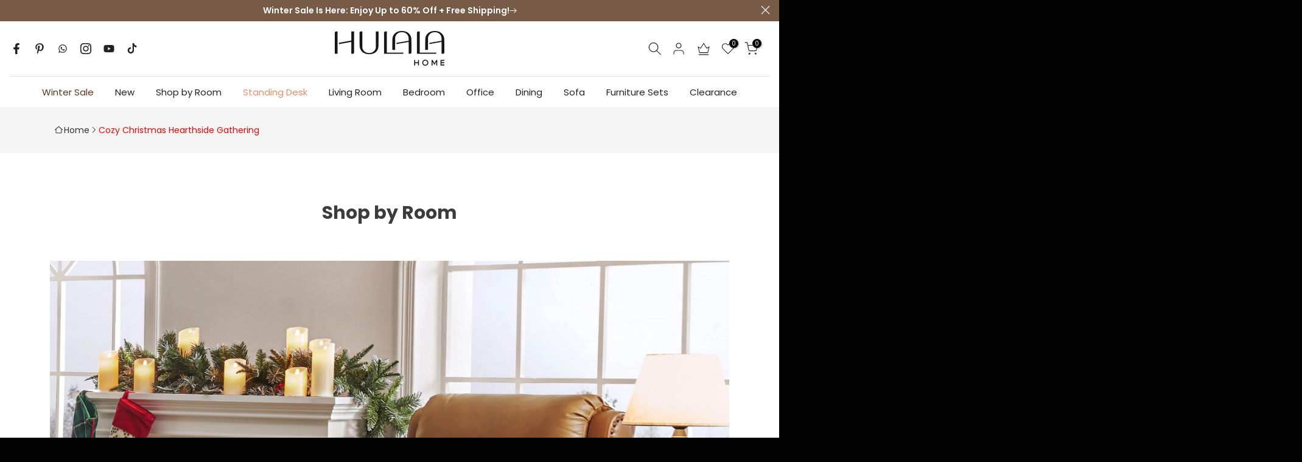

--- FILE ---
content_type: text/css
request_url: https://hulalahome.com/cdn/shop/t/143/assets/custom.css?v=155931309941778712101768887775
body_size: -138
content:
#cdp_register_container .cdp_new_register{margin-top:30px}.t4s-product-info__inner .t4s-product-price{display:flex;flex-direction:row-reverse;justify-content:flex-end}.t4s-product-info__inner .t4s-product-price ins{margin-left:unset!important;margin-right:5px}.type_mn_link>.t4s-heading{text-transform:capitalize!important}.type_mn_link .t4s-sub-column li a{font-size:14px;color:#000}.t4s-menu-item .t4s-heading{font-size:16px;color:#000}.type_mn_link .t4s-sub-column li a{font-size:14px;color:#000!important}.t4s-mb__menu .t4s-menu-item-has-children ul li a{color:#000!important;font-size:13px!important}.t4s-mb__menu .t4s-menu-item-has-children ul li a{color:#000!important;font-size:14px!important}selector-root#stores-resource-selector{display:none}.trw-avg,.trw-bracket,.trw-count,.trw-text{color:#000}@media (min-width: 1025px){.t4s-sticky-atc.sticky_layout_mb--minimal.t4s-pf.t4s-b-0.t4s-l-0.t4s-r-0.t4s-op-0.t4s-pe-none.is--shown{display:none!important}}@media (max-width: 767px){.page_section_heading .header-banner[data-bgset="/cdn/shop/collections/81aea730b135280fb8c40be116ca675d.png?v=1683171014&width=1"]{background-image:url(/cdn/shop/collections/f3d20dc596ebbea9eea53b496d7a9739.png?v=1683171015&width=1944)!important}.page_section_heading .header-banner[data-bgset="/cdn/shop/collections/f3d20dc596ebbea9eea53b496d7a9739.png?v=1683171015&width=1"]{background-image:url(/cdn/shop/collections/81aea730b135280fb8c40be116ca675d.png?v=1683171014&width=1944)!important}.t4s-shipping .t4s-shipping-padding-2 .t4s-shipping-inner{padding:0 5px}.t4s-flicky-slider .flickityt4s-page-dots{margin:0!important}}
/*# sourceMappingURL=/cdn/shop/t/143/assets/custom.css.map?v=155931309941778712101768887775 */


--- FILE ---
content_type: text/css
request_url: https://hulalahome.com/cdn/shop/t/143/assets/ecom-6571253dbb756daec503fb53.css?v=15403433992680813311768887402
body_size: 18742
content:
.ecom-column{position:relative}.ecom-column>.core__column--wrapper{align-items:flex-start;display:flex}.ecom-column__overlay .ecom-overlay{pointer-events:none}.ecom-column__overlay>.ecom-overlay,.ecom-column__overlay .ecom-video-background-youtube{position:absolute;top:0;right:0;bottom:0;left:0}@media only screen and (min-width: 768px){.ecom-column>.core__column--wrapper{height:100%}}.ecom-grid-item .ecom-row>.core__row--columns{height:100%}.ecom-use-parallax{background:unset!important}.ecom-parallax-background{position:absolute;width:100%;height:100%;display:flex;overflow:hidden}.ecom-parallax-background img{object-fit:cover;width:100%;position:absolute;top:0;left:50%;transform:translate(-50%);pointer-events:none}.ecom-row{width:100%;position:relative}.ecom-video-background-youtube-wrapper{overflow:hidden}.ecom-section__overlay>.ecom-overlay,.ecom-section__overlay .ecom-video-background-youtube,.ecom-video-background-youtube-wrapper{position:absolute;top:0;left:0;bottom:0;right:0}.ecom-row.ecom-section{clear:both}.ecom-row:hover{z-index:1}.ecom-row>div.core__row--columns.core__row--full{max-width:100%}@media (min-aspect-ratio: 16/9){.ecom-section__overlay .ecom-video-background-youtube{height:300%;top:-100%}}@media (max-aspect-ratio: 16/9){.ecom-section__overlay .ecom-video-background-youtube{width:300%;left:-100%}}@supports not (aspect-ratio: 16 / 9){.ecom-video-background-youtube:before{display:block;content:"";width:100%;padding-top:56.25%}.ecom-video-background-youtube .ecom-video-background{position:absolute;top:0;right:0;bottom:0;left:0}.ecom-video-background{-o-object-fit:unset!important;object-fit:unset!important}}@media (max-width: 767px){.ecom-section__video-bg .ecom-video-background-youtube{display:none}}.ecom-base__breadcrumbs__list{align-items:center;display:flex;flex-wrap:wrap}.el__heading--tooltip-wrapper{position:relative;display:inline-block}.el__heading--tooltip-wrapper svg{width:18px;cursor:pointer}.el__heading--tooltip-content{line-height:16px;max-width:200px;position:absolute;display:block;width:max-content;opacity:0;padding:5px;visibility:hidden;font-size:14px;background-color:#545454;color:#fff;border-radius:5px;transition:.5s ease all;z-index:999}.el__heading--tooltip-content.el__tooltip-tablet,.el__heading--tooltip-content.el__tooltip-mobile{display:none}.el__heading--tooltip-bottom{left:50%;transform:translate(-50%,10px)}.el__heading--tooltip-left{transform:translate(-20px,-50%);right:100%;top:50%}.el__heading--tooltip-top{left:50%;bottom:100%;transform:translate(-50%,-10px)}.el__heading--tooltip-right{top:50%;left:100%;transform:translate(20px,-50%)}.tooltip__arrow:before{position:absolute;content:"";width:8px;height:8px;background:inherit;z-index:-1}.tooltip__arrow.el__heading--tooltip-bottom:before{top:0;transform:translate(-50%,-50%) rotate(45deg);left:50%}.tooltip__arrow.el__heading--tooltip-top:before{transform:translate(-50%,50%) rotate(45deg);bottom:0%;left:50%}.tooltip__arrow.el__heading--tooltip-right:before{transform:translate(-50%,50%) rotate(45deg);bottom:50%;left:0%}.tooltip__arrow.el__heading--tooltip-left:before{transform:translate(50%,50%) rotate(45deg);bottom:50%;right:0%}.el__heading--tooltip-wrapper svg:hover~.el__heading--tooltip-bottom,.el__heading--tooltip-wrapper svg:hover~.el__heading--tooltip-top{opacity:1;visibility:visible;transform:translate(-50%)}.el__heading--tooltip-wrapper svg:hover~.el__heading--tooltip-left{opacity:1;visibility:visible;transform:translate(-15px,-50%)}.el__heading--tooltip-wrapper svg:hover~.el__heading--tooltip-right{opacity:1;visibility:visible;transform:translate(15px,-50%)}.ecom-type-hollow .ecom__heading{text-shadow:var(--stroke)!important;background:transparent!important;-webkit-background-clip:unset!important;-webkit-text-fill-color:unset!important}.ecom-type-text_3d .ecom__heading{text-shadow:var(--text_3d)!important}.ecom-type-gradient .ecom__heading{animation:var(--animation)}@media screen and (max-width: 1024px){.el__heading--tooltip-content.el__tooltip-desktop{display:none}.el__heading--tooltip-content.el__tooltip-tablet{display:block}}@media screen and (max-width: 767px){.el__heading--tooltip-content.el__tooltip-tablet{display:none}.el__heading--tooltip-content.el__tooltip-mobile{display:block}}.ecom__text--dropcap:first-letter{font-size:40px;color:#2bcf19;display:inline-flex;border-style:solid;border-width:1px;border-color:transparent;float:left;line-height:1}.ecom__text--dropcap.has-drop-cap-view-default:first-letter{border:none}body[ecom-loaded] .ecom-sections .element__text a{cursor:auto}.text-content.ecom-html{overflow:hidden;position:relative}.ecom-text--is-mark:after{position:absolute;content:"";left:0;right:0;bottom:0;height:150px;background:linear-gradient(#fff0,#fff);pointer-events:none}.ecom-text_view-more-btn,.ecom-text_view-less-btn{display:flex;background:none;outline:none;border:none;align-items:center}.ecom__element--button-icon{display:flex;align-items:center}.ecom-text_view-more-btn svg,.ecom-text_view-less-btn svg{width:16px;color:#fff}sub,sup{position:relative;font-size:75%;line-height:0;vertical-align:baseline}sup{top:-.5em}sub{bottom:-.25em}.ecom-type-hollow .text-content{text-shadow:var(--stroke)!important;background:transparent!important;-webkit-background-clip:unset!important;-webkit-text-fill-color:unset!important}.ecom-type-text_3d .text-content{text-shadow:var(--text_3d)!important}.ecom-type-gradient .text-content{animation:var(--animation)}@keyframes gradientMove{0%{background-position:100% 100%}to{background-position:0% 0%}}.element__divi{overflow:hidden}.ecom__element-divi{display:flex}.divi-line{border:0;border-bottom:1px solid #D1D5DB}.divi-cont{position:relative;z-index:1;display:flex;align-items:center;transition:all .3s;color:#818a91;width:100%}.divi-cont span{display:flex;white-space:nowrap}.divi-cont-before,.divi-cont-after{display:block;border:0}.divi-style{padding:0!important;border-bottom:2px solid #D1D5DB}.divi-cont>*{margin:0}.divi-cont svg{width:36px;height:auto}.line-style-zigzag .divi-line,.line-style-zigzag .divi-cont-before,.line-style-zigzag .divi-cont-after,.line-style-curly .divi-line,.line-style-curly .divi-cont-before,.line-style-curly .divi-cont-after{height:var(--divi-line-height);background-size:var(--divi-line-height) 100%;background-repeat:repeat-x;border:none;background-image:var(--divi-background-url)}.ecom__element-divi .ecom-image-default{width:300px;flex-shrink:0}.ecom__element-divi .ecom-base-image .ecom-image-picture{width:100%;max-width:100%}.ecom__element-divi .ecom-base-image picture{overflow:hidden;flex:1 1 auto;min-height:1px}.ecom__element-divi .ecom-base-image .ecom-image-picture img{width:100%}.ecom__element-divi .ecom-image-default .ecom-image-picture img{object-fit:contain}.divi-cont-before.divi-style,.divi-cont-after.divi-style{flex:var(--flex-desktop);width:var(--divider-width)}@media (max-width: 1024px){.divi-cont-before.divi-style,.divi-cont-after.divi-style{flex:var(--flex-tablet);width:var(--divider-width-tablet)}}@media (max-width: 767px){.divi-cont-before.divi-style,.divi-cont-after.divi-style{flex:var(--flex-mobile);width:var(--divider-width-mobile)}}.ecom-element-button.ecom-button-default{display:flex}a.ecom__element--button{display:inline-flex;align-items:center;text-decoration:none;text-align:center}.ecom__element--button-icon{display:inline-flex;color:inherit}.ecom__element--button-icon svg{width:24px;height:auto}.ecom-ingrid-full-height>a.ecom__element--button{width:100%;height:100%}.tabs__wrapper.ecom__element{display:flex;width:100%}.tabs__wrapper .core__group--item{flex:1}.core__group--items{position:relative;overflow:hidden}.tab__item{visibility:hidden;opacity:0;z-index:1;transition:all .5s ease;display:block;width:100%;position:absolute;top:0;left:0}.tab__item.ecom-item-active{position:relative;visibility:visible;opacity:1;z-index:2;display:block}.tabs_nav--content{display:flex}.tabs__navs{display:flex;width:100%}.tabs__nav{padding:16px 30px;cursor:pointer;flex-direction:row}.tabs_nav--sub-text{display:flex;width:100%}.tabs_nav--text{margin:0;white-space:nowrap;width:100%;overflow:hidden;text-overflow:ellipsis}.tabs__navs--vertical .tabs__navs--items,.tabs__navs--vertical .tabs_nav--content_right{width:100%}@media (min-width: 767px){.tabs__wrapper--horizontal,.tabs__navs--vertical,.tabs__navs--vertical .tabs__navs--items{flex-direction:column}.tabs__wrapper--vertical,.tabs__navs--horizontal,.tabs__navs--items{flex-direction:row}.tabs__wrapper--vertical>.core__group--items{width:100%}.ecom-position-sticky{position:sticky;top:0}}.tabs__nav{display:flex;align-items:center}.tabs_nav--icon{display:flex}.tabs_nav--icon svg{width:24px;height:auto}.tabs__navs--horizontal,.tabs__navs--items{display:flex;overflow-x:auto;overflow:-moz-scrollbars-none;-ms-overflow-style:none}.tabs__navs--horizontal::-webkit-scrollbar{width:0!important;display:none}.tabs__body>div{padding:0!important}.tabs__body{height:100%}.tabs__items{flex:1}.tabs__navs--vertical{width:var(--ecom-tab-nav-width);max-width:var(--ecom-tab-nav-width)}.core__group--items{width:var(--ecom-tab-item-width);max-width:var(--ecom-tab-item-width)}.ecom-items--sub-text{display:block}@media (max-width: 1024px){.tabs__navs--vertical{width:var(--ecom-tab-nav-width__tablet);max-width:var(--ecom-tab-nav-width__tablet)}.core__group--items{width:var(--ecom-tab-item-width__tablet);max-width:var(--ecom-tab-item-width__tablet)}}@media screen and (max-width: 767px){.tabs__wrapper{flex-direction:column}.tabs__wrapper.ecom__element .tabs__navs{overflow-x:hidden;flex-direction:row}.tabs__navs--vertical,.core__group--items{width:100%;max-width:100%}}.ecom-elements-slider{overflow:hidden}.ecom-swiper-flip .ecom-swiper-slide,.ecom-swiper-fade .ecom-swiper-slide{pointer-events:auto!important}.ecom-swiper-fade .ecom-box-active{z-index:99}body[ecom-loaded] .ecom-elements-slider{overflow:unset}.ecom-swiper-creative.ecom-slider .ecom-swiper-wrapper{transform:translate(0)!important}.ecom-slider__image--link{position:absolute;top:0;right:0;bottom:0;left:0;display:block!important;opacity:0;z-index:100}.ecom-slider--container .ecom-swiper-vertical.ecom-slider-not-custom-height .ecom-swiper-wrapper{height:640px!important}.ecom-slider--container .ecom-swiper-vertical~.ecom-swiper-navigation-position[data-position=center] .ecom-swiper-button{transform:translate(-50%);left:50%;width:fit-content;height:fit-content}.ecom-slider--container .ecom-swiper-vertical~.ecom-swiper-navigation-position[data-position=center] .ecom-swiper-button.ecom-swiper-button-prev{top:0;bottom:unset}.ecom-slider--container .ecom-swiper-vertical~.ecom-swiper-navigation-position[data-position=center] .ecom-swiper-button.ecom-swiper-button-next{bottom:0;top:unset}.ecom-slider--container .ecom-swiper-pagination-vertical.ecom-swiper-pagination-bullets.ecom-swiper-pagination-position{flex-direction:column!important;position:absolute;height:fit-content}.ecom-slider--container .ecom-swiper-pagination-vertical.ecom-swiper-pagination-bullets.ecom-swiper-pagination-position[data-position=top_left]{top:20px;left:20px;bottom:unset;right:unset;transform:none}.ecom-slider--container .ecom-swiper-pagination-vertical.ecom-swiper-pagination-bullets.ecom-swiper-pagination-position[data-position=top_right]{top:20px;right:20px;bottom:unset;left:unset;transform:none}.ecom-slider--container .ecom-swiper-pagination-vertical.ecom-swiper-pagination-bullets.ecom-swiper-pagination-position[data-position=top_center]{left:50%;right:unset;transform:translate(50%);top:0;bottom:unset}.ecom-slider--container .ecom-swiper-pagination-vertical.ecom-swiper-pagination-bullets.ecom-swiper-pagination-position[data-position=bottom_left]{bottom:20px;left:20px;right:unset;top:unset;transform:none}.ecom-slider--container .ecom-swiper-pagination-vertical.ecom-swiper-pagination-bullets.ecom-swiper-pagination-position[data-position=bottom_right]{bottom:20px;right:20px;left:unset;top:unset;transform:none}.ecom-slider--container .ecom-swiper-pagination-vertical.ecom-swiper-pagination-bullets.ecom-swiper-pagination-position[data-position=bottom_center]{left:50%;right:unset;transform:translate(-50%);top:unset;bottom:0}.ecom-slider--container .ecom-swiper-pagination-vertical.ecom-swiper-pagination-bullets.ecom-swiper-pagination-position[data-position=center_right]{bottom:unset;left:unset;right:20px;top:50%;transform:translateY(-50%)}.ecom-slider--container .ecom-swiper-pagination-vertical.ecom-swiper-pagination-bullets.ecom-swiper-pagination-position[data-position=center_left]{bottom:unset;left:20px;right:unset;top:50%;transform:translateY(-50%)}.ecom-slider__has-link .ecom-content-item__container{pointer-events:none}.ecom-swiper-navigation-position{display:flex}.ecom-swiper-navigation-position button{margin:0}.ecom-swiper-navigation button{position:unset;margin:0}.ecom-slider--container{opacity:0;position:relative;display:flex;flex-direction:column}.ecom-slider--container.ecom-swiper-initialized-wrapper{opacity:1}.ecom-swiper-button svg{width:24px;height:24px}.ecom-swiper-navigation{justify-content:center}.ecom-slider img{display:block}.ecom-slider--container .ecom-swiper-pagination-bullet img{display:block;width:100%;height:100%;object-fit:cover}.ecom-slider--container .ecom-swiper-button-next:after,.ecom-slider--container .ecom-swiper-button-prev:after{content:none}.ecom-slider--container .ecom-swiper-navigation[data-navigator-type=combine] .ecom-swiper-button-next,.ecom-slider--container .ecom-swiper-navigation[data-navigator-type=combine] .ecom-swiper-button-prev{position:static;margin:0}.ecom-slider--container .ecom-swiper-button-next,.ecom-slider--container .ecom-swiper-button-prev{border:0;background:transparent;width:auto;height:auto;padding:5px;color:#444}.ecom-swiper-navigation-position[data-position=center] .ecom-swiper-button.ecom-swiper-button-next,.ecom-swiper-navigation-position[data-position=center] .ecom-swiper-button.ecom-swiper-button-prev{transform:translateY(-50%)}.ecom-slider--container .ecom-swiper-pagination:not(.ecom-swiper-pagination-progressbar){position:relative;display:flex;flex-wrap:wrap;align-items:center}.ecom-slider--container .ecom-swiper-pagination-bullet{width:15px;height:15px;opacity:1;overflow:hidden}.ecom-slider--container .ecom-swiper-pagination-bullet,.ecom-slider--container .ecom-swiper-pagination-bullet-active{background-clip:content-box;padding:1px;box-sizing:content-box!important;background-color:currentColor}.ecom-swiper-container-horizontal>.ecom-swiper-pagination-bullets{width:auto}.ecom-slider--container .ecom-swiper-slide{position:relative}.ecom-swiper-slide div.core__blocks>div.core__blocks--body{display:flex}.ecom-content-item__container{width:100%;z-index:99}.ecom-slider:not(.ecom-swiper-initialized):not(.ecom-swiper-container-initialized){opacity:0}.ecom-swiper-slide .ecom-content-item{display:flex;justify-content:center}.ecom-swiper-slide .ecom-image-background{position:absolute;top:0;left:0;height:100%!important;width:100%}.ecom-swiper-slide .ecom-slider__image--wrapper .ecom-image-background img{position:absolute;top:0;left:0;height:100%!important;width:100%;object-fit:cover;object-position:center center}.ecom-overlay{display:block;position:absolute;top:0;right:0;bottom:0;left:0}.ecom-elements-slider .ecom-overlay span:not(.ecom-video-icon-play){opacity:0;visibility:hidden}.ecom-slider--container .ecom-swiper-pagination-bullets,.ecom-swiper-pagination-custom,.ecom-swiper-pagination-fraction{display:flex;align-items:center;justify-content:center;bottom:0}.ecom-slider--container .ecom-swiper-pagination-bullets,.ecom-swiper-pagination-custom,.ecom-swiper-pagination-fraction{bottom:0}.ecom-content-item{height:100%}.ecom-slider--container .ecom-swiper-navigation[data-navigator-type=classic] .ecom-swiper-pagination,.ecom-slider--container .ecom-swiper-navigation:not([data-navigator-type]) .ecom-swiper-pagination{width:100%}.ecom-transition-Bottom2Top,.ecom-transition-Top2Bottom,.ecom-transition-Left2Right,.ecom-transition-Right2Left{transform:translateY(40px);-webkit-transform:translateY(40px);-moz-transform:translateY(40px);transition:.4s cubic-bezier(.44,.13,.48,.87) .3s;-webkit-transition:.4s cubic-bezier(.44,.13,.48,.87) .3s;opacity:0}.ecom-transition-Top2Bottom{transform:translateY(-40px);-webkit-transform:translateY(-40px);-moz-transform:translateY(-40px)}.ecom-transition-Left2Right{transform:translate(-40px);-webkit-transform:translateX(-40px);-moz-transform:translateX(-40px)}.ecom-transition-Right2Left{transform:translate(40px);-webkit-transform:translateX(40px);-moz-transform:translateX(40px)}.ecom-swiper-slide.ecom-swiper-slide-visible .ecom-transition-Bottom2Top,.ecom-swiper-slide.ecom-swiper-slide-visible .ecom-transition-Top2Bottom,.ecom-swiper-slide.ecom-swiper-slide-visible .ecom-transition-Left2Right,.ecom-swiper-slide.ecom-swiper-slide-visible .ecom-transition-Right2Left{transform:translateY(0);-webkit-transform:translateY(0);-moz-transform:translateY(0);opacity:1}.ecom-swiper-pagination-bullet{position:relative}.ecom-swiper-pagination-bullet:after{content:"";position:absolute;bottom:0;height:0;left:0;width:100%;box-shadow:0 0 1px #fff;-webkit-transition:height .3s;transition:height .5s}.ecom-autoplay-progress{position:absolute;right:16px;bottom:16px;z-index:10;width:48px;height:48px;display:flex;align-items:center;justify-content:center;font-weight:700;color:#000}.ecom-autoplay-progress svg{--progress:0;position:absolute;left:0;top:0;z-index:10;width:100%;height:100%;stroke-width:4px;color:#1ced8f;fill:none;stroke-dashoffset:calc(125.6 * (1 - var(--progress)));stroke-dasharray:125.6;transform:rotate(-90deg)}.ecom-swiper-slide .ecom-slider__image--wrapper .ecom-image-background img{object-position:var(--ecom-object-position);object-fit:var(--ecom-object-fit)}@media (max-width: 1024px){.ecom-swiper-slide .ecom-slider__image--wrapper .ecom-image-background img{object-position:var(--ecom-object-position-tablet);object-fit:var(--ecom-object-fit-tablet)}.ecom-swiper-navigation-position .ecom-swiper-button{position:var(--ecom-position__tablet)}.ecom-slider--container .ecom-swiper-pagination-vertical.ecom-swiper-pagination-bullets.ecom-swiper-pagination-position[data-position-tablet=top_left]{top:20px;left:20px;bottom:unset;right:unset;transform:none}.ecom-slider--container .ecom-swiper-pagination-vertical.ecom-swiper-pagination-bullets.ecom-swiper-pagination-position[data-position-tablet=top_right]{top:20px;right:20px;bottom:unset;left:unset;transform:none}.ecom-slider--container .ecom-swiper-pagination-vertical.ecom-swiper-pagination-bullets.ecom-swiper-pagination-position[data-position-tablet=top_center]{left:50%;right:unset;transform:translate(50%);top:0;bottom:unset}.ecom-slider--container .ecom-swiper-pagination-vertical.ecom-swiper-pagination-bullets.ecom-swiper-pagination-position[data-position-tablet=bottom_left]{bottom:20px;left:20px;right:unset;top:unset;transform:none}.ecom-slider--container .ecom-swiper-pagination-vertical.ecom-swiper-pagination-bullets.ecom-swiper-pagination-position[data-position-tablet=bottom_right]{bottom:20px;right:20px;left:unset;top:unset;transform:none}.ecom-slider--container .ecom-swiper-pagination-vertical.ecom-swiper-pagination-bullets.ecom-swiper-pagination-position[data-position-tablet=bottom_center]{left:50%;right:unset;transform:translate(-50%);top:unset;bottom:0}.ecom-slider--container .ecom-swiper-pagination-vertical.ecom-swiper-pagination-bullets.ecom-swiper-pagination-position[data-position-tablet=center_right]{bottom:unset;left:unset;right:20px;top:50%;transform:translateY(-50%)}.ecom-slider--container .ecom-swiper-pagination-vertical.ecom-swiper-pagination-bullets.ecom-swiper-pagination-position[data-position-tablet=center_left]{bottom:unset;left:20px;right:unset;top:50%;transform:translateY(-50%)}}@media (max-width: 767px){.ecom-swiper-slide .ecom-slider__image--wrapper .ecom-image-background img{object-position:var(--ecom-object-position-mobile);object-fit:var(--ecom-object-fit-mobile)}.ecom-swiper-navigation-position .ecom-swiper-button{position:var(--ecom-position__mobile)}.ecom-slider--container .ecom-swiper-pagination-vertical.ecom-swiper-pagination-bullets.ecom-swiper-pagination-position[data-position-mobile=top_left]{top:20px;left:20px;bottom:unset;right:unset;transform:none}.ecom-slider--container .ecom-swiper-pagination-vertical.ecom-swiper-pagination-bullets.ecom-swiper-pagination-position[data-position-mobile=top_right]{top:20px;right:20px;bottom:unset;left:unset;transform:none}.ecom-slider--container .ecom-swiper-pagination-vertical.ecom-swiper-pagination-bullets.ecom-swiper-pagination-position[data-position-mobile=top_center]{left:50%;right:unset;transform:translate(50%);top:0;bottom:unset}.ecom-slider--container .ecom-swiper-pagination-vertical.ecom-swiper-pagination-bullets.ecom-swiper-pagination-position[data-position-mobile=bottom_left]{bottom:20px;left:20px;right:unset;top:unset;transform:none}.ecom-slider--container .ecom-swiper-pagination-vertical.ecom-swiper-pagination-bullets.ecom-swiper-pagination-position[data-position-mobile=bottom_right]{bottom:20px;right:20px;left:unset;top:unset;transform:none}.ecom-slider--container .ecom-swiper-pagination-vertical.ecom-swiper-pagination-bullets.ecom-swiper-pagination-position[data-position-mobile=bottom_center]{left:50%;right:unset;transform:translate(-50%);top:unset;bottom:0}.ecom-slider--container .ecom-swiper-pagination-vertical.ecom-swiper-pagination-bullets.ecom-swiper-pagination-position[data-position-mobile=center_right]{bottom:unset;left:unset;right:20px;top:50%;transform:translateY(-50%)}.ecom-slider--container .ecom-swiper-pagination-vertical.ecom-swiper-pagination-bullets.ecom-swiper-pagination-position[data-position-mobile=center_left]{bottom:unset;left:20px;right:unset;top:50%;transform:translateY(-50%)}}.ecom-hidden{display:none!important}.ecom-element__image-hotspot--wrapper{opacity:0;visibility:hidden}.ecom-element__image-hotspot--wrapper.ecom-image-hotspot-loaded{opacity:1;visibility:visible}.element__image-hotspot--btn{transition:opacity .3s ease}.element__image-hotspot .element__image-hotspot--content{outline:none}.element__image-hotspot--text.element__image-hotspot--btn-nolabel{margin-top:-10px;margin-left:-10px;min-width:20px;min-height:20px}.element__image-hotspot--btn-nolabel .element__image-hotspot--sonar{border-radius:50%;backface-visibility:hidden;perspective:800px;position:absolute;top:-8px;right:-8px;bottom:-8px;left:-8px;display:block;animation:ecom_aimation-pulse 2s ease infinite;background-color:#ffffff80}.element__image-hotspot--btn-nolabel .element__image-hotspot--btn{position:relative;top:0;right:0;bottom:0;left:0;backface-visibility:hidden;perspective:800px;z-index:1;transition:all .3s ease}.element__image-hotspot--btn-label{margin-left:4px;font-size:14px}.element__image-hotspot--content{position:absolute;z-index:102;width:250px}.element__image-hotspot:not([data-trigger=always]) .element__image-hotspot--content:not(.ecom-hotspot-actived){opacity:0;visibility:hidden}.element__image-hotspot--content.ecom-fade.ecom-hotspot-actived{animation-name:fadeIn}.element__image-hotspot--content-bottom.ecom-slide.ecom-hotspot-actived{animation-name:slideUp}.element__image-hotspot--content-top.ecom-slide.ecom-hotspot-actived{animation-name:slideDown}.element__image-hotspot--content-right.ecom-slide.ecom-hotspot-actived{animation-name:slideLeft}.element__image-hotspot--content-left.ecom-slide.ecom-hotspot-actived{animation-name:slideRight}.element__image-hotspot--content.arrow-left.has-arrow:after{clip-path:polygon(0 0,100% 50%,0 100%);top:50%;right:12px;transform:translateY(-50%)}.element__image-hotspot--content.arrow-right.has-arrow:after{clip-path:polygon(0 50%,100% 0,100% 100%);top:50%;left:12px;transform:translateY(-50%)}.element__image-hotspot--content.arrow-bottom.has-arrow:after,.element__image-hotspot--content.arrow-top.has-arrow:after{width:16px;height:8px}.element__image-hotspot--content.arrow-bottom.has-arrow:after{clip-path:polygon(50% 0,100% 100%,0 100%);transform:translate(-50%);top:13px;left:50%}.element__image-hotspot--content.arrow-top.has-arrow:after{clip-path:polygon(0 0,100% 0,50% 100%);transform:translate(-50%);bottom:12px;left:50%}.element__image-hotspot--content-left,.element__image-hotspot--content-right{top:50%;transform:translateY(-50%)}.element__image-hotspot--content-top,.element__image-hotspot--content-bottom{left:50%;transform:translate(-50%)}.element__image-hotspot--content-left{right:100%;padding-right:20px}.element__image-hotspot--content-right{left:100%;padding-left:20px}.element__image-hotspot--content-top{bottom:100%;padding-bottom:20px}.element__image-hotspot--content-bottom{top:100%;padding-top:20px}.element__image-hotspot--content .element__image-hotspot--content-image{object-fit:cover}.element__image-hotspot--content .element__image-hotspot--content-btn{display:inline-flex;align-items:center;justify-content:center;cursor:pointer;transition:color .25s ease,background-color .25s ease,border-color .25s ease,box-shadow .25s ease,opacity .25s ease}.ecom-hotspots-container-tooltip.ecom-loading-image:before{position:absolute;content:"";top:0;right:0;bottom:0;left:0}@keyframes ecom_aimation-pulse{0%,to{transform:scale(1)}50%{transform:scale(1.2)}}@keyframes fadeIn{0%{opacity:0;visibility:hidden}to{opacity:1;visibility:visible}}@keyframes slideUp{0%{opacity:0;visibility:hidden;transform:translate(-50%,30px)}to{opacity:1;visibility:visible;transform:translate(-50%)}}@keyframes slideDown{0%{opacity:0;visibility:hidden;transform:translate(-50%,-30px)}to{opacity:1;visibility:visible;transform:translate(-50%)}}@keyframes slideLeft{0%{opacity:0;visibility:hidden;transform:translate(30px,-50%)}to{opacity:1;visibility:visible;transform:translateY(-50%)}}@keyframes slideRight{0%{opacity:0;visibility:hidden;transform:translate(-30px,-50%)}to{opacity:1;visibility:visible;transform:translateY(-50%)}}.ecom__image-hostpot--content-container{display:flex}.element__image-hotspot--img,.element__image-hotspot--img img{width:100%}.ecom-image-picture *{transition:inherit}@media screen and (max-width: 767px){.element__image-hotspot--content-centerMobile{top:50%!important;left:50%!important;bottom:unset!important;right:unset!important;transform:translate(-50%,-50%)!important;position:fixed;padding:0!important}}@media only screen and (max-width: 480px){.ecom-slider .element__image-hotspot--content:not(.element__image-hotspot--content-centerMobile){position:absolute;top:0;transform:translate(-50%,-60%)!important}}@media only screen and (max-width: 767px){.element__image-hotspot--content.has-arrow:after{display:none!important}}.ecom-ingrid-full-height.ecom-element__image-hotspot--wrapper .element__image-hotspot--img img{max-height:100%}.ec-swatch-shopify-color{display:block;max-width:100%;aspect-ratio:1/1;background:var(--ec-swatch--background);background-position:var(--ec-swatch-focal-point, initial);background-size:cover;background-origin:border-box}.ecom-pagination-progress-bar--wrapper{display:flex;justify-content:center;align-items:center;width:100%}.ecom-pagination-progress-bar{display:flex;justify-content:center;flex-direction:var(--ecom-flex-direction, column);align-items:center}.ecom-paginate__progress-bar--outner{width:250px;border-radius:4px;position:relative;height:10px;background-color:#0000004d}.ecom-paginate__progress-bar--inner{border-radius:inherit;position:absolute;height:100%;width:20%;background-color:#000;top:0;left:0}.ecom-paginate__progress-text{margin:0;width:100%}.ecom-unit-price{display:block}.ecom-swiper-navigation-position .ecom-swiper-button{position:var(--ecom-position)}@media (max-width: 1024px){.ecom-swiper-navigation-position .ecom-swiper-button{position:var(--ecom-position__tablet)}}@media (max-width: 767px){.ecom-swiper-navigation-position .ecom-swiper-button{position:var(--ecom-position__mobile)}.ecom-collection__product--wrapper-items.ecom-collection__product--no-item{grid-template-columns:repeat(1,1fr)}}.ecom-swiper-pagination-bullet:only-child{opacity:none}.ecom-flex-center,.ecom-swiper-navigation{display:flex;align-items:center}.ecom-swiper-navigation,.ecom-swiper-navigation[data-navigator-type=combine]{justify-content:center}.ecom-swiper-pagination:not(.ecom-swiper-pagination-lock){display:flex}.ecom-flex-column{display:flex;flex-direction:column}.ecom-collection__product-item--information{flex:1}.ecom-collection.ecom-collection__product{width:100%;overflow:hidden}.ecom-d-flex{display:flex;flex-wrap:wrap}.ecom-collection__product--rating-wrapper{position:relative}.ecom-collection__product-item[data-style=absolute] .ecom-collection__product--actions[data-layout=lite]{display:none}.ecom-collection__product .ecom-collection__product-media a{text-decoration:none;color:inherit;width:100%}.ecom-collection__product--wrapper-items{grid-template-columns:repeat(3,minmax(0,1fr));display:grid;gap:1rem}.ecom-swiper-wrapper.ecom-collection__product--wrapper-items{display:flex;gap:0}.ecom-collection__product-main.ecom-swiper-container{opacity:0;visibility:hidden}.ecom-collection__product-main.ecom-swiper-container.ecom-swiper-initialized{opacity:1;visibility:visible}.ecom-collection__product-main.ecom-swiper-container:not(.ecom-swiper-initialized) .ecom-collection__product-item{max-width:200px}.ecom-collection__product-quick-shop--force-hide{display:none!important}.ecom-collection__product-countdown-progress-bar{display:flex;align-items:center;width:100%}.ecom-collection__product-countdown-progress-bar--wrap{flex:1;background:#babfc3;border-radius:2px;overflow:hidden}.ecom-collection__product-countdown-progress-bar--timer{position:relative;width:100%;height:5px;background:#111827;display:block;border-radius:2px;z-index:1}.ecom-collection__pagination-navigation .ecom-pagination-item svg{width:12px;height:12px}.ecom-collection__product-media{display:block;position:relative}.ecom-collection__product-media--portrait{padding-bottom:125%!important}.ecom-collection__product-media--square{padding-bottom:100%!important}.ecom-collection__product-item svg.ecom-colection__product-svg-placeholder{width:100%;height:100%;background-color:#0000001a;position:absolute;top:0;left:0}body[ecom-loaded] .ecom-products-pagination-infinite{display:none}.ecom-products-pagination-infinite button.ecom-loading{display:block;margin:25px auto;border:none;background:none}.ecom-core .ecom-collection__product-media img{max-width:100%;position:absolute;top:0;left:0;height:100%;width:100%;object-fit:cover;object-position:center center}.ecom-collection__product--text-only{background:#1a1b1814}.ecom-collection__product-item{overflow:hidden}.ecom-collection__product-media-wrapper{position:relative}.ecom-collection__product-item[data-style=horizontal] .ecom-collection__product-media-wrapper{flex-basis:30%}.ecom-collection__product-item[data-style=absolute] .ecom-collection__product--actions:not([data-layout=full]){position:absolute;opacity:1;display:flex;flex-direction:column;align-items:center;align-self:center;justify-content:center;top:0;right:0;bottom:0;left:0;margin:auto;text-align:center}.ecom-collection__product-prices .ecom-collection__product-price--from{text-decoration:none!important}.ecom-collection__product-item .ecom-collection__product-item--inner{display:flex;width:100%;height:100%;overflow:hidden}.ecom-product-single__countdown-container{display:flex}.ecom-collection__product--text-only .ecom-collection__product-item--content{grid-row:2;justify-self:center;margin-bottom:6rem;margin-top:5rem}.ecom-collection__product--text-only .ecom-collection__product-item--inner{display:grid;grid-template-rows:1fr auto 1fr;width:100%}.ecom-collection__product-badge{z-index:3;position:absolute;right:8px;left:8px;top:8px;display:flex;flex-direction:column;pointer-events:none}.ecom-paginate-loadmore--icon{width:16px}.ecom-collection__product-badge>span{pointer-events:auto}.ecom-visually-hidden,.ecom-collection__product-quick-shop-wrapper{display:none}.ecom-collection__product-variants[data-picker-type=dropdown] .ecom-collection__product-quick-shop-wrapper,.ecom-collection__product-variants[data-picker-type=radio] .ecom-collection__product-quick-shop-wrapper,.ecom-collection__product-media-image{display:block}.ecom-collection__product-media--hover-effect img.ecom-collection__product-secondary-media{opacity:0;-webkit-transition:.4s ease-in-out;transition:.4s ease-in-out}@media (min-width: 1025px){.ecom-collection__product-media-wrapper:hover .ecom-collection__product-media--hover-effect .ecom-collection__product-media-image{opacity:0;transition:opacity .4s cubic-bezier(.25,.46,.45,.94)}.ecom-collection__product-media-wrapper:hover .ecom-collection__product-media--hover-effect .ecom-collection__product-secondary-media{opacity:1}}@media (max-width: 1024px){.ecom-collection__product-media-wrapper.ecom-enable-hover--mobile:hover .ecom-collection__product-media--hover-effect .ecom-collection__product-media-image{opacity:0;transition:opacity .4s cubic-bezier(.25,.46,.45,.94)}.ecom-collection__product-media-wrapper.ecom-enable-hover--mobile:hover .ecom-collection__product-media--hover-effect .ecom-collection__product-secondary-media{opacity:1}}.ecom-collection__product .selector-wrapper,.ecom-collection__product .ecom-collection__product-picker-main,.ecom-collection__product .ecom-collection__product-picker-other{display:flex;flex-direction:column;align-items:flex-start}.ecom-collection__product .selector-wrapper label{width:100%}.ecom-collection__product-picker-colors-item .ecom-collection__product-picker-colors-item--preview{display:block;width:100%;height:100%}.ecom-collection__product-picker-images-list,.ecom-collection__product-picker-colors-list,.ecom-collection__product-picker-radio-list{display:flex;width:100%;flex-wrap:wrap;overflow:hidden;list-style:none}.ecom-collection__product-picker-radio-list{list-style:none}.ecom-collection__product-picker-colors-item,.ecom-collection__product-picker-images-item{overflow:hidden}.ecom-collection__product-picker-radio-list li,.ecom-collection__product-picker-images-list li,.ecom-collection__product-picker-colors-list li{position:relative;cursor:pointer;list-style:none;min-height:unset}.ecom-collection__product-picker-radio-label,.ecom-collection__product-swatch-item--wrapper{display:inline-block}.ecom-collection__product-swatch-item img{display:block}.ecom-collection__product-swatch-item--wrapper{position:absolute;top:0;right:0;bottom:0;left:0;z-index:1}.ecom-collection__product-variants{transition:all .3s ease}.ecom-collection__product-item[data-style=absolute] .ecom-collection__product-variants.ecom-active{position:absolute;background:#eeeeeeb3;top:0;right:0;bottom:0;left:0;z-index:999}.ecom-collection__product-item[data-style=absolute] .ecom-collection__product-variants.ecom-active .ecom-collection__product-form{display:flex;justify-content:center;align-self:center;position:relative;height:100%;flex-direction:column;align-items:center}.ecom-collection__product-item .ecom-collection__product-close{display:none}.ecom-collection__product-item[data-style=absolute] .ecom-collection__product-variants.ecom-active .ecom-collection__product-close{display:flex;justify-content:center;align-items:center}.ecom-collection__product-item[data-style=absolute] .ecom-collection__product-close{position:absolute;right:5px;top:5px;z-index:999;border:none;box-shadow:none;padding:0;width:24px;height:24px;min-height:24px;overflow:hidden;border-radius:50%}.ecom-collection__product-media{display:block;position:relative;width:100%;height:100%}.ecom-collection__product-item[data-style=absolute] .ecom-collection__product-close:hover{opacity:1;transition:width 1s;-webkit-transition:width 1s}.ecom-collection__product-item[data-style=absolute] .ecom-collection__product-close:before,.ecom-collection__product-item[data-style=absolute] .ecom-collection__product-close:after{position:absolute;content:" ";width:2px;height:14px;background-color:#222}.ecom-collection__product-item[data-style=absolute] .ecom-collection__product-close:before{transform:rotate(45deg)}.ecom-collection__product-item[data-style=absolute] .ecom-collection__product-close:after{transform:rotate(-45deg)}.ecom-collection__product-countdown-time{display:inline-flex;flex-wrap:wrap;align-items:center}.ecom-collection__pagination{margin:auto;text-align:center}.ecom-collection__pagination li{display:inline-flex}.ecom-collection__pagination .ecom-collection__pagination--visuallyhidden{display:none}.ecom-paginate-action span{display:flex}.ecom-paginate-action{display:inline-flex!important;grid-column-gap:12px;align-items:center;color:currentColor;text-decoration:none}.ecom-collection__pagination-navigation{display:flex;justify-content:center;align-items:center;list-style:none}.ecom-collection__pagination-navigation li{display:flex}a.ecom-pagination-item{display:flex;text-decoration:none;color:unset}.ecom-collection__product--compare-at-price{text-decoration:line-through}.ecom-collection__product-quick-shop--force-show{display:block!important}.ecom-collection__product-item-vendor a{display:block}.ecom-collection__product-card{background-color:#fff;border-radius:6px;overflow:hidden;box-shadow:0 4px 6px #0000001f}.ecom-collection__product-card .ecom-collection__product-card-image{height:200px}.ecom-collection__product-card .ecom-collection__product-card-image img{display:block;width:100%;height:inherit;object-fit:cover}.ecom-collection__product-card .ecom-collection__product-card-content{padding:2rem 1.8rem}.ecom-collection__product-card h4{margin:0 0 1rem;font-size:1.5rem;line-height:1.5rem}.ecom-collection__product-card .ecom-collection__product-card-description{font-size:1rem;line-height:1.4rem}.ecom-collection__product-card.ecom-collection__product-card-loading .ecom-collection__product-card-image,.ecom-collection__product-card.ecom-collection__product-card-loading h4,.ecom-collection__product-card.ecom-collection__product-card-loading .ecom-collection__product-card-description{background-color:#ededed;background:linear-gradient(100deg,#fff0 40%,#ffffff80,#fff0 60%) #ededed;background-size:200% 100%;background-position-x:180%}@keyframes loading{to{background-position-x:-20%}}.ecom-collection__product-card.ecom-collection__product-card-loading h4{min-height:1.6rem;border-radius:4px;animation-delay:.05s}.ecom-collection__product-card.ecom-collection__product-card-loading .ecom-collection__product-card-description{min-height:4rem;border-radius:4px;animation-delay:.06s}.ecom-collection__product-item{position:relative}.ecom-collection__product-form__actions{display:flex;flex-direction:column;align-items:flex-start}.ecom-collection__product-item:hover .ecom-product-image-loading img:last-child{min-height:150px}.ecom-collection__product-form__actions.ecom-collection__product-quantity--inline{flex-direction:row}input.ecom-collection__product-quantity-input::-webkit-outer-spin-button,input.ecom-collection__product-quantity-input::-webkit-inner-spin-button{-webkit-appearance:none}.ecom-collection__product-quantity-input{text-align:center;align-self:center;box-shadow:none;outline:none;width:100%;height:100%;position:relative}.ecom-collection__product-quantity--wrapper{overflow:hidden;width:100%;align-self:center}button.ecom-collection__quantity-controls-button{color:#000;border-style:solid;border-color:#c2bcbc;background:transparent;display:flex;align-items:center}.ecom-collection__quantity-controls-minus{border-top-width:.8px;border-left-width:.8px;border-bottom-width:.8px;border-right-width:0}.ecom-collection__quantity-controls-plus{border-top-width:.8px;border-left-width:0px;border-bottom-width:.8px;border-right-width:.8px}.ecom-collection__quantity-controls-button svg{width:12px;height:12px}.ecom-collection__product-item:hover .ecom-product-image-loading:before{visibility:visible}.ecom-collection__product-form__actions--soldout,.ecom-collection__product-form__actions--view-more,.ecom-collection__product-form__actions--add{cursor:pointer;display:flex;flex-direction:row;align-content:center;justify-content:center;align-items:center}.ecom-collection__product-view-more-after .ecom-collection__product-view-more-icon,.ecom-collection__product-quickshop-icon-after .ecom-collection__product-quickshop-icon,.ecom-collection__product-add-cart-icon-after .ecom-collection__product-add-cart-icon,.ecom-collection__product-sold-out-after .ecom-collection__product-sold-out-icon{order:1}.ecom-collection__product-add-cart-icon{display:flex}.ecom-collection__product-submit:not(.ecom-collection__product-quick-shop--force-hide),.ecom-collection__product-form__actions--quickshop:not(.ecom-collection__product-quick-shop--force-hide){display:inline-flex;flex-direction:row;flex-wrap:nowrap;align-content:center;justify-content:center;align-items:center}.ecom-product-image-loading:before{content:" ";position:absolute;width:40px;height:40px;top:0;left:0;bottom:0;right:0;z-index:4;border:4px solid #343232;opacity:1;visibility:hidden;border-radius:50%;animation:ecom-loading .5s cubic-bezier(0,.2,.8,1) infinite;vertical-align:middle;margin:auto}@keyframes ecom-loading{0%{top:0;left:0;width:0;height:0;opacity:1}to{top:0;left:0;width:72px;height:72px;opacity:0}}.ecom-collection__product-login-to-see{display:flex}.ecom-collection__product-login-to-see>a{color:inherit;text-decoration:inherit}.ecom-collection__product .ecom-swiper-controls:after{content:""}.ecom-collection__product .ecom-swiper-controls svg{width:40px;height:40px}.ecom-collection__product .ecom-swiper-button-next,.ecom-collection__product .ecom-swiper-button-prev{width:auto;height:auto}.ecom-collection__product-picker-main-label,.ecom-collection__product-picker-dropdown-label,.ecom-collection__product-picker-radio-label,.ecom-collection__product-item-information-title{width:100%}.ecom-collection__product-item-information-title{display:-webkit-box;-webkit-box-orient:vertical;-webkit-line-clamp:var(--ecom-webkit-line-clamp);text-overflow:ellipsis;overflow:hidden}.ecom-collection__product-item-information-title.ecom-title-one-row{display:block;white-space:nowrap;text-overflow:ellipsis;overflow:hidden}.ecom-collection__product-price-wrapper{display:flex;gap:10px;flex-wrap:wrap;align-items:baseline}.ecom-collection__product-price-range{word-break:break-word}.ecom-collection__product-container{display:flex;flex-direction:column}.ecom-collection__product-container .ecom-swiper-container{width:100%}.ecom-collection__product-container .ecom-swiper-button-next:after,.ecom-collection__product-container .ecom-swiper-button-prev:after{content:none}.ecom-collection__product-container .ecom-swiper-navigation[data-navigator-type=combine] .ecom-swiper-button-next,.ecom-collection__product-container .ecom-swiper-navigation[data-navigator-type=combine] .ecom-swiper-button-prev{position:static;margin:0}.ecom-collection__product-container .ecom-swiper-button-next,.ecom-collection__product-container .ecom-swiper-button-prev{border:0;background:transparent;width:auto;height:auto;padding:5px;color:#444}.ecom-collection__product-container .ecom-swiper-pagination:not(.ecom-swiper-pagination-progressbar,.ecom-swiper-pagination-lock){position:relative;display:flex;flex-wrap:wrap;align-items:center}.ecom-collection__product-container .ecom-swiper-pagination-bullet{width:15px;height:15px;opacity:1;overflow:hidden}.ecom-collection__product-container .ecom-swiper-pagination-bullet,.ecom-collection__product-container .ecom-swiper-pagination-bullet-active{background-clip:content-box;padding:1px;box-sizing:content-box!important;background-color:currentColor}.ecom-collection__product-media-wrapper.ecom-image-align{display:flex;overflow:hidden;flex-direction:column;justify-content:center}.ecom-collection__product-countdown-wrapper{display:flex;flex-direction:column}.ecom-collection__product-badge>span{display:flex;align-items:center;text-align:center;justify-content:center}.ecom-flex-row,.ecom-collection-product__layout-list .ecom-collection__product-item--wrapper{display:grid;grid-template-columns:40% auto}.ecom-collection__product-loading{margin-top:50px}.ecom-doing-filter .ecom-collection__product-loading,.ecom-doing-scroll .ecom-collection__product-loading{display:block}.ecom-doing-filter .ecom-collection__product-container_collection{display:none}.ecom-product-quickview{display:flex;justify-content:center;align-items:center;gap:3px}.ecom-collection__product--quickview-wrapper{display:flex}.ecom-collection__product-countdown-progress-bar--wrap>div{background-image:-webkit-linear-gradient(45deg,rgba(255,255,255,.15) 25%,transparent 25%,transparent 50%,rgba(255,255,255,.15) 50%,rgba(255,255,255,.15) 75%,transparent 75%,transparent);background-image:linear-gradient(45deg,#ffffff26 25%,#0000 25% 50%,#ffffff26 50% 75%,#0000 75%,#0000);-webkit-animation:2s linear infinite ecom_progress_bar;animation:2s linear infinite ecom_progress_bar;background-size:60px 60px;transition:width 1s;-webkit-transition:width 1s}@-webkit-keyframes ecom_progress_bar{0%{background-position:0 0}to{background-position:40px 0}}@keyframes ecom_progress_bar{0%{background-position:0 0}to{background-position:40px 0}}.ecom-collection__product-item .ecom-product__compare-link{display:flex;justify-content:center;align-items:center;position:relative;line-height:1.2;width:fit-content;font-size:14px;pointer-events:auto;color:#000;padding:2.5px;margin-left:15px}.ecom-product__compare-icon span{display:flex}.ecom-collection__product-item .ecom-product__compare-icon svg{width:18px;height:auto}span.ecom-product__compare-added{display:none}.ecom-product__compare-link-added span.ecom-product__compare-added{display:flex;justify-content:center}.ecom-product__compare-link-added span.ecom-product__compare-normal{display:none}.ecom-collection__action .ecom-product__compare-tooltip{position:absolute;top:50%;bottom:auto;left:calc(100% + 4px);transform:translateY(-50%);background:#383838;color:#fff;padding:4px 10px;opacity:0;visibility:hidden;transition:.25s;z-index:10;text-wrap:nowrap;font-size:12px}.ecom-collection__action .ecom-product__compare-link:hover .ecom-product__compare-tooltip{opacity:1;visibility:visible;transform:translate(4px,-50%)}.ecom-product__wishlist,.ecom-product__compare{width:100%;display:flex}.ecom-collection__product-item .ecom-product__wishlist-link{display:inline-flex;justify-content:center;align-items:center;position:relative;line-height:1.2;font-size:14px;text-decoration:none;color:#000;pointer-events:auto;padding:2.5px;margin-top:10px;margin-left:15px}.ecom-product__wishlist-icon span{display:flex}.ecom-collection__product-item .ecom-product__wishlist-icon svg{width:18px;height:auto}span.ecom-product__wishlist-added{display:none}.ecom-product__wishlist-link-added span.ecom-product__wishlist-added{display:flex;justify-content:center}.ecom-product__wishlist-link-added span.ecom-product__wishlist-normal{display:none}.ecom-collection__action .ecom-product__wishlist-tooltip{position:absolute;top:50%;bottom:auto;left:calc(100% + 4px);transform:translateY(-50%);background:#383838;color:#fff;padding:5px 10px;opacity:0;visibility:hidden;transition:.25s;z-index:10;text-wrap:nowrap;font-size:12px;min-width:100%;text-align:center;pointer-events:none}.ecom-product__wishlist-tooltip:empty,.ecom-product__compare-tooltip:empty{display:none!important}.ecom-collection__action .ecom-product__wishlist-link:hover .ecom-product__wishlist-tooltip{opacity:1;visibility:visible;transform:translate(4px,-50%)}.ecom-collection__product-group-button-action{position:absolute;top:0;left:0;right:0;bottom:0;pointer-events:none}.ecom-collection__product-group-button-action-wrapper{display:flex;flex-direction:column;justify-content:start;align-items:start}.ecom-product__wishlist-visibility-hover,.ecom-product__wishlist-visibility-hover_active{visibility:hidden;opacity:0;transition:.25s}.ecom-collection__product-item:hover .ecom-product__wishlist-visibility-hover,.ecom-collection__product-item:hover .ecom-product__wishlist-visibility-hover_active,.ecom-product__wishlist-visibility-hover_active.ecom-button-active{visibility:visible;opacity:1}.ecom-collection__action.ecom-product__wishlist,.ecom-collection__action.ecom-product__compare{position:absolute;top:0;left:0;right:0;bottom:0;display:flex;align-items:start;pointer-events:none}.ecom-collection__product-group-button-action-wrapper .ecom-collection__action{position:relative}.ecom-collection__action-hor-end .ecom-product__wishlist-tooltip,.ecom-collection__action-hor-end .ecom-product__compare-tooltip{right:calc(100% + 4px);left:auto;transform:translateY(-50%)}.ecom-collection__action-hor-center.ecom-collection__action-ver-start .ecom-product__wishlist-tooltip,.ecom-collection__action-hor-center.ecom-collection__action-ver-start .ecom-product__compare-tooltip{top:100%;left:50%;right:auto;transform:translate(-50%)}.ecom-collection__action-hor-center.ecom-collection__action-ver-start .ecom-product__wishlist-link:hover .ecom-product__wishlist-tooltip,.ecom-collection__action-hor-center.ecom-collection__action-ver-start .ecom-product__compare-link:hover .ecom-product__compare-tooltip{transform:translate(-50%,4px)}.ecom-collection__action-hor-center.ecom-collection__action-ver-center .ecom-product__wishlist-tooltip,.ecom-collection__action-hor-center.ecom-collection__action-ver-end .ecom-product__wishlist-tooltip,.ecom-collection__action-hor-center.ecom-collection__action-ver-center .ecom-product__compare-tooltip,.ecom-collection__action-hor-center.ecom-collection__action-ver-end .ecom-product__compare-tooltip{top:auto;bottom:100%;left:50%;right:auto;transform:translate(-50%)}.ecom-collection__action-hor-center.ecom-collection__action-ver-center .ecom-product__wishlist-link:hover .ecom-product__wishlist-tooltip,.ecom-collection__action-hor-center.ecom-collection__action-ver-end .ecom-product__wishlist-link:hover .ecom-product__wishlist-tooltip,.ecom-collection__action-hor-center.ecom-collection__action-ver-center .ecom-product__compare-link:hover .ecom-product__compare-tooltip,.ecom-collection__action-hor-center.ecom-collection__action-ver-end .ecom-product__compare-link:hover .ecom-product__compare-tooltip{transform:translate(-50%,-4px)}.ecom-ext-wishlist-icon-loading *{opacity:0}.ecom-product__wishlist-link.ecom-ext-wishlist-icon-loading:before{content:"";position:absolute;transform:translate(-50%,-50%);border:1.5px solid #f3f3f3;border-radius:50%;border-top:1.5px solid #000;width:20px;height:20px;-webkit-animation:spin .5s linear infinite;animation:spin .5s linear infinite}@-webkit-keyframes spin{0%{-webkit-transform:rotate(0deg)}to{-webkit-transform:rotate(360deg)}}@keyframes spin{0%{transform:rotate(0)}to{transform:rotate(360deg)}}@media screen and (max-width: 1024px){.ecom-product__wishlist-visibility-hover,.ecom-product__wishlist-visibility-hover_active{visibility:visible;opacity:1}.ecom-product__compare-tooltip,.ecom-product__wishlist-tooltip{display:none!important}}@media screen and (max-width: 767px){.ecom-collection__product-form__actions-hide-mobile{display:none!important}}.ecom-add-to-cart-text,.ecom-collection__product-view-more-text{text-align:center}.element__social{display:flex;flex-wrap:wrap}.element__social-wrapper .element__social{height:fit-content}.ecom__element-social{display:flex;width:auto;border-radius:4px;border-width:0px;border-style:solid}.ecom__element-social .element-social-link{display:flex;align-items:center;text-decoration:none;width:100%;justify-content:center}.icon-border .element-social-link{justify-content:flex-start}.element-social-link.left{flex-direction:row}.element-social-link.right{flex-direction:row-reverse}.element-social-link span{display:inline-flex}.ecom-social-icon{display:inline-flex;color:#fff;padding:10px;border:0;border-style:solid;border-color:#fff;height:100%}.ecom-social-icon svg{width:24px;height:auto;fill:currentColor}.element-social-label{flex:1;justify-content:center;text-align:center;padding:7px 10px;color:#fff}.ecom__element-social.facebook{border-color:#3b5998;background-color:#3b5998}.ecom__element-social.twitter{border-color:#000;background-color:#000}.ecom__element-social.linkedIn{border-color:#0077b5;background-color:#0077b5}.ecom__element-social.pinterest{border-color:#bd081c;background-color:#bd081c}.ecom__element-social.reddit{border-color:#ff4500;background-color:#ff4500}.ecom__element-social.vk{border-color:#45668e;background-color:#45668e}.ecom__element-social.ok{border-color:#f4731c;background-color:#f4731c}.ecom__element-social.tumblr{border-color:#476475;background-color:#476475}.ecom__element-social.digg{border-color:#005be2;background-color:#005be2}.ecom__element-social.skype{border-color:#00aff0;background-color:#00aff0}.ecom__element-social.stumbleUpon{border-color:#eb4924;background-color:#eb4924}.ecom__element-social.mix{border-color:#f3782b;background-color:#f3782b}.ecom__element-social.telegram{border-color:#2ca5e0;background-color:#2ca5e0}.ecom__element-social.pocket{border-color:#ef3f56;background-color:#ef3f56}.ecom__element-social.xing{border-color:#026466;background-color:#026466}.ecom__element-social.whatsApp{border-color:#25d366;background-color:#25d366}.ecom__element-social.email{border-color:#ea4335;background-color:#ea4335}.ecom__element-social.custom{border-color:#059669;background-color:#059669}.element__social-wrapper.ecom-ingrid-full-height{display:flex}.ecom-products-bundle-1 .ecom-skeleton-col-12{min-width:200px;margin-right:20px}.ecom-products-bundle-1 .ecom-product-bundle__item{text-align:center;text-decoration:none}.ecom-products-bundle-1 .ecom-product-bundle__image{display:flex}.ecom-products-bundle-1 .ecom-product-bundle__price--sale,.ecom-product-bundle__price--regular{display:inline-flex}@media screen and (max-width: 767px){.ecom-products-bundle-1 .ecom-product-bundle__content-list{margin:0 auto;justify-content:center}}.ecom-products-bundle-1 .ecom-product-bundle__content-list .ecom-product-bundle__item:first-child .product-bundle__checkbox-label{opacity:.4}.ecom-products-bundle-1 .product-bundle__checkbox-input{-webkit-appearance:none;-moz-appearance:none;appearance:none;-webkit-print-color-adjust:exact;color-adjust:exact;display:inline-block;vertical-align:middle;background-origin:border-box;-webkit-user-select:none;-moz-user-select:none;-ms-user-select:none;user-select:none;flex-shrink:0}.ecom-products-bundle-1 .product-bundle__checkbox-input:checked{border-color:transparent;background-size:100% 100%;background-position:center;background-repeat:no-repeat;background-image:url("data:image/svg+xml,%3csvg viewBox='0 0 16 16' fill='white' xmlns='http://www.w3.org/2000/svg'%3e%3cpath d='M12.207 4.793a1 1 0 010 1.414l-5 5a1 1 0 01-1.414 0l-2-2a1 1 0 011.414-1.414L6.5 9.086l4.293-4.293a1 1 0 011.414 0z'/%3e%3c/svg%3e")}.ecom-products-bundle-1 .product-bundle__checkbox-input{outline:none}.ecom-products-bundle-1 .ecom-product-bundle__atc-box{margin:0 auto;flex-direction:column}.ecom-products-bundle-1 .ecom-product-bundle__price--regular{margin-left:10px;margin-block:5px;text-decoration:line-through}.ecom-products-bundle-1 .ecom-product-bundle__url{display:block}.ecom-product-bundle__price--compare{text-decoration:line-through}.ecom-product-bundle-heading{font-size:20px;font-weight:500;line-height:30px;margin-bottom:27px;color:#000}.ecom-product-bundle__total-price-wrap{display:inline-flex;gap:5px;align-items:center;flex-wrap:wrap;line-height:normal;font-weight:400}.ecom-products-bundle-2 .ecom-skeleton-col-12{min-width:200px;margin-right:20px}.ecom-products-bundle-2 .ecom-product-bundle__item{text-decoration:none;display:flex;align-items:center;gap:8px}.ecom-products-bundle-2 .ecom-product-bundle__item .econ-grow{flex:1 1 auto;align-items:start;align-self:start}.ecom-products-bundle-2 .ecom-product-bundle__image{display:flex}.ecom-products-bundle-2 .ecom-product-bundle__price--sale,.ecom-product-bundle__price--regular{display:inline-flex}.ecom-products-bundle-2.ecom-products-bundle-vertical .ecom-product-bundle__content-list>div{gap:15px}.ecom-products-bundle-2 .ecom-product-bundle__content-list>div{gap:8px}.ecom-products-bundle-2 .ecom-product-bundle__checkbox select{width:100%;font-size:14px;line-height:22px;padding:8px 52px 8px 16px;background-image:url('data:image/svg+xml;utf8,<svg xmlns="http://www.w3.org/2000/svg" width="11" height="7" viewBox="0 0 11 7" fill="none" stroke="%23000" stroke-width="0.1"><path d="M6.55868e-08 0.976562L5.5 6.47656L11 0.976562L10.0238 0.000312794L5.5 4.52406L0.97625 0.000312686L6.55868e-08 0.976562Z" fill="black"/></svg>')!important;background-position-x:calc(100% - 16px)!important;background-position-y:center;background-size:auto!important;background-repeat:no-repeat!important;color:#000;font-weight:400}.ecom-products-bundle-2 .ecom-product-bundle__title-item{margin-bottom:15px}.ecom-products-bundle-2 .product-bundle__checkbox-input{-webkit-appearance:none!important;-moz-appearance:none!important;appearance:none!important;-webkit-print-color-adjust:exact;color-adjust:exact;display:inline-block;vertical-align:middle;background-origin:border-box;-webkit-user-select:none;-moz-user-select:none;-ms-user-select:none;user-select:none;flex-shrink:0;width:19px!important;height:19px;padding:0}.ecom-products-bundle-2 .product-bundle__checkbox-input:checked{border-color:transparent;background-size:100% 100%;background-position:center;background-repeat:no-repeat;background-image:url("data:image/svg+xml,%3csvg viewBox='0 0 16 16' fill='white' xmlns='http://www.w3.org/2000/svg'%3e%3cpath d='M12.207 4.793a1 1 0 010 1.414l-5 5a1 1 0 01-1.414 0l-2-2a1 1 0 011.414-1.414L6.5 9.086l4.293-4.293a1 1 0 011.414 0z'/%3e%3c/svg%3e")}.ecom-products-bundle-2 .product-bundle__checkbox-input{outline:none}.ecom-products-bundle-2 .ecom-product-bundle__atc-box{padding:0;flex-direction:column}.ecom-products-bundle-2.ecom-products-bundle-vertical .ecom-product-bundle__atc-box{width:100%}.ecom-products-bundle-2 .ecom-product-bundle__url{display:block}.ecom-products-bundle-2 .ecom-product-bundle__item:last-child .ecom-product-bundle__plus{display:none}.ecom-products-bundle-2 .ecom-product-bundle__plus{display:flex;align-items:center;justify-content:center;margin:0 8px}.ecom-products-bundle-2 .ecom-product-bundle__total-price{display:flex;flex-direction:column;align-items:center}.ecom-products-bundle-2.ecom-products-bundle-vertical .ecom-product-bundle__total-price{align-items:start}.ecom-products-bundle-2 .ecom-product-bundle__total-price p{margin-bottom:0}.ecom-products-bundle-2.ecom-products-bundle-vertical .ecom-product-bundle__total-price p{display:inline}.ecom-products-bundle-2 .ecom-product-bundle__content{align-items:start;justify-content:space-between;flex-wrap:nowrap!important;row-gap:20px;column-gap:15px}.ecom-products-bundle-2 .ecom-product-bundle__price--regular{text-decoration:line-through}.ecom-products-bundle-2 .this-item{font-weight:600;color:#000;font-size:14px}.ecom-products-bundle-2 .ecom-product-bundle__price{flex-wrap:wrap;column-gap:5px;align-items:center;font-size:14px;font-weight:400;line-height:22px}.ecom-products-bundle-2 .ecom-product-bundle__item-media{flex-shrink:0}.ecom-products-bundle-2 .ecom-product-bundle__product-list{margin-bottom:30px}.ecom-products-bundle-2 .ecom-product-bundle__price--total_title{text-wrap:nowrap}.ecom-products-bundle-2 .ecom-product-bundle__price--total,.ecom-products-bundle-2 .ecom-product-bundle__price--regular{display:inline-block}.ecom-products-bundle-2 .product-bundle__checkbox-label{display:flex;align-items:center}.ecom-products-bundle-2.ecom-products-bundle-horizontal .product-bundle__checkbox-label{gap:8px;flex-wrap:nowrap}.ecom-products-bundle-2.ecom-products-bundle-horizontal .ecom-product-bundle__item-media-hor-mobile{display:none}.ecom-products-bundle-2.ecom-products-bundle-horizontal img{width:80px;height:120px!important;object-fit:cover}.ecom-products-bundle-2 .ecom-product-bundle__atc-box-inner{width:100%;display:flex;flex-direction:column}.ecom-products-bundle-2 .ecom-product-bundle__atc-btn{max-width:100%}.ecom-products-bundle-2 .ecom-product-bundle__item-info{display:flex;align-items:center;flex-wrap:wrap;column-gap:12px}@media screen and (max-width: 1023px){.ecom-products-bundle-2 .ecom-product-bundle__content{align-items:start;justify-content:space-between;flex-wrap:wrap!important}}@media screen and (max-width: 767px){.ecom-products-bundle-2 .ecom-product-bundle__content-list{margin:0 auto;justify-content:center;width:100%}.ecom-products-bundle-2 .ecom-products-bundle-horizontal .ecom-product-bundle__item .econ-grow{align-items:center}.ecom-products-bundle-2 .ecom-products-bundle-horizontal .product-bundle__checkbox-label{display:flex;align-items:center;flex-wrap:nowrap}.ecom-products-bundle-2 .ecom-product-bundle__content-list>div{gap:15px}.ecom-products-bundle-2.ecom-products-bundle-horizontal .ecom-product-bundle__content-list>div{gap:8px}.ecom-products-bundle-2.ecom-products-bundle-horizontal .ecom-product-bundle__item-media-hor-mobile{display:block}.ecom-products-bundle-2.ecom-products-bundle-horizontal .ecom-product-bundle__product-list{display:none}.ecom-products-bundle-2 .ecom-product-bundle__item-info{flex-direction:column;align-items:start;gap:4px}.ecom-products-bundle-2.ecom-products-bundle-horizontal .ecom-product-bundle__title-item{margin-bottom:14px}.ecom-products-bundle-2.ecom-products-bundle-horizontal .ecom-product-bundle__price{justify-content:start}.ecom-products-bundle-2.ecom-products-bundle-horizontal .ecom-product-bundle__atc-box{margin-inline:auto}.ecom-products-bundle-2.ecom-products-bundle-vertical .ecom-product-bundle__price{flex-wrap:wrap;gap:0;justify-content:start}.ecom-products-bundle-vertical .ecom-product-bundle__price{flex-wrap:wrap;gap:0;justify-content:start}.ecom-products-bundle-2.ecom-products-bundle-vertical .ecom-product-bundle__total-price{align-items:center}.ecom-products-bundle-2 .ecom-product-bundle__total-price-wrap{justify-content:center}.ecom-products-bundle-2 .ecom-product-bundle__total-price{margin:auto}}.ecom-core.ecom-5egw6whzdr{width:100%}@media screen and (max-width: 767px) and (min-width: 101px){.ecom-core.ecom-5egw6whzdr{width:100%}}.ecom-core.ecom-jbdj38f7grg .ecom-base__breadcrumbs{background-color:#f5f5f5;padding-top:25px;padding-bottom:25px;padding-left:50px}.ecom-core.ecom-jbdj38f7grg .ecom-base__breadcrumbs__list a,.ecom-core.ecom-jbdj38f7grg .ecom-base__breadcrumbs__list a a{font-size:14px;text-decoration:none}.ecom-core.ecom-jbdj38f7grg .ecom-base__breadcrumbs__list a{color:#333}.ecom-core.ecom-jbdj38f7grg .ecom-base__breadcrumbs--icon{color:#333;margin:0 2px 0 0}.ecom-core.ecom-jbdj38f7grg .ecom-base__breadcrumbs--icon svg{height:13px;width:13px}@media screen and (max-width: 767px) and (min-width: 101px){.ecom-core.ecom-jbdj38f7grg .ecom-base__breadcrumbs{padding-top:12.5px;padding-bottom:12.5px;padding-left:20px;margin-bottom:12.5px}.ecom-core.ecom-jbdj38f7grg .ecom-base__breadcrumbs__list a,.ecom-core.ecom-jbdj38f7grg .ecom-base__breadcrumbs__list a a{font-size:13px}.ecom-core.ecom-jbdj38f7grg .ecom-base__breadcrumbs--icon{padding-top:3px}}@media screen and (min-width: 1025px){.ecom-core.ecom-jbdj38f7grg{padding-top:0!important;padding-bottom:0!important;margin-top:0!important;margin-bottom:0!important;display:none}}@media screen and (max-width: 1024px) and (min-width: 768px){.ecom-core.ecom-jbdj38f7grg{display:none}}@media screen and (max-width: 767px) and (min-width: 101px){.ecom-core.ecom-jbdj38f7grg{margin-top:0!important;margin-left:0!important;padding-bottom:0!important;display:block}}.ecom-core.ecom-jbdj38f7grg .ecom-base__breadcrumbs__list .ecom-base__breadcrumbs__link:nth-child(4){color:red}.ecom-core.ecom-6enep5tfe3s .ecom-base__breadcrumbs{background-color:#f5f5f5;padding-top:25px;padding-bottom:25px;padding-left:90px}.ecom-core.ecom-6enep5tfe3s .ecom-base__breadcrumbs__list a,.ecom-core.ecom-6enep5tfe3s .ecom-base__breadcrumbs__list a a{font-size:14px;text-decoration:none}.ecom-core.ecom-6enep5tfe3s .ecom-base__breadcrumbs__list a{color:#333}.ecom-core.ecom-6enep5tfe3s .ecom-base__breadcrumbs--icon{color:#333;margin:0 2px 0 0;padding-top:3px}.ecom-core.ecom-6enep5tfe3s .ecom-base__breadcrumbs--icon svg{height:13px;width:13px}@media screen and (max-width: 767px) and (min-width: 101px){.ecom-core.ecom-6enep5tfe3s .ecom-base__breadcrumbs__list a,.ecom-core.ecom-6enep5tfe3s .ecom-base__breadcrumbs__list a a{font-size:1px}}.ecom-core.ecom-6enep5tfe3s{padding-top:0!important;padding-bottom:0!important;margin-top:0!important;margin-bottom:0!important;display:block}@media screen and (max-width: 1024px) and (min-width: 768px){.ecom-core.ecom-6enep5tfe3s{display:block}}@media screen and (max-width: 767px) and (min-width: 101px){.ecom-core.ecom-6enep5tfe3s{display:none}}.ecom-core.ecom-6enep5tfe3s .ecom-base__breadcrumbs__list .ecom-base__breadcrumbs__link:nth-child(4){color:red}.ecom-core.ecom-4v1a0425tvk{display:block}@media screen and (max-width: 1024px) and (min-width: 768px){.ecom-core.ecom-4v1a0425tvk>div.core__row--columns{flex-direction:row!important}.ecom-core.ecom-4v1a0425tvk{display:block}}@media screen and (max-width: 767px) and (min-width: 101px){.ecom-core.ecom-4v1a0425tvk{margin-top:-8px!important;display:block}.ecom-core.ecom-4v1a0425tvk>div.core__row--columns{flex-direction:row!important}}.ecom-core.ecom-bvk2i59mvw>.core__row--columns>.ecom-column>.core__column--wrapper{padding:0}.ecom-core.ecom-bvk2i59mvw{padding-bottom:0!important;display:block}@media screen and (max-width: 1024px) and (min-width: 768px){.ecom-core.ecom-bvk2i59mvw div.core__row--columns{flex-direction:row}.ecom-core.ecom-bvk2i59mvw{display:block}}@media screen and (max-width: 767px) and (min-width: 101px){.ecom-core.ecom-bvk2i59mvw{margin-top:0!important;padding-bottom:0!important}.ecom-core.ecom-bvk2i59mvw div.core__row--columns{flex-direction:row}}.ecom-core.ecom-4icjtk62wc5{width:100%}@media screen and (max-width: 767px) and (min-width: 101px){.ecom-core.ecom-4icjtk62wc5{width:100%}}.ecom-core.ecom-bzw55fpx6ap .element__heading .ecom__heading{text-align:center}.ecom-core.ecom-bzw55fpx6ap .element__heading .ecom__heading,.ecom-core.ecom-bzw55fpx6ap .element__heading .ecom__heading a{font-weight:700;font-size:30px;line-height:1.25em;letter-spacing:0px}.ecom-core.ecom-bzw55fpx6ap .element__heading .ecom__heading,.ecom-core.ecom-bzw55fpx6ap .element__heading .ecom__heading a{color:#3c3c3c}@media screen and (max-width: 1024px) and (min-width: 768px){.ecom-core.ecom-bzw55fpx6ap .element__heading .ecom__heading{text-align:center}}@media screen and (max-width: 767px) and (min-width: 101px){.ecom-core.ecom-bzw55fpx6ap .element__heading .ecom__heading{text-align:center}.ecom-core.ecom-bzw55fpx6ap .element__heading .ecom__heading,.ecom-core.ecom-bzw55fpx6ap .element__heading .ecom__heading a{font-size:16px;font-weight:700}}.ecom-core.ecom-bzw55fpx6ap{margin-top:60px!important}@media screen and (max-width: 767px) and (min-width: 101px){.ecom-core.ecom-bzw55fpx6ap{margin-top:20px!important}}.ecom-core.ecom-cungiur1e79{width:100%}@media screen and (max-width: 767px) and (min-width: 101px){.ecom-core.ecom-cungiur1e79{width:100%}}@media screen and (max-width: 767px) and (min-width: 101px){html body .ecom-core.ecom-cungiur1e79>div.core__column--wrapper{padding-right:0!important;padding-left:0!important}}.ecom-core.ecom-3ar0ch0tpuc .ecom__element-divi,.ecom-core.ecom-3ar0ch0tpuc .divi-cont{justify-content:center}.ecom-core.ecom-3ar0ch0tpuc .divi-cont{grid-column-gap:7px}.ecom-core.ecom-3ar0ch0tpuc .divi-line.divi-style{width:100%}.ecom-core.ecom-3ar0ch0tpuc .ecom__element-divi .divi-style{border-bottom-width:1px}.ecom-core.ecom-3ar0ch0tpuc .ecom__element-divi{padding-top:10px;padding-bottom:10px}.ecom-core.ecom-3ar0ch0tpuc{margin-top:20px!important}@media screen and (max-width: 767px) and (min-width: 101px){.ecom-core.ecom-3ar0ch0tpuc{margin-top:-10px!important}}.ecom-core.ecom-oa8csgvhac .ecom-text--more-actions button,.ecom-core.ecom-oa8csgvhac .ecom-text--less-actions button{gap:6px}.ecom-core.ecom-oa8csgvhac .text-content,.ecom-core.ecom-oa8csgvhac .text-content a,.ecom-core.ecom-oa8csgvhac .text-content p,.ecom-core.ecom-oa8csgvhac .text-content span{text-align:center;color:#3c3c3c}.ecom-core.ecom-oa8csgvhac .text-content,.ecom-core.ecom-oa8csgvhac .text-content a,.ecom-core.ecom-oa8csgvhac .text-content a a,.ecom-core.ecom-oa8csgvhac .text-content p,.ecom-core.ecom-oa8csgvhac .text-content p a,.ecom-core.ecom-oa8csgvhac .text-content span,.ecom-core.ecom-oa8csgvhac .text-content span a{font-size:15px;font-weight:300;text-transform:none;font-style:normal;text-decoration:none;line-height:1.4em}.ecom-core.ecom-oa8csgvhac .ecom-text_view-more-btn{justify-content:flex-start;text-decoration:underline;font-size:none;color:#fff;background-color:#0691b1;border-radius:2px;padding-top:5px;padding-bottom:5px}.ecom-core.ecom-oa8csgvhac .ecom-text_view-more-btn:hover{background-color:#0691b1b0}.ecom-core.ecom-oa8csgvhac .ecom-text_view-less-btn{text-decoration:underline;color:#fff;background-color:#0691b1;border-radius:2px;padding-top:5px;padding-bottom:5px}.ecom-core.ecom-oa8csgvhac .ecom-text_view-less-btn:hover{background-color:#0691b1b0}@media screen and (max-width: 767px) and (min-width: 101px){.ecom-core.ecom-oa8csgvhac .text-content,.ecom-core.ecom-oa8csgvhac .text-content a,.ecom-core.ecom-oa8csgvhac .text-content a a,.ecom-core.ecom-oa8csgvhac .text-content p,.ecom-core.ecom-oa8csgvhac .text-content p a,.ecom-core.ecom-oa8csgvhac .text-content span,.ecom-core.ecom-oa8csgvhac .text-content span a{font-size:10px;font-weight:300;letter-spacing:0px}}.ecom-core.ecom-oa8csgvhac{padding-bottom:0!important;margin-top:-5px!important;margin-right:auto!important;margin-left:auto!important;width:58%;max-width:58%}@media screen and (max-width: 767px) and (min-width: 101px){.ecom-core.ecom-oa8csgvhac{margin-top:-15px!important;margin-bottom:15px!important;padding-right:10px!important;padding-bottom:0!important;padding-left:10px!important;width:97%;max-width:97%}}.ecom-core.ecom-r3s5nizaues .element__heading .ecom__heading{text-align:center}.ecom-core.ecom-r3s5nizaues .element__heading .ecom__heading,.ecom-core.ecom-r3s5nizaues .element__heading .ecom__heading a{font-weight:500;font-size:24px;line-height:1.25em;letter-spacing:0px}.ecom-core.ecom-r3s5nizaues .element__heading .ecom__heading,.ecom-core.ecom-r3s5nizaues .element__heading .ecom__heading a{color:#000}@media screen and (max-width: 1024px) and (min-width: 768px){.ecom-core.ecom-r3s5nizaues .element__heading .ecom__heading{text-align:center}}@media screen and (max-width: 767px) and (min-width: 101px){.ecom-core.ecom-r3s5nizaues .element__heading .ecom__heading{text-align:center}.ecom-core.ecom-r3s5nizaues .element__heading .ecom__heading,.ecom-core.ecom-r3s5nizaues .element__heading .ecom__heading a{font-size:16px;line-height:20px;font-weight:400}}@media screen and (min-width: 1025px){.ecom-core.ecom-r3s5nizaues{padding-bottom:0!important;margin-top:40px!important;display:none}}@media screen and (max-width: 1024px) and (min-width: 768px){.ecom-core.ecom-r3s5nizaues{display:none}}@media screen and (max-width: 767px) and (min-width: 101px){.ecom-core.ecom-r3s5nizaues{padding-bottom:0!important;margin-top:10px!important;display:block}}.ecom-core.ecom-u4ut7qhbs4 .element__heading .ecom__heading{text-align:center}.ecom-core.ecom-u4ut7qhbs4 .element__heading .ecom__heading,.ecom-core.ecom-u4ut7qhbs4 .element__heading .ecom__heading a{font-weight:500;font-size:24px;line-height:1.25em;letter-spacing:0px}.ecom-core.ecom-u4ut7qhbs4 .element__heading .ecom__heading,.ecom-core.ecom-u4ut7qhbs4 .element__heading .ecom__heading a{color:#3c3c3c}@media screen and (max-width: 1024px) and (min-width: 768px){.ecom-core.ecom-u4ut7qhbs4 .element__heading .ecom__heading{text-align:center}}@media screen and (max-width: 767px) and (min-width: 101px){.ecom-core.ecom-u4ut7qhbs4 .element__heading .ecom__heading{text-align:center}.ecom-core.ecom-u4ut7qhbs4 .element__heading .ecom__heading,.ecom-core.ecom-u4ut7qhbs4 .element__heading .ecom__heading a{font-size:16px;line-height:20px;font-weight:400}}.ecom-core.ecom-u4ut7qhbs4{padding-bottom:0!important;margin-top:30px!important}@media screen and (max-width: 767px) and (min-width: 101px){.ecom-core.ecom-u4ut7qhbs4{padding-bottom:0!important;margin-top:25px!important;display:none}}.ecom-core.ecom-7r9dqj1e49j .element__image-hotspot--content{animation-duration:.3s;transition-property:transform,opacity,visibility}.ecom-core.ecom-7r9dqj1e49j .ecom-image-default{width:90%!important;max-width:100%!important}.ecom-core.ecom-7r9dqj1e49j .element__image-hotspot--img img,.ecom-core.ecom-7r9dqj1e49j .element__image-hotspot--img picture,.ecom-core.ecom-7r9dqj1e49j .element__image-hotspot--img .ecom-shape-item.ecom-image-default{height:850px!important}.ecom-core.ecom-7r9dqj1e49j .ecom-image-align{justify-content:center}.ecom-core.ecom-7r9dqj1e49j .element__image-hotspot--img img{object-fit:cover}.ecom-core.ecom-7r9dqj1e49j .element__image-hotspot--img,.ecom-core.ecom-7r9dqj1e49j .element__image-hotspot--img .ecom-image-default,.ecom-core.ecom-7r9dqj1e49j .element__image-hotspot--img:hover,.ecom-core.ecom-7r9dqj1e49j .element__image-hotspot--img:hover .ecom-image-default{opacity:1}.ecom-core.ecom-7r9dqj1e49j .ecom__element.element__image-hotspot .element__image-hotspot--btn{background-color:#e3dcdccc;box-shadow:0 0 20px #0003;border-style:solid;border-width:3px;border-color:#fff;border-radius:50%;overflow:hidden;width:29px;height:30px}.ecom-core.ecom-7r9dqj1e49j .ecom__element.element__image-hotspot .element__image-hotspot--text .element__image-hotspot--btn-icon{color:#635b5bb3;padding:8px}.ecom-core.ecom-7r9dqj1e49j .ecom__element.element__image-hotspot .element__image-hotspot--text .element__image-hotspot--btn-icon svg{height:44px;width:44px}.ecom-core.ecom-7r9dqj1e49j .element__image-hotspot--content{width:240px}.ecom-core.ecom-7r9dqj1e49j .ecom-hotspots-container-tooltip,.ecom-core.ecom-7r9dqj1e49j .element__image-hotspot--content.has-arrow:after{background-color:#fff}.ecom-core.ecom-7r9dqj1e49j .ecom-hotspots-container-tooltip{box-shadow:1px 1px 5px #7d7d7d59;border-radius:4px;overflow:hidden;padding:12px}.ecom-core.ecom-7r9dqj1e49j .ecom__element.element__image-hotspot .element__image-hotspot--content .element__image-hotspot--content-image img{object-fit:cover}.ecom-core.ecom-7r9dqj1e49j .ecom__element.element__image-hotspot .element__image-hotspot--content .element__image-hotspot--content-image,.ecom-core.ecom-7r9dqj1e49j .ecom__element.element__image-hotspot .element__image-hotspot--content .element__image-hotspot--content-image .ecom-image-default{opacity:1}.ecom-core.ecom-7r9dqj1e49j .ecom__element.element__image-hotspot .element__image-hotspot--content .element__image-hotspot--content-image,.ecom-core.ecom-7r9dqj1e49j .ecom__element.element__image-hotspot .element__image-hotspot--content .element__image-hotspot--content-image .ecom-image-default,.ecom-core.ecom-7r9dqj1e49j .ecom__element.element__image-hotspot .element__image-hotspot--content .element__image-hotspot--content-image>picture,.ecom-core.ecom-7r9dqj1e49j .ecom__element.element__image-hotspot .element__image-hotspot--content .element__image-hotspot--content-image>img{border-radius:3px;overflow:hidden}.ecom-core.ecom-7r9dqj1e49j .ecom__element.element__image-hotspot .element__image-hotspot--content .element__image-hotspot--content-image:hover,.ecom-core.ecom-7r9dqj1e49j .ecom__element.element__image-hotspot .element__image-hotspot--content .element__image-hotspot--content-image:hover .ecom-image-default{opacity:1}.ecom-core.ecom-7r9dqj1e49j .ecom__element.element__image-hotspot .element__image-hotspot--content .element__image-hotspot--content-title{text-align:center;color:#111;margin-top:10px;margin-bottom:5px}.ecom-core.ecom-7r9dqj1e49j .ecom__element.element__image-hotspot .element__image-hotspot--content .element__image-hotspot--content-title,.ecom-core.ecom-7r9dqj1e49j .ecom__element.element__image-hotspot .element__image-hotspot--content .element__image-hotspot--content-title a{font-size:16px;font-weight:500}.ecom-core.ecom-7r9dqj1e49j .ecom__element.element__image-hotspot .element__image-hotspot--content .element__image-hotspot--content-text{text-align:center;color:#555;margin-bottom:6px}.ecom-core.ecom-7r9dqj1e49j .ecom__element.element__image-hotspot .element__image-hotspot--content .element__image-hotspot--content-text,.ecom-core.ecom-7r9dqj1e49j .ecom__element.element__image-hotspot .element__image-hotspot--content .element__image-hotspot--content-text a{font-size:12px;font-weight:400;text-transform:none;font-style:normal;text-decoration:none;line-height:1.4em}.ecom-core.ecom-7r9dqj1e49j .element__image-hotspot--content-prices{text-align:center}.ecom-core.ecom-7r9dqj1e49j .element__image-hotspot--content-price{color:#e06565;margin-left:0}.ecom-core.ecom-7r9dqj1e49j .element__image-hotspot--content-price--regular{color:#fff0}.ecom-core.ecom-7r9dqj1e49j .ecom-button-default{justify-content:center}.ecom-core.ecom-7r9dqj1e49j .ecom__element.element__image-hotspot .ecom__image-hostpot--content-container .element__image-hotspot--content-btn{font-size:12px;text-decoration:none;font-weight:500;text-transform:none;font-style:normal;color:#de5757;border-style:solid;border-width:0px 0px 1px 0px;border-color:#de5757;margin-bottom:10px}@media screen and (max-width: 767px) and (min-width: 101px){.ecom-core.ecom-7r9dqj1e49j .ecom-image-default{width:90%!important;max-width:100%!important}.ecom-core.ecom-7r9dqj1e49j .element__image-hotspot--img img,.ecom-core.ecom-7r9dqj1e49j .element__image-hotspot--img picture,.ecom-core.ecom-7r9dqj1e49j .element__image-hotspot--img .ecom-shape-item.ecom-image-default{height:300px!important}.ecom-core.ecom-7r9dqj1e49j .ecom__element.element__image-hotspot .element__image-hotspot--btn{width:15px;height:15px}}.ecom-core.ecom-7r9dqj1e49j{margin-top:-20px!important;display:block}@media screen and (max-width: 1024px) and (min-width: 768px){.ecom-core.ecom-7r9dqj1e49j{display:block}}@media screen and (max-width: 767px) and (min-width: 101px){.ecom-core.ecom-7r9dqj1e49j{display:block}}.ecom-core.ecom-7r9dqj1e49j span.element__image-hotspot--content-price--regular{display:none}.ecom-core.ecom-7r9dqj1e49j .element__image-hotspot--content-btn-product{border-bottom:1px solid #de5757!important}.ecom-core.ecom-7r9dqj1e49j .element__image-hotspot--content.has-arrow:not(.element__image-hotspot--content-undefined):after{display:none}.ecom-core.ecom-owmb8yohau{padding-bottom:0!important;margin-top:40px!important}@media screen and (max-width: 767px) and (min-width: 101px){.ecom-core.ecom-owmb8yohau{padding-bottom:0!important;margin-top:20px!important}}.ecom-core.ecom-h0t9lsk5o5l{width:100%}@media screen and (max-width: 767px) and (min-width: 101px){.ecom-core.ecom-h0t9lsk5o5l{width:100%}}.ecom-core.ecom-dudg0fer2ac .element__heading .ecom__heading{text-align:left}.ecom-core.ecom-dudg0fer2ac .element__heading .ecom__heading,.ecom-core.ecom-dudg0fer2ac .element__heading .ecom__heading a{font-weight:700;font-size:24px;line-height:1em;letter-spacing:0px}.ecom-core.ecom-dudg0fer2ac .element__heading .ecom__heading,.ecom-core.ecom-dudg0fer2ac .element__heading .ecom__heading a{color:#3c3c3c}@media screen and (max-width: 1024px) and (min-width: 768px){.ecom-core.ecom-dudg0fer2ac .element__heading .ecom__heading{text-align:center}}@media screen and (max-width: 767px) and (min-width: 101px){.ecom-core.ecom-dudg0fer2ac .element__heading .ecom__heading{text-align:center;margin-left:37.5px}.ecom-core.ecom-dudg0fer2ac .element__heading .ecom__heading,.ecom-core.ecom-dudg0fer2ac .element__heading .ecom__heading a{font-size:13px;font-weight:700}}.ecom-core.ecom-dudg0fer2ac{margin-top:30px!important;margin-bottom:10px!important;margin-left:65px!important;display:block}@media screen and (max-width: 1024px) and (min-width: 768px){.ecom-core.ecom-dudg0fer2ac{display:block}}@media screen and (max-width: 767px) and (min-width: 101px){.ecom-core.ecom-dudg0fer2ac{padding-top:0!important;padding-bottom:0!important;margin-top:0!important;margin-bottom:0!important;margin-left:-20px!important}}.ecom-core.ecom-jfd7wiu3o7m{width:100%}@media screen and (max-width: 767px) and (min-width: 101px){.ecom-core.ecom-jfd7wiu3o7m{width:100%}}.ecom-core.ecom-9dqerroytst .ecom-product-bundle__item{width:238px;margin-right:10px;margin-bottom:0}.ecom-core.ecom-9dqerroytst .ecom-product-bundle__item .ecom-product-bundle__product-media-img img,.ecom-core.ecom-9dqerroytst .ecom-product-bundle__title-item .ecom-product-bundle__product-media-img img{width:220px!important;object-fit:contain;opacity:1}.ecom-core.ecom-9dqerroytst .ecom-product-bundle__item .ecom-product-bundle__product-media-img img,.ecom-core.ecom-9dqerroytst .ecom-product-bundle__title-item .ecom-product-bundle__product-media-img img{height:220px!important}.ecom-core.ecom-9dqerroytst .ecom-product-bundle__item .ecom-product-bundle__image,.ecom-core.ecom-9dqerroytst .ecom-product-bundle__title-item .ecom-product-bundle__image{justify-content:flex-start}.ecom-core.ecom-9dqerroytst .ecom-product-bundle__item:hover .ecom-product-bundle__product-media-img img,.ecom-core.ecom-9dqerroytst .ecom-product-bundle__title-item:hover .ecom-product-bundle__product-media-img img{opacity:.8}.ecom-core.ecom-9dqerroytst .ecom-product-bundle__item,.ecom-core.ecom-9dqerroytst .ecom-product-bundle__title-item{transition:all .3s ease}.ecom-core.ecom-9dqerroytst .ecom-product-bundle__item .ecom-product-bundle__product-media-img,.ecom-core.ecom-9dqerroytst .ecom-product-bundle__title-item .ecom-product-bundle__product-media-img{margin-bottom:20px}.ecom-core.ecom-9dqerroytst .ecom-product-bundle__url,.ecom-core.ecom-9dqerroytst .ecom-product-bundle__url span{text-align:left;color:#3c3c3c}.ecom-core.ecom-9dqerroytst .ecom-product-bundle__url,.ecom-core.ecom-9dqerroytst .ecom-product-bundle__url a,.ecom-core.ecom-9dqerroytst .ecom-product-bundle__url span,.ecom-core.ecom-9dqerroytst .ecom-product-bundle__url span a{text-decoration:none;font-size:16px;font-weight:400}.ecom-core.ecom-9dqerroytst .ecom-product-bundle__price--sale,.ecom-core.ecom-9dqerroytst .ecom-product-bundle__price--sale a{line-height:24px;letter-spacing:0px;font-style:italic;font-weight:700;font-size:18px}.ecom-core.ecom-9dqerroytst .ecom-product-bundle__price--sale{color:#f95d38;margin-top:5px;margin-bottom:5px}.ecom-core.ecom-9dqerroytst .product-bundle__checkbox-input:hover{background-color:#0691b1;border-style:none}.ecom-core.ecom-9dqerroytst .product-bundle__checkbox-input:checked{background-color:#0691b1;border-style:none}.ecom-core.ecom-9dqerroytst .product-bundle__checkbox-input{border-style:solid;border-width:.8px;border-radius:2px!important;margin:10px;padding:10px}.ecom-core.ecom-9dqerroytst .ecom-product-bundle__checkbox select{text-align:left;align-self:flex-start;width:100px;border-style:none;border-radius:4px;padding:0}.ecom-core.ecom-9dqerroytst .ecom-product-bundle__checkbox select:focus{box-shadow:0 0;outline-style:none}.ecom-core.ecom-9dqerroytst .ecom-product-bundle__atc-box-inner{align-items:center;justify-content:center}.ecom-core.ecom-9dqerroytst .ecom-product-bundle__atc-btn.animated{animation-name:ecomShake;animation-duration:.75s}.ecom-core.ecom-9dqerroytst .ecom-product-bundle__atc-btn{text-transform:uppercase;font-weight:400;font-size:18px;text-shadow:0px 0 0px;width:280px;height:40px;min-height:40px;color:#fff;background-color:#1a1616;border-style:none;border-radius:0;margin-top:-15px;margin-left:-50px}.ecom-core.ecom-9dqerroytst .ecom-product-bundle__atc-btn:hover{width:280px;color:#e5e5e5de}.ecom-core.ecom-9dqerroytst .ecom-product-bundle__price--total_title,.ecom-core.ecom-9dqerroytst .ecom-product-bundle__price--total_title a{font-size:24px;font-weight:600}.ecom-core.ecom-9dqerroytst .ecom-product-bundle__price--total_title{color:#3c3c3c;margin-top:-40px;margin-left:-50px}.ecom-core.ecom-9dqerroytst .ecom-product-bundle__price--total,.ecom-core.ecom-9dqerroytst .ecom-product-bundle__price--total a{font-weight:700;font-size:28px}.ecom-core.ecom-9dqerroytst .ecom-product-bundle__price--total{color:#f14040;margin-top:-40px;margin-left:10px}@media screen and (max-width: 767px) and (min-width: 101px){.ecom-core.ecom-9dqerroytst .ecom-product-bundle__item{margin-right:0;margin-bottom:0;margin-left:0}.ecom-core.ecom-9dqerroytst .ecom-product-bundle__item .ecom-product-bundle__image,.ecom-core.ecom-9dqerroytst .ecom-product-bundle__title-item .ecom-product-bundle__image{justify-content:center}.ecom-core.ecom-9dqerroytst .ecom-product-bundle__item .ecom-product-bundle__product-media-img,.ecom-core.ecom-9dqerroytst .ecom-product-bundle__title-item .ecom-product-bundle__product-media-img{margin-top:auto}.ecom-core.ecom-9dqerroytst .ecom-product-bundle__url,.ecom-core.ecom-9dqerroytst .ecom-product-bundle__url span{text-align:center}.ecom-core.ecom-9dqerroytst .ecom-product-bundle__url,.ecom-core.ecom-9dqerroytst .ecom-product-bundle__url a,.ecom-core.ecom-9dqerroytst .ecom-product-bundle__url span,.ecom-core.ecom-9dqerroytst .ecom-product-bundle__url span a{font-size:10px;font-weight:500}.ecom-core.ecom-9dqerroytst .ecom-product-bundle__atc-box-inner{align-items:center;justify-content:center}.ecom-core.ecom-9dqerroytst .ecom-product-bundle__atc-btn{font-weight:500;font-size:13px;width:190px;height:40px;min-height:40px;border-radius:0;margin-top:-10px;margin-left:0}.ecom-core.ecom-9dqerroytst .ecom-product-bundle__atc-btn:hover{width:190px;height:40px;min-height:40px}.ecom-core.ecom-9dqerroytst .ecom-product-bundle__price--total_title,.ecom-core.ecom-9dqerroytst .ecom-product-bundle__price--total_title a{font-size:16px}.ecom-core.ecom-9dqerroytst .ecom-product-bundle__price--total_title{margin-top:0;margin-left:0}.ecom-core.ecom-9dqerroytst .ecom-product-bundle__price--total,.ecom-core.ecom-9dqerroytst .ecom-product-bundle__price--total a{font-size:18px}.ecom-core.ecom-9dqerroytst .ecom-product-bundle__price--total{margin-top:0;margin-left:10px}}.ecom-core.ecom-9dqerroytst{padding:15px 0 0!important;margin-top:-50px!important;margin-bottom:20px!important;margin-left:50px!important}@media screen and (max-width: 767px) and (min-width: 101px){.ecom-core.ecom-9dqerroytst{margin:-60px auto 0!important}}.ecom-core.ecom-shlaup7xz6s{width:100%}@media screen and (max-width: 767px) and (min-width: 101px){.ecom-core.ecom-shlaup7xz6s{width:100%}}.ecom-core.ecom-v0dkyfdl8hp .element__heading .ecom__heading{text-align:left}.ecom-core.ecom-v0dkyfdl8hp .element__heading .ecom__heading,.ecom-core.ecom-v0dkyfdl8hp .element__heading .ecom__heading a{font-weight:700;font-size:24px;line-height:1em;letter-spacing:0px}.ecom-core.ecom-v0dkyfdl8hp .element__heading .ecom__heading,.ecom-core.ecom-v0dkyfdl8hp .element__heading .ecom__heading a{color:#3c3c3c}@media screen and (max-width: 1024px) and (min-width: 768px){.ecom-core.ecom-v0dkyfdl8hp .element__heading .ecom__heading{text-align:center}}@media screen and (max-width: 767px) and (min-width: 101px){.ecom-core.ecom-v0dkyfdl8hp .element__heading .ecom__heading{text-align:center}.ecom-core.ecom-v0dkyfdl8hp .element__heading .ecom__heading,.ecom-core.ecom-v0dkyfdl8hp .element__heading .ecom__heading a{font-size:12px;font-weight:700}}.ecom-core.ecom-v0dkyfdl8hp{margin-top:20px!important;margin-bottom:15px!important;margin-left:60px!important;padding-bottom:0!important}@media screen and (max-width: 767px) and (min-width: 101px){.ecom-core.ecom-v0dkyfdl8hp{padding-top:0!important;padding-bottom:0!important;margin-top:40px!important;margin-bottom:45px!important;margin-left:0!important}}.ecom-core.ecom-1payuh6w9yp{margin-top:-10px!important}@media screen and (max-width: 767px) and (min-width: 101px){.ecom-core.ecom-1payuh6w9yp{margin-top:-20px!important}}@keyframes ecomFadeIn{0%{opacity:0}to{opacity:1}}.ecom-core.ecom-zvdpp9r7ez{width:100%}@media screen and (max-width: 767px) and (min-width: 101px){.ecom-core.ecom-zvdpp9r7ez{width:100%}}.ecom-core.ecom-zvdpp9r7ez .ecom-collection__product-price-wrapper{justify-content:center;flex-direction:row-reverse}.ecom-core.ecom-vpaops5tinp .tabs__navs-wrapper{order:0}.ecom-core.ecom-vpaops5tinp .tabs__navs--items{flex-wrap:nowrap}.ecom-core.ecom-vpaops5tinp .tabs__navs .tabs__navs--items{gap:12px}.ecom-core.ecom-vpaops5tinp .tabs__navs,.ecom-core.ecom-vpaops5tinp .tabs__navs--vertical{justify-content:flex-start}.ecom-core.ecom-vpaops5tinp .tabs__wrapper.ecom__element .tabs__nav .tabs_nav--content_right{width:160px}.ecom-core.ecom-vpaops5tinp .tabs__wrapper.ecom__element .tabs__nav{background-color:#f0f0f0;border-style:none;border-radius:0;transition-duration:.4s;padding:5px 7.5px}.ecom-core.ecom-vpaops5tinp .tabs__wrapper.ecom__element .tabs__nav.ecom-item-active .tabs_nav--content_right{width:160px}.ecom-core.ecom-vpaops5tinp .tabs__wrapper.ecom__element .tabs__nav:hover{border-style:none}.ecom-core.ecom-vpaops5tinp .tabs__wrapper.ecom__element .tabs__nav.ecom-item-active{background-color:#3c3c3c;border-style:solid;border-width:.8px}.ecom-core.ecom-vpaops5tinp .tabs__wrapper.ecom__element .ecom-items--text{font-size:18px;text-decoration:none;line-height:1.4em;letter-spacing:0px;font-weight:400;color:#3c3c3c}.ecom-core.ecom-vpaops5tinp .ecom-items:hover .ecom-items--text{color:#030202}.ecom-core.ecom-vpaops5tinp .ecom-items.ecom-item-active .ecom-items--text{color:#fff}.ecom-core.ecom-vpaops5tinp .tabs_nav--sub-text{justify-content:flex-start}.ecom-core.ecom-vpaops5tinp .tabs__body{border-style:solid;border-color:#0596691a;padding:10px 0;margin-top:10px}@media screen and (max-width: 1024px) and (min-width: 768px){.ecom-core.ecom-vpaops5tinp .tabs__navs,.ecom-core.ecom-vpaops5tinp .tabs__navs--vertical{justify-content:center}.ecom-core.ecom-vpaops5tinp .tabs__wrapper.ecom__element .tabs__nav{margin-right:25px;margin-left:25px}}@media screen and (max-width: 767px) and (min-width: 101px){.ecom-core.ecom-vpaops5tinp .tabs__wrapper.ecom__element .tabs__nav .tabs_nav--content_right{width:100%}.ecom-core.ecom-vpaops5tinp .tabs__wrapper.ecom__element .tabs__nav{border-top-left-radius:0;padding:0 7.5px 1px;margin-right:0;margin-bottom:12.5px;margin-left:0}.ecom-core.ecom-vpaops5tinp .tabs__wrapper.ecom__element .tabs__nav.ecom-item-active .tabs_nav--content_right{width:100%}.ecom-core.ecom-vpaops5tinp .tabs__wrapper.ecom__element .ecom-items--text{font-size:11px;font-weight:400}.ecom-core.ecom-vpaops5tinp .tabs__wrapper.ecom__element .tabs_nav--text,.ecom-core.ecom-vpaops5tinp .tabs__wrapper.ecom__element .ecom-items:hover .tabs_nav--text{padding-top:5px;padding-bottom:5px}.ecom-core.ecom-vpaops5tinp .tabs__wrapper.ecom__element .ecom-item-active .tabs_nav--text{padding-top:5px;padding-bottom:5px;margin-top:0}.ecom-core.ecom-vpaops5tinp .tabs__body{padding:20px 0;margin:0}}.ecom-core.ecom-vpaops5tinp{padding-right:40px!important;padding-bottom:0!important;padding-left:40px!important;margin-top:-15px!important;position:horizontal}@media screen and (max-width: 767px) and (min-width: 101px){.ecom-core.ecom-vpaops5tinp{padding-right:0!important;padding-bottom:0!important;padding-left:0!important;margin-top:-75px!important;margin-bottom:20px!important}}@media (min-width: 1024px){.ecom-core.ecom-vpaops5tinp .tabs__navs--items{padding-left:20px;gap:20px}.ecom-core.ecom-vpaops5tinp .tabs__wrapper.ecom__element .tabs__nav{justify-content:center}}.ecom-core.ecom-vpaops5tinp .tabs__wrapper.ecom__element .tabs__nav{justify-content:center}.ecom-core.ecom-vpaops5tinp .ecom-items.tabs__nav{text-align:center}.ecom-core.ecom-ncm7k6sdxt .ecom-button-default{justify-content:center}.ecom-core.ecom-ncm7k6sdxt .ecom__element--button,.ecom-core.ecom-ncm7k6sdxt .ecom__element--button span{justify-content:center;text-align:center;align-items:center}.ecom-core.ecom-ncm7k6sdxt .ecom__element--button{font-size:15px;font-family:Lato,sans-serif;font-weight:600;width:200px;height:40px;min-height:40px;color:#3c3c3c;border-style:solid;border-width:1px;border-radius:2px}.ecom-core.ecom-ncm7k6sdxt .ecom__element--button.animated{animation-name:ecomShake;animation-duration:.75s}@media screen and (max-width: 767px) and (min-width: 101px){.ecom-core.ecom-74m9jlsvmbm>.core__row--columns>.ecom-column>.core__column--wrapper{padding:0}}.ecom-core.ecom-a0s7sruofju{width:100%}@media screen and (max-width: 767px) and (min-width: 101px){.ecom-core.ecom-a0s7sruofju{width:100%}}.ecom-core.ecom-8g3s85zrp47 .ecom-collection__product--wrapper-items{grid-template-columns:repeat(4,minmax(0,1fr))}.ecom-core.ecom-8g3s85zrp47{show_price:block;show_picker:hide}.ecom-core.ecom-8g3s85zrp47 .ecom-swiper-navigation-position{order:0;width:auto}@media screen and (min-width: 1025px){.ecom-core.ecom-8g3s85zrp47 .ecom-collection__product-picker-selection .selector-wrapper label{display:none}}.ecom-core.ecom-8g3s85zrp47 .ecom-collection__product-time--item{display:inline-flex;flex-direction:column}.ecom-core.ecom-8g3s85zrp47 .ecom-collection__product-title-tag,.ecom-core.ecom-8g3s85zrp47 .ecom-collection__product-description{order:2}.ecom-core.ecom-8g3s85zrp47 .ecom-collection__product-item-vendor-element{order:3}.ecom-core.ecom-8g3s85zrp47 .ecom-collection__product-item-sku-element{order:4}.ecom-core.ecom-8g3s85zrp47 .ecom-collection__product-item-type-element{order:5}.ecom-core.ecom-8g3s85zrp47 .ecom-collection__product-prices{order:1}.ecom-core.ecom-8g3s85zrp47 .ecom-collection__product--actions{order:9}.ecom-core.ecom-8g3s85zrp47 .ecom-collection__product-rating-wrapper{order:2}.ecom-core.ecom-8g3s85zrp47 .ecom-collection__product-variants{order:5}.ecom-core.ecom-8g3s85zrp47 .ecom-collection__product-countdown{order:3}@media screen and (max-width: 1024px) and (min-width: 768px){.ecom-core.ecom-8g3s85zrp47 .ecom-collection__product--wrapper-items{grid-template-columns:repeat(3,minmax(0,1fr))}.ecom-core.ecom-8g3s85zrp47 .ecom-swiper-navigation-position{order:0;width:auto}}@media screen and (max-width: 767px) and (min-width: 101px){.ecom-core.ecom-8g3s85zrp47 .ecom-collection__product--wrapper-items{grid-template-columns:repeat(2,minmax(0,1fr))}.ecom-core.ecom-8g3s85zrp47 .ecom-swiper-navigation-position{order:0;width:auto}.ecom-core.ecom-8g3s85zrp47 .ecom-collection__product-title-tag{order:3}.ecom-core.ecom-8g3s85zrp47 .ecom-collection__product-prices{order:2}.ecom-core.ecom-8g3s85zrp47 .ecom-collection__product--actions{order:1}.ecom-core.ecom-8g3s85zrp47 .ecom-collection__product-rating-wrapper{order:5}}.ecom-core.ecom-8g3s85zrp47 .ecom-collection__product-item{background-color:#fff0;border-style:none;border-radius:0}.ecom-core.ecom-8g3s85zrp47 .ecom-collection__product-item .ecom-collection__product-media--container{width:100%!important;margin-bottom:0}.ecom-core.ecom-8g3s85zrp47 .ecom-collection__product-item .ecom-collection__product-media img{border-radius:0;overflow:hidden}.ecom-core.ecom-8g3s85zrp47 .ecom-collection__product-item-information-title{text-align:center;color:#141313;margin-bottom:5px}.ecom-core.ecom-8g3s85zrp47 .ecom-collection__product-item-information-title,.ecom-core.ecom-8g3s85zrp47 .ecom-collection__product-item-information-title a{font-size:18px;text-decoration:none;font-weight:500;text-transform:none;font-style:normal;line-height:1.4em;font-family:Lato,sans-serif}.ecom-core.ecom-8g3s85zrp47 .ecom-collection__product-item-information-title:hover{color:#f18e69}.ecom-core.ecom-8g3s85zrp47 .ecom-collection__product-price-wrapper{justify-content:center}.ecom-core.ecom-8g3s85zrp47 .ecom-collection__product-price,.ecom-core.ecom-8g3s85zrp47 .ecom-collection__product-price a{font-weight:500;font-size:18px;text-transform:none;font-style:normal;text-decoration:none;font-family:Lato,sans-serif;line-height:1.25em}.ecom-core.ecom-8g3s85zrp47 .ecom-collection__product-price{color:#211e22;margin-top:18px;margin-bottom:7px;padding-top:0}.ecom-core.ecom-8g3s85zrp47 .ecom-collection__product-price--regular,.ecom-core.ecom-8g3s85zrp47 .ecom-collection__product-price--regular a,.ecom-core.ecom-8g3s85zrp47 .ecom-collection__product-price--from,.ecom-core.ecom-8g3s85zrp47 .ecom-collection__product-price--from a{font-size:16px;font-weight:400;font-family:Lato,sans-serif;line-height:1.25em}.ecom-core.ecom-8g3s85zrp47 .ecom-collection__product-price--regular,.ecom-core.ecom-8g3s85zrp47 .ecom-collection__product-price--from{color:#9896a9;margin-left:-3px}.ecom-core.ecom-8g3s85zrp47 .ecom-collection__product-price--sale{font-size:18px;font-weight:500;font-family:Lato,sans-serif;line-height:1.25em;color:#ce2226}.ecom-core.ecom-8g3s85zrp47 .ecom-collection__product-submit{position:absolute;bottom:100%;align-self:center;font-size:14px;font-weight:500;text-decoration:none;font-style:normal;text-transform:none;font-family:Lato,sans-serif;letter-spacing:0px;height:40px;min-height:40px;color:#fff;background-color:#000;border-style:none;border-radius:40px;transition-duration:.4s;padding:10px 40px;margin:5px 0 25px}.ecom-core.ecom-8g3s85zrp47 .ecom-collection__product-submit:hover{color:#fff;background-color:#f29946;border-style:none}.ecom-core.ecom-8g3s85zrp47 .ecom-collection__product-submit .ecom-collection__product-add-cart-icon svg{width:19px;height:19px}.ecom-core.ecom-8g3s85zrp47 .ecom-collection__product-form__actions--quickshop{position:absolute;left:5%;bottom:100%;align-self:center;font-size:14px;font-weight:500;line-height:1.3em;text-decoration:none;font-style:normal;text-transform:none;font-family:Lato,sans-serif;height:40px;min-height:40px;color:#000;background-color:#fff;border-style:none;border-radius:40px;margin-top:5px;margin-bottom:5px;padding:8px 40px}.ecom-core.ecom-8g3s85zrp47 .ecom-collection__product-form__actions--quickshop:hover{color:#fff;background-color:#ba8063;border-style:none}.ecom-core.ecom-8g3s85zrp47 .ecom-collection__product-form__actions--quickshop .ecom-collection__product-add-cart-icon svg{width:19px;height:19px}.ecom-core.ecom-8g3s85zrp47 .ecom-collection__product-form__actions--soldout{position:absolute;bottom:85%;align-self:center;font-size:14px;font-weight:500;font-family:Lato,sans-serif;text-transform:uppercase;letter-spacing:0px;line-height:1.25em;height:40px;min-height:40px;color:#000;background-color:#ccc;border-style:none;border-radius:0;margin:5px 0 25px;padding:10px 40px}.ecom-core.ecom-8g3s85zrp47 .ecom-collection__product-form__actions--soldout:hover{color:#fff;background-color:#000;border-style:none}.ecom-core.ecom-8g3s85zrp47 .ecom-collection__product-form__actions--view-more{position:absolute;left:60px;top:-46px;align-self:flex-start;text-transform:uppercase;text-decoration:none;font-family:Lato,sans-serif;font-size:14px;line-height:1.25em;width:60%;height:40px;min-height:40px;color:#000;background-color:#fff;border-style:none;border-radius:0;padding:10px 0;margin-bottom:15px}.ecom-core.ecom-8g3s85zrp47 .ecom-collection__product-form__actions--view-more:hover{color:#fff;background-color:#3c3c3c;border-style:none;border-radius:0}.ecom-core.ecom-8g3s85zrp47 .ecom-collection__product-form__actions--view-more svg{width:122px;height:122px}.ecom-core.ecom-8g3s85zrp47 .ecom-collection__product-rating-wrapper{display:flex;justify-content:center;color:#5e5a5a;margin:0;padding:0}.ecom-core.ecom-8g3s85zrp47 .ecom-collection__product-rating-wrapper,.ecom-core.ecom-8g3s85zrp47 .ecom-collection__product-rating-wrapper a{font-family:Lato,sans-serif;font-size:12px}.ecom-core.ecom-8g3s85zrp47 .ecom-collection__product-countdown-wrapper{position:absolute;left:0;bottom:100%;z-index:2!important;background-color:#fff;box-shadow:0 4px 24px #0000000f;border-radius:16px;overflow:hidden;margin:0;padding:0}.ecom-core.ecom-8g3s85zrp47 .ecom-collection__product-countdown-wrapper .ecom-product-single__countdown-container,.ecom-core.ecom-8g3s85zrp47 .ecom-collection__product-countdown-wrapper .ecom-collection__product-countdown-wrapper--title{justify-content:center}.ecom-core.ecom-8g3s85zrp47 .ecom-collection__product-countdown-wrapper--title,.ecom-core.ecom-8g3s85zrp47 .ecom-collection__product-countdown-wrapper--title a{font-size:13px;font-weight:400;font-family:Lato,sans-serif}.ecom-core.ecom-8g3s85zrp47 .ecom-collection__product-time--item{width:43px;background-color:#000;border-radius:2px;overflow:hidden;margin:0 10px 0 0;padding:0}.ecom-core.ecom-8g3s85zrp47 .ecom-collection__product-time--number{text-align:center;font-size:14px;font-weight:300;height:18px;min-height:18px;color:#fff;margin:0;padding:0}.ecom-core.ecom-8g3s85zrp47 .ecom-collection__product-time--label{text-align:center;font-size:13px;font-weight:400;font-family:Lato,sans-serif;color:#fff;margin-right:5px;margin-left:3px}.ecom-core.ecom-8g3s85zrp47 .ecom-collection__product-countdown-progress-bar--wrap .ecom-product-single__countdown-progress-bar--timer{height:7px;--ecom-countdown-max-height:7px}.ecom-core.ecom-8g3s85zrp47 .ecom-collection__product-countdown-progress-bar--wrap{border-radius:4px;margin:10px 0 0;padding:0}.ecom-core.ecom-8g3s85zrp47 .ecom-collection__product-countdown-progress-bar--value,.ecom-core.ecom-8g3s85zrp47 .ecom-collection__product-countdown-progress-bar--value a{font-family:Inter,sans-serif;font-size:13px;font-weight:300}@media screen and (max-width: 1024px) and (min-width: 768px){.ecom-core.ecom-8g3s85zrp47 .ecom-collection__product-item-information-title,.ecom-core.ecom-8g3s85zrp47 .ecom-collection__product-item-information-title a{font-size:14px}.ecom-core.ecom-8g3s85zrp47 .ecom-collection__product-price,.ecom-core.ecom-8g3s85zrp47 .ecom-collection__product-price a{line-height:40px}.ecom-core.ecom-8g3s85zrp47 .ecom-collection__product-price{margin-top:5px}.ecom-core.ecom-8g3s85zrp47 .ecom-collection__product-price--regular,.ecom-core.ecom-8g3s85zrp47 .ecom-collection__product-price--regular a,.ecom-core.ecom-8g3s85zrp47 .ecom-collection__product-price--from,.ecom-core.ecom-8g3s85zrp47 .ecom-collection__product-price--from a,.ecom-core.ecom-8g3s85zrp47 .ecom-collection__product-price--sale{line-height:40px}.ecom-core.ecom-8g3s85zrp47 .ecom-collection__product-submit{align-self:center;font-size:13px;padding-right:20px;padding-left:20px;margin-top:15px}.ecom-core.ecom-8g3s85zrp47 .ecom-collection__product-form__actions--quickshop,.ecom-core.ecom-8g3s85zrp47 .ecom-collection__product-form__actions--soldout{align-self:center;font-size:13px;height:40px;min-height:40px;padding-right:20px;padding-left:20px}.ecom-core.ecom-8g3s85zrp47 .ecom-collection__product-form__actions--view-more{align-self:center;font-size:14px;height:40px;min-height:40px;padding-right:20px;padding-left:20px}.ecom-core.ecom-8g3s85zrp47 .ecom-collection__product-countdown-wrapper{padding:12px}.ecom-core.ecom-8g3s85zrp47 .ecom-collection__product-time--item{width:30px}.ecom-core.ecom-8g3s85zrp47 .ecom-collection__product-time--number{font-size:20px}}@media screen and (max-width: 767px) and (min-width: 101px){.ecom-core.ecom-8g3s85zrp47 .ecom-collection.ecom-collection__product{padding-right:0;padding-left:0}.ecom-core.ecom-8g3s85zrp47 .ecom-collection__product-item .ecom-collection__product-media img{border-radius:0;overflow:hidden}.ecom-core.ecom-8g3s85zrp47 .ecom-collection__product-item-information-title,.ecom-core.ecom-8g3s85zrp47 .ecom-collection__product-item-information-title a{font-family:Lato,sans-serif}.ecom-core.ecom-8g3s85zrp47 .ecom-collection__product-price,.ecom-core.ecom-8g3s85zrp47 .ecom-collection__product-price a{font-size:16px;font-family:Lato,sans-serif}.ecom-core.ecom-8g3s85zrp47 .ecom-collection__product-price{margin-top:10px}.ecom-core.ecom-8g3s85zrp47 .ecom-collection__product-price--regular,.ecom-core.ecom-8g3s85zrp47 .ecom-collection__product-price--regular a,.ecom-core.ecom-8g3s85zrp47 .ecom-collection__product-price--from,.ecom-core.ecom-8g3s85zrp47 .ecom-collection__product-price--from a,.ecom-core.ecom-8g3s85zrp47 .ecom-collection__product-price--sale{font-size:16px;font-family:Lato,sans-serif}.ecom-core.ecom-8g3s85zrp47 .ecom-collection__product-submit{font-family:Lato,sans-serif;height:40px;min-height:40px;padding-right:15px;padding-left:15px;margin-bottom:15px}.ecom-core.ecom-8g3s85zrp47 .ecom-collection__product-form__actions--quickshop{font-family:Lato,sans-serif;height:40px;min-height:40px;padding-right:20px;padding-left:20px;margin-top:20px}.ecom-core.ecom-8g3s85zrp47 .ecom-collection__product-form__actions--soldout{bottom:83%;font-family:Lato,sans-serif;width:100%;height:35px;min-height:35px;padding-right:20px;padding-left:20px;margin-top:20px}.ecom-core.ecom-8g3s85zrp47 .ecom-collection__product-form__actions--view-more{left:0;top:-40px;font-family:Lato,sans-serif;font-size:10px;width:100%;height:35px;min-height:35px;border-radius:0;padding-right:20px;padding-left:20px}.ecom-core.ecom-8g3s85zrp47 .ecom-collection__product-form__actions--view-more:hover{border-radius:0}.ecom-core.ecom-8g3s85zrp47 .ecom-collection__product-rating-wrapper,.ecom-core.ecom-8g3s85zrp47 .ecom-collection__product-rating-wrapper a,.ecom-core.ecom-8g3s85zrp47 .ecom-collection__product-countdown-wrapper--title,.ecom-core.ecom-8g3s85zrp47 .ecom-collection__product-countdown-wrapper--title a{font-family:Lato,sans-serif}.ecom-core.ecom-8g3s85zrp47 .ecom-collection__product-time--item{width:45px}.ecom-core.ecom-8g3s85zrp47 .ecom-collection__product-time--number,.ecom-core.ecom-8g3s85zrp47 .ecom-collection__product-time--label{font-family:Lato,sans-serif}}.ecom-core.ecom-8g3s85zrp47{margin-top:10px!important;margin-right:0!important;margin-left:0!important;padding-right:0!important;padding-bottom:0!important;padding-left:0!important;animation-duration:.6s!important}.ecom-core.ecom-8g3s85zrp47.ecom-animated{animation-name:ecomFadeIn;animation-duration:.75s;animation-timing-function:ease;animation-fill-mode:forwards;animation-duration:.6s!important;--ec-delay:.6s}@media screen and (max-width: 1024px) and (min-width: 768px){.ecom-core.ecom-8g3s85zrp47{margin-bottom:20px!important}}@media screen and (max-width: 767px) and (min-width: 101px){.ecom-core.ecom-8g3s85zrp47{margin-top:-20px!important;margin-bottom:0!important;padding-right:0!important;padding-bottom:0!important;padding-left:0!important;display:block}}.ecom-core.ecom-8g3s85zrp47 .ecom-child-element:before,.ecom-core.ecom-8g3s85zrp47 .ecom-child-element:after{display:none!important}.ecom-core.ecom-8g3s85zrp47 .ecom-collection__product-form__actions--add,.ecom-core.ecom-8g3s85zrp47 .ecom-collection__product-form__actions--soldout,.ecom-core.ecom-8g3s85zrp47 .ecom-collection__product-form__actions--view-more{transition:.4s;transform:translateY(5px)}.ecom-core.ecom-8g3s85zrp47 .ecom-collection__product-item:not(:hover) .ecom-collection__product-submit,.ecom-core.ecom-8g3s85zrp47 .ecom-collection__product-item:not(:hover) .ecom-collection__product-form__actions--add,.ecom-core.ecom-8g3s85zrp47 .ecom-collection__product-item:not(:hover) .ecom-collection__product-form__actions--view-more{opacity:0;visibility:hidden;transform:translateY(0)}.ecom-core.ecom-8g3s85zrp47 .ecom-collection__product .ecom-collection__product-picker-main,.ecom-core.ecom-8g3s85zrp47 .ecom-collection__product .ecom-collection__product-picker-other,.ecom-core.ecom-8g3s85zrp47 .ecom-collection__product .selector-wrapper{text-align:center}.ecom-core.ecom-8g3s85zrp47 .ecom-collection__product-swatch-item:not(.ecom-collection__product-picker-radio-list-item).ecom-product-swatch-item--active,.ecom-core.ecom-8g3s85zrp47 .ecom-collection__product-swatch-item:not(.ecom-collection__product-picker-radio-list-item):hover{background:transparent}.ecom-core.ecom-8g3s85zrp47 .ecom-collection.ecom-collection__product{overflow:visible}.ecom-core.ecom-8g3s85zrp47 .ecom-collection__product .selector-wrapper,.ecom-core.ecom-8g3s85zrp47 .ecom-collection__product .ecom-collection__product-picker-main,.ecom-core.ecom-8g3s85zrp47 .ecom-collection__product .ecom-collection__product-picker-other{align-items:center}.ecom-core.ecom-8g3s85zrp47 .ecom-collection__product-item-information-title br{display:none}.ecom-core.ecom-8g3s85zrp47 .ecom-collection__product-media img{filter:brightness(.95);background:#fff}.ecom-core.ecom-8g3s85zrp47 .ecom-collection__product-item svg{width:15px!important;height:15px!important}.ecom-core.ecom-8g3s85zrp47 .ecom-swiper-navigation-position .ecom-swiper-button{top:30%}.ecom-core.ecom-8g3s85zrp47 a.ecom-collection__product-item-information-title{min-height:53px}.ecom-core.ecom-8g3s85zrp47 .loox-rating{min-height:25px}.ecom-core.ecom-zt9v3d9fmvp .ecom-button-default{justify-content:center}.ecom-core.ecom-zt9v3d9fmvp .ecom__element--button,.ecom-core.ecom-zt9v3d9fmvp .ecom__element--button span{justify-content:center;text-align:center;align-items:center}.ecom-core.ecom-zt9v3d9fmvp .ecom__element--button{font-size:15px;font-family:Lato,sans-serif;font-weight:600;width:200px;height:40px;min-height:40px;color:#3c3c3c;border-style:solid;border-width:1px;border-radius:2px}.ecom-core.ecom-zt9v3d9fmvp .ecom__element--button.animated{animation-name:ecomShake;animation-duration:.75s}@media screen and (max-width: 767px) and (min-width: 101px){.ecom-core.ecom-e5xj7eqroj>.core__row--columns>.ecom-column>.core__column--wrapper{padding:0}}.ecom-core.ecom-ovbkti0k3a{width:100%}@media screen and (max-width: 767px) and (min-width: 101px){.ecom-core.ecom-ovbkti0k3a{width:100%}}.ecom-core.ecom-2d5t1yw09nq .ecom-collection__product--wrapper-items{grid-template-columns:repeat(4,minmax(0,1fr))}.ecom-core.ecom-2d5t1yw09nq{show_price:block;show_picker:hide}.ecom-core.ecom-2d5t1yw09nq .ecom-swiper-navigation-position{order:0;width:auto}@media screen and (min-width: 1025px){.ecom-core.ecom-2d5t1yw09nq .ecom-collection__product-picker-selection .selector-wrapper label{display:none}}.ecom-core.ecom-2d5t1yw09nq .ecom-collection__product-time--item{display:inline-flex;flex-direction:column}.ecom-core.ecom-2d5t1yw09nq .ecom-collection__product-title-tag,.ecom-core.ecom-2d5t1yw09nq .ecom-collection__product-description{order:2}.ecom-core.ecom-2d5t1yw09nq .ecom-collection__product-item-vendor-element{order:3}.ecom-core.ecom-2d5t1yw09nq .ecom-collection__product-item-sku-element{order:4}.ecom-core.ecom-2d5t1yw09nq .ecom-collection__product-item-type-element{order:5}.ecom-core.ecom-2d5t1yw09nq .ecom-collection__product-prices{order:1}.ecom-core.ecom-2d5t1yw09nq .ecom-collection__product--actions{order:9}.ecom-core.ecom-2d5t1yw09nq .ecom-collection__product-rating-wrapper{order:2}.ecom-core.ecom-2d5t1yw09nq .ecom-collection__product-variants{order:5}.ecom-core.ecom-2d5t1yw09nq .ecom-collection__product-countdown{order:3}@media screen and (max-width: 1024px) and (min-width: 768px){.ecom-core.ecom-2d5t1yw09nq .ecom-collection__product--wrapper-items{grid-template-columns:repeat(3,minmax(0,1fr))}.ecom-core.ecom-2d5t1yw09nq .ecom-swiper-navigation-position{order:0;width:auto}}@media screen and (max-width: 767px) and (min-width: 101px){.ecom-core.ecom-2d5t1yw09nq .ecom-collection__product--wrapper-items{grid-template-columns:repeat(2,minmax(0,1fr))}.ecom-core.ecom-2d5t1yw09nq .ecom-swiper-navigation-position{order:0;width:auto}.ecom-core.ecom-2d5t1yw09nq .ecom-collection__product-title-tag{order:3}.ecom-core.ecom-2d5t1yw09nq .ecom-collection__product-prices{order:2}.ecom-core.ecom-2d5t1yw09nq .ecom-collection__product--actions{order:1}.ecom-core.ecom-2d5t1yw09nq .ecom-collection__product-rating-wrapper{order:5}}.ecom-core.ecom-2d5t1yw09nq .ecom-collection__product-item{background-color:#fff0;border-style:none;border-radius:0}.ecom-core.ecom-2d5t1yw09nq .ecom-collection__product-item .ecom-collection__product-media--container{width:100%!important;margin-bottom:0}.ecom-core.ecom-2d5t1yw09nq .ecom-collection__product-item .ecom-collection__product-media img{border-radius:0;overflow:hidden}.ecom-core.ecom-2d5t1yw09nq .ecom-collection__product-item-information-title{text-align:center;color:#141313;margin-bottom:5px}.ecom-core.ecom-2d5t1yw09nq .ecom-collection__product-item-information-title,.ecom-core.ecom-2d5t1yw09nq .ecom-collection__product-item-information-title a{font-size:18px;text-decoration:none;font-weight:500;text-transform:none;font-style:normal;line-height:1.4em;font-family:Lato,sans-serif}.ecom-core.ecom-2d5t1yw09nq .ecom-collection__product-item-information-title:hover{color:#f18e69}.ecom-core.ecom-2d5t1yw09nq .ecom-collection__product-price-wrapper{justify-content:center}.ecom-core.ecom-2d5t1yw09nq .ecom-collection__product-price,.ecom-core.ecom-2d5t1yw09nq .ecom-collection__product-price a{font-weight:500;font-size:18px;text-transform:none;font-style:normal;text-decoration:none;font-family:Lato,sans-serif;line-height:1.25em}.ecom-core.ecom-2d5t1yw09nq .ecom-collection__product-price{color:#211e22;margin-top:18px;margin-bottom:7px;padding-top:0}.ecom-core.ecom-2d5t1yw09nq .ecom-collection__product-price--regular,.ecom-core.ecom-2d5t1yw09nq .ecom-collection__product-price--regular a,.ecom-core.ecom-2d5t1yw09nq .ecom-collection__product-price--from,.ecom-core.ecom-2d5t1yw09nq .ecom-collection__product-price--from a{font-size:16px;font-weight:400;font-family:Lato,sans-serif;line-height:1.25em}.ecom-core.ecom-2d5t1yw09nq .ecom-collection__product-price--regular,.ecom-core.ecom-2d5t1yw09nq .ecom-collection__product-price--from{color:#9896a9;margin-left:-3px}.ecom-core.ecom-2d5t1yw09nq .ecom-collection__product-price--sale{font-size:18px;font-weight:500;font-family:Lato,sans-serif;line-height:1.25em;color:#ce2226}.ecom-core.ecom-2d5t1yw09nq .ecom-collection__product-submit{position:absolute;bottom:100%;align-self:center;font-size:14px;font-weight:500;text-decoration:none;font-style:normal;text-transform:none;font-family:Lato,sans-serif;letter-spacing:0px;height:40px;min-height:40px;color:#fff;background-color:#000;border-style:none;border-radius:40px;transition-duration:.4s;padding:10px 40px;margin:5px 0 25px}.ecom-core.ecom-2d5t1yw09nq .ecom-collection__product-submit:hover{color:#fff;background-color:#f29946;border-style:none}.ecom-core.ecom-2d5t1yw09nq .ecom-collection__product-submit .ecom-collection__product-add-cart-icon svg{width:19px;height:19px}.ecom-core.ecom-2d5t1yw09nq .ecom-collection__product-form__actions--quickshop{position:absolute;left:5%;bottom:100%;align-self:center;font-size:14px;font-weight:500;line-height:1.3em;text-decoration:none;font-style:normal;text-transform:none;font-family:Lato,sans-serif;height:40px;min-height:40px;color:#000;background-color:#fff;border-style:none;border-radius:40px;margin-top:5px;margin-bottom:5px;padding:8px 40px}.ecom-core.ecom-2d5t1yw09nq .ecom-collection__product-form__actions--quickshop:hover{color:#fff;background-color:#ba8063;border-style:none}.ecom-core.ecom-2d5t1yw09nq .ecom-collection__product-form__actions--quickshop .ecom-collection__product-add-cart-icon svg{width:19px;height:19px}.ecom-core.ecom-2d5t1yw09nq .ecom-collection__product-form__actions--soldout{position:absolute;bottom:100%;align-self:center;font-size:14px;font-weight:500;font-family:Lato,sans-serif;text-transform:uppercase;letter-spacing:0px;line-height:1.25em;height:40px;min-height:40px;color:#000;background-color:#ccc;border-style:none;border-radius:40px;margin:5px 0 25px;padding:10px 40px}.ecom-core.ecom-2d5t1yw09nq .ecom-collection__product-form__actions--soldout:hover{color:#fff;background-color:#000;border-style:none}.ecom-core.ecom-2d5t1yw09nq .ecom-collection__product-form__actions--view-more{position:absolute;left:60px;top:-46px;align-self:flex-start;text-transform:uppercase;text-decoration:none;font-family:Lato,sans-serif;font-size:14px;line-height:1.25em;width:60%;height:40px;min-height:40px;color:#000;background-color:#fff;border-style:none;border-radius:0;padding:10px 0;margin-bottom:15px}.ecom-core.ecom-2d5t1yw09nq .ecom-collection__product-form__actions--view-more:hover{color:#fff;background-color:#3c3c3c;border-style:none;border-radius:0}.ecom-core.ecom-2d5t1yw09nq .ecom-collection__product-form__actions--view-more svg{width:122px;height:122px}.ecom-core.ecom-2d5t1yw09nq .ecom-collection__product-rating-wrapper{display:flex;justify-content:center;color:#5e5a5a;margin:0;padding:0}.ecom-core.ecom-2d5t1yw09nq .ecom-collection__product-rating-wrapper,.ecom-core.ecom-2d5t1yw09nq .ecom-collection__product-rating-wrapper a{font-family:Lato,sans-serif;font-size:12px}.ecom-core.ecom-2d5t1yw09nq .ecom-collection__product-countdown-wrapper{position:absolute;left:0;bottom:100%;z-index:2!important;background-color:#fff;box-shadow:0 4px 24px #0000000f;border-radius:16px;overflow:hidden;margin:0;padding:0}.ecom-core.ecom-2d5t1yw09nq .ecom-collection__product-countdown-wrapper .ecom-product-single__countdown-container,.ecom-core.ecom-2d5t1yw09nq .ecom-collection__product-countdown-wrapper .ecom-collection__product-countdown-wrapper--title{justify-content:center}.ecom-core.ecom-2d5t1yw09nq .ecom-collection__product-countdown-wrapper--title,.ecom-core.ecom-2d5t1yw09nq .ecom-collection__product-countdown-wrapper--title a{font-size:13px;font-weight:400;font-family:Lato,sans-serif}.ecom-core.ecom-2d5t1yw09nq .ecom-collection__product-time--item{width:43px;background-color:#000;border-radius:2px;overflow:hidden;margin:0 10px 0 0;padding:0}.ecom-core.ecom-2d5t1yw09nq .ecom-collection__product-time--number{text-align:center;font-size:14px;font-weight:300;height:18px;min-height:18px;color:#fff;margin:0;padding:0}.ecom-core.ecom-2d5t1yw09nq .ecom-collection__product-time--label{text-align:center;font-size:13px;font-weight:400;font-family:Lato,sans-serif;color:#fff;margin-right:5px;margin-left:3px}.ecom-core.ecom-2d5t1yw09nq .ecom-collection__product-countdown-progress-bar--wrap .ecom-product-single__countdown-progress-bar--timer{height:7px;--ecom-countdown-max-height:7px}.ecom-core.ecom-2d5t1yw09nq .ecom-collection__product-countdown-progress-bar--wrap{border-radius:4px;margin:10px 0 0;padding:0}.ecom-core.ecom-2d5t1yw09nq .ecom-collection__product-countdown-progress-bar--value,.ecom-core.ecom-2d5t1yw09nq .ecom-collection__product-countdown-progress-bar--value a{font-family:Inter,sans-serif;font-size:13px;font-weight:300}@media screen and (max-width: 1024px) and (min-width: 768px){.ecom-core.ecom-2d5t1yw09nq .ecom-collection__product-item-information-title,.ecom-core.ecom-2d5t1yw09nq .ecom-collection__product-item-information-title a{font-size:14px}.ecom-core.ecom-2d5t1yw09nq .ecom-collection__product-price,.ecom-core.ecom-2d5t1yw09nq .ecom-collection__product-price a{line-height:40px}.ecom-core.ecom-2d5t1yw09nq .ecom-collection__product-price{margin-top:5px}.ecom-core.ecom-2d5t1yw09nq .ecom-collection__product-price--regular,.ecom-core.ecom-2d5t1yw09nq .ecom-collection__product-price--regular a,.ecom-core.ecom-2d5t1yw09nq .ecom-collection__product-price--from,.ecom-core.ecom-2d5t1yw09nq .ecom-collection__product-price--from a,.ecom-core.ecom-2d5t1yw09nq .ecom-collection__product-price--sale{line-height:40px}.ecom-core.ecom-2d5t1yw09nq .ecom-collection__product-submit{align-self:center;font-size:13px;padding-right:20px;padding-left:20px;margin-top:15px}.ecom-core.ecom-2d5t1yw09nq .ecom-collection__product-form__actions--quickshop,.ecom-core.ecom-2d5t1yw09nq .ecom-collection__product-form__actions--soldout{align-self:center;font-size:13px;height:40px;min-height:40px;padding-right:20px;padding-left:20px}.ecom-core.ecom-2d5t1yw09nq .ecom-collection__product-form__actions--view-more{align-self:center;font-size:14px;height:40px;min-height:40px;padding-right:20px;padding-left:20px}.ecom-core.ecom-2d5t1yw09nq .ecom-collection__product-countdown-wrapper{padding:12px}.ecom-core.ecom-2d5t1yw09nq .ecom-collection__product-time--item{width:30px}.ecom-core.ecom-2d5t1yw09nq .ecom-collection__product-time--number{font-size:20px}}@media screen and (max-width: 767px) and (min-width: 101px){.ecom-core.ecom-2d5t1yw09nq .ecom-collection.ecom-collection__product{padding-right:0;padding-left:0}.ecom-core.ecom-2d5t1yw09nq .ecom-collection__product-item .ecom-collection__product-media img{border-radius:0;overflow:hidden}.ecom-core.ecom-2d5t1yw09nq .ecom-collection__product-item-information-title,.ecom-core.ecom-2d5t1yw09nq .ecom-collection__product-item-information-title a{font-family:Lato,sans-serif}.ecom-core.ecom-2d5t1yw09nq .ecom-collection__product-price,.ecom-core.ecom-2d5t1yw09nq .ecom-collection__product-price a{font-size:16px;font-family:Lato,sans-serif}.ecom-core.ecom-2d5t1yw09nq .ecom-collection__product-price{margin-top:10px}.ecom-core.ecom-2d5t1yw09nq .ecom-collection__product-price--regular,.ecom-core.ecom-2d5t1yw09nq .ecom-collection__product-price--regular a,.ecom-core.ecom-2d5t1yw09nq .ecom-collection__product-price--from,.ecom-core.ecom-2d5t1yw09nq .ecom-collection__product-price--from a,.ecom-core.ecom-2d5t1yw09nq .ecom-collection__product-price--sale{font-size:16px;font-family:Lato,sans-serif}.ecom-core.ecom-2d5t1yw09nq .ecom-collection__product-submit{font-family:Lato,sans-serif;height:40px;min-height:40px;padding-right:15px;padding-left:15px;margin-bottom:15px}.ecom-core.ecom-2d5t1yw09nq .ecom-collection__product-form__actions--quickshop,.ecom-core.ecom-2d5t1yw09nq .ecom-collection__product-form__actions--soldout{font-family:Lato,sans-serif;height:40px;min-height:40px;padding-right:20px;padding-left:20px;margin-top:20px}.ecom-core.ecom-2d5t1yw09nq .ecom-collection__product-form__actions--view-more{left:0;top:-40px;font-family:Lato,sans-serif;font-size:10px;width:100%;height:35px;min-height:35px;border-radius:0;padding-right:20px;padding-left:20px}.ecom-core.ecom-2d5t1yw09nq .ecom-collection__product-form__actions--view-more:hover{border-radius:0}.ecom-core.ecom-2d5t1yw09nq .ecom-collection__product-rating-wrapper,.ecom-core.ecom-2d5t1yw09nq .ecom-collection__product-rating-wrapper a,.ecom-core.ecom-2d5t1yw09nq .ecom-collection__product-countdown-wrapper--title,.ecom-core.ecom-2d5t1yw09nq .ecom-collection__product-countdown-wrapper--title a{font-family:Lato,sans-serif}.ecom-core.ecom-2d5t1yw09nq .ecom-collection__product-time--item{width:45px}.ecom-core.ecom-2d5t1yw09nq .ecom-collection__product-time--number,.ecom-core.ecom-2d5t1yw09nq .ecom-collection__product-time--label{font-family:Lato,sans-serif}}.ecom-core.ecom-2d5t1yw09nq{margin-top:-10px!important;margin-right:0!important;margin-left:0!important;padding-right:0!important;padding-bottom:0!important;padding-left:0!important;animation-duration:.6s!important}.ecom-core.ecom-2d5t1yw09nq.ecom-animated{animation-name:ecomFadeIn;animation-duration:.75s;animation-timing-function:ease;animation-fill-mode:forwards;animation-duration:.6s!important;--ec-delay:.6s}@media screen and (max-width: 1024px) and (min-width: 768px){.ecom-core.ecom-2d5t1yw09nq{margin-bottom:20px!important}}@media screen and (max-width: 767px) and (min-width: 101px){.ecom-core.ecom-2d5t1yw09nq{margin-top:-40px!important;margin-bottom:0!important;padding-right:0!important;padding-bottom:0!important;padding-left:0!important;display:block}}.ecom-core.ecom-2d5t1yw09nq .ecom-child-element:before,.ecom-core.ecom-2d5t1yw09nq .ecom-child-element:after{display:none!important}.ecom-core.ecom-2d5t1yw09nq .ecom-collection__product-form__actions--add,.ecom-core.ecom-2d5t1yw09nq .ecom-collection__product-form__actions--soldout,.ecom-core.ecom-2d5t1yw09nq .ecom-collection__product-form__actions--view-more{transition:.4s;transform:translateY(5px)}.ecom-core.ecom-2d5t1yw09nq .ecom-collection__product-item:not(:hover) .ecom-collection__product-submit,.ecom-core.ecom-2d5t1yw09nq .ecom-collection__product-item:not(:hover) .ecom-collection__product-form__actions--add,.ecom-core.ecom-2d5t1yw09nq .ecom-collection__product-item:not(:hover) .ecom-collection__product-form__actions--view-more{opacity:0;visibility:hidden;transform:translateY(0)}.ecom-core.ecom-2d5t1yw09nq .ecom-collection__product .ecom-collection__product-picker-main,.ecom-core.ecom-2d5t1yw09nq .ecom-collection__product .ecom-collection__product-picker-other,.ecom-core.ecom-2d5t1yw09nq .ecom-collection__product .selector-wrapper{text-align:center}.ecom-core.ecom-2d5t1yw09nq .ecom-collection__product-swatch-item:not(.ecom-collection__product-picker-radio-list-item).ecom-product-swatch-item--active,.ecom-core.ecom-2d5t1yw09nq .ecom-collection__product-swatch-item:not(.ecom-collection__product-picker-radio-list-item):hover{background:transparent}.ecom-core.ecom-2d5t1yw09nq .ecom-collection.ecom-collection__product{overflow:visible}.ecom-core.ecom-2d5t1yw09nq .ecom-collection__product .selector-wrapper,.ecom-core.ecom-2d5t1yw09nq .ecom-collection__product .ecom-collection__product-picker-main,.ecom-core.ecom-2d5t1yw09nq .ecom-collection__product .ecom-collection__product-picker-other{align-items:center}.ecom-core.ecom-2d5t1yw09nq .ecom-collection__product-item-information-title br{display:none}.ecom-core.ecom-2d5t1yw09nq .ecom-collection__product-media img{filter:brightness(.95);background:#fff}.ecom-core.ecom-2d5t1yw09nq .ecom-collection__product-item svg{width:15px!important;height:15px!important}.ecom-core.ecom-2d5t1yw09nq .ecom-swiper-navigation-position .ecom-swiper-button{top:30%}@media screen and (max-width: 767px) and (min-width: 101px){.ecom-core.ecom-h45pbmsi5p{margin-top:0!important}}@media screen and (max-width: 767px) and (min-width: 101px){.ecom-core.ecom-6jafn37sirh>.core__row--columns>.ecom-column>.core__column--wrapper{padding:0}}.ecom-core.ecom-6jafn37sirh{margin-top:0!important}@media screen and (max-width: 767px) and (min-width: 101px){.ecom-core.ecom-6jafn37sirh{margin-top:-20px!important}}.ecom-core.ecom-9pvahlr08xl{width:100%}@media screen and (max-width: 767px) and (min-width: 101px){.ecom-core.ecom-9pvahlr08xl{width:100%}}.ecom-core.ecom-n7rg1ofabs .ecom-collection__product--wrapper-items{grid-template-columns:repeat(4,minmax(0,1fr))}.ecom-core.ecom-n7rg1ofabs{show_price:block;show_picker:hide}.ecom-core.ecom-n7rg1ofabs .ecom-swiper-navigation-position{order:0;width:auto}@media screen and (min-width: 1025px){.ecom-core.ecom-n7rg1ofabs .ecom-collection__product-picker-selection .selector-wrapper label{display:none}}.ecom-core.ecom-n7rg1ofabs .ecom-collection__product-time--item{display:inline-flex;flex-direction:column}.ecom-core.ecom-n7rg1ofabs .ecom-collection__product-title-tag,.ecom-core.ecom-n7rg1ofabs .ecom-collection__product-description{order:2}.ecom-core.ecom-n7rg1ofabs .ecom-collection__product-item-vendor-element{order:3}.ecom-core.ecom-n7rg1ofabs .ecom-collection__product-item-sku-element{order:4}.ecom-core.ecom-n7rg1ofabs .ecom-collection__product-item-type-element{order:5}.ecom-core.ecom-n7rg1ofabs .ecom-collection__product-prices{order:1}.ecom-core.ecom-n7rg1ofabs .ecom-collection__product--actions{order:9}.ecom-core.ecom-n7rg1ofabs .ecom-collection__product-rating-wrapper{order:2}.ecom-core.ecom-n7rg1ofabs .ecom-collection__product-variants{order:5}.ecom-core.ecom-n7rg1ofabs .ecom-collection__product-countdown{order:3}@media screen and (max-width: 1024px) and (min-width: 768px){.ecom-core.ecom-n7rg1ofabs .ecom-collection__product--wrapper-items{grid-template-columns:repeat(3,minmax(0,1fr))}.ecom-core.ecom-n7rg1ofabs .ecom-swiper-navigation-position{order:0;width:auto}}@media screen and (max-width: 767px) and (min-width: 101px){.ecom-core.ecom-n7rg1ofabs .ecom-collection__product--wrapper-items{grid-template-columns:repeat(2,minmax(0,1fr))}.ecom-core.ecom-n7rg1ofabs .ecom-swiper-navigation-position{order:0;width:auto}.ecom-core.ecom-n7rg1ofabs .ecom-collection__product-title-tag{order:3}.ecom-core.ecom-n7rg1ofabs .ecom-collection__product-prices{order:2}.ecom-core.ecom-n7rg1ofabs .ecom-collection__product--actions{order:1}.ecom-core.ecom-n7rg1ofabs .ecom-collection__product-rating-wrapper{order:5}}.ecom-core.ecom-n7rg1ofabs .ecom-collection__product-item{background-color:#fff0;border-style:none;border-radius:0}.ecom-core.ecom-n7rg1ofabs .ecom-collection__product-item .ecom-collection__product-media--container{width:100%!important;margin-bottom:0}.ecom-core.ecom-n7rg1ofabs .ecom-collection__product-item .ecom-collection__product-media img{border-radius:0;overflow:hidden}.ecom-core.ecom-n7rg1ofabs .ecom-collection__product-item-information-title{text-align:center;color:#141313;margin-bottom:5px}.ecom-core.ecom-n7rg1ofabs .ecom-collection__product-item-information-title,.ecom-core.ecom-n7rg1ofabs .ecom-collection__product-item-information-title a{font-size:18px;text-decoration:none;font-weight:500;text-transform:none;font-style:normal;line-height:1.4em;font-family:Lato,sans-serif}.ecom-core.ecom-n7rg1ofabs .ecom-collection__product-item-information-title:hover{color:#f18e69}.ecom-core.ecom-n7rg1ofabs .ecom-collection__product-price-wrapper{justify-content:center}.ecom-core.ecom-n7rg1ofabs .ecom-collection__product-price,.ecom-core.ecom-n7rg1ofabs .ecom-collection__product-price a{font-weight:500;font-size:18px;text-transform:none;font-style:normal;text-decoration:none;font-family:Lato,sans-serif;line-height:1.25em}.ecom-core.ecom-n7rg1ofabs .ecom-collection__product-price{color:#211e22;margin-top:18px;margin-bottom:7px;padding-top:0}.ecom-core.ecom-n7rg1ofabs .ecom-collection__product-price--regular,.ecom-core.ecom-n7rg1ofabs .ecom-collection__product-price--regular a,.ecom-core.ecom-n7rg1ofabs .ecom-collection__product-price--from,.ecom-core.ecom-n7rg1ofabs .ecom-collection__product-price--from a{font-size:16px;font-weight:400;font-family:Lato,sans-serif;line-height:1.25em}.ecom-core.ecom-n7rg1ofabs .ecom-collection__product-price--regular,.ecom-core.ecom-n7rg1ofabs .ecom-collection__product-price--from{color:#9896a9;margin-left:-3px}.ecom-core.ecom-n7rg1ofabs .ecom-collection__product-price--sale{font-size:18px;font-weight:500;font-family:Lato,sans-serif;line-height:1.25em;color:#ce2226}.ecom-core.ecom-n7rg1ofabs .ecom-collection__product-submit{position:absolute;bottom:100%;align-self:center;font-size:14px;font-weight:500;text-decoration:none;font-style:normal;text-transform:none;font-family:Lato,sans-serif;letter-spacing:0px;height:40px;min-height:40px;color:#fff;background-color:#000;border-style:none;border-radius:40px;transition-duration:.4s;padding:10px 40px;margin:5px 0 25px}.ecom-core.ecom-n7rg1ofabs .ecom-collection__product-submit:hover{color:#fff;background-color:#f29946;border-style:none}.ecom-core.ecom-n7rg1ofabs .ecom-collection__product-submit .ecom-collection__product-add-cart-icon svg{width:19px;height:19px}.ecom-core.ecom-n7rg1ofabs .ecom-collection__product-form__actions--quickshop{position:absolute;left:5%;bottom:100%;align-self:center;font-size:14px;font-weight:500;line-height:1.3em;text-decoration:none;font-style:normal;text-transform:none;font-family:Lato,sans-serif;height:40px;min-height:40px;color:#000;background-color:#fff;border-style:none;border-radius:40px;margin-top:5px;margin-bottom:5px;padding:8px 40px}.ecom-core.ecom-n7rg1ofabs .ecom-collection__product-form__actions--quickshop:hover{color:#fff;background-color:#ba8063;border-style:none}.ecom-core.ecom-n7rg1ofabs .ecom-collection__product-form__actions--quickshop .ecom-collection__product-add-cart-icon svg{width:19px;height:19px}.ecom-core.ecom-n7rg1ofabs .ecom-collection__product-form__actions--soldout{position:absolute;bottom:85%;align-self:center;font-size:14px;font-weight:500;font-family:Lato,sans-serif;text-transform:uppercase;letter-spacing:0px;line-height:1.25em;height:40px;min-height:40px;color:#000;background-color:#ccc;border-style:none;border-radius:0;margin:5px 0 25px;padding:10px 40px}.ecom-core.ecom-n7rg1ofabs .ecom-collection__product-form__actions--soldout:hover{color:#fff;background-color:#000;border-style:none}.ecom-core.ecom-n7rg1ofabs .ecom-collection__product-form__actions--view-more{position:absolute;left:60px;top:-46px;align-self:flex-start;text-transform:uppercase;text-decoration:none;font-family:Lato,sans-serif;font-size:14px;line-height:1.25em;width:60%;height:40px;min-height:40px;color:#000;background-color:#fff;border-style:none;border-radius:0;padding:10px 0;margin-bottom:15px}.ecom-core.ecom-n7rg1ofabs .ecom-collection__product-form__actions--view-more:hover{color:#fff;background-color:#3c3c3c;border-style:none;border-radius:0}.ecom-core.ecom-n7rg1ofabs .ecom-collection__product-form__actions--view-more svg{width:122px;height:122px}.ecom-core.ecom-n7rg1ofabs .ecom-collection__product-rating-wrapper{display:flex;justify-content:center;color:#5e5a5a;margin:0;padding:0}.ecom-core.ecom-n7rg1ofabs .ecom-collection__product-rating-wrapper,.ecom-core.ecom-n7rg1ofabs .ecom-collection__product-rating-wrapper a{font-family:Lato,sans-serif;font-size:12px}.ecom-core.ecom-n7rg1ofabs .ecom-collection__product-countdown-wrapper{position:absolute;left:0;bottom:100%;z-index:2!important;background-color:#fff;box-shadow:0 4px 24px #0000000f;border-radius:16px;overflow:hidden;margin:0;padding:0}.ecom-core.ecom-n7rg1ofabs .ecom-collection__product-countdown-wrapper .ecom-product-single__countdown-container,.ecom-core.ecom-n7rg1ofabs .ecom-collection__product-countdown-wrapper .ecom-collection__product-countdown-wrapper--title{justify-content:center}.ecom-core.ecom-n7rg1ofabs .ecom-collection__product-countdown-wrapper--title,.ecom-core.ecom-n7rg1ofabs .ecom-collection__product-countdown-wrapper--title a{font-size:13px;font-weight:400;font-family:Lato,sans-serif}.ecom-core.ecom-n7rg1ofabs .ecom-collection__product-time--item{width:43px;background-color:#000;border-radius:2px;overflow:hidden;margin:0 10px 0 0;padding:0}.ecom-core.ecom-n7rg1ofabs .ecom-collection__product-time--number{text-align:center;font-size:14px;font-weight:300;height:18px;min-height:18px;color:#fff;margin:0;padding:0}.ecom-core.ecom-n7rg1ofabs .ecom-collection__product-time--label{text-align:center;font-size:13px;font-weight:400;font-family:Lato,sans-serif;color:#fff;margin-right:5px;margin-left:3px}.ecom-core.ecom-n7rg1ofabs .ecom-collection__product-countdown-progress-bar--wrap .ecom-product-single__countdown-progress-bar--timer{height:7px;--ecom-countdown-max-height:7px}.ecom-core.ecom-n7rg1ofabs .ecom-collection__product-countdown-progress-bar--wrap{border-radius:4px;margin:10px 0 0;padding:0}.ecom-core.ecom-n7rg1ofabs .ecom-collection__product-countdown-progress-bar--value,.ecom-core.ecom-n7rg1ofabs .ecom-collection__product-countdown-progress-bar--value a{font-family:Inter,sans-serif;font-size:13px;font-weight:300}@media screen and (max-width: 1024px) and (min-width: 768px){.ecom-core.ecom-n7rg1ofabs .ecom-collection__product-item-information-title,.ecom-core.ecom-n7rg1ofabs .ecom-collection__product-item-information-title a{font-size:14px}.ecom-core.ecom-n7rg1ofabs .ecom-collection__product-price,.ecom-core.ecom-n7rg1ofabs .ecom-collection__product-price a{line-height:40px}.ecom-core.ecom-n7rg1ofabs .ecom-collection__product-price{margin-top:5px}.ecom-core.ecom-n7rg1ofabs .ecom-collection__product-price--regular,.ecom-core.ecom-n7rg1ofabs .ecom-collection__product-price--regular a,.ecom-core.ecom-n7rg1ofabs .ecom-collection__product-price--from,.ecom-core.ecom-n7rg1ofabs .ecom-collection__product-price--from a,.ecom-core.ecom-n7rg1ofabs .ecom-collection__product-price--sale{line-height:40px}.ecom-core.ecom-n7rg1ofabs .ecom-collection__product-submit{align-self:center;font-size:13px;padding-right:20px;padding-left:20px;margin-top:15px}.ecom-core.ecom-n7rg1ofabs .ecom-collection__product-form__actions--quickshop,.ecom-core.ecom-n7rg1ofabs .ecom-collection__product-form__actions--soldout{align-self:center;font-size:13px;height:40px;min-height:40px;padding-right:20px;padding-left:20px}.ecom-core.ecom-n7rg1ofabs .ecom-collection__product-form__actions--view-more{align-self:center;font-size:14px;height:40px;min-height:40px;padding-right:20px;padding-left:20px}.ecom-core.ecom-n7rg1ofabs .ecom-collection__product-countdown-wrapper{padding:12px}.ecom-core.ecom-n7rg1ofabs .ecom-collection__product-time--item{width:30px}.ecom-core.ecom-n7rg1ofabs .ecom-collection__product-time--number{font-size:20px}}@media screen and (max-width: 767px) and (min-width: 101px){.ecom-core.ecom-n7rg1ofabs .ecom-collection.ecom-collection__product{padding-right:0;padding-left:0}.ecom-core.ecom-n7rg1ofabs .ecom-collection__product-item .ecom-collection__product-media img{border-radius:0;overflow:hidden}.ecom-core.ecom-n7rg1ofabs .ecom-collection__product-item-information-title,.ecom-core.ecom-n7rg1ofabs .ecom-collection__product-item-information-title a{font-family:Lato,sans-serif}.ecom-core.ecom-n7rg1ofabs .ecom-collection__product-price,.ecom-core.ecom-n7rg1ofabs .ecom-collection__product-price a{font-size:16px;font-family:Lato,sans-serif}.ecom-core.ecom-n7rg1ofabs .ecom-collection__product-price{margin-top:10px}.ecom-core.ecom-n7rg1ofabs .ecom-collection__product-price--regular,.ecom-core.ecom-n7rg1ofabs .ecom-collection__product-price--regular a,.ecom-core.ecom-n7rg1ofabs .ecom-collection__product-price--from,.ecom-core.ecom-n7rg1ofabs .ecom-collection__product-price--from a{font-size:16px;font-family:Lato,sans-serif}.ecom-core.ecom-n7rg1ofabs .ecom-collection__product-price--regular,.ecom-core.ecom-n7rg1ofabs .ecom-collection__product-price--from{margin-top:-15px;margin-left:0}.ecom-core.ecom-n7rg1ofabs .ecom-collection__product-price--sale{font-size:16px;font-family:Lato,sans-serif}.ecom-core.ecom-n7rg1ofabs .ecom-collection__product-submit{font-family:Lato,sans-serif;height:40px;min-height:40px;padding-right:15px;padding-left:15px;margin-bottom:15px}.ecom-core.ecom-n7rg1ofabs .ecom-collection__product-form__actions--quickshop{font-family:Lato,sans-serif;height:40px;min-height:40px;padding-right:20px;padding-left:20px;margin-top:20px}.ecom-core.ecom-n7rg1ofabs .ecom-collection__product-form__actions--soldout{bottom:84%;font-family:Lato,sans-serif;width:100%;height:35px;min-height:35px;padding-right:20px;padding-left:20px;margin-top:20px}.ecom-core.ecom-n7rg1ofabs .ecom-collection__product-form__actions--soldout:hover{width:100%}.ecom-core.ecom-n7rg1ofabs .ecom-collection__product-form__actions--view-more{left:0;top:-40px;font-family:Lato,sans-serif;font-size:10px;width:100%;height:35px;min-height:35px;border-radius:0;padding-right:20px;padding-left:20px}.ecom-core.ecom-n7rg1ofabs .ecom-collection__product-form__actions--view-more:hover{border-radius:0}.ecom-core.ecom-n7rg1ofabs .ecom-collection__product-rating-wrapper,.ecom-core.ecom-n7rg1ofabs .ecom-collection__product-rating-wrapper a,.ecom-core.ecom-n7rg1ofabs .ecom-collection__product-countdown-wrapper--title,.ecom-core.ecom-n7rg1ofabs .ecom-collection__product-countdown-wrapper--title a{font-family:Lato,sans-serif}.ecom-core.ecom-n7rg1ofabs .ecom-collection__product-time--item{width:45px}.ecom-core.ecom-n7rg1ofabs .ecom-collection__product-time--number,.ecom-core.ecom-n7rg1ofabs .ecom-collection__product-time--label{font-family:Lato,sans-serif}}.ecom-core.ecom-n7rg1ofabs{margin-top:20px!important;margin-right:0!important;margin-left:0!important;padding-right:0!important;padding-bottom:0!important;padding-left:0!important;animation-duration:.6s!important}.ecom-core.ecom-n7rg1ofabs.ecom-animated{animation-name:ecomFadeIn;animation-duration:.75s;animation-timing-function:ease;animation-fill-mode:forwards;animation-duration:.6s!important;--ec-delay:.6s}@media screen and (max-width: 1024px) and (min-width: 768px){.ecom-core.ecom-n7rg1ofabs{margin-bottom:20px!important}}@media screen and (max-width: 767px) and (min-width: 101px){.ecom-core.ecom-n7rg1ofabs{margin-top:50px!important;margin-bottom:-40px!important;padding-right:0!important;padding-bottom:0!important;padding-left:0!important;display:block}}.ecom-core.ecom-n7rg1ofabs .ecom-child-element:before,.ecom-core.ecom-n7rg1ofabs .ecom-child-element:after{display:none!important}.ecom-core.ecom-n7rg1ofabs .ecom-collection__product-form__actions--add,.ecom-core.ecom-n7rg1ofabs .ecom-collection__product-form__actions--soldout,.ecom-core.ecom-n7rg1ofabs .ecom-collection__product-form__actions--view-more{transition:.4s;transform:translateY(5px)}.ecom-core.ecom-n7rg1ofabs .ecom-collection__product-item:not(:hover) .ecom-collection__product-submit,.ecom-core.ecom-n7rg1ofabs .ecom-collection__product-item:not(:hover) .ecom-collection__product-form__actions--add,.ecom-core.ecom-n7rg1ofabs .ecom-collection__product-item:not(:hover) .ecom-collection__product-form__actions--view-more{opacity:0;visibility:hidden;transform:translateY(0)}.ecom-core.ecom-n7rg1ofabs .ecom-collection__product .ecom-collection__product-picker-main,.ecom-core.ecom-n7rg1ofabs .ecom-collection__product .ecom-collection__product-picker-other,.ecom-core.ecom-n7rg1ofabs .ecom-collection__product .selector-wrapper{text-align:center}.ecom-core.ecom-n7rg1ofabs .ecom-collection__product-swatch-item:not(.ecom-collection__product-picker-radio-list-item).ecom-product-swatch-item--active,.ecom-core.ecom-n7rg1ofabs .ecom-collection__product-swatch-item:not(.ecom-collection__product-picker-radio-list-item):hover{background:transparent}.ecom-core.ecom-n7rg1ofabs .ecom-collection.ecom-collection__product{overflow:visible}.ecom-core.ecom-n7rg1ofabs .ecom-collection__product .selector-wrapper,.ecom-core.ecom-n7rg1ofabs .ecom-collection__product .ecom-collection__product-picker-main,.ecom-core.ecom-n7rg1ofabs .ecom-collection__product .ecom-collection__product-picker-other{align-items:center}.ecom-core.ecom-n7rg1ofabs .ecom-collection__product-item-information-title br{display:none}.ecom-core.ecom-n7rg1ofabs .ecom-collection__product-media img{filter:brightness(.95);background:#fff}.ecom-core.ecom-n7rg1ofabs .ecom-collection__product-item svg{width:15px!important;height:15px!important}.ecom-core.ecom-n7rg1ofabs .ecom-swiper-navigation-position .ecom-swiper-button{top:30%}.ecom-core.ecom-n7rg1ofabs a.ecom-collection__product-item-information-title{min-height:53px}.ecom-core.ecom-n7rg1ofabs .loox-rating{min-height:25px}.ecom-core.ecom-4rmb1vfm1vi .ecom-collection__product--wrapper-items{grid-template-columns:repeat(4,minmax(0,1fr))}.ecom-core.ecom-4rmb1vfm1vi{show_price:block;show_picker:hide}.ecom-core.ecom-4rmb1vfm1vi .ecom-swiper-navigation-position{order:0;width:auto}@media screen and (min-width: 1025px){.ecom-core.ecom-4rmb1vfm1vi .ecom-collection__product-picker-selection .selector-wrapper label{display:none}}.ecom-core.ecom-4rmb1vfm1vi .ecom-collection__product-time--item{display:inline-flex;flex-direction:column}.ecom-core.ecom-4rmb1vfm1vi .ecom-collection__product-title-tag,.ecom-core.ecom-4rmb1vfm1vi .ecom-collection__product-description{order:2}.ecom-core.ecom-4rmb1vfm1vi .ecom-collection__product-item-vendor-element{order:3}.ecom-core.ecom-4rmb1vfm1vi .ecom-collection__product-item-sku-element{order:4}.ecom-core.ecom-4rmb1vfm1vi .ecom-collection__product-item-type-element{order:5}.ecom-core.ecom-4rmb1vfm1vi .ecom-collection__product-prices{order:1}.ecom-core.ecom-4rmb1vfm1vi .ecom-collection__product--actions{order:9}.ecom-core.ecom-4rmb1vfm1vi .ecom-collection__product-rating-wrapper{order:2}.ecom-core.ecom-4rmb1vfm1vi .ecom-collection__product-variants{order:5}.ecom-core.ecom-4rmb1vfm1vi .ecom-collection__product-countdown{order:3}@media screen and (max-width: 1024px) and (min-width: 768px){.ecom-core.ecom-4rmb1vfm1vi .ecom-collection__product--wrapper-items{grid-template-columns:repeat(3,minmax(0,1fr))}.ecom-core.ecom-4rmb1vfm1vi .ecom-swiper-navigation-position{order:0;width:auto}}@media screen and (max-width: 767px) and (min-width: 101px){.ecom-core.ecom-4rmb1vfm1vi .ecom-collection__product--wrapper-items{grid-template-columns:repeat(2,minmax(0,1fr))}.ecom-core.ecom-4rmb1vfm1vi .ecom-swiper-navigation-position{order:0;width:auto}.ecom-core.ecom-4rmb1vfm1vi .ecom-collection__product-title-tag{order:3}.ecom-core.ecom-4rmb1vfm1vi .ecom-collection__product-prices{order:2}.ecom-core.ecom-4rmb1vfm1vi .ecom-collection__product--actions{order:1}.ecom-core.ecom-4rmb1vfm1vi .ecom-collection__product-rating-wrapper{order:5}}.ecom-core.ecom-4rmb1vfm1vi .ecom-collection__product-item{background-color:#fff0;border-style:none;border-radius:0}.ecom-core.ecom-4rmb1vfm1vi .ecom-collection__product-item .ecom-collection__product-media--container{width:100%!important;margin-bottom:0}.ecom-core.ecom-4rmb1vfm1vi .ecom-collection__product-item .ecom-collection__product-media img{border-radius:0;overflow:hidden}.ecom-core.ecom-4rmb1vfm1vi .ecom-collection__product-item-information-title{text-align:center;color:#141313;margin-bottom:5px}.ecom-core.ecom-4rmb1vfm1vi .ecom-collection__product-item-information-title,.ecom-core.ecom-4rmb1vfm1vi .ecom-collection__product-item-information-title a{font-size:18px;text-decoration:none;font-weight:500;text-transform:none;font-style:normal;line-height:1.4em;font-family:Lato,sans-serif}.ecom-core.ecom-4rmb1vfm1vi .ecom-collection__product-item-information-title:hover{color:#f18e69}.ecom-core.ecom-4rmb1vfm1vi .ecom-collection__product-price-wrapper{justify-content:center}.ecom-core.ecom-4rmb1vfm1vi .ecom-collection__product-price,.ecom-core.ecom-4rmb1vfm1vi .ecom-collection__product-price a{font-weight:500;font-size:18px;text-transform:none;font-style:normal;text-decoration:none;font-family:Lato,sans-serif;line-height:1.25em}.ecom-core.ecom-4rmb1vfm1vi .ecom-collection__product-price{color:#211e22;margin-top:18px;margin-bottom:7px;padding-top:0}.ecom-core.ecom-4rmb1vfm1vi .ecom-collection__product-price--regular,.ecom-core.ecom-4rmb1vfm1vi .ecom-collection__product-price--regular a,.ecom-core.ecom-4rmb1vfm1vi .ecom-collection__product-price--from,.ecom-core.ecom-4rmb1vfm1vi .ecom-collection__product-price--from a{font-size:16px;font-weight:400;font-family:Lato,sans-serif;line-height:1.25em}.ecom-core.ecom-4rmb1vfm1vi .ecom-collection__product-price--regular,.ecom-core.ecom-4rmb1vfm1vi .ecom-collection__product-price--from{color:#9896a9;margin-left:-3px}.ecom-core.ecom-4rmb1vfm1vi .ecom-collection__product-price--sale{font-size:18px;font-weight:500;font-family:Lato,sans-serif;line-height:1.25em;color:#ce2226}.ecom-core.ecom-4rmb1vfm1vi .ecom-collection__product-submit{position:absolute;bottom:100%;align-self:center;font-size:14px;font-weight:500;text-decoration:none;font-style:normal;text-transform:none;font-family:Lato,sans-serif;letter-spacing:0px;height:40px;min-height:40px;color:#fff;background-color:#000;border-style:none;border-radius:40px;transition-duration:.4s;padding:10px 40px;margin:5px 0 25px}.ecom-core.ecom-4rmb1vfm1vi .ecom-collection__product-submit:hover{color:#fff;background-color:#f29946;border-style:none}.ecom-core.ecom-4rmb1vfm1vi .ecom-collection__product-submit .ecom-collection__product-add-cart-icon svg{width:19px;height:19px}.ecom-core.ecom-4rmb1vfm1vi .ecom-collection__product-form__actions--quickshop{position:absolute;left:5%;bottom:100%;align-self:center;font-size:14px;font-weight:500;line-height:1.3em;text-decoration:none;font-style:normal;text-transform:none;font-family:Lato,sans-serif;height:40px;min-height:40px;color:#000;background-color:#fff;border-style:none;border-radius:40px;margin-top:5px;margin-bottom:5px;padding:8px 40px}.ecom-core.ecom-4rmb1vfm1vi .ecom-collection__product-form__actions--quickshop:hover{color:#fff;background-color:#ba8063;border-style:none}.ecom-core.ecom-4rmb1vfm1vi .ecom-collection__product-form__actions--quickshop .ecom-collection__product-add-cart-icon svg{width:19px;height:19px}.ecom-core.ecom-4rmb1vfm1vi .ecom-collection__product-form__actions--soldout{position:absolute;bottom:100%;align-self:center;font-size:14px;font-weight:500;font-family:Lato,sans-serif;text-transform:uppercase;letter-spacing:0px;line-height:1.25em;height:40px;min-height:40px;color:#000;background-color:#ccc;border-style:none;border-radius:40px;margin:5px 0 25px;padding:10px 40px}.ecom-core.ecom-4rmb1vfm1vi .ecom-collection__product-form__actions--soldout:hover{color:#fff;background-color:#000;border-style:none}.ecom-core.ecom-4rmb1vfm1vi .ecom-collection__product-form__actions--view-more{position:absolute;left:60px;top:-46px;align-self:flex-start;text-transform:uppercase;text-decoration:none;font-family:Lato,sans-serif;font-size:14px;line-height:1.25em;width:60%;height:40px;min-height:40px;color:#000;background-color:#fff;border-style:none;border-radius:0;padding:10px 0;margin-bottom:15px}.ecom-core.ecom-4rmb1vfm1vi .ecom-collection__product-form__actions--view-more:hover{color:#fff;background-color:#3c3c3c;border-style:none;border-radius:0}.ecom-core.ecom-4rmb1vfm1vi .ecom-collection__product-form__actions--view-more svg{width:122px;height:122px}.ecom-core.ecom-4rmb1vfm1vi .ecom-collection__product-rating-wrapper{display:flex;justify-content:center;color:#5e5a5a;margin:0;padding:0}.ecom-core.ecom-4rmb1vfm1vi .ecom-collection__product-rating-wrapper,.ecom-core.ecom-4rmb1vfm1vi .ecom-collection__product-rating-wrapper a{font-family:Lato,sans-serif;font-size:12px}.ecom-core.ecom-4rmb1vfm1vi .ecom-collection__product-countdown-wrapper{position:absolute;left:0;bottom:100%;z-index:2!important;background-color:#fff;box-shadow:0 4px 24px #0000000f;border-radius:16px;overflow:hidden;margin:0;padding:0}.ecom-core.ecom-4rmb1vfm1vi .ecom-collection__product-countdown-wrapper .ecom-product-single__countdown-container,.ecom-core.ecom-4rmb1vfm1vi .ecom-collection__product-countdown-wrapper .ecom-collection__product-countdown-wrapper--title{justify-content:center}.ecom-core.ecom-4rmb1vfm1vi .ecom-collection__product-countdown-wrapper--title,.ecom-core.ecom-4rmb1vfm1vi .ecom-collection__product-countdown-wrapper--title a{font-size:13px;font-weight:400;font-family:Lato,sans-serif}.ecom-core.ecom-4rmb1vfm1vi .ecom-collection__product-time--item{width:43px;background-color:#000;border-radius:2px;overflow:hidden;margin:0 10px 0 0;padding:0}.ecom-core.ecom-4rmb1vfm1vi .ecom-collection__product-time--number{text-align:center;font-size:14px;font-weight:300;height:18px;min-height:18px;color:#fff;margin:0;padding:0}.ecom-core.ecom-4rmb1vfm1vi .ecom-collection__product-time--label{text-align:center;font-size:13px;font-weight:400;font-family:Lato,sans-serif;color:#fff;margin-right:5px;margin-left:3px}.ecom-core.ecom-4rmb1vfm1vi .ecom-collection__product-countdown-progress-bar--wrap .ecom-product-single__countdown-progress-bar--timer{height:7px;--ecom-countdown-max-height:7px}.ecom-core.ecom-4rmb1vfm1vi .ecom-collection__product-countdown-progress-bar--wrap{border-radius:4px;margin:10px 0 0;padding:0}.ecom-core.ecom-4rmb1vfm1vi .ecom-collection__product-countdown-progress-bar--value,.ecom-core.ecom-4rmb1vfm1vi .ecom-collection__product-countdown-progress-bar--value a{font-family:Inter,sans-serif;font-size:13px;font-weight:300}@media screen and (max-width: 1024px) and (min-width: 768px){.ecom-core.ecom-4rmb1vfm1vi .ecom-collection__product-item-information-title,.ecom-core.ecom-4rmb1vfm1vi .ecom-collection__product-item-information-title a{font-size:14px}.ecom-core.ecom-4rmb1vfm1vi .ecom-collection__product-price,.ecom-core.ecom-4rmb1vfm1vi .ecom-collection__product-price a{line-height:40px}.ecom-core.ecom-4rmb1vfm1vi .ecom-collection__product-price{margin-top:5px}.ecom-core.ecom-4rmb1vfm1vi .ecom-collection__product-price--regular,.ecom-core.ecom-4rmb1vfm1vi .ecom-collection__product-price--regular a,.ecom-core.ecom-4rmb1vfm1vi .ecom-collection__product-price--from,.ecom-core.ecom-4rmb1vfm1vi .ecom-collection__product-price--from a,.ecom-core.ecom-4rmb1vfm1vi .ecom-collection__product-price--sale{line-height:40px}.ecom-core.ecom-4rmb1vfm1vi .ecom-collection__product-submit{align-self:center;font-size:13px;padding-right:20px;padding-left:20px;margin-top:15px}.ecom-core.ecom-4rmb1vfm1vi .ecom-collection__product-form__actions--quickshop,.ecom-core.ecom-4rmb1vfm1vi .ecom-collection__product-form__actions--soldout{align-self:center;font-size:13px;height:40px;min-height:40px;padding-right:20px;padding-left:20px}.ecom-core.ecom-4rmb1vfm1vi .ecom-collection__product-form__actions--view-more{align-self:center;font-size:14px;height:40px;min-height:40px;padding-right:20px;padding-left:20px}.ecom-core.ecom-4rmb1vfm1vi .ecom-collection__product-countdown-wrapper{padding:12px}.ecom-core.ecom-4rmb1vfm1vi .ecom-collection__product-time--item{width:30px}.ecom-core.ecom-4rmb1vfm1vi .ecom-collection__product-time--number{font-size:20px}}@media screen and (max-width: 767px) and (min-width: 101px){.ecom-core.ecom-4rmb1vfm1vi .ecom-collection.ecom-collection__product{padding-right:0;padding-left:0}.ecom-core.ecom-4rmb1vfm1vi .ecom-collection__product-item .ecom-collection__product-media img{border-radius:0;overflow:hidden}.ecom-core.ecom-4rmb1vfm1vi .ecom-collection__product-item-information-title,.ecom-core.ecom-4rmb1vfm1vi .ecom-collection__product-item-information-title a{font-family:Lato,sans-serif}.ecom-core.ecom-4rmb1vfm1vi .ecom-collection__product-price,.ecom-core.ecom-4rmb1vfm1vi .ecom-collection__product-price a{font-size:16px;font-family:Lato,sans-serif}.ecom-core.ecom-4rmb1vfm1vi .ecom-collection__product-price{margin-top:10px}.ecom-core.ecom-4rmb1vfm1vi .ecom-collection__product-price--regular,.ecom-core.ecom-4rmb1vfm1vi .ecom-collection__product-price--regular a,.ecom-core.ecom-4rmb1vfm1vi .ecom-collection__product-price--from,.ecom-core.ecom-4rmb1vfm1vi .ecom-collection__product-price--from a{font-size:16px;font-family:Lato,sans-serif}.ecom-core.ecom-4rmb1vfm1vi .ecom-collection__product-price--regular,.ecom-core.ecom-4rmb1vfm1vi .ecom-collection__product-price--from{margin-top:-15px;margin-left:0}.ecom-core.ecom-4rmb1vfm1vi .ecom-collection__product-price--sale{font-size:16px;font-family:Lato,sans-serif}.ecom-core.ecom-4rmb1vfm1vi .ecom-collection__product-submit{font-family:Lato,sans-serif;height:40px;min-height:40px;padding-right:15px;padding-left:15px;margin-bottom:15px}.ecom-core.ecom-4rmb1vfm1vi .ecom-collection__product-form__actions--quickshop{font-family:Lato,sans-serif;height:40px;min-height:40px;padding-right:20px;padding-left:20px;margin-top:20px}.ecom-core.ecom-4rmb1vfm1vi .ecom-collection__product-form__actions--soldout{font-family:Lato,sans-serif;width:100%;height:35px;min-height:35px;padding-right:20px;padding-left:20px;margin-top:20px}.ecom-core.ecom-4rmb1vfm1vi .ecom-collection__product-form__actions--view-more{left:0;top:-40px;font-family:Lato,sans-serif;font-size:10px;width:100%;height:35px;min-height:35px;border-radius:0;padding-right:20px;padding-left:20px}.ecom-core.ecom-4rmb1vfm1vi .ecom-collection__product-form__actions--view-more:hover{border-radius:0}.ecom-core.ecom-4rmb1vfm1vi .ecom-collection__product-rating-wrapper,.ecom-core.ecom-4rmb1vfm1vi .ecom-collection__product-rating-wrapper a,.ecom-core.ecom-4rmb1vfm1vi .ecom-collection__product-countdown-wrapper--title,.ecom-core.ecom-4rmb1vfm1vi .ecom-collection__product-countdown-wrapper--title a{font-family:Lato,sans-serif}.ecom-core.ecom-4rmb1vfm1vi .ecom-collection__product-time--item{width:45px}.ecom-core.ecom-4rmb1vfm1vi .ecom-collection__product-time--number,.ecom-core.ecom-4rmb1vfm1vi .ecom-collection__product-time--label{font-family:Lato,sans-serif}}.ecom-core.ecom-4rmb1vfm1vi{margin-top:20px!important;margin-right:0!important;margin-left:0!important;padding-right:0!important;padding-bottom:0!important;padding-left:0!important;animation-duration:.6s!important}.ecom-core.ecom-4rmb1vfm1vi.ecom-animated{animation-name:ecomFadeIn;animation-duration:.75s;animation-timing-function:ease;animation-fill-mode:forwards;animation-duration:.6s!important;--ec-delay:.6s}@media screen and (max-width: 1024px) and (min-width: 768px){.ecom-core.ecom-4rmb1vfm1vi{margin-bottom:20px!important}}@media screen and (max-width: 767px) and (min-width: 101px){.ecom-core.ecom-4rmb1vfm1vi{margin-top:30px!important;margin-bottom:-40px!important;padding-right:0!important;padding-bottom:0!important;padding-left:0!important;display:block}}.ecom-core.ecom-4rmb1vfm1vi .ecom-child-element:before,.ecom-core.ecom-4rmb1vfm1vi .ecom-child-element:after{display:none!important}.ecom-core.ecom-4rmb1vfm1vi .ecom-collection__product-form__actions--add,.ecom-core.ecom-4rmb1vfm1vi .ecom-collection__product-form__actions--soldout,.ecom-core.ecom-4rmb1vfm1vi .ecom-collection__product-form__actions--view-more{transition:.4s;transform:translateY(5px)}.ecom-core.ecom-4rmb1vfm1vi .ecom-collection__product-item:not(:hover) .ecom-collection__product-submit,.ecom-core.ecom-4rmb1vfm1vi .ecom-collection__product-item:not(:hover) .ecom-collection__product-form__actions--add,.ecom-core.ecom-4rmb1vfm1vi .ecom-collection__product-item:not(:hover) .ecom-collection__product-form__actions--view-more{opacity:0;visibility:hidden;transform:translateY(0)}.ecom-core.ecom-4rmb1vfm1vi .ecom-collection__product .ecom-collection__product-picker-main,.ecom-core.ecom-4rmb1vfm1vi .ecom-collection__product .ecom-collection__product-picker-other,.ecom-core.ecom-4rmb1vfm1vi .ecom-collection__product .selector-wrapper{text-align:center}.ecom-core.ecom-4rmb1vfm1vi .ecom-collection__product-swatch-item:not(.ecom-collection__product-picker-radio-list-item).ecom-product-swatch-item--active,.ecom-core.ecom-4rmb1vfm1vi .ecom-collection__product-swatch-item:not(.ecom-collection__product-picker-radio-list-item):hover{background:transparent}.ecom-core.ecom-4rmb1vfm1vi .ecom-collection.ecom-collection__product{overflow:visible}.ecom-core.ecom-4rmb1vfm1vi .ecom-collection__product .selector-wrapper,.ecom-core.ecom-4rmb1vfm1vi .ecom-collection__product .ecom-collection__product-picker-main,.ecom-core.ecom-4rmb1vfm1vi .ecom-collection__product .ecom-collection__product-picker-other{align-items:center}.ecom-core.ecom-4rmb1vfm1vi .ecom-collection__product-item-information-title br{display:none}.ecom-core.ecom-4rmb1vfm1vi .ecom-collection__product-media img{filter:brightness(.95);background:#fff}.ecom-core.ecom-4rmb1vfm1vi .ecom-collection__product-item svg{width:15px!important;height:15px!important}.ecom-core.ecom-4rmb1vfm1vi .ecom-swiper-navigation-position .ecom-swiper-button{top:30%}.ecom-core.ecom-kdashh57lb8 .ecom-collection__product--wrapper-items{grid-template-columns:repeat(4,minmax(0,1fr))}.ecom-core.ecom-kdashh57lb8{show_price:block;show_picker:hide}.ecom-core.ecom-kdashh57lb8 .ecom-swiper-navigation-position{order:0;width:auto}@media screen and (min-width: 1025px){.ecom-core.ecom-kdashh57lb8 .ecom-collection__product-picker-selection .selector-wrapper label{display:none}}.ecom-core.ecom-kdashh57lb8 .ecom-collection__product-time--item{display:inline-flex;flex-direction:column}.ecom-core.ecom-kdashh57lb8 .ecom-collection__product-title-tag,.ecom-core.ecom-kdashh57lb8 .ecom-collection__product-description{order:2}.ecom-core.ecom-kdashh57lb8 .ecom-collection__product-item-vendor-element{order:3}.ecom-core.ecom-kdashh57lb8 .ecom-collection__product-item-sku-element{order:4}.ecom-core.ecom-kdashh57lb8 .ecom-collection__product-item-type-element{order:5}.ecom-core.ecom-kdashh57lb8 .ecom-collection__product-prices{order:1}.ecom-core.ecom-kdashh57lb8 .ecom-collection__product--actions{order:9}.ecom-core.ecom-kdashh57lb8 .ecom-collection__product-rating-wrapper{order:2}.ecom-core.ecom-kdashh57lb8 .ecom-collection__product-variants{order:5}.ecom-core.ecom-kdashh57lb8 .ecom-collection__product-countdown{order:3}@media screen and (max-width: 1024px) and (min-width: 768px){.ecom-core.ecom-kdashh57lb8 .ecom-collection__product--wrapper-items{grid-template-columns:repeat(3,minmax(0,1fr))}.ecom-core.ecom-kdashh57lb8 .ecom-swiper-navigation-position{order:0;width:auto}}@media screen and (max-width: 767px) and (min-width: 101px){.ecom-core.ecom-kdashh57lb8 .ecom-collection__product--wrapper-items{grid-template-columns:repeat(2,minmax(0,1fr))}.ecom-core.ecom-kdashh57lb8 .ecom-swiper-navigation-position{order:0;width:auto}.ecom-core.ecom-kdashh57lb8 .ecom-collection__product-title-tag{order:3}.ecom-core.ecom-kdashh57lb8 .ecom-collection__product-prices{order:2}.ecom-core.ecom-kdashh57lb8 .ecom-collection__product--actions{order:1}.ecom-core.ecom-kdashh57lb8 .ecom-collection__product-rating-wrapper{order:5}}.ecom-core.ecom-kdashh57lb8 .ecom-collection__product-item{background-color:#fff0;border-style:none;border-radius:0}.ecom-core.ecom-kdashh57lb8 .ecom-collection__product-item .ecom-collection__product-media--container{width:100%!important;margin-bottom:0}.ecom-core.ecom-kdashh57lb8 .ecom-collection__product-item .ecom-collection__product-media img{border-radius:0;overflow:hidden}.ecom-core.ecom-kdashh57lb8 .ecom-collection__product-item-information-title{text-align:center;color:#141313;margin-bottom:5px}.ecom-core.ecom-kdashh57lb8 .ecom-collection__product-item-information-title,.ecom-core.ecom-kdashh57lb8 .ecom-collection__product-item-information-title a{font-size:18px;text-decoration:none;font-weight:500;text-transform:none;font-style:normal;line-height:1.4em;font-family:Lato,sans-serif}.ecom-core.ecom-kdashh57lb8 .ecom-collection__product-item-information-title:hover{color:#f18e69}.ecom-core.ecom-kdashh57lb8 .ecom-collection__product-price-wrapper{justify-content:center}.ecom-core.ecom-kdashh57lb8 .ecom-collection__product-price,.ecom-core.ecom-kdashh57lb8 .ecom-collection__product-price a{font-weight:500;font-size:18px;text-transform:none;font-style:normal;text-decoration:none;font-family:Lato,sans-serif;line-height:1.25em}.ecom-core.ecom-kdashh57lb8 .ecom-collection__product-price{color:#211e22;margin-top:18px;margin-bottom:7px;padding-top:0}.ecom-core.ecom-kdashh57lb8 .ecom-collection__product-price--regular,.ecom-core.ecom-kdashh57lb8 .ecom-collection__product-price--regular a,.ecom-core.ecom-kdashh57lb8 .ecom-collection__product-price--from,.ecom-core.ecom-kdashh57lb8 .ecom-collection__product-price--from a{font-size:16px;font-weight:400;font-family:Lato,sans-serif;line-height:1.25em}.ecom-core.ecom-kdashh57lb8 .ecom-collection__product-price--regular,.ecom-core.ecom-kdashh57lb8 .ecom-collection__product-price--from{color:#9896a9;margin-left:-3px}.ecom-core.ecom-kdashh57lb8 .ecom-collection__product-price--sale{font-size:18px;font-weight:500;font-family:Lato,sans-serif;line-height:1.25em;color:#ce2226}.ecom-core.ecom-kdashh57lb8 .ecom-collection__product-submit{position:absolute;bottom:100%;align-self:center;font-size:14px;font-weight:500;text-decoration:none;font-style:normal;text-transform:none;font-family:Lato,sans-serif;letter-spacing:0px;height:40px;min-height:40px;color:#fff;background-color:#000;border-style:none;border-radius:40px;transition-duration:.4s;padding:10px 40px;margin:5px 0 25px}.ecom-core.ecom-kdashh57lb8 .ecom-collection__product-submit:hover{color:#fff;background-color:#f29946;border-style:none}.ecom-core.ecom-kdashh57lb8 .ecom-collection__product-submit .ecom-collection__product-add-cart-icon svg{width:19px;height:19px}.ecom-core.ecom-kdashh57lb8 .ecom-collection__product-form__actions--quickshop{position:absolute;left:5%;bottom:100%;align-self:center;font-size:14px;font-weight:500;line-height:1.3em;text-decoration:none;font-style:normal;text-transform:none;font-family:Lato,sans-serif;height:40px;min-height:40px;color:#000;background-color:#fff;border-style:none;border-radius:40px;margin-top:5px;margin-bottom:5px;padding:8px 40px}.ecom-core.ecom-kdashh57lb8 .ecom-collection__product-form__actions--quickshop:hover{color:#fff;background-color:#ba8063;border-style:none}.ecom-core.ecom-kdashh57lb8 .ecom-collection__product-form__actions--quickshop .ecom-collection__product-add-cart-icon svg{width:19px;height:19px}.ecom-core.ecom-kdashh57lb8 .ecom-collection__product-form__actions--soldout{position:absolute;bottom:100%;align-self:center;font-size:14px;font-weight:500;font-family:Lato,sans-serif;text-transform:uppercase;letter-spacing:0px;line-height:1.25em;height:40px;min-height:40px;color:#000;background-color:#ccc;border-style:none;border-radius:40px;margin:5px 0 25px;padding:10px 40px}.ecom-core.ecom-kdashh57lb8 .ecom-collection__product-form__actions--soldout:hover{color:#fff;background-color:#000;border-style:none}.ecom-core.ecom-kdashh57lb8 .ecom-collection__product-form__actions--view-more{position:absolute;left:60px;top:-46px;align-self:flex-start;text-transform:uppercase;text-decoration:none;font-family:Lato,sans-serif;font-size:14px;line-height:1.25em;width:60%;height:40px;min-height:40px;color:#000;background-color:#fff;border-style:none;border-radius:0;padding:10px 0;margin-bottom:15px}.ecom-core.ecom-kdashh57lb8 .ecom-collection__product-form__actions--view-more:hover{color:#fff;background-color:#3c3c3c;border-style:none;border-radius:0}.ecom-core.ecom-kdashh57lb8 .ecom-collection__product-form__actions--view-more svg{width:122px;height:122px}.ecom-core.ecom-kdashh57lb8 .ecom-collection__product-rating-wrapper{display:flex;justify-content:center;color:#5e5a5a;margin:0;padding:0}.ecom-core.ecom-kdashh57lb8 .ecom-collection__product-rating-wrapper,.ecom-core.ecom-kdashh57lb8 .ecom-collection__product-rating-wrapper a{font-family:Lato,sans-serif;font-size:12px}.ecom-core.ecom-kdashh57lb8 .ecom-collection__product-countdown-wrapper{position:absolute;left:0;bottom:100%;z-index:2!important;background-color:#fff;box-shadow:0 4px 24px #0000000f;border-radius:16px;overflow:hidden;margin:0;padding:0}.ecom-core.ecom-kdashh57lb8 .ecom-collection__product-countdown-wrapper .ecom-product-single__countdown-container,.ecom-core.ecom-kdashh57lb8 .ecom-collection__product-countdown-wrapper .ecom-collection__product-countdown-wrapper--title{justify-content:center}.ecom-core.ecom-kdashh57lb8 .ecom-collection__product-countdown-wrapper--title,.ecom-core.ecom-kdashh57lb8 .ecom-collection__product-countdown-wrapper--title a{font-size:13px;font-weight:400;font-family:Lato,sans-serif}.ecom-core.ecom-kdashh57lb8 .ecom-collection__product-time--item{width:43px;background-color:#000;border-radius:2px;overflow:hidden;margin:0 10px 0 0;padding:0}.ecom-core.ecom-kdashh57lb8 .ecom-collection__product-time--number{text-align:center;font-size:14px;font-weight:300;height:18px;min-height:18px;color:#fff;margin:0;padding:0}.ecom-core.ecom-kdashh57lb8 .ecom-collection__product-time--label{text-align:center;font-size:13px;font-weight:400;font-family:Lato,sans-serif;color:#fff;margin-right:5px;margin-left:3px}.ecom-core.ecom-kdashh57lb8 .ecom-collection__product-countdown-progress-bar--wrap .ecom-product-single__countdown-progress-bar--timer{height:7px;--ecom-countdown-max-height:7px}.ecom-core.ecom-kdashh57lb8 .ecom-collection__product-countdown-progress-bar--wrap{border-radius:4px;margin:10px 0 0;padding:0}.ecom-core.ecom-kdashh57lb8 .ecom-collection__product-countdown-progress-bar--value,.ecom-core.ecom-kdashh57lb8 .ecom-collection__product-countdown-progress-bar--value a{font-family:Inter,sans-serif;font-size:13px;font-weight:300}@media screen and (max-width: 1024px) and (min-width: 768px){.ecom-core.ecom-kdashh57lb8 .ecom-collection__product-item-information-title,.ecom-core.ecom-kdashh57lb8 .ecom-collection__product-item-information-title a{font-size:14px}.ecom-core.ecom-kdashh57lb8 .ecom-collection__product-price,.ecom-core.ecom-kdashh57lb8 .ecom-collection__product-price a{line-height:40px}.ecom-core.ecom-kdashh57lb8 .ecom-collection__product-price{margin-top:5px}.ecom-core.ecom-kdashh57lb8 .ecom-collection__product-price--regular,.ecom-core.ecom-kdashh57lb8 .ecom-collection__product-price--regular a,.ecom-core.ecom-kdashh57lb8 .ecom-collection__product-price--from,.ecom-core.ecom-kdashh57lb8 .ecom-collection__product-price--from a,.ecom-core.ecom-kdashh57lb8 .ecom-collection__product-price--sale{line-height:40px}.ecom-core.ecom-kdashh57lb8 .ecom-collection__product-submit{align-self:center;font-size:13px;padding-right:20px;padding-left:20px;margin-top:15px}.ecom-core.ecom-kdashh57lb8 .ecom-collection__product-form__actions--quickshop,.ecom-core.ecom-kdashh57lb8 .ecom-collection__product-form__actions--soldout{align-self:center;font-size:13px;height:40px;min-height:40px;padding-right:20px;padding-left:20px}.ecom-core.ecom-kdashh57lb8 .ecom-collection__product-form__actions--view-more{align-self:center;font-size:14px;height:40px;min-height:40px;padding-right:20px;padding-left:20px}.ecom-core.ecom-kdashh57lb8 .ecom-collection__product-countdown-wrapper{padding:12px}.ecom-core.ecom-kdashh57lb8 .ecom-collection__product-time--item{width:30px}.ecom-core.ecom-kdashh57lb8 .ecom-collection__product-time--number{font-size:20px}}@media screen and (max-width: 767px) and (min-width: 101px){.ecom-core.ecom-kdashh57lb8 .ecom-collection.ecom-collection__product{padding-right:0;padding-left:0}.ecom-core.ecom-kdashh57lb8 .ecom-collection__product-item .ecom-collection__product-media img{border-radius:0;overflow:hidden}.ecom-core.ecom-kdashh57lb8 .ecom-collection__product-item-information-title,.ecom-core.ecom-kdashh57lb8 .ecom-collection__product-item-information-title a{font-family:Lato,sans-serif}.ecom-core.ecom-kdashh57lb8 .ecom-collection__product-price,.ecom-core.ecom-kdashh57lb8 .ecom-collection__product-price a{font-size:16px;font-family:Lato,sans-serif}.ecom-core.ecom-kdashh57lb8 .ecom-collection__product-price{margin-top:10px}.ecom-core.ecom-kdashh57lb8 .ecom-collection__product-price--regular,.ecom-core.ecom-kdashh57lb8 .ecom-collection__product-price--regular a,.ecom-core.ecom-kdashh57lb8 .ecom-collection__product-price--from,.ecom-core.ecom-kdashh57lb8 .ecom-collection__product-price--from a{font-size:16px;font-family:Lato,sans-serif}.ecom-core.ecom-kdashh57lb8 .ecom-collection__product-price--regular,.ecom-core.ecom-kdashh57lb8 .ecom-collection__product-price--from{margin-top:-15px;margin-left:0}.ecom-core.ecom-kdashh57lb8 .ecom-collection__product-price--sale{font-size:16px;font-family:Lato,sans-serif}.ecom-core.ecom-kdashh57lb8 .ecom-collection__product-submit{font-family:Lato,sans-serif;height:40px;min-height:40px;padding-right:15px;padding-left:15px;margin-bottom:15px}.ecom-core.ecom-kdashh57lb8 .ecom-collection__product-form__actions--quickshop{font-family:Lato,sans-serif;height:40px;min-height:40px;padding-right:20px;padding-left:20px;margin-top:20px}.ecom-core.ecom-kdashh57lb8 .ecom-collection__product-form__actions--soldout{bottom:80%;font-family:Lato,sans-serif;width:100%;height:35px;min-height:35px;padding-right:20px;padding-left:20px;margin-top:20px}.ecom-core.ecom-kdashh57lb8 .ecom-collection__product-form__actions--view-more{left:0;top:-40px;font-family:Lato,sans-serif;font-size:10px;width:100%;height:35px;min-height:35px;border-radius:0;padding-right:20px;padding-left:20px}.ecom-core.ecom-kdashh57lb8 .ecom-collection__product-form__actions--view-more:hover{border-radius:0}.ecom-core.ecom-kdashh57lb8 .ecom-collection__product-rating-wrapper,.ecom-core.ecom-kdashh57lb8 .ecom-collection__product-rating-wrapper a,.ecom-core.ecom-kdashh57lb8 .ecom-collection__product-countdown-wrapper--title,.ecom-core.ecom-kdashh57lb8 .ecom-collection__product-countdown-wrapper--title a{font-family:Lato,sans-serif}.ecom-core.ecom-kdashh57lb8 .ecom-collection__product-time--item{width:45px}.ecom-core.ecom-kdashh57lb8 .ecom-collection__product-time--number,.ecom-core.ecom-kdashh57lb8 .ecom-collection__product-time--label{font-family:Lato,sans-serif}}.ecom-core.ecom-kdashh57lb8{margin-top:-10px!important;margin-right:0!important;margin-left:0!important;padding-right:0!important;padding-bottom:0!important;padding-left:0!important;animation-duration:.6s!important}.ecom-core.ecom-kdashh57lb8.ecom-animated{animation-name:ecomFadeIn;animation-duration:.75s;animation-timing-function:ease;animation-fill-mode:forwards;animation-duration:.6s!important;--ec-delay:.6s}@media screen and (max-width: 1024px) and (min-width: 768px){.ecom-core.ecom-kdashh57lb8{margin-bottom:20px!important}}@media screen and (max-width: 767px) and (min-width: 101px){.ecom-core.ecom-kdashh57lb8{margin-top:-20px!important;margin-bottom:-20px!important;padding-right:0!important;padding-bottom:0!important;padding-left:0!important;display:block}}.ecom-core.ecom-kdashh57lb8 .ecom-child-element:before,.ecom-core.ecom-kdashh57lb8 .ecom-child-element:after{display:none!important}.ecom-core.ecom-kdashh57lb8 .ecom-collection__product-form__actions--add,.ecom-core.ecom-kdashh57lb8 .ecom-collection__product-form__actions--soldout,.ecom-core.ecom-kdashh57lb8 .ecom-collection__product-form__actions--view-more{transition:.4s;transform:translateY(5px)}.ecom-core.ecom-kdashh57lb8 .ecom-collection__product-item:not(:hover) .ecom-collection__product-submit,.ecom-core.ecom-kdashh57lb8 .ecom-collection__product-item:not(:hover) .ecom-collection__product-form__actions--add,.ecom-core.ecom-kdashh57lb8 .ecom-collection__product-item:not(:hover) .ecom-collection__product-form__actions--view-more{opacity:0;visibility:hidden;transform:translateY(0)}.ecom-core.ecom-kdashh57lb8 .ecom-collection__product .ecom-collection__product-picker-main,.ecom-core.ecom-kdashh57lb8 .ecom-collection__product .ecom-collection__product-picker-other,.ecom-core.ecom-kdashh57lb8 .ecom-collection__product .selector-wrapper{text-align:center}.ecom-core.ecom-kdashh57lb8 .ecom-collection__product-swatch-item:not(.ecom-collection__product-picker-radio-list-item).ecom-product-swatch-item--active,.ecom-core.ecom-kdashh57lb8 .ecom-collection__product-swatch-item:not(.ecom-collection__product-picker-radio-list-item):hover{background:transparent}.ecom-core.ecom-kdashh57lb8 .ecom-collection.ecom-collection__product{overflow:visible}.ecom-core.ecom-kdashh57lb8 .ecom-collection__product .selector-wrapper,.ecom-core.ecom-kdashh57lb8 .ecom-collection__product .ecom-collection__product-picker-main,.ecom-core.ecom-kdashh57lb8 .ecom-collection__product .ecom-collection__product-picker-other{align-items:center}.ecom-core.ecom-kdashh57lb8 .ecom-collection__product-item-information-title br{display:none}.ecom-core.ecom-kdashh57lb8 .ecom-collection__product-media img{filter:brightness(.95);background:#fff}.ecom-core.ecom-kdashh57lb8 .ecom-collection__product-item svg{width:15px!important;height:15px!important}.ecom-core.ecom-kdashh57lb8 .ecom-swiper-navigation-position .ecom-swiper-button{top:30%}@media screen and (max-width: 767px) and (min-width: 101px){.ecom-core.ecom-1swz8b6kqpv{margin-top:0!important}}.ecom-core.ecom-shigo5pwv6d{width:100%}@media screen and (max-width: 767px) and (min-width: 101px){.ecom-core.ecom-shigo5pwv6d{width:100%}}.ecom-core.ecom-mo3szqfcl7c .element__heading .ecom__heading{text-align:left}.ecom-core.ecom-mo3szqfcl7c .element__heading .ecom__heading,.ecom-core.ecom-mo3szqfcl7c .element__heading .ecom__heading a{font-weight:700;font-size:24px;line-height:1em;letter-spacing:0px}.ecom-core.ecom-mo3szqfcl7c .element__heading .ecom__heading,.ecom-core.ecom-mo3szqfcl7c .element__heading .ecom__heading a{color:#3c3c3c}@media screen and (max-width: 1024px) and (min-width: 768px){.ecom-core.ecom-mo3szqfcl7c .element__heading .ecom__heading{text-align:center}}@media screen and (max-width: 767px) and (min-width: 101px){.ecom-core.ecom-mo3szqfcl7c .element__heading .ecom__heading{text-align:center}.ecom-core.ecom-mo3szqfcl7c .element__heading .ecom__heading,.ecom-core.ecom-mo3szqfcl7c .element__heading .ecom__heading a{font-size:12px;font-weight:700}}.ecom-core.ecom-mo3szqfcl7c{margin-top:-20px!important;margin-bottom:20px!important;margin-left:60px!important;padding-bottom:0!important}@media screen and (max-width: 767px) and (min-width: 101px){.ecom-core.ecom-mo3szqfcl7c{padding-top:0!important;padding-bottom:0!important;margin-top:-20px!important;margin-bottom:0!important;margin-left:0!important;display:block}}.ecom-core.ecom-ja9s7wzaynk{margin-top:10px!important}@media screen and (max-width: 767px) and (min-width: 101px){.ecom-core.ecom-ja9s7wzaynk{padding-bottom:0!important}}.ecom-core.ecom-mojpal0av2a{width:100%}@media screen and (max-width: 767px) and (min-width: 101px){.ecom-core.ecom-mojpal0av2a{width:100%}}@media screen and (min-width: 1025px){.ecom-core.ecom-mojpal0av2a{display:none}}@media screen and (max-width: 1024px) and (min-width: 768px){.ecom-core.ecom-mojpal0av2a{display:none}}.ecom-core.ecom-6xv8rwem9gh .ecom-slider--container{padding-left:0%;padding-right:0%}.ecom-core.ecom-6xv8rwem9gh .ecom-slider--container .ecom-slider{height:640px}.ecom-core.ecom-6xv8rwem9gh .ecom-content-item{align-content:center;align-items:center;display:flex}.ecom-core.ecom-6xv8rwem9gh .ecom-swiper-navigation-position{order:0;width:auto}@media screen and (max-width: 1024px) and (min-width: 768px){.ecom-core.ecom-6xv8rwem9gh .ecom-swiper-navigation-position{order:0;width:auto}}@media screen and (max-width: 767px) and (min-width: 101px){.ecom-core.ecom-6xv8rwem9gh .ecom-slider--container .ecom-slider{height:250px}.ecom-core.ecom-6xv8rwem9gh .ecom-swiper-navigation-position{order:0;width:auto}}.ecom-core.ecom-6xv8rwem9gh .ecom-swiper-slide{animation-duration:5s!important;background-color:transparent}.ecom-core.ecom-6xv8rwem9gh .ecom-swiper-slide:hover,.ecom-core.ecom-6xv8rwem9gh .ecom-swiper-slide.ecom-box-active{background-color:transparent}.ecom-core.ecom-6xv8rwem9gh .ecom-slider--container .ecom-swiper-button-prev svg,.ecom-core.ecom-6xv8rwem9gh .ecom-slider--container .ecom-swiper-button-next svg{height:22px;width:22px}.ecom-core.ecom-6xv8rwem9gh .ecom-slider--container .ecom-swiper-button-prev,.ecom-core.ecom-6xv8rwem9gh .ecom-slider--container .ecom-swiper-button-next{color:#fff;background-color:transparent;border-radius:50%;margin-top:0%}.ecom-core.ecom-6xv8rwem9gh .ecom-slider--container .ecom-swiper-button-prev:hover,.ecom-core.ecom-6xv8rwem9gh .ecom-slider--container .ecom-swiper-button-next:hover{color:#ff8c21;background-color:transparent}@media screen and (max-width: 767px) and (min-width: 101px){.ecom-core.ecom-6xv8rwem9gh .ecom-swiper-slide{padding-right:10px;padding-left:10px}.ecom-core.ecom-6xv8rwem9gh .ecom-slider--container .ecom-swiper-button-prev svg,.ecom-core.ecom-6xv8rwem9gh .ecom-slider--container .ecom-swiper-button-next svg{height:30px;width:30px}.ecom-core.ecom-6xv8rwem9gh .ecom-slider--container .ecom-swiper-button-prev,.ecom-core.ecom-6xv8rwem9gh .ecom-slider--container .ecom-swiper-button-next{padding:8px;margin:0 -10px}}@media screen and (min-width: 1025px){.ecom-core.ecom-6xv8rwem9gh{display:none}}@media screen and (max-width: 1024px) and (min-width: 768px){.ecom-core.ecom-6xv8rwem9gh{display:none}}@media screen and (max-width: 767px) and (min-width: 101px){.ecom-core.ecom-6xv8rwem9gh{margin-top:-50px!important;padding-bottom:0!important}}@media screen and (max-width: 1024px) and (min-width: 768px){.ecom-core.ecom-m8c912a9j6 div.core__row--columns{flex-direction:row}}@media screen and (max-width: 767px) and (min-width: 101px){.ecom-core.ecom-m8c912a9j6{margin-top:20px!important}.ecom-core.ecom-m8c912a9j6 div.core__row--columns{flex-direction:row}}.ecom-core.ecom-xp51kmqt52{width:100%}@media screen and (max-width: 767px) and (min-width: 101px){.ecom-core.ecom-xp51kmqt52{width:100%}}.ecom-core.ecom-ajf99tjpwkt .element__social{justify-content:flex-end;gap:10px}.ecom-core.ecom-ajf99tjpwkt .element__social .ecom-social-icon svg{height:15px;width:15px}@media screen and (max-width: 767px) and (min-width: 101px){.ecom-core.ecom-ajf99tjpwkt .element__social{justify-content:flex-end}}.ecom-core.ecom-ajf99tjpwkt{margin-right:60px!important}@media screen and (max-width: 767px) and (min-width: 101px){.ecom-core.ecom-ajf99tjpwkt{margin-right:0!important;margin-left:0!important;display:block}}@media screen and (min-width: 1025px){.ecom-core.ecom-j575h4na2wj{display:none}}@media screen and (max-width: 1024px) and (min-width: 768px){.ecom-core.ecom-j575h4na2wj div.core__row--columns{flex-direction:row}.ecom-core.ecom-j575h4na2wj{display:none}}@media screen and (max-width: 767px) and (min-width: 101px){.ecom-core.ecom-j575h4na2wj div.core__row--columns{flex-direction:row}}.ecom-core.ecom-xkqnyunj4l{width:100%}@media screen and (max-width: 767px) and (min-width: 101px){.ecom-core.ecom-xkqnyunj4l{width:100%}}.ecom-core.ecom-8ordl7dows .ecom__element-divi,.ecom-core.ecom-8ordl7dows .divi-cont{justify-content:center}.ecom-core.ecom-8ordl7dows .divi-cont{grid-column-gap:7px}.ecom-core.ecom-8ordl7dows .divi-line.divi-style{width:100%}.ecom-core.ecom-8ordl7dows .ecom__element-divi .divi-style{border-color:#e5e8ec;border-bottom-width:1px}.ecom-core.ecom-8ordl7dows .ecom__element-divi{padding-top:10px;padding-bottom:10px}.ecom-core.ecom-8ordl7dows{margin-top:-30px!important;display:block}@media screen and (max-width: 1024px) and (min-width: 768px){.ecom-core.ecom-8ordl7dows{display:block}}@media screen and (max-width: 767px) and (min-width: 101px){.ecom-core.ecom-8ordl7dows{padding-bottom:0!important;display:block}}@media screen and (min-width: 1025px){.ecom-core.ecom-l9o2a60igj9{display:none}}@media screen and (max-width: 1024px) and (min-width: 768px){.ecom-core.ecom-l9o2a60igj9 div.core__row--columns{flex-direction:row}.ecom-core.ecom-l9o2a60igj9{display:none}}@media screen and (max-width: 767px) and (min-width: 101px){.ecom-core.ecom-l9o2a60igj9 div.core__row--columns{flex-direction:row}}.ecom-core.ecom-ebrpmb0cofo{width:100%}@media screen and (max-width: 767px) and (min-width: 101px){.ecom-core.ecom-ebrpmb0cofo{width:100%}}.ecom-core.ecom-xu3xmjkghsp .element__heading .ecom__heading{text-align:left}.ecom-core.ecom-xu3xmjkghsp .element__heading .ecom__heading,.ecom-core.ecom-xu3xmjkghsp .element__heading .ecom__heading a{font-weight:700;font-size:24px;line-height:1em;letter-spacing:0px}.ecom-core.ecom-xu3xmjkghsp .element__heading .ecom__heading,.ecom-core.ecom-xu3xmjkghsp .element__heading .ecom__heading a{color:#3c3c3c}@media screen and (max-width: 1024px) and (min-width: 768px){.ecom-core.ecom-xu3xmjkghsp .element__heading .ecom__heading{text-align:center}}@media screen and (max-width: 767px) and (min-width: 101px){.ecom-core.ecom-xu3xmjkghsp .element__heading .ecom__heading{text-align:center}.ecom-core.ecom-xu3xmjkghsp .element__heading .ecom__heading,.ecom-core.ecom-xu3xmjkghsp .element__heading .ecom__heading a{font-size:12px;font-weight:700}}.ecom-core.ecom-xu3xmjkghsp{margin-top:20px!important;margin-bottom:20px!important;margin-left:60px!important;padding-bottom:0!important;display:block}@media screen and (max-width: 1024px) and (min-width: 768px){.ecom-core.ecom-xu3xmjkghsp{display:block}}@media screen and (max-width: 767px) and (min-width: 101px){.ecom-core.ecom-xu3xmjkghsp{padding-top:0!important;padding-bottom:0!important;margin-top:0!important;margin-left:0!important;display:block}}@media screen and (min-width: 1025px){.ecom-core.ecom-l38czzbjjo{display:none}}@media screen and (max-width: 1024px) and (min-width: 768px){.ecom-core.ecom-l38czzbjjo div.core__row--columns{flex-direction:row}.ecom-core.ecom-l38czzbjjo{display:none}}@media screen and (max-width: 767px) and (min-width: 101px){.ecom-core.ecom-l38czzbjjo div.core__row--columns{flex-direction:row}}.ecom-core.ecom-evopwx2rdv8{width:100%}@media screen and (max-width: 767px) and (min-width: 101px){.ecom-core.ecom-evopwx2rdv8{width:100%}}.ecom-core.ecom-yq0nrzeqard .ecom__element--button{gap:5px}.ecom-core.ecom-yq0nrzeqard .ecom-button-default{justify-content:flex-start}.ecom-core.ecom-yq0nrzeqard .ecom__element--button{color:#3c3c3c;transition-duration:.4s}.ecom-core.ecom-yq0nrzeqard .ecom__element--button.animated{animation-name:ecomShake;animation-duration:.75s}.ecom-core.ecom-yq0nrzeqard .ecom-button-icon svg{height:15px;width:15px}.ecom-core.ecom-yq0nrzeqard .ecom-button-icon{border-radius:50%;transition:all .4s ease}@media screen and (max-width: 767px) and (min-width: 101px){.ecom-core.ecom-yq0nrzeqard .ecom-button-default{justify-content:center}.ecom-core.ecom-yq0nrzeqard .ecom__element--button,.ecom-core.ecom-yq0nrzeqard .ecom__element--button span{justify-content:left;text-align:left;align-items:left}.ecom-core.ecom-yq0nrzeqard .ecom__element--button{font-size:12px;font-weight:500}}.ecom-core.ecom-yq0nrzeqard{padding-bottom:0!important}@media screen and (max-width: 767px) and (min-width: 101px){.ecom-core.ecom-yq0nrzeqard{margin-top:0!important;padding-top:5px!important;padding-bottom:5px!important;background-color:#eee6dc}}.ecom-core.ecom-j1tnn8zu9d .element__image-hotspot--content{animation-duration:.3s;transition-property:transform,opacity,visibility}.ecom-core.ecom-j1tnn8zu9d .ecom-image-align{justify-content:center}.ecom-core.ecom-j1tnn8zu9d .element__image-hotspot--img img{object-fit:cover}.ecom-core.ecom-j1tnn8zu9d .element__image-hotspot--img,.ecom-core.ecom-j1tnn8zu9d .element__image-hotspot--img .ecom-image-default{opacity:1}.ecom-core.ecom-j1tnn8zu9d .element__image-hotspot--img .ecom-image-default,.ecom-core.ecom-j1tnn8zu9d .element__image-hotspot--img>picture,.ecom-core.ecom-j1tnn8zu9d .element__image-hotspot--img>img{border-style:solid;border-width:0px}.ecom-core.ecom-j1tnn8zu9d .element__image-hotspot--img:hover,.ecom-core.ecom-j1tnn8zu9d .element__image-hotspot--img:hover .ecom-image-default{opacity:1}.ecom-core.ecom-j1tnn8zu9d .ecom__element.element__image-hotspot .element__image-hotspot--btn{background-color:#e3dcdccc;box-shadow:0 0 20px #0003;border-style:solid;border-width:3px;border-color:#fff;border-radius:50%;overflow:hidden;width:30px;height:30px}.ecom-core.ecom-j1tnn8zu9d .ecom__element.element__image-hotspot .element__image-hotspot--text .element__image-hotspot--btn-icon{color:#1708086e;padding:8px}.ecom-core.ecom-j1tnn8zu9d .ecom__element.element__image-hotspot .element__image-hotspot--text .element__image-hotspot--btn-icon svg{height:43px;width:43px}.ecom-core.ecom-j1tnn8zu9d .element__image-hotspot--content{width:240px}.ecom-core.ecom-j1tnn8zu9d .ecom-hotspots-container-tooltip,.ecom-core.ecom-j1tnn8zu9d .element__image-hotspot--content.has-arrow:after{background-color:#fff}.ecom-core.ecom-j1tnn8zu9d .ecom-hotspots-container-tooltip{box-shadow:1px 1px 5px #7d7d7d59;border-radius:4px;overflow:hidden;padding:12px}.ecom-core.ecom-j1tnn8zu9d .ecom__element.element__image-hotspot .element__image-hotspot--content .element__image-hotspot--content-image img{object-fit:cover}.ecom-core.ecom-j1tnn8zu9d .ecom__element.element__image-hotspot .element__image-hotspot--content .element__image-hotspot--content-image,.ecom-core.ecom-j1tnn8zu9d .ecom__element.element__image-hotspot .element__image-hotspot--content .element__image-hotspot--content-image .ecom-image-default{opacity:1}.ecom-core.ecom-j1tnn8zu9d .ecom__element.element__image-hotspot .element__image-hotspot--content .element__image-hotspot--content-image,.ecom-core.ecom-j1tnn8zu9d .ecom__element.element__image-hotspot .element__image-hotspot--content .element__image-hotspot--content-image .ecom-image-default,.ecom-core.ecom-j1tnn8zu9d .ecom__element.element__image-hotspot .element__image-hotspot--content .element__image-hotspot--content-image>picture,.ecom-core.ecom-j1tnn8zu9d .ecom__element.element__image-hotspot .element__image-hotspot--content .element__image-hotspot--content-image>img{border-radius:3px;overflow:hidden}.ecom-core.ecom-j1tnn8zu9d .ecom__element.element__image-hotspot .element__image-hotspot--content .element__image-hotspot--content-image:hover,.ecom-core.ecom-j1tnn8zu9d .ecom__element.element__image-hotspot .element__image-hotspot--content .element__image-hotspot--content-image:hover .ecom-image-default{opacity:1}.ecom-core.ecom-j1tnn8zu9d .ecom__element.element__image-hotspot .element__image-hotspot--content .element__image-hotspot--content-title{text-align:center;color:#111;margin-top:10px;margin-bottom:5px}.ecom-core.ecom-j1tnn8zu9d .ecom__element.element__image-hotspot .element__image-hotspot--content .element__image-hotspot--content-title,.ecom-core.ecom-j1tnn8zu9d .ecom__element.element__image-hotspot .element__image-hotspot--content .element__image-hotspot--content-title a{font-size:16px;font-weight:500}.ecom-core.ecom-j1tnn8zu9d .ecom__element.element__image-hotspot .element__image-hotspot--content .element__image-hotspot--content-text{text-align:center;color:#fff;margin-bottom:6px}.ecom-core.ecom-j1tnn8zu9d .ecom__element.element__image-hotspot .element__image-hotspot--content .element__image-hotspot--content-text,.ecom-core.ecom-j1tnn8zu9d .ecom__element.element__image-hotspot .element__image-hotspot--content .element__image-hotspot--content-text a{font-size:12px;font-weight:400;text-transform:none;font-style:normal;text-decoration:none;line-height:1.4em}.ecom-core.ecom-j1tnn8zu9d .element__image-hotspot--content-prices{text-align:center}.ecom-core.ecom-j1tnn8zu9d .element__image-hotspot--content-price,.ecom-core.ecom-j1tnn8zu9d .element__image-hotspot--content-price a{font-size:2px}.ecom-core.ecom-j1tnn8zu9d .element__image-hotspot--content-price{color:#e06565}.ecom-core.ecom-j1tnn8zu9d .element__image-hotspot--content-price--regular{color:#ffffff08;margin-left:-52px}.ecom-core.ecom-j1tnn8zu9d .ecom-button-default{justify-content:center}.ecom-core.ecom-j1tnn8zu9d .ecom__element.element__image-hotspot .ecom__image-hostpot--content-container .element__image-hotspot--content-btn{font-size:12px;text-decoration:none;font-weight:500;text-transform:none;font-style:normal;color:#de5757;border-style:solid;border-width:0px 0px 1px 0px;border-color:#de5757;margin-bottom:10px}@media screen and (max-width: 767px) and (min-width: 101px){.ecom-core.ecom-j1tnn8zu9d .ecom__element.element__image-hotspot .element__image-hotspot--btn{width:15px;height:15px}.ecom-core.ecom-j1tnn8zu9d .element__image-hotspot--content-price,.ecom-core.ecom-j1tnn8zu9d .element__image-hotspot--content-price a{font-size:13px}}.ecom-core.ecom-j1tnn8zu9d{margin-top:-5px!important;display:block}@media screen and (max-width: 1024px) and (min-width: 768px){.ecom-core.ecom-j1tnn8zu9d{display:block}}@media screen and (max-width: 767px) and (min-width: 101px){.ecom-core.ecom-j1tnn8zu9d{margin-top:-10px!important;display:block}}@media screen and (min-width: 1025px){.ecom-core.ecom-xz93pwbbwse{display:none}}@media screen and (max-width: 1024px) and (min-width: 768px){.ecom-core.ecom-xz93pwbbwse div.core__row--columns{flex-direction:row}.ecom-core.ecom-xz93pwbbwse{display:none}}@media screen and (max-width: 767px) and (min-width: 101px){.ecom-core.ecom-xz93pwbbwse{margin-top:-30px!important}.ecom-core.ecom-xz93pwbbwse div.core__row--columns{flex-direction:row}}.ecom-core.ecom-tt5ze15ral9{width:100%}@media screen and (max-width: 767px) and (min-width: 101px){.ecom-core.ecom-tt5ze15ral9{width:100%}}.ecom-core.ecom-zyqyr9f5s2 .ecom__element--button{gap:5px}.ecom-core.ecom-zyqyr9f5s2 .ecom-button-default{justify-content:flex-start}.ecom-core.ecom-zyqyr9f5s2 .ecom__element--button{color:#3c3c3c;transition-duration:.4s}.ecom-core.ecom-zyqyr9f5s2 .ecom__element--button.animated{animation-name:ecomShake;animation-duration:.75s}.ecom-core.ecom-zyqyr9f5s2 .ecom-button-icon svg{height:15px;width:15px}.ecom-core.ecom-zyqyr9f5s2 .ecom-button-icon{border-radius:50%;transition:all .4s ease}@media screen and (max-width: 767px) and (min-width: 101px){.ecom-core.ecom-zyqyr9f5s2 .ecom-button-default{justify-content:center}.ecom-core.ecom-zyqyr9f5s2 .ecom__element--button,.ecom-core.ecom-zyqyr9f5s2 .ecom__element--button span{justify-content:left;text-align:left;align-items:left}.ecom-core.ecom-zyqyr9f5s2 .ecom__element--button{font-size:12px;font-weight:500}}.ecom-core.ecom-zyqyr9f5s2{padding-bottom:0!important}@media screen and (max-width: 767px) and (min-width: 101px){.ecom-core.ecom-zyqyr9f5s2{margin-top:0!important;padding-top:5px!important;padding-bottom:5px!important;background-color:#eee6dc}}.ecom-core.ecom-9s9o3i6be8a .element__image-hotspot--content{animation-duration:.3s;transition-property:transform,opacity,visibility}.ecom-core.ecom-9s9o3i6be8a .ecom-image-align{justify-content:center}.ecom-core.ecom-9s9o3i6be8a .element__image-hotspot--img img{object-fit:cover}.ecom-core.ecom-9s9o3i6be8a .element__image-hotspot--img,.ecom-core.ecom-9s9o3i6be8a .element__image-hotspot--img .ecom-image-default{opacity:1}.ecom-core.ecom-9s9o3i6be8a .element__image-hotspot--img .ecom-image-default,.ecom-core.ecom-9s9o3i6be8a .element__image-hotspot--img>picture,.ecom-core.ecom-9s9o3i6be8a .element__image-hotspot--img>img{border-style:solid;border-width:0px}.ecom-core.ecom-9s9o3i6be8a .element__image-hotspot--img:hover,.ecom-core.ecom-9s9o3i6be8a .element__image-hotspot--img:hover .ecom-image-default{opacity:1}.ecom-core.ecom-9s9o3i6be8a .ecom__element.element__image-hotspot .element__image-hotspot--btn{background-color:#e3dcdccc;box-shadow:0 0 20px #0003;border-style:solid;border-width:3px;border-color:#fff;border-radius:50%;overflow:hidden;width:30px;height:30px}.ecom-core.ecom-9s9o3i6be8a .ecom__element.element__image-hotspot .element__image-hotspot--text .element__image-hotspot--btn-icon{color:#1708086e;padding:8px}.ecom-core.ecom-9s9o3i6be8a .ecom__element.element__image-hotspot .element__image-hotspot--text .element__image-hotspot--btn-icon svg{height:43px;width:43px}.ecom-core.ecom-9s9o3i6be8a .element__image-hotspot--content{width:240px}.ecom-core.ecom-9s9o3i6be8a .ecom-hotspots-container-tooltip,.ecom-core.ecom-9s9o3i6be8a .element__image-hotspot--content.has-arrow:after{background-color:#fff}.ecom-core.ecom-9s9o3i6be8a .ecom-hotspots-container-tooltip{box-shadow:1px 1px 5px #7d7d7d59;border-radius:4px;overflow:hidden;padding:12px}.ecom-core.ecom-9s9o3i6be8a .ecom__element.element__image-hotspot .element__image-hotspot--content .element__image-hotspot--content-image img{object-fit:cover}.ecom-core.ecom-9s9o3i6be8a .ecom__element.element__image-hotspot .element__image-hotspot--content .element__image-hotspot--content-image,.ecom-core.ecom-9s9o3i6be8a .ecom__element.element__image-hotspot .element__image-hotspot--content .element__image-hotspot--content-image .ecom-image-default{opacity:1}.ecom-core.ecom-9s9o3i6be8a .ecom__element.element__image-hotspot .element__image-hotspot--content .element__image-hotspot--content-image,.ecom-core.ecom-9s9o3i6be8a .ecom__element.element__image-hotspot .element__image-hotspot--content .element__image-hotspot--content-image .ecom-image-default,.ecom-core.ecom-9s9o3i6be8a .ecom__element.element__image-hotspot .element__image-hotspot--content .element__image-hotspot--content-image>picture,.ecom-core.ecom-9s9o3i6be8a .ecom__element.element__image-hotspot .element__image-hotspot--content .element__image-hotspot--content-image>img{border-radius:3px;overflow:hidden}.ecom-core.ecom-9s9o3i6be8a .ecom__element.element__image-hotspot .element__image-hotspot--content .element__image-hotspot--content-image:hover,.ecom-core.ecom-9s9o3i6be8a .ecom__element.element__image-hotspot .element__image-hotspot--content .element__image-hotspot--content-image:hover .ecom-image-default{opacity:1}.ecom-core.ecom-9s9o3i6be8a .ecom__element.element__image-hotspot .element__image-hotspot--content .element__image-hotspot--content-title{text-align:center;color:#111;margin-top:10px;margin-bottom:5px}.ecom-core.ecom-9s9o3i6be8a .ecom__element.element__image-hotspot .element__image-hotspot--content .element__image-hotspot--content-title,.ecom-core.ecom-9s9o3i6be8a .ecom__element.element__image-hotspot .element__image-hotspot--content .element__image-hotspot--content-title a{font-size:16px;font-weight:500}.ecom-core.ecom-9s9o3i6be8a .ecom__element.element__image-hotspot .element__image-hotspot--content .element__image-hotspot--content-text{text-align:center;color:#fff;margin-bottom:6px}.ecom-core.ecom-9s9o3i6be8a .ecom__element.element__image-hotspot .element__image-hotspot--content .element__image-hotspot--content-text,.ecom-core.ecom-9s9o3i6be8a .ecom__element.element__image-hotspot .element__image-hotspot--content .element__image-hotspot--content-text a{font-size:12px;font-weight:400;text-transform:none;font-style:normal;text-decoration:none;line-height:1.4em}.ecom-core.ecom-9s9o3i6be8a .element__image-hotspot--content-prices{text-align:center}.ecom-core.ecom-9s9o3i6be8a .element__image-hotspot--content-price,.ecom-core.ecom-9s9o3i6be8a .element__image-hotspot--content-price a{font-size:2px}.ecom-core.ecom-9s9o3i6be8a .element__image-hotspot--content-price{color:#e06565}.ecom-core.ecom-9s9o3i6be8a .element__image-hotspot--content-price--regular{color:#ffffff08;margin-left:-52px}.ecom-core.ecom-9s9o3i6be8a .ecom-button-default{justify-content:center}.ecom-core.ecom-9s9o3i6be8a .ecom__element.element__image-hotspot .ecom__image-hostpot--content-container .element__image-hotspot--content-btn{font-size:12px;text-decoration:none;font-weight:500;text-transform:none;font-style:normal;color:#de5757;border-style:solid;border-width:0px 0px 1px 0px;border-color:#de5757;margin-bottom:10px}@media screen and (max-width: 767px) and (min-width: 101px){.ecom-core.ecom-9s9o3i6be8a .ecom__element.element__image-hotspot .element__image-hotspot--btn{width:15px;height:15px}.ecom-core.ecom-9s9o3i6be8a .element__image-hotspot--content-price,.ecom-core.ecom-9s9o3i6be8a .element__image-hotspot--content-price a{font-size:13px}}.ecom-core.ecom-9s9o3i6be8a{margin-top:-5px!important;display:block}@media screen and (max-width: 1024px) and (min-width: 768px){.ecom-core.ecom-9s9o3i6be8a{display:block}}@media screen and (max-width: 767px) and (min-width: 101px){.ecom-core.ecom-9s9o3i6be8a{margin-top:-20px!important;display:block}}@media screen and (min-width: 1025px){.ecom-core.ecom-3vttzjajkq7{display:none}}@media screen and (max-width: 1024px) and (min-width: 768px){.ecom-core.ecom-3vttzjajkq7 div.core__row--columns{flex-direction:row}.ecom-core.ecom-3vttzjajkq7{display:none}}@media screen and (max-width: 767px) and (min-width: 101px){.ecom-core.ecom-3vttzjajkq7 div.core__row--columns{flex-direction:row}}.ecom-core.ecom-j495ij40yws{width:100%}@media screen and (max-width: 767px) and (min-width: 101px){.ecom-core.ecom-j495ij40yws{width:100%}}.ecom-core.ecom-b3qfxpnni3 .ecom__element--button{gap:5px}.ecom-core.ecom-b3qfxpnni3 .ecom-button-default{justify-content:flex-start}.ecom-core.ecom-b3qfxpnni3 .ecom__element--button{color:#3c3c3c;transition-duration:.4s}.ecom-core.ecom-b3qfxpnni3 .ecom__element--button.animated{animation-name:ecomShake;animation-duration:.75s}.ecom-core.ecom-b3qfxpnni3 .ecom-button-icon svg{height:15px;width:15px}.ecom-core.ecom-b3qfxpnni3 .ecom-button-icon{border-radius:50%;transition:all .4s ease}@media screen and (max-width: 767px) and (min-width: 101px){.ecom-core.ecom-b3qfxpnni3 .ecom-button-default{justify-content:center}.ecom-core.ecom-b3qfxpnni3 .ecom__element--button,.ecom-core.ecom-b3qfxpnni3 .ecom__element--button span{justify-content:left;text-align:left;align-items:left}.ecom-core.ecom-b3qfxpnni3 .ecom__element--button{font-size:12px;font-weight:500}}.ecom-core.ecom-b3qfxpnni3{padding-bottom:0!important}@media screen and (max-width: 767px) and (min-width: 101px){.ecom-core.ecom-b3qfxpnni3{margin-top:0!important;padding-top:5px!important;padding-bottom:5px!important;background-color:#eee6dc}}.ecom-core.ecom-uxv7t3kcwc .element__image-hotspot--content{animation-duration:.3s;transition-property:transform,opacity,visibility}.ecom-core.ecom-uxv7t3kcwc .ecom-image-align{justify-content:center}.ecom-core.ecom-uxv7t3kcwc .element__image-hotspot--img img{object-fit:cover}.ecom-core.ecom-uxv7t3kcwc .element__image-hotspot--img,.ecom-core.ecom-uxv7t3kcwc .element__image-hotspot--img .ecom-image-default{opacity:1}.ecom-core.ecom-uxv7t3kcwc .element__image-hotspot--img .ecom-image-default,.ecom-core.ecom-uxv7t3kcwc .element__image-hotspot--img>picture,.ecom-core.ecom-uxv7t3kcwc .element__image-hotspot--img>img{border-style:solid;border-width:0px}.ecom-core.ecom-uxv7t3kcwc .element__image-hotspot--img:hover,.ecom-core.ecom-uxv7t3kcwc .element__image-hotspot--img:hover .ecom-image-default{opacity:1}.ecom-core.ecom-uxv7t3kcwc .ecom__element.element__image-hotspot .element__image-hotspot--btn{background-color:#e3dcdccc;box-shadow:0 0 20px #0003;border-style:solid;border-width:3px;border-color:#fff;border-radius:50%;overflow:hidden;width:30px;height:30px}.ecom-core.ecom-uxv7t3kcwc .ecom__element.element__image-hotspot .element__image-hotspot--text .element__image-hotspot--btn-icon{color:#1708086e;padding:8px}.ecom-core.ecom-uxv7t3kcwc .ecom__element.element__image-hotspot .element__image-hotspot--text .element__image-hotspot--btn-icon svg{height:43px;width:43px}.ecom-core.ecom-uxv7t3kcwc .element__image-hotspot--content{width:240px}.ecom-core.ecom-uxv7t3kcwc .ecom-hotspots-container-tooltip,.ecom-core.ecom-uxv7t3kcwc .element__image-hotspot--content.has-arrow:after{background-color:#fff}.ecom-core.ecom-uxv7t3kcwc .ecom-hotspots-container-tooltip{box-shadow:1px 1px 5px #7d7d7d59;border-radius:4px;overflow:hidden;padding:12px}.ecom-core.ecom-uxv7t3kcwc .ecom__element.element__image-hotspot .element__image-hotspot--content .element__image-hotspot--content-image img{object-fit:cover}.ecom-core.ecom-uxv7t3kcwc .ecom__element.element__image-hotspot .element__image-hotspot--content .element__image-hotspot--content-image,.ecom-core.ecom-uxv7t3kcwc .ecom__element.element__image-hotspot .element__image-hotspot--content .element__image-hotspot--content-image .ecom-image-default{opacity:1}.ecom-core.ecom-uxv7t3kcwc .ecom__element.element__image-hotspot .element__image-hotspot--content .element__image-hotspot--content-image,.ecom-core.ecom-uxv7t3kcwc .ecom__element.element__image-hotspot .element__image-hotspot--content .element__image-hotspot--content-image .ecom-image-default,.ecom-core.ecom-uxv7t3kcwc .ecom__element.element__image-hotspot .element__image-hotspot--content .element__image-hotspot--content-image>picture,.ecom-core.ecom-uxv7t3kcwc .ecom__element.element__image-hotspot .element__image-hotspot--content .element__image-hotspot--content-image>img{border-radius:3px;overflow:hidden}.ecom-core.ecom-uxv7t3kcwc .ecom__element.element__image-hotspot .element__image-hotspot--content .element__image-hotspot--content-image:hover,.ecom-core.ecom-uxv7t3kcwc .ecom__element.element__image-hotspot .element__image-hotspot--content .element__image-hotspot--content-image:hover .ecom-image-default{opacity:1}.ecom-core.ecom-uxv7t3kcwc .ecom__element.element__image-hotspot .element__image-hotspot--content .element__image-hotspot--content-title{text-align:center;color:#111;margin-top:10px;margin-bottom:5px}.ecom-core.ecom-uxv7t3kcwc .ecom__element.element__image-hotspot .element__image-hotspot--content .element__image-hotspot--content-title,.ecom-core.ecom-uxv7t3kcwc .ecom__element.element__image-hotspot .element__image-hotspot--content .element__image-hotspot--content-title a{font-size:16px;font-weight:500}.ecom-core.ecom-uxv7t3kcwc .ecom__element.element__image-hotspot .element__image-hotspot--content .element__image-hotspot--content-text{text-align:center;color:#fff;margin-bottom:6px}.ecom-core.ecom-uxv7t3kcwc .ecom__element.element__image-hotspot .element__image-hotspot--content .element__image-hotspot--content-text,.ecom-core.ecom-uxv7t3kcwc .ecom__element.element__image-hotspot .element__image-hotspot--content .element__image-hotspot--content-text a{font-size:12px;font-weight:400;text-transform:none;font-style:normal;text-decoration:none;line-height:1.4em}.ecom-core.ecom-uxv7t3kcwc .element__image-hotspot--content-prices{text-align:center}.ecom-core.ecom-uxv7t3kcwc .element__image-hotspot--content-price,.ecom-core.ecom-uxv7t3kcwc .element__image-hotspot--content-price a{font-size:2px}.ecom-core.ecom-uxv7t3kcwc .element__image-hotspot--content-price{color:#e06565}.ecom-core.ecom-uxv7t3kcwc .element__image-hotspot--content-price--regular{color:#ffffff08;margin-left:-52px}.ecom-core.ecom-uxv7t3kcwc .ecom-button-default{justify-content:center}.ecom-core.ecom-uxv7t3kcwc .ecom__element.element__image-hotspot .ecom__image-hostpot--content-container .element__image-hotspot--content-btn{font-size:12px;text-decoration:none;font-weight:500;text-transform:none;font-style:normal;color:#de5757;border-style:solid;border-width:0px 0px 1px 0px;border-color:#de5757;margin-bottom:10px}@media screen and (max-width: 767px) and (min-width: 101px){.ecom-core.ecom-uxv7t3kcwc .ecom__element.element__image-hotspot .element__image-hotspot--btn{width:15px;height:15px}.ecom-core.ecom-uxv7t3kcwc .element__image-hotspot--content-price,.ecom-core.ecom-uxv7t3kcwc .element__image-hotspot--content-price a{font-size:13px}}.ecom-core.ecom-uxv7t3kcwc{margin-top:-5px!important;display:block}@media screen and (max-width: 1024px) and (min-width: 768px){.ecom-core.ecom-uxv7t3kcwc{display:block}}@media screen and (max-width: 767px) and (min-width: 101px){.ecom-core.ecom-uxv7t3kcwc{margin-top:-20px!important;display:block}}@media screen and (min-width: 1025px){.ecom-core.ecom-qtbh3ldpxed{display:none}}@media screen and (max-width: 1024px) and (min-width: 768px){.ecom-core.ecom-qtbh3ldpxed div.core__row--columns{flex-direction:row}.ecom-core.ecom-qtbh3ldpxed{display:none}}@media screen and (max-width: 767px) and (min-width: 101px){.ecom-core.ecom-qtbh3ldpxed div.core__row--columns{flex-direction:row}}.ecom-core.ecom-zstiaqlwxt{width:100%}@media screen and (max-width: 767px) and (min-width: 101px){.ecom-core.ecom-zstiaqlwxt{width:100%}}.ecom-core.ecom-nihw0fq28s8 .ecom-slider--container{padding-left:0%;padding-right:0%}.ecom-core.ecom-nihw0fq28s8 .ecom-slider--container .ecom-slider{height:600px}.ecom-core.ecom-nihw0fq28s8 .ecom-content-item{align-content:center;align-items:center;display:flex}.ecom-core.ecom-nihw0fq28s8 .ecom-swiper-navigation-position{order:0;width:auto}@media screen and (max-width: 1024px) and (min-width: 768px){.ecom-core.ecom-nihw0fq28s8 .ecom-slider--container .ecom-slider{height:500px}.ecom-core.ecom-nihw0fq28s8 .ecom-swiper-navigation-position{order:0;width:auto}}@media screen and (max-width: 767px) and (min-width: 101px){.ecom-core.ecom-nihw0fq28s8 .ecom-slider--container .ecom-slider{height:400px}.ecom-core.ecom-nihw0fq28s8 .ecom-swiper-navigation-position{order:0;width:auto}}.ecom-core.ecom-nihw0fq28s8 .ecom-swiper-slide{animation-duration:5s!important;background-color:transparent}.ecom-core.ecom-nihw0fq28s8 .ecom-swiper-slide:hover,.ecom-core.ecom-nihw0fq28s8 .ecom-swiper-slide.ecom-box-active{background-color:transparent}.ecom-core.ecom-nihw0fq28s8 .ecom-slider--container .ecom-swiper-button-prev svg,.ecom-core.ecom-nihw0fq28s8 .ecom-slider--container .ecom-swiper-button-next svg{height:22px;width:22px}.ecom-core.ecom-nihw0fq28s8 .ecom-slider--container .ecom-swiper-button-prev,.ecom-core.ecom-nihw0fq28s8 .ecom-slider--container .ecom-swiper-button-next{color:#fff;background-color:#fff;border-radius:50%;margin:0}.ecom-core.ecom-nihw0fq28s8 .ecom-slider--container .ecom-swiper-button-prev:hover,.ecom-core.ecom-nihw0fq28s8 .ecom-slider--container .ecom-swiper-button-next:hover{color:#f18e69;background-color:#ffffff4d;transition:all .4s ease}@media screen and (max-width: 767px) and (min-width: 101px){.ecom-core.ecom-nihw0fq28s8 .ecom-slider--container .ecom-swiper-button-prev svg,.ecom-core.ecom-nihw0fq28s8 .ecom-slider--container .ecom-swiper-button-next svg{height:35px;width:35px}.ecom-core.ecom-nihw0fq28s8 .ecom-slider--container .ecom-swiper-button-prev,.ecom-core.ecom-nihw0fq28s8 .ecom-slider--container .ecom-swiper-button-next{border-radius:0;margin-right:0;margin-left:0}}@media screen and (min-width: 1025px){.ecom-core.ecom-nihw0fq28s8{display:none}}@media screen and (max-width: 1024px) and (min-width: 768px){.ecom-core.ecom-nihw0fq28s8{display:none}}@media screen and (max-width: 767px) and (min-width: 101px){.ecom-core.ecom-nihw0fq28s8{margin-top:0!important;margin-bottom:20px!important}}.ecom-core.ecom-nihw0fq28s8 .ecom-slider--container .ecom-swiper-button-prev,.ecom-core.ecom-nihw0fq28s8 .ecom-swiper-button-next{background:transparent!important}@media screen and (min-width: 1025px){.ecom-core.ecom-o5ujy9npj3{display:none}}@media screen and (max-width: 1024px) and (min-width: 768px){.ecom-core.ecom-o5ujy9npj3 div.core__row--columns{flex-direction:row}.ecom-core.ecom-o5ujy9npj3{display:none}}@media screen and (max-width: 767px) and (min-width: 101px){.ecom-core.ecom-o5ujy9npj3 div.core__row--columns{flex-direction:row}}.ecom-core.ecom-6mp7k9zll7n{width:100%}@media screen and (max-width: 767px) and (min-width: 101px){.ecom-core.ecom-6mp7k9zll7n{width:100%}}.ecom-core.ecom-1w5zhchguk2 .ecom-slider--container{padding-left:0%;padding-right:0%}.ecom-core.ecom-1w5zhchguk2 .ecom-slider--container .ecom-slider{height:460px}.ecom-core.ecom-1w5zhchguk2 .ecom-content-item{align-content:center;align-items:center;display:flex}.ecom-core.ecom-1w5zhchguk2 .ecom-swiper-navigation-position{order:0;width:auto}@media screen and (max-width: 1024px) and (min-width: 768px){.ecom-core.ecom-1w5zhchguk2 .ecom-swiper-navigation-position{order:0;width:auto}}@media screen and (max-width: 767px) and (min-width: 101px){.ecom-core.ecom-1w5zhchguk2 .ecom-slider--container .ecom-slider{height:500px}.ecom-core.ecom-1w5zhchguk2 .ecom-swiper-navigation-position{order:0;width:auto}}.ecom-core.ecom-1w5zhchguk2 .ecom-swiper-slide{animation-duration:5s!important;background-color:transparent}.ecom-core.ecom-1w5zhchguk2 .ecom-swiper-slide:hover,.ecom-core.ecom-1w5zhchguk2 .ecom-swiper-slide.ecom-box-active{background-color:transparent}.ecom-core.ecom-1w5zhchguk2 .ecom-slider--container .ecom-swiper-button-prev svg,.ecom-core.ecom-1w5zhchguk2 .ecom-slider--container .ecom-swiper-button-next svg{height:50px;width:50px}.ecom-core.ecom-1w5zhchguk2 .ecom-slider--container .ecom-swiper-button-prev,.ecom-core.ecom-1w5zhchguk2 .ecom-slider--container .ecom-swiper-button-next{color:#fff;background-color:transparent;border-radius:50%;margin-top:-2%;padding-top:0%;padding-right:3%;padding-left:3%}.ecom-core.ecom-1w5zhchguk2 .ecom-slider--container .ecom-swiper-button-prev:hover,.ecom-core.ecom-1w5zhchguk2 .ecom-slider--container .ecom-swiper-button-next:hover{color:#ff8c21;background-color:transparent}@media screen and (max-width: 767px) and (min-width: 101px){.ecom-core.ecom-1w5zhchguk2 .ecom-slider--container .ecom-swiper-button-prev,.ecom-core.ecom-1w5zhchguk2 .ecom-slider--container .ecom-swiper-button-next{padding:8px;margin:0 -10px}}.ecom-core.ecom-1w5zhchguk2{margin-top:-70px!important;padding-right:60px!important;padding-left:60px!important;display:block}@media screen and (max-width: 767px) and (min-width: 101px){.ecom-core.ecom-1w5zhchguk2{display:none}}@media screen and (max-width: 1024px) and (min-width: 768px){.ecom-core.ecom-ufxdfmjq3hr div.core__row--columns{flex-direction:row}}@media screen and (max-width: 767px) and (min-width: 101px){.ecom-core.ecom-ufxdfmjq3hr div.core__row--columns{flex-direction:row}.ecom-core.ecom-ufxdfmjq3hr{display:none}}.ecom-core.ecom-ocd2hohitva{width:100%}@media screen and (max-width: 767px) and (min-width: 101px){.ecom-core.ecom-ocd2hohitva{width:100%}}.ecom-core.ecom-ytx4p6zjkrq .element__social{justify-content:flex-end;gap:10px}.ecom-core.ecom-ytx4p6zjkrq .element__social .ecom-social-icon svg{height:15px;width:15px}@media screen and (max-width: 767px) and (min-width: 101px){.ecom-core.ecom-ytx4p6zjkrq .element__social{justify-content:flex-end}}.ecom-core.ecom-ytx4p6zjkrq{margin-right:60px!important}@media screen and (max-width: 767px) and (min-width: 101px){.ecom-core.ecom-ytx4p6zjkrq{margin-right:0!important;margin-left:0!important;display:block}}.ecom-core.ecom-7txnktllio4{display:block}@media screen and (max-width: 1024px) and (min-width: 768px){.ecom-core.ecom-7txnktllio4 div.core__row--columns{flex-direction:row}}@media screen and (max-width: 767px) and (min-width: 101px){.ecom-core.ecom-7txnktllio4 div.core__row--columns{flex-direction:row}.ecom-core.ecom-7txnktllio4{display:none}}.ecom-core.ecom-x6decgvdkom{width:100%}@media screen and (max-width: 767px) and (min-width: 101px){.ecom-core.ecom-x6decgvdkom{width:100%}}.ecom-core.ecom-s601hdghlv .ecom__element-divi,.ecom-core.ecom-s601hdghlv .divi-cont{justify-content:center}.ecom-core.ecom-s601hdghlv .divi-cont{grid-column-gap:7px}.ecom-core.ecom-s601hdghlv .divi-line.divi-style{width:100%}.ecom-core.ecom-s601hdghlv .ecom__element-divi .divi-style{border-color:#e5e8ec;border-bottom-width:1px}.ecom-core.ecom-s601hdghlv .ecom__element-divi{padding-top:10px;padding-bottom:10px}.ecom-core.ecom-s601hdghlv{margin-top:-30px!important;display:block}@media screen and (max-width: 1024px) and (min-width: 768px){.ecom-core.ecom-s601hdghlv{display:block}}@media screen and (max-width: 767px) and (min-width: 101px){.ecom-core.ecom-s601hdghlv{padding-bottom:0!important;display:block}}@media screen and (max-width: 1024px) and (min-width: 768px){.ecom-core.ecom-59v0jw91yxt div.core__row--columns{flex-direction:row}}@media screen and (max-width: 767px) and (min-width: 101px){.ecom-core.ecom-59v0jw91yxt div.core__row--columns{flex-direction:row}.ecom-core.ecom-59v0jw91yxt{display:none}}.ecom-core.ecom-gpeb7xm6ncv{width:100%}@media screen and (max-width: 767px) and (min-width: 101px){.ecom-core.ecom-gpeb7xm6ncv{width:100%}}.ecom-core.ecom-ygftah9a1y9 .element__heading .ecom__heading{text-align:left}.ecom-core.ecom-ygftah9a1y9 .element__heading .ecom__heading,.ecom-core.ecom-ygftah9a1y9 .element__heading .ecom__heading a{font-weight:700;font-size:24px;line-height:1em;letter-spacing:0px}.ecom-core.ecom-ygftah9a1y9 .element__heading .ecom__heading,.ecom-core.ecom-ygftah9a1y9 .element__heading .ecom__heading a{color:#3c3c3c}@media screen and (max-width: 1024px) and (min-width: 768px){.ecom-core.ecom-ygftah9a1y9 .element__heading .ecom__heading{text-align:center}}@media screen and (max-width: 767px) and (min-width: 101px){.ecom-core.ecom-ygftah9a1y9 .element__heading .ecom__heading{text-align:left}.ecom-core.ecom-ygftah9a1y9 .element__heading .ecom__heading,.ecom-core.ecom-ygftah9a1y9 .element__heading .ecom__heading a{font-size:12px;font-weight:700}}.ecom-core.ecom-ygftah9a1y9{margin-top:-10px!important;margin-bottom:20px!important;margin-left:60px!important;padding-bottom:0!important;display:block}@media screen and (max-width: 1024px) and (min-width: 768px){.ecom-core.ecom-ygftah9a1y9{display:block}}@media screen and (max-width: 767px) and (min-width: 101px){.ecom-core.ecom-ygftah9a1y9{padding-top:0!important;padding-bottom:0!important;margin-top:40px!important;margin-left:0!important;display:block}}.ecom-core.ecom-q61k6yi0toh{padding-bottom:0!important}@media screen and (max-width: 1024px) and (min-width: 768px){.ecom-core.ecom-q61k6yi0toh div.core__row--columns{flex-direction:row}}@media screen and (max-width: 767px) and (min-width: 101px){.ecom-core.ecom-q61k6yi0toh div.core__row--columns{flex-direction:row}.ecom-core.ecom-q61k6yi0toh{display:none}}@keyframes ecomShake{0%,to{-webkit-transform:translate3d(0,0,0);transform:translateZ(0)}10%,30%,50%,70%,90%{-webkit-transform:translate3d(-10px,0,0);transform:translate3d(-10px,0,0)}20%,40%,60%,80%{-webkit-transform:translate3d(10px,0,0);transform:translate3d(10px,0,0)}}.ecom-core.ecom-pnysewb11p{width:100%}@media screen and (max-width: 767px) and (min-width: 101px){.ecom-core.ecom-pnysewb11p{width:100%}}.ecom-core.ecom-weelwnxx1gc{margin-top:-40px!important;padding-right:40px!important;padding-left:40px!important}@media screen and (max-width: 1024px) and (min-width: 768px){.ecom-core.ecom-weelwnxx1gc>div.core__row--columns{flex-direction:row!important}}@media screen and (max-width: 767px) and (min-width: 101px){.ecom-core.ecom-weelwnxx1gc>div.core__row--columns{flex-direction:row!important}.ecom-core.ecom-weelwnxx1gc{display:none}}.ecom-core.ecom-lwgo660ehd{width:33.33%}@media screen and (max-width: 767px) and (min-width: 101px){.ecom-core.ecom-lwgo660ehd{width:100%}}.ecom-core.ecom-5to5hrbzv24 .ecom__element--button{gap:10px}.ecom-core.ecom-5to5hrbzv24 .ecom-button-default{justify-content:center}.ecom-core.ecom-5to5hrbzv24 .ecom__element--button{font-weight:500;font-size:14px;color:#3c3c3c;background-color:#eee6dc;transition-duration:.4s}.ecom-core.ecom-5to5hrbzv24 .ecom__element--button.animated{animation-name:ecomShake;animation-duration:.75s}.ecom-core.ecom-5to5hrbzv24 .ecom-button-icon svg{height:15px;width:15px}.ecom-core.ecom-5to5hrbzv24 .ecom-button-icon{border-radius:50%;transition:all .4s ease}.ecom-core.ecom-5to5hrbzv24{padding-top:5px!important;padding-bottom:5px!important;margin-top:0!important;background-color:#eee6dc}.ecom-core.ecom-wlr5owlg9ql .element__image-hotspot--content{animation-duration:.3s;transition-property:transform,opacity,visibility}.ecom-core.ecom-wlr5owlg9ql .ecom-image-align{justify-content:center}.ecom-core.ecom-wlr5owlg9ql .element__image-hotspot--img img{object-fit:cover}.ecom-core.ecom-wlr5owlg9ql .element__image-hotspot--img,.ecom-core.ecom-wlr5owlg9ql .element__image-hotspot--img .ecom-image-default{opacity:1}.ecom-core.ecom-wlr5owlg9ql .element__image-hotspot--img .ecom-image-default,.ecom-core.ecom-wlr5owlg9ql .element__image-hotspot--img>picture,.ecom-core.ecom-wlr5owlg9ql .element__image-hotspot--img>img{border-style:solid;border-width:0px}.ecom-core.ecom-wlr5owlg9ql .element__image-hotspot--img:hover,.ecom-core.ecom-wlr5owlg9ql .element__image-hotspot--img:hover .ecom-image-default{opacity:1}.ecom-core.ecom-wlr5owlg9ql .ecom__element.element__image-hotspot .element__image-hotspot--btn{background-color:#e3dcdccc;box-shadow:0 0 20px #0003;border-style:solid;border-width:3px;border-color:#fff;border-radius:50%;overflow:hidden;width:30px;height:30px}.ecom-core.ecom-wlr5owlg9ql .ecom__element.element__image-hotspot .element__image-hotspot--text .element__image-hotspot--btn-icon{color:#1708086e;padding:8px}.ecom-core.ecom-wlr5owlg9ql .ecom__element.element__image-hotspot .element__image-hotspot--text .element__image-hotspot--btn-icon svg{height:43px;width:43px}.ecom-core.ecom-wlr5owlg9ql .element__image-hotspot--content{width:240px}.ecom-core.ecom-wlr5owlg9ql .ecom-hotspots-container-tooltip,.ecom-core.ecom-wlr5owlg9ql .element__image-hotspot--content.has-arrow:after{background-color:#fff}.ecom-core.ecom-wlr5owlg9ql .ecom-hotspots-container-tooltip{box-shadow:1px 1px 5px #7d7d7d59;border-radius:4px;overflow:hidden;padding:12px}.ecom-core.ecom-wlr5owlg9ql .ecom__element.element__image-hotspot .element__image-hotspot--content .element__image-hotspot--content-image img{object-fit:cover}.ecom-core.ecom-wlr5owlg9ql .ecom__element.element__image-hotspot .element__image-hotspot--content .element__image-hotspot--content-image,.ecom-core.ecom-wlr5owlg9ql .ecom__element.element__image-hotspot .element__image-hotspot--content .element__image-hotspot--content-image .ecom-image-default{opacity:1}.ecom-core.ecom-wlr5owlg9ql .ecom__element.element__image-hotspot .element__image-hotspot--content .element__image-hotspot--content-image,.ecom-core.ecom-wlr5owlg9ql .ecom__element.element__image-hotspot .element__image-hotspot--content .element__image-hotspot--content-image .ecom-image-default,.ecom-core.ecom-wlr5owlg9ql .ecom__element.element__image-hotspot .element__image-hotspot--content .element__image-hotspot--content-image>picture,.ecom-core.ecom-wlr5owlg9ql .ecom__element.element__image-hotspot .element__image-hotspot--content .element__image-hotspot--content-image>img{border-radius:3px;overflow:hidden}.ecom-core.ecom-wlr5owlg9ql .ecom__element.element__image-hotspot .element__image-hotspot--content .element__image-hotspot--content-image:hover,.ecom-core.ecom-wlr5owlg9ql .ecom__element.element__image-hotspot .element__image-hotspot--content .element__image-hotspot--content-image:hover .ecom-image-default{opacity:1}.ecom-core.ecom-wlr5owlg9ql .ecom__element.element__image-hotspot .element__image-hotspot--content .element__image-hotspot--content-title{text-align:center;color:#111;margin-top:10px;margin-bottom:5px}.ecom-core.ecom-wlr5owlg9ql .ecom__element.element__image-hotspot .element__image-hotspot--content .element__image-hotspot--content-title,.ecom-core.ecom-wlr5owlg9ql .ecom__element.element__image-hotspot .element__image-hotspot--content .element__image-hotspot--content-title a{font-size:16px;font-weight:500}.ecom-core.ecom-wlr5owlg9ql .ecom__element.element__image-hotspot .element__image-hotspot--content .element__image-hotspot--content-text{text-align:center;color:#fff;margin-bottom:6px}.ecom-core.ecom-wlr5owlg9ql .ecom__element.element__image-hotspot .element__image-hotspot--content .element__image-hotspot--content-text,.ecom-core.ecom-wlr5owlg9ql .ecom__element.element__image-hotspot .element__image-hotspot--content .element__image-hotspot--content-text a{font-size:12px;font-weight:400;text-transform:none;font-style:normal;text-decoration:none;line-height:1.4em}.ecom-core.ecom-wlr5owlg9ql .element__image-hotspot--content-prices{text-align:center}.ecom-core.ecom-wlr5owlg9ql .element__image-hotspot--content-price,.ecom-core.ecom-wlr5owlg9ql .element__image-hotspot--content-price a{font-size:13px}.ecom-core.ecom-wlr5owlg9ql .element__image-hotspot--content-price{color:#e06565}.ecom-core.ecom-wlr5owlg9ql .element__image-hotspot--content-price--regular{color:#ffffff08;margin-left:-52px}.ecom-core.ecom-wlr5owlg9ql .ecom-button-default{justify-content:center}.ecom-core.ecom-wlr5owlg9ql .ecom__element.element__image-hotspot .ecom__image-hostpot--content-container .element__image-hotspot--content-btn{font-size:12px;text-decoration:none;font-weight:500;text-transform:none;font-style:normal;color:#de5757;border-style:solid;border-width:0px 0px 1px 0px;border-color:#de5757;margin-bottom:10px}@media screen and (max-width: 767px) and (min-width: 101px){.ecom-core.ecom-wlr5owlg9ql .ecom__element.element__image-hotspot .element__image-hotspot--btn{width:15px;height:15px}}.ecom-core.ecom-wlr5owlg9ql{margin-top:-5px!important;display:block}@media screen and (max-width: 1024px) and (min-width: 768px){.ecom-core.ecom-wlr5owlg9ql{display:block}}@media screen and (max-width: 767px) and (min-width: 101px){.ecom-core.ecom-wlr5owlg9ql{display:block}}.ecom-core.ecom-nidsxaonyul{width:33.33%}@media screen and (max-width: 767px) and (min-width: 101px){.ecom-core.ecom-nidsxaonyul{width:100%}}.ecom-core.ecom-7hmb9b3kjza .ecom__element--button{gap:10px}.ecom-core.ecom-7hmb9b3kjza .ecom-button-default{justify-content:center}.ecom-core.ecom-7hmb9b3kjza .ecom__element--button{font-weight:500;font-size:14px;color:#3c3c3c;background-color:#eee6dc;transition-duration:.4s}.ecom-core.ecom-7hmb9b3kjza .ecom__element--button.animated{animation-name:ecomShake;animation-duration:.75s}.ecom-core.ecom-7hmb9b3kjza .ecom-button-icon svg{height:15px;width:15px}.ecom-core.ecom-7hmb9b3kjza .ecom-button-icon{border-radius:50%;transition:all .4s ease}.ecom-core.ecom-7hmb9b3kjza{padding-top:5px!important;padding-bottom:5px!important;margin-top:0!important;background-color:#eee6dc}.ecom-core.ecom-otbyiwxhvxt .element__image-hotspot--content{animation-duration:.3s;transition-property:transform,opacity,visibility}.ecom-core.ecom-otbyiwxhvxt .ecom-image-align{justify-content:center}.ecom-core.ecom-otbyiwxhvxt .element__image-hotspot--img img{object-fit:cover}.ecom-core.ecom-otbyiwxhvxt .element__image-hotspot--img,.ecom-core.ecom-otbyiwxhvxt .element__image-hotspot--img .ecom-image-default{opacity:1}.ecom-core.ecom-otbyiwxhvxt .element__image-hotspot--img .ecom-image-default,.ecom-core.ecom-otbyiwxhvxt .element__image-hotspot--img>picture,.ecom-core.ecom-otbyiwxhvxt .element__image-hotspot--img>img{border-style:solid;border-width:0px}.ecom-core.ecom-otbyiwxhvxt .element__image-hotspot--img:hover,.ecom-core.ecom-otbyiwxhvxt .element__image-hotspot--img:hover .ecom-image-default{opacity:1}.ecom-core.ecom-otbyiwxhvxt .ecom__element.element__image-hotspot .element__image-hotspot--btn{background-color:#e3dcdccc;box-shadow:0 0 20px #0003;border-style:solid;border-width:3px;border-color:#fff;border-radius:50%;overflow:hidden;width:30px;height:30px}.ecom-core.ecom-otbyiwxhvxt .ecom__element.element__image-hotspot .element__image-hotspot--text .element__image-hotspot--btn-icon{color:#1708086e;padding:8px}.ecom-core.ecom-otbyiwxhvxt .ecom__element.element__image-hotspot .element__image-hotspot--text .element__image-hotspot--btn-icon svg{height:43px;width:43px}.ecom-core.ecom-otbyiwxhvxt .element__image-hotspot--content{width:240px}.ecom-core.ecom-otbyiwxhvxt .ecom-hotspots-container-tooltip,.ecom-core.ecom-otbyiwxhvxt .element__image-hotspot--content.has-arrow:after{background-color:#fff}.ecom-core.ecom-otbyiwxhvxt .ecom-hotspots-container-tooltip{box-shadow:1px 1px 5px #7d7d7d59;border-radius:4px;overflow:hidden;padding:12px}.ecom-core.ecom-otbyiwxhvxt .ecom__element.element__image-hotspot .element__image-hotspot--content .element__image-hotspot--content-image img{object-fit:cover}.ecom-core.ecom-otbyiwxhvxt .ecom__element.element__image-hotspot .element__image-hotspot--content .element__image-hotspot--content-image,.ecom-core.ecom-otbyiwxhvxt .ecom__element.element__image-hotspot .element__image-hotspot--content .element__image-hotspot--content-image .ecom-image-default{opacity:1}.ecom-core.ecom-otbyiwxhvxt .ecom__element.element__image-hotspot .element__image-hotspot--content .element__image-hotspot--content-image,.ecom-core.ecom-otbyiwxhvxt .ecom__element.element__image-hotspot .element__image-hotspot--content .element__image-hotspot--content-image .ecom-image-default,.ecom-core.ecom-otbyiwxhvxt .ecom__element.element__image-hotspot .element__image-hotspot--content .element__image-hotspot--content-image>picture,.ecom-core.ecom-otbyiwxhvxt .ecom__element.element__image-hotspot .element__image-hotspot--content .element__image-hotspot--content-image>img{border-radius:3px;overflow:hidden}.ecom-core.ecom-otbyiwxhvxt .ecom__element.element__image-hotspot .element__image-hotspot--content .element__image-hotspot--content-image:hover,.ecom-core.ecom-otbyiwxhvxt .ecom__element.element__image-hotspot .element__image-hotspot--content .element__image-hotspot--content-image:hover .ecom-image-default{opacity:1}.ecom-core.ecom-otbyiwxhvxt .ecom__element.element__image-hotspot .element__image-hotspot--content .element__image-hotspot--content-title{text-align:center;color:#111;margin-top:10px;margin-bottom:5px}.ecom-core.ecom-otbyiwxhvxt .ecom__element.element__image-hotspot .element__image-hotspot--content .element__image-hotspot--content-title,.ecom-core.ecom-otbyiwxhvxt .ecom__element.element__image-hotspot .element__image-hotspot--content .element__image-hotspot--content-title a{font-size:16px;font-weight:500}.ecom-core.ecom-otbyiwxhvxt .ecom__element.element__image-hotspot .element__image-hotspot--content .element__image-hotspot--content-text{text-align:center;color:#fff;margin-bottom:6px}.ecom-core.ecom-otbyiwxhvxt .ecom__element.element__image-hotspot .element__image-hotspot--content .element__image-hotspot--content-text,.ecom-core.ecom-otbyiwxhvxt .ecom__element.element__image-hotspot .element__image-hotspot--content .element__image-hotspot--content-text a{font-size:12px;font-weight:400;text-transform:none;font-style:normal;text-decoration:none;line-height:1.4em}.ecom-core.ecom-otbyiwxhvxt .element__image-hotspot--content-prices{text-align:center}.ecom-core.ecom-otbyiwxhvxt .element__image-hotspot--content-price,.ecom-core.ecom-otbyiwxhvxt .element__image-hotspot--content-price a{font-size:13px}.ecom-core.ecom-otbyiwxhvxt .element__image-hotspot--content-price{color:#e06565}.ecom-core.ecom-otbyiwxhvxt .element__image-hotspot--content-price--regular{color:#ffffff08;margin-left:-52px}.ecom-core.ecom-otbyiwxhvxt .ecom-button-default{justify-content:center}.ecom-core.ecom-otbyiwxhvxt .ecom__element.element__image-hotspot .ecom__image-hostpot--content-container .element__image-hotspot--content-btn{font-size:12px;text-decoration:none;font-weight:500;text-transform:none;font-style:normal;color:#de5757;border-style:solid;border-width:0px 0px 1px 0px;border-color:#de5757;margin-bottom:10px}@media screen and (max-width: 767px) and (min-width: 101px){.ecom-core.ecom-otbyiwxhvxt .ecom__element.element__image-hotspot .element__image-hotspot--btn{width:15px;height:15px}}.ecom-core.ecom-otbyiwxhvxt{margin-top:-5px!important;display:block}@media screen and (max-width: 1024px) and (min-width: 768px){.ecom-core.ecom-otbyiwxhvxt{display:block}}@media screen and (max-width: 767px) and (min-width: 101px){.ecom-core.ecom-otbyiwxhvxt{display:block}}.ecom-core.ecom-hxk59c2mhmq{width:33.33%}@media screen and (max-width: 767px) and (min-width: 101px){.ecom-core.ecom-hxk59c2mhmq{width:100%}}.ecom-core.ecom-y84wf02dpdc .ecom__element--button{gap:10px}.ecom-core.ecom-y84wf02dpdc .ecom-button-default{justify-content:center}.ecom-core.ecom-y84wf02dpdc .ecom__element--button{font-weight:500;font-size:14px;color:#3c3c3c;background-color:#eee6dc;transition-duration:.4s}.ecom-core.ecom-y84wf02dpdc .ecom__element--button.animated{animation-name:ecomShake;animation-duration:.75s}.ecom-core.ecom-y84wf02dpdc .ecom-button-icon svg{height:15px;width:15px}.ecom-core.ecom-y84wf02dpdc .ecom-button-icon{border-radius:50%;transition:all .4s ease}.ecom-core.ecom-y84wf02dpdc{padding-top:5px!important;padding-bottom:5px!important;margin-top:0!important;background-color:#eee6dc}.ecom-core.ecom-qw5w3fct3ff .element__image-hotspot--content{animation-duration:.3s;transition-property:transform,opacity,visibility}.ecom-core.ecom-qw5w3fct3ff .ecom-image-align{justify-content:center}.ecom-core.ecom-qw5w3fct3ff .element__image-hotspot--img img{object-fit:cover}.ecom-core.ecom-qw5w3fct3ff .element__image-hotspot--img,.ecom-core.ecom-qw5w3fct3ff .element__image-hotspot--img .ecom-image-default{opacity:1}.ecom-core.ecom-qw5w3fct3ff .element__image-hotspot--img .ecom-image-default,.ecom-core.ecom-qw5w3fct3ff .element__image-hotspot--img>picture,.ecom-core.ecom-qw5w3fct3ff .element__image-hotspot--img>img{border-style:solid;border-width:0px}.ecom-core.ecom-qw5w3fct3ff .element__image-hotspot--img:hover,.ecom-core.ecom-qw5w3fct3ff .element__image-hotspot--img:hover .ecom-image-default{opacity:1}.ecom-core.ecom-qw5w3fct3ff .ecom__element.element__image-hotspot .element__image-hotspot--btn{background-color:#e3dcdccc;box-shadow:0 0 20px #0003;border-style:solid;border-width:3px;border-color:#fff;border-radius:50%;overflow:hidden;width:30px;height:30px}.ecom-core.ecom-qw5w3fct3ff .ecom__element.element__image-hotspot .element__image-hotspot--text .element__image-hotspot--btn-icon{color:#1708086e;padding:8px}.ecom-core.ecom-qw5w3fct3ff .ecom__element.element__image-hotspot .element__image-hotspot--text .element__image-hotspot--btn-icon svg{height:43px;width:43px}.ecom-core.ecom-qw5w3fct3ff .element__image-hotspot--content{width:240px}.ecom-core.ecom-qw5w3fct3ff .ecom-hotspots-container-tooltip,.ecom-core.ecom-qw5w3fct3ff .element__image-hotspot--content.has-arrow:after{background-color:#fff}.ecom-core.ecom-qw5w3fct3ff .ecom-hotspots-container-tooltip{box-shadow:1px 1px 5px #7d7d7d59;border-radius:4px;overflow:hidden;padding:12px}.ecom-core.ecom-qw5w3fct3ff .ecom__element.element__image-hotspot .element__image-hotspot--content .element__image-hotspot--content-image img{object-fit:cover}.ecom-core.ecom-qw5w3fct3ff .ecom__element.element__image-hotspot .element__image-hotspot--content .element__image-hotspot--content-image,.ecom-core.ecom-qw5w3fct3ff .ecom__element.element__image-hotspot .element__image-hotspot--content .element__image-hotspot--content-image .ecom-image-default{opacity:1}.ecom-core.ecom-qw5w3fct3ff .ecom__element.element__image-hotspot .element__image-hotspot--content .element__image-hotspot--content-image,.ecom-core.ecom-qw5w3fct3ff .ecom__element.element__image-hotspot .element__image-hotspot--content .element__image-hotspot--content-image .ecom-image-default,.ecom-core.ecom-qw5w3fct3ff .ecom__element.element__image-hotspot .element__image-hotspot--content .element__image-hotspot--content-image>picture,.ecom-core.ecom-qw5w3fct3ff .ecom__element.element__image-hotspot .element__image-hotspot--content .element__image-hotspot--content-image>img{border-radius:3px;overflow:hidden}.ecom-core.ecom-qw5w3fct3ff .ecom__element.element__image-hotspot .element__image-hotspot--content .element__image-hotspot--content-image:hover,.ecom-core.ecom-qw5w3fct3ff .ecom__element.element__image-hotspot .element__image-hotspot--content .element__image-hotspot--content-image:hover .ecom-image-default{opacity:1}.ecom-core.ecom-qw5w3fct3ff .ecom__element.element__image-hotspot .element__image-hotspot--content .element__image-hotspot--content-title{text-align:center;color:#111;margin-top:10px;margin-bottom:5px}.ecom-core.ecom-qw5w3fct3ff .ecom__element.element__image-hotspot .element__image-hotspot--content .element__image-hotspot--content-title,.ecom-core.ecom-qw5w3fct3ff .ecom__element.element__image-hotspot .element__image-hotspot--content .element__image-hotspot--content-title a{font-size:16px;font-weight:500}.ecom-core.ecom-qw5w3fct3ff .ecom__element.element__image-hotspot .element__image-hotspot--content .element__image-hotspot--content-text{text-align:center;color:#fff;margin-bottom:6px}.ecom-core.ecom-qw5w3fct3ff .ecom__element.element__image-hotspot .element__image-hotspot--content .element__image-hotspot--content-text,.ecom-core.ecom-qw5w3fct3ff .ecom__element.element__image-hotspot .element__image-hotspot--content .element__image-hotspot--content-text a{font-size:12px;font-weight:400;text-transform:none;font-style:normal;text-decoration:none;line-height:1.4em}.ecom-core.ecom-qw5w3fct3ff .element__image-hotspot--content-prices{text-align:center}.ecom-core.ecom-qw5w3fct3ff .element__image-hotspot--content-price,.ecom-core.ecom-qw5w3fct3ff .element__image-hotspot--content-price a{font-size:13px}.ecom-core.ecom-qw5w3fct3ff .element__image-hotspot--content-price{color:#e06565}.ecom-core.ecom-qw5w3fct3ff .element__image-hotspot--content-price--regular{color:#ffffff08;margin-left:-52px}.ecom-core.ecom-qw5w3fct3ff .ecom-button-default{justify-content:center}.ecom-core.ecom-qw5w3fct3ff .ecom__element.element__image-hotspot .ecom__image-hostpot--content-container .element__image-hotspot--content-btn{font-size:12px;text-decoration:none;font-weight:500;text-transform:none;font-style:normal;color:#de5757;border-style:solid;border-width:0px 0px 1px 0px;border-color:#de5757;margin-bottom:10px}@media screen and (max-width: 767px) and (min-width: 101px){.ecom-core.ecom-qw5w3fct3ff .ecom__element.element__image-hotspot .element__image-hotspot--btn{width:15px;height:15px}}.ecom-core.ecom-qw5w3fct3ff{margin-top:-5px!important;display:block}@media screen and (max-width: 1024px) and (min-width: 768px){.ecom-core.ecom-qw5w3fct3ff{display:block}}@media screen and (max-width: 767px) and (min-width: 101px){.ecom-core.ecom-qw5w3fct3ff{display:block}}@media screen and (max-width: 1024px) and (min-width: 768px){.ecom-core.ecom-slo8hp6eqxb div.core__row--columns{flex-direction:row}}@media screen and (max-width: 767px) and (min-width: 101px){.ecom-core.ecom-slo8hp6eqxb div.core__row--columns{flex-direction:row}.ecom-core.ecom-slo8hp6eqxb{display:none}}.ecom-core.ecom-slo8hp6eqxb span.element__image-hotspot--content-price--regular{display:none}.ecom-core.ecom-slo8hp6eqxb .element__image-hotspot--content-btn-product{border-bottom:1px solid #de5757!important}.ecom-core.ecom-slo8hp6eqxb .element__image-hotspot--content.has-arrow:not(.element__image-hotspot--content-undefined):after{display:none}.ecom-core.ecom-mjzixy3yk8k{width:100%}@media screen and (max-width: 767px) and (min-width: 101px){.ecom-core.ecom-mjzixy3yk8k{width:100%}}.ecom-core.ecom-jjafkp6zsaq .ecom__element-divi,.ecom-core.ecom-jjafkp6zsaq .divi-cont{justify-content:center}.ecom-core.ecom-jjafkp6zsaq .divi-cont{grid-column-gap:7px}.ecom-core.ecom-jjafkp6zsaq .divi-line.divi-style{width:100%}.ecom-core.ecom-jjafkp6zsaq .ecom__element-divi .divi-style{border-color:#e5e8ec;border-bottom-width:1px}.ecom-core.ecom-jjafkp6zsaq .ecom__element-divi{padding-top:10px;padding-bottom:10px}.ecom-core.ecom-jjafkp6zsaq{padding-bottom:0!important}.ecom-core.ecom-bt14i1szyjd{margin-bottom:-20px!important}@media screen and (max-width: 1024px) and (min-width: 768px){.ecom-core.ecom-bt14i1szyjd div.core__row--columns{flex-direction:row}}@media screen and (max-width: 767px) and (min-width: 101px){.ecom-core.ecom-bt14i1szyjd div.core__row--columns{flex-direction:row}.ecom-core.ecom-bt14i1szyjd{display:none}}.ecom-core.ecom-ixg19of8wyq{width:100%}@media screen and (max-width: 767px) and (min-width: 101px){.ecom-core.ecom-ixg19of8wyq{width:100%}}.ecom-core.ecom-e5qohiqg23l .ecom-slider--container{padding-left:2%;padding-right:2%}.ecom-core.ecom-e5qohiqg23l .ecom-slider--container .ecom-slider{height:600px}.ecom-core.ecom-e5qohiqg23l .ecom-content-item{align-content:center;align-items:center;display:flex}.ecom-core.ecom-e5qohiqg23l .ecom-swiper-navigation-position{order:0;width:auto}@media screen and (max-width: 1024px) and (min-width: 768px){.ecom-core.ecom-e5qohiqg23l .ecom-slider--container .ecom-slider{height:500px}.ecom-core.ecom-e5qohiqg23l .ecom-swiper-navigation-position{order:0;width:auto}}@media screen and (max-width: 767px) and (min-width: 101px){.ecom-core.ecom-e5qohiqg23l .ecom-slider--container .ecom-slider{height:400px}.ecom-core.ecom-e5qohiqg23l .ecom-swiper-navigation-position{order:0;width:auto}}.ecom-core.ecom-e5qohiqg23l .ecom-swiper-slide{animation-duration:5s!important;background-color:transparent}.ecom-core.ecom-e5qohiqg23l .ecom-swiper-slide:hover,.ecom-core.ecom-e5qohiqg23l .ecom-swiper-slide.ecom-box-active{background-color:transparent}.ecom-core.ecom-e5qohiqg23l .ecom-slider--container .ecom-swiper-button-prev svg,.ecom-core.ecom-e5qohiqg23l .ecom-slider--container .ecom-swiper-button-next svg{height:50px;width:50px}.ecom-core.ecom-e5qohiqg23l .ecom-slider--container .ecom-swiper-button-prev,.ecom-core.ecom-e5qohiqg23l .ecom-slider--container .ecom-swiper-button-next{color:#fff;border-radius:0%;margin:12.5px;padding:50px}.ecom-core.ecom-e5qohiqg23l .ecom-slider--container .ecom-swiper-button-prev:hover,.ecom-core.ecom-e5qohiqg23l .ecom-slider--container .ecom-swiper-button-next:hover{color:#f18e69;transition:all .4s ease}@media screen and (max-width: 767px) and (min-width: 101px){.ecom-core.ecom-e5qohiqg23l .ecom-slider--container .ecom-swiper-button-prev,.ecom-core.ecom-e5qohiqg23l .ecom-slider--container .ecom-swiper-button-next{margin-right:-60px;margin-left:-60px}}.ecom-core.ecom-e5qohiqg23l{margin-top:-40px!important;margin-bottom:-40px!important;padding-right:35px!important;padding-left:35px!important;display:block}@media screen and (max-width: 1024px) and (min-width: 768px){.ecom-core.ecom-e5qohiqg23l{display:block}}@media screen and (max-width: 767px) and (min-width: 101px){.ecom-core.ecom-e5qohiqg23l{display:none}}@media screen and (max-width: 1024px) and (min-width: 768px){.ecom-core.ecom-emjtsqtje99 div.core__row--columns{flex-direction:row}}@media screen and (max-width: 767px) and (min-width: 101px){.ecom-core.ecom-emjtsqtje99 div.core__row--columns{flex-direction:row}.ecom-core.ecom-emjtsqtje99{display:none}}.red-text{font-size:18px;line-height:22px}
/*# sourceMappingURL=/cdn/shop/t/143/assets/ecom-6571253dbb756daec503fb53.css.map?v=15403433992680813311768887402 */


--- FILE ---
content_type: text/css
request_url: https://hulalahome.com/cdn/shop/t/143/assets/ecom-65de999ae146622384000df2.css?v=101952073954829074931768887422
body_size: 7029
content:
.ecom-column{position:relative}.ecom-column>.core__column--wrapper{align-items:flex-start;display:flex}.ecom-column__overlay .ecom-overlay{pointer-events:none}.ecom-column__overlay>.ecom-overlay,.ecom-column__overlay .ecom-video-background-youtube{position:absolute;top:0;right:0;bottom:0;left:0}@media only screen and (min-width: 768px){.ecom-column>.core__column--wrapper{height:100%}}.ecom-grid-item .ecom-row>.core__row--columns{height:100%}.ecom-use-parallax{background:unset!important}.ecom-parallax-background{position:absolute;width:100%;height:100%;display:flex;overflow:hidden}.ecom-parallax-background img{object-fit:cover;width:100%;position:absolute;top:0;left:50%;transform:translate(-50%);pointer-events:none}.ecom-row{width:100%;position:relative}.ecom-video-background-youtube-wrapper{overflow:hidden}.ecom-section__overlay>.ecom-overlay,.ecom-section__overlay .ecom-video-background-youtube,.ecom-video-background-youtube-wrapper{position:absolute;top:0;left:0;bottom:0;right:0}.ecom-row.ecom-section{clear:both}.ecom-row:hover{z-index:1}.ecom-row>div.core__row--columns.core__row--full{max-width:100%}@media (min-aspect-ratio: 16/9){.ecom-section__overlay .ecom-video-background-youtube{height:300%;top:-100%}}@media (max-aspect-ratio: 16/9){.ecom-section__overlay .ecom-video-background-youtube{width:300%;left:-100%}}@supports not (aspect-ratio: 16 / 9){.ecom-video-background-youtube:before{display:block;content:"";width:100%;padding-top:56.25%}.ecom-video-background-youtube .ecom-video-background{position:absolute;top:0;right:0;bottom:0;left:0}.ecom-video-background{-o-object-fit:unset!important;object-fit:unset!important}}@media (max-width: 767px){.ecom-section__video-bg .ecom-video-background-youtube{display:none}}.ecom__text--dropcap:first-letter{font-size:40px;color:#2bcf19;display:inline-flex;border-style:solid;border-width:1px;border-color:transparent;float:left;line-height:1}.ecom__text--dropcap.has-drop-cap-view-default:first-letter{border:none}body[ecom-loaded] .ecom-sections .element__text a{cursor:auto}.text-content.ecom-html{overflow:hidden;position:relative}.ecom-text--is-mark:after{position:absolute;content:"";left:0;right:0;bottom:0;height:150px;background:linear-gradient(#fff0,#fff);pointer-events:none}.ecom-text_view-more-btn,.ecom-text_view-less-btn{display:flex;background:none;outline:none;border:none;align-items:center}.ecom__element--button-icon{display:flex;align-items:center}.ecom-text_view-more-btn svg,.ecom-text_view-less-btn svg{width:16px;color:#fff}sub,sup{position:relative;font-size:75%;line-height:0;vertical-align:baseline}sup{top:-.5em}sub{bottom:-.25em}.ecom-type-hollow .text-content{text-shadow:var(--stroke)!important;background:transparent!important;-webkit-background-clip:unset!important;-webkit-text-fill-color:unset!important}.ecom-type-text_3d .text-content{text-shadow:var(--text_3d)!important}.ecom-type-gradient .text-content{animation:var(--animation)}.ecom-element-button.ecom-button-default{display:flex}a.ecom__element--button{display:inline-flex;align-items:center;text-decoration:none;text-align:center}.ecom__element--button-icon{display:inline-flex;color:inherit}.ecom__element--button-icon svg{width:24px;height:auto}.ecom-ingrid-full-height>a.ecom__element--button{width:100%;height:100%}.ecom-shopify__newsletter-form-heading,.ecom-shopify__newsletter-form-paragraph{text-align:center}.ecom-shopify__newsletter-form{display:flex;flex-wrap:wrap;justify-content:center;align-items:center;margin:0 auto;gap:5px}.ecom-shopify__newsletter-form-field label{display:none}.ecom-shopify__newsletter-form-field--input{background:#fff;border:1px solid #D1D5DB;outline:none;padding:9px 13px;border-radius:0}.ecom-shopify__newsletter-form-field--textarea{font-family:inherit}.ecom-shopify__newsletter-form-field--input:focus{border-color:#059669}.ecom-shopify__newsletter-form-field--input:focus-visible{outline:none;box-shadow:none}.ecom-shopify__newsletter-form-heading{margin:0}.ecom-shopify__newsletter-form-paragraph{margin-top:12px;font-size:1.6rem;line-height:24px}.ecome-shopify__newsletter__button{border-radius:0;background:#059669;padding:9px 17px;color:#fff;border:none;cursor:pointer;flex-direction:row;display:flex;align-items:center}.ecome-shopify__newsletter__button:hover{background-color:#61bca0}.ecom-newsletter-form-content{display:flex;align-items:center;justify-content:space-between}.ecom-shopify__newsletter-form-success,.ecom-shopify__newsletter-form-message{width:100%}.ecom-shopify__newsletter__button-icon svg{width:24px;height:24px}.ecom-shopify__newsletter__verify{width:100%;display:flex;justify-content:flex-start;align-items:center}.ecom-shopify__newsletter__verify-checkbox{-webkit-appearance:none;-moz-appearance:none;appearance:none;height:1.6rem;width:1.6rem!important;flex-shrink:0;border:1px solid #D1D5DB;margin:0}.ecom-shopify__newsletter__verify-checkbox:checked{border-color:transparent;background-color:#059669;background-size:100% 100%;background-position:center;background-repeat:no-repeat;background-image:url("data:image/svg+xml,%3csvg viewBox='0 0 16 16' fill='white' xmlns='http://www.w3.org/2000/svg'%3e%3cpath d='M12.207 4.793a1 1 0 010 1.414l-5 5a1 1 0 01-1.414 0l-2-2a1 1 0 011.414-1.414L6.5 9.086l4.293-4.293a1 1 0 011.414 0z'/%3e%3c/svg%3e")}.ecom-shopify__newsletter__verify-label{display:inline-block;font-size:14px}.ecom-shopify__newsletter__verify-error{width:100%}.ecom-shopify__newsletter-form-field--input[name="contact[note]"]{resize:vertical}.ecom__form-field.ecom-html{display:flex;flex-direction:column;align-items:self-start}.ecom-core .ecom-newsletter-vertical .ecom__form-field .ecom-shopify__newsletter-form-field--input{max-width:100%;width:100%}.ecom-core .ecom-newsletter-vertical .ecom-newsletter-form-content-wrap .ecom-newsletter-form-content.ecom-newsletter-content{flex-direction:row;max-width:100%;flex-wrap:wrap;justify-content:space-between;row-gap:10px}.ecom-newsletter-vertical .ecome-shopify__newsletter_button-submit-wrapper{display:flex;justify-content:center;width:100%}.ecom-ingrid-full-height .ecom-newsletter-form-content-wrap{max-width:100%;width:100%}@media screen and (max-width : 640px){.ecom-newsletter-form-content{flex-wrap:wrap}}.ecom-iconlist--image img{width:20%}.ecom-iconlist--link{text-decoration:none}.ecom-iconlist--list{display:grid}.ecom-iconlist--item{position:relative}.ecom-iconlist--list[data-layout=inline] .ecom-iconlist--item{display:flex;align-items:center}.ecom-iconlist-content{flex:1;display:flex;flex-direction:column;gap:10px}.ecom-iconlist--title{margin:0}.ecom-iconlist--list,.ecom-iconlist--container{margin:0;padding:0;list-style-type:none}.ecom-iconlist--container{display:flex;align-items:center}.ecom-iconlist--list[data-layout=default] .ecom-iconlist--container{padding-top:calc(var(--ecom-spacing) / 2);padding-bottom:calc(var(--ecom-spacing) / 2)}.ecom-iconlist--list[data-layout=default] .ecom-iconlist--item{flex-direction:column;display:flex}.ecom-iconlist--list[data-layout=default]{display:grid!important}.ecom-iconlist--list[data-layout=inline]{display:flex;flex-wrap:wrap;align-items:center}.ecom-iconlist--list[data-layout=inline]{margin-left:calc(var(--ecom-spacing) / -2);margin-right:calc(var(--ecom-spacing) / -2)}.ecom-iconlist--list[data-layout=inline] .ecom-iconlist--container{padding-left:calc(var(--ecom-spacing) / 2);padding-right:calc(var(--ecom-spacing) / 2)}.ecom-iconlist--icon{display:flex}.ecom-iconlist--icon[data-image=true]{display:none}.ecom-iconlist--icon svg{height:37px;width:37px}.ecom-iconlist--container{display:inline-flex;align-items:center}body[ecom-loaded] .ecom-accordion__item:not(.ecom-item-active)>.ecom-accordion__body{height:0!important}.ecom-accordion__title-text{flex:1}body[ecom-loaded] .core__group--item.ecom-accordion__item.ecom-item-active>.ecom-accordion__body,.core__group--item.ecom-accordion__item.ecom-item-active>.ecom-accordion__body,body[ecom-loaded] .core__group--item.ecom-accordion__item.ecom-item-active .core__blocks--body{overflow:inherit}.core__group--item.ecom-accordion__item{width:100%;flex:unset!important;transition:all .5s ease}.ecom-accordion__item+.ecom-accordion__item{margin-top:-1px}.ecom-core .ecom-accordion__item>.ecom-accordion__body{overflow:hidden;margin:0;border:0;height:0;opacity:0}.ecom-core .ecom-item-active>.ecom-accordion__body{opacity:1!important}.core__group--wrapper:not(.ecom-accordion-close-all) .ecom-accordion__item:first-child>.ecom-accordion__body{display:block}.ecom-accordion__title{cursor:pointer}.ecom-accordion_nav--icon{display:flex;align-items:center}.ecom-accordion_wrapper-info{flex:1}.ecom-accordion_wrapper-info svg{width:20px;height:20px}.ecom-accordion_wrapper-info .ecom-accordion_icon-title{display:flex}.ecom-accordion_nav--icon svg{height:auto}.ecom-accordion__body>div{padding:0!important}.ecom-items-icon-active{display:none}.ecom-accordion_nav--icon.ecom-items--icon{transition:all .2s ease}.ecom-item-active.ecom-accordion__item>.ecom-items>.ecom-accordion_nav--icon{display:none}.ecom-item-active.ecom-accordion__item>.ecom-items>.ecom-items-icon-active{display:flex}.ecom-accordion__wrapper .core__group--items{display:flex;flex-wrap:wrap}.ecom-core .ecom-item-active>.ecom-accordion__body.ecom-accordion__body--auto-height,.ecom-item-group-init.ecom-item-active>.ecom-accordion__body{height:auto!important}.ecom-items--icon[data-image=true]{display:none}.ecom-base-image .ecom-container-image{width:100%;height:100%!important}.image-resize{width:auto!important;max-width:100%!important}.ecom-base-image .ecom-container-image.resize .ecom-image-content-position.ecom-image-default picture{height:var(--height-resize)!important;width:var(--width-resize)!important}.ecom-base-image .ecom-container-image.resize .ecom-image-content-position.ecom-image-default .ecom-image-picture img{width:100%!important;height:100%!important}.ecom-container-image.resize .ecom-image-content-position.ecom-image-default.ecom-base-image-container-overlay{width:var(--width-resize)!important;user-select:none;-ms-user-select:none;-webkit-user-select:none}.ecom-container-image.resize .ecom-image-picture *{pointer-events:none}.ecom-base-image.ecom-overlay>.ecom-overlay-text{text-align:center}.ecom-image-align{display:flex}.ecom-image-picture-link,.ecom-image-picture{overflow:hidden;width:100%;height:100%}.ecom-base-image .ecom-image-picture img{min-height:1px;object-position:var(--object-position)}.ecom-base-image picture{overflow:hidden;flex:1 1 auto;min-height:1px}.ecom-base-image picture img{display:block;max-width:100%;height:auto;width:100%}.ecom-base-image figure{display:flex}.ecom-container-image{display:flex;flex-direction:column;width:100%}.ecom-image-picture-link,.ecom-image-content-position{position:relative}.ecom-base-image.ecom-overlay{position:absolute;z-index:1;opacity:.5;display:flex;align-items:center;justify-content:center;top:0;left:0;right:0;bottom:0}.ecom-image__caption{width:100%}.ecom-base-image .ecom-image-picture,.ecom-base-image .ecom-image-picture img{width:100%;max-width:100%}.ecom-base-image .ecom-base-image-container-overlay:hover>.ecom-overlay{background-color:#1118274d}.ecom-base-image.image-highlight:after{content:"";position:fixed;top:0;right:0;bottom:0;left:0;background:#000000bf;z-index:999;opacity:1;pointer-events:none}.ecom-base-image.image-highlight .ecom-container-image{z-index:1000}.ecom-grid-item .ecom-base-image figure,.ecom-grid-item .ecom-base-image figure .ecom-image-content-position,.ecom-grid-item .ecom-base-image figure .ecom-image-content-position img{height:100%;width:100%;max-width:100%}.ecom-base-image-mask .ecom-image-mask{width:100%}@media (max-width: 1024px){.ecom-base-image .ecom-image-picture img{object-position:var(--object-position-tablet)}}@media (max-width: 767px){.ecom-base-image .ecom-image-picture img{object-position:var(--object-position-mobile)}}.el__heading--tooltip-wrapper{position:relative;display:inline-block}.el__heading--tooltip-wrapper svg{width:18px;cursor:pointer}.el__heading--tooltip-content{line-height:16px;max-width:200px;position:absolute;display:block;width:max-content;opacity:0;padding:5px;visibility:hidden;font-size:14px;background-color:#545454;color:#fff;border-radius:5px;transition:.5s ease all;z-index:999}.el__heading--tooltip-content.el__tooltip-tablet,.el__heading--tooltip-content.el__tooltip-mobile{display:none}.el__heading--tooltip-bottom{left:50%;transform:translate(-50%,10px)}.el__heading--tooltip-left{transform:translate(-20px,-50%);right:100%;top:50%}.el__heading--tooltip-top{left:50%;bottom:100%;transform:translate(-50%,-10px)}.el__heading--tooltip-right{top:50%;left:100%;transform:translate(20px,-50%)}.tooltip__arrow:before{position:absolute;content:"";width:8px;height:8px;background:inherit;z-index:-1}.tooltip__arrow.el__heading--tooltip-bottom:before{top:0;transform:translate(-50%,-50%) rotate(45deg);left:50%}.tooltip__arrow.el__heading--tooltip-top:before{transform:translate(-50%,50%) rotate(45deg);bottom:0%;left:50%}.tooltip__arrow.el__heading--tooltip-right:before{transform:translate(-50%,50%) rotate(45deg);bottom:50%;left:0%}.tooltip__arrow.el__heading--tooltip-left:before{transform:translate(50%,50%) rotate(45deg);bottom:50%;right:0%}.el__heading--tooltip-wrapper svg:hover~.el__heading--tooltip-bottom,.el__heading--tooltip-wrapper svg:hover~.el__heading--tooltip-top{opacity:1;visibility:visible;transform:translate(-50%)}.el__heading--tooltip-wrapper svg:hover~.el__heading--tooltip-left{opacity:1;visibility:visible;transform:translate(-15px,-50%)}.el__heading--tooltip-wrapper svg:hover~.el__heading--tooltip-right{opacity:1;visibility:visible;transform:translate(15px,-50%)}.ecom-type-hollow .ecom__heading{text-shadow:var(--stroke)!important;background:transparent!important;-webkit-background-clip:unset!important;-webkit-text-fill-color:unset!important}.ecom-type-text_3d .ecom__heading{text-shadow:var(--text_3d)!important}.ecom-type-gradient .ecom__heading{animation:var(--animation)}@keyframes gradientMove{0%{background-position:100% 100%}to{background-position:0% 0%}}@media screen and (max-width: 1024px){.el__heading--tooltip-content.el__tooltip-desktop{display:none}.el__heading--tooltip-content.el__tooltip-tablet{display:block}}@media screen and (max-width: 767px){.el__heading--tooltip-content.el__tooltip-tablet{display:none}.el__heading--tooltip-content.el__tooltip-mobile{display:block}}.element__social{display:flex;flex-wrap:wrap}.element__social-wrapper .element__social{height:fit-content}.ecom__element-social{display:flex;width:auto;border-radius:4px;border-width:0px;border-style:solid}.ecom__element-social .element-social-link{display:flex;align-items:center;text-decoration:none;width:100%;justify-content:center}.icon-border .element-social-link{justify-content:flex-start}.element-social-link.left{flex-direction:row}.element-social-link.right{flex-direction:row-reverse}.element-social-link span{display:inline-flex}.ecom-social-icon{display:inline-flex;color:#fff;padding:10px;border:0;border-style:solid;border-color:#fff;height:100%}.ecom-social-icon svg{width:24px;height:auto;fill:currentColor}.element-social-label{flex:1;justify-content:center;text-align:center;padding:7px 10px;color:#fff}.ecom__element-social.facebook{border-color:#3b5998;background-color:#3b5998}.ecom__element-social.twitter{border-color:#000;background-color:#000}.ecom__element-social.linkedIn{border-color:#0077b5;background-color:#0077b5}.ecom__element-social.pinterest{border-color:#bd081c;background-color:#bd081c}.ecom__element-social.reddit{border-color:#ff4500;background-color:#ff4500}.ecom__element-social.vk{border-color:#45668e;background-color:#45668e}.ecom__element-social.ok{border-color:#f4731c;background-color:#f4731c}.ecom__element-social.tumblr{border-color:#476475;background-color:#476475}.ecom__element-social.digg{border-color:#005be2;background-color:#005be2}.ecom__element-social.skype{border-color:#00aff0;background-color:#00aff0}.ecom__element-social.stumbleUpon{border-color:#eb4924;background-color:#eb4924}.ecom__element-social.mix{border-color:#f3782b;background-color:#f3782b}.ecom__element-social.telegram{border-color:#2ca5e0;background-color:#2ca5e0}.ecom__element-social.pocket{border-color:#ef3f56;background-color:#ef3f56}.ecom__element-social.xing{border-color:#026466;background-color:#026466}.ecom__element-social.whatsApp{border-color:#25d366;background-color:#25d366}.ecom__element-social.email{border-color:#ea4335;background-color:#ea4335}.ecom__element-social.custom{border-color:#059669;background-color:#059669}.element__social-wrapper.ecom-ingrid-full-height{display:flex}.ecom-element.ecom-shopify.ecom-shopify__menu-container .ecom-shopify__menu-list--mobile--wrapper{display:none;position:fixed;z-index:100;left:0;top:0;width:100%;height:100%;background:#74777999}.ecom-shopify__menu-list--mobile--wrapper .ecom-shopify__menu-list--mobile{position:fixed;width:350px;max-width:90%;padding:40px 20px;background:#fff;top:0;bottom:0;left:0;z-index:100;-webkit-animation-name:ecom-animation-menu__left-to-right;animation-name:ecom-animation-menu__left-to-right;-webkit-animation-duration:.3s;animation-duration:.3s;-webkit-animation-fill-mode:both;animation-fill-mode:both;transition:all .3s linear}@keyframes ecom-animation-menu__left-to-right{0%{opacity:0;transform:translate(-100%)}to{opacity:1;transform:translate(0)}}.ecom-element.ecom-shopify.ecom-shopify__menu-container .ecom-shopify__menu-list[data-menu-layout=horizontal]{display:flex;flex-flow:wrap;align-content:center;justify-content:center;align-items:center;list-style:none;position:relative}.ecom-shopify__menu-container .ecom-shopify__menu-list[data-menu-layout=horizontal] .ecom-shopify__menu-item{position:relative;display:block}.ecom-shopify__menu-list[data-menu-layout=horizontal] .ecom-shopify__menu-item--has-children:hover>ul.ecom-shopify__menu-sub-menu{opacity:1;z-index:9;visibility:visible;transform:translate(-50%)}.ecom-shopify__menu-list[data-menu-layout=horizontal] .ecom-shopify__menu-item--has-children:hover .ecom-menu_item .ecom-element--menu_icon .ecom-element--menu_icon--active{display:flex}.ecom-shopify__menu-list[data-menu-layout=horizontal] .ecom-shopify__menu-item--has-children:hover .ecom-menu_item .ecom-element--menu_icon .ecom-element--menu_icon--normal{display:none}.ecom-shopify__menu-list[data-menu-layout=horizontal] .ecom-shopify__menu-item ul.ecom-shopify__menu-sub-menu{display:flex;flex-direction:column;opacity:0;visibility:hidden;position:absolute;list-style:none;transform:translate(-50%,10px);transition:.5s ease all;left:50%;background-color:#fff;border:1px solid #eee;width:max-content}.ecom-shopify__menu-container .ecom-shopify__menu-list[data-menu-layout=horizontal] .ecom-shopify__menu-sub-menu .ecom-element--menu_icon{display:none}.ecom-shopify__menu-container .ecom-shopify__menu-list[data-menu-layout=horizontal] .ecom-shopify__menu-sub-menu .ecom-menu_item.ecom-items{padding:10px}.ecom-shopify__menu-container .ecom-shopify__menu-list[data-menu-layout=horizontal] .ecom-shopify__menu-child-link-item--has-children .ecom-element--menu_title:first-child{margin-bottom:10px;position:relative;font-weight:500;text-transform:uppercase;pointer-events:none;cursor:inherit}.ecom-shopify__menu-container .ecom-shopify__menu-list[data-menu-layout=horizontal] .ecom-shopify__menu-child-link-item--has-children .ecom-element--menu_title:first-child:before{content:"";position:absolute;width:30px;height:1px;background-color:#0000004d;bottom:0;left:10px}.ecom-shopify__menu-container .ecom-shopify__menu-list[data-menu-layout=vertical] ul.ecom-shopify__menu-sub-menu,.ecom-shopify__menu-container .ecom-shopify__menu-list--mobile ul.ecom-shopify__menu-sub-menu{max-height:0;overflow:hidden;margin-left:8px;transition:.25s ease all}.ecom-shopify__menu-list .ecom-shopify__menu-item .ecom-menu_item .ecom-element--menu_title,.ecom-shopify__menu-list--mobile .ecom-shopify__menu-item .ecom-menu_item .ecom-element--menu_title{display:flex}.ecom-shopify__menu-list,.ecom-shopify__menu-list--mobile{list-style:none}.ecom-menu_item:not(.ecom-menu_item.ecom-item-active) .ecom-element--menu_icon .ecom-element--menu_icon--normal{display:flex}.ecom-menu_item:not(.ecom-menu_item.ecom-item-active) .ecom-element--menu_icon .ecom-element--menu_icon--active{display:none}.ecom-menu_item.ecom-item-active .ecom-element--menu_icon .ecom-element--menu_icon--normal{display:none}.ecom-menu_item.ecom-item-active .ecom-element--menu_icon .ecom-element--menu_icon--active{display:flex}.ecom-element--menu_icon{display:flex;align-items:center}.ecom-element--menu_icon--normal svg,.ecom-element--menu_icon--active svg{height:12px;width:12px;display:flex}.ecom-menu__icon-humber{visibility:hidden;opacity:0;position:relative;top:0;left:0;display:none;cursor:pointer}.ecom-menu__icon-humber svg{width:30px;height:30px}.ecom-menu-collapse-close--mobile{display:none;position:absolute;right:10px;top:10px;width:20px;height:20px;cursor:pointer;z-index:100}.ecom-menu__icon-humber--wrapper{display:flex}@media screen and (max-width: 1024px){.ecom-element.ecom-shopify.ecom-shopify__menu-container .ecom-shopify__menu-list--mobile.ecom-show{display:block;transform:translate(0);visibility:visible;opacity:1}.ecom-menu-collapse-close--mobile{display:flex}.ecom-menu__icon-humber{display:flex;visibility:visible;opacity:1}.ecom-element.ecom-shopify.ecom-shopify__menu-container .ecom-shopify__menu-list--mobile--wrapper~.ecom-shopify__menu-list--wrapper{display:none!important}}@keyframes ecomShake{0%,to{-webkit-transform:translate3d(0,0,0);transform:translateZ(0)}10%,30%,50%,70%,90%{-webkit-transform:translate3d(-10px,0,0);transform:translate3d(-10px,0,0)}20%,40%,60%,80%{-webkit-transform:translate3d(10px,0,0);transform:translate3d(10px,0,0)}}.ecom-core.ecom-qocekig7di{width:100%}.ecom-core.ecom-qocekig7di>div.core__column--wrapper>div.core__blocks>div.core__blocks--body>div.ecom-block.elmspace~div.ecom-block.elmspace{margin-top:0}@media screen and (max-width: 767px) and (min-width: 101px){.ecom-core.ecom-qocekig7di{width:100%}}.ecom-core.ecom-qocekig7di>.core__column--wrapper{background-color:#f6f6f6}.ecom-core.ecom-tu94bnrxre .ecom-image-align{align-items:flex-end}.ecom-core.ecom-tu94bnrxre .ecom-image-default{width:350px!important;max-width:100%!important}.ecom-core.ecom-tu94bnrxre .ecom-base-image .ecom-image-picture img{object-fit:contain}.ecom-core.ecom-tu94bnrxre .ecom-base-image .ecom-image-picture,.ecom-core.ecom-tu94bnrxre .ecom-base-image .ecom-image-picture .ecom-image-default,.ecom-core.ecom-tu94bnrxre .ecom-base-image .ecom-image-picture:hover,.ecom-core.ecom-tu94bnrxre .ecom-base-image .ecom-image-picture:hover .ecom-image-default{opacity:1}.ecom-core.ecom-tu94bnrxre{padding-bottom:6px!important;margin-top:20px!important;display:block}@media screen and (max-width: 767px) and (min-width: 101px){.ecom-core.ecom-tu94bnrxre{display:none}}.ecom-core.ecom-fnfgrdxmre{margin-top:-60px!important}@media screen and (max-width: 1024px) and (min-width: 768px){.ecom-core.ecom-fnfgrdxmre>div.core__row--columns{flex-direction:row!important}}@media screen and (max-width: 767px) and (min-width: 101px){.ecom-core.ecom-fnfgrdxmre>div.core__row--columns{flex-direction:row!important}.ecom-core.ecom-fnfgrdxmre{display:none}}.ecom-core.ecom-amyymqd5lh{width:16%}@media screen and (max-width: 767px) and (min-width: 101px){.ecom-core.ecom-amyymqd5lh{width:100%}}.ecom-core.ecom-oubuonk657{text-align:left}.ecom-core.ecom-oubuonk657{padding-right:5px!important;padding-bottom:0!important;padding-left:5px!important;margin-top:-5px!important}.ecom-core.ecom-j6pc0r0slx{width:28%}@media screen and (max-width: 767px) and (min-width: 101px){.ecom-core.ecom-j6pc0r0slx{width:100%}}.ecom-core.ecom-nrcnok9m1w .ecom-image-align{align-items:center}.ecom-core.ecom-nrcnok9m1w .ecom-image-default{max-width:100%!important}.ecom-core.ecom-nrcnok9m1w .ecom-base-image .ecom-image-picture img{object-fit:contain}.ecom-core.ecom-nrcnok9m1w .ecom-base-image .ecom-image-picture,.ecom-core.ecom-nrcnok9m1w .ecom-base-image .ecom-image-picture .ecom-image-default,.ecom-core.ecom-nrcnok9m1w .ecom-base-image .ecom-image-picture:hover,.ecom-core.ecom-nrcnok9m1w .ecom-base-image .ecom-image-picture:hover .ecom-image-default{opacity:1}.ecom-core.ecom-zq3w5cm86g{width:28%}@media screen and (max-width: 767px) and (min-width: 101px){.ecom-core.ecom-zq3w5cm86g{width:100%}}.ecom-core.ecom-l2v404jn12b .ecom-image-align{align-items:center}.ecom-core.ecom-l2v404jn12b .ecom-image-default{max-width:100%!important}.ecom-core.ecom-l2v404jn12b .ecom-base-image .ecom-image-picture img{object-fit:contain}.ecom-core.ecom-l2v404jn12b .ecom-base-image .ecom-image-picture,.ecom-core.ecom-l2v404jn12b .ecom-base-image .ecom-image-picture .ecom-image-default,.ecom-core.ecom-l2v404jn12b .ecom-base-image .ecom-image-picture:hover,.ecom-core.ecom-l2v404jn12b .ecom-base-image .ecom-image-picture:hover .ecom-image-default{opacity:1}.ecom-core.ecom-05r5bd31faj{width:28%}@media screen and (max-width: 767px) and (min-width: 101px){.ecom-core.ecom-05r5bd31faj{width:100%}}.ecom-core.ecom-ct9fa5bbfqp .ecom-image-align{align-items:center}.ecom-core.ecom-ct9fa5bbfqp .ecom-image-default{max-width:100%!important}.ecom-core.ecom-ct9fa5bbfqp .ecom-base-image .ecom-image-picture img{object-fit:contain}.ecom-core.ecom-ct9fa5bbfqp .ecom-base-image .ecom-image-picture,.ecom-core.ecom-ct9fa5bbfqp .ecom-base-image .ecom-image-picture .ecom-image-default,.ecom-core.ecom-ct9fa5bbfqp .ecom-base-image .ecom-image-picture:hover,.ecom-core.ecom-ct9fa5bbfqp .ecom-base-image .ecom-image-picture:hover .ecom-image-default{opacity:1}.ecom-core.ecom-bq88u6th6pq{padding:65px 0!important;margin-top:-20px!important;display:block}@media screen and (max-width: 1024px) and (min-width: 768px){.ecom-core.ecom-bq88u6th6pq{padding-top:15px!important;padding-bottom:15px!important}.ecom-core.ecom-bq88u6th6pq>div.core__row--columns{flex-direction:row!important}}@media screen and (max-width: 767px) and (min-width: 101px){.ecom-core.ecom-bq88u6th6pq{padding:35px 0 0!important;display:none}.ecom-core.ecom-bq88u6th6pq>div.core__row--columns{flex-direction:row!important}}.ecom-core.ecom-10lll2424f3{width:25%}@media screen and (max-width: 767px) and (min-width: 101px){.ecom-core.ecom-10lll2424f3{width:100%}}.ecom-core.ecom-8w82wogxjx .ecom-newsletter-form-content-wrap{width:100%}.ecom-core.ecom-8w82wogxjx .ecom-shopify__newsletter-form-container form{justify-content:flex-start;text-align:left}.ecom-core.ecom-8w82wogxjx{border-style:none}.ecom-core.ecom-8w82wogxjx .ecom-shopify__newsletter-form-field--input{text-align:left;font-family:Lato,sans-serif;font-size:16px;font-weight:400;text-decoration:none;line-height:2em;letter-spacing:0px;color:#444;width:100%;background-color:#f5f5f5;border-style:solid;border-width:1.5px;border-color:#000;border-radius:0;margin:0 12.5px 0 0;padding:10px 10px 10px 20px}.ecom-core.ecom-8w82wogxjx .ecom-shopify__newsletter-form-field--input::placeholder{color:#888}.ecom-core.ecom-8w82wogxjx .ecom-shopify__newsletter-form-field--input:focus{background-color:#f5f5f5;box-shadow:0 0 #ab4d4d;border-radius:0}.ecom-core.ecom-8w82wogxjx .ecome-shopify__newsletter__button{font-family:Lato,sans-serif;font-size:16px;font-weight:400;line-height:2em;letter-spacing:0px;text-decoration:none;text-transform:capitalize;width:120px;height:52px;min-height:52px;color:#fff;justify-content:center;align-items:center;background-color:#3c3c3c;border-radius:0;padding:17px 10px;margin-right:0;margin-left:0}.ecom-core.ecom-8w82wogxjx .ecome-shopify__newsletter__button:hover{width:120px;height:52px;min-height:52px;color:#fff;background-color:#3c3c3c}.ecom-core.ecom-8w82wogxjx .ecom-shopify__newsletter-form-success{text-align:center;color:#0f0;margin-top:0;margin-right:0;margin-bottom:0}.ecom-core.ecom-8w82wogxjx .ecom-shopify__newsletter-form-status-error{text-align:center;color:red;padding:0;margin:0}@media screen and (max-width: 1024px) and (min-width: 768px){.ecom-core.ecom-8w82wogxjx .ecom-shopify__newsletter-form-field--input{width:400px}}@media screen and (max-width: 767px) and (min-width: 101px){.ecom-core.ecom-8w82wogxjx .ecom-shopify__newsletter-form-field--input{font-size:16px;width:300px}.ecom-core.ecom-8w82wogxjx .ecome-shopify__newsletter__button{font-size:16px;margin-top:20px}}.ecom-core.ecom-8w82wogxjx{margin-top:20px!important;padding-top:0!important;padding-bottom:0!important}.ecom-core.ecom-3h09y5mg74l .ecom-text--more-actions button,.ecom-core.ecom-3h09y5mg74l .ecom-text--less-actions button{gap:6px}.ecom-core.ecom-3h09y5mg74l .text-content,.ecom-core.ecom-3h09y5mg74l .text-content a,.ecom-core.ecom-3h09y5mg74l .text-content p,.ecom-core.ecom-3h09y5mg74l .text-content span{text-align:left;color:#3c3c3c}.ecom-core.ecom-3h09y5mg74l .text-content,.ecom-core.ecom-3h09y5mg74l .text-content a,.ecom-core.ecom-3h09y5mg74l .text-content a a,.ecom-core.ecom-3h09y5mg74l .text-content p,.ecom-core.ecom-3h09y5mg74l .text-content p a,.ecom-core.ecom-3h09y5mg74l .text-content span,.ecom-core.ecom-3h09y5mg74l .text-content span a{font-size:14px}.ecom-core.ecom-3h09y5mg74l .ecom-text_view-more-btn{justify-content:flex-start;text-decoration:underline;font-size:none;color:#fff;background-color:#0691b1;border-radius:2px;padding-top:5px;padding-bottom:5px}.ecom-core.ecom-3h09y5mg74l .ecom-text_view-more-btn:hover{background-color:#0691b1b0}.ecom-core.ecom-3h09y5mg74l .ecom-text_view-less-btn{text-decoration:underline;color:#fff;background-color:#0691b1;border-radius:2px;padding-top:5px;padding-bottom:5px}.ecom-core.ecom-3h09y5mg74l .ecom-text_view-less-btn:hover{background-color:#0691b1b0}.ecom-core.ecom-3h09y5mg74l{padding-bottom:0!important;margin-top:5px!important}.ecom-core.ecom-0aw1lxy5j93 .element__heading .ecom__heading{text-align:left}.ecom-core.ecom-0aw1lxy5j93 .element__heading .ecom__heading,.ecom-core.ecom-0aw1lxy5j93 .element__heading .ecom__heading a{font-weight:700;font-size:20px;line-height:1.25em;letter-spacing:0px;font-family:Archivo,sans-serif}.ecom-core.ecom-0aw1lxy5j93 .element__heading .ecom__heading,.ecom-core.ecom-0aw1lxy5j93 .element__heading .ecom__heading a{color:#3c3c3c}@media screen and (max-width: 1024px) and (min-width: 768px){.ecom-core.ecom-0aw1lxy5j93 .element__heading .ecom__heading{text-align:left}}@media screen and (max-width: 767px) and (min-width: 101px){.ecom-core.ecom-0aw1lxy5j93 .element__heading .ecom__heading{text-align:left}}.ecom-core.ecom-0aw1lxy5j93{padding-bottom:0!important}.ecom-core.ecom-b6xd5vyyc14{width:15%}@media screen and (max-width: 1024px) and (min-width: 768px){.ecom-core.ecom-b6xd5vyyc14{width:40%}}@media screen and (max-width: 767px) and (min-width: 101px){.ecom-core.ecom-b6xd5vyyc14{width:100%}}html body .ecom-core.ecom-b6xd5vyyc14>div.core__column--wrapper{margin-left:-10px!important}.ecom-core.ecom-p66hdwsfy1 .ecom-element.ecom-shopify.ecom-shopify__menu-container .ecom-shopify__menu-list[data-menu-layout=horizontal],.ecom-core.ecom-p66hdwsfy1 .ecom-shopify__menu-list--wrapper{justify-content:flex-start}.ecom-core.ecom-p66hdwsfy1 .ecom-shopify__menu-item a{justify-content:flex-start;color:#3c3c3c;padding-right:10px;padding-left:10px;margin-right:0}.ecom-core.ecom-p66hdwsfy1 .ecom-shopify__menu-item a,.ecom-core.ecom-p66hdwsfy1 .ecom-shopify__menu-item a a{text-decoration:none;font-weight:500;font-family:Lato,sans-serif;font-size:14px;line-height:30px}.ecom-core.ecom-p66hdwsfy1 .ecom-shopify__menu-item a:hover,.ecom-core.ecom-p66hdwsfy1 .ecom-shopify__menu-item a.ecom-text-active{color:#3c3c3c}.ecom-core.ecom-p66hdwsfy1{margin-left:-10px!important}.ecom-core.ecom-xix90pdn6dh .element__heading .ecom__heading{text-align:left}.ecom-core.ecom-xix90pdn6dh .element__heading .ecom__heading,.ecom-core.ecom-xix90pdn6dh .element__heading .ecom__heading a{font-weight:700;font-size:20px;line-height:1.25em;letter-spacing:0px;font-family:Archivo,sans-serif}.ecom-core.ecom-xix90pdn6dh .element__heading .ecom__heading,.ecom-core.ecom-xix90pdn6dh .element__heading .ecom__heading a{color:#3c3c3c}@media screen and (max-width: 1024px) and (min-width: 768px){.ecom-core.ecom-xix90pdn6dh .element__heading .ecom__heading{text-align:left}}@media screen and (max-width: 767px) and (min-width: 101px){.ecom-core.ecom-xix90pdn6dh .element__heading .ecom__heading{text-align:left}}.ecom-core.ecom-xix90pdn6dh{padding-bottom:0!important}.ecom-core.ecom-vbhqndieyc{width:20%}@media screen and (max-width: 1024px) and (min-width: 768px){.ecom-core.ecom-vbhqndieyc{width:60%}}@media screen and (max-width: 767px) and (min-width: 101px){.ecom-core.ecom-vbhqndieyc{width:100%}}.ecom-core.ecom-u7xksf9g4t .ecom-element.ecom-shopify.ecom-shopify__menu-container .ecom-shopify__menu-list[data-menu-layout=horizontal],.ecom-core.ecom-u7xksf9g4t .ecom-shopify__menu-list--wrapper{justify-content:flex-start}.ecom-core.ecom-u7xksf9g4t .ecom-shopify__menu-item a{justify-content:flex-start;color:#3c3c3c;padding-right:10px;padding-left:10px;margin-right:0}.ecom-core.ecom-u7xksf9g4t .ecom-shopify__menu-item a,.ecom-core.ecom-u7xksf9g4t .ecom-shopify__menu-item a a{text-decoration:none;font-weight:500;font-family:Lato,sans-serif;font-size:14px;line-height:30px}.ecom-core.ecom-u7xksf9g4t .ecom-shopify__menu-item a:hover,.ecom-core.ecom-u7xksf9g4t .ecom-shopify__menu-item a.ecom-text-active{color:#3c3c3c}.ecom-core.ecom-u7xksf9g4t{margin-left:-10px!important}.ecom-core.ecom-ru07uyk3gh .element__heading .ecom__heading{text-align:left}.ecom-core.ecom-ru07uyk3gh .element__heading .ecom__heading,.ecom-core.ecom-ru07uyk3gh .element__heading .ecom__heading a{font-weight:700;font-size:20px;line-height:1.25em;letter-spacing:0px;font-family:Archivo,sans-serif}.ecom-core.ecom-ru07uyk3gh .element__heading .ecom__heading,.ecom-core.ecom-ru07uyk3gh .element__heading .ecom__heading a{color:#3c3c3c}@media screen and (max-width: 1024px) and (min-width: 768px){.ecom-core.ecom-ru07uyk3gh .element__heading .ecom__heading{text-align:left}}@media screen and (max-width: 767px) and (min-width: 101px){.ecom-core.ecom-ru07uyk3gh .element__heading .ecom__heading{text-align:left}}.ecom-core.ecom-ru07uyk3gh{padding-bottom:0!important}.ecom-core.ecom-ddam2wmu5sc{width:20%}@media screen and (max-width: 1024px) and (min-width: 768px){.ecom-core.ecom-ddam2wmu5sc{width:40%}}@media screen and (max-width: 767px) and (min-width: 101px){.ecom-core.ecom-ddam2wmu5sc{width:100%}}.ecom-core.ecom-744wmza5kbv .ecom-element.ecom-shopify.ecom-shopify__menu-container .ecom-shopify__menu-list[data-menu-layout=horizontal],.ecom-core.ecom-744wmza5kbv .ecom-shopify__menu-list--wrapper{justify-content:flex-start}.ecom-core.ecom-744wmza5kbv .ecom-shopify__menu-item a{justify-content:flex-start;color:#3c3c3c;padding-right:10px;padding-left:10px;margin-right:0}.ecom-core.ecom-744wmza5kbv .ecom-shopify__menu-item a,.ecom-core.ecom-744wmza5kbv .ecom-shopify__menu-item a a{text-decoration:none;font-weight:500;font-family:Lato,sans-serif;font-size:14px;line-height:30px}.ecom-core.ecom-744wmza5kbv .ecom-shopify__menu-item a:hover,.ecom-core.ecom-744wmza5kbv .ecom-shopify__menu-item a.ecom-text-active{color:#3c3c3c}.ecom-core.ecom-744wmza5kbv{margin-left:-10px!important}.ecom-core.ecom-i6gufbg2hke .element__heading .ecom__heading{text-align:left}.ecom-core.ecom-i6gufbg2hke .element__heading .ecom__heading,.ecom-core.ecom-i6gufbg2hke .element__heading .ecom__heading a{font-weight:700;font-size:20px;line-height:1.25em;letter-spacing:0px;font-family:Archivo,sans-serif}.ecom-core.ecom-i6gufbg2hke .element__heading .ecom__heading,.ecom-core.ecom-i6gufbg2hke .element__heading .ecom__heading a{color:#3c3c3c}@media screen and (max-width: 1024px) and (min-width: 768px){.ecom-core.ecom-i6gufbg2hke .element__heading .ecom__heading{text-align:left}}@media screen and (max-width: 767px) and (min-width: 101px){.ecom-core.ecom-i6gufbg2hke .element__heading .ecom__heading{text-align:left}}.ecom-core.ecom-i6gufbg2hke{padding-bottom:0!important}.ecom-core.ecom-up21os3x3fn{width:20%}@media screen and (max-width: 1024px) and (min-width: 768px){.ecom-core.ecom-up21os3x3fn{width:60%}}@media screen and (max-width: 767px) and (min-width: 101px){.ecom-core.ecom-up21os3x3fn{width:100%}}html body .ecom-core.ecom-up21os3x3fn>div.core__column--wrapper{padding-right:0%!important;margin-left:0%!important}@media screen and (max-width: 767px) and (min-width: 101px){html body .ecom-core.ecom-up21os3x3fn>div.core__column--wrapper{padding-right:15px!important}}.ecom-core.ecom-y403oemtob{text-align:left}.ecom-core.ecom-y403oemtob{padding-bottom:0!important}.ecom-core.ecom-kieq48il2rm .element__social{justify-content:center}.ecom-core.ecom-kieq48il2rm .ecom__element-social{background-color:#fff0;margin-right:10px;margin-left:-10px;padding-left:0}.ecom-core.ecom-kieq48il2rm .element__social .ecom-social-icon svg{height:21px;width:21px}.ecom-core.ecom-kieq48il2rm .element__social .ecom-social-icon,.ecom-core.ecom-kieq48il2rm .element__social .ecom-social-icon:hover{color:#3c3c3c}@media screen and (max-width: 767px) and (min-width: 101px){.ecom-core.ecom-kieq48il2rm .element__social{justify-content:center}}.ecom-core.ecom-kieq48il2rm{margin-top:10px!important;padding-bottom:0!important}@media screen and (max-width: 1024px) and (min-width: 768px){.ecom-core.ecom-kieq48il2rm{margin-top:20px!important}}@media screen and (max-width: 767px) and (min-width: 101px){.ecom-core.ecom-kieq48il2rm{margin-top:20px!important}}.ecom-core.ecom-jq24tl4fxc .ecom-iconlist--container{flex-direction:row}.ecom-core.ecom-jq24tl4fxc .ecom-iconlist--list{gap:18px}@media screen and (max-width: 1024px) and (min-width: 768px){.ecom-core.ecom-jq24tl4fxc .ecom-iconlist--list{gap:20px}}@media screen and (max-width: 767px) and (min-width: 101px){.ecom-core.ecom-jq24tl4fxc .ecom-iconlist--list{gap:30px}}.ecom-core.ecom-jq24tl4fxc .ecom-base-iconlist .ecom-iconlist--list{display:flex;justify-content:flex-start}.ecom-core.ecom-jq24tl4fxc .ecom-iconlist--item{width:100%}.ecom-core.ecom-jq24tl4fxc .ecom-base-iconlist .ecom-iconlist--list .ecom-iconlist--item{padding:0}.ecom-core.ecom-jq24tl4fxc .ecom-image-default{width:20%!important}.ecom-core.ecom-jq24tl4fxc .ecom-iconlist--image{margin-right:20px}.ecom-core.ecom-jq24tl4fxc .ecom-base-iconlist .ecom-iconlist--icon svg{height:25px;width:25px}.ecom-core.ecom-jq24tl4fxc .ecom-base-iconlist .ecom-iconlist--icon{border-style:none;border-radius:63%;margin-top:0;margin-right:20px;padding:0}.ecom-core.ecom-jq24tl4fxc .ecom-base-iconlist .ecom-iconlist--des{text-align:left;color:#3c3c3c;margin-top:0}.ecom-core.ecom-jq24tl4fxc .ecom-base-iconlist .ecom-iconlist--des,.ecom-core.ecom-jq24tl4fxc .ecom-base-iconlist .ecom-iconlist--des a{font-size:14px;line-height:1.75em;font-weight:500;text-transform:none;font-style:normal;text-decoration:none;letter-spacing:0px;font-family:Lato,sans-serif}@media screen and (max-width: 1024px) and (min-width: 768px){.ecom-core.ecom-jq24tl4fxc .ecom-base-iconlist .ecom-iconlist--list .ecom-iconlist--item{padding-right:0}}.ecom-core.ecom-jq24tl4fxc{margin-bottom:0!important}.ecom-core.ecom-jq24tl4fxc .ecom-iconlist--container{align-items:flex-start}.ecom-core.ecom-u0rco2xjwg .element__heading .ecom__heading{text-align:left}.ecom-core.ecom-u0rco2xjwg .element__heading .ecom__heading,.ecom-core.ecom-u0rco2xjwg .element__heading .ecom__heading a{font-weight:700;font-size:20px;line-height:1.25em;letter-spacing:0px;font-family:Archivo,sans-serif}.ecom-core.ecom-u0rco2xjwg .element__heading .ecom__heading,.ecom-core.ecom-u0rco2xjwg .element__heading .ecom__heading a{color:#3c3c3c}@media screen and (max-width: 1024px) and (min-width: 768px){.ecom-core.ecom-u0rco2xjwg .element__heading .ecom__heading{text-align:left}}@media screen and (max-width: 767px) and (min-width: 101px){.ecom-core.ecom-u0rco2xjwg .element__heading .ecom__heading{text-align:left}}.ecom-core.ecom-u0rco2xjwg{padding-bottom:0!important}@media screen and (min-width: 1025px){.ecom-core.ecom-ways3yxtmt{padding-right:0!important;padding-left:0!important;display:none}}@media screen and (max-width: 1024px) and (min-width: 768px){.ecom-core.ecom-ways3yxtmt>div.core__row--columns{flex-direction:row!important}.ecom-core.ecom-ways3yxtmt{display:none}}@media screen and (max-width: 767px) and (min-width: 101px){.ecom-core.ecom-ways3yxtmt>div.core__row--columns{flex-direction:row!important}.ecom-core.ecom-ways3yxtmt{display:none}}.ecom-core.ecom-a5l2z9vj9k{width:33.4%}.ecom-core.ecom-a5l2z9vj9k>div.core__column--wrapper>div.core__blocks>div.core__blocks--body{align-content:center}@media screen and (max-width: 767px) and (min-width: 101px){.ecom-core.ecom-a5l2z9vj9k{width:100%}}.ecom-core.ecom-a5l2z9vj9k>.core__column--wrapper{background-color:#f5e6d5}.ecom-core.ecom-57nqcku91fm .ecom-text--more-actions button,.ecom-core.ecom-57nqcku91fm .ecom-text--less-actions button{gap:6px}.ecom-core.ecom-57nqcku91fm .text-content,.ecom-core.ecom-57nqcku91fm .text-content a,.ecom-core.ecom-57nqcku91fm .text-content p,.ecom-core.ecom-57nqcku91fm .text-content span{text-align:left;color:#3c3c3c}.ecom-core.ecom-57nqcku91fm .text-content,.ecom-core.ecom-57nqcku91fm .text-content a,.ecom-core.ecom-57nqcku91fm .text-content a a,.ecom-core.ecom-57nqcku91fm .text-content p,.ecom-core.ecom-57nqcku91fm .text-content p a,.ecom-core.ecom-57nqcku91fm .text-content span,.ecom-core.ecom-57nqcku91fm .text-content span a{font-size:14px;font-family:Lato,sans-serif}.ecom-core.ecom-57nqcku91fm .ecom-text_view-more-btn{justify-content:flex-start;text-decoration:underline;font-size:none;color:#fff;background-color:#0691b1;border-radius:2px;padding-top:5px;padding-bottom:5px}.ecom-core.ecom-57nqcku91fm .ecom-text_view-more-btn:hover{background-color:#0691b1b0}.ecom-core.ecom-57nqcku91fm .ecom-text_view-less-btn{text-decoration:underline;color:#fff;background-color:#0691b1;border-radius:2px;padding-top:5px;padding-bottom:5px}.ecom-core.ecom-57nqcku91fm .ecom-text_view-less-btn:hover{background-color:#0691b1b0}.ecom-core.ecom-57nqcku91fm{margin-left:-20px!important}.ecom-core.ecom-5qlcn48t5d{width:10.3%}.ecom-core.ecom-5qlcn48t5d>div.core__column--wrapper>div.core__blocks>div.core__blocks--body{align-content:center}@media screen and (max-width: 767px) and (min-width: 101px){.ecom-core.ecom-5qlcn48t5d{width:100%}}.ecom-core.ecom-5qlcn48t5d>.core__column--wrapper{background-color:#f5e6d5}.ecom-core.ecom-slk17upopyk .ecom-button-default{justify-content:flex-start}.ecom-core.ecom-slk17upopyk .ecom__element--button{font-family:Lato,sans-serif;font-size:18px;width:210px;height:40px;min-height:40px;color:#fff;background-color:#3c3c3c;transition-duration:.4s}.ecom-core.ecom-slk17upopyk .ecom__element--button.animated{animation-name:ecomShake;animation-duration:.75s}.ecom-core.ecom-slk17upopyk{padding-bottom:0!important}.ecom-core.ecom-ojfg7ppga2{width:56.3%}.ecom-core.ecom-ojfg7ppga2>div.core__column--wrapper>div.core__blocks>div.core__blocks--body{align-content:center}@media screen and (max-width: 767px) and (min-width: 101px){.ecom-core.ecom-ojfg7ppga2{width:100%}}.ecom-core.ecom-ojfg7ppga2>.core__column--wrapper{background-color:#f5e6d5}.ecom-core.ecom-ojfg7ppga2>.core__column--wrapper:hover{background-color:#f5e6d5}.ecom-core.ecom-x7s6oznb6am .ecom-text--more-actions button,.ecom-core.ecom-x7s6oznb6am .ecom-text--less-actions button{gap:6px}.ecom-core.ecom-x7s6oznb6am .text-content,.ecom-core.ecom-x7s6oznb6am .text-content a,.ecom-core.ecom-x7s6oznb6am .text-content p,.ecom-core.ecom-x7s6oznb6am .text-content span{text-align:right;color:#3c3c3c}.ecom-core.ecom-x7s6oznb6am .text-content,.ecom-core.ecom-x7s6oznb6am .text-content a,.ecom-core.ecom-x7s6oznb6am .text-content a a,.ecom-core.ecom-x7s6oznb6am .text-content p,.ecom-core.ecom-x7s6oznb6am .text-content p a,.ecom-core.ecom-x7s6oznb6am .text-content span,.ecom-core.ecom-x7s6oznb6am .text-content span a{font-family:Lato,sans-serif;font-size:18px}.ecom-core.ecom-x7s6oznb6am .ecom-text_view-more-btn{justify-content:flex-start;text-decoration:underline;font-size:none;color:#fff;background-color:#0691b1;border-radius:2px;padding-top:5px;padding-bottom:5px}.ecom-core.ecom-x7s6oznb6am .ecom-text_view-more-btn:hover{background-color:#0691b1b0}.ecom-core.ecom-x7s6oznb6am .ecom-text_view-less-btn{text-decoration:underline;color:#fff;background-color:#0691b1;border-radius:2px;padding-top:5px;padding-bottom:5px}.ecom-core.ecom-x7s6oznb6am .ecom-text_view-less-btn:hover{background-color:#0691b1b0}.ecom-core.ecom-x7s6oznb6am{padding-bottom:0!important}@media screen and (min-width: 1025px){.ecom-core.ecom-rt279d0i6zh{display:none}}@media screen and (max-width: 1024px) and (min-width: 768px){.ecom-core.ecom-rt279d0i6zh>div.core__row--columns{flex-direction:row!important}.ecom-core.ecom-rt279d0i6zh{display:none}}@media screen and (max-width: 767px) and (min-width: 101px){.ecom-core.ecom-rt279d0i6zh>div.core__row--columns{flex-direction:row!important}}.ecom-core.ecom-dnon9wli4c{width:33.34%}@media screen and (max-width: 767px) and (min-width: 101px){.ecom-core.ecom-dnon9wli4c{width:100%}}@media screen and (max-width: 767px) and (min-width: 101px){html body .ecom-core.ecom-dnon9wli4c>div.core__column--wrapper{padding-right:0!important;padding-left:0!important}}.ecom-core.ecom-2r7p9zj33m4 .ecom-image-align{align-items:flex-end}.ecom-core.ecom-2r7p9zj33m4 .ecom-image-default{max-width:100%!important}.ecom-core.ecom-2r7p9zj33m4 .ecom-base-image .ecom-image-picture,.ecom-core.ecom-2r7p9zj33m4 .ecom-base-image .ecom-image-picture .ecom-image-default,.ecom-core.ecom-2r7p9zj33m4 .ecom-base-image .ecom-image-picture:hover,.ecom-core.ecom-2r7p9zj33m4 .ecom-base-image .ecom-image-picture:hover .ecom-image-default{opacity:1}@media screen and (max-width: 767px) and (min-width: 101px){.ecom-core.ecom-2r7p9zj33m4 .ecom-image-default{width:100%!important;max-width:100%!important}}.ecom-core.ecom-2r7p9zj33m4{padding-bottom:6px!important}@media screen and (max-width: 767px) and (min-width: 101px){.ecom-core.ecom-2r7p9zj33m4{padding-bottom:0!important;display:block}}.ecom-core.ecom-kf2bcbv0o2 .ecom-image-align{align-items:center}.ecom-core.ecom-kf2bcbv0o2 .ecom-image-default{max-width:100%!important}.ecom-core.ecom-kf2bcbv0o2 .ecom-base-image .ecom-image-picture img{object-fit:contain}.ecom-core.ecom-kf2bcbv0o2 .ecom-base-image .ecom-image-picture,.ecom-core.ecom-kf2bcbv0o2 .ecom-base-image .ecom-image-picture .ecom-image-default,.ecom-core.ecom-kf2bcbv0o2 .ecom-base-image .ecom-image-picture:hover,.ecom-core.ecom-kf2bcbv0o2 .ecom-base-image .ecom-image-picture:hover .ecom-image-default{opacity:1}.ecom-core.ecom-h3vwk565h1p .ecom-image-align{align-items:center}.ecom-core.ecom-h3vwk565h1p .ecom-image-default{max-width:100%!important}.ecom-core.ecom-h3vwk565h1p .ecom-base-image .ecom-image-picture img{object-fit:contain}.ecom-core.ecom-h3vwk565h1p .ecom-base-image .ecom-image-picture,.ecom-core.ecom-h3vwk565h1p .ecom-base-image .ecom-image-picture .ecom-image-default,.ecom-core.ecom-h3vwk565h1p .ecom-base-image .ecom-image-picture:hover,.ecom-core.ecom-h3vwk565h1p .ecom-base-image .ecom-image-picture:hover .ecom-image-default{opacity:1}.ecom-core.ecom-3lh30882zbp .ecom-image-align{align-items:center}.ecom-core.ecom-3lh30882zbp .ecom-image-default{max-width:100%!important}.ecom-core.ecom-3lh30882zbp .ecom-base-image .ecom-image-picture img{object-fit:contain}.ecom-core.ecom-3lh30882zbp .ecom-base-image .ecom-image-picture,.ecom-core.ecom-3lh30882zbp .ecom-base-image .ecom-image-picture .ecom-image-default,.ecom-core.ecom-3lh30882zbp .ecom-base-image .ecom-image-picture:hover,.ecom-core.ecom-3lh30882zbp .ecom-base-image .ecom-image-picture:hover .ecom-image-default{opacity:1}.ecom-core.ecom-0bm3tym35jta{width:33.33%}@media screen and (max-width: 767px) and (min-width: 101px){.ecom-core.ecom-0bm3tym35jta{width:100%}}@media screen and (max-width: 767px) and (min-width: 101px){html body .ecom-core.ecom-0bm3tym35jta>div.core__column--wrapper{padding-right:0!important;padding-left:0!important}}.ecom-core.ecom-p0v2uncvy .ecom-effect-accodion{transition:height .4s ease,opacity .4s ease}.ecom-core.ecom-p0v2uncvy .ecom-accordion__title{text-align:left;background-color:#fff;border-radius:10px;padding:18px 20px;margin:0}.ecom-core.ecom-p0v2uncvy .ecom-accordion__title:hover{background-color:#fff}.ecom-core.ecom-p0v2uncvy .ecom-accordion__title.ecom-item-active{background-color:#fff;border-radius:10px 10px 0 0}.ecom-core.ecom-p0v2uncvy .ecom-accordion__title .ecom-items--icon svg{height:14px;width:14px}.ecom-core.ecom-p0v2uncvy .ecom-accordion__title .ecom-items--icon{color:#000}.ecom-core.ecom-p0v2uncvy .ecom-accordion_nav--icon{margin-left:10px}.ecom-core.ecom-p0v2uncvy .ecom-accordion__item .ecom-accordion__title .ecom-items--text{font-size:16px;text-transform:none;font-weight:600;line-height:1.5em;font-style:normal;text-decoration:none;font-family:Albert Sans,sans-serif;letter-spacing:0px;color:#000}.ecom-core.ecom-p0v2uncvy .ecom-accordion_wrapper-info .ecom-items--icon svg{height:20px;width:20px}.ecom-core.ecom-p0v2uncvy .ecom-accordion_wrapper-info .ecom-accordion_icon-title{color:#000}.ecom-core.ecom-p0v2uncvy .ecom-accordion_wrapper-info .ecom-accordion_icon-title:hover{color:#00}.ecom-core.ecom-p0v2uncvy .ecom-accordion_icon-title{margin-right:7px}.ecom-core.ecom-p0v2uncvy .ecom-accordion__body>.core__blocks>.core__blocks--body{background-color:#fff;border-style:none;border-radius:0 0 10px 10px;overflow:hidden;padding:0 20px 20px;margin:0}@media screen and (max-width: 1024px) and (min-width: 768px){.ecom-core.ecom-p0v2uncvy .ecom-accordion__title{margin:0;padding:10px}.ecom-core.ecom-p0v2uncvy .ecom-accordion__item .ecom-accordion__title .ecom-items--text{font-size:16px}.ecom-core.ecom-p0v2uncvy .ecom-accordion__body>.core__blocks>.core__blocks--body{margin-bottom:0;padding:0 15px 15px}}@media screen and (max-width: 767px) and (min-width: 101px){.ecom-core.ecom-p0v2uncvy .ecom-accordion__title{padding:10px 15px;margin-bottom:0}.ecom-core.ecom-p0v2uncvy .ecom-accordion__title .ecom-items--icon svg{height:14px;width:14px}.ecom-core.ecom-p0v2uncvy .ecom-accordion__item .ecom-accordion__title .ecom-items--text{font-size:16px;font-family:Lato,sans-serif}.ecom-core.ecom-p0v2uncvy .ecom-accordion__body>.core__blocks>.core__blocks--body{padding-right:15px;padding-bottom:15px;padding-left:15px}}@media screen and (max-width: 1024px) and (min-width: 768px){.ecom-core.ecom-p0v2uncvy{padding-bottom:0!important}}@media screen and (max-width: 767px) and (min-width: 101px){.ecom-core.ecom-p0v2uncvy{padding-bottom:0!important;margin-bottom:0!important}}.ecom-core.ecom-p0v2uncvy .core__group--item.ecom-accordion__item{border:1px solid #EDEDED;border-radius:3px;margin-bottom:13px}.ecom-core.ecom-5za11q2yw2p .ecom-shopify__menu-item a,.ecom-core.ecom-5za11q2yw2p .ecom-shopify__menu-item a a{text-decoration:none;font-weight:400;font-family:Inter,sans-serif;font-size:14px}.ecom-core.ecom-5za11q2yw2p .ecom-shopify__menu-item a{color:#333;padding-right:10px;padding-left:10px;margin-right:0}.ecom-core.ecom-5za11q2yw2p .ecom-shopify__menu-item a:hover,.ecom-core.ecom-5za11q2yw2p .ecom-shopify__menu-item a.ecom-text-active{color:var(--ecom-global-colors-MxGc6U)}@media screen and (max-width: 767px) and (min-width: 101px){.ecom-core.ecom-5za11q2yw2p .ecom-shopify__menu-item a,.ecom-core.ecom-5za11q2yw2p .ecom-shopify__menu-item a a{font-size:14px;font-family:Lato,sans-serif;line-height:25px}}.ecom-core.ecom-ol98mqrgl9 .ecom-shopify__menu-item a,.ecom-core.ecom-ol98mqrgl9 .ecom-shopify__menu-item a a{text-decoration:none;font-weight:400;font-family:Inter,sans-serif;font-size:14px}.ecom-core.ecom-ol98mqrgl9 .ecom-shopify__menu-item a{color:#333;padding-right:10px;padding-left:10px;margin-right:0}.ecom-core.ecom-ol98mqrgl9 .ecom-shopify__menu-item a:hover,.ecom-core.ecom-ol98mqrgl9 .ecom-shopify__menu-item a.ecom-text-active{color:var(--ecom-global-colors-MxGc6U)}@media screen and (max-width: 767px) and (min-width: 101px){.ecom-core.ecom-ol98mqrgl9 .ecom-shopify__menu-item a,.ecom-core.ecom-ol98mqrgl9 .ecom-shopify__menu-item a a{font-size:14px;font-family:Lato,sans-serif;line-height:25px}}.ecom-core.ecom-4matw1ub6ap .ecom-shopify__menu-item a,.ecom-core.ecom-4matw1ub6ap .ecom-shopify__menu-item a a{text-decoration:none;font-weight:400;font-family:Inter,sans-serif;font-size:14px}.ecom-core.ecom-4matw1ub6ap .ecom-shopify__menu-item a{color:#333;padding-right:10px;padding-left:10px;margin-right:0}.ecom-core.ecom-4matw1ub6ap .ecom-shopify__menu-item a:hover,.ecom-core.ecom-4matw1ub6ap .ecom-shopify__menu-item a.ecom-text-active{color:var(--ecom-global-colors-MxGc6U)}@media screen and (max-width: 767px) and (min-width: 101px){.ecom-core.ecom-4matw1ub6ap .ecom-shopify__menu-item a,.ecom-core.ecom-4matw1ub6ap .ecom-shopify__menu-item a a{font-size:14px;font-family:Lato,sans-serif;line-height:25px}}.ecom-core.ecom-2kb2z9xlv79{text-align:left}@media screen and (max-width: 767px) and (min-width: 101px){.ecom-core.ecom-2kb2z9xlv79{text-align:left}}.ecom-core.ecom-2kb2z9xlv79{padding-bottom:0!important}.ecom-core.ecom-dw5c8dyhs0j .ecom-iconlist--container{flex-direction:row}.ecom-core.ecom-dw5c8dyhs0j .ecom-iconlist--list{display:grid;grid-template-columns:repeat(3,minmax(0,1fr));gap:30px}@media screen and (max-width: 1024px) and (min-width: 768px){.ecom-core.ecom-dw5c8dyhs0j .ecom-iconlist--list{display:grid;grid-template-columns:repeat(3,minmax(0,1fr));gap:20px}}@media screen and (max-width: 767px) and (min-width: 101px){.ecom-core.ecom-dw5c8dyhs0j .ecom-iconlist--list{display:grid;grid-template-columns:repeat(1,minmax(0,1fr));gap:30px}}.ecom-core.ecom-dw5c8dyhs0j .ecom-base-iconlist .ecom-iconlist--list .ecom-iconlist--item{display:flex;align-items:flex-start}.ecom-core.ecom-dw5c8dyhs0j .ecom-image-default{width:20%!important}.ecom-core.ecom-dw5c8dyhs0j .ecom-iconlist--image{margin-right:20px}.ecom-core.ecom-dw5c8dyhs0j .ecom-base-iconlist .ecom-iconlist--icon svg{height:50px;width:50px}.ecom-core.ecom-dw5c8dyhs0j .ecom-base-iconlist .ecom-iconlist--icon{border-style:none;border-radius:63%;margin-top:0;margin-right:20px;padding:0}.ecom-core.ecom-dw5c8dyhs0j .ecom-base-iconlist .ecom-iconlist--des{text-align:left;color:#3c3c3c;margin-top:0}.ecom-core.ecom-dw5c8dyhs0j .ecom-base-iconlist .ecom-iconlist--des,.ecom-core.ecom-dw5c8dyhs0j .ecom-base-iconlist .ecom-iconlist--des a{font-size:14px;line-height:1.75em;font-weight:400;text-transform:none;font-style:normal;text-decoration:none;letter-spacing:0px}@media screen and (max-width: 1024px) and (min-width: 768px){.ecom-core.ecom-dw5c8dyhs0j .ecom-base-iconlist .ecom-iconlist--list .ecom-iconlist--item{padding-right:0}}@media screen and (max-width: 767px) and (min-width: 101px){.ecom-core.ecom-dw5c8dyhs0j .ecom-base-iconlist .ecom-iconlist--icon svg{height:20px;width:20px}.ecom-core.ecom-dw5c8dyhs0j .ecom-base-iconlist .ecom-iconlist--des,.ecom-core.ecom-dw5c8dyhs0j .ecom-base-iconlist .ecom-iconlist--des a{font-size:14px;font-family:Lato,sans-serif}}.ecom-core.ecom-dw5c8dyhs0j{margin-top:0!important;margin-bottom:0!important}.ecom-core.ecom-dw5c8dyhs0j .ecom-iconlist--container{align-items:flex-start}.ecom-core.ecom-sjfb1ojyip{width:33.33%}@media screen and (max-width: 767px) and (min-width: 101px){.ecom-core.ecom-sjfb1ojyip{width:100%}}@media screen and (max-width: 767px) and (min-width: 101px){html body .ecom-core.ecom-sjfb1ojyip>div.core__column--wrapper{padding-right:0!important;padding-left:0!important}}.ecom-core.ecom-ebbvc0wij9j{text-align:left}@media screen and (max-width: 767px) and (min-width: 101px){.ecom-core.ecom-ebbvc0wij9j{padding-bottom:0!important}}.ecom-core.ecom-3o6lslfkmt1 .element__social{justify-content:center}.ecom-core.ecom-3o6lslfkmt1 .ecom__element-social{background-color:#fff0;margin-right:10px;margin-left:-10px;padding-left:0}.ecom-core.ecom-3o6lslfkmt1 .element__social .ecom-social-icon svg{height:18px;width:18px}.ecom-core.ecom-3o6lslfkmt1 .element__social .ecom-social-icon,.ecom-core.ecom-3o6lslfkmt1 .element__social .ecom-social-icon:hover{color:#3c3c3c}@media screen and (max-width: 767px) and (min-width: 101px){.ecom-core.ecom-3o6lslfkmt1 .element__social{justify-content:center}}.ecom-core.ecom-3o6lslfkmt1{margin-top:10px!important;padding-bottom:0!important}@media screen and (max-width: 1024px) and (min-width: 768px){.ecom-core.ecom-3o6lslfkmt1{margin-top:20px!important}}@media screen and (max-width: 767px) and (min-width: 101px){.ecom-core.ecom-3o6lslfkmt1{margin-top:20px!important}}.ecom-core.ecom-kld6gyhvrec .ecom-newsletter-form-content-wrap{width:80%}.ecom-core.ecom-kld6gyhvrec .ecom-shopify__newsletter-form-container form{justify-content:flex-start;text-align:left}.ecom-core.ecom-kld6gyhvrec{border-style:none}.ecom-core.ecom-kld6gyhvrec .ecom-shopify__newsletter-form-field--input{text-align:left;font-family:Jost,sans-serif;font-size:16px;font-weight:400;text-decoration:none;line-height:2em;letter-spacing:0px;color:#444;width:100%;background-color:#f5f5f5;border-style:solid;border-width:1.5px;border-color:#000;border-radius:0;margin:0 12.5px 0 0;padding:10px 10px 10px 20px}.ecom-core.ecom-kld6gyhvrec .ecom-shopify__newsletter-form-field--input::placeholder{color:#888}.ecom-core.ecom-kld6gyhvrec .ecom-shopify__newsletter-form-field--input:focus{background-color:#f5f5f5;box-shadow:0 0 #ab4d4d;border-radius:0}.ecom-core.ecom-kld6gyhvrec .ecome-shopify__newsletter__button{font-family:Jost,sans-serif;font-size:16px;font-weight:400;line-height:2em;letter-spacing:0px;text-decoration:none;text-transform:capitalize;height:52px;min-height:52px;color:#fff;background-color:#3c3c3c;border-radius:0;padding:17px 40px;margin-right:0}.ecom-core.ecom-kld6gyhvrec .ecome-shopify__newsletter__button:hover{color:#fff;background-color:#3c3c3c}.ecom-core.ecom-kld6gyhvrec .ecom-shopify__newsletter-form-success{text-align:center;color:#4f0;margin-top:0;margin-right:0;margin-bottom:0}.ecom-core.ecom-kld6gyhvrec .ecom-shopify__newsletter-form-status-error{text-align:center;color:red;padding:0;margin:0}@media screen and (max-width: 1024px) and (min-width: 768px){.ecom-core.ecom-kld6gyhvrec .ecom-shopify__newsletter-form-field--input{width:400px}}@media screen and (max-width: 767px) and (min-width: 101px){.ecom-core.ecom-kld6gyhvrec .ecom-newsletter-form-content-wrap{width:100%}.ecom-core.ecom-kld6gyhvrec .ecom-shopify__newsletter-form-container form{justify-content:center;text-align:center}.ecom-core.ecom-kld6gyhvrec .ecom-shopify__newsletter-form-field--input{font-size:16px;font-family:Lato,sans-serif;width:100%;height:40px;padding-right:10px;margin-right:10px}.ecom-core.ecom-kld6gyhvrec .ecome-shopify__newsletter__button{font-size:14px;font-family:Lato,sans-serif;width:100px;height:40px;min-height:40px;justify-content:center;align-items:center;margin-top:0;padding-right:0;padding-left:0}.ecom-core.ecom-kld6gyhvrec .ecome-shopify__newsletter_button-submit-wrapper{justify-content:center}.ecom-core.ecom-kld6gyhvrec .ecom-shopify__newsletter-form-status-error,.ecom-core.ecom-kld6gyhvrec .ecom-shopify__newsletter-form-status-error a{font-size:14px;font-family:Lato,sans-serif}.ecom-core.ecom-kld6gyhvrec .ecom-shopify__newsletter-form-detail-error:not(empty){font-size:14px;font-family:Lato,sans-serif}}.ecom-core.ecom-kld6gyhvrec{margin-top:20px!important;padding-top:0!important;padding-bottom:0!important}@media screen and (min-width: 1025px){.ecom-core.ecom-ltwq9j8n8zf{display:none}}@media screen and (max-width: 1024px) and (min-width: 768px){.ecom-core.ecom-ltwq9j8n8zf>div.core__row--columns{flex-direction:row!important}.ecom-core.ecom-ltwq9j8n8zf{display:none}}@media screen and (max-width: 767px) and (min-width: 101px){.ecom-core.ecom-ltwq9j8n8zf>div.core__row--columns{flex-direction:row!important}.ecom-core.ecom-ltwq9j8n8zf{display:none}}.ecom-core.ecom-zg6olti2jno{width:100%}@media screen and (max-width: 767px) and (min-width: 101px){.ecom-core.ecom-zg6olti2jno{width:100%}}@media screen and (max-width: 767px) and (min-width: 101px){.ecom-core.ecom-zg6olti2jno>.core__column--wrapper{background-color:#f5e6d5}}@media screen and (max-width: 767px) and (min-width: 101px){html body .ecom-core.ecom-zg6olti2jno>div.core__column--wrapper{padding-right:0!important;padding-left:0!important}}.ecom-core.ecom-ai2zk8obv3q .ecom-text--more-actions button,.ecom-core.ecom-ai2zk8obv3q .ecom-text--less-actions button{gap:6px}.ecom-core.ecom-ai2zk8obv3q .text-content,.ecom-core.ecom-ai2zk8obv3q .text-content a,.ecom-core.ecom-ai2zk8obv3q .text-content p,.ecom-core.ecom-ai2zk8obv3q .text-content span{text-align:left;color:#3c3c3c}.ecom-core.ecom-ai2zk8obv3q .ecom-text_view-more-btn{justify-content:flex-start;text-decoration:underline;font-size:none;color:#fff;background-color:#0691b1;border-radius:2px;padding-top:5px;padding-bottom:5px}.ecom-core.ecom-ai2zk8obv3q .ecom-text_view-more-btn:hover{background-color:#0691b1b0}.ecom-core.ecom-ai2zk8obv3q .ecom-text_view-less-btn{text-decoration:underline;color:#fff;background-color:#0691b1;border-radius:2px;padding-top:5px;padding-bottom:5px}.ecom-core.ecom-ai2zk8obv3q .ecom-text_view-less-btn:hover{background-color:#0691b1b0}@media screen and (max-width: 767px) and (min-width: 101px){.ecom-core.ecom-ai2zk8obv3q .text-content,.ecom-core.ecom-ai2zk8obv3q .text-content a,.ecom-core.ecom-ai2zk8obv3q .text-content p,.ecom-core.ecom-ai2zk8obv3q .text-content span{text-align:center}.ecom-core.ecom-ai2zk8obv3q .text-content,.ecom-core.ecom-ai2zk8obv3q .text-content a,.ecom-core.ecom-ai2zk8obv3q .text-content a a,.ecom-core.ecom-ai2zk8obv3q .text-content p,.ecom-core.ecom-ai2zk8obv3q .text-content p a,.ecom-core.ecom-ai2zk8obv3q .text-content span,.ecom-core.ecom-ai2zk8obv3q .text-content span a{font-size:12px;font-family:Lato,sans-serif}}@media screen and (max-width: 767px) and (min-width: 101px){.ecom-core.ecom-ai2zk8obv3q{margin-top:5px!important;padding-bottom:0!important}}.ecom-core.ecom-rmmlqgpv8e .ecom-button-default{justify-content:flex-start}.ecom-core.ecom-rmmlqgpv8e .ecom__element--button{font-family:Lato,sans-serif;width:210px;height:40px;min-height:40px;color:#fff;background-color:#3c3c3c;transition-duration:.4s}.ecom-core.ecom-rmmlqgpv8e .ecom__element--button.animated{animation-name:ecomShake;animation-duration:.75s}@media screen and (max-width: 767px) and (min-width: 101px){.ecom-core.ecom-rmmlqgpv8e .ecom-button-default{justify-content:center}.ecom-core.ecom-rmmlqgpv8e .ecom__element--button{width:150px}}.ecom-core.ecom-rmmlqgpv8e{padding-bottom:0!important}.ecom-core.ecom-pfhi35n3k5r .ecom-text--more-actions button,.ecom-core.ecom-pfhi35n3k5r .ecom-text--less-actions button{gap:6px}.ecom-core.ecom-pfhi35n3k5r .text-content,.ecom-core.ecom-pfhi35n3k5r .text-content a,.ecom-core.ecom-pfhi35n3k5r .text-content p,.ecom-core.ecom-pfhi35n3k5r .text-content span{text-align:left;color:#3c3c3c}.ecom-core.ecom-pfhi35n3k5r .ecom-text_view-more-btn{justify-content:flex-start;text-decoration:underline;font-size:none;color:#fff;background-color:#0691b1;border-radius:2px;padding-top:5px;padding-bottom:5px}.ecom-core.ecom-pfhi35n3k5r .ecom-text_view-more-btn:hover{background-color:#0691b1b0}.ecom-core.ecom-pfhi35n3k5r .ecom-text_view-less-btn{text-decoration:underline;color:#fff;background-color:#0691b1;border-radius:2px;padding-top:5px;padding-bottom:5px}.ecom-core.ecom-pfhi35n3k5r .ecom-text_view-less-btn:hover{background-color:#0691b1b0}@media screen and (max-width: 767px) and (min-width: 101px){.ecom-core.ecom-pfhi35n3k5r .text-content,.ecom-core.ecom-pfhi35n3k5r .text-content a,.ecom-core.ecom-pfhi35n3k5r .text-content p,.ecom-core.ecom-pfhi35n3k5r .text-content span{text-align:center}.ecom-core.ecom-pfhi35n3k5r .text-content,.ecom-core.ecom-pfhi35n3k5r .text-content a,.ecom-core.ecom-pfhi35n3k5r .text-content a a,.ecom-core.ecom-pfhi35n3k5r .text-content p,.ecom-core.ecom-pfhi35n3k5r .text-content p a,.ecom-core.ecom-pfhi35n3k5r .text-content span,.ecom-core.ecom-pfhi35n3k5r .text-content span a{font-size:16px;font-family:Lato,sans-serif}}.ecom-core.ecom-pwnbfizkm2q,.ecom-core.ecom-pwnbfizkm2q:hover{background-color:#f6f6f6}.ecom-core.ecom-pwnbfizkm2q{padding-right:0!important;padding-bottom:0!important;padding-left:0!important}@media screen and (max-width: 1024px) and (min-width: 768px){.ecom-core.ecom-pwnbfizkm2q{padding-right:0!important;padding-left:0!important}.ecom-core.ecom-pwnbfizkm2q div.core__row--columns{flex-direction:row}}@media screen and (max-width: 767px) and (min-width: 101px){.ecom-core.ecom-pwnbfizkm2q{padding-right:0!important;padding-left:0!important}.ecom-core.ecom-pwnbfizkm2q div.core__row--columns{flex-direction:row}}@media screen and (max-width: 767px){.ecom-newsletter-form-content{flex-wrap:nowrap!important}}.element__social.ecom-element{flex-wrap:nowrap!important}@media only screen and (max-width: 1470px) and (min-width: 1020px){.ecom-core.ecom-up21os3x3fn{width:25%}!important;.ecom-core.ecom-ddam2wmu5sc{width:15%!important}.ecom-core.ecom-vbhqndieyc{width:17%!important}.ecom-core.ecom-ddam2wmu5sc{width:18%!important}}
/*# sourceMappingURL=/cdn/shop/t/143/assets/ecom-65de999ae146622384000df2.css.map?v=101952073954829074931768887422 */


--- FILE ---
content_type: text/css
request_url: https://hulalahome.com/cdn/shop/t/143/assets/colors.css?v=24038434449300368061768887358
body_size: -703
content:
/*! Code css #t4s_custom_color */.bg_color_walnut{--t4s-bg-color: #6d4c41}.bg_color_camel{--t4s-bg-color: #c19a6b}.bg_color_mustard{--t4s-bg-color: #ffdb58}.bg_color_sage{--t4s-bg-color: #9c9c7c}.bg_color_acorn{--t4s-bg-color: #7e5a37}
/*# sourceMappingURL=/cdn/shop/t/143/assets/colors.css.map?v=24038434449300368061768887358 */


--- FILE ---
content_type: text/css
request_url: https://cdn-widget-assets.yotpo.com/ReviewsStarRatingsWidget/y4Sbelv7QY6227uMlrNVo4aMMNhTosbRrtSsSe2p/css-overrides/css-overrides.2024_11_22_09_07_59_720.css
body_size: 890
content:

/* Best Sellers Collection Section for https://hulalahome.com/pages/test-for-yotpo-star-rate */
.ecom-animation.ecom-block.ecom-core.core__block.elmspace.ecom-rae534jraj.ecom-animated.animated .yotpo-sr-bottom-line-left-panel.yotpo-sr-bottom-line-score {
    color: #000 !important;
    font-size: 13px !important;
}
.ecom-animation.ecom-block.ecom-core.core__block.elmspace.ecom-rae534jraj.ecom-animated.animated .yotpo-bottom-line-scroll-panel a.yotpo-sr-bottom-line-summary .star-container svg {
    width: 10px !important;
    height: 10px !important;
}
.ecom-animation.ecom-block.ecom-core.core__block.elmspace.ecom-rae534jraj.ecom-animated.animated .yotpo-bottom-line-scroll-panel a.yotpo-sr-bottom-line-summary .star-container svg path {
	fill: #000;
    stroke: #000;
}
.ecom-animation.ecom-block.ecom-core.core__block.elmspace.ecom-rae534jraj.ecom-animated.animated .ecom-collection__product-rating-wrapper.ecom-child-element {
    justify-content: end !important;
    position: relative;
    bottom: 33px;
}
/* End of Best Sellers Collection Section for https://hulalahome.com/pages/test-for-yotpo-star-rate */


/* Limited Offers Section Page for https://hulalahome.com/pages/test-for-yotpo-star-rate */
.ecom-animation.ecom-block.ecom-core.core__block.elmspace.ecom-m5hgn1zwaoq.ecom-animated.animated .yotpo-sr-bottom-line-left-panel.yotpo-sr-bottom-line-score {
    color: #000 !important;
    font-size: 13px !important;
}
.ecom-animation.ecom-block.ecom-core.core__block.elmspace.ecom-m5hgn1zwaoq.ecom-animated.animated .yotpo-bottom-line-scroll-panel a.yotpo-sr-bottom-line-summary .star-container svg {
    width: 10px !important;
    height: 10px !important;
}
.ecom-animation.ecom-block.ecom-core.core__block.elmspace.ecom-m5hgn1zwaoq.ecom-animated.animated .yotpo-bottom-line-scroll-panel a.yotpo-sr-bottom-line-summary .star-container svg path {
	fill: #000;
    stroke: #000;
}
.ecom-animation.ecom-block.ecom-core.core__block.elmspace.ecom-m5hgn1zwaoq.ecom-animated.animated .ecom-collection__product-rating-wrapper.ecom-child-element {
    justify-content: end !important;
    position: relative;
    bottom: 33px;
}
/* End of Limited Offers Section Page for https://hulalahome.com/pages/test-for-yotpo-star-rate */

/* Living Room Collection Section for https://hulalahome.com/pages/test-for-yotpo-star-rate */
.ecom-animation.ecom-block.ecom-core.core__block.elmspace.ecom-ruu3evqp0d.ecom-animated.animated .yotpo-sr-bottom-line-left-panel.yotpo-sr-bottom-line-score {
    color: #000 !important;
    font-size: 13px !important;
}
.ecom-animation.ecom-block.ecom-core.core__block.elmspace.ecom-ruu3evqp0d.ecom-animated.animated .yotpo-bottom-line-scroll-panel a.yotpo-sr-bottom-line-summary .star-container svg {
    width: 10px !important;
    height: 10px !important;
}
.ecom-animation.ecom-block.ecom-core.core__block.elmspace.ecom-ruu3evqp0d.ecom-animated.animated .yotpo-bottom-line-scroll-panel a.yotpo-sr-bottom-line-summary .star-container svg path {
	fill: #000;
    stroke: #000;
}
.ecom-animation.ecom-block.ecom-core.core__block.elmspace.ecom-ruu3evqp0d.ecom-animated.animated .ecom-collection__product-rating-wrapper.ecom-child-element {
    justify-content: end !important;
    position: relative;
    bottom: 33px;
}
/* End of Living Room Collection Section for https://hulalahome.com/pages/test-for-yotpo-star-rate */

/* Bedroom Collection Section for https://hulalahome.com/pages/test-for-yotpo-star-rate */
.ecom-animation.ecom-block.ecom-core.core__block.elmspace.ecom-w5rlabli1t.ecom-animated.animated .yotpo-sr-bottom-line-left-panel.yotpo-sr-bottom-line-score {
    color: #000 !important;
    font-size: 13px !important;
}
.ecom-animation.ecom-block.ecom-core.core__block.elmspace.ecom-w5rlabli1t.ecom-animated.animated .yotpo-bottom-line-scroll-panel a.yotpo-sr-bottom-line-summary .star-container svg {
    width: 10px !important;
    height: 10px !important;
}
.ecom-animation.ecom-block.ecom-core.core__block.elmspace.ecom-w5rlabli1t.ecom-animated.animated .yotpo-bottom-line-scroll-panel a.yotpo-sr-bottom-line-summary .star-container svg path {
	fill: #000;
    stroke: #000;
}
.ecom-animation.ecom-block.ecom-core.core__block.elmspace.ecom-w5rlabli1t.ecom-animated.animated .ecom-collection__product-rating-wrapper.ecom-child-element {
    justify-content: end !important;
    position: relative;
    bottom: 33px;
}
/* End of Bedroom Collection Section for https://hulalahome.com/pages/test-for-yotpo-star-rate */


/* Dining Room Collection Section for https://hulalahome.com/pages/test-for-yotpo-star-rate */
.ecom-animation.ecom-block.ecom-core.core__block.elmspace.ecom-csn2fbptth.ecom-animated.animated .yotpo-sr-bottom-line-left-panel.yotpo-sr-bottom-line-score {
    color: #000 !important;
    font-size: 13px !important;
}
.ecom-animation.ecom-block.ecom-core.core__block.elmspace.ecom-csn2fbptth.ecom-animated.animated .yotpo-bottom-line-scroll-panel a.yotpo-sr-bottom-line-summary .star-container svg {
    width: 10px !important;
    height: 10px !important;
}
.ecom-animation.ecom-block.ecom-core.core__block.elmspace.ecom-csn2fbptth.ecom-animated.animated .yotpo-bottom-line-scroll-panel a.yotpo-sr-bottom-line-summary .star-container svg path {
	fill: #000;
    stroke: #000;
}
.ecom-animation.ecom-block.ecom-core.core__block.elmspace.ecom-csn2fbptth.ecom-animated.animated .ecom-collection__product-rating-wrapper.ecom-child-element {
    justify-content: end !important;
    position: relative;
    bottom: 33px;
}
/* End of Dining Room Collection Section for https://hulalahome.com/pages/test-for-yotpo-star-rate */

/* Home Office Collection Section for https://hulalahome.com/pages/test-for-yotpo-star-rate */
.ecom-animation.ecom-block.ecom-core.core__block.elmspace.ecom-baubvnh1abs.ecom-animated.animated .yotpo-sr-bottom-line-left-panel.yotpo-sr-bottom-line-score {
    color: #000 !important;
    font-size: 13px !important;
}
.ecom-animation.ecom-block.ecom-core.core__block.elmspace.ecom-baubvnh1abs.ecom-animated.animated .yotpo-bottom-line-scroll-panel a.yotpo-sr-bottom-line-summary .star-container svg {
    width: 10px !important;
    height: 10px !important;
}
.ecom-animation.ecom-block.ecom-core.core__block.elmspace.ecom-baubvnh1abs.ecom-animated.animated .yotpo-bottom-line-scroll-panel a.yotpo-sr-bottom-line-summary .star-container svg path {
	fill: #000;
    stroke: #000;
}
.ecom-animation.ecom-block.ecom-core.core__block.elmspace.ecom-baubvnh1abs.ecom-animated.animated .ecom-collection__product-rating-wrapper.ecom-child-element {
    justify-content: end !important;
    position: relative;
    bottom: 33px;
}
/* End of Home Office Collection Section for https://hulalahome.com/pages/test-for-yotpo-star-rate */


/* 2024 Best Sellers Collection Section for https://hulalahome.com/pages/black-friday-sale?utm_source=onlinestore&utm_medium=navbar01&utm_campaign=BF */
.ecom-animation.ecom-block.ecom-core.core__block.elmspace.ecom-bd5nr3iq39t.ecom-animated.animated .yotpo-sr-bottom-line-left-panel.yotpo-sr-bottom-line-score {
    color: #000 !important;
    font-size: 13px !important;
}
.ecom-animation.ecom-block.ecom-core.core__block.elmspace.ecom-bd5nr3iq39t.ecom-animated.animated .yotpo-bottom-line-scroll-panel a.yotpo-sr-bottom-line-summary .star-container svg {
    width: 10px !important;
    height: 10px !important;
}
.ecom-animation.ecom-block.ecom-core.core__block.elmspace.ecom-bd5nr3iq39t.ecom-animated.animated .yotpo-bottom-line-scroll-panel a.yotpo-sr-bottom-line-summary .star-container svg path {
	fill: #000;
    stroke: #000;
}
.ecom-animation.ecom-block.ecom-core.core__block.elmspace.ecom-bd5nr3iq39t.ecom-animated.animated .ecom-collection__product-rating-wrapper.ecom-child-element {
    justify-content: end !important;
    position: relative;
    bottom: 33px;
}
/* End of 2024 Best Seller Collection Section for https://hulalahome.com/pages/black-friday-sale?utm_source=onlinestore&utm_medium=navbar01&utm_campaign=BF */


/* Living Room Collection Section for https://hulalahome.com/pages/black-friday-sale?utm_source=onlinestore&utm_medium=navbar01&utm_campaign=BF */
.ecom-animation.ecom-block.ecom-core.core__block.elmspace.ecom-o4saqknrfl.ecom-animated.animated .yotpo-sr-bottom-line-left-panel.yotpo-sr-bottom-line-score {
    color: #000 !important;
    font-size: 13px !important;
}
.ecom-animation.ecom-block.ecom-core.core__block.elmspace.ecom-o4saqknrfl.ecom-animated.animated .yotpo-bottom-line-scroll-panel a.yotpo-sr-bottom-line-summary .star-container svg {
    width: 10px !important;
    height: 10px !important;
}
.ecom-animation.ecom-block.ecom-core.core__block.elmspace.ecom-o4saqknrfl.ecom-animated.animated .yotpo-bottom-line-scroll-panel a.yotpo-sr-bottom-line-summary .star-container svg path {
	fill: #000;
    stroke: #000;
}
.ecom-animation.ecom-block.ecom-core.core__block.elmspace.ecom-o4saqknrfl.ecom-animated.animated .ecom-collection__product-rating-wrapper.ecom-child-element {
    justify-content: end !important;
    position: relative;
    bottom: 33px;
}
/* End of Living Room Collection Section for https://hulalahome.com/pages/black-friday-sale?utm_source=onlinestore&utm_medium=navbar01&utm_campaign=BF */



/* Bedroom Collection Section for https://hulalahome.com/pages/black-friday-sale?utm_source=onlinestore&utm_medium=navbar01&utm_campaign=BF */
.ecom-animation.ecom-block.ecom-core.core__block.elmspace.ecom-go3yo857mro.ecom-animated.animated .yotpo-sr-bottom-line-left-panel.yotpo-sr-bottom-line-score {
    color: #000 !important;
    font-size: 13px !important;
}
.ecom-animation.ecom-block.ecom-core.core__block.elmspace.ecom-go3yo857mro.ecom-animated.animated .yotpo-bottom-line-scroll-panel a.yotpo-sr-bottom-line-summary .star-container svg {
    width: 10px !important;
    height: 10px !important;
}
.ecom-animation.ecom-block.ecom-core.core__block.elmspace.ecom-go3yo857mro.ecom-animated.animated .yotpo-bottom-line-scroll-panel a.yotpo-sr-bottom-line-summary .star-container svg path {
	fill: #000;
    stroke: #000;
}
.ecom-animation.ecom-block.ecom-core.core__block.elmspace.ecom-go3yo857mro.ecom-animated.animated .ecom-collection__product-rating-wrapper.ecom-child-element {
    justify-content: end !important;
    position: relative;
    bottom: 33px;
}
/* End of Bedroom Collection Section for https://hulalahome.com/pages/black-friday-sale?utm_source=onlinestore&utm_medium=navbar01&utm_campaign=BF */


/* Dining Room Collection Section for https://hulalahome.com/pages/black-friday-sale?utm_source=onlinestore&utm_medium=navbar01&utm_campaign=BF */
.ecom-animation.ecom-block.ecom-core.core__block.elmspace.ecom-f5i5jrnz6bm.ecom-animated.animated .yotpo-sr-bottom-line-left-panel.yotpo-sr-bottom-line-score {
    color: #000 !important;
    font-size: 13px !important;
}
.ecom-animation.ecom-block.ecom-core.core__block.elmspace.ecom-f5i5jrnz6bm.ecom-animated.animated .yotpo-bottom-line-scroll-panel a.yotpo-sr-bottom-line-summary .star-container svg {
    width: 10px !important;
    height: 10px !important;
}
.ecom-animation.ecom-block.ecom-core.core__block.elmspace.ecom-f5i5jrnz6bm.ecom-animated.animated .yotpo-bottom-line-scroll-panel a.yotpo-sr-bottom-line-summary .star-container svg path {
	fill: #000;
    stroke: #000;
}
.ecom-animation.ecom-block.ecom-core.core__block.elmspace.ecom-f5i5jrnz6bm.ecom-animated.animated .ecom-collection__product-rating-wrapper.ecom-child-element {
    justify-content: end !important;
    position: relative;
    bottom: 33px;
}
/* End of Dining Room Collection Section for https://hulalahome.com/pages/black-friday-sale?utm_source=onlinestore&utm_medium=navbar01&utm_campaign=BF */


/* Home Office Collection Section for https://hulalahome.com/pages/black-friday-sale?utm_source=onlinestore&utm_medium=navbar01&utm_campaign=BF */
.ecom-animation.ecom-block.ecom-core.core__block.elmspace.ecom-9zcsv45zyw.ecom-animated.animated .yotpo-sr-bottom-line-left-panel.yotpo-sr-bottom-line-score {
    color: #000 !important;
    font-size: 13px !important;
}
.ecom-animation.ecom-block.ecom-core.core__block.elmspace.ecom-9zcsv45zyw.ecom-animated.animated .yotpo-bottom-line-scroll-panel a.yotpo-sr-bottom-line-summary .star-container svg {
    width: 10px !important;
    height: 10px !important;
}
.ecom-animation.ecom-block.ecom-core.core__block.elmspace.ecom-9zcsv45zyw.ecom-animated.animated .yotpo-bottom-line-scroll-panel a.yotpo-sr-bottom-line-summary .star-container svg path {
	fill: #000;
    stroke: #000;
}
.ecom-animation.ecom-block.ecom-core.core__block.elmspace.ecom-9zcsv45zyw.ecom-animated.animated .ecom-collection__product-rating-wrapper.ecom-child-element {
    justify-content: end !important;
    position: relative;
    bottom: 33px;
}
/* End of Home Office Collection Section for https://hulalahome.com/pages/black-friday-sale?utm_source=onlinestore&utm_medium=navbar01&utm_campaign=BF */


/*ROOM IDEA COLLECTIONS PAGE > RELATED PRODUCTS STAR RATING - css BY RALPH  - CASE : 03788032*/

div.ecom-swiper-wrapper .ecom-collection__product-rating-wrapper.ecom-child-element {
     position: Unset !important;
     align-self: Left !important;
    }
}

/* END of ROOM IDEA COLLECTIONS PAGE > RELATED PRODUCTS STAR RATING - css BY RALPH  - CASE : 03788032*/


/* You May Also Like Section */
.ecom-block.ecom-core.core__block.elmspace.ecom-1hv4hrg44lf .ecom-collection__product-rating-wrapper.ecom-child-element {
    display: flex;
}

/*Star rating for https://hulalahome.com/pages/black-friday-sale?utm_source=onlinestore&utm_medium=navbar01&utm_campaign=BF */

.yotpo-display-s a.yotpo-sr-bottom-line-summary div {
    align-items: flex-end !important;
    margin-bottom: 4px;
}

. yotpo-display-s .yotpo-sr-bottom-line-left-panel.yotpo-sr-bottom-line-score {
    margin-top: 10px;
}

/*End*/

--- FILE ---
content_type: application/javascript; charset=utf-8
request_url: https://cdn-widgetsrepository.yotpo.com/v1/loader/C-baNeEhE-wGiN6ZR2O2Nw
body_size: 97624
content:

if (typeof (window) !== 'undefined' && window.performance && window.performance.mark) {
  window.performance.mark('yotpo:loader:loaded');
}
var yotpoWidgetsContainer = yotpoWidgetsContainer || { guids: {} };
(function(){
    var guid = "C-baNeEhE-wGiN6ZR2O2Nw";
    var loader = {
        loadDep: function (link, onLoad, strategy) {
            var script = document.createElement('script');
            script.onload = onLoad || function(){};
            script.src = link;
            if (strategy === 'defer') {
                script.defer = true;
            } else if (strategy === 'async') {
                script.async = true;
            }
            script.setAttribute("type", "text/javascript");
            script.setAttribute("charset", "utf-8");
            document.head.appendChild(script);
        },
        config: {
            data: {
                guid: guid
            },
            widgets: {
            
                "1200824": {
                    instanceId: "1200824",
                    instanceVersionId: "422832680",
                    templateAssetUrl: "https://cdn-widgetsrepository.yotpo.com/widget-assets/widget-my-rewards/app.v1.4.14-7352.js",
                    cssOverrideAssetUrl: "https://cdn-widget-assets.yotpo.com/MyRewardsWidget/C-baNeEhE-wGiN6ZR2O2Nw/css-overrides/css-overrides.2025_09_11_14_47_37_965.css",
                    customizationCssUrl: "",
                    customizations: {
                      "layout-add-background": "true",
                      "layout-background-color": "rgba(236,229,216,1)",
                      "logged-in-description-color": "#F95D38FF",
                      "logged-in-description-font-size": "22",
                      "logged-in-description-text": "{{current_point_balance}} points",
                      "logged-in-description-tier-status-text": "{{current_vip_tier_name}} tier",
                      "logged-in-headline-color": "#000000",
                      "logged-in-headline-font-size": "40",
                      "logged-in-headline-text": "Hi {{first_name}}!",
                      "logged-in-primary-button-cta-type": "redemptionWidget",
                      "logged-in-primary-button-text": "Redeem points",
                      "logged-in-secondary-button-text": "Rewards history",
                      "logged-out-headline-color": "#000000",
                      "logged-out-headline-font-size": 36,
                      "logged-out-headline-text": "HOW IT WORKS",
                      "logged-out-selected-step-name": "step_1",
                      "mode-is-page-settings": false,
                      "primary-button-background-color": "rgba(44,44,44,1)",
                      "primary-button-text-color": "#FFFFFF",
                      "primary-button-type": "filled_rectangle",
                      "primary-font-name-and-url": "Oregon_LDO@400|https://cdn-widgetsrepository.yotpo.com/brandkit/custom-fonts/y4Sbelv7QY6227uMlrNVo4aMMNhTosbRrtSsSe2p/oregonldo/oregonldo-d9q7-400.css",
                      "reward-step-1-displayname": "Step 1",
                      "reward-step-1-settings-description": "Create an account and\nearn 100 points.",
                      "reward-step-1-settings-description-color": "#6C6C6C",
                      "reward-step-1-settings-description-font-size": 22,
                      "reward-step-1-settings-icon": "noIcon",
                      "reward-step-1-settings-icon-color": "#000000",
                      "reward-step-1-settings-title": "SIGN UP",
                      "reward-step-1-settings-title-color": "#000000",
                      "reward-step-1-settings-title-font-size": 22,
                      "reward-step-2-displayname": "Step 2",
                      "reward-step-2-settings-description": "Earn points every time\nyou shop.",
                      "reward-step-2-settings-description-color": "#6C6C6C",
                      "reward-step-2-settings-description-font-size": 22,
                      "reward-step-2-settings-icon": "noIcon",
                      "reward-step-2-settings-icon-color": "#000000",
                      "reward-step-2-settings-title": "EARN POINTS",
                      "reward-step-2-settings-title-color": "#000000",
                      "reward-step-2-settings-title-font-size": 22,
                      "reward-step-3-displayname": "Step 3",
                      "reward-step-3-settings-description": "Redeem points for\nexclusive rewards.",
                      "reward-step-3-settings-description-color": "#6C6C6C",
                      "reward-step-3-settings-description-font-size": 22,
                      "reward-step-3-settings-icon": "noIcon",
                      "reward-step-3-settings-icon-color": "#000000",
                      "reward-step-3-settings-title": "REDEEM POINTS",
                      "reward-step-3-settings-title-color": "#000000",
                      "reward-step-3-settings-title-font-size": 22,
                      "rewards-history-approved-text": "Approved",
                      "rewards-history-background-color": "rgba(0,0,0,0.79)",
                      "rewards-history-headline-color": "#000000",
                      "rewards-history-headline-font-size": "26",
                      "rewards-history-headline-text": "Rewards History",
                      "rewards-history-pending-text": "Pending",
                      "rewards-history-refunded-text": "Refunded",
                      "rewards-history-reversed-text": "Reversed",
                      "rewards-history-table-action-col-text": "Action",
                      "rewards-history-table-date-col-text": "Date",
                      "rewards-history-table-expiration-col-text": "Points expire on",
                      "rewards-history-table-points-col-text": "Points",
                      "rewards-history-table-status-col-text": "Status",
                      "rewards-history-table-store-col-text": "Store",
                      "secondary-button-background-color": "rgba(44,44,44,1)",
                      "secondary-button-text-color": "rgba(255,255,255,1)",
                      "secondary-button-type": "filled_rectangle",
                      "secondary-font-name-and-url": "Lato@300|https://cdn-widgetsrepository.yotpo.com/web-fonts/css/lato/v1/lato_300.css",
                      "show-logged-in-description-points-balance": true,
                      "show-logged-in-description-tier-status": true,
                      "view-grid-points-column-color": "#F95D38FF",
                      "view-grid-rectangular-background-color": "#FEE6E1FF",
                      "view-grid-type": "border"
                    },
                    staticContent: {
                      "cssEditorEnabled": true,
                      "currency": "USD",
                      "isHidden": false,
                      "isMultiCurrencyEnabled": false,
                      "isMultiStoreMerchant": false,
                      "isOptInFlowEnabled": true,
                      "isShopifyNewAccountsVersion": false,
                      "isVipTiersEnabled": true,
                      "merchantId": "200111",
                      "platformName": "shopify",
                      "storeId": "y4Sbelv7QY6227uMlrNVo4aMMNhTosbRrtSsSe2p"
                    },
                    className: "MyRewardsWidget",
                    dependencyGroupId: 2
                },
            
                "1200823": {
                    instanceId: "1200823",
                    instanceVersionId: "437627331",
                    templateAssetUrl: "https://cdn-widgetsrepository.yotpo.com/widget-assets/widget-vip-tiers/app.v2.4.2-7354.js",
                    cssOverrideAssetUrl: "https://cdn-widget-assets.yotpo.com/VipTiersWidget/C-baNeEhE-wGiN6ZR2O2Nw/css-overrides/css-overrides.2025_10_27_15_10_25_543.css",
                    customizationCssUrl: "",
                    customizations: {
                      "background-color": "rgba(236,229,216,1)",
                      "background-enabled": "true",
                      "benefits-font-size": "14px",
                      "benefits-icon-color": "#F95D38FF",
                      "benefits-icon-type": "custom",
                      "benefits-icon-url": "https://cdn-widget-assets.yotpo.com/static_assets/C-baNeEhE-wGiN6ZR2O2Nw/images/image_2025_08_27_08_43_02_718",
                      "benefits-text-color": "#000000",
                      "card-background-border-color": "#BCBCBC",
                      "card-background-color": "#FFFFFF",
                      "card-background-shadow": "false",
                      "card-separator-color": "#BCBCBC",
                      "card-separator-enabled": "false",
                      "current-status-bg-color": "rgba(115,84,60,1)",
                      "current-status-tag": "true",
                      "current-status-text": "Current Status",
                      "current-status-text-color": "rgba(255,255,255,1)",
                      "current-tier-border-color": "#000000",
                      "grid-lines-color": "#ACB5D4",
                      "headline-font-size": 36,
                      "headline-text-color": "#000000",
                      "layout": "grid",
                      "mode-is-page-settings": false,
                      "primary-font-name-and-url": "Oregon_LDO@400|https://cdn-widgetsrepository.yotpo.com/brandkit/custom-fonts/y4Sbelv7QY6227uMlrNVo4aMMNhTosbRrtSsSe2p/oregonldo/oregonldo-d9q7-400.css",
                      "progress-bar-current-status": "{{amount_spent}} Spent",
                      "progress-bar-enabled": "false",
                      "progress-bar-headline-font-size": "14px",
                      "progress-bar-primary-color": "#000000",
                      "progress-bar-secondary-color": "#F95D38FF",
                      "progress-bar-summary-current": "You have {{current_vip_tier_name}} through the next earning period.",
                      "progress-bar-summary-font-size": "14px",
                      "progress-bar-summary-maintain": "Spend {{spend_needed}} by {{tier_expiration_date}} to maintain {{current_vip_tier_name}}",
                      "progress-bar-summary-next": "Spend {{spend_needed}} to unlock {{next_vip_tier_name}}.",
                      "progress-bar-tier-status": "Tier status",
                      "progress-bar-you": "YOU",
                      "secondary-font-name-and-url": "Lato@300|https://cdn-widgetsrepository.yotpo.com/web-fonts/css/lato/v1/lato_300.css",
                      "selected-extensions": [
                        "30048",
                        "30049",
                        "30050",
                        "34191"
                      ],
                      "show-less-text": "- See less",
                      "show-more-text": "+ See more",
                      "tier-spacing": "small",
                      "tiers-30048-design-header-bg-color": "#FFFFFF",
                      "tiers-30048-design-icon-fill-color": "#F95D38FF",
                      "tiers-30048-design-icon-type": "none",
                      "tiers-30048-design-icon-url": "",
                      "tiers-30048-design-include-header-bg": "false",
                      "tiers-30048-design-name-font-size": "20px",
                      "tiers-30048-design-name-text-color": "#000000",
                      "tiers-30048-design-threshold-font-size": "16px",
                      "tiers-30048-design-threshold-text-color": "#6C6C6C",
                      "tiers-30048-text-benefits": "1 piont for every $1 spent||Birthday Rewards||Free Product Redemption",
                      "tiers-30048-text-name": "MEMBER ",
                      "tiers-30048-text-rank": 1,
                      "tiers-30048-text-threshold": "Sign Up for Free",
                      "tiers-30049-design-header-bg-color": "#FFFFFF",
                      "tiers-30049-design-icon-fill-color": "#F95D38FF",
                      "tiers-30049-design-icon-type": "none",
                      "tiers-30049-design-icon-url": "",
                      "tiers-30049-design-include-header-bg": "false",
                      "tiers-30049-design-name-font-size": "20px",
                      "tiers-30049-design-name-text-color": "#000000",
                      "tiers-30049-design-threshold-font-size": "16px",
                      "tiers-30049-design-threshold-text-color": "#6C6C6C",
                      "tiers-30049-text-benefits": "1 piont for every $1 spent||Birthday Rewards||Free Product Redemption||Exclusive Monthly Member Events||Early Access to Sales",
                      "tiers-30049-text-name": "SILVER",
                      "tiers-30049-text-rank": 2,
                      "tiers-30049-text-threshold": "With Any Purchase",
                      "tiers-30050-design-header-bg-color": "#FFFFFF",
                      "tiers-30050-design-icon-fill-color": "#F95D38FF",
                      "tiers-30050-design-icon-type": "none",
                      "tiers-30050-design-icon-url": "",
                      "tiers-30050-design-include-header-bg": "false",
                      "tiers-30050-design-name-font-size": "20px",
                      "tiers-30050-design-name-text-color": "#000000",
                      "tiers-30050-design-threshold-font-size": "16px",
                      "tiers-30050-design-threshold-text-color": "#6C6C6C",
                      "tiers-30050-text-benefits": "1 piont for every $1 spent||Birthday Rewards||Free Product Redemption||Exclusive Monthly Member Events||Early Access to Sales||Exclusive Email Updates||Points upon entry||Dedicated Customer service",
                      "tiers-30050-text-name": "GOLD",
                      "tiers-30050-text-rank": 3,
                      "tiers-30050-text-threshold": "Spend $2000",
                      "tiers-34191-design-header-bg-color": "#FFFFFF",
                      "tiers-34191-design-icon-fill-color": "#F95D38FF",
                      "tiers-34191-design-icon-type": "none",
                      "tiers-34191-design-icon-url": "",
                      "tiers-34191-design-include-header-bg": "false",
                      "tiers-34191-design-name-font-size": "20px",
                      "tiers-34191-design-name-text-color": "#000000",
                      "tiers-34191-design-threshold-font-size": "16px",
                      "tiers-34191-design-threshold-text-color": "#6C6C6C",
                      "tiers-34191-text-benefits": "1 piont for every $1 spent||Birthday Rewards||Free Product Redemption||Exclusive Monthly Member Events||Early Access to Sales||Exclusive Email Updates||Points upon entry||Dedicated Customer service||Brand Anniversary gift",
                      "tiers-34191-text-name": "DIAMOND",
                      "tiers-34191-text-rank": 4,
                      "tiers-34191-text-threshold": "Spend $4000",
                      "widget-headline": "VIPS EARN EVEN MORE"
                    },
                    staticContent: {
                      "cssEditorEnabled": true,
                      "currency": "USD",
                      "isHidden": false,
                      "isMultiCurrencyEnabled": false,
                      "merchantId": "200111",
                      "platformName": "shopify",
                      "storeId": "y4Sbelv7QY6227uMlrNVo4aMMNhTosbRrtSsSe2p"
                    },
                    className: "VipTiersWidget",
                    dependencyGroupId: 2
                },
            
                "1200822": {
                    instanceId: "1200822",
                    instanceVersionId: "459726156",
                    templateAssetUrl: "https://cdn-widgetsrepository.yotpo.com/widget-assets/widget-coupons-redemption/app.v1.1.26-7353.js",
                    cssOverrideAssetUrl: "https://cdn-widget-assets.yotpo.com/CouponsRedemptionWidget/C-baNeEhE-wGiN6ZR2O2Nw/css-overrides/css-overrides.2025_12_10_08_46_12_060.css",
                    customizationCssUrl: "",
                    customizations: {
                      "confirmation-step-cancel-option": "No",
                      "confirmation-step-confirm-option": "Yes",
                      "confirmation-step-title": "Are you sure?",
                      "coupon-background-type": "no-background",
                      "coupon-code-copied-message-body": "Thank you for redeeming your points. Please paste the code at checkout",
                      "coupon-code-copied-message-color": "#707997",
                      "coupon-code-copied-message-title": "",
                      "coupons-redemption-description": "Just click Redeem my points, and select an eligible reward. Coupons redeemed with points cannot be combined with other coupons.\n",
                      "coupons-redemption-headline": "HOW TO USE YOUR POINTS",
                      "coupons-redemption-rule": "10 points equals $1",
                      "description-color": "#6C6C6C",
                      "description-font-size": "16",
                      "discount-bigger-than-subscription-cost-text": "Your next subscription is lower than the redemption amount",
                      "donate-button-text": "Donate",
                      "donation-success-message-body": "Thank you for donating ${{donation_amount}} to {{company_name}}",
                      "donation-success-message-color": "#707997",
                      "donation-success-message-title": "Success",
                      "error-message-color": "#f04860",
                      "error-message-title": "",
                      "headline-color": "#000000",
                      "headline-font-size": 36,
                      "layout-add-background": "true",
                      "layout-background-color": "rgba(236,229,216,1)",
                      "local-enable-opt-in-flow": false,
                      "local-member-optin-disclaimer": "Add a disclaimer and button asking non-members to join your program.",
                      "local-member-optin-disclaimer-part2": "To customize them, go to \u003cb\u003ePage Settings.\u003c/b\u003e",
                      "login-button-color": "rgba(51,51,51,1)",
                      "login-button-text": "Redeem my points",
                      "login-button-text-color": "white",
                      "login-button-type": "filled_rectangle",
                      "message-font-size": "14",
                      "missing-points-amount-text": "You don't have enough points to redeem",
                      "mode-is-page-settings": false,
                      "next-subscription-headline-text": "NEXT ORDER",
                      "next-subscription-subtitle-text": "{{product_name}} {{next_order_amount}}",
                      "no-subscription-subtitle-text": "No ongoing subscriptions",
                      "point-balance-text": "You have {{current_point_balance}} points",
                      "points-balance-color": "rgba(249,93,56,1)",
                      "points-balance-font-size": "16",
                      "points-balance-number-color": "#F95D38FF",
                      "primary-font-name-and-url": "Oregon_LDO@400|https://cdn-widgetsrepository.yotpo.com/brandkit/custom-fonts/y4Sbelv7QY6227uMlrNVo4aMMNhTosbRrtSsSe2p/oregonldo/oregonldo-d9q7-400.css",
                      "redeem-button-color": "#0F8383",
                      "redeem-button-text": "Redeem",
                      "redeem-button-text-color": "#FFFFFF",
                      "redeem-button-type": "rounded_filled_rectangle",
                      "redeem-frame-color": "#BCBCBC",
                      "redemption-1046397-displayname": "$20 ",
                      "redemption-1046397-settings-button-color": "rgba(51,51,51,1)",
                      "redemption-1046397-settings-button-text": "Redeem",
                      "redemption-1046397-settings-button-text-color": "#FFFFFF",
                      "redemption-1046397-settings-button-type": "filled_rectangle",
                      "redemption-1046397-settings-call-to-action-button-text": "Redeem",
                      "redemption-1046397-settings-cost": 200,
                      "redemption-1046397-settings-cost-color": "#6C6C6C",
                      "redemption-1046397-settings-cost-font-size": "16",
                      "redemption-1046397-settings-cost-text": "{{points}} points",
                      "redemption-1046397-settings-coupon-cost-font-size": "15",
                      "redemption-1046397-settings-coupon-reward-font-size": "20",
                      "redemption-1046397-settings-discount-amount-cents": 2000,
                      "redemption-1046397-settings-discount-type": "fixed_amount",
                      "redemption-1046397-settings-frame-color": "rgba(0,0,0,0)",
                      "redemption-1046397-settings-reward": "$20",
                      "redemption-1046397-settings-reward-color": "#000000",
                      "redemption-1046397-settings-reward-font-size": 32,
                      "redemption-1046397-settings-success-message-text": "Reward Applied",
                      "redemption-1046398-displayname": "$50 ",
                      "redemption-1046398-settings-button-color": "rgba(51,51,51,1)",
                      "redemption-1046398-settings-button-text": "Redeem",
                      "redemption-1046398-settings-button-text-color": "#FFFFFF",
                      "redemption-1046398-settings-button-type": "filled_rectangle",
                      "redemption-1046398-settings-call-to-action-button-text": "Redeem",
                      "redemption-1046398-settings-cost": 500,
                      "redemption-1046398-settings-cost-color": "#6C6C6C",
                      "redemption-1046398-settings-cost-font-size": "16",
                      "redemption-1046398-settings-cost-text": "{{points}} points",
                      "redemption-1046398-settings-coupon-cost-font-size": "15",
                      "redemption-1046398-settings-coupon-reward-font-size": "20",
                      "redemption-1046398-settings-discount-amount-cents": 5000,
                      "redemption-1046398-settings-discount-type": "fixed_amount",
                      "redemption-1046398-settings-frame-color": "rgba(0,0,0,0)",
                      "redemption-1046398-settings-reward": "$50",
                      "redemption-1046398-settings-reward-color": "#000000",
                      "redemption-1046398-settings-reward-font-size": 32,
                      "redemption-1046398-settings-success-message-text": "Reward Applied",
                      "redemption-1046399-displayname": "$100 ",
                      "redemption-1046399-settings-button-color": "rgba(51,51,51,1)",
                      "redemption-1046399-settings-button-text": "Redeem",
                      "redemption-1046399-settings-button-text-color": "#FFFFFF",
                      "redemption-1046399-settings-button-type": "filled_rectangle",
                      "redemption-1046399-settings-call-to-action-button-text": "Redeem",
                      "redemption-1046399-settings-cost": 1000,
                      "redemption-1046399-settings-cost-color": "#6C6C6C",
                      "redemption-1046399-settings-cost-font-size": "16",
                      "redemption-1046399-settings-cost-text": "{{points}} points",
                      "redemption-1046399-settings-coupon-cost-font-size": "15",
                      "redemption-1046399-settings-coupon-reward-font-size": "20",
                      "redemption-1046399-settings-discount-amount-cents": 10000,
                      "redemption-1046399-settings-discount-type": "fixed_amount",
                      "redemption-1046399-settings-frame-color": "rgba(0,0,0,0)",
                      "redemption-1046399-settings-reward": "$100",
                      "redemption-1046399-settings-reward-color": "#000000",
                      "redemption-1046399-settings-reward-font-size": 32,
                      "redemption-1046399-settings-success-message-text": "Reward Applied",
                      "redemption-1046400-displayname": "$200 ",
                      "redemption-1046400-settings-button-color": "rgba(51,51,51,1)",
                      "redemption-1046400-settings-button-text": "Redeem",
                      "redemption-1046400-settings-button-text-color": "#FFFFFF",
                      "redemption-1046400-settings-button-type": "filled_rectangle",
                      "redemption-1046400-settings-call-to-action-button-text": "Redeem",
                      "redemption-1046400-settings-cost": 2000,
                      "redemption-1046400-settings-cost-color": "#6C6C6C",
                      "redemption-1046400-settings-cost-font-size": "16",
                      "redemption-1046400-settings-cost-text": "{{points}} points",
                      "redemption-1046400-settings-coupon-cost-font-size": "15",
                      "redemption-1046400-settings-coupon-reward-font-size": "20",
                      "redemption-1046400-settings-discount-amount-cents": 20000,
                      "redemption-1046400-settings-discount-type": "fixed_amount",
                      "redemption-1046400-settings-frame-color": "rgba(0,0,0,0)",
                      "redemption-1046400-settings-reward": "$200",
                      "redemption-1046400-settings-reward-color": "#000000",
                      "redemption-1046400-settings-reward-font-size": 32,
                      "redemption-1046400-settings-success-message-text": "Reward Applied",
                      "redemption-1046401-displayname": "$500 ",
                      "redemption-1046401-settings-button-color": "rgba(51,51,51,1)",
                      "redemption-1046401-settings-button-text": "Redeem",
                      "redemption-1046401-settings-button-text-color": "#FFFFFF",
                      "redemption-1046401-settings-button-type": "filled_rectangle",
                      "redemption-1046401-settings-call-to-action-button-text": "Redeem",
                      "redemption-1046401-settings-cost": 5000,
                      "redemption-1046401-settings-cost-color": "#6C6C6C",
                      "redemption-1046401-settings-cost-font-size": "16",
                      "redemption-1046401-settings-cost-text": "{{points}} points",
                      "redemption-1046401-settings-coupon-cost-font-size": "15",
                      "redemption-1046401-settings-coupon-reward-font-size": "20",
                      "redemption-1046401-settings-discount-amount-cents": 50000,
                      "redemption-1046401-settings-discount-type": "fixed_amount",
                      "redemption-1046401-settings-frame-color": "rgba(0,0,0,0)",
                      "redemption-1046401-settings-reward": "$500",
                      "redemption-1046401-settings-reward-color": "#000000",
                      "redemption-1046401-settings-reward-font-size": 32,
                      "redemption-1046401-settings-success-message-text": "Reward Applied",
                      "redemption-892220-displayname": "$10 ",
                      "redemption-892220-settings-button-color": "rgba(51,51,51,1)",
                      "redemption-892220-settings-button-text": "Redeem",
                      "redemption-892220-settings-button-text-color": "#FFFFFF",
                      "redemption-892220-settings-button-type": "filled_rectangle",
                      "redemption-892220-settings-call-to-action-button-text": "Redeem",
                      "redemption-892220-settings-cost": 100,
                      "redemption-892220-settings-cost-color": "#6C6C6C",
                      "redemption-892220-settings-cost-font-size": "16",
                      "redemption-892220-settings-cost-text": "{{points}} points",
                      "redemption-892220-settings-coupon-cost-font-size": "15",
                      "redemption-892220-settings-coupon-reward-font-size": "20",
                      "redemption-892220-settings-discount-amount-cents": 1000,
                      "redemption-892220-settings-discount-type": "fixed_amount",
                      "redemption-892220-settings-frame-color": "rgba(0,0,0,0)",
                      "redemption-892220-settings-reward": "$10",
                      "redemption-892220-settings-reward-color": "#000000",
                      "redemption-892220-settings-reward-font-size": 32,
                      "redemption-892220-settings-success-message-text": "Reward Applied",
                      "reward-opt-in-join-now-button-label": "Complete program signup",
                      "rewards-disclaimer-text": "I agree to the program’s [terms](http://example.net/terms) and [privacy policy](http://example.net/privacy-policy)",
                      "rewards-disclaimer-text-color": "#00000",
                      "rewards-disclaimer-text-size": "12px",
                      "rewards-disclaimer-type": "no-disclaimer",
                      "rule-color": "rgba(249,93,56,1)",
                      "rule-dots-color": "rgba(249,93,56,1)",
                      "rule-font-size": "16",
                      "secondary-font-name-and-url": "Lato@300|https://cdn-widgetsrepository.yotpo.com/web-fonts/css/lato/v1/lato_300.css",
                      "selected-extensions": [
                        "892220",
                        "1046397",
                        "1046398",
                        "1046399",
                        "1046400",
                        "1046401"
                      ],
                      "selected-redemptions-modes": "regular",
                      "subscription-coupon-applied-message-body": "The discount was applied to your upcoming subscription order. You’ll be able to get another discount once the next order is processed.",
                      "subscription-coupon-applied-message-color": "#707997",
                      "subscription-coupon-applied-message-title": "",
                      "subscription-divider-color": "#c2cdf4",
                      "subscription-headline-color": "#666d8b",
                      "subscription-headline-font-size": "14",
                      "subscription-points-headline-text": "YOUR POINT BALANCE",
                      "subscription-points-subtitle-text": "{{current_point_balance}} Points",
                      "subscription-redemptions-description": "Choose a discount option that will automatically apply to your next subscription order.",
                      "subscription-redemptions-headline": "Redeem for Subscription Discount",
                      "subscription-subtitle-color": "#768cdc",
                      "subscription-subtitle-font-size": "20",
                      "undefined": "Only for brands using Shopify’s new customer accounts and have program eligibility set to “only members who signed up.”",
                      "view-layout": "full-layout"
                    },
                    staticContent: {
                      "cssEditorEnabled": true,
                      "currency": "USD",
                      "isHidden": false,
                      "isMultiCurrencyEnabled": false,
                      "isOptInFlowEnabled": true,
                      "isShopifyNewAccountsVersion": false,
                      "merchantId": "200111",
                      "platformName": "shopify",
                      "storeId": "y4Sbelv7QY6227uMlrNVo4aMMNhTosbRrtSsSe2p",
                      "storeLoginUrl": "/account/login",
                      "subunitsPerUnit": 100
                    },
                    className: "CouponsRedemptionWidget",
                    dependencyGroupId: 2
                },
            
                "1200821": {
                    instanceId: "1200821",
                    instanceVersionId: "437506893",
                    templateAssetUrl: "https://cdn-widgetsrepository.yotpo.com/widget-assets/widget-loyalty-campaigns/app.v1.2.12-7361.js",
                    cssOverrideAssetUrl: "https://cdn-widget-assets.yotpo.com/CampaignWidget/C-baNeEhE-wGiN6ZR2O2Nw/css-overrides/css-overrides.2025_09_16_17_10_02_320.css",
                    customizationCssUrl: "",
                    customizations: {
                      "campaign-description-font-color": "#6C6C6C",
                      "campaign-description-size": "16px",
                      "campaign-item-1501047-background-color": "rgba(255,255,255,1)",
                      "campaign-item-1501047-background-image-color-overlay": "rgba(0, 0, 0, .4)",
                      "campaign-item-1501047-background-type": "color",
                      "campaign-item-1501047-border-color": "rgba(255,255,255,1)",
                      "campaign-item-1501047-description-font-color": "rgba(51,51,51,1)",
                      "campaign-item-1501047-description-font-size": "16",
                      "campaign-item-1501047-exclude_audience_names": [],
                      "campaign-item-1501047-hover-view-tile-message": "Earn 50 points when you join our rewards program",
                      "campaign-item-1501047-icon-color": "#F95D38FF",
                      "campaign-item-1501047-icon-type": "customIcon",
                      "campaign-item-1501047-icon-url": "https://cdn-widget-assets.yotpo.com/static_assets/C-baNeEhE-wGiN6ZR2O2Nw/images/image_2025_09_03_06_24_46_832",
                      "campaign-item-1501047-include_audience_ids": "1",
                      "campaign-item-1501047-include_audience_names": [
                        "All customers"
                      ],
                      "campaign-item-1501047-special-reward-enabled": "false",
                      "campaign-item-1501047-special-reward-headline-background-color": "#3C3C3CFF",
                      "campaign-item-1501047-special-reward-headline-text": "Just for you!",
                      "campaign-item-1501047-special-reward-headline-title-font-color": "#000000",
                      "campaign-item-1501047-special-reward-headline-title-font-size": "12",
                      "campaign-item-1501047-special-reward-tile-border-color": "#000000",
                      "campaign-item-1501047-tile-description": "Join our program",
                      "campaign-item-1501047-tile-reward": "100 POINTS",
                      "campaign-item-1501047-title-font-color": "rgba(51,51,51,1)",
                      "campaign-item-1501047-title-font-size": 18,
                      "campaign-item-1501047-type": "CreateAccountCampaign",
                      "campaign-item-1501113-action-tile-action-text": "Visit Page",
                      "campaign-item-1501113-action-tile-title": "Earn 50 points when you visit our page",
                      "campaign-item-1501113-background-color": "rgba(255,255,255,1)",
                      "campaign-item-1501113-background-image-color-overlay": "rgba(0, 0, 0, .4)",
                      "campaign-item-1501113-background-type": "color",
                      "campaign-item-1501113-border-color": "rgba(255,255,255,1)",
                      "campaign-item-1501113-description-font-color": "rgba(51,51,51,1)",
                      "campaign-item-1501113-description-font-size": "16",
                      "campaign-item-1501113-exclude_audience_names": [],
                      "campaign-item-1501113-icon-color": "#F95D38FF",
                      "campaign-item-1501113-icon-type": "customIcon",
                      "campaign-item-1501113-icon-url": "https://cdn-widget-assets.yotpo.com/static_assets/C-baNeEhE-wGiN6ZR2O2Nw/images/image_2025_09_11_13_44_50_987",
                      "campaign-item-1501113-include_audience_ids": "1",
                      "campaign-item-1501113-include_audience_names": [
                        "All customers"
                      ],
                      "campaign-item-1501113-special-reward-enabled": "false",
                      "campaign-item-1501113-special-reward-headline-background-color": "#3C3C3CFF",
                      "campaign-item-1501113-special-reward-headline-text": "Just for you!",
                      "campaign-item-1501113-special-reward-headline-title-font-color": "#000000",
                      "campaign-item-1501113-special-reward-headline-title-font-size": "12",
                      "campaign-item-1501113-special-reward-tile-border-color": "#000000",
                      "campaign-item-1501113-tile-description": "Sign up for newsletter",
                      "campaign-item-1501113-tile-reward": "50 POINTS",
                      "campaign-item-1501113-title-font-color": "rgba(51,51,51,1)",
                      "campaign-item-1501113-title-font-size": 18,
                      "campaign-item-1501113-type": "FacebookPageVisitCampaign",
                      "campaign-item-1501116-action-tile-action-text": "Visit Page",
                      "campaign-item-1501116-action-tile-title": "Earn 50 points when you visit our page",
                      "campaign-item-1501116-background-color": "rgba(255,255,255,1)",
                      "campaign-item-1501116-background-image-color-overlay": "rgba(0, 0, 0, .4)",
                      "campaign-item-1501116-background-type": "color",
                      "campaign-item-1501116-border-color": "rgba(255,255,255,1)",
                      "campaign-item-1501116-description-font-color": "rgba(51,51,51,1)",
                      "campaign-item-1501116-description-font-size": "16",
                      "campaign-item-1501116-exclude_audience_names": [],
                      "campaign-item-1501116-icon-color": "#F95D38FF",
                      "campaign-item-1501116-icon-type": "customIcon",
                      "campaign-item-1501116-icon-url": "https://cdn-widget-assets.yotpo.com/static_assets/C-baNeEhE-wGiN6ZR2O2Nw/images/image_2025_09_11_13_44_39_174",
                      "campaign-item-1501116-include_audience_ids": "1",
                      "campaign-item-1501116-include_audience_names": [
                        "All customers"
                      ],
                      "campaign-item-1501116-special-reward-enabled": "false",
                      "campaign-item-1501116-special-reward-headline-background-color": "#3C3C3CFF",
                      "campaign-item-1501116-special-reward-headline-text": "Just for you!",
                      "campaign-item-1501116-special-reward-headline-title-font-color": "#000000",
                      "campaign-item-1501116-special-reward-headline-title-font-size": "12",
                      "campaign-item-1501116-special-reward-tile-border-color": "#000000",
                      "campaign-item-1501116-tile-description": "Sign up for text",
                      "campaign-item-1501116-tile-reward": "50 POINTS",
                      "campaign-item-1501116-title-font-color": "rgba(51,51,51,1)",
                      "campaign-item-1501116-title-font-size": 18,
                      "campaign-item-1501116-type": "FacebookPageVisitCampaign",
                      "campaign-item-1501122-action-tile-ask-year": "true",
                      "campaign-item-1501122-action-tile-birthday-required-field-message": "This field is required",
                      "campaign-item-1501122-action-tile-birthday-thank-you-message": "Thanks! We're looking forward to helping you celebrate :)",
                      "campaign-item-1501122-action-tile-european-date-format": "false",
                      "campaign-item-1501122-action-tile-message-text": "If your birthday is within the next 30 days, your reward will be granted in delay, up to 30 days.",
                      "campaign-item-1501122-action-tile-month-names": "January,February,March,April,May,June,July,August,September,October,November,December",
                      "campaign-item-1501122-action-tile-title": "Earn 200 points on your birthday",
                      "campaign-item-1501122-background-color": "rgba(255,255,255,1)",
                      "campaign-item-1501122-background-image-color-overlay": "rgba(0, 0, 0, .4)",
                      "campaign-item-1501122-background-type": "color",
                      "campaign-item-1501122-border-color": "rgba(255,255,255,1)",
                      "campaign-item-1501122-description-font-color": "rgba(51,51,51,1)",
                      "campaign-item-1501122-description-font-size": "16",
                      "campaign-item-1501122-exclude_audience_names": [],
                      "campaign-item-1501122-icon-color": "#F95D38FF",
                      "campaign-item-1501122-icon-type": "customIcon",
                      "campaign-item-1501122-icon-url": "https://cdn-widget-assets.yotpo.com/static_assets/C-baNeEhE-wGiN6ZR2O2Nw/images/image_2025_09_11_13_45_04_037",
                      "campaign-item-1501122-include_audience_ids": "1",
                      "campaign-item-1501122-include_audience_names": [
                        "All customers"
                      ],
                      "campaign-item-1501122-special-reward-enabled": "false",
                      "campaign-item-1501122-special-reward-headline-background-color": "#3C3C3CFF",
                      "campaign-item-1501122-special-reward-headline-text": "Just for you!",
                      "campaign-item-1501122-special-reward-headline-title-font-color": "#000000",
                      "campaign-item-1501122-special-reward-headline-title-font-size": "12",
                      "campaign-item-1501122-special-reward-tile-border-color": "#000000",
                      "campaign-item-1501122-tile-description": "Birthday rewards",
                      "campaign-item-1501122-tile-reward": "100 POINTS",
                      "campaign-item-1501122-title-font-color": "rgba(51,51,51,1)",
                      "campaign-item-1501122-title-font-size": 18,
                      "campaign-item-1501122-type": "BirthdayCampaign",
                      "campaign-item-1553498-background-color": "rgba(255,255,255,1)",
                      "campaign-item-1553498-background-image-color-overlay": "rgba(0, 0, 0, .4)",
                      "campaign-item-1553498-background-type": "color",
                      "campaign-item-1553498-border-color": "rgba(255,255,255,1)",
                      "campaign-item-1553498-description-font-color": "rgba(51,51,51,1)",
                      "campaign-item-1553498-description-font-size": "16",
                      "campaign-item-1553498-exclude_audience_ids": "10487882,10497214,10521461,10521462",
                      "campaign-item-1553498-exclude_audience_names": "Silver,Gold,Member,Diamond",
                      "campaign-item-1553498-hover-view-tile-message": "Earn 1 point for every $1 spent",
                      "campaign-item-1553498-icon-color": "rgba(51,51,51,1)",
                      "campaign-item-1553498-icon-type": "customIcon",
                      "campaign-item-1553498-icon-url": "https://cdn-widget-assets.yotpo.com/static_assets/C-baNeEhE-wGiN6ZR2O2Nw/images/image_2025_11_17_06_30_03_167",
                      "campaign-item-1553498-include_audience_ids": "1",
                      "campaign-item-1553498-include_audience_names": "All customers",
                      "campaign-item-1553498-special-reward-enabled": "false",
                      "campaign-item-1553498-special-reward-headline-background-color": "#D2E3E3",
                      "campaign-item-1553498-special-reward-headline-text": "Just for you!",
                      "campaign-item-1553498-special-reward-headline-title-font-color": "#000000",
                      "campaign-item-1553498-special-reward-headline-title-font-size": "12",
                      "campaign-item-1553498-special-reward-tile-border-color": "#000000",
                      "campaign-item-1553498-tile-description": "Make a purchase",
                      "campaign-item-1553498-tile-reward": "1 point for every $1 spent",
                      "campaign-item-1553498-title-font-color": "rgba(51,51,51,1)",
                      "campaign-item-1553498-title-font-size": "18",
                      "campaign-item-1553498-type": "PointsForPurchasesCampaign",
                      "campaign-item-1576436-background-color": "rgba(255,255,255,1)",
                      "campaign-item-1576436-background-image-color-overlay": "rgba(0, 0, 0, .4)",
                      "campaign-item-1576436-background-type": "color",
                      "campaign-item-1576436-border-color": "rgba(255,255,255,1)",
                      "campaign-item-1576436-description-font-color": "rgba(51,51,51,1)",
                      "campaign-item-1576436-description-font-size": "16",
                      "campaign-item-1576436-exclude_audience_names": [],
                      "campaign-item-1576436-hover-view-tile-message": "Earn 50 points when you leave a review",
                      "campaign-item-1576436-icon-color": "#F95D38FF",
                      "campaign-item-1576436-icon-type": "customIcon",
                      "campaign-item-1576436-icon-url": "https://cdn-widget-assets.yotpo.com/static_assets/C-baNeEhE-wGiN6ZR2O2Nw/images/image_2025_09_11_13_45_14_414",
                      "campaign-item-1576436-include_audience_ids": "1",
                      "campaign-item-1576436-include_audience_names": [
                        "All customers"
                      ],
                      "campaign-item-1576436-special-reward-enabled": "false",
                      "campaign-item-1576436-special-reward-headline-background-color": "#3C3C3CFF",
                      "campaign-item-1576436-special-reward-headline-text": "Just for you!",
                      "campaign-item-1576436-special-reward-headline-title-font-color": "#000000",
                      "campaign-item-1576436-special-reward-headline-title-font-size": "12",
                      "campaign-item-1576436-special-reward-tile-border-color": "#000000",
                      "campaign-item-1576436-tile-description": "Leave a review",
                      "campaign-item-1576436-tile-reward": "50 POINTS",
                      "campaign-item-1576436-title-font-color": "rgba(51,51,51,1)",
                      "campaign-item-1576436-title-font-size": 18,
                      "campaign-item-1576436-type": "YotpoReviewCampaign",
                      "campaign-title-font-color": "#000000",
                      "campaign-title-size": "20px",
                      "completed-tile-headline": "Completed",
                      "completed-tile-message": "You've already used this option",
                      "container-headline": "WAYS TO EARN",
                      "general-hover-tile-button-color": "rgba(51,51,51,1)",
                      "general-hover-tile-button-text-color": "rgba(255,255,255,1)",
                      "general-hover-tile-button-type": "filled_rectangle",
                      "general-hover-tile-color-overlay": "rgba(255,255,255,1)",
                      "general-hover-tile-text-color": "rgba(51,51,51,1)",
                      "headline-font-color": "#000000",
                      "headline-font-size": 36,
                      "layout-background-color": "rgba(236,229,216,1)",
                      "layout-background-enabled": "true",
                      "logged-in-non-member-button-text": "Join now",
                      "logged-in-non-member-link-destination": "banner_section",
                      "logged-out-is-redirect-after-login-to-current-page": "true",
                      "logged-out-message": "Already a member?",
                      "logged-out-sign-in-text": "Log in",
                      "logged-out-sign-up-text": "Sign up",
                      "main-text-font-name-and-url": "Oregon_LDO@400|https://cdn-widgetsrepository.yotpo.com/brandkit/custom-fonts/y4Sbelv7QY6227uMlrNVo4aMMNhTosbRrtSsSe2p/oregonldo/oregonldo-d9q7-400.css",
                      "mode-is-page-settings": false,
                      "primary-font-name-and-url": "Oregon_LDO@400|https://cdn-widgetsrepository.yotpo.com/brandkit/custom-fonts/y4Sbelv7QY6227uMlrNVo4aMMNhTosbRrtSsSe2p/oregonldo/oregonldo-d9q7-400.css",
                      "secondary-text-font-name-and-url": "Lato@300|https://cdn-widgetsrepository.yotpo.com/web-fonts/css/lato/v1/lato_300.css",
                      "selected-audiences": "1",
                      "selected-extensions": [
                        "1501047",
                        "1501116",
                        "1501113",
                        "1501122",
                        "1576436",
                        "1553498"
                      ],
                      "special-reward-enabled": "false",
                      "special-reward-headline-background-color": "#3C3C3CFF",
                      "special-reward-headline-text": "Special for you",
                      "special-reward-headline-title-font-color": "#000000",
                      "special-reward-headline-title-font-size": "12",
                      "special-reward-tile-border-color": "#000000",
                      "tile-border-color": "#BCBCBC",
                      "tile-spacing-type": "small",
                      "tiles-background-color": "#FFFFFF",
                      "time-between-rewards-days": "You'll be eligible again in *|days|* days",
                      "time-between-rewards-hours": "You'll be eligible again in *|hours|* hours"
                    },
                    staticContent: {
                      "companyName": "Hulala Home",
                      "cssEditorEnabled": true,
                      "currency": "USD",
                      "facebookAppId": "1647129615540489",
                      "isHidden": false,
                      "isMultiCurrencyEnabled": false,
                      "isOptInFlowEnabled": true,
                      "isSegmentationsPickerEnabled": true,
                      "isShopifyNewAccountsVersion": false,
                      "merchantId": "200111",
                      "platformName": "shopify",
                      "storeAccountLoginUrl": "//hulalahome.com/account/login",
                      "storeAccountRegistrationUrl": "//hulalahome.com/account/register",
                      "storeId": "y4Sbelv7QY6227uMlrNVo4aMMNhTosbRrtSsSe2p"
                    },
                    className: "CampaignWidget",
                    dependencyGroupId: 2
                },
            
                "1200820": {
                    instanceId: "1200820",
                    instanceVersionId: "483824288",
                    templateAssetUrl: "https://cdn-widgetsrepository.yotpo.com/widget-assets/widget-visual-redemption/app.v1.1.7-18.js",
                    cssOverrideAssetUrl: "",
                    customizationCssUrl: "",
                    customizations: {
                      "description-color": "#6C6C6C",
                      "description-font-size": "16",
                      "headline-color": "#000000",
                      "headline-font-size": "26",
                      "layout-background-color": "#F6F1EE",
                      "primary-font-name-and-url": "Lato@400|https://cdn-widgetsrepository.yotpo.com/web-fonts/css/lato/v1/lato_400.css",
                      "redemption-1-displayname": "Tile 1",
                      "redemption-1-settings-cost": "0 points",
                      "redemption-1-settings-cost-color": "#6C6C6C",
                      "redemption-1-settings-cost-font-size": "16",
                      "redemption-1-settings-frame-color": "#BCBCBC",
                      "redemption-1-settings-reward": "$0 off",
                      "redemption-1-settings-reward-color": "#000000",
                      "redemption-1-settings-reward-font-size": "20",
                      "redemption-2-displayname": "Tile 2",
                      "redemption-2-settings-cost": "0 points",
                      "redemption-2-settings-cost-color": "#6C6C6C",
                      "redemption-2-settings-cost-font-size": "16",
                      "redemption-2-settings-frame-color": "#BCBCBC",
                      "redemption-2-settings-reward": "$0 off",
                      "redemption-2-settings-reward-color": "#000000",
                      "redemption-2-settings-reward-font-size": "20",
                      "redemption-3-displayname": "Tile 3",
                      "redemption-3-settings-cost": "0 points",
                      "redemption-3-settings-cost-color": "#6C6C6C",
                      "redemption-3-settings-cost-font-size": "16",
                      "redemption-3-settings-frame-color": "#BCBCBC",
                      "redemption-3-settings-reward": "$0 off",
                      "redemption-3-settings-reward-color": "#000000",
                      "redemption-3-settings-reward-font-size": "20",
                      "rule-color": "#000000",
                      "rule-dots-color": "#F95D38FF",
                      "rule-font-size": "16",
                      "secondary-font-name-and-url": "Lato@300|https://cdn-widgetsrepository.yotpo.com/web-fonts/css/lato/v1/lato_300.css",
                      "selected-extensions": [
                        "1",
                        "2",
                        "3"
                      ],
                      "view-layout": "full-layout",
                      "visual-redemption-description": "Redeeming your points is easy! Just log in, and choose an eligible reward at checkout.",
                      "visual-redemption-headline": "How to Use Your Points",
                      "visual-redemption-rule": "100 points equals $1"
                    },
                    staticContent: {
                      "cssEditorEnabled": true,
                      "currency": "USD",
                      "isHidden": false,
                      "isMultiCurrencyEnabled": false,
                      "isShopifyNewAccountsVersion": false,
                      "platformName": "shopify",
                      "storeId": "y4Sbelv7QY6227uMlrNVo4aMMNhTosbRrtSsSe2p"
                    },
                    className: "VisualRedemptionWidget",
                    dependencyGroupId: 2
                },
            
                "1200819": {
                    instanceId: "1200819",
                    instanceVersionId: "464367815",
                    templateAssetUrl: "https://cdn-widgetsrepository.yotpo.com/widget-assets/widget-products-redemption/app.v0.7.3-7356.js",
                    cssOverrideAssetUrl: "https://cdn-widget-assets.yotpo.com/ProductsRedemptionWidget/C-baNeEhE-wGiN6ZR2O2Nw/css-overrides/css-overrides.2025_09_11_16_38_25_159.css",
                    customizationCssUrl: "",
                    customizations: {
                      "apply-button-color": "#000000",
                      "apply-button-font-size": "14",
                      "apply-button-text": "Apply",
                      "apply-button-text-color": "#ffffff",
                      "apply-button-type": "rounded_filled_rectangle",
                      "cancel-button-text-color": "#0f0c6d",
                      "carousel-custom-arrows-icons": false,
                      "confirm-button-color": "#0f0c6d",
                      "confirm-button-text-color": "#ffffff",
                      "confirm-button-type": "filled_rectangle",
                      "confirmation-step-cancel-option": "Cancel",
                      "confirmation-step-confirm-option": "Yes, add it",
                      "confirmation-step-title": "Add this item to your cart?",
                      "cost-color": "#a0abf0",
                      "cost-font-size": "20",
                      "cost-text-redemption": "{{points}} points",
                      "desktop-slides-per-view": 4,
                      "dropdown-border-color": "#848ca3",
                      "dropdown-border-radius": "2px",
                      "dropdown-point-balance-color": "#000000",
                      "dropdown-point-balance-number-color": "#000000",
                      "dropdown-text": "Choose product",
                      "go-back-text": "GO BACK",
                      "has-free-product-failure": "You can only redeem one free product per purchase",
                      "has-no-paid-product-failure": "Add at least one paid product to your cart in order to redeem",
                      "headline": "REDEEM FOR PRODUCTS",
                      "headline-color": "rgba(51,51,51,1)",
                      "headline-font-size": "36",
                      "image-ratio": "three_four",
                      "limit-one-free-product": "true",
                      "login-button-color": "rgba(51,51,51,1)",
                      "login-button-text": "Redeem now",
                      "login-button-text-color": "rgba(255,255,255,1)",
                      "login-button-type": "filled_rectangle",
                      "mobile-items-per-slide": 4,
                      "mode-is-page-settings": false,
                      "must-have-paid-product": "true",
                      "out-of-stock-background-color": "#FFFFFFFF",
                      "out-of-stock-text": "OUT OF STOCK",
                      "out-of-stock-text-color": "rgba(51,51,51,1)",
                      "point-balance-text": "You have {{current_point_balance}} points",
                      "points-balance-color": "rgba(51,51,51,1)",
                      "points-balance-font-size": "34",
                      "points-balance-number-color": "rgba(51,51,51,1)",
                      "primary-font-name-and-url": "Oregon_LDO@400|https://cdn-widgetsrepository.yotpo.com/brandkit/custom-fonts/y4Sbelv7QY6227uMlrNVo4aMMNhTosbRrtSsSe2p/oregonldo/oregonldo-d9q7-400.css",
                      "product-1040849-displayname": "2-Stage Crib \u0026 Toddler Bed Mattress Topper, Beige",
                      "product-1040849-settings-background-border-color": "rgba(0,0,0,0)",
                      "product-1040849-settings-background-fill-color": "rgba(0,0,0,0)",
                      "product-1040849-settings-background-has-shadow": false,
                      "product-1040849-settings-background-image-url": "https://cdn-widget-assets.yotpo.com/static_assets/C-baNeEhE-wGiN6ZR2O2Nw/images/image_2025_09_15_06_37_42_458",
                      "product-1040849-settings-cancel-button-text-color": "rgba(255,255,255,1)",
                      "product-1040849-settings-confirm-button-color": "rgba(51,51,51,1)",
                      "product-1040849-settings-confirm-button-text-color": "#FFFFFF",
                      "product-1040849-settings-confirmation-step-cancel-option": "Cancel",
                      "product-1040849-settings-confirmation-step-confirm-option": "Yes, add it",
                      "product-1040849-settings-cost": 1899,
                      "product-1040849-settings-cost-color": "rgba(51,51,51,1)",
                      "product-1040849-settings-cost-font-size": "20",
                      "product-1040849-settings-cost-text": "{{points}} points",
                      "product-1040849-settings-hidden": "false",
                      "product-1040849-settings-out-of-stock": "false",
                      "product-1040849-settings-redeem-button-color": "rgba(51,51,51,1)",
                      "product-1040849-settings-redeem-button-text": "Redeem now",
                      "product-1040849-settings-redeem-button-text-color": "rgba(255,255,255,1)",
                      "product-1040849-settings-redeem-button-type": "filled_rectangle",
                      "product-1040849-settings-restrict-specific-tier": "false",
                      "product-1040849-settings-reward": "2-Stage Crib \u0026 Toddler Bed Mattress Topper, Beige",
                      "product-1040849-settings-reward-color": "rgba(51,51,51,1)",
                      "product-1040849-settings-reward-font-size": "18",
                      "product-1040849-settings-show-in-logged-out": "No",
                      "product-1040849-settings-show-vip-tier-label": "false",
                      "product-1040849-settings-variant-id": "51635966017906",
                      "product-1040849-settings-vip-tier-label": "VIP ONLY",
                      "product-1040850-displayname": "Cecil Scratch-Proof Easy-to-Clean Office Chair, Black",
                      "product-1040850-settings-background-border-color": "rgba(0,0,0,0)",
                      "product-1040850-settings-background-fill-color": "rgba(0,0,0,0)",
                      "product-1040850-settings-background-has-shadow": false,
                      "product-1040850-settings-background-image-url": "https://cdn-widget-assets.yotpo.com/static_assets/C-baNeEhE-wGiN6ZR2O2Nw/images/image_2025_09_15_06_36_30_240",
                      "product-1040850-settings-cancel-button-text-color": "rgba(255,255,255,1)",
                      "product-1040850-settings-confirm-button-color": "rgba(51,51,51,1)",
                      "product-1040850-settings-confirm-button-text-color": "#FFFFFF",
                      "product-1040850-settings-confirmation-step-cancel-option": "Cancel",
                      "product-1040850-settings-confirmation-step-confirm-option": "Yes, add it",
                      "product-1040850-settings-cost": 1699,
                      "product-1040850-settings-cost-color": "rgba(51,51,51,1)",
                      "product-1040850-settings-cost-font-size": "20",
                      "product-1040850-settings-cost-text": "{{points}} points",
                      "product-1040850-settings-hidden": "false",
                      "product-1040850-settings-out-of-stock": "false",
                      "product-1040850-settings-redeem-button-color": "rgba(51,51,51,1)",
                      "product-1040850-settings-redeem-button-text": "Redeem now",
                      "product-1040850-settings-redeem-button-text-color": "rgba(255,255,255,1)",
                      "product-1040850-settings-redeem-button-type": "filled_rectangle",
                      "product-1040850-settings-restrict-specific-tier": "false",
                      "product-1040850-settings-reward": "Cecil Scratch-Proof Easy-to-Clean Office Chair, Black",
                      "product-1040850-settings-reward-color": "rgba(51,51,51,1)",
                      "product-1040850-settings-reward-font-size": "18",
                      "product-1040850-settings-show-in-logged-out": "No",
                      "product-1040850-settings-show-vip-tier-label": "false",
                      "product-1040850-settings-variant-id": "42166625599603",
                      "product-1040850-settings-vip-tier-label": "VIP ONLY",
                      "product-1040851-displayname": "Jovida Velvet Tufted Office Chair, Pink",
                      "product-1040851-settings-background-border-color": "rgba(0,0,0,0)",
                      "product-1040851-settings-background-fill-color": "rgba(0,0,0,0)",
                      "product-1040851-settings-background-has-shadow": "false",
                      "product-1040851-settings-background-image-url": "https://cdn-widget-assets.yotpo.com/static_assets/C-baNeEhE-wGiN6ZR2O2Nw/images/image_2025_09_15_06_26_24_976",
                      "product-1040851-settings-cancel-button-text-color": "rgba(255,255,255,1)",
                      "product-1040851-settings-confirm-button-color": "rgba(51,51,51,1)",
                      "product-1040851-settings-confirm-button-text-color": "#FFFFFF",
                      "product-1040851-settings-confirmation-step-cancel-option": "Cancel",
                      "product-1040851-settings-confirmation-step-confirm-option": "Yes, add it",
                      "product-1040851-settings-cost": 1799,
                      "product-1040851-settings-cost-color": "rgba(51,51,51,1)",
                      "product-1040851-settings-cost-font-size": "20",
                      "product-1040851-settings-cost-text": "{{points}} points",
                      "product-1040851-settings-hidden": "false",
                      "product-1040851-settings-out-of-stock": "false",
                      "product-1040851-settings-redeem-button-color": "rgba(51,51,51,1)",
                      "product-1040851-settings-redeem-button-text": "Redeem now",
                      "product-1040851-settings-redeem-button-text-color": "rgba(255,255,255,1)",
                      "product-1040851-settings-redeem-button-type": "filled_rectangle",
                      "product-1040851-settings-restrict-specific-tier": "false",
                      "product-1040851-settings-reward": "Jovida Velvet Tufted Office Chair, Pink",
                      "product-1040851-settings-reward-color": "rgba(51,51,51,1)",
                      "product-1040851-settings-reward-font-size": "18",
                      "product-1040851-settings-show-in-logged-out": "No",
                      "product-1040851-settings-show-vip-tier-label": "false",
                      "product-1040851-settings-variant-id": "39449623756915",
                      "product-1040851-settings-vip-tier-label": "VIP ONLY",
                      "product-1040855-displayname": "Lisa Solid Wood Frame Armchair, Ivory",
                      "product-1040855-settings-background-border-color": "rgba(0,0,0,0)",
                      "product-1040855-settings-background-fill-color": "rgba(0,0,0,0)",
                      "product-1040855-settings-background-has-shadow": false,
                      "product-1040855-settings-background-image-url": "https://cdn-widget-assets.yotpo.com/static_assets/C-baNeEhE-wGiN6ZR2O2Nw/images/image_2025_09_15_06_39_05_764",
                      "product-1040855-settings-cancel-button-text-color": "rgba(255,255,255,1)",
                      "product-1040855-settings-confirm-button-color": "rgba(51,51,51,1)",
                      "product-1040855-settings-confirm-button-text-color": "#FFFFFF",
                      "product-1040855-settings-confirmation-step-cancel-option": "Cancel",
                      "product-1040855-settings-confirmation-step-confirm-option": "Yes, add it",
                      "product-1040855-settings-cost": 1899,
                      "product-1040855-settings-cost-color": "rgba(51,51,51,1)",
                      "product-1040855-settings-cost-font-size": "20",
                      "product-1040855-settings-cost-text": "{{points}} points",
                      "product-1040855-settings-hidden": "false",
                      "product-1040855-settings-out-of-stock": "false",
                      "product-1040855-settings-redeem-button-color": "rgba(51,51,51,1)",
                      "product-1040855-settings-redeem-button-text": "Redeem now",
                      "product-1040855-settings-redeem-button-text-color": "rgba(255,255,255,1)",
                      "product-1040855-settings-redeem-button-type": "filled_rectangle",
                      "product-1040855-settings-restrict-specific-tier": "true",
                      "product-1040855-settings-reward": "Lisa Solid Wood Frame Armchair, Ivory",
                      "product-1040855-settings-reward-color": "rgba(51,51,51,1)",
                      "product-1040855-settings-reward-font-size": "18",
                      "product-1040855-settings-show-in-logged-out": "true",
                      "product-1040855-settings-show-vip-tier-label": "true",
                      "product-1040855-settings-variant-id": "51709494526322",
                      "product-1040855-settings-vip-tier-ids": "30050,34191",
                      "product-1040855-settings-vip-tier-label": "GOLD \u0026 DIAMOND ONLY",
                      "product-1040856-displayname": "Isabelle Wingback Velvet Upholstered Armchair High Back Chair with Metal Legs, Tan",
                      "product-1040856-settings-background-border-color": "rgba(0,0,0,0)",
                      "product-1040856-settings-background-fill-color": "rgba(0,0,0,0)",
                      "product-1040856-settings-background-has-shadow": false,
                      "product-1040856-settings-background-image-url": "https://cdn-widget-assets.yotpo.com/static_assets/C-baNeEhE-wGiN6ZR2O2Nw/images/image_2025_09_15_06_33_07_060",
                      "product-1040856-settings-cancel-button-text-color": "rgba(255,255,255,1)",
                      "product-1040856-settings-confirm-button-color": "rgba(51,51,51,1)",
                      "product-1040856-settings-confirm-button-text-color": "#FFFFFF",
                      "product-1040856-settings-confirmation-step-cancel-option": "Cancel",
                      "product-1040856-settings-confirmation-step-confirm-option": "Yes, add it",
                      "product-1040856-settings-cost": 2599,
                      "product-1040856-settings-cost-color": "rgba(51,51,51,1)",
                      "product-1040856-settings-cost-font-size": "20",
                      "product-1040856-settings-cost-text": "{{points}} points",
                      "product-1040856-settings-hidden": "false",
                      "product-1040856-settings-out-of-stock": "false",
                      "product-1040856-settings-redeem-button-color": "rgba(51,51,51,1)",
                      "product-1040856-settings-redeem-button-text": "Redeem now",
                      "product-1040856-settings-redeem-button-text-color": "rgba(255,255,255,1)",
                      "product-1040856-settings-redeem-button-type": "filled_rectangle",
                      "product-1040856-settings-restrict-specific-tier": "true",
                      "product-1040856-settings-reward": "Isabelle Wingback Velvet Upholstered Armchair High Back Chair with Metal Legs, Tan",
                      "product-1040856-settings-reward-color": "rgba(51,51,51,1)",
                      "product-1040856-settings-reward-font-size": "18",
                      "product-1040856-settings-show-in-logged-out": "true",
                      "product-1040856-settings-show-vip-tier-label": "true",
                      "product-1040856-settings-variant-id": "40205078823027",
                      "product-1040856-settings-vip-tier-ids": "30050,34191",
                      "product-1040856-settings-vip-tier-label": "GOLD \u0026 DIAMOND ONLY",
                      "product-1040859-displayname": "Elva Cane Armchair, Linen",
                      "product-1040859-settings-background-border-color": "rgba(0,0,0,0)",
                      "product-1040859-settings-background-fill-color": "rgba(0,0,0,0)",
                      "product-1040859-settings-background-has-shadow": false,
                      "product-1040859-settings-background-image-url": "https://cdn-widget-assets.yotpo.com/static_assets/C-baNeEhE-wGiN6ZR2O2Nw/images/image_2025_09_15_06_27_34_853",
                      "product-1040859-settings-cancel-button-text-color": "rgba(255,255,255,1)",
                      "product-1040859-settings-confirm-button-color": "rgba(51,51,51,1)",
                      "product-1040859-settings-confirm-button-text-color": "#FFFFFF",
                      "product-1040859-settings-confirmation-step-cancel-option": "Cancel",
                      "product-1040859-settings-confirmation-step-confirm-option": "Yes, add it",
                      "product-1040859-settings-cost": 2599,
                      "product-1040859-settings-cost-color": "rgba(51,51,51,1)",
                      "product-1040859-settings-cost-font-size": "20",
                      "product-1040859-settings-cost-text": "{{points}} points",
                      "product-1040859-settings-hidden": "false",
                      "product-1040859-settings-out-of-stock": "false",
                      "product-1040859-settings-redeem-button-color": "rgba(51,51,51,1)",
                      "product-1040859-settings-redeem-button-text": "Redeem now",
                      "product-1040859-settings-redeem-button-text-color": "rgba(255,255,255,1)",
                      "product-1040859-settings-redeem-button-type": "filled_rectangle",
                      "product-1040859-settings-restrict-specific-tier": "true",
                      "product-1040859-settings-reward": "Elva Cane Armchair, Linen",
                      "product-1040859-settings-reward-color": "rgba(51,51,51,1)",
                      "product-1040859-settings-reward-font-size": "18",
                      "product-1040859-settings-show-in-logged-out": "true",
                      "product-1040859-settings-show-vip-tier-label": "true",
                      "product-1040859-settings-variant-id": "39449627590771",
                      "product-1040859-settings-vip-tier-ids": "30050,34191",
                      "product-1040859-settings-vip-tier-label": "GOLD \u0026 DIAMOND ONLY",
                      "product-1040860-displayname": "Lecce Armchair, Grey",
                      "product-1040860-settings-background-border-color": "rgba(0,0,0,0)",
                      "product-1040860-settings-background-fill-color": "rgba(0,0,0,0)",
                      "product-1040860-settings-background-has-shadow": false,
                      "product-1040860-settings-background-image-url": "https://cdn-widget-assets.yotpo.com/static_assets/C-baNeEhE-wGiN6ZR2O2Nw/images/image_2025_09_15_06_34_21_128",
                      "product-1040860-settings-cancel-button-text-color": "rgba(255,255,255,1)",
                      "product-1040860-settings-confirm-button-color": "rgba(51,51,51,1)",
                      "product-1040860-settings-confirm-button-text-color": "#FFFFFF",
                      "product-1040860-settings-confirmation-step-cancel-option": "Cancel",
                      "product-1040860-settings-confirmation-step-confirm-option": "Yes, add it",
                      "product-1040860-settings-cost": 2699,
                      "product-1040860-settings-cost-color": "rgba(51,51,51,1)",
                      "product-1040860-settings-cost-font-size": "20",
                      "product-1040860-settings-cost-text": "{{points}} points",
                      "product-1040860-settings-hidden": "false",
                      "product-1040860-settings-out-of-stock": "false",
                      "product-1040860-settings-redeem-button-color": "rgba(51,51,51,1)",
                      "product-1040860-settings-redeem-button-text": "Redeem now",
                      "product-1040860-settings-redeem-button-text-color": "rgba(255,255,255,1)",
                      "product-1040860-settings-redeem-button-type": "filled_rectangle",
                      "product-1040860-settings-restrict-specific-tier": "true",
                      "product-1040860-settings-reward": "Lecce Armchair, Grey",
                      "product-1040860-settings-reward-color": "rgba(51,51,51,1)",
                      "product-1040860-settings-reward-font-size": "18",
                      "product-1040860-settings-show-in-logged-out": "true",
                      "product-1040860-settings-show-vip-tier-label": "true",
                      "product-1040860-settings-variant-id": "40213723250803",
                      "product-1040860-settings-vip-tier-ids": "30050,34191",
                      "product-1040860-settings-vip-tier-label": "GOLD \u0026 DIAMOND ONLY",
                      "product-1057042-displayname": "Damian Entryway Bench with Storage \u0026 Sturdy Metal Base, Beige",
                      "product-1057042-settings-background-border-color": "rgba(0,0,0,0)",
                      "product-1057042-settings-background-fill-color": "rgba(0,0,0,0)",
                      "product-1057042-settings-background-has-shadow": false,
                      "product-1057042-settings-background-image-url": "https://cdn-swell-paperclip.yotpo.com/images/images/88860_1759141606.original.jpg?1759141606",
                      "product-1057042-settings-cancel-button-text-color": "rgba(44,44,44,1)",
                      "product-1057042-settings-confirm-button-color": "rgba(44,44,44,1)",
                      "product-1057042-settings-confirm-button-text-color": "#FFFFFF",
                      "product-1057042-settings-confirmation-step-cancel-option": "Cancel",
                      "product-1057042-settings-confirmation-step-confirm-option": "Yes, add it",
                      "product-1057042-settings-cost": "1599",
                      "product-1057042-settings-cost-color": "rgba(51,51,51,1)",
                      "product-1057042-settings-cost-font-size": "20",
                      "product-1057042-settings-cost-text": "{{points}} points",
                      "product-1057042-settings-hidden": "false",
                      "product-1057042-settings-out-of-stock": "false",
                      "product-1057042-settings-redeem-button-color": "rgba(51,51,51,1)",
                      "product-1057042-settings-redeem-button-text": "Redeem now",
                      "product-1057042-settings-redeem-button-text-color": "rgba(255,255,255,1)",
                      "product-1057042-settings-redeem-button-type": "filled_rectangle",
                      "product-1057042-settings-restrict-specific-tier": "false",
                      "product-1057042-settings-reward": "Damian Entryway Bench with Storage \u0026 Sturdy Metal Base, Beige",
                      "product-1057042-settings-reward-color": "rgba(51,51,51,1)",
                      "product-1057042-settings-reward-font-size": "18",
                      "product-1057042-settings-show-in-logged-out": "No",
                      "product-1057042-settings-show-vip-tier-label": "false",
                      "product-1057042-settings-variant-id": "51753465053554",
                      "product-1057042-settings-vip-tier-label": "VIP ONLY",
                      "product-1072557-displayname": "Richard Rounded Modern Design Corduroy Ottoman, White",
                      "product-1072557-settings-background-border-color": "rgba(0,0,0,0)",
                      "product-1072557-settings-background-fill-color": "rgba(0,0,0,0)",
                      "product-1072557-settings-background-has-shadow": false,
                      "product-1072557-settings-background-image-url": "https://cdn-swell-paperclip.yotpo.com/images/images/91524_1764819119.original.jpg?1764819119",
                      "product-1072557-settings-cancel-button-text-color": "#0f0c6d",
                      "product-1072557-settings-confirm-button-color": "#0f0c6d",
                      "product-1072557-settings-confirm-button-text-color": "#FFFFFF",
                      "product-1072557-settings-confirmation-step-cancel-option": "Cancel",
                      "product-1072557-settings-confirmation-step-confirm-option": "Yes, add it",
                      "product-1072557-settings-cost": "1099",
                      "product-1072557-settings-cost-color": "rgba(51,51,51,1)",
                      "product-1072557-settings-cost-font-size": "20",
                      "product-1072557-settings-cost-text": "{{points}} points",
                      "product-1072557-settings-hidden": "false",
                      "product-1072557-settings-out-of-stock": "false",
                      "product-1072557-settings-redeem-button-color": "rgba(51,51,51,1)",
                      "product-1072557-settings-redeem-button-text": "Redeem now",
                      "product-1072557-settings-redeem-button-text-color": "rgba(255,255,255,1)",
                      "product-1072557-settings-redeem-button-type": "filled_rectangle",
                      "product-1072557-settings-restrict-specific-tier": "false",
                      "product-1072557-settings-reward": "Richard Rounded Modern Design Corduroy Ottoman, White",
                      "product-1072557-settings-reward-color": "rgba(51,51,51,1)",
                      "product-1072557-settings-reward-font-size": "18",
                      "product-1072557-settings-show-in-logged-out": "No",
                      "product-1072557-settings-show-vip-tier-label": "false",
                      "product-1072557-settings-variant-id": "60691050594674",
                      "product-1072557-settings-vip-tier-ids": "30049,30050,34191",
                      "product-1072557-settings-vip-tier-label": "SILVER ONLY",
                      "product-1072562-displayname": "Nest Ease Ottoman with Lift-Top Footstool, Ivory",
                      "product-1072562-settings-background-border-color": "rgba(0,0,0,0)",
                      "product-1072562-settings-background-fill-color": "rgba(0,0,0,0)",
                      "product-1072562-settings-background-has-shadow": false,
                      "product-1072562-settings-background-image-url": "https://cdn-swell-paperclip.yotpo.com/images/images/91513_1764819116.original.jpg?1764819116",
                      "product-1072562-settings-cancel-button-text-color": "#0f0c6d",
                      "product-1072562-settings-confirm-button-color": "#0f0c6d",
                      "product-1072562-settings-confirm-button-text-color": "#FFFFFF",
                      "product-1072562-settings-confirmation-step-cancel-option": "Cancel",
                      "product-1072562-settings-confirmation-step-confirm-option": "Yes, add it",
                      "product-1072562-settings-cost": "1399",
                      "product-1072562-settings-cost-color": "rgba(51,51,51,1)",
                      "product-1072562-settings-cost-font-size": "20",
                      "product-1072562-settings-cost-text": "{{points}} points",
                      "product-1072562-settings-hidden": "false",
                      "product-1072562-settings-out-of-stock": "false",
                      "product-1072562-settings-redeem-button-color": "rgba(51,51,51,1)",
                      "product-1072562-settings-redeem-button-text": "Redeem now",
                      "product-1072562-settings-redeem-button-text-color": "rgba(255,255,255,1)",
                      "product-1072562-settings-redeem-button-type": "filled_rectangle",
                      "product-1072562-settings-restrict-specific-tier": "false",
                      "product-1072562-settings-reward": "Nest Ease Ottoman with Lift-Top Footstool, Ivory",
                      "product-1072562-settings-reward-color": "rgba(51,51,51,1)",
                      "product-1072562-settings-reward-font-size": "18",
                      "product-1072562-settings-show-in-logged-out": "No",
                      "product-1072562-settings-show-vip-tier-label": "false",
                      "product-1072562-settings-variant-id": "52347493384562",
                      "product-1072562-settings-vip-tier-label": "VIP ONLY",
                      "product-1072564-displayname": "Yves Adjustable Seat Height Swivel Office Chair with Ergonomic Design, Black",
                      "product-1072564-settings-background-border-color": "rgba(0,0,0,0)",
                      "product-1072564-settings-background-fill-color": "rgba(0,0,0,0)",
                      "product-1072564-settings-background-has-shadow": false,
                      "product-1072564-settings-background-image-url": "https://cdn-swell-paperclip.yotpo.com/images/images/91520_1764819118.original.jpg?1764819118",
                      "product-1072564-settings-cancel-button-text-color": "#0f0c6d",
                      "product-1072564-settings-confirm-button-color": "#0f0c6d",
                      "product-1072564-settings-confirm-button-text-color": "#FFFFFF",
                      "product-1072564-settings-confirmation-step-cancel-option": "Cancel",
                      "product-1072564-settings-confirmation-step-confirm-option": "Yes, add it",
                      "product-1072564-settings-cost": "1699",
                      "product-1072564-settings-cost-color": "rgba(51,51,51,1)",
                      "product-1072564-settings-cost-font-size": "20",
                      "product-1072564-settings-cost-text": "{{points}} points",
                      "product-1072564-settings-hidden": "false",
                      "product-1072564-settings-out-of-stock": "false",
                      "product-1072564-settings-redeem-button-color": "rgba(51,51,51,1)",
                      "product-1072564-settings-redeem-button-text": "Redeem now",
                      "product-1072564-settings-redeem-button-text-color": "rgba(255,255,255,1)",
                      "product-1072564-settings-redeem-button-type": "filled_rectangle",
                      "product-1072564-settings-restrict-specific-tier": "true",
                      "product-1072564-settings-reward": "Yves Adjustable Seat Height Swivel Office Chair with Ergonomic Design, Black",
                      "product-1072564-settings-reward-color": "rgba(51,51,51,1)",
                      "product-1072564-settings-reward-font-size": "18",
                      "product-1072564-settings-show-in-logged-out": "true",
                      "product-1072564-settings-show-vip-tier-label": "true",
                      "product-1072564-settings-variant-id": "51775747883378",
                      "product-1072564-settings-vip-tier-ids": "30049,30050,34191",
                      "product-1072564-settings-vip-tier-label": "Silver and above",
                      "product-1072570-displayname": "Michele Vegan Leather Task Accent Chair, Brown",
                      "product-1072570-settings-background-border-color": "rgba(0,0,0,0)",
                      "product-1072570-settings-background-fill-color": "rgba(0,0,0,0)",
                      "product-1072570-settings-background-has-shadow": false,
                      "product-1072570-settings-background-image-url": "https://cdn-swell-paperclip.yotpo.com/images/images/91523_1764819118.original.jpg?1764819118",
                      "product-1072570-settings-cancel-button-text-color": "rgba(51,51,51,1)",
                      "product-1072570-settings-confirm-button-color": "rgba(51,51,51,1)",
                      "product-1072570-settings-confirm-button-text-color": "#FFFFFF",
                      "product-1072570-settings-confirmation-step-cancel-option": "Cancel",
                      "product-1072570-settings-confirmation-step-confirm-option": "Yes, add it",
                      "product-1072570-settings-cost": "1799",
                      "product-1072570-settings-cost-color": "rgba(51,51,51,1)",
                      "product-1072570-settings-cost-font-size": "20",
                      "product-1072570-settings-cost-text": "{{points}} points",
                      "product-1072570-settings-hidden": "false",
                      "product-1072570-settings-out-of-stock": "false",
                      "product-1072570-settings-redeem-button-color": "rgba(51,51,51,1)",
                      "product-1072570-settings-redeem-button-text": "Redeem now",
                      "product-1072570-settings-redeem-button-text-color": "rgba(255,255,255,1)",
                      "product-1072570-settings-redeem-button-type": "filled_rectangle",
                      "product-1072570-settings-restrict-specific-tier": "true",
                      "product-1072570-settings-reward": "Michele Vegan Leather Task Accent Chair, Brown",
                      "product-1072570-settings-reward-color": "rgba(51,51,51,1)",
                      "product-1072570-settings-reward-font-size": "18",
                      "product-1072570-settings-show-in-logged-out": "true",
                      "product-1072570-settings-show-vip-tier-label": "true",
                      "product-1072570-settings-variant-id": "40083377913971",
                      "product-1072570-settings-vip-tier-ids": "30050,34191",
                      "product-1072570-settings-vip-tier-label": "Gold and above",
                      "product-1072573-displayname": "Brooklyn Vegan Leather Armchair, Brown",
                      "product-1072573-settings-background-border-color": "rgba(0,0,0,0)",
                      "product-1072573-settings-background-fill-color": "rgba(0,0,0,0)",
                      "product-1072573-settings-background-has-shadow": false,
                      "product-1072573-settings-background-image-url": "https://cdn-swell-paperclip.yotpo.com/images/images/91510_1764819115.original.jpg?1764819115",
                      "product-1072573-settings-cancel-button-text-color": "#0f0c6d",
                      "product-1072573-settings-confirm-button-color": "#0f0c6d",
                      "product-1072573-settings-confirm-button-text-color": "#FFFFFF",
                      "product-1072573-settings-confirmation-step-cancel-option": "Cancel",
                      "product-1072573-settings-confirmation-step-confirm-option": "Yes, add it",
                      "product-1072573-settings-cost": "2999",
                      "product-1072573-settings-cost-color": "rgba(51,51,51,1)",
                      "product-1072573-settings-cost-font-size": "20",
                      "product-1072573-settings-cost-text": "{{points}} points",
                      "product-1072573-settings-hidden": "false",
                      "product-1072573-settings-out-of-stock": "false",
                      "product-1072573-settings-redeem-button-color": "rgba(51,51,51,1)",
                      "product-1072573-settings-redeem-button-text": "Redeem now",
                      "product-1072573-settings-redeem-button-text-color": "rgba(255,255,255,1)",
                      "product-1072573-settings-redeem-button-type": "filled_rectangle",
                      "product-1072573-settings-restrict-specific-tier": "false",
                      "product-1072573-settings-reward": "Brooklyn Vegan Leather Armchair, Brown",
                      "product-1072573-settings-reward-color": "rgba(51,51,51,1)",
                      "product-1072573-settings-reward-font-size": "18",
                      "product-1072573-settings-show-in-logged-out": "No",
                      "product-1072573-settings-show-vip-tier-label": "false",
                      "product-1072573-settings-variant-id": "40261025890419",
                      "product-1072573-settings-vip-tier-label": "VIP ONLY",
                      "product-1072576-displayname": "Gianfranco Vegan Leather Armchair with Sturdy Wooden Legs, Navy",
                      "product-1072576-settings-background-border-color": "rgba(0,0,0,0)",
                      "product-1072576-settings-background-fill-color": "rgba(0,0,0,0)",
                      "product-1072576-settings-background-has-shadow": false,
                      "product-1072576-settings-background-image-url": "https://cdn-swell-paperclip.yotpo.com/images/images/91516_1764819117.original.jpg?1764819117",
                      "product-1072576-settings-cancel-button-text-color": "#0f0c6d",
                      "product-1072576-settings-confirm-button-color": "#0f0c6d",
                      "product-1072576-settings-confirm-button-text-color": "#FFFFFF",
                      "product-1072576-settings-confirmation-step-cancel-option": "Cancel",
                      "product-1072576-settings-confirmation-step-confirm-option": "Yes, add it",
                      "product-1072576-settings-cost": "3199",
                      "product-1072576-settings-cost-color": "rgba(51,51,51,1)",
                      "product-1072576-settings-cost-font-size": "20",
                      "product-1072576-settings-cost-text": "{{points}} points",
                      "product-1072576-settings-hidden": "false",
                      "product-1072576-settings-out-of-stock": "false",
                      "product-1072576-settings-redeem-button-color": "rgba(51,51,51,1)",
                      "product-1072576-settings-redeem-button-text": "Redeem now",
                      "product-1072576-settings-redeem-button-text-color": "rgba(255,255,255,1)",
                      "product-1072576-settings-redeem-button-type": "filled_rectangle",
                      "product-1072576-settings-restrict-specific-tier": "false",
                      "product-1072576-settings-reward": "Gianfranco Vegan Leather Armchair with Sturdy Wooden Legs, Navy",
                      "product-1072576-settings-reward-color": "rgba(51,51,51,1)",
                      "product-1072576-settings-reward-font-size": "18",
                      "product-1072576-settings-show-in-logged-out": "No",
                      "product-1072576-settings-show-vip-tier-label": "false",
                      "product-1072576-settings-variant-id": "40197631967347",
                      "product-1072576-settings-vip-tier-label": "VIP ONLY",
                      "product-1072626-displayname": "Diana Mid-Century Modern Upholstered Dining Chair,Set of 2, Ivory",
                      "product-1072626-settings-background-border-color": "rgba(0,0,0,0)",
                      "product-1072626-settings-background-fill-color": "rgba(0,0,0,0)",
                      "product-1072626-settings-background-has-shadow": false,
                      "product-1072626-settings-background-image-url": "https://cdn-swell-paperclip.yotpo.com/images/images/91534_1764824978.original.jpg?1764824978",
                      "product-1072626-settings-cancel-button-text-color": "rgba(51,51,51,1)",
                      "product-1072626-settings-confirm-button-color": "rgba(51,51,51,1)",
                      "product-1072626-settings-confirm-button-text-color": "#FFFFFF",
                      "product-1072626-settings-confirmation-step-cancel-option": "Cancel",
                      "product-1072626-settings-confirmation-step-confirm-option": "Yes, add it",
                      "product-1072626-settings-cost": "1899",
                      "product-1072626-settings-cost-color": "rgba(51,51,51,1)",
                      "product-1072626-settings-cost-font-size": "20",
                      "product-1072626-settings-cost-text": "{{points}} points",
                      "product-1072626-settings-hidden": "false",
                      "product-1072626-settings-out-of-stock": "false",
                      "product-1072626-settings-redeem-button-color": "rgba(44,44,44,1)",
                      "product-1072626-settings-redeem-button-text": "Redeem now",
                      "product-1072626-settings-redeem-button-text-color": "rgba(255,255,255,1)",
                      "product-1072626-settings-redeem-button-type": "filled_rectangle",
                      "product-1072626-settings-restrict-specific-tier": "false",
                      "product-1072626-settings-reward": "Diana Mid-Century Modern Upholstered Dining Chair,Set of 2, Ivory",
                      "product-1072626-settings-reward-color": "rgba(44,44,44,1)",
                      "product-1072626-settings-reward-font-size": "18",
                      "product-1072626-settings-show-in-logged-out": "No",
                      "product-1072626-settings-show-vip-tier-label": "false",
                      "product-1072626-settings-variant-id": "51703327523186",
                      "product-1072626-settings-vip-tier-label": "VIP ONLY",
                      "product-1072633-displayname": "Doley Mid-Century Modern Dining Chair with Rattan Backrest,Set of 2, Ivory / 4-Piece Chairs",
                      "product-1072633-settings-background-border-color": "rgba(0,0,0,0)",
                      "product-1072633-settings-background-fill-color": "rgba(0,0,0,0)",
                      "product-1072633-settings-background-has-shadow": false,
                      "product-1072633-settings-background-image-url": "https://cdn-swell-paperclip.yotpo.com/images/images/91538_1764824979.original.jpg?1764824979",
                      "product-1072633-settings-cancel-button-text-color": "rgba(51,51,51,1)",
                      "product-1072633-settings-confirm-button-color": "rgba(51,51,51,1)",
                      "product-1072633-settings-confirm-button-text-color": "#FFFFFF",
                      "product-1072633-settings-confirmation-step-cancel-option": "Cancel",
                      "product-1072633-settings-confirmation-step-confirm-option": "Yes, add it",
                      "product-1072633-settings-cost": "4499",
                      "product-1072633-settings-cost-color": "rgba(51,51,51,1)",
                      "product-1072633-settings-cost-font-size": "20",
                      "product-1072633-settings-cost-text": "{{points}} points",
                      "product-1072633-settings-hidden": "false",
                      "product-1072633-settings-out-of-stock": "false",
                      "product-1072633-settings-redeem-button-color": "rgba(51,51,51,1)",
                      "product-1072633-settings-redeem-button-text": "Redeem now",
                      "product-1072633-settings-redeem-button-text-color": "rgba(255,255,255,1)",
                      "product-1072633-settings-redeem-button-type": "filled_rectangle",
                      "product-1072633-settings-restrict-specific-tier": "true",
                      "product-1072633-settings-reward": "Doley Mid-Century Modern Dining Chair with Rattan Backrest,Set of 2, Ivory / 4-Piece Chairs",
                      "product-1072633-settings-reward-color": "rgba(51,51,51,1)",
                      "product-1072633-settings-reward-font-size": "18",
                      "product-1072633-settings-show-in-logged-out": "true",
                      "product-1072633-settings-show-vip-tier-label": "true",
                      "product-1072633-settings-variant-id": "52497324409202",
                      "product-1072633-settings-vip-tier-ids": "30050,34191",
                      "product-1072633-settings-vip-tier-label": "Gold and above",
                      "product-1072635-displayname": "Vittoriano Upholstered Bed Foot Bench, Black",
                      "product-1072635-settings-background-border-color": "rgba(0,0,0,0)",
                      "product-1072635-settings-background-fill-color": "rgba(0,0,0,0)",
                      "product-1072635-settings-background-has-shadow": false,
                      "product-1072635-settings-background-image-url": "https://cdn-swell-paperclip.yotpo.com/images/images/91543_1764824980.original.jpg?1764824980",
                      "product-1072635-settings-cancel-button-text-color": "rgba(51,51,51,1)",
                      "product-1072635-settings-confirm-button-color": "rgba(51,51,51,1)",
                      "product-1072635-settings-confirm-button-text-color": "#FFFFFF",
                      "product-1072635-settings-confirmation-step-cancel-option": "Cancel",
                      "product-1072635-settings-confirmation-step-confirm-option": "Yes, add it",
                      "product-1072635-settings-cost": "1899",
                      "product-1072635-settings-cost-color": "rgba(51,51,51,1)",
                      "product-1072635-settings-cost-font-size": "20",
                      "product-1072635-settings-cost-text": "{{points}} points",
                      "product-1072635-settings-hidden": "false",
                      "product-1072635-settings-out-of-stock": "false",
                      "product-1072635-settings-redeem-button-color": "rgba(51,51,51,1)",
                      "product-1072635-settings-redeem-button-text": "Redeem now",
                      "product-1072635-settings-redeem-button-text-color": "rgba(255,255,255,1)",
                      "product-1072635-settings-redeem-button-type": "filled_rectangle",
                      "product-1072635-settings-restrict-specific-tier": "false",
                      "product-1072635-settings-reward": "Vittoriano Upholstered Bed Foot Bench, Black",
                      "product-1072635-settings-reward-color": "#011247",
                      "product-1072635-settings-reward-font-size": "18",
                      "product-1072635-settings-show-in-logged-out": "No",
                      "product-1072635-settings-show-vip-tier-label": "false",
                      "product-1072635-settings-variant-id": "40867753623667",
                      "product-1072635-settings-vip-tier-label": "VIP ONLY",
                      "product-1072638-displayname": "Randolph Farmhouse Upholstered Accent Chair with Wooden Legs(Optional Types), Set of 1 / Linen",
                      "product-1072638-settings-background-border-color": "rgba(0,0,0,0)",
                      "product-1072638-settings-background-fill-color": "rgba(0,0,0,0)",
                      "product-1072638-settings-background-has-shadow": false,
                      "product-1072638-settings-background-image-url": "https://cdn-swell-paperclip.yotpo.com/images/images/91544_1764824980.original.jpg?1764824980",
                      "product-1072638-settings-cancel-button-text-color": "rgba(51,51,51,1)",
                      "product-1072638-settings-confirm-button-color": "rgba(51,51,51,1)",
                      "product-1072638-settings-confirm-button-text-color": "#FFFFFF",
                      "product-1072638-settings-confirmation-step-cancel-option": "Cancel",
                      "product-1072638-settings-confirmation-step-confirm-option": "Yes, add it",
                      "product-1072638-settings-cost": "2999",
                      "product-1072638-settings-cost-color": "rgba(51,51,51,1)",
                      "product-1072638-settings-cost-font-size": "20",
                      "product-1072638-settings-cost-text": "{{points}} points",
                      "product-1072638-settings-hidden": "false",
                      "product-1072638-settings-out-of-stock": "false",
                      "product-1072638-settings-redeem-button-color": "rgba(51,51,51,1)",
                      "product-1072638-settings-redeem-button-text": "Redeem now",
                      "product-1072638-settings-redeem-button-text-color": "rgba(255,255,255,1)",
                      "product-1072638-settings-redeem-button-type": "filled_rectangle",
                      "product-1072638-settings-restrict-specific-tier": "false",
                      "product-1072638-settings-reward": "Randolph Farmhouse Upholstered Accent Chair with Wooden Legs(Optional Types), Set of 1 / Linen",
                      "product-1072638-settings-reward-color": "rgba(51,51,51,1)",
                      "product-1072638-settings-reward-font-size": "18",
                      "product-1072638-settings-show-in-logged-out": "No",
                      "product-1072638-settings-show-vip-tier-label": "false",
                      "product-1072638-settings-variant-id": "51775859458418",
                      "product-1072638-settings-vip-tier-label": "VIP ONLY",
                      "product-1072640-displayname": "Randolph Romantic Upholstered Stripes Armchair with Solid Wood Armrests, Grey",
                      "product-1072640-settings-background-border-color": "rgba(0,0,0,0)",
                      "product-1072640-settings-background-fill-color": "rgba(0,0,0,0)",
                      "product-1072640-settings-background-has-shadow": false,
                      "product-1072640-settings-background-image-url": "https://cdn-swell-paperclip.yotpo.com/images/images/91551_1764824981.original.jpg?1764824981",
                      "product-1072640-settings-cancel-button-text-color": "rgba(51,51,51,1)",
                      "product-1072640-settings-confirm-button-color": "rgba(51,51,51,1)",
                      "product-1072640-settings-confirm-button-text-color": "#FFFFFF",
                      "product-1072640-settings-confirmation-step-cancel-option": "Cancel",
                      "product-1072640-settings-confirmation-step-confirm-option": "Yes, add it",
                      "product-1072640-settings-cost": "2999",
                      "product-1072640-settings-cost-color": "rgba(51,51,51,1)",
                      "product-1072640-settings-cost-font-size": "20",
                      "product-1072640-settings-cost-text": "{{points}} points",
                      "product-1072640-settings-hidden": "false",
                      "product-1072640-settings-out-of-stock": "false",
                      "product-1072640-settings-redeem-button-color": "rgba(51,51,51,1)",
                      "product-1072640-settings-redeem-button-text": "Redeem now",
                      "product-1072640-settings-redeem-button-text-color": "rgba(255,255,255,1)",
                      "product-1072640-settings-redeem-button-type": "filled_rectangle",
                      "product-1072640-settings-restrict-specific-tier": "true",
                      "product-1072640-settings-reward": "Randolph Romantic Upholstered Stripes Armchair with Solid Wood Armrests, Grey",
                      "product-1072640-settings-reward-color": "rgba(51,51,51,1)",
                      "product-1072640-settings-reward-font-size": "18",
                      "product-1072640-settings-show-in-logged-out": "true",
                      "product-1072640-settings-show-vip-tier-label": "true",
                      "product-1072640-settings-variant-id": "40857419546739",
                      "product-1072640-settings-vip-tier-ids": "30050,34191",
                      "product-1072640-settings-vip-tier-label": "Gold and above",
                      "product-1072646-displayname": "Lecce Armchair, Navy",
                      "product-1072646-settings-background-border-color": "rgba(0,0,0,0)",
                      "product-1072646-settings-background-fill-color": "rgba(0,0,0,0)",
                      "product-1072646-settings-background-has-shadow": false,
                      "product-1072646-settings-background-image-url": "https://cdn-swell-paperclip.yotpo.com/images/images/91554_1764825277.original.jpg?1764825277",
                      "product-1072646-settings-cancel-button-text-color": "rgba(51,51,51,1)",
                      "product-1072646-settings-confirm-button-color": "rgba(51,51,51,1)",
                      "product-1072646-settings-confirm-button-text-color": "#FFFFFF",
                      "product-1072646-settings-confirmation-step-cancel-option": "Cancel",
                      "product-1072646-settings-confirmation-step-confirm-option": "Yes, add it",
                      "product-1072646-settings-cost": "2699",
                      "product-1072646-settings-cost-color": "rgba(51,51,51,1)",
                      "product-1072646-settings-cost-font-size": "20",
                      "product-1072646-settings-cost-text": "{{points}} points",
                      "product-1072646-settings-hidden": "false",
                      "product-1072646-settings-out-of-stock": "false",
                      "product-1072646-settings-redeem-button-color": "rgba(51,51,51,1)",
                      "product-1072646-settings-redeem-button-text": "Redeem now",
                      "product-1072646-settings-redeem-button-text-color": "rgba(255,255,255,1)",
                      "product-1072646-settings-redeem-button-type": "filled_rectangle",
                      "product-1072646-settings-restrict-specific-tier": "false",
                      "product-1072646-settings-reward": "Lecce Armchair, Navy",
                      "product-1072646-settings-reward-color": "rgba(51,51,51,1)",
                      "product-1072646-settings-reward-font-size": "18",
                      "product-1072646-settings-show-in-logged-out": "No",
                      "product-1072646-settings-show-vip-tier-label": "false",
                      "product-1072646-settings-variant-id": "40213723349107",
                      "product-1072646-settings-vip-tier-label": "VIP ONLY",
                      "product-1072647-displayname": "Lecce Armchair, Grey",
                      "product-1072647-settings-background-border-color": "rgba(0,0,0,0)",
                      "product-1072647-settings-background-fill-color": "rgba(0,0,0,0)",
                      "product-1072647-settings-background-has-shadow": false,
                      "product-1072647-settings-background-image-url": "https://cdn-swell-paperclip.yotpo.com/images/images/91556_1764825277.original.jpg?1764825277",
                      "product-1072647-settings-cancel-button-text-color": "rgba(51,51,51,1)",
                      "product-1072647-settings-confirm-button-color": "rgba(51,51,51,1)",
                      "product-1072647-settings-confirm-button-text-color": "#FFFFFF",
                      "product-1072647-settings-confirmation-step-cancel-option": "Cancel",
                      "product-1072647-settings-confirmation-step-confirm-option": "Yes, add it",
                      "product-1072647-settings-cost": "2699",
                      "product-1072647-settings-cost-color": "rgba(51,51,51,1)",
                      "product-1072647-settings-cost-font-size": "20",
                      "product-1072647-settings-cost-text": "{{points}} points",
                      "product-1072647-settings-hidden": "false",
                      "product-1072647-settings-out-of-stock": "false",
                      "product-1072647-settings-redeem-button-color": "rgba(51,51,51,1)",
                      "product-1072647-settings-redeem-button-text": "Redeem now",
                      "product-1072647-settings-redeem-button-text-color": "rgba(255,255,255,1)",
                      "product-1072647-settings-redeem-button-type": "filled_rectangle",
                      "product-1072647-settings-restrict-specific-tier": "false",
                      "product-1072647-settings-reward": "Lecce Armchair, Grey",
                      "product-1072647-settings-reward-color": "rgba(51,51,51,1)",
                      "product-1072647-settings-reward-font-size": "18",
                      "product-1072647-settings-show-in-logged-out": "No",
                      "product-1072647-settings-show-vip-tier-label": "false",
                      "product-1072647-settings-variant-id": "40213723250803",
                      "product-1072647-settings-vip-tier-label": "VIP ONLY",
                      "product-937626-displayname": "Baby Blankets",
                      "product-937626-settings-background-border-color": "rgba(0,0,0,0)",
                      "product-937626-settings-background-fill-color": "rgba(0,0,0,0)",
                      "product-937626-settings-background-has-shadow": false,
                      "product-937626-settings-background-image-url": "https://cdn-swell-paperclip.yotpo.com/images/images/81510_1734938220.original.jpg?1734938220",
                      "product-937626-settings-cancel-button-text-color": "rgba(255,255,255,1)",
                      "product-937626-settings-confirm-button-color": "rgba(51,51,51,1)",
                      "product-937626-settings-confirm-button-text-color": "#FFFFFF",
                      "product-937626-settings-confirmation-step-cancel-option": "Cancel",
                      "product-937626-settings-confirmation-step-confirm-option": "Yes, add it",
                      "product-937626-settings-cost": 499,
                      "product-937626-settings-cost-color": "rgba(51,51,51,1)",
                      "product-937626-settings-cost-font-size": "20",
                      "product-937626-settings-cost-text": "{{points}} points",
                      "product-937626-settings-hidden": "false",
                      "product-937626-settings-out-of-stock": "false",
                      "product-937626-settings-redeem-button-color": "rgba(51,51,51,1)",
                      "product-937626-settings-redeem-button-text": "Redeem now",
                      "product-937626-settings-redeem-button-text-color": "rgba(255,255,255,1)",
                      "product-937626-settings-redeem-button-type": "filled_rectangle",
                      "product-937626-settings-restrict-specific-tier": "false",
                      "product-937626-settings-reward": "Baby Blankets",
                      "product-937626-settings-reward-color": "rgba(51,51,51,1)",
                      "product-937626-settings-reward-font-size": "18",
                      "product-937626-settings-show-in-logged-out": "No",
                      "product-937626-settings-show-vip-tier-label": "false",
                      "product-937626-settings-variant-id": "51635948683634",
                      "product-937626-settings-vip-tier-label": "VIP ONLY",
                      "product-937627-displayname": "Soft Changing Pad",
                      "product-937627-settings-background-border-color": "rgba(0,0,0,0)",
                      "product-937627-settings-background-fill-color": "rgba(0,0,0,0)",
                      "product-937627-settings-background-has-shadow": false,
                      "product-937627-settings-background-image-url": "https://cdn-swell-paperclip.yotpo.com/images/images/81511_1734938351.original.webp?1734938351",
                      "product-937627-settings-cancel-button-text-color": "rgba(255,255,255,1)",
                      "product-937627-settings-confirm-button-color": "rgba(51,51,51,1)",
                      "product-937627-settings-confirm-button-text-color": "#FFFFFF",
                      "product-937627-settings-confirmation-step-cancel-option": "Cancel",
                      "product-937627-settings-confirmation-step-confirm-option": "Yes, add it",
                      "product-937627-settings-cost": 499,
                      "product-937627-settings-cost-color": "rgba(51,51,51,1)",
                      "product-937627-settings-cost-font-size": "20",
                      "product-937627-settings-cost-text": "{{points}} points",
                      "product-937627-settings-hidden": "false",
                      "product-937627-settings-out-of-stock": "false",
                      "product-937627-settings-redeem-button-color": "rgba(51,51,51,1)",
                      "product-937627-settings-redeem-button-text": "Redeem now",
                      "product-937627-settings-redeem-button-text-color": "rgba(255,255,255,1)",
                      "product-937627-settings-redeem-button-type": "filled_rectangle",
                      "product-937627-settings-restrict-specific-tier": "false",
                      "product-937627-settings-reward": "Soft Changing Pad",
                      "product-937627-settings-reward-color": "rgba(51,51,51,1)",
                      "product-937627-settings-reward-font-size": "18",
                      "product-937627-settings-show-in-logged-out": "No",
                      "product-937627-settings-show-vip-tier-label": "false",
                      "product-937627-settings-variant-id": "51635963068786",
                      "product-937627-settings-vip-tier-label": "VIP ONLY",
                      "redeem-button-color": "#0f0c6d",
                      "redeem-button-text": "Redeem now",
                      "redeem-button-text-color": "#0f0c6d",
                      "redeem-button-type": "rectangular_outline",
                      "redemptions-background-fill-color": "#ffffff",
                      "redemptions-background-has-shadow": false,
                      "reward-color": "#011247",
                      "reward-font-size": "18",
                      "secondary-font-name-and-url": "Lato@300|https://cdn-widgetsrepository.yotpo.com/web-fonts/css/lato/v1/lato_300.css",
                      "selected-extensions": [
                        "1072557",
                        "1072562",
                        "1072564",
                        "1072635",
                        "1057042",
                        "1072570",
                        "1072626",
                        "1072573",
                        "1072640",
                        "1072638",
                        "1072576",
                        "937626",
                        "937627",
                        "1040849",
                        "1072647",
                        "1072646"
                      ],
                      "slides-next-button-image": "",
                      "slides-prev-button-image": "",
                      "status-failure-text": "We could not add this product to your cart",
                      "status-success-text": "Product has been successfully added to your cart",
                      "view-cart-link": "/cart",
                      "view-cart-text": "VIEW CART"
                    },
                    staticContent: {
                      "cssEditorEnabled": true,
                      "currency": "USD",
                      "isHidden": false,
                      "isMultiCurrencyEnabled": false,
                      "isOptInFlowEnabled": true,
                      "isShopifyFunctionEnabled": true,
                      "isShopifyNewAccountsVersion": false,
                      "merchantId": "200111",
                      "mustHavePaidProduct": false,
                      "platformName": "shopify",
                      "storeId": "y4Sbelv7QY6227uMlrNVo4aMMNhTosbRrtSsSe2p",
                      "storeLoginUrl": "/account/login"
                    },
                    className: "ProductsRedemptionWidget",
                    dependencyGroupId: 2
                },
            
                "1200818": {
                    instanceId: "1200818",
                    instanceVersionId: "422999016",
                    templateAssetUrl: "https://cdn-widgetsrepository.yotpo.com/widget-assets/widget-hero-section/app.v1.7.21-7310.js",
                    cssOverrideAssetUrl: "https://cdn-widget-assets.yotpo.com/HeroSectionWidget/C-baNeEhE-wGiN6ZR2O2Nw/css-overrides/css-overrides.2025_09_15_14_16_01_668.css",
                    customizationCssUrl: "",
                    customizations: {
                      "background-image-url": "https://cdn-widget-assets.yotpo.com/static_assets/C-baNeEhE-wGiN6ZR2O2Nw/images/image_2025_08_27_08_46_02_111",
                      "description-color": "rgba(255,255,255,1)",
                      "description-font-size": 18,
                      "description-text-logged-in": "As a member, you'll earn points and exclusive rewards every time you shop.",
                      "description-text-logged-out": "Become a member and earn points and exclusive rewards every time you shop.",
                      "headline-color": "rgba(255,255,255,1)",
                      "headline-font-size": 36,
                      "headline-text-logged-in": "YOUR FURNITURE JUST PAID YOU BACK.",
                      "headline-text-logged-in-non-member": "You’re a step away from rewards!",
                      "headline-text-logged-in-subtitle-text-non-member": "Join our rewards program and earn points and exclusive rewards every time you shop.",
                      "headline-text-logged-out": "YOUR FURNITURE JUST PAID YOU BACK.",
                      "login-button-color": "rgba(255,255,255,1)",
                      "login-button-text": "LOG IN",
                      "login-button-text-color": "rgba(255,255,255,1)",
                      "login-button-type": "rectangular_outline",
                      "member-optin-disclaimer": "To customize the disclaimer and button asking non-members to join your program, go to \u003cb\u003ePage Settings.\u003c/b\u003e",
                      "mobile-background-image-url": "https://cdn-widget-assets.yotpo.com/static_assets/C-baNeEhE-wGiN6ZR2O2Nw/images/image_2025_08_27_08_46_27_247",
                      "mode-is-page-settings": false,
                      "primary-font-name-and-url": "Oregon_LDO@400|https://cdn-widgetsrepository.yotpo.com/brandkit/custom-fonts/y4Sbelv7QY6227uMlrNVo4aMMNhTosbRrtSsSe2p/oregonldo/oregonldo-d9q7-400.css",
                      "register-button-color": "rgba(255,255,255,1)",
                      "register-button-text": "JOIN NOW",
                      "register-button-text-color": "rgba(0,0,0,1)",
                      "register-button-type": "filled_rectangle",
                      "reward-opt-in-join-now-button-label": "Complete program signup",
                      "rewards-disclaimer-text": "I agree to the program’s [terms](http://example.net/terms) and [privacy policy](http://example.net/privacy-policy)",
                      "rewards-disclaimer-text-color": "#00000",
                      "rewards-disclaimer-text-size": "12px",
                      "rewards-disclaimer-type": "no-disclaimer",
                      "secondary-font-name-and-url": "Lato@300|https://cdn-widgetsrepository.yotpo.com/web-fonts/css/lato/v1/lato_300.css",
                      "text-background-color": "#FFFFFFFF",
                      "text-background-show-on-desktop": false,
                      "text-background-show-on-mobile": false,
                      "view-layout": "center-layout"
                    },
                    staticContent: {
                      "cssEditorEnabled": true,
                      "isHidden": false,
                      "isOptInFlowEnabled": true,
                      "isShopifyNewAccountsVersion": false,
                      "merchantId": "200111",
                      "platformName": "shopify",
                      "storeId": "y4Sbelv7QY6227uMlrNVo4aMMNhTosbRrtSsSe2p",
                      "storeLoginUrl": "//hulalahome.com/account/login",
                      "storeRegistrationUrl": "//hulalahome.com/account/register"
                    },
                    className: "HeroSectionWidget",
                    dependencyGroupId: 2
                },
            
                "1200817": {
                    instanceId: "1200817",
                    instanceVersionId: "422634871",
                    templateAssetUrl: "https://cdn-widgetsrepository.yotpo.com/widget-assets/widget-referral-widget/app.v2.5.19-7355.js",
                    cssOverrideAssetUrl: "https://cdn-widget-assets.yotpo.com/ReferralWidget/C-baNeEhE-wGiN6ZR2O2Nw/css-overrides/css-overrides.2025_09_08_08_37_49_698.css",
                    customizationCssUrl: "",
                    customizations: {
                      "background-color": "rgba(249,248,245,1)",
                      "background-image-url": "https://cdn-widget-assets.yotpo.com/static_assets/C-baNeEhE-wGiN6ZR2O2Nw/images/image_2025_09_03_06_53_59_623",
                      "customer-email-view-button-text": "Next",
                      "customer-email-view-description": "Give your friends 100 points after their first purchase, and get 100 points for each successful referral.",
                      "customer-email-view-header": "REFER A FRIEND,",
                      "customer-email-view-input-placeholder": "Your email address",
                      "customer-email-view-title": "GET 100 POINTS",
                      "customer-name-view-input-placeholder": "Your first name",
                      "default-toggle": true,
                      "description-color": "rgba(51,51,51,1)",
                      "description-font-size": "16px",
                      "final-view-button-text": "REFER MORE FRIENDS",
                      "final-view-description": "Remind your friends to check their email",
                      "final-view-error-description": "We were unable to share the referral link. Go back to the previous step to try again.",
                      "final-view-error-text": "GO BACK",
                      "final-view-error-title": "Something went wrong",
                      "final-view-title": "THANKS FOR REFERRING",
                      "fonts-primary-font-name-and-url": "Oregon_LDO@400|https://cdn-widgetsrepository.yotpo.com/brandkit/custom-fonts/y4Sbelv7QY6227uMlrNVo4aMMNhTosbRrtSsSe2p/oregonldo/oregonldo-d9q7-400.css",
                      "fonts-secondary-font-name-and-url": "Lato@300|https://cdn-widgetsrepository.yotpo.com/web-fonts/css/lato/v1/lato_300.css",
                      "header-color": "rgba(51,51,51,1)",
                      "header-font-size": "36px",
                      "main-share-option-desktop": "main_share_email",
                      "main-share-option-mobile": "main_share_sms",
                      "mode-is-page-settings": false,
                      "more-share-ways-text": "MORE WAYS TO SHARE",
                      "next-button-background-color": "rgba(51,51,51,1)",
                      "next-button-font-size": "16px",
                      "next-button-size": "standard",
                      "next-button-text-color": "#FFFFFF",
                      "next-button-type": "filled_rectangle",
                      "primary-font-name-and-url": "Oregon_LDO@400|https://cdn-widgetsrepository.yotpo.com/brandkit/custom-fonts/y4Sbelv7QY6227uMlrNVo4aMMNhTosbRrtSsSe2p/oregonldo/oregonldo-d9q7-400.css",
                      "referral-history-completed-points-text": "{{points}} POINTS",
                      "referral-history-completed-status-type": "text",
                      "referral-history-confirmed-status": "Completed",
                      "referral-history-pending-status": "Pending",
                      "referral-history-redeem-text": "You can redeem your points for a reward, or apply your reward code at checkout.",
                      "referral-history-sumup-line-points-text": "{{points}} POINTS",
                      "referral-history-sumup-line-text": "Your Rewards",
                      "referral-views-button-text": "Next",
                      "referral-views-copy-link-button-text": "Copy link",
                      "referral-views-description": "Give your friends 100 points after their first purchase, and get 100 points for each successful referral.",
                      "referral-views-email-share-body": "How does a discount off your first order at {{company_name}} sound? Use the link below and once you've shopped, I'll get a reward too.\n{{referral_link}}",
                      "referral-views-email-share-subject": "Discount to a Store You'll Love!",
                      "referral-views-email-share-type": "marketing_email",
                      "referral-views-friends-input-placeholder": "Friend’s email address",
                      "referral-views-header": "REFER A FRIEND,",
                      "referral-views-personal-email-button-text": "Share via email",
                      "referral-views-sms-button-text": "Share via SMS",
                      "referral-views-title": "GET 100 POINTS",
                      "referral-views-whatsapp-button-text": "Share via WhatsApp",
                      "share-allow-copy-link": true,
                      "share-allow-email": true,
                      "share-allow-facebook": true,
                      "share-allow-sms": true,
                      "share-allow-twitter": true,
                      "share-allow-whatsapp": true,
                      "share-facebook-header": "Get a discount and shop today!",
                      "share-facebook-image-url": "",
                      "share-headline-text-color": "#6C6C6C",
                      "share-icons-color": "black",
                      "share-settings-copyLink": true,
                      "share-settings-default-checkbox": true,
                      "share-settings-default-mobile-checkbox": true,
                      "share-settings-email": true,
                      "share-settings-facebook": true,
                      "share-settings-fbMessenger": true,
                      "share-settings-mobile-copyLink": true,
                      "share-settings-mobile-email": true,
                      "share-settings-mobile-facebook": true,
                      "share-settings-mobile-fbMessenger": true,
                      "share-settings-mobile-sms": true,
                      "share-settings-mobile-twitter": true,
                      "share-settings-mobile-whatsapp": true,
                      "share-settings-twitter": true,
                      "share-settings-whatsapp": true,
                      "share-sms-message": "I love {{company_name}}! Shop using my link to get a discount {{referral_link}}",
                      "share-twitter-message": "These guys are great! Get a discount using my link: ",
                      "share-whatsapp-message": "I love {{company_name}}! Shop using my link to get a discount {{referral_link}}",
                      "tab-size": "small",
                      "tab-type": "lower_line",
                      "tab-view-primary-tab-text": "Refer a Friend",
                      "tab-view-secondary-tab-text": "Your Referrals",
                      "tile-color": "rgba(249,248,245,1)",
                      "title-color": "rgba(60,60,60,1)",
                      "title-font-size": "36px",
                      "view-exit-intent-enabled": false,
                      "view-exit-intent-mobile-timeout-ms": 10000,
                      "view-is-popup": false,
                      "view-layout": "right",
                      "view-popup-delay-ms": 0,
                      "view-show-customer-name": "false",
                      "view-show-popup-on-exit": false,
                      "view-show-referral-history": false,
                      "view-table-rectangular-dark-pending-color": "rgba( 0, 0, 0, 0.6 )",
                      "view-table-rectangular-light-pending-color": "#FFFFFF",
                      "view-table-selected-color": "#0F8383",
                      "view-table-theme": "dark",
                      "view-table-type": "lines",
                      "wadmin-text-and-share-choose-sreen": "step_1"
                    },
                    staticContent: {
                      "companyName": "Hulala Home",
                      "cssEditorEnabled": true,
                      "currency": "USD",
                      "hasPrimaryFontsFeature": true,
                      "isHidden": false,
                      "isMultiCurrencyEnabled": false,
                      "merchantId": "200111",
                      "migrateTabColorToBackground": true,
                      "platformName": "shopify",
                      "referralHistoryEnabled": true,
                      "referralHost": "http://rwrd.io"
                    },
                    className: "ReferralWidget",
                    dependencyGroupId: 2
                },
            
                "1200816": {
                    instanceId: "1200816",
                    instanceVersionId: "484190676",
                    templateAssetUrl: "https://cdn-widgetsrepository.yotpo.com/widget-assets/widget-loyalty-page/app.v0.7.3-22.js",
                    cssOverrideAssetUrl: "",
                    customizationCssUrl: "",
                    customizations: {
                      "headline-color": "#000000",
                      "headline-font-size": "26",
                      "page-background-color": "",
                      "primary-font-name-and-url": "Oregon_LDO@400|https://cdn-widgetsrepository.yotpo.com/brandkit/custom-fonts/y4Sbelv7QY6227uMlrNVo4aMMNhTosbRrtSsSe2p/oregonldo/oregonldo-d9q7-400.css",
                      "reward-opt-in-join-now-button-label": "Complete program signup",
                      "rewards-disclaimer-text": "I agree to the program’s [terms](http://example.net/terms) and [privacy policy](http://example.net/privacy-policy)",
                      "rewards-disclaimer-text-color": "#00000",
                      "rewards-disclaimer-text-size": "12px",
                      "rewards-disclaimer-type": "no-disclaimer",
                      "secondary-font-name-and-url": "Lato@300|https://cdn-widgetsrepository.yotpo.com/web-fonts/css/lato/v1/lato_300.css",
                      "selected-widgets-ids": [
                        "1200818",
                        "1200824",
                        "1200823",
                        "1200821",
                        "1200822",
                        "1200819",
                        "1200817"
                      ],
                      "widget-1200817-type": "ReferralWidget",
                      "widget-1200818-type": "HeroSectionWidget",
                      "widget-1200819-type": "ProductsRedemptionWidget",
                      "widget-1200820-type": "VisualRedemptionWidget",
                      "widget-1200821-type": "CampaignWidget",
                      "widget-1200823-type": "VipTiersWidget",
                      "widget-1200824-type": "MyRewardsWidget"
                    },
                    staticContent: {
                      "isHidden": false,
                      "isOptInFlowEnabled": true,
                      "platformName": "shopify",
                      "storeId": "y4Sbelv7QY6227uMlrNVo4aMMNhTosbRrtSsSe2p"
                    },
                    className: "LoyaltyPageWidget",
                    dependencyGroupId: null
                },
            
                "1190608": {
                    instanceId: "1190608",
                    instanceVersionId: "483969520",
                    templateAssetUrl: "https://cdn-widgetsrepository.yotpo.com/widget-assets/widget-my-rewards/app.v1.4.19-32.js",
                    cssOverrideAssetUrl: "",
                    customizationCssUrl: "",
                    customizations: {
                      "layout-add-background": "true",
                      "layout-background-color": "#F6F1EE",
                      "logged-in-description-color": "#F95D38FF",
                      "logged-in-description-font-size": "22",
                      "logged-in-description-text": "{{current_point_balance}} points",
                      "logged-in-description-tier-status-text": "{{current_vip_tier_name}} tier",
                      "logged-in-headline-color": "#000000",
                      "logged-in-headline-font-size": "40",
                      "logged-in-headline-text": "Hi {{first_name}}!",
                      "logged-in-primary-button-cta-type": "redemptionWidget",
                      "logged-in-primary-button-text": "Redeem points",
                      "logged-in-secondary-button-text": "Rewards history",
                      "logged-out-headline-color": "#000000",
                      "logged-out-headline-font-size": "26",
                      "logged-out-headline-text": "How it Works",
                      "primary-button-background-color": "#F95D38FF",
                      "primary-button-text-color": "#FFFFFF",
                      "primary-button-type": "rounded_filled_rectangle",
                      "primary-font-name-and-url": "Lato@400|https://cdn-widgetsrepository.yotpo.com/web-fonts/css/lato/v1/lato_400.css",
                      "reward-step-1-displayname": "Step 1",
                      "reward-step-1-settings-description": "Create an account and\nearn 100 points.",
                      "reward-step-1-settings-description-color": "#6C6C6C",
                      "reward-step-1-settings-description-font-size": "16",
                      "reward-step-1-settings-icon": "default",
                      "reward-step-1-settings-icon-color": "#000000",
                      "reward-step-1-settings-title": "Sign up",
                      "reward-step-1-settings-title-color": "#000000",
                      "reward-step-1-settings-title-font-size": "20",
                      "reward-step-2-displayname": "Step 2",
                      "reward-step-2-settings-description": "Earn points every time\nyou shop.",
                      "reward-step-2-settings-description-color": "#6C6C6C",
                      "reward-step-2-settings-description-font-size": "16",
                      "reward-step-2-settings-icon": "default",
                      "reward-step-2-settings-icon-color": "#000000",
                      "reward-step-2-settings-title": "Earn points",
                      "reward-step-2-settings-title-color": "#000000",
                      "reward-step-2-settings-title-font-size": "20",
                      "reward-step-3-displayname": "Step 3",
                      "reward-step-3-settings-description": "Redeem points for\nexclusive rewards.",
                      "reward-step-3-settings-description-color": "#6C6C6C",
                      "reward-step-3-settings-description-font-size": "16",
                      "reward-step-3-settings-icon": "default",
                      "reward-step-3-settings-icon-color": "#000000",
                      "reward-step-3-settings-title": "Redeem points",
                      "reward-step-3-settings-title-color": "#000000",
                      "reward-step-3-settings-title-font-size": "20",
                      "rewards-history-approved-text": "Approved",
                      "rewards-history-background-color": "rgba(0,0,0,0.79)",
                      "rewards-history-headline-color": "#000000",
                      "rewards-history-headline-font-size": "26",
                      "rewards-history-headline-text": "Rewards History",
                      "rewards-history-pending-text": "Pending",
                      "rewards-history-refunded-text": "Refunded",
                      "rewards-history-reversed-text": "Reversed",
                      "rewards-history-table-action-col-text": "Action",
                      "rewards-history-table-date-col-text": "Date",
                      "rewards-history-table-expiration-col-text": "Points expire on",
                      "rewards-history-table-points-col-text": "Points",
                      "rewards-history-table-status-col-text": "Status",
                      "rewards-history-table-store-col-text": "Store",
                      "secondary-button-background-color": "#000000",
                      "secondary-button-text-color": "#000000",
                      "secondary-button-type": "rounded_rectangle",
                      "secondary-font-name-and-url": "Lato@300|https://cdn-widgetsrepository.yotpo.com/web-fonts/css/lato/v1/lato_300.css",
                      "show-logged-in-description-points-balance": true,
                      "show-logged-in-description-tier-status": true,
                      "view-grid-points-column-color": "#F95D38FF",
                      "view-grid-rectangular-background-color": "#FEE6E1FF",
                      "view-grid-type": "border"
                    },
                    staticContent: {
                      "cssEditorEnabled": true,
                      "currency": "USD",
                      "isHidden": false,
                      "isMultiCurrencyEnabled": false,
                      "isMultiStoreMerchant": false,
                      "isOptInFlowEnabled": true,
                      "isShopifyNewAccountsVersion": false,
                      "isVipTiersEnabled": true,
                      "merchantId": "200111",
                      "platformName": "shopify",
                      "storeId": "y4Sbelv7QY6227uMlrNVo4aMMNhTosbRrtSsSe2p"
                    },
                    className: "MyRewardsWidget",
                    dependencyGroupId: 2
                },
            
                "1190607": {
                    instanceId: "1190607",
                    instanceVersionId: "483851811",
                    templateAssetUrl: "https://cdn-widgetsrepository.yotpo.com/widget-assets/widget-coupons-redemption/app.v1.1.29-105.js",
                    cssOverrideAssetUrl: "",
                    customizationCssUrl: "",
                    customizations: {
                      "confirmation-step-cancel-option": "No",
                      "confirmation-step-confirm-option": "Yes",
                      "confirmation-step-title": "Are you sure?",
                      "coupon-background-type": "no-background",
                      "coupon-code-copied-message-body": "Thank you for redeeming your points. Please paste the code at checkout",
                      "coupon-code-copied-message-color": "#707997",
                      "coupon-code-copied-message-title": "",
                      "coupons-redemption-description": "Redeeming your points is easy! Just click Redeem my points, and select an eligible reward.",
                      "coupons-redemption-headline": "How to Use Your Points",
                      "coupons-redemption-rule": "100 points equals $1",
                      "description-color": "#6C6C6C",
                      "description-font-size": "16",
                      "discount-bigger-than-subscription-cost-text": "Your next subscription is lower than the redemption amount",
                      "donate-button-text": "Donate",
                      "donation-success-message-body": "Thank you for donating ${{donation_amount}} to {{company_name}}",
                      "donation-success-message-color": "#707997",
                      "donation-success-message-title": "Success",
                      "error-message-color": "#f04860",
                      "error-message-title": "",
                      "headline-color": "#000000",
                      "headline-font-size": "26",
                      "layout-background-color": "#F6F1EE",
                      "local-enable-opt-in-flow": false,
                      "local-member-optin-disclaimer": "Add a disclaimer and button asking non-members to join your program.",
                      "local-member-optin-disclaimer-part2": "To customize them, go to \u003cb\u003ePage Settings.\u003c/b\u003e",
                      "login-button-color": "#F95D38FF",
                      "login-button-text": "Redeem my points",
                      "login-button-text-color": "white",
                      "login-button-type": "rounded_filled_rectangle",
                      "message-font-size": "14",
                      "missing-points-amount-text": "You don't have enough points to redeem",
                      "next-subscription-headline-text": "NEXT ORDER",
                      "next-subscription-subtitle-text": "{{product_name}} {{next_order_amount}}",
                      "no-subscription-subtitle-text": "No ongoing subscriptions",
                      "point-balance-text": "You have {{current_point_balance}} points",
                      "points-balance-color": "#000000",
                      "points-balance-font-size": "16",
                      "points-balance-number-color": "#F95D38FF",
                      "primary-font-name-and-url": "Lato@400|https://cdn-widgetsrepository.yotpo.com/web-fonts/css/lato/v1/lato_400.css",
                      "redeem-button-color": "#0F8383",
                      "redeem-button-text": "Redeem",
                      "redeem-button-text-color": "#FFFFFF",
                      "redeem-button-type": "rounded_filled_rectangle",
                      "redeem-frame-color": "#BCBCBC",
                      "reward-opt-in-join-now-button-label": "Complete program signup",
                      "rewards-disclaimer-text": "I agree to the program’s [terms](http://example.net/terms) and [privacy policy](http://example.net/privacy-policy)",
                      "rewards-disclaimer-text-color": "#00000",
                      "rewards-disclaimer-text-size": "12px",
                      "rewards-disclaimer-type": "no-disclaimer",
                      "rule-color": "#000000",
                      "rule-dots-color": "#F95D38FF",
                      "rule-font-size": "16",
                      "secondary-font-name-and-url": "Lato@300|https://cdn-widgetsrepository.yotpo.com/web-fonts/css/lato/v1/lato_300.css",
                      "selected-extensions": [],
                      "selected-redemptions-modes": "regular",
                      "subscription-coupon-applied-message-body": "The discount was applied to your upcoming subscription order. You’ll be able to get another discount once the next order is processed.",
                      "subscription-coupon-applied-message-color": "#707997",
                      "subscription-coupon-applied-message-title": "",
                      "subscription-divider-color": "#c2cdf4",
                      "subscription-headline-color": "#666d8b",
                      "subscription-headline-font-size": "14",
                      "subscription-points-headline-text": "YOUR POINT BALANCE",
                      "subscription-points-subtitle-text": "{{current_point_balance}} Points",
                      "subscription-redemptions-description": "Choose a discount option that will automatically apply to your next subscription order.",
                      "subscription-redemptions-headline": "Redeem for Subscription Discount",
                      "subscription-subtitle-color": "#768cdc",
                      "subscription-subtitle-font-size": "20",
                      "view-layout": "full-layout"
                    },
                    staticContent: {
                      "cssEditorEnabled": true,
                      "currency": "USD",
                      "isHidden": false,
                      "isMultiCurrencyEnabled": false,
                      "isOptInFlowEnabled": true,
                      "isShopifyNewAccountsVersion": false,
                      "merchantId": "200111",
                      "platformName": "shopify",
                      "storeId": "y4Sbelv7QY6227uMlrNVo4aMMNhTosbRrtSsSe2p",
                      "storeLoginUrl": "/account/login",
                      "subunitsPerUnit": 100
                    },
                    className: "CouponsRedemptionWidget",
                    dependencyGroupId: 2
                },
            
                "1190606": {
                    instanceId: "1190606",
                    instanceVersionId: "483809614",
                    templateAssetUrl: "https://cdn-widgetsrepository.yotpo.com/widget-assets/widget-referral-widget/app.v2.5.20-15.js",
                    cssOverrideAssetUrl: "",
                    customizationCssUrl: "",
                    customizations: {
                      "background-color": "#F6F1EE",
                      "background-image-url": "https://cdn-widget-assets.yotpo.com/widget-referral-widget/customizations/defaults/background-image.jpg",
                      "customer-email-view-button-text": "Next",
                      "customer-email-view-description": "Give your friends $10 off their first order of $5, and get 500 points for each successful referral.",
                      "customer-email-view-header": "Refer a Friend",
                      "customer-email-view-input-placeholder": "Your email address",
                      "customer-email-view-title": "GIVE $10, GET 500 POINTS",
                      "customer-name-view-input-placeholder": "Your first name",
                      "default-toggle": true,
                      "description-color": "#6C6C6C",
                      "description-font-size": "16px",
                      "final-view-button-text": "REFER MORE FRIENDS",
                      "final-view-description": "Remind your friends to check their email",
                      "final-view-error-description": "We were unable to share the referral link. Go back to the previous step to try again.",
                      "final-view-error-text": "GO BACK",
                      "final-view-error-title": "Something went wrong",
                      "final-view-title": "THANKS FOR REFERRING",
                      "fonts-primary-font-name-and-url": "Lato@400|https://cdn-widgetsrepository.yotpo.com/web-fonts/css/lato/v1/lato_400.css",
                      "fonts-secondary-font-name-and-url": "Lato@300|https://cdn-widgetsrepository.yotpo.com/web-fonts/css/lato/v1/lato_300.css",
                      "header-color": "#000000",
                      "header-font-size": "16px",
                      "main-share-option-desktop": "main_share_email",
                      "main-share-option-mobile": "main_share_sms",
                      "more-share-ways-text": "MORE WAYS TO SHARE",
                      "next-button-background-color": "#F95D38FF",
                      "next-button-font-size": "16px",
                      "next-button-size": "standard",
                      "next-button-text-color": "#FFFFFF",
                      "next-button-type": "rounded_filled_rectangle",
                      "referral-history-completed-points-text": "{{points}} POINTS",
                      "referral-history-completed-status-type": "text",
                      "referral-history-confirmed-status": "Completed",
                      "referral-history-pending-status": "Pending",
                      "referral-history-redeem-text": "You can redeem your points for a reward, or apply your reward code at checkout.",
                      "referral-history-sumup-line-points-text": "{{points}} POINTS",
                      "referral-history-sumup-line-text": "Your Rewards",
                      "referral-views-button-text": "Next",
                      "referral-views-copy-link-button-text": "Copy link",
                      "referral-views-description": "Give your friends $10 off their first order of $5, and get 500 points for each successful referral.",
                      "referral-views-email-share-body": "How does a discount off your first order at {{company_name}} sound? Use the link below and once you've shopped, I'll get a reward too.\n{{referral_link}}",
                      "referral-views-email-share-subject": "Discount to a Store You'll Love!",
                      "referral-views-email-share-type": "marketing_email",
                      "referral-views-friends-input-placeholder": "Friend’s email address",
                      "referral-views-header": "Refer a Friend",
                      "referral-views-personal-email-button-text": "Share via email",
                      "referral-views-sms-button-text": "Share via SMS",
                      "referral-views-title": "GIVE $10, GET 500 POINTS",
                      "referral-views-whatsapp-button-text": "Share via WhatsApp",
                      "share-allow-copy-link": true,
                      "share-allow-email": true,
                      "share-allow-facebook": true,
                      "share-allow-sms": true,
                      "share-allow-twitter": true,
                      "share-allow-whatsapp": true,
                      "share-facebook-header": "Get a discount and shop today!",
                      "share-facebook-image-url": "",
                      "share-headline-text-color": "#6C6C6C",
                      "share-icons-color": "black",
                      "share-settings-copyLink": true,
                      "share-settings-default-checkbox": true,
                      "share-settings-default-mobile-checkbox": true,
                      "share-settings-email": true,
                      "share-settings-facebook": true,
                      "share-settings-fbMessenger": true,
                      "share-settings-mobile-copyLink": true,
                      "share-settings-mobile-email": true,
                      "share-settings-mobile-facebook": true,
                      "share-settings-mobile-fbMessenger": true,
                      "share-settings-mobile-sms": true,
                      "share-settings-mobile-twitter": true,
                      "share-settings-mobile-whatsapp": true,
                      "share-settings-twitter": true,
                      "share-settings-whatsapp": true,
                      "share-sms-message": "I love {{company_name}}! Shop using my link to get a discount {{referral_link}}",
                      "share-twitter-message": "These guys are great! Get a discount using my link: ",
                      "share-whatsapp-message": "I love {{company_name}}! Shop using my link to get a discount {{referral_link}}",
                      "tab-size": "small",
                      "tab-type": "lower_line",
                      "tab-view-primary-tab-text": "Refer a Friend",
                      "tab-view-secondary-tab-text": "Your Referrals",
                      "tile-color": "#F6F1EE",
                      "title-color": "#000000",
                      "title-font-size": "26px",
                      "view-exit-intent-enabled": false,
                      "view-exit-intent-mobile-timeout-ms": 10000,
                      "view-is-popup": false,
                      "view-layout": "left",
                      "view-popup-delay-ms": 0,
                      "view-show-customer-name": "false",
                      "view-show-popup-on-exit": false,
                      "view-show-referral-history": false,
                      "view-table-rectangular-dark-pending-color": "rgba( 0, 0, 0, 0.6 )",
                      "view-table-rectangular-light-pending-color": "#FFFFFF",
                      "view-table-selected-color": "#0F8383",
                      "view-table-theme": "dark",
                      "view-table-type": "lines"
                    },
                    staticContent: {
                      "companyName": "Hulala Home",
                      "cssEditorEnabled": true,
                      "currency": "USD",
                      "hasPrimaryFontsFeature": true,
                      "isHidden": false,
                      "isMultiCurrencyEnabled": false,
                      "merchantId": "200111",
                      "migrateTabColorToBackground": true,
                      "platformName": "shopify",
                      "referralHistoryEnabled": true,
                      "referralHost": "http://rwrd.io"
                    },
                    className: "ReferralWidget",
                    dependencyGroupId: 2
                },
            
                "1190605": {
                    instanceId: "1190605",
                    instanceVersionId: "483969400",
                    templateAssetUrl: "https://cdn-widgetsrepository.yotpo.com/widget-assets/widget-loyalty-campaigns/app.v1.2.16-38.js",
                    cssOverrideAssetUrl: "",
                    customizationCssUrl: "",
                    customizations: {
                      "campaign-description-font-color": "#6C6C6C",
                      "campaign-description-size": "16px",
                      "campaign-item-1501047-background-color": "transparent",
                      "campaign-item-1501047-background-image-color-overlay": "rgba(0, 0, 0, .4)",
                      "campaign-item-1501047-background-type": "color",
                      "campaign-item-1501047-border-color": "#BCBCBC",
                      "campaign-item-1501047-description-font-color": "#6c6c6c",
                      "campaign-item-1501047-description-font-size": "16",
                      "campaign-item-1501047-exclude_audience_ids": null,
                      "campaign-item-1501047-exclude_audience_names": [],
                      "campaign-item-1501047-hover-view-tile-message": "Earn 50 points when you join our rewards program",
                      "campaign-item-1501047-icon-color": "#F95D38FF",
                      "campaign-item-1501047-icon-type": "defaultIcon",
                      "campaign-item-1501047-include_audience_ids": "1",
                      "campaign-item-1501047-include_audience_names": [
                        "All customers"
                      ],
                      "campaign-item-1501047-special-reward-enabled": "false",
                      "campaign-item-1501047-special-reward-headline-background-color": "#3C3C3CFF",
                      "campaign-item-1501047-special-reward-headline-text": "Just for you!",
                      "campaign-item-1501047-special-reward-headline-title-font-color": "#000000",
                      "campaign-item-1501047-special-reward-headline-title-font-size": "12",
                      "campaign-item-1501047-special-reward-tile-border-color": "#000000",
                      "campaign-item-1501047-tile-description": "Join our program",
                      "campaign-item-1501047-tile-reward": "50 points",
                      "campaign-item-1501047-title-font-color": "#000000",
                      "campaign-item-1501047-title-font-size": "18",
                      "campaign-item-1501047-type": "CreateAccountCampaign",
                      "campaign-item-1501113-action-tile-action-text": "Visit Page",
                      "campaign-item-1501113-action-tile-title": "Earn 50 points when you visit our page",
                      "campaign-item-1501113-background-color": "transparent",
                      "campaign-item-1501113-background-image-color-overlay": "rgba(0, 0, 0, .4)",
                      "campaign-item-1501113-background-type": "color",
                      "campaign-item-1501113-border-color": "#BCBCBC",
                      "campaign-item-1501113-description-font-color": "#6c6c6c",
                      "campaign-item-1501113-description-font-size": "16",
                      "campaign-item-1501113-exclude_audience_ids": null,
                      "campaign-item-1501113-exclude_audience_names": [],
                      "campaign-item-1501113-icon-color": "#F95D38FF",
                      "campaign-item-1501113-icon-type": "defaultIcon",
                      "campaign-item-1501113-include_audience_ids": "1",
                      "campaign-item-1501113-include_audience_names": [
                        "All customers"
                      ],
                      "campaign-item-1501113-special-reward-enabled": "false",
                      "campaign-item-1501113-special-reward-headline-background-color": "#3C3C3CFF",
                      "campaign-item-1501113-special-reward-headline-text": "Just for you!",
                      "campaign-item-1501113-special-reward-headline-title-font-color": "#000000",
                      "campaign-item-1501113-special-reward-headline-title-font-size": "12",
                      "campaign-item-1501113-special-reward-tile-border-color": "#000000",
                      "campaign-item-1501113-tile-description": "Sign Up Now",
                      "campaign-item-1501113-tile-reward": "50 points",
                      "campaign-item-1501113-title-font-color": "#000000",
                      "campaign-item-1501113-title-font-size": "18",
                      "campaign-item-1501113-type": "FacebookPageVisitCampaign",
                      "campaign-item-1501116-action-tile-action-text": "Visit Page",
                      "campaign-item-1501116-action-tile-title": "Earn 50 points when you visit our page",
                      "campaign-item-1501116-background-color": "transparent",
                      "campaign-item-1501116-background-image-color-overlay": "rgba(0, 0, 0, .4)",
                      "campaign-item-1501116-background-type": "color",
                      "campaign-item-1501116-border-color": "#BCBCBC",
                      "campaign-item-1501116-description-font-color": "#6c6c6c",
                      "campaign-item-1501116-description-font-size": "16",
                      "campaign-item-1501116-exclude_audience_ids": null,
                      "campaign-item-1501116-exclude_audience_names": [],
                      "campaign-item-1501116-icon-color": "#F95D38FF",
                      "campaign-item-1501116-icon-type": "defaultIcon",
                      "campaign-item-1501116-include_audience_ids": "1",
                      "campaign-item-1501116-include_audience_names": [
                        "All customers"
                      ],
                      "campaign-item-1501116-special-reward-enabled": "false",
                      "campaign-item-1501116-special-reward-headline-background-color": "#3C3C3CFF",
                      "campaign-item-1501116-special-reward-headline-text": "Just for you!",
                      "campaign-item-1501116-special-reward-headline-title-font-color": "#000000",
                      "campaign-item-1501116-special-reward-headline-title-font-size": "12",
                      "campaign-item-1501116-special-reward-tile-border-color": "#000000",
                      "campaign-item-1501116-tile-description": "Sign up now",
                      "campaign-item-1501116-tile-reward": "50 points",
                      "campaign-item-1501116-title-font-color": "#000000",
                      "campaign-item-1501116-title-font-size": "18",
                      "campaign-item-1501116-type": "FacebookPageVisitCampaign",
                      "campaign-item-1501119-background-color": "transparent",
                      "campaign-item-1501119-background-image-color-overlay": "rgba(0, 0, 0, .4)",
                      "campaign-item-1501119-background-type": "color",
                      "campaign-item-1501119-border-color": "#BCBCBC",
                      "campaign-item-1501119-description-font-color": "#6c6c6c",
                      "campaign-item-1501119-description-font-size": "16",
                      "campaign-item-1501119-exclude_audience_ids": null,
                      "campaign-item-1501119-exclude_audience_names": [],
                      "campaign-item-1501119-hover-view-tile-message": "Earn 200 points when you make 2 purchases",
                      "campaign-item-1501119-icon-color": "#F95D38FF",
                      "campaign-item-1501119-icon-type": "defaultIcon",
                      "campaign-item-1501119-include_audience_ids": "1",
                      "campaign-item-1501119-include_audience_names": [
                        "All customers"
                      ],
                      "campaign-item-1501119-special-reward-enabled": "false",
                      "campaign-item-1501119-special-reward-headline-background-color": "#3C3C3CFF",
                      "campaign-item-1501119-special-reward-headline-text": "Just for you!",
                      "campaign-item-1501119-special-reward-headline-title-font-color": "#000000",
                      "campaign-item-1501119-special-reward-headline-title-font-size": "12",
                      "campaign-item-1501119-special-reward-tile-border-color": "#000000",
                      "campaign-item-1501119-tile-description": "Make 2 purchases",
                      "campaign-item-1501119-tile-reward": "200 points",
                      "campaign-item-1501119-title-font-color": "#000000",
                      "campaign-item-1501119-title-font-size": "18",
                      "campaign-item-1501119-type": "TransactionBasedCampaign",
                      "campaign-item-1501122-action-tile-ask-year": "true",
                      "campaign-item-1501122-action-tile-birthday-required-field-message": "This field is required",
                      "campaign-item-1501122-action-tile-birthday-thank-you-message": "Thanks! We're looking forward to helping you celebrate :)",
                      "campaign-item-1501122-action-tile-european-date-format": "false",
                      "campaign-item-1501122-action-tile-message-text": "If your birthday is within the next 30 days, your reward will be granted in delay, up to 30 days.",
                      "campaign-item-1501122-action-tile-month-names": "January,February,March,April,May,June,July,August,September,October,November,December",
                      "campaign-item-1501122-action-tile-title": "Earn 200 points on your birthday",
                      "campaign-item-1501122-background-color": "transparent",
                      "campaign-item-1501122-background-image-color-overlay": "rgba(0, 0, 0, .4)",
                      "campaign-item-1501122-background-type": "color",
                      "campaign-item-1501122-border-color": "#BCBCBC",
                      "campaign-item-1501122-description-font-color": "#6c6c6c",
                      "campaign-item-1501122-description-font-size": "16",
                      "campaign-item-1501122-exclude_audience_ids": null,
                      "campaign-item-1501122-exclude_audience_names": [],
                      "campaign-item-1501122-icon-color": "#F95D38FF",
                      "campaign-item-1501122-icon-type": "defaultIcon",
                      "campaign-item-1501122-include_audience_ids": "1",
                      "campaign-item-1501122-include_audience_names": [
                        "All customers"
                      ],
                      "campaign-item-1501122-special-reward-enabled": "false",
                      "campaign-item-1501122-special-reward-headline-background-color": "#3C3C3CFF",
                      "campaign-item-1501122-special-reward-headline-text": "Just for you!",
                      "campaign-item-1501122-special-reward-headline-title-font-color": "#000000",
                      "campaign-item-1501122-special-reward-headline-title-font-size": "12",
                      "campaign-item-1501122-special-reward-tile-border-color": "#000000",
                      "campaign-item-1501122-tile-description": "Birthday reward",
                      "campaign-item-1501122-tile-reward": "200 points",
                      "campaign-item-1501122-title-font-color": "#000000",
                      "campaign-item-1501122-title-font-size": "18",
                      "campaign-item-1501122-type": "BirthdayCampaign",
                      "campaign-item-1576436-background-color": "transparent",
                      "campaign-item-1576436-background-image-color-overlay": "rgba(0, 0, 0, .4)",
                      "campaign-item-1576436-background-type": "color",
                      "campaign-item-1576436-border-color": "#BCBCBC",
                      "campaign-item-1576436-description-font-color": "#6c6c6c",
                      "campaign-item-1576436-description-font-size": "16",
                      "campaign-item-1576436-exclude_audience_ids": null,
                      "campaign-item-1576436-exclude_audience_names": [],
                      "campaign-item-1576436-hover-view-tile-message": "Earn 50 points when you leave a review",
                      "campaign-item-1576436-icon-color": "#F95D38FF",
                      "campaign-item-1576436-icon-type": "defaultIcon",
                      "campaign-item-1576436-include_audience_ids": "1",
                      "campaign-item-1576436-include_audience_names": [
                        "All customers"
                      ],
                      "campaign-item-1576436-special-reward-enabled": "false",
                      "campaign-item-1576436-special-reward-headline-background-color": "#3C3C3CFF",
                      "campaign-item-1576436-special-reward-headline-text": "Just for you!",
                      "campaign-item-1576436-special-reward-headline-title-font-color": "#000000",
                      "campaign-item-1576436-special-reward-headline-title-font-size": "12",
                      "campaign-item-1576436-special-reward-tile-border-color": "#000000",
                      "campaign-item-1576436-tile-description": "Leave a review",
                      "campaign-item-1576436-tile-reward": "50 points",
                      "campaign-item-1576436-title-font-color": "#000000",
                      "campaign-item-1576436-title-font-size": "18",
                      "campaign-item-1576436-type": "YotpoReviewCampaign",
                      "campaign-item-1637063-action-tile-ask-year": "true",
                      "campaign-item-1637063-action-tile-birthday-required-field-message": "This field is required",
                      "campaign-item-1637063-action-tile-birthday-thank-you-message": "Thanks! We're looking forward to helping you celebrate :)",
                      "campaign-item-1637063-action-tile-european-date-format": "false",
                      "campaign-item-1637063-action-tile-message-text": "If your birthday is within the next 30 days, your reward will be granted in delay, up to 30 days.",
                      "campaign-item-1637063-action-tile-month-names": "January,February,March,April,May,June,July,August,September,October,November,December",
                      "campaign-item-1637063-action-tile-title": "Earn 100 points on your birthday",
                      "campaign-item-1637063-background-color": "transparent",
                      "campaign-item-1637063-background-image-color-overlay": "rgba(0, 0, 0, .4)",
                      "campaign-item-1637063-background-type": "color",
                      "campaign-item-1637063-border-color": "#BCBCBC",
                      "campaign-item-1637063-description-font-color": "#6c6c6c",
                      "campaign-item-1637063-description-font-size": "16",
                      "campaign-item-1637063-exclude_audience_ids": null,
                      "campaign-item-1637063-exclude_audience_names": [],
                      "campaign-item-1637063-icon-color": "#F95D38FF",
                      "campaign-item-1637063-icon-type": "defaultIcon",
                      "campaign-item-1637063-include_audience_ids": "1",
                      "campaign-item-1637063-include_audience_names": [
                        "All customers"
                      ],
                      "campaign-item-1637063-special-reward-enabled": "false",
                      "campaign-item-1637063-special-reward-headline-background-color": "#3C3C3CFF",
                      "campaign-item-1637063-special-reward-headline-text": "Just for you!",
                      "campaign-item-1637063-special-reward-headline-title-font-color": "#000000",
                      "campaign-item-1637063-special-reward-headline-title-font-size": "12",
                      "campaign-item-1637063-special-reward-tile-border-color": "#000000",
                      "campaign-item-1637063-tile-description": "Birthday reward",
                      "campaign-item-1637063-tile-reward": "100 points",
                      "campaign-item-1637063-title-font-color": "#000000",
                      "campaign-item-1637063-title-font-size": "18",
                      "campaign-item-1637063-type": "BirthdayCampaign",
                      "campaign-item-1637064-action-tile-ask-year": "true",
                      "campaign-item-1637064-action-tile-birthday-required-field-message": "This field is required",
                      "campaign-item-1637064-action-tile-birthday-thank-you-message": "Thanks! We're looking forward to helping you celebrate :)",
                      "campaign-item-1637064-action-tile-european-date-format": "false",
                      "campaign-item-1637064-action-tile-message-text": "If your birthday is within the next 30 days, your reward will be granted in delay, up to 30 days.",
                      "campaign-item-1637064-action-tile-month-names": "January,February,March,April,May,June,July,August,September,October,November,December",
                      "campaign-item-1637064-action-tile-title": "Earn 150 points on your birthday",
                      "campaign-item-1637064-background-color": "transparent",
                      "campaign-item-1637064-background-image-color-overlay": "rgba(0, 0, 0, .4)",
                      "campaign-item-1637064-background-type": "color",
                      "campaign-item-1637064-border-color": "#BCBCBC",
                      "campaign-item-1637064-description-font-color": "#6c6c6c",
                      "campaign-item-1637064-description-font-size": "16",
                      "campaign-item-1637064-exclude_audience_ids": null,
                      "campaign-item-1637064-exclude_audience_names": [],
                      "campaign-item-1637064-icon-color": "#F95D38FF",
                      "campaign-item-1637064-icon-type": "defaultIcon",
                      "campaign-item-1637064-include_audience_ids": "1",
                      "campaign-item-1637064-include_audience_names": [
                        "All customers"
                      ],
                      "campaign-item-1637064-special-reward-enabled": "false",
                      "campaign-item-1637064-special-reward-headline-background-color": "#3C3C3CFF",
                      "campaign-item-1637064-special-reward-headline-text": "Just for you!",
                      "campaign-item-1637064-special-reward-headline-title-font-color": "#000000",
                      "campaign-item-1637064-special-reward-headline-title-font-size": "12",
                      "campaign-item-1637064-special-reward-tile-border-color": "#000000",
                      "campaign-item-1637064-tile-description": "Birthday reward",
                      "campaign-item-1637064-tile-reward": "150 points",
                      "campaign-item-1637064-title-font-color": "#000000",
                      "campaign-item-1637064-title-font-size": "18",
                      "campaign-item-1637064-type": "BirthdayCampaign",
                      "campaign-title-font-color": "#000000",
                      "campaign-title-size": "20px",
                      "completed-tile-headline": "Completed",
                      "completed-tile-message": "You've already used this option",
                      "container-headline": "Ways to Earn",
                      "general-hover-tile-button-color": "#000000",
                      "general-hover-tile-button-text-color": "#3C3C3CFF",
                      "general-hover-tile-button-type": "rounded_filled_rectangle",
                      "general-hover-tile-color-overlay": "#3C3C3CFF",
                      "general-hover-tile-text-color": "#000000",
                      "headline-font-color": "#000000",
                      "headline-font-size": "26px",
                      "layout-background-color": "#FFFFFFFF",
                      "layout-background-enabled": "true",
                      "logged-in-non-member-button-text": "Join now",
                      "logged-in-non-member-link-destination": "banner_section",
                      "logged-out-is-redirect-after-login-to-current-page": "true",
                      "logged-out-message": "Already a member?",
                      "logged-out-sign-in-text": "Log in",
                      "logged-out-sign-up-text": "Sign up",
                      "main-text-font-name-and-url": "Lato@400|https://cdn-widgetsrepository.yotpo.com/web-fonts/css/lato/v1/lato_400.css",
                      "secondary-text-font-name-and-url": "Lato@300|https://cdn-widgetsrepository.yotpo.com/web-fonts/css/lato/v1/lato_300.css",
                      "selected-audiences": "1",
                      "selected-extensions": [
                        "1501047",
                        "1501113",
                        "1501116",
                        "1501119",
                        "1501122",
                        "1576436",
                        "1637063",
                        "1637064"
                      ],
                      "special-reward-enabled": "false",
                      "special-reward-headline-background-color": "#3C3C3CFF",
                      "special-reward-headline-text": "Special for you",
                      "special-reward-headline-title-font-color": "#000000",
                      "special-reward-headline-title-font-size": "12",
                      "special-reward-tile-border-color": "#000000",
                      "tile-border-color": "#BCBCBC",
                      "tile-spacing-type": "small",
                      "tiles-background-color": "#FFFFFF",
                      "time-between-rewards-days": "You'll be eligible again in *|days|* days",
                      "time-between-rewards-hours": "You'll be eligible again in *|hours|* hours"
                    },
                    staticContent: {
                      "companyName": "Hulala Home",
                      "cssEditorEnabled": true,
                      "currency": "USD",
                      "facebookAppId": "1647129615540489",
                      "isHidden": false,
                      "isMultiCurrencyEnabled": false,
                      "isOptInFlowEnabled": true,
                      "isSegmentationsPickerEnabled": true,
                      "isShopifyNewAccountsVersion": false,
                      "merchantId": "200111",
                      "platformName": "shopify",
                      "storeAccountLoginUrl": "//hulalahome.com/account/login",
                      "storeAccountRegistrationUrl": "//hulalahome.com/account/register",
                      "storeId": "y4Sbelv7QY6227uMlrNVo4aMMNhTosbRrtSsSe2p"
                    },
                    className: "CampaignWidget",
                    dependencyGroupId: 2
                },
            
                "1190604": {
                    instanceId: "1190604",
                    instanceVersionId: "421710829",
                    templateAssetUrl: "https://cdn-widgetsrepository.yotpo.com/widget-assets/widget-vip-tiers/app.v2.4.2-7354.js",
                    cssOverrideAssetUrl: "https://cdn-widget-assets.yotpo.com/VipTiersWidget/C-baNeEhE-wGiN6ZR2O2Nw/css-overrides/css-overrides.2025_08_31_10_40_50_164.css",
                    customizationCssUrl: "",
                    customizations: {
                      "background-color": "#FFFFFFFF",
                      "background-enabled": "true",
                      "benefits-font-size": "14px",
                      "benefits-icon-color": "#F95D38FF",
                      "benefits-icon-type": "default",
                      "benefits-text-color": "#000000",
                      "card-background-border-color": "#BCBCBC",
                      "card-background-color": "#FFFFFF",
                      "card-background-shadow": "false",
                      "card-separator-color": "#BCBCBC",
                      "card-separator-enabled": "false",
                      "current-status-bg-color": "#3C3C3CFF",
                      "current-status-tag": "true",
                      "current-status-text": "Current status",
                      "current-status-text-color": "rgba(255,255,255,1)",
                      "current-tier-border-color": "#000000",
                      "grid-lines-color": "#ACB5D4",
                      "headline-font-size": "26px",
                      "headline-text-color": "#000000",
                      "layout": "grid",
                      "primary-font-name-and-url": "Lato@400|https://cdn-widgetsrepository.yotpo.com/web-fonts/css/lato/v1/lato_400.css",
                      "progress-bar-current-status": "{{amount_spent}} Spent",
                      "progress-bar-enabled": "false",
                      "progress-bar-headline-font-size": "14px",
                      "progress-bar-primary-color": "#000000",
                      "progress-bar-secondary-color": "#F95D38FF",
                      "progress-bar-summary-current": "You have {{current_vip_tier_name}} through the next earning period.",
                      "progress-bar-summary-font-size": "14px",
                      "progress-bar-summary-maintain": "Spend {{spend_needed}} by {{tier_expiration_date}} to maintain {{current_vip_tier_name}}",
                      "progress-bar-summary-next": "Spend {{spend_needed}} to unlock {{next_vip_tier_name}}.",
                      "progress-bar-tier-status": "Tier status",
                      "progress-bar-you": "YOU",
                      "secondary-font-name-and-url": "Lato@300|https://cdn-widgetsrepository.yotpo.com/web-fonts/css/lato/v1/lato_300.css",
                      "selected-extensions": [
                        "30048",
                        "30049",
                        "30050",
                        "34191"
                      ],
                      "show-less-text": "- See less",
                      "show-more-text": "+ See more",
                      "tier-spacing": "small",
                      "tiers-30048-design-header-bg-color": "#FFFFFF",
                      "tiers-30048-design-icon-fill-color": "#F95D38FF",
                      "tiers-30048-design-icon-type": "default",
                      "tiers-30048-design-icon-url": "",
                      "tiers-30048-design-include-header-bg": "false",
                      "tiers-30048-design-name-font-size": "20px",
                      "tiers-30048-design-name-text-color": "#000000",
                      "tiers-30048-design-threshold-font-size": "16px",
                      "tiers-30048-design-threshold-text-color": "#6C6C6C",
                      "tiers-30048-text-benefits": "X point for every $1 spend||Birthday Rewards||Free Product Redemption",
                      "tiers-30048-text-name": "Member",
                      "tiers-30048-text-rank": 1,
                      "tiers-30049-design-header-bg-color": "#FFFFFF",
                      "tiers-30049-design-icon-fill-color": "#F95D38FF",
                      "tiers-30049-design-icon-type": "default",
                      "tiers-30049-design-icon-url": "",
                      "tiers-30049-design-include-header-bg": "false",
                      "tiers-30049-design-name-font-size": "20px",
                      "tiers-30049-design-name-text-color": "#000000",
                      "tiers-30049-design-threshold-font-size": "16px",
                      "tiers-30049-design-threshold-text-color": "#6C6C6C",
                      "tiers-30049-text-benefits": "X point for every $1 spend||Birthday Rewards||Free Product Redemption||Exclusive Monthly Member Events||Early Access to Sales||Exclusive Email Updates",
                      "tiers-30049-text-name": "Silver",
                      "tiers-30049-text-rank": 2,
                      "tiers-30049-text-threshold": "Spend {{amount_spent}}",
                      "tiers-30050-design-header-bg-color": "#FFFFFF",
                      "tiers-30050-design-icon-fill-color": "#F95D38FF",
                      "tiers-30050-design-icon-type": "default",
                      "tiers-30050-design-icon-url": "",
                      "tiers-30050-design-include-header-bg": "false",
                      "tiers-30050-design-name-font-size": "20px",
                      "tiers-30050-design-name-text-color": "#000000",
                      "tiers-30050-design-threshold-font-size": "16px",
                      "tiers-30050-design-threshold-text-color": "#6C6C6C",
                      "tiers-30050-text-benefits": "X point for every $1 spend||Birthday Rewards||Free Product Redemption||Exclusive Monthly Member Events||Early Access to Sales||Exclusive Email Updates||Points upon entry||Dedicated Customer Service||Brand Anniversary gift",
                      "tiers-30050-text-name": "Gold",
                      "tiers-30050-text-rank": 3,
                      "tiers-30050-text-threshold": "Spend {{amount_spent}}",
                      "tiers-34191-design-header-bg-color": "#FFFFFF",
                      "tiers-34191-design-icon-fill-color": "#F95D38FF",
                      "tiers-34191-design-icon-type": "default",
                      "tiers-34191-design-icon-url": "",
                      "tiers-34191-design-include-header-bg": "false",
                      "tiers-34191-design-name-font-size": "20px",
                      "tiers-34191-design-name-text-color": "#000000",
                      "tiers-34191-design-threshold-font-size": "16px",
                      "tiers-34191-design-threshold-text-color": "#6C6C6C",
                      "tiers-34191-text-benefits": "X point for every $1 spend||Birthday Rewards||Free Product Redemption||Exclusive Monthly Member Events||Early Access to Sales||Exclusive Email Updates||Points upon entry||Dedicated Customer Service||Brand Anniversary gift",
                      "tiers-34191-text-name": "Diamond",
                      "tiers-34191-text-rank": "4",
                      "tiers-34191-text-threshold": "Spend {{amount_spent}}",
                      "widget-headline": "VIPs Earn Even More"
                    },
                    staticContent: {
                      "cssEditorEnabled": true,
                      "currency": "USD",
                      "isHidden": false,
                      "isMultiCurrencyEnabled": false,
                      "merchantId": "200111",
                      "platformName": "shopify",
                      "storeId": "y4Sbelv7QY6227uMlrNVo4aMMNhTosbRrtSsSe2p"
                    },
                    className: "VipTiersWidget",
                    dependencyGroupId: 2
                },
            
                "1190603": {
                    instanceId: "1190603",
                    instanceVersionId: "484170888",
                    templateAssetUrl: "https://cdn-widgetsrepository.yotpo.com/widget-assets/widget-hero-section/app.v1.8.4-39.js",
                    cssOverrideAssetUrl: "",
                    customizationCssUrl: "",
                    customizations: {
                      "background-image-url": "https://cdn-widget-assets.yotpo.com/widget-hero-section/customizations/defaults/background-image.jpg?v=1",
                      "description-color": "#000000",
                      "description-font-size": "16",
                      "description-text-logged-in": "As a member, you'll earn points and exclusive rewards every time you shop.",
                      "description-text-logged-out": "Become a member and earn points and exclusive rewards every time you shop.",
                      "headline-color": "#000000",
                      "headline-font-size": "26",
                      "headline-text-logged-in": "Welcome to the club",
                      "headline-text-logged-in-non-member": "You’re a step away from rewards!",
                      "headline-text-logged-out": "Join the club",
                      "login-button-color": "#000000",
                      "login-button-text": "Log in",
                      "login-button-text-color": "#000000",
                      "login-button-type": "rounded_rectangle",
                      "member-optin-disclaimer": "To customize the disclaimer and button asking non-members to join your program, go to \u003cb\u003ePage Settings.\u003c/b\u003e",
                      "mobile-background-image-url": "https://cdn-widget-assets.yotpo.com/widget-hero-section/customizations/defaults/background-image-mobile.jpg",
                      "mode-is-page-settings": false,
                      "primary-font-name-and-url": "Lato@400|https://cdn-widgetsrepository.yotpo.com/web-fonts/css/lato/v1/lato_400.css",
                      "register-button-color": "#000000",
                      "register-button-text": "Join now",
                      "register-button-text-color": "#ffffff",
                      "register-button-type": "rounded_filled_rectangle",
                      "reward-opt-in-join-now-button-label": "Complete program signup",
                      "rewards-disclaimer-text": "I agree to the program’s [terms](http://example.net/terms) and [privacy policy](http://example.net/privacy-policy)",
                      "rewards-disclaimer-text-color": "#00000",
                      "rewards-disclaimer-text-size": "12px",
                      "rewards-disclaimer-type": "no-disclaimer",
                      "secondary-font-name-and-url": "Lato@300|https://cdn-widgetsrepository.yotpo.com/web-fonts/css/lato/v1/lato_300.css",
                      "text-background-color": "#FFFFFFFF",
                      "text-background-show-on-desktop": "true",
                      "text-background-show-on-mobile": "true",
                      "view-layout": "left-layout"
                    },
                    staticContent: {
                      "cssEditorEnabled": true,
                      "isHidden": false,
                      "isOptInFlowEnabled": true,
                      "isShopifyNewAccountsVersion": false,
                      "merchantId": "200111",
                      "platformName": "shopify",
                      "storeId": "y4Sbelv7QY6227uMlrNVo4aMMNhTosbRrtSsSe2p",
                      "storeLoginUrl": "//hulalahome.com/account/login",
                      "storeRegistrationUrl": "//hulalahome.com/account/register"
                    },
                    className: "HeroSectionWidget",
                    dependencyGroupId: 2
                },
            
                "1190602": {
                    instanceId: "1190602",
                    instanceVersionId: "483928910",
                    templateAssetUrl: "https://cdn-widgetsrepository.yotpo.com/widget-assets/widget-products-redemption/app.v0.8.2-39.js",
                    cssOverrideAssetUrl: "",
                    customizationCssUrl: "",
                    customizations: {
                      "apply-button-color": "#000000",
                      "apply-button-font-size": "14",
                      "apply-button-text": "Apply",
                      "apply-button-text-color": "#ffffff",
                      "apply-button-type": "rounded_filled_rectangle",
                      "cancel-button-text-color": "#0f0c6d",
                      "confirm-button-color": "#0f0c6d",
                      "confirm-button-text-color": "#ffffff",
                      "confirm-button-type": "filled_rectangle",
                      "confirmation-step-cancel-option": "Cancel",
                      "confirmation-step-confirm-option": "Yes, add it",
                      "confirmation-step-title": "Add this item to your cart?",
                      "cost-color": "#a0abf0",
                      "cost-font-size": "20",
                      "cost-text-redemption": "{{points}} points",
                      "desktop-slides-per-view": 4,
                      "dropdown-border-color": "#848ca3",
                      "dropdown-border-radius": "2px",
                      "dropdown-point-balance-color": "#000000",
                      "dropdown-point-balance-number-color": "#000000",
                      "dropdown-text": "Choose product",
                      "go-back-text": "GO BACK",
                      "has-free-product-failure": "You can only redeem one free product per purchase",
                      "has-no-paid-product-failure": "Add at least one paid product to your cart in order to redeem",
                      "headline": "Redeem for Products",
                      "headline-color": "#011247",
                      "headline-font-size": "36",
                      "image-ratio": "three_four",
                      "login-button-color": "#F95D38FF",
                      "login-button-text": "Redeem now",
                      "login-button-text-color": "#F95D38FF",
                      "login-button-type": "rectangular_outline",
                      "mobile-items-per-slide": 4,
                      "out-of-stock-background-color": "#FFFFFFFF",
                      "out-of-stock-text": "OUT OF STOCK",
                      "out-of-stock-text-color": "#011247",
                      "point-balance-text": "You have {{current_point_balance}} points",
                      "points-balance-color": "#011247",
                      "points-balance-font-size": "34",
                      "points-balance-number-color": "#F95D38FF",
                      "primary-font-name-and-url": "Lato@400|https://cdn-widgetsrepository.yotpo.com/web-fonts/css/lato/v1/lato_400.css",
                      "product-1040849-displayname": "2-Stage Crib \u0026 Toddler Bed Mattress Topper, Beige",
                      "product-1040849-settings-background-border-color": "rgba(0,0,0,0)",
                      "product-1040849-settings-background-fill-color": "#FFFFFFFF",
                      "product-1040849-settings-background-has-shadow": false,
                      "product-1040849-settings-background-image-url": null,
                      "product-1040849-settings-cancel-button-text-color": "#F95D38FF",
                      "product-1040849-settings-confirm-button-color": "#F95D38FF",
                      "product-1040849-settings-confirm-button-text-color": "#FFFFFF",
                      "product-1040849-settings-confirmation-step-cancel-option": "Cancel",
                      "product-1040849-settings-confirmation-step-confirm-option": "Yes, add it",
                      "product-1040849-settings-cost": 1899,
                      "product-1040849-settings-cost-font-size": "20",
                      "product-1040849-settings-cost-text": "{{points}} points",
                      "product-1040849-settings-hidden": "false",
                      "product-1040849-settings-out-of-stock": "false",
                      "product-1040849-settings-redeem-button-color": "#F95D38FF",
                      "product-1040849-settings-redeem-button-text": "Redeem now",
                      "product-1040849-settings-redeem-button-text-color": "#F95D38FF",
                      "product-1040849-settings-redeem-button-type": "rectangular_outline",
                      "product-1040849-settings-restrict-specific-tier": "false",
                      "product-1040849-settings-reward": "2-Stage Crib \u0026 Toddler Bed Mattress Topper, Beige",
                      "product-1040849-settings-reward-color": "#011247",
                      "product-1040849-settings-reward-font-size": "18",
                      "product-1040849-settings-show-in-logged-out": "No",
                      "product-1040849-settings-show-vip-tier-label": "false",
                      "product-1040849-settings-variant-id": "51635966017906",
                      "product-1040849-settings-vip-tier-label": "VIP ONLY",
                      "product-1040850-displayname": "Cecil Scratch-Proof Easy-to-Clean Office Chair, Black",
                      "product-1040850-settings-background-border-color": "rgba(0,0,0,0)",
                      "product-1040850-settings-background-fill-color": "#FFFFFFFF",
                      "product-1040850-settings-background-has-shadow": false,
                      "product-1040850-settings-background-image-url": null,
                      "product-1040850-settings-cancel-button-text-color": "#F95D38FF",
                      "product-1040850-settings-confirm-button-color": "#F95D38FF",
                      "product-1040850-settings-confirm-button-text-color": "#FFFFFF",
                      "product-1040850-settings-confirmation-step-cancel-option": "Cancel",
                      "product-1040850-settings-confirmation-step-confirm-option": "Yes, add it",
                      "product-1040850-settings-cost": 1699,
                      "product-1040850-settings-cost-font-size": "20",
                      "product-1040850-settings-cost-text": "{{points}} points",
                      "product-1040850-settings-hidden": "false",
                      "product-1040850-settings-out-of-stock": "false",
                      "product-1040850-settings-redeem-button-color": "#F95D38FF",
                      "product-1040850-settings-redeem-button-text": "Redeem now",
                      "product-1040850-settings-redeem-button-text-color": "#F95D38FF",
                      "product-1040850-settings-redeem-button-type": "rectangular_outline",
                      "product-1040850-settings-restrict-specific-tier": "false",
                      "product-1040850-settings-reward": "Cecil Scratch-Proof Easy-to-Clean Office Chair, Black",
                      "product-1040850-settings-reward-color": "#011247",
                      "product-1040850-settings-reward-font-size": "18",
                      "product-1040850-settings-show-in-logged-out": "No",
                      "product-1040850-settings-show-vip-tier-label": "false",
                      "product-1040850-settings-variant-id": "42166625599603",
                      "product-1040850-settings-vip-tier-label": "VIP ONLY",
                      "product-1040851-displayname": "Jovida Velvet Tufted Office Chair, Pink",
                      "product-1040851-settings-background-border-color": "rgba(0,0,0,0)",
                      "product-1040851-settings-background-fill-color": "#FFFFFFFF",
                      "product-1040851-settings-background-has-shadow": false,
                      "product-1040851-settings-background-image-url": null,
                      "product-1040851-settings-cancel-button-text-color": "#F95D38FF",
                      "product-1040851-settings-confirm-button-color": "#F95D38FF",
                      "product-1040851-settings-confirm-button-text-color": "#FFFFFF",
                      "product-1040851-settings-confirmation-step-cancel-option": "Cancel",
                      "product-1040851-settings-confirmation-step-confirm-option": "Yes, add it",
                      "product-1040851-settings-cost": 1799,
                      "product-1040851-settings-cost-font-size": "20",
                      "product-1040851-settings-cost-text": "{{points}} points",
                      "product-1040851-settings-hidden": "false",
                      "product-1040851-settings-out-of-stock": "false",
                      "product-1040851-settings-redeem-button-color": "#F95D38FF",
                      "product-1040851-settings-redeem-button-text": "Redeem now",
                      "product-1040851-settings-redeem-button-text-color": "#F95D38FF",
                      "product-1040851-settings-redeem-button-type": "rectangular_outline",
                      "product-1040851-settings-restrict-specific-tier": "false",
                      "product-1040851-settings-reward": "Jovida Velvet Tufted Office Chair, Pink",
                      "product-1040851-settings-reward-color": "#011247",
                      "product-1040851-settings-reward-font-size": "18",
                      "product-1040851-settings-show-in-logged-out": "No",
                      "product-1040851-settings-show-vip-tier-label": "false",
                      "product-1040851-settings-variant-id": "39449623756915",
                      "product-1040851-settings-vip-tier-label": "VIP ONLY",
                      "product-1040853-displayname": "Egmont Waterproof 360-Degree Task Chair, Camel",
                      "product-1040853-settings-background-border-color": "rgba(0,0,0,0)",
                      "product-1040853-settings-background-fill-color": "#FFFFFFFF",
                      "product-1040853-settings-background-has-shadow": false,
                      "product-1040853-settings-background-image-url": null,
                      "product-1040853-settings-cancel-button-text-color": "#F95D38FF",
                      "product-1040853-settings-confirm-button-color": "#F95D38FF",
                      "product-1040853-settings-confirm-button-text-color": "#FFFFFF",
                      "product-1040853-settings-confirmation-step-cancel-option": "Cancel",
                      "product-1040853-settings-confirmation-step-confirm-option": "Yes, add it",
                      "product-1040853-settings-cost": 1899,
                      "product-1040853-settings-cost-font-size": "20",
                      "product-1040853-settings-cost-text": "{{points}} points",
                      "product-1040853-settings-hidden": "false",
                      "product-1040853-settings-out-of-stock": "false",
                      "product-1040853-settings-redeem-button-color": "#F95D38FF",
                      "product-1040853-settings-redeem-button-text": "Redeem now",
                      "product-1040853-settings-redeem-button-text-color": "#F95D38FF",
                      "product-1040853-settings-redeem-button-type": "rectangular_outline",
                      "product-1040853-settings-restrict-specific-tier": "false",
                      "product-1040853-settings-reward": "Egmont Waterproof 360-Degree Task Chair, Camel",
                      "product-1040853-settings-reward-color": "#011247",
                      "product-1040853-settings-reward-font-size": "18",
                      "product-1040853-settings-show-in-logged-out": "No",
                      "product-1040853-settings-show-vip-tier-label": "false",
                      "product-1040853-settings-variant-id": "42138310443123",
                      "product-1040853-settings-vip-tier-label": "VIP ONLY",
                      "product-1040854-displayname": "Baldesca Bench with Drawer: Quality Wood Frame \u0026 Versatile Use, Ivory",
                      "product-1040854-settings-background-border-color": "rgba(0,0,0,0)",
                      "product-1040854-settings-background-fill-color": "#FFFFFFFF",
                      "product-1040854-settings-background-has-shadow": false,
                      "product-1040854-settings-background-image-url": null,
                      "product-1040854-settings-cancel-button-text-color": "#F95D38FF",
                      "product-1040854-settings-confirm-button-color": "#F95D38FF",
                      "product-1040854-settings-confirm-button-text-color": "#FFFFFF",
                      "product-1040854-settings-confirmation-step-cancel-option": "Cancel",
                      "product-1040854-settings-confirmation-step-confirm-option": "Yes, add it",
                      "product-1040854-settings-cost": 2399,
                      "product-1040854-settings-cost-font-size": "20",
                      "product-1040854-settings-cost-text": "{{points}} points",
                      "product-1040854-settings-hidden": "false",
                      "product-1040854-settings-out-of-stock": "false",
                      "product-1040854-settings-redeem-button-color": "#F95D38FF",
                      "product-1040854-settings-redeem-button-text": "Redeem now",
                      "product-1040854-settings-redeem-button-text-color": "#F95D38FF",
                      "product-1040854-settings-redeem-button-type": "rectangular_outline",
                      "product-1040854-settings-restrict-specific-tier": "false",
                      "product-1040854-settings-reward": "Baldesca Bench with Drawer: Quality Wood Frame \u0026 Versatile Use, Ivory",
                      "product-1040854-settings-reward-color": "#011247",
                      "product-1040854-settings-reward-font-size": "18",
                      "product-1040854-settings-show-in-logged-out": "No",
                      "product-1040854-settings-show-vip-tier-label": "false",
                      "product-1040854-settings-variant-id": "51790664565106",
                      "product-1040854-settings-vip-tier-label": "VIP ONLY",
                      "product-1040855-displayname": "Lisa Solid Wood Frame Armchair, Ivory",
                      "product-1040855-settings-background-border-color": "rgba(0,0,0,0)",
                      "product-1040855-settings-background-fill-color": "#FFFFFFFF",
                      "product-1040855-settings-background-has-shadow": false,
                      "product-1040855-settings-background-image-url": null,
                      "product-1040855-settings-cancel-button-text-color": "#F95D38FF",
                      "product-1040855-settings-confirm-button-color": "#F95D38FF",
                      "product-1040855-settings-confirm-button-text-color": "#FFFFFF",
                      "product-1040855-settings-confirmation-step-cancel-option": "Cancel",
                      "product-1040855-settings-confirmation-step-confirm-option": "Yes, add it",
                      "product-1040855-settings-cost": 1899,
                      "product-1040855-settings-cost-font-size": "20",
                      "product-1040855-settings-cost-text": "{{points}} points",
                      "product-1040855-settings-hidden": "false",
                      "product-1040855-settings-out-of-stock": "false",
                      "product-1040855-settings-redeem-button-color": "#F95D38FF",
                      "product-1040855-settings-redeem-button-text": "Redeem now",
                      "product-1040855-settings-redeem-button-text-color": "#F95D38FF",
                      "product-1040855-settings-redeem-button-type": "rectangular_outline",
                      "product-1040855-settings-restrict-specific-tier": "false",
                      "product-1040855-settings-reward": "Lisa Solid Wood Frame Armchair, Ivory",
                      "product-1040855-settings-reward-color": "#011247",
                      "product-1040855-settings-reward-font-size": "18",
                      "product-1040855-settings-show-in-logged-out": "No",
                      "product-1040855-settings-show-vip-tier-label": "false",
                      "product-1040855-settings-variant-id": "51709494526322",
                      "product-1040855-settings-vip-tier-label": "VIP ONLY",
                      "product-1040856-displayname": "Isabelle Wingback Velvet Upholstered Armchair High Back Chair with Metal Legs, Tan",
                      "product-1040856-settings-background-border-color": "rgba(0,0,0,0)",
                      "product-1040856-settings-background-fill-color": "#FFFFFFFF",
                      "product-1040856-settings-background-has-shadow": false,
                      "product-1040856-settings-background-image-url": null,
                      "product-1040856-settings-cancel-button-text-color": "#F95D38FF",
                      "product-1040856-settings-confirm-button-color": "#F95D38FF",
                      "product-1040856-settings-confirm-button-text-color": "#FFFFFF",
                      "product-1040856-settings-confirmation-step-cancel-option": "Cancel",
                      "product-1040856-settings-confirmation-step-confirm-option": "Yes, add it",
                      "product-1040856-settings-cost": 2599,
                      "product-1040856-settings-cost-font-size": "20",
                      "product-1040856-settings-cost-text": "{{points}} points",
                      "product-1040856-settings-hidden": "false",
                      "product-1040856-settings-out-of-stock": "false",
                      "product-1040856-settings-redeem-button-color": "#F95D38FF",
                      "product-1040856-settings-redeem-button-text": "Redeem now",
                      "product-1040856-settings-redeem-button-text-color": "#F95D38FF",
                      "product-1040856-settings-redeem-button-type": "rectangular_outline",
                      "product-1040856-settings-restrict-specific-tier": "false",
                      "product-1040856-settings-reward": "Isabelle Wingback Velvet Upholstered Armchair High Back Chair with Metal Legs, Tan",
                      "product-1040856-settings-reward-color": "#011247",
                      "product-1040856-settings-reward-font-size": "18",
                      "product-1040856-settings-show-in-logged-out": "No",
                      "product-1040856-settings-show-vip-tier-label": "false",
                      "product-1040856-settings-variant-id": "40205078823027",
                      "product-1040856-settings-vip-tier-label": "VIP ONLY",
                      "product-1040857-displayname": "Elazar Modern Woven Rattan Backrest Dining Chair(Optional Types), Set of 2 / Acorn",
                      "product-1040857-settings-background-border-color": "rgba(0,0,0,0)",
                      "product-1040857-settings-background-fill-color": "#FFFFFFFF",
                      "product-1040857-settings-background-has-shadow": false,
                      "product-1040857-settings-background-image-url": null,
                      "product-1040857-settings-cancel-button-text-color": "#F95D38FF",
                      "product-1040857-settings-confirm-button-color": "#F95D38FF",
                      "product-1040857-settings-confirm-button-text-color": "#FFFFFF",
                      "product-1040857-settings-confirmation-step-cancel-option": "Cancel",
                      "product-1040857-settings-confirmation-step-confirm-option": "Yes, add it",
                      "product-1040857-settings-cost": 2399,
                      "product-1040857-settings-cost-font-size": "20",
                      "product-1040857-settings-cost-text": "{{points}} points",
                      "product-1040857-settings-hidden": "false",
                      "product-1040857-settings-out-of-stock": "false",
                      "product-1040857-settings-redeem-button-color": "#F95D38FF",
                      "product-1040857-settings-redeem-button-text": "Redeem now",
                      "product-1040857-settings-redeem-button-text-color": "#F95D38FF",
                      "product-1040857-settings-redeem-button-type": "rectangular_outline",
                      "product-1040857-settings-restrict-specific-tier": "false",
                      "product-1040857-settings-reward": "Elazar Modern Woven Rattan Backrest Dining Chair(Optional Types), Set of 2 / Acorn",
                      "product-1040857-settings-reward-color": "#011247",
                      "product-1040857-settings-reward-font-size": "18",
                      "product-1040857-settings-show-in-logged-out": "No",
                      "product-1040857-settings-show-vip-tier-label": "false",
                      "product-1040857-settings-variant-id": "51660840862066",
                      "product-1040857-settings-vip-tier-label": "VIP ONLY",
                      "product-1040858-displayname": "Phorcynis Upholstered Armchair, Ivory",
                      "product-1040858-settings-background-border-color": "rgba(0,0,0,0)",
                      "product-1040858-settings-background-fill-color": "#FFFFFFFF",
                      "product-1040858-settings-background-has-shadow": false,
                      "product-1040858-settings-background-image-url": null,
                      "product-1040858-settings-cancel-button-text-color": "#F95D38FF",
                      "product-1040858-settings-confirm-button-color": "#F95D38FF",
                      "product-1040858-settings-confirm-button-text-color": "#FFFFFF",
                      "product-1040858-settings-confirmation-step-cancel-option": "Cancel",
                      "product-1040858-settings-confirmation-step-confirm-option": "Yes, add it",
                      "product-1040858-settings-cost": 2599,
                      "product-1040858-settings-cost-font-size": "20",
                      "product-1040858-settings-cost-text": "{{points}} points",
                      "product-1040858-settings-hidden": "false",
                      "product-1040858-settings-out-of-stock": "false",
                      "product-1040858-settings-redeem-button-color": "#F95D38FF",
                      "product-1040858-settings-redeem-button-text": "Redeem now",
                      "product-1040858-settings-redeem-button-text-color": "#F95D38FF",
                      "product-1040858-settings-redeem-button-type": "rectangular_outline",
                      "product-1040858-settings-restrict-specific-tier": "false",
                      "product-1040858-settings-reward": "Phorcynis Upholstered Armchair, Ivory",
                      "product-1040858-settings-reward-color": "#011247",
                      "product-1040858-settings-reward-font-size": "18",
                      "product-1040858-settings-show-in-logged-out": "No",
                      "product-1040858-settings-show-vip-tier-label": "false",
                      "product-1040858-settings-variant-id": "40197586255987",
                      "product-1040858-settings-vip-tier-label": "VIP ONLY",
                      "product-1040859-displayname": "Elva Cane Armchair, Linen",
                      "product-1040859-settings-background-border-color": "rgba(0,0,0,0)",
                      "product-1040859-settings-background-fill-color": "#FFFFFFFF",
                      "product-1040859-settings-background-has-shadow": false,
                      "product-1040859-settings-background-image-url": null,
                      "product-1040859-settings-cancel-button-text-color": "#F95D38FF",
                      "product-1040859-settings-confirm-button-color": "#F95D38FF",
                      "product-1040859-settings-confirm-button-text-color": "#FFFFFF",
                      "product-1040859-settings-confirmation-step-cancel-option": "Cancel",
                      "product-1040859-settings-confirmation-step-confirm-option": "Yes, add it",
                      "product-1040859-settings-cost": 2599,
                      "product-1040859-settings-cost-font-size": "20",
                      "product-1040859-settings-cost-text": "{{points}} points",
                      "product-1040859-settings-hidden": "false",
                      "product-1040859-settings-out-of-stock": "false",
                      "product-1040859-settings-redeem-button-color": "#F95D38FF",
                      "product-1040859-settings-redeem-button-text": "Redeem now",
                      "product-1040859-settings-redeem-button-text-color": "#F95D38FF",
                      "product-1040859-settings-redeem-button-type": "rectangular_outline",
                      "product-1040859-settings-restrict-specific-tier": "false",
                      "product-1040859-settings-reward": "Elva Cane Armchair, Linen",
                      "product-1040859-settings-reward-color": "#011247",
                      "product-1040859-settings-reward-font-size": "18",
                      "product-1040859-settings-show-in-logged-out": "No",
                      "product-1040859-settings-show-vip-tier-label": "false",
                      "product-1040859-settings-variant-id": "39449627590771",
                      "product-1040859-settings-vip-tier-label": "VIP ONLY",
                      "product-1040860-displayname": "Lecce Armchair, Grey",
                      "product-1040860-settings-background-border-color": "rgba(0,0,0,0)",
                      "product-1040860-settings-background-fill-color": "#FFFFFFFF",
                      "product-1040860-settings-background-has-shadow": false,
                      "product-1040860-settings-background-image-url": null,
                      "product-1040860-settings-cancel-button-text-color": "#F95D38FF",
                      "product-1040860-settings-confirm-button-color": "#F95D38FF",
                      "product-1040860-settings-confirm-button-text-color": "#FFFFFF",
                      "product-1040860-settings-confirmation-step-cancel-option": "Cancel",
                      "product-1040860-settings-confirmation-step-confirm-option": "Yes, add it",
                      "product-1040860-settings-cost": 2699,
                      "product-1040860-settings-cost-font-size": "20",
                      "product-1040860-settings-cost-text": "{{points}} points",
                      "product-1040860-settings-hidden": "false",
                      "product-1040860-settings-out-of-stock": "false",
                      "product-1040860-settings-redeem-button-color": "#F95D38FF",
                      "product-1040860-settings-redeem-button-text": "Redeem now",
                      "product-1040860-settings-redeem-button-text-color": "#F95D38FF",
                      "product-1040860-settings-redeem-button-type": "rectangular_outline",
                      "product-1040860-settings-restrict-specific-tier": "false",
                      "product-1040860-settings-reward": "Lecce Armchair, Grey",
                      "product-1040860-settings-reward-color": "#011247",
                      "product-1040860-settings-reward-font-size": "18",
                      "product-1040860-settings-show-in-logged-out": "No",
                      "product-1040860-settings-show-vip-tier-label": "false",
                      "product-1040860-settings-variant-id": "40213723250803",
                      "product-1040860-settings-vip-tier-label": "VIP ONLY",
                      "product-1040861-displayname": "Camilo Microfiber 4 Piece Quilt Set, White / Queen",
                      "product-1040861-settings-background-border-color": "rgba(0,0,0,0)",
                      "product-1040861-settings-background-fill-color": "#FFFFFFFF",
                      "product-1040861-settings-background-has-shadow": false,
                      "product-1040861-settings-background-image-url": null,
                      "product-1040861-settings-cancel-button-text-color": "#F95D38FF",
                      "product-1040861-settings-confirm-button-color": "#F95D38FF",
                      "product-1040861-settings-confirm-button-text-color": "#FFFFFF",
                      "product-1040861-settings-confirmation-step-cancel-option": "Cancel",
                      "product-1040861-settings-confirmation-step-confirm-option": "Yes, add it",
                      "product-1040861-settings-cost": 499,
                      "product-1040861-settings-cost-font-size": "20",
                      "product-1040861-settings-cost-text": "{{points}} points",
                      "product-1040861-settings-hidden": "false",
                      "product-1040861-settings-out-of-stock": "false",
                      "product-1040861-settings-redeem-button-color": "#F95D38FF",
                      "product-1040861-settings-redeem-button-text": "Redeem now",
                      "product-1040861-settings-redeem-button-text-color": "#F95D38FF",
                      "product-1040861-settings-redeem-button-type": "rectangular_outline",
                      "product-1040861-settings-restrict-specific-tier": "false",
                      "product-1040861-settings-reward": "Camilo Microfiber 4 Piece Quilt Set, White / Queen",
                      "product-1040861-settings-reward-color": "#011247",
                      "product-1040861-settings-reward-font-size": "18",
                      "product-1040861-settings-show-in-logged-out": "No",
                      "product-1040861-settings-show-vip-tier-label": "false",
                      "product-1040861-settings-variant-id": "40963076620403",
                      "product-1040861-settings-vip-tier-label": "VIP ONLY",
                      "product-1040862-displayname": "Camilo Microfiber 4 Piece Quilt Set, Grey / King",
                      "product-1040862-settings-background-border-color": "rgba(0,0,0,0)",
                      "product-1040862-settings-background-fill-color": "#FFFFFFFF",
                      "product-1040862-settings-background-has-shadow": false,
                      "product-1040862-settings-background-image-url": null,
                      "product-1040862-settings-cancel-button-text-color": "#F95D38FF",
                      "product-1040862-settings-confirm-button-color": "#F95D38FF",
                      "product-1040862-settings-confirm-button-text-color": "#FFFFFF",
                      "product-1040862-settings-confirmation-step-cancel-option": "Cancel",
                      "product-1040862-settings-confirmation-step-confirm-option": "Yes, add it",
                      "product-1040862-settings-cost": 499,
                      "product-1040862-settings-cost-font-size": "20",
                      "product-1040862-settings-cost-text": "{{points}} points",
                      "product-1040862-settings-hidden": "false",
                      "product-1040862-settings-out-of-stock": "false",
                      "product-1040862-settings-redeem-button-color": "#F95D38FF",
                      "product-1040862-settings-redeem-button-text": "Redeem now",
                      "product-1040862-settings-redeem-button-text-color": "#F95D38FF",
                      "product-1040862-settings-redeem-button-type": "rectangular_outline",
                      "product-1040862-settings-restrict-specific-tier": "false",
                      "product-1040862-settings-reward": "Camilo Microfiber 4 Piece Quilt Set, Grey / King",
                      "product-1040862-settings-reward-color": "#011247",
                      "product-1040862-settings-reward-font-size": "18",
                      "product-1040862-settings-show-in-logged-out": "No",
                      "product-1040862-settings-show-vip-tier-label": "false",
                      "product-1040862-settings-variant-id": "40963076587635",
                      "product-1040862-settings-vip-tier-label": "VIP ONLY",
                      "product-1040863-displayname": "Camilo Microfiber 4 Piece Quilt Set, Grey / Queen",
                      "product-1040863-settings-background-border-color": "rgba(0,0,0,0)",
                      "product-1040863-settings-background-fill-color": "#FFFFFFFF",
                      "product-1040863-settings-background-has-shadow": false,
                      "product-1040863-settings-background-image-url": null,
                      "product-1040863-settings-cancel-button-text-color": "#F95D38FF",
                      "product-1040863-settings-confirm-button-color": "#F95D38FF",
                      "product-1040863-settings-confirm-button-text-color": "#FFFFFF",
                      "product-1040863-settings-confirmation-step-cancel-option": "Cancel",
                      "product-1040863-settings-confirmation-step-confirm-option": "Yes, add it",
                      "product-1040863-settings-cost": 499,
                      "product-1040863-settings-cost-font-size": "20",
                      "product-1040863-settings-cost-text": "{{points}} points",
                      "product-1040863-settings-hidden": "false",
                      "product-1040863-settings-out-of-stock": "false",
                      "product-1040863-settings-redeem-button-color": "#F95D38FF",
                      "product-1040863-settings-redeem-button-text": "Redeem now",
                      "product-1040863-settings-redeem-button-text-color": "#F95D38FF",
                      "product-1040863-settings-redeem-button-type": "rectangular_outline",
                      "product-1040863-settings-restrict-specific-tier": "false",
                      "product-1040863-settings-reward": "Camilo Microfiber 4 Piece Quilt Set, Grey / Queen",
                      "product-1040863-settings-reward-color": "#011247",
                      "product-1040863-settings-reward-font-size": "18",
                      "product-1040863-settings-show-in-logged-out": "No",
                      "product-1040863-settings-show-vip-tier-label": "false",
                      "product-1040863-settings-variant-id": "40963076456563",
                      "product-1040863-settings-vip-tier-label": "VIP ONLY",
                      "product-1040864-displayname": "Camilo Microfiber 4 Piece Quilt Set, White / King",
                      "product-1040864-settings-background-border-color": "rgba(0,0,0,0)",
                      "product-1040864-settings-background-fill-color": "#FFFFFFFF",
                      "product-1040864-settings-background-has-shadow": false,
                      "product-1040864-settings-background-image-url": null,
                      "product-1040864-settings-cancel-button-text-color": "#F95D38FF",
                      "product-1040864-settings-confirm-button-color": "#F95D38FF",
                      "product-1040864-settings-confirm-button-text-color": "#FFFFFF",
                      "product-1040864-settings-confirmation-step-cancel-option": "Cancel",
                      "product-1040864-settings-confirmation-step-confirm-option": "Yes, add it",
                      "product-1040864-settings-cost": 499,
                      "product-1040864-settings-cost-font-size": "20",
                      "product-1040864-settings-cost-text": "{{points}} points",
                      "product-1040864-settings-hidden": "false",
                      "product-1040864-settings-out-of-stock": "false",
                      "product-1040864-settings-redeem-button-color": "#F95D38FF",
                      "product-1040864-settings-redeem-button-text": "Redeem now",
                      "product-1040864-settings-redeem-button-text-color": "#F95D38FF",
                      "product-1040864-settings-redeem-button-type": "rectangular_outline",
                      "product-1040864-settings-restrict-specific-tier": "false",
                      "product-1040864-settings-reward": "Camilo Microfiber 4 Piece Quilt Set, White / King",
                      "product-1040864-settings-reward-color": "#011247",
                      "product-1040864-settings-reward-font-size": "18",
                      "product-1040864-settings-show-in-logged-out": "No",
                      "product-1040864-settings-show-vip-tier-label": "false",
                      "product-1040864-settings-variant-id": "40963076653171",
                      "product-1040864-settings-vip-tier-label": "VIP ONLY",
                      "product-937626-displayname": "Baby Blankets",
                      "product-937626-settings-background-border-color": "rgba(0,0,0,0)",
                      "product-937626-settings-background-fill-color": "#FFFFFFFF",
                      "product-937626-settings-background-has-shadow": false,
                      "product-937626-settings-background-image-url": "https://cdn-swell-paperclip.yotpo.com/images/images/81510_1734938220.original.jpg?1734938220",
                      "product-937626-settings-cancel-button-text-color": "#F95D38FF",
                      "product-937626-settings-confirm-button-color": "#F95D38FF",
                      "product-937626-settings-confirm-button-text-color": "#FFFFFF",
                      "product-937626-settings-confirmation-step-cancel-option": "Cancel",
                      "product-937626-settings-confirmation-step-confirm-option": "Yes, add it",
                      "product-937626-settings-cost": 499,
                      "product-937626-settings-cost-font-size": "20",
                      "product-937626-settings-cost-text": "{{points}} points",
                      "product-937626-settings-hidden": "false",
                      "product-937626-settings-out-of-stock": "false",
                      "product-937626-settings-redeem-button-color": "#F95D38FF",
                      "product-937626-settings-redeem-button-text": "Redeem now",
                      "product-937626-settings-redeem-button-text-color": "#F95D38FF",
                      "product-937626-settings-redeem-button-type": "rectangular_outline",
                      "product-937626-settings-restrict-specific-tier": "false",
                      "product-937626-settings-reward": "Baby Blankets",
                      "product-937626-settings-reward-color": "#011247",
                      "product-937626-settings-reward-font-size": "18",
                      "product-937626-settings-show-in-logged-out": "No",
                      "product-937626-settings-show-vip-tier-label": "false",
                      "product-937626-settings-variant-id": "51635948683634",
                      "product-937626-settings-vip-tier-label": "VIP ONLY",
                      "product-937627-displayname": "Soft Changing Pad",
                      "product-937627-settings-background-border-color": "rgba(0,0,0,0)",
                      "product-937627-settings-background-fill-color": "#FFFFFFFF",
                      "product-937627-settings-background-has-shadow": false,
                      "product-937627-settings-background-image-url": "https://cdn-swell-paperclip.yotpo.com/images/images/81511_1734938351.original.webp?1734938351",
                      "product-937627-settings-cancel-button-text-color": "#F95D38FF",
                      "product-937627-settings-confirm-button-color": "#F95D38FF",
                      "product-937627-settings-confirm-button-text-color": "#FFFFFF",
                      "product-937627-settings-confirmation-step-cancel-option": "Cancel",
                      "product-937627-settings-confirmation-step-confirm-option": "Yes, add it",
                      "product-937627-settings-cost": 499,
                      "product-937627-settings-cost-font-size": "20",
                      "product-937627-settings-cost-text": "{{points}} points",
                      "product-937627-settings-hidden": "false",
                      "product-937627-settings-out-of-stock": "false",
                      "product-937627-settings-redeem-button-color": "#F95D38FF",
                      "product-937627-settings-redeem-button-text": "Redeem now",
                      "product-937627-settings-redeem-button-text-color": "#F95D38FF",
                      "product-937627-settings-redeem-button-type": "rectangular_outline",
                      "product-937627-settings-restrict-specific-tier": "false",
                      "product-937627-settings-reward": "Soft Changing Pad",
                      "product-937627-settings-reward-color": "#011247",
                      "product-937627-settings-reward-font-size": "18",
                      "product-937627-settings-show-in-logged-out": "No",
                      "product-937627-settings-show-vip-tier-label": "false",
                      "product-937627-settings-variant-id": "51635963068786",
                      "product-937627-settings-vip-tier-label": "VIP ONLY",
                      "redeem-button-color": "#0f0c6d",
                      "redeem-button-text": "Redeem now",
                      "redeem-button-text-color": "#0f0c6d",
                      "redeem-button-type": "rectangular_outline",
                      "redemptions-background-fill-color": "#ffffff",
                      "redemptions-background-has-shadow": false,
                      "reward-color": "#011247",
                      "reward-font-size": "18",
                      "secondary-font-name-and-url": "Lato@300|https://cdn-widgetsrepository.yotpo.com/web-fonts/css/lato/v1/lato_300.css",
                      "selected-extensions": [
                        "1040851",
                        "1040859",
                        "1040858",
                        "1040856",
                        "1040860",
                        "1040863",
                        "1040862",
                        "1040861",
                        "1040864",
                        "1040853",
                        "1040850",
                        "937626",
                        "937627",
                        "1040849",
                        "1040857",
                        "1040855",
                        "1040854"
                      ],
                      "status-failure-text": "We could not add this product to your cart",
                      "status-success-text": "Product has been successfully added to your cart",
                      "view-cart-link": "/cart",
                      "view-cart-text": "VIEW CART"
                    },
                    staticContent: {
                      "cssEditorEnabled": true,
                      "currency": "USD",
                      "isHidden": false,
                      "isMultiCurrencyEnabled": false,
                      "isOptInFlowEnabled": true,
                      "isShopifyFunctionEnabled": true,
                      "isShopifyNewAccountsVersion": false,
                      "merchantId": "200111",
                      "mustHavePaidProduct": false,
                      "platformName": "shopify",
                      "storeId": "y4Sbelv7QY6227uMlrNVo4aMMNhTosbRrtSsSe2p",
                      "storeLoginUrl": "/account/login"
                    },
                    className: "ProductsRedemptionWidget",
                    dependencyGroupId: 2
                },
            
                "1190601": {
                    instanceId: "1190601",
                    instanceVersionId: "483827753",
                    templateAssetUrl: "https://cdn-widgetsrepository.yotpo.com/widget-assets/widget-visual-redemption/app.v1.1.7-18.js",
                    cssOverrideAssetUrl: "",
                    customizationCssUrl: "",
                    customizations: {
                      "description-color": "#6C6C6C",
                      "description-font-size": "16",
                      "headline-color": "#000000",
                      "headline-font-size": "26",
                      "layout-background-color": "#F6F1EE",
                      "primary-font-name-and-url": "Lato@400|https://cdn-widgetsrepository.yotpo.com/web-fonts/css/lato/v1/lato_400.css",
                      "redemption-1-displayname": "Tile 1",
                      "redemption-1-settings-cost": "0 points",
                      "redemption-1-settings-cost-color": "#6C6C6C",
                      "redemption-1-settings-cost-font-size": "16",
                      "redemption-1-settings-frame-color": "#BCBCBC",
                      "redemption-1-settings-reward": "$0 off",
                      "redemption-1-settings-reward-color": "#000000",
                      "redemption-1-settings-reward-font-size": "20",
                      "redemption-2-displayname": "Tile 2",
                      "redemption-2-settings-cost": "0 points",
                      "redemption-2-settings-cost-color": "#6C6C6C",
                      "redemption-2-settings-cost-font-size": "16",
                      "redemption-2-settings-frame-color": "#BCBCBC",
                      "redemption-2-settings-reward": "$0 off",
                      "redemption-2-settings-reward-color": "#000000",
                      "redemption-2-settings-reward-font-size": "20",
                      "redemption-3-displayname": "Tile 3",
                      "redemption-3-settings-cost": "0 points",
                      "redemption-3-settings-cost-color": "#6C6C6C",
                      "redemption-3-settings-cost-font-size": "16",
                      "redemption-3-settings-frame-color": "#BCBCBC",
                      "redemption-3-settings-reward": "$0 off",
                      "redemption-3-settings-reward-color": "#000000",
                      "redemption-3-settings-reward-font-size": "20",
                      "rule-color": "#000000",
                      "rule-dots-color": "#F95D38FF",
                      "rule-font-size": "16",
                      "secondary-font-name-and-url": "Lato@300|https://cdn-widgetsrepository.yotpo.com/web-fonts/css/lato/v1/lato_300.css",
                      "selected-extensions": [
                        "1",
                        "2",
                        "3"
                      ],
                      "view-layout": "full-layout",
                      "visual-redemption-description": "Redeeming your points is easy! Just log in, and choose an eligible reward at checkout.",
                      "visual-redemption-headline": "How to Use Your Points",
                      "visual-redemption-rule": "100 points equals $1"
                    },
                    staticContent: {
                      "cssEditorEnabled": true,
                      "currency": "USD",
                      "isHidden": false,
                      "isMultiCurrencyEnabled": false,
                      "isShopifyNewAccountsVersion": false,
                      "platformName": "shopify",
                      "storeId": "y4Sbelv7QY6227uMlrNVo4aMMNhTosbRrtSsSe2p"
                    },
                    className: "VisualRedemptionWidget",
                    dependencyGroupId: 2
                },
            
                "1172457": {
                    instanceId: "1172457",
                    instanceVersionId: "483969290",
                    templateAssetUrl: "https://cdn-widgetsrepository.yotpo.com/widget-assets/widget-my-rewards/app.v1.4.19-32.js",
                    cssOverrideAssetUrl: "",
                    customizationCssUrl: "",
                    customizations: {
                      "layout-add-background": "true",
                      "layout-background-color": "#F6F1EE",
                      "logged-in-description-color": "#F95D38FF",
                      "logged-in-description-font-size": "22",
                      "logged-in-description-text": "{{current_point_balance}} points",
                      "logged-in-description-tier-status-text": "{{current_vip_tier_name}} tier",
                      "logged-in-headline-color": "#000000",
                      "logged-in-headline-font-size": "40",
                      "logged-in-headline-text": "Hi {{first_name}}!",
                      "logged-in-primary-button-cta-type": "redemptionWidget",
                      "logged-in-primary-button-text": "Redeem points",
                      "logged-in-secondary-button-text": "Rewards history",
                      "logged-out-headline-color": "#000000",
                      "logged-out-headline-font-size": "26",
                      "logged-out-headline-text": "How it Works",
                      "primary-button-background-color": "#F95D38FF",
                      "primary-button-text-color": "#FFFFFF",
                      "primary-button-type": "rounded_filled_rectangle",
                      "primary-font-name-and-url": "Lato@400|https://cdn-widgetsrepository.yotpo.com/web-fonts/css/lato/v1/lato_400.css",
                      "reward-step-1-displayname": "Step 1",
                      "reward-step-1-settings-description": "Create an account and\nearn 100 points.",
                      "reward-step-1-settings-description-color": "#6C6C6C",
                      "reward-step-1-settings-description-font-size": "16",
                      "reward-step-1-settings-icon": "default",
                      "reward-step-1-settings-icon-color": "#000000",
                      "reward-step-1-settings-title": "Sign up",
                      "reward-step-1-settings-title-color": "#000000",
                      "reward-step-1-settings-title-font-size": "20",
                      "reward-step-2-displayname": "Step 2",
                      "reward-step-2-settings-description": "Earn points every time\nyou shop.",
                      "reward-step-2-settings-description-color": "#6C6C6C",
                      "reward-step-2-settings-description-font-size": "16",
                      "reward-step-2-settings-icon": "default",
                      "reward-step-2-settings-icon-color": "#000000",
                      "reward-step-2-settings-title": "Earn points",
                      "reward-step-2-settings-title-color": "#000000",
                      "reward-step-2-settings-title-font-size": "20",
                      "reward-step-3-displayname": "Step 3",
                      "reward-step-3-settings-description": "Redeem points for\nexclusive rewards.",
                      "reward-step-3-settings-description-color": "#6C6C6C",
                      "reward-step-3-settings-description-font-size": "16",
                      "reward-step-3-settings-icon": "default",
                      "reward-step-3-settings-icon-color": "#000000",
                      "reward-step-3-settings-title": "Redeem points",
                      "reward-step-3-settings-title-color": "#000000",
                      "reward-step-3-settings-title-font-size": "20",
                      "rewards-history-approved-text": "Approved",
                      "rewards-history-background-color": "rgba(0,0,0,0.79)",
                      "rewards-history-headline-color": "#000000",
                      "rewards-history-headline-font-size": "26",
                      "rewards-history-headline-text": "Rewards History",
                      "rewards-history-pending-text": "Pending",
                      "rewards-history-refunded-text": "Refunded",
                      "rewards-history-reversed-text": "Reversed",
                      "rewards-history-table-action-col-text": "Action",
                      "rewards-history-table-date-col-text": "Date",
                      "rewards-history-table-expiration-col-text": "Points expire on",
                      "rewards-history-table-points-col-text": "Points",
                      "rewards-history-table-status-col-text": "Status",
                      "rewards-history-table-store-col-text": "Store",
                      "secondary-button-background-color": "#000000",
                      "secondary-button-text-color": "#000000",
                      "secondary-button-type": "rounded_rectangle",
                      "secondary-font-name-and-url": "Lato@300|https://cdn-widgetsrepository.yotpo.com/web-fonts/css/lato/v1/lato_300.css",
                      "show-logged-in-description-points-balance": true,
                      "show-logged-in-description-tier-status": true,
                      "view-grid-points-column-color": "#F95D38FF",
                      "view-grid-rectangular-background-color": "#FEE6E1FF",
                      "view-grid-type": "border"
                    },
                    staticContent: {
                      "cssEditorEnabled": true,
                      "currency": "USD",
                      "isHidden": false,
                      "isMultiCurrencyEnabled": false,
                      "isMultiStoreMerchant": false,
                      "isOptInFlowEnabled": true,
                      "isShopifyNewAccountsVersion": false,
                      "isVipTiersEnabled": true,
                      "merchantId": "200111",
                      "platformName": "shopify",
                      "storeId": "y4Sbelv7QY6227uMlrNVo4aMMNhTosbRrtSsSe2p"
                    },
                    className: "MyRewardsWidget",
                    dependencyGroupId: 2
                },
            
                "1172456": {
                    instanceId: "1172456",
                    instanceVersionId: "483926306",
                    templateAssetUrl: "https://cdn-widgetsrepository.yotpo.com/widget-assets/widget-products-redemption/app.v0.8.2-39.js",
                    cssOverrideAssetUrl: "",
                    customizationCssUrl: "",
                    customizations: {
                      "apply-button-color": "#000000",
                      "apply-button-font-size": "14",
                      "apply-button-text": "Apply",
                      "apply-button-text-color": "#ffffff",
                      "apply-button-type": "rounded_filled_rectangle",
                      "cancel-button-text-color": "#0f0c6d",
                      "confirm-button-color": "#0f0c6d",
                      "confirm-button-text-color": "#ffffff",
                      "confirm-button-type": "filled_rectangle",
                      "confirmation-step-cancel-option": "Cancel",
                      "confirmation-step-confirm-option": "Yes, add it",
                      "confirmation-step-title": "Add this item to your cart?",
                      "cost-color": "#a0abf0",
                      "cost-font-size": "20",
                      "cost-text-redemption": "{{points}} points",
                      "desktop-slides-per-view": 4,
                      "dropdown-border-color": "#848ca3",
                      "dropdown-border-radius": "2px",
                      "dropdown-point-balance-color": "#000000",
                      "dropdown-point-balance-number-color": "#000000",
                      "dropdown-text": "Choose product",
                      "go-back-text": "GO BACK",
                      "has-free-product-failure": "You can only redeem one free product per purchase",
                      "has-no-paid-product-failure": "Add at least one paid product to your cart in order to redeem",
                      "headline": "Redeem for Products",
                      "headline-color": "#011247",
                      "headline-font-size": "36",
                      "image-ratio": "three_four",
                      "login-button-color": "#F95D38FF",
                      "login-button-text": "Redeem now",
                      "login-button-text-color": "#F95D38FF",
                      "login-button-type": "rectangular_outline",
                      "mobile-items-per-slide": 4,
                      "out-of-stock-background-color": "#FFFFFFFF",
                      "out-of-stock-text": "OUT OF STOCK",
                      "out-of-stock-text-color": "#011247",
                      "point-balance-text": "You have {{current_point_balance}} points",
                      "points-balance-color": "#011247",
                      "points-balance-font-size": "34",
                      "points-balance-number-color": "#F95D38FF",
                      "primary-font-name-and-url": "Lato@400|https://cdn-widgetsrepository.yotpo.com/web-fonts/css/lato/v1/lato_400.css",
                      "product-937626-displayname": "Baby Blankets",
                      "product-937626-settings-background-border-color": "rgba(0,0,0,0)",
                      "product-937626-settings-background-fill-color": "#FFFFFFFF",
                      "product-937626-settings-background-has-shadow": false,
                      "product-937626-settings-background-image-url": "https://cdn-swell-paperclip.yotpo.com/images/images/81510_1734938220.original.jpg?1734938220",
                      "product-937626-settings-cancel-button-text-color": "#F95D38FF",
                      "product-937626-settings-confirm-button-color": "#F95D38FF",
                      "product-937626-settings-confirm-button-text-color": "#FFFFFF",
                      "product-937626-settings-confirmation-step-cancel-option": "Cancel",
                      "product-937626-settings-confirmation-step-confirm-option": "Yes, add it",
                      "product-937626-settings-cost": 499,
                      "product-937626-settings-cost-font-size": "20",
                      "product-937626-settings-cost-text": "{{points}} points",
                      "product-937626-settings-hidden": "false",
                      "product-937626-settings-out-of-stock": "false",
                      "product-937626-settings-redeem-button-color": "#F95D38FF",
                      "product-937626-settings-redeem-button-text": "Redeem now",
                      "product-937626-settings-redeem-button-text-color": "#F95D38FF",
                      "product-937626-settings-redeem-button-type": "rectangular_outline",
                      "product-937626-settings-restrict-specific-tier": "false",
                      "product-937626-settings-reward": "Baby Blankets",
                      "product-937626-settings-reward-color": "#011247",
                      "product-937626-settings-reward-font-size": "18",
                      "product-937626-settings-show-in-logged-out": "No",
                      "product-937626-settings-show-vip-tier-label": "false",
                      "product-937626-settings-variant-id": "51635948683634",
                      "product-937626-settings-vip-tier-label": "VIP ONLY",
                      "product-937627-displayname": "Soft Changing Pad",
                      "product-937627-settings-background-border-color": "rgba(0,0,0,0)",
                      "product-937627-settings-background-fill-color": "#FFFFFFFF",
                      "product-937627-settings-background-has-shadow": false,
                      "product-937627-settings-background-image-url": "https://cdn-swell-paperclip.yotpo.com/images/images/81511_1734938351.original.webp?1734938351",
                      "product-937627-settings-cancel-button-text-color": "#F95D38FF",
                      "product-937627-settings-confirm-button-color": "#F95D38FF",
                      "product-937627-settings-confirm-button-text-color": "#FFFFFF",
                      "product-937627-settings-confirmation-step-cancel-option": "Cancel",
                      "product-937627-settings-confirmation-step-confirm-option": "Yes, add it",
                      "product-937627-settings-cost": 499,
                      "product-937627-settings-cost-font-size": "20",
                      "product-937627-settings-cost-text": "{{points}} points",
                      "product-937627-settings-hidden": "false",
                      "product-937627-settings-out-of-stock": "false",
                      "product-937627-settings-redeem-button-color": "#F95D38FF",
                      "product-937627-settings-redeem-button-text": "Redeem now",
                      "product-937627-settings-redeem-button-text-color": "#F95D38FF",
                      "product-937627-settings-redeem-button-type": "rectangular_outline",
                      "product-937627-settings-restrict-specific-tier": "false",
                      "product-937627-settings-reward": "Soft Changing Pad",
                      "product-937627-settings-reward-color": "#011247",
                      "product-937627-settings-reward-font-size": "18",
                      "product-937627-settings-show-in-logged-out": "No",
                      "product-937627-settings-show-vip-tier-label": "false",
                      "product-937627-settings-variant-id": "51635963068786",
                      "product-937627-settings-vip-tier-label": "VIP ONLY",
                      "product-971759-displayname": "Armchair(Ivory)",
                      "product-971759-settings-background-border-color": "rgba(0,0,0,0)",
                      "product-971759-settings-background-fill-color": "#FFFFFFFF",
                      "product-971759-settings-background-has-shadow": false,
                      "product-971759-settings-background-image-url": "https://cdn-swell-paperclip.yotpo.com/images/images/85204_1747880186.original.jpg?1747880186",
                      "product-971759-settings-cancel-button-text-color": "#F95D38FF",
                      "product-971759-settings-confirm-button-color": "#F95D38FF",
                      "product-971759-settings-confirm-button-text-color": "#FFFFFF",
                      "product-971759-settings-confirmation-step-cancel-option": "Cancel",
                      "product-971759-settings-confirmation-step-confirm-option": "Yes, add it",
                      "product-971759-settings-cost": 2499,
                      "product-971759-settings-cost-font-size": "20",
                      "product-971759-settings-cost-text": "{{points}} points",
                      "product-971759-settings-hidden": "false",
                      "product-971759-settings-out-of-stock": "false",
                      "product-971759-settings-redeem-button-color": "#F95D38FF",
                      "product-971759-settings-redeem-button-text": "Redeem now",
                      "product-971759-settings-redeem-button-text-color": "#F95D38FF",
                      "product-971759-settings-redeem-button-type": "rectangular_outline",
                      "product-971759-settings-restrict-specific-tier": "false",
                      "product-971759-settings-reward": "Armchair(Ivory)",
                      "product-971759-settings-reward-color": "#011247",
                      "product-971759-settings-reward-font-size": "18",
                      "product-971759-settings-show-in-logged-out": "No",
                      "product-971759-settings-show-vip-tier-label": "false",
                      "product-971759-settings-variant-id": "40197586255987",
                      "product-971759-settings-vip-tier-label": "VIP ONLY",
                      "product-971763-displayname": "Armchair(Charcoal)",
                      "product-971763-settings-background-border-color": "rgba(0,0,0,0)",
                      "product-971763-settings-background-fill-color": "#FFFFFFFF",
                      "product-971763-settings-background-has-shadow": false,
                      "product-971763-settings-background-image-url": "https://cdn-swell-paperclip.yotpo.com/images/images/85205_1747880498.original.jpg?1747880498",
                      "product-971763-settings-cancel-button-text-color": "#F95D38FF",
                      "product-971763-settings-confirm-button-color": "#F95D38FF",
                      "product-971763-settings-confirm-button-text-color": "#FFFFFF",
                      "product-971763-settings-confirmation-step-cancel-option": "Cancel",
                      "product-971763-settings-confirmation-step-confirm-option": "Yes, add it",
                      "product-971763-settings-cost": 2499,
                      "product-971763-settings-cost-font-size": "20",
                      "product-971763-settings-cost-text": "{{points}} points",
                      "product-971763-settings-hidden": "false",
                      "product-971763-settings-out-of-stock": "false",
                      "product-971763-settings-redeem-button-color": "#F95D38FF",
                      "product-971763-settings-redeem-button-text": "Redeem now",
                      "product-971763-settings-redeem-button-text-color": "#F95D38FF",
                      "product-971763-settings-redeem-button-type": "rectangular_outline",
                      "product-971763-settings-restrict-specific-tier": "false",
                      "product-971763-settings-reward": "Armchair(Charcoal)",
                      "product-971763-settings-reward-color": "#011247",
                      "product-971763-settings-reward-font-size": "18",
                      "product-971763-settings-show-in-logged-out": "No",
                      "product-971763-settings-show-vip-tier-label": "false",
                      "product-971763-settings-variant-id": "40197586419827",
                      "product-971763-settings-vip-tier-label": "VIP ONLY",
                      "product-971764-displayname": "Armchair(Linen)",
                      "product-971764-settings-background-border-color": "rgba(0,0,0,0)",
                      "product-971764-settings-background-fill-color": "#FFFFFFFF",
                      "product-971764-settings-background-has-shadow": false,
                      "product-971764-settings-background-image-url": "https://cdn-swell-paperclip.yotpo.com/images/images/85206_1747880623.original.jpg?1747880623",
                      "product-971764-settings-cancel-button-text-color": "#F95D38FF",
                      "product-971764-settings-confirm-button-color": "#F95D38FF",
                      "product-971764-settings-confirm-button-text-color": "#FFFFFF",
                      "product-971764-settings-confirmation-step-cancel-option": "Cancel",
                      "product-971764-settings-confirmation-step-confirm-option": "Yes, add it",
                      "product-971764-settings-cost": 2599,
                      "product-971764-settings-cost-font-size": "20",
                      "product-971764-settings-cost-text": "{{points}} points",
                      "product-971764-settings-hidden": "false",
                      "product-971764-settings-out-of-stock": "false",
                      "product-971764-settings-redeem-button-color": "#F95D38FF",
                      "product-971764-settings-redeem-button-text": "Redeem now",
                      "product-971764-settings-redeem-button-text-color": "#F95D38FF",
                      "product-971764-settings-redeem-button-type": "rectangular_outline",
                      "product-971764-settings-restrict-specific-tier": "false",
                      "product-971764-settings-reward": "Armchair(Linen)",
                      "product-971764-settings-reward-color": "#011247",
                      "product-971764-settings-reward-font-size": "18",
                      "product-971764-settings-show-in-logged-out": "No",
                      "product-971764-settings-show-vip-tier-label": "false",
                      "product-971764-settings-variant-id": "39449627590771",
                      "product-971764-settings-vip-tier-label": "VIP ONLY",
                      "product-971767-displayname": "Armchair(Grey)",
                      "product-971767-settings-background-border-color": "rgba(0,0,0,0)",
                      "product-971767-settings-background-fill-color": "#FFFFFFFF",
                      "product-971767-settings-background-has-shadow": false,
                      "product-971767-settings-background-image-url": "https://cdn-swell-paperclip.yotpo.com/images/images/85209_1747880972.original.jpg?1747880972",
                      "product-971767-settings-cancel-button-text-color": "#F95D38FF",
                      "product-971767-settings-confirm-button-color": "#F95D38FF",
                      "product-971767-settings-confirm-button-text-color": "#FFFFFF",
                      "product-971767-settings-confirmation-step-cancel-option": "Cancel",
                      "product-971767-settings-confirmation-step-confirm-option": "Yes, add it",
                      "product-971767-settings-cost": 2599,
                      "product-971767-settings-cost-font-size": "20",
                      "product-971767-settings-cost-text": "{{points}} points",
                      "product-971767-settings-hidden": "false",
                      "product-971767-settings-out-of-stock": "false",
                      "product-971767-settings-redeem-button-color": "#F95D38FF",
                      "product-971767-settings-redeem-button-text": "Redeem now",
                      "product-971767-settings-redeem-button-text-color": "#F95D38FF",
                      "product-971767-settings-redeem-button-type": "rectangular_outline",
                      "product-971767-settings-restrict-specific-tier": "false",
                      "product-971767-settings-reward": "Armchair(Grey)",
                      "product-971767-settings-reward-color": "#011247",
                      "product-971767-settings-reward-font-size": "18",
                      "product-971767-settings-show-in-logged-out": "No",
                      "product-971767-settings-show-vip-tier-label": "false",
                      "product-971767-settings-variant-id": "40213783707763",
                      "product-971767-settings-vip-tier-label": "VIP ONLY",
                      "product-971768-displayname": "Armchair(Black)",
                      "product-971768-settings-background-border-color": "rgba(0,0,0,0)",
                      "product-971768-settings-background-fill-color": "#FFFFFFFF",
                      "product-971768-settings-background-has-shadow": false,
                      "product-971768-settings-background-image-url": "https://cdn-swell-paperclip.yotpo.com/images/images/85210_1747881007.original.jpg?1747881007",
                      "product-971768-settings-cancel-button-text-color": "#F95D38FF",
                      "product-971768-settings-confirm-button-color": "#F95D38FF",
                      "product-971768-settings-confirm-button-text-color": "#FFFFFF",
                      "product-971768-settings-confirmation-step-cancel-option": "Cancel",
                      "product-971768-settings-confirmation-step-confirm-option": "Yes, add it",
                      "product-971768-settings-cost": 2599,
                      "product-971768-settings-cost-font-size": "20",
                      "product-971768-settings-cost-text": "{{points}} points",
                      "product-971768-settings-hidden": "false",
                      "product-971768-settings-out-of-stock": "false",
                      "product-971768-settings-redeem-button-color": "#F95D38FF",
                      "product-971768-settings-redeem-button-text": "Redeem now",
                      "product-971768-settings-redeem-button-text-color": "#F95D38FF",
                      "product-971768-settings-redeem-button-type": "rectangular_outline",
                      "product-971768-settings-restrict-specific-tier": "false",
                      "product-971768-settings-reward": "Armchair(Black)",
                      "product-971768-settings-reward-color": "#011247",
                      "product-971768-settings-reward-font-size": "18",
                      "product-971768-settings-show-in-logged-out": "No",
                      "product-971768-settings-show-vip-tier-label": "false",
                      "product-971768-settings-variant-id": "40213783773299",
                      "product-971768-settings-vip-tier-label": "VIP ONLY",
                      "product-974448-displayname": "Cabinet (Navy)",
                      "product-974448-settings-background-border-color": "rgba(0,0,0,0)",
                      "product-974448-settings-background-fill-color": "#FFFFFFFF",
                      "product-974448-settings-background-has-shadow": false,
                      "product-974448-settings-background-image-url": "https://cdn-swell-paperclip.yotpo.com/images/images/85429_1749026795.original.jpg?1749026795",
                      "product-974448-settings-cancel-button-text-color": "#F95D38FF",
                      "product-974448-settings-confirm-button-color": "#F95D38FF",
                      "product-974448-settings-confirm-button-text-color": "#FFFFFF",
                      "product-974448-settings-confirmation-step-cancel-option": "Cancel",
                      "product-974448-settings-confirmation-step-confirm-option": "Yes, add it",
                      "product-974448-settings-cost": 1999,
                      "product-974448-settings-cost-font-size": "20",
                      "product-974448-settings-cost-text": "{{points}} points",
                      "product-974448-settings-hidden": "false",
                      "product-974448-settings-out-of-stock": "false",
                      "product-974448-settings-redeem-button-color": "#F95D38FF",
                      "product-974448-settings-redeem-button-text": "Redeem now",
                      "product-974448-settings-redeem-button-text-color": "#F95D38FF",
                      "product-974448-settings-redeem-button-type": "rectangular_outline",
                      "product-974448-settings-restrict-specific-tier": "false",
                      "product-974448-settings-reward": "Cabinet (Navy)",
                      "product-974448-settings-reward-color": "#011247",
                      "product-974448-settings-reward-font-size": "18",
                      "product-974448-settings-show-in-logged-out": "No",
                      "product-974448-settings-show-vip-tier-label": "false",
                      "product-974448-settings-variant-id": "40837906825331",
                      "product-974448-settings-vip-tier-label": "VIP ONLY",
                      "product-974449-displayname": "Cabinet (Grey)",
                      "product-974449-settings-background-border-color": "rgba(0,0,0,0)",
                      "product-974449-settings-background-fill-color": "#FFFFFFFF",
                      "product-974449-settings-background-has-shadow": false,
                      "product-974449-settings-background-image-url": "https://cdn-swell-paperclip.yotpo.com/images/images/85430_1749026874.original.jpg?1749026874",
                      "product-974449-settings-cancel-button-text-color": "#F95D38FF",
                      "product-974449-settings-confirm-button-color": "#F95D38FF",
                      "product-974449-settings-confirm-button-text-color": "#FFFFFF",
                      "product-974449-settings-confirmation-step-cancel-option": "Cancel",
                      "product-974449-settings-confirmation-step-confirm-option": "Yes, add it",
                      "product-974449-settings-cost": 1999,
                      "product-974449-settings-cost-font-size": "20",
                      "product-974449-settings-cost-text": "{{points}} points",
                      "product-974449-settings-hidden": "false",
                      "product-974449-settings-out-of-stock": "false",
                      "product-974449-settings-redeem-button-color": "#F95D38FF",
                      "product-974449-settings-redeem-button-text": "Redeem now",
                      "product-974449-settings-redeem-button-text-color": "#F95D38FF",
                      "product-974449-settings-redeem-button-type": "rectangular_outline",
                      "product-974449-settings-restrict-specific-tier": "false",
                      "product-974449-settings-reward": "Cabinet (Grey)",
                      "product-974449-settings-reward-color": "#011247",
                      "product-974449-settings-reward-font-size": "18",
                      "product-974449-settings-show-in-logged-out": "No",
                      "product-974449-settings-show-vip-tier-label": "false",
                      "product-974449-settings-variant-id": "40837906858099",
                      "product-974449-settings-vip-tier-label": "VIP ONLY",
                      "product-974450-displayname": "Cabinet (Black)",
                      "product-974450-settings-background-border-color": "rgba(0,0,0,0)",
                      "product-974450-settings-background-fill-color": "#FFFFFFFF",
                      "product-974450-settings-background-has-shadow": false,
                      "product-974450-settings-background-image-url": "https://cdn-swell-paperclip.yotpo.com/images/images/85431_1749026950.original.jpg?1749026950",
                      "product-974450-settings-cancel-button-text-color": "#F95D38FF",
                      "product-974450-settings-confirm-button-color": "#F95D38FF",
                      "product-974450-settings-confirm-button-text-color": "#FFFFFF",
                      "product-974450-settings-confirmation-step-cancel-option": "Cancel",
                      "product-974450-settings-confirmation-step-confirm-option": "Yes, add it",
                      "product-974450-settings-cost": 1999,
                      "product-974450-settings-cost-font-size": "20",
                      "product-974450-settings-cost-text": "{{points}} points",
                      "product-974450-settings-hidden": "false",
                      "product-974450-settings-out-of-stock": "false",
                      "product-974450-settings-redeem-button-color": "#F95D38FF",
                      "product-974450-settings-redeem-button-text": "Redeem now",
                      "product-974450-settings-redeem-button-text-color": "#F95D38FF",
                      "product-974450-settings-redeem-button-type": "rectangular_outline",
                      "product-974450-settings-restrict-specific-tier": "false",
                      "product-974450-settings-reward": "Cabinet (Black)",
                      "product-974450-settings-reward-color": "#011247",
                      "product-974450-settings-reward-font-size": "18",
                      "product-974450-settings-show-in-logged-out": "No",
                      "product-974450-settings-show-vip-tier-label": "false",
                      "product-974450-settings-variant-id": "40837906792563",
                      "product-974450-settings-vip-tier-label": "VIP ONLY",
                      "product-974452-displayname": "Cabinet (Espresso)",
                      "product-974452-settings-background-border-color": "rgba(0,0,0,0)",
                      "product-974452-settings-background-fill-color": "#FFFFFFFF",
                      "product-974452-settings-background-has-shadow": false,
                      "product-974452-settings-background-image-url": "https://cdn-swell-paperclip.yotpo.com/images/images/85434_1749027380.original.jpg?1749027380",
                      "product-974452-settings-cancel-button-text-color": "#F95D38FF",
                      "product-974452-settings-confirm-button-color": "#F95D38FF",
                      "product-974452-settings-confirm-button-text-color": "#FFFFFF",
                      "product-974452-settings-confirmation-step-cancel-option": "Cancel",
                      "product-974452-settings-confirmation-step-confirm-option": "Yes, add it",
                      "product-974452-settings-cost": 1899,
                      "product-974452-settings-cost-font-size": "20",
                      "product-974452-settings-cost-text": "{{points}} points",
                      "product-974452-settings-hidden": "false",
                      "product-974452-settings-out-of-stock": "false",
                      "product-974452-settings-redeem-button-color": "#F95D38FF",
                      "product-974452-settings-redeem-button-text": "Redeem now",
                      "product-974452-settings-redeem-button-text-color": "#F95D38FF",
                      "product-974452-settings-redeem-button-type": "rectangular_outline",
                      "product-974452-settings-restrict-specific-tier": "false",
                      "product-974452-settings-reward": "Cabinet (Espresso)",
                      "product-974452-settings-reward-color": "#011247",
                      "product-974452-settings-reward-font-size": "18",
                      "product-974452-settings-show-in-logged-out": "No",
                      "product-974452-settings-show-vip-tier-label": "false",
                      "product-974452-settings-variant-id": "40294633308275",
                      "product-974452-settings-vip-tier-label": "VIP ONLY",
                      "product-974453-displayname": "Cabinet (Acorn)",
                      "product-974453-settings-background-border-color": "rgba(0,0,0,0)",
                      "product-974453-settings-background-fill-color": "#FFFFFFFF",
                      "product-974453-settings-background-has-shadow": false,
                      "product-974453-settings-background-image-url": "https://cdn-swell-paperclip.yotpo.com/images/images/85433_1749027354.original.jpg?1749027354",
                      "product-974453-settings-cancel-button-text-color": "#F95D38FF",
                      "product-974453-settings-confirm-button-color": "#F95D38FF",
                      "product-974453-settings-confirm-button-text-color": "#FFFFFF",
                      "product-974453-settings-confirmation-step-cancel-option": "Cancel",
                      "product-974453-settings-confirmation-step-confirm-option": "Yes, add it",
                      "product-974453-settings-cost": 1899,
                      "product-974453-settings-cost-font-size": "20",
                      "product-974453-settings-cost-text": "{{points}} points",
                      "product-974453-settings-hidden": "false",
                      "product-974453-settings-out-of-stock": "false",
                      "product-974453-settings-redeem-button-color": "#F95D38FF",
                      "product-974453-settings-redeem-button-text": "Redeem now",
                      "product-974453-settings-redeem-button-text-color": "#F95D38FF",
                      "product-974453-settings-redeem-button-type": "rectangular_outline",
                      "product-974453-settings-restrict-specific-tier": "false",
                      "product-974453-settings-reward": "Cabinet (Acorn)",
                      "product-974453-settings-reward-color": "#011247",
                      "product-974453-settings-reward-font-size": "18",
                      "product-974453-settings-show-in-logged-out": "No",
                      "product-974453-settings-show-vip-tier-label": "false",
                      "product-974453-settings-variant-id": "40294633275507",
                      "product-974453-settings-vip-tier-label": "VIP ONLY",
                      "product-974454-displayname": "Cabinet (Walnut)",
                      "product-974454-settings-background-border-color": "rgba(0,0,0,0)",
                      "product-974454-settings-background-fill-color": "#FFFFFFFF",
                      "product-974454-settings-background-has-shadow": false,
                      "product-974454-settings-background-image-url": "https://cdn-swell-paperclip.yotpo.com/images/images/85435_1749027438.original.jpg?1749027438",
                      "product-974454-settings-cancel-button-text-color": "#F95D38FF",
                      "product-974454-settings-confirm-button-color": "#F95D38FF",
                      "product-974454-settings-confirm-button-text-color": "#FFFFFF",
                      "product-974454-settings-confirmation-step-cancel-option": "Cancel",
                      "product-974454-settings-confirmation-step-confirm-option": "Yes, add it",
                      "product-974454-settings-cost": 1899,
                      "product-974454-settings-cost-font-size": "20",
                      "product-974454-settings-cost-text": "{{points}} points",
                      "product-974454-settings-hidden": "false",
                      "product-974454-settings-out-of-stock": "false",
                      "product-974454-settings-redeem-button-color": "#F95D38FF",
                      "product-974454-settings-redeem-button-text": "Redeem now",
                      "product-974454-settings-redeem-button-text-color": "#F95D38FF",
                      "product-974454-settings-redeem-button-type": "rectangular_outline",
                      "product-974454-settings-restrict-specific-tier": "false",
                      "product-974454-settings-reward": "Cabinet (Walnut)",
                      "product-974454-settings-reward-color": "#011247",
                      "product-974454-settings-reward-font-size": "18",
                      "product-974454-settings-show-in-logged-out": "No",
                      "product-974454-settings-show-vip-tier-label": "false",
                      "product-974454-settings-variant-id": "40294633242739",
                      "product-974454-settings-vip-tier-label": "VIP ONLY",
                      "product-974455-displayname": "Cabinet (Black)",
                      "product-974455-settings-background-border-color": "rgba(0,0,0,0)",
                      "product-974455-settings-background-fill-color": "#FFFFFFFF",
                      "product-974455-settings-background-has-shadow": false,
                      "product-974455-settings-background-image-url": "https://cdn-swell-paperclip.yotpo.com/images/images/85436_1749027586.original.jpg?1749027586",
                      "product-974455-settings-cancel-button-text-color": "#F95D38FF",
                      "product-974455-settings-confirm-button-color": "#F95D38FF",
                      "product-974455-settings-confirm-button-text-color": "#FFFFFF",
                      "product-974455-settings-confirmation-step-cancel-option": "Cancel",
                      "product-974455-settings-confirmation-step-confirm-option": "Yes, add it",
                      "product-974455-settings-cost": 1899,
                      "product-974455-settings-cost-font-size": "20",
                      "product-974455-settings-cost-text": "{{points}} points",
                      "product-974455-settings-hidden": "false",
                      "product-974455-settings-out-of-stock": "false",
                      "product-974455-settings-redeem-button-color": "#F95D38FF",
                      "product-974455-settings-redeem-button-text": "Redeem now",
                      "product-974455-settings-redeem-button-text-color": "#F95D38FF",
                      "product-974455-settings-redeem-button-type": "rectangular_outline",
                      "product-974455-settings-restrict-specific-tier": "false",
                      "product-974455-settings-reward": "Cabinet (Black)",
                      "product-974455-settings-reward-color": "#011247",
                      "product-974455-settings-reward-font-size": "18",
                      "product-974455-settings-show-in-logged-out": "No",
                      "product-974455-settings-show-vip-tier-label": "false",
                      "product-974455-settings-variant-id": "40294633209971",
                      "product-974455-settings-vip-tier-label": "VIP ONLY",
                      "product-974456-displayname": "Cabinet (Grey)",
                      "product-974456-settings-background-border-color": "rgba(0,0,0,0)",
                      "product-974456-settings-background-fill-color": "#FFFFFFFF",
                      "product-974456-settings-background-has-shadow": false,
                      "product-974456-settings-background-image-url": "https://cdn-swell-paperclip.yotpo.com/images/images/85437_1749027930.original.jpg?1749027930",
                      "product-974456-settings-cancel-button-text-color": "#F95D38FF",
                      "product-974456-settings-confirm-button-color": "#F95D38FF",
                      "product-974456-settings-confirm-button-text-color": "#FFFFFF",
                      "product-974456-settings-confirmation-step-cancel-option": "Cancel",
                      "product-974456-settings-confirmation-step-confirm-option": "Yes, add it",
                      "product-974456-settings-cost": 2099,
                      "product-974456-settings-cost-font-size": "20",
                      "product-974456-settings-cost-text": "{{points}} points",
                      "product-974456-settings-hidden": "false",
                      "product-974456-settings-out-of-stock": "false",
                      "product-974456-settings-redeem-button-color": "#F95D38FF",
                      "product-974456-settings-redeem-button-text": "Redeem now",
                      "product-974456-settings-redeem-button-text-color": "#F95D38FF",
                      "product-974456-settings-redeem-button-type": "rectangular_outline",
                      "product-974456-settings-restrict-specific-tier": "false",
                      "product-974456-settings-reward": "Cabinet (Grey)",
                      "product-974456-settings-reward-color": "#011247",
                      "product-974456-settings-reward-font-size": "18",
                      "product-974456-settings-show-in-logged-out": "No",
                      "product-974456-settings-show-vip-tier-label": "false",
                      "product-974456-settings-variant-id": "40289134805107",
                      "product-974456-settings-vip-tier-label": "VIP ONLY",
                      "product-974457-displayname": "Cabinet (White)",
                      "product-974457-settings-background-border-color": "rgba(0,0,0,0)",
                      "product-974457-settings-background-fill-color": "#FFFFFFFF",
                      "product-974457-settings-background-has-shadow": false,
                      "product-974457-settings-background-image-url": "https://cdn-swell-paperclip.yotpo.com/images/images/85438_1749028830.original.jpg?1749028830",
                      "product-974457-settings-cancel-button-text-color": "#F95D38FF",
                      "product-974457-settings-confirm-button-color": "#F95D38FF",
                      "product-974457-settings-confirm-button-text-color": "#FFFFFF",
                      "product-974457-settings-confirmation-step-cancel-option": "Cancel",
                      "product-974457-settings-confirmation-step-confirm-option": "Yes, add it",
                      "product-974457-settings-cost": 2099,
                      "product-974457-settings-cost-font-size": "20",
                      "product-974457-settings-cost-text": "{{points}} points",
                      "product-974457-settings-hidden": "false",
                      "product-974457-settings-out-of-stock": "false",
                      "product-974457-settings-redeem-button-color": "#F95D38FF",
                      "product-974457-settings-redeem-button-text": "Redeem now",
                      "product-974457-settings-redeem-button-text-color": "#F95D38FF",
                      "product-974457-settings-redeem-button-type": "rectangular_outline",
                      "product-974457-settings-restrict-specific-tier": "false",
                      "product-974457-settings-reward": "Cabinet (White)",
                      "product-974457-settings-reward-color": "#011247",
                      "product-974457-settings-reward-font-size": "18",
                      "product-974457-settings-show-in-logged-out": "No",
                      "product-974457-settings-show-vip-tier-label": "false",
                      "product-974457-settings-variant-id": "40289134772339",
                      "product-974457-settings-vip-tier-label": "VIP ONLY",
                      "redeem-button-color": "#0f0c6d",
                      "redeem-button-text": "Redeem now",
                      "redeem-button-text-color": "#0f0c6d",
                      "redeem-button-type": "rectangular_outline",
                      "redemptions-background-fill-color": "#ffffff",
                      "redemptions-background-has-shadow": false,
                      "reward-color": "#011247",
                      "reward-font-size": "18",
                      "secondary-font-name-and-url": "Lato@300|https://cdn-widgetsrepository.yotpo.com/web-fonts/css/lato/v1/lato_300.css",
                      "selected-extensions": [
                        "971764",
                        "971759",
                        "971763",
                        "971767",
                        "971768",
                        "974457",
                        "974456",
                        "974455",
                        "974454",
                        "974453",
                        "974452",
                        "974450",
                        "974448",
                        "974449",
                        "937626",
                        "937627"
                      ],
                      "status-failure-text": "We could not add this product to your cart",
                      "status-success-text": "Product has been successfully added to your cart",
                      "view-cart-link": "/cart",
                      "view-cart-text": "VIEW CART"
                    },
                    staticContent: {
                      "cssEditorEnabled": true,
                      "currency": "USD",
                      "isHidden": false,
                      "isMultiCurrencyEnabled": false,
                      "isOptInFlowEnabled": true,
                      "isShopifyFunctionEnabled": true,
                      "isShopifyNewAccountsVersion": false,
                      "merchantId": "200111",
                      "mustHavePaidProduct": false,
                      "platformName": "shopify",
                      "storeId": "y4Sbelv7QY6227uMlrNVo4aMMNhTosbRrtSsSe2p",
                      "storeLoginUrl": "/account/login"
                    },
                    className: "ProductsRedemptionWidget",
                    dependencyGroupId: 2
                },
            
                "1172455": {
                    instanceId: "1172455",
                    instanceVersionId: "484069953",
                    templateAssetUrl: "https://cdn-widgetsrepository.yotpo.com/widget-assets/widget-vip-tiers/app.v2.4.5-25.js",
                    cssOverrideAssetUrl: "",
                    customizationCssUrl: "",
                    customizations: {
                      "background-color": "#FFFFFFFF",
                      "background-enabled": "true",
                      "benefits-font-size": "14px",
                      "benefits-icon-color": "#F95D38FF",
                      "benefits-icon-type": "default",
                      "benefits-text-color": "#000000",
                      "card-background-border-color": "#BCBCBC",
                      "card-background-color": "#FFFFFF",
                      "card-background-shadow": "false",
                      "card-separator-color": "#BCBCBC",
                      "card-separator-enabled": "false",
                      "current-status-bg-color": "#3C3C3CFF",
                      "current-status-text-color": "#000000",
                      "current-tier-border-color": "#000000",
                      "grid-lines-color": "#ACB5D4",
                      "headline-font-size": "26px",
                      "headline-text-color": "#000000",
                      "layout": "card",
                      "primary-font-name-and-url": "Lato@400|https://cdn-widgetsrepository.yotpo.com/web-fonts/css/lato/v1/lato_400.css",
                      "progress-bar-current-status": "{{amount_spent}} Spent",
                      "progress-bar-enabled": "false",
                      "progress-bar-headline-font-size": "14px",
                      "progress-bar-primary-color": "#000000",
                      "progress-bar-secondary-color": "#F95D38FF",
                      "progress-bar-summary-current": "You have {{current_vip_tier_name}} through the next earning period.",
                      "progress-bar-summary-font-size": "14px",
                      "progress-bar-summary-maintain": "Spend {{spend_needed}} by {{tier_expiration_date}} to maintain {{current_vip_tier_name}}",
                      "progress-bar-summary-next": "Spend {{spend_needed}} to unlock {{next_vip_tier_name}}.",
                      "progress-bar-tier-status": "Tier status",
                      "progress-bar-you": "YOU",
                      "secondary-font-name-and-url": "Lato@300|https://cdn-widgetsrepository.yotpo.com/web-fonts/css/lato/v1/lato_300.css",
                      "selected-extensions": [
                        "30048",
                        "30049",
                        "30050"
                      ],
                      "show-less-text": "- See less",
                      "show-more-text": "+ See more",
                      "tier-spacing": "small",
                      "tiers-30048-design-header-bg-color": "#FFFFFF",
                      "tiers-30048-design-icon-fill-color": "#F95D38FF",
                      "tiers-30048-design-icon-type": "default",
                      "tiers-30048-design-icon-url": "",
                      "tiers-30048-design-include-header-bg": "false",
                      "tiers-30048-design-name-font-size": "20px",
                      "tiers-30048-design-name-text-color": "#000000",
                      "tiers-30048-design-threshold-font-size": "16px",
                      "tiers-30048-design-threshold-text-color": "#6C6C6C",
                      "tiers-30048-text-benefits": "Benefit 1||Benefit 2||Benefit 3",
                      "tiers-30048-text-name": "Homey",
                      "tiers-30048-text-rank": 1,
                      "tiers-30048-text-threshold": "",
                      "tiers-30049-design-header-bg-color": "#FFFFFF",
                      "tiers-30049-design-icon-fill-color": "#F95D38FF",
                      "tiers-30049-design-icon-type": "default",
                      "tiers-30049-design-icon-url": "",
                      "tiers-30049-design-include-header-bg": "false",
                      "tiers-30049-design-name-font-size": "20px",
                      "tiers-30049-design-name-text-color": "#000000",
                      "tiers-30049-design-threshold-font-size": "16px",
                      "tiers-30049-design-threshold-text-color": "#6C6C6C",
                      "tiers-30049-text-benefits": "Benefit 1||Benefit 2||Benefit 3",
                      "tiers-30049-text-name": "Home Stylist",
                      "tiers-30049-text-rank": 2,
                      "tiers-30049-text-threshold": "Spend {{amount_spent}}",
                      "tiers-30050-design-header-bg-color": "#FFFFFF",
                      "tiers-30050-design-icon-fill-color": "#F95D38FF",
                      "tiers-30050-design-icon-type": "default",
                      "tiers-30050-design-icon-url": "",
                      "tiers-30050-design-include-header-bg": "false",
                      "tiers-30050-design-name-font-size": "20px",
                      "tiers-30050-design-name-text-color": "#000000",
                      "tiers-30050-design-threshold-font-size": "16px",
                      "tiers-30050-design-threshold-text-color": "#6C6C6C",
                      "tiers-30050-text-benefits": "Benefit 1||Benefit 2||Benefit 3",
                      "tiers-30050-text-name": "Home Enthusiasts",
                      "tiers-30050-text-rank": 3,
                      "tiers-30050-text-threshold": "Spend {{amount_spent}}",
                      "widget-headline": "VIPs Earn Even More"
                    },
                    staticContent: {
                      "cssEditorEnabled": true,
                      "currency": "USD",
                      "isHidden": false,
                      "isMultiCurrencyEnabled": false,
                      "merchantId": "200111",
                      "platformName": "shopify",
                      "storeId": "y4Sbelv7QY6227uMlrNVo4aMMNhTosbRrtSsSe2p"
                    },
                    className: "VipTiersWidget",
                    dependencyGroupId: 2
                },
            
                "1172454": {
                    instanceId: "1172454",
                    instanceVersionId: "483970970",
                    templateAssetUrl: "https://cdn-widgetsrepository.yotpo.com/widget-assets/widget-loyalty-campaigns/app.v1.2.16-38.js",
                    cssOverrideAssetUrl: "",
                    customizationCssUrl: "",
                    customizations: {
                      "campaign-description-font-color": "#6C6C6C",
                      "campaign-description-size": "16px",
                      "campaign-item-1501047-background-color": "transparent",
                      "campaign-item-1501047-background-image-color-overlay": "rgba(0, 0, 0, .4)",
                      "campaign-item-1501047-background-type": "color",
                      "campaign-item-1501047-border-color": "#BCBCBC",
                      "campaign-item-1501047-description-font-color": "#6c6c6c",
                      "campaign-item-1501047-description-font-size": "16",
                      "campaign-item-1501047-exclude_audience_ids": null,
                      "campaign-item-1501047-exclude_audience_names": [],
                      "campaign-item-1501047-hover-view-tile-message": "Earn 100 points when you join our rewards program",
                      "campaign-item-1501047-icon-color": "#F95D38FF",
                      "campaign-item-1501047-icon-type": "defaultIcon",
                      "campaign-item-1501047-include_audience_ids": "1",
                      "campaign-item-1501047-include_audience_names": [
                        "All customers"
                      ],
                      "campaign-item-1501047-special-reward-enabled": "false",
                      "campaign-item-1501047-special-reward-headline-background-color": "#3C3C3CFF",
                      "campaign-item-1501047-special-reward-headline-text": "Just for you!",
                      "campaign-item-1501047-special-reward-headline-title-font-color": "#000000",
                      "campaign-item-1501047-special-reward-headline-title-font-size": "12",
                      "campaign-item-1501047-special-reward-tile-border-color": "#000000",
                      "campaign-item-1501047-tile-description": "Join our program",
                      "campaign-item-1501047-tile-reward": "100 points",
                      "campaign-item-1501047-title-font-color": "#000000",
                      "campaign-item-1501047-title-font-size": "18",
                      "campaign-item-1501047-type": "CreateAccountCampaign",
                      "campaign-item-1501112-action-tile-action-text": "Follow @hulala_home",
                      "campaign-item-1501112-action-tile-title": "Earn 25 points when you follow us on Instagram",
                      "campaign-item-1501112-background-color": "transparent",
                      "campaign-item-1501112-background-image-color-overlay": "rgba(0, 0, 0, .4)",
                      "campaign-item-1501112-background-type": "color",
                      "campaign-item-1501112-border-color": "#BCBCBC",
                      "campaign-item-1501112-description-font-color": "#6c6c6c",
                      "campaign-item-1501112-description-font-size": "16",
                      "campaign-item-1501112-exclude_audience_ids": null,
                      "campaign-item-1501112-exclude_audience_names": [],
                      "campaign-item-1501112-icon-color": "#F95D38FF",
                      "campaign-item-1501112-icon-type": "defaultIcon",
                      "campaign-item-1501112-include_audience_ids": "1",
                      "campaign-item-1501112-include_audience_names": [
                        "All customers"
                      ],
                      "campaign-item-1501112-special-reward-enabled": "false",
                      "campaign-item-1501112-special-reward-headline-background-color": "#3C3C3CFF",
                      "campaign-item-1501112-special-reward-headline-text": "Just for you!",
                      "campaign-item-1501112-special-reward-headline-title-font-color": "#000000",
                      "campaign-item-1501112-special-reward-headline-title-font-size": "12",
                      "campaign-item-1501112-special-reward-tile-border-color": "#000000",
                      "campaign-item-1501112-tile-description": "Follow us on Instagram",
                      "campaign-item-1501112-tile-reward": "25 points",
                      "campaign-item-1501112-title-font-color": "#000000",
                      "campaign-item-1501112-title-font-size": "18",
                      "campaign-item-1501112-type": "InstagramFollowCampaign",
                      "campaign-item-1501113-action-tile-action-text": "Visit Page",
                      "campaign-item-1501113-action-tile-title": "Earn 50 points when you visit our page",
                      "campaign-item-1501113-background-color": "transparent",
                      "campaign-item-1501113-background-image-color-overlay": "rgba(0, 0, 0, .4)",
                      "campaign-item-1501113-background-type": "color",
                      "campaign-item-1501113-border-color": "#BCBCBC",
                      "campaign-item-1501113-description-font-color": "#6c6c6c",
                      "campaign-item-1501113-description-font-size": "16",
                      "campaign-item-1501113-exclude_audience_ids": null,
                      "campaign-item-1501113-exclude_audience_names": [],
                      "campaign-item-1501113-icon-color": "#F95D38FF",
                      "campaign-item-1501113-icon-type": "defaultIcon",
                      "campaign-item-1501113-include_audience_ids": "1",
                      "campaign-item-1501113-include_audience_names": [
                        "All customers"
                      ],
                      "campaign-item-1501113-special-reward-enabled": "false",
                      "campaign-item-1501113-special-reward-headline-background-color": "#3C3C3CFF",
                      "campaign-item-1501113-special-reward-headline-text": "Just for you!",
                      "campaign-item-1501113-special-reward-headline-title-font-color": "#000000",
                      "campaign-item-1501113-special-reward-headline-title-font-size": "12",
                      "campaign-item-1501113-special-reward-tile-border-color": "#000000",
                      "campaign-item-1501113-tile-description": "Sign Up Now",
                      "campaign-item-1501113-tile-reward": "50 points",
                      "campaign-item-1501113-title-font-color": "#000000",
                      "campaign-item-1501113-title-font-size": "18",
                      "campaign-item-1501113-type": "FacebookPageVisitCampaign",
                      "campaign-item-1501114-action-tile-action-text": "Visit Page",
                      "campaign-item-1501114-action-tile-title": "Earn 25 points when you visit our page",
                      "campaign-item-1501114-background-color": "transparent",
                      "campaign-item-1501114-background-image-color-overlay": "rgba(0, 0, 0, .4)",
                      "campaign-item-1501114-background-type": "color",
                      "campaign-item-1501114-border-color": "#BCBCBC",
                      "campaign-item-1501114-description-font-color": "#6c6c6c",
                      "campaign-item-1501114-description-font-size": "16",
                      "campaign-item-1501114-exclude_audience_ids": null,
                      "campaign-item-1501114-exclude_audience_names": [],
                      "campaign-item-1501114-icon-color": "#F95D38FF",
                      "campaign-item-1501114-icon-type": "defaultIcon",
                      "campaign-item-1501114-include_audience_ids": "1",
                      "campaign-item-1501114-include_audience_names": [
                        "All customers"
                      ],
                      "campaign-item-1501114-special-reward-enabled": "false",
                      "campaign-item-1501114-special-reward-headline-background-color": "#3C3C3CFF",
                      "campaign-item-1501114-special-reward-headline-text": "Just for you!",
                      "campaign-item-1501114-special-reward-headline-title-font-color": "#000000",
                      "campaign-item-1501114-special-reward-headline-title-font-size": "12",
                      "campaign-item-1501114-special-reward-tile-border-color": "#000000",
                      "campaign-item-1501114-tile-description": "Follow us on TikTok",
                      "campaign-item-1501114-tile-reward": "25 points",
                      "campaign-item-1501114-title-font-color": "#000000",
                      "campaign-item-1501114-title-font-size": "18",
                      "campaign-item-1501114-type": "FacebookPageVisitCampaign",
                      "campaign-item-1501115-action-tile-action-text": "Visit Page",
                      "campaign-item-1501115-action-tile-title": "Earn 25 points when you visit our page",
                      "campaign-item-1501115-background-color": "transparent",
                      "campaign-item-1501115-background-image-color-overlay": "rgba(0, 0, 0, .4)",
                      "campaign-item-1501115-background-type": "color",
                      "campaign-item-1501115-border-color": "#BCBCBC",
                      "campaign-item-1501115-description-font-color": "#6c6c6c",
                      "campaign-item-1501115-description-font-size": "16",
                      "campaign-item-1501115-exclude_audience_ids": null,
                      "campaign-item-1501115-exclude_audience_names": [],
                      "campaign-item-1501115-icon-color": "#F95D38FF",
                      "campaign-item-1501115-icon-type": "defaultIcon",
                      "campaign-item-1501115-include_audience_ids": "1",
                      "campaign-item-1501115-include_audience_names": [
                        "All customers"
                      ],
                      "campaign-item-1501115-special-reward-enabled": "false",
                      "campaign-item-1501115-special-reward-headline-background-color": "#3C3C3CFF",
                      "campaign-item-1501115-special-reward-headline-text": "Just for you!",
                      "campaign-item-1501115-special-reward-headline-title-font-color": "#000000",
                      "campaign-item-1501115-special-reward-headline-title-font-size": "12",
                      "campaign-item-1501115-special-reward-tile-border-color": "#000000",
                      "campaign-item-1501115-tile-description": "Follow us on WhatsApp",
                      "campaign-item-1501115-tile-reward": "25 points",
                      "campaign-item-1501115-title-font-color": "#000000",
                      "campaign-item-1501115-title-font-size": "18",
                      "campaign-item-1501115-type": "FacebookPageVisitCampaign",
                      "campaign-item-1501116-action-tile-action-text": "Visit Page",
                      "campaign-item-1501116-action-tile-title": "Earn 50 points when you visit our page",
                      "campaign-item-1501116-background-color": "transparent",
                      "campaign-item-1501116-background-image-color-overlay": "rgba(0, 0, 0, .4)",
                      "campaign-item-1501116-background-type": "color",
                      "campaign-item-1501116-border-color": "#BCBCBC",
                      "campaign-item-1501116-description-font-color": "#6c6c6c",
                      "campaign-item-1501116-description-font-size": "16",
                      "campaign-item-1501116-exclude_audience_ids": null,
                      "campaign-item-1501116-exclude_audience_names": [],
                      "campaign-item-1501116-icon-color": "#F95D38FF",
                      "campaign-item-1501116-icon-type": "defaultIcon",
                      "campaign-item-1501116-include_audience_ids": "1",
                      "campaign-item-1501116-include_audience_names": [
                        "All customers"
                      ],
                      "campaign-item-1501116-special-reward-enabled": "false",
                      "campaign-item-1501116-special-reward-headline-background-color": "#3C3C3CFF",
                      "campaign-item-1501116-special-reward-headline-text": "Just for you!",
                      "campaign-item-1501116-special-reward-headline-title-font-color": "#000000",
                      "campaign-item-1501116-special-reward-headline-title-font-size": "12",
                      "campaign-item-1501116-special-reward-tile-border-color": "#000000",
                      "campaign-item-1501116-tile-description": "Sign up now",
                      "campaign-item-1501116-tile-reward": "50 points",
                      "campaign-item-1501116-title-font-color": "#000000",
                      "campaign-item-1501116-title-font-size": "18",
                      "campaign-item-1501116-type": "FacebookPageVisitCampaign",
                      "campaign-item-1501119-background-color": "transparent",
                      "campaign-item-1501119-background-image-color-overlay": "rgba(0, 0, 0, .4)",
                      "campaign-item-1501119-background-type": "color",
                      "campaign-item-1501119-border-color": "#BCBCBC",
                      "campaign-item-1501119-description-font-color": "#6c6c6c",
                      "campaign-item-1501119-description-font-size": "16",
                      "campaign-item-1501119-exclude_audience_ids": null,
                      "campaign-item-1501119-exclude_audience_names": [],
                      "campaign-item-1501119-hover-view-tile-message": "Earn 200 points when you make 2 purchases",
                      "campaign-item-1501119-icon-color": "#F95D38FF",
                      "campaign-item-1501119-icon-type": "defaultIcon",
                      "campaign-item-1501119-include_audience_ids": "1",
                      "campaign-item-1501119-include_audience_names": [
                        "All customers"
                      ],
                      "campaign-item-1501119-special-reward-enabled": "false",
                      "campaign-item-1501119-special-reward-headline-background-color": "#3C3C3CFF",
                      "campaign-item-1501119-special-reward-headline-text": "Just for you!",
                      "campaign-item-1501119-special-reward-headline-title-font-color": "#000000",
                      "campaign-item-1501119-special-reward-headline-title-font-size": "12",
                      "campaign-item-1501119-special-reward-tile-border-color": "#000000",
                      "campaign-item-1501119-tile-description": "Make 2 purchases",
                      "campaign-item-1501119-tile-reward": "200 points",
                      "campaign-item-1501119-title-font-color": "#000000",
                      "campaign-item-1501119-title-font-size": "18",
                      "campaign-item-1501119-type": "TransactionBasedCampaign",
                      "campaign-item-1501122-action-tile-ask-year": "true",
                      "campaign-item-1501122-action-tile-birthday-required-field-message": "This field is required",
                      "campaign-item-1501122-action-tile-birthday-thank-you-message": "Thanks! We're looking forward to helping you celebrate :)",
                      "campaign-item-1501122-action-tile-european-date-format": "false",
                      "campaign-item-1501122-action-tile-message-text": "If your birthday is within the next 30 days, your reward will be granted in delay, up to 30 days.",
                      "campaign-item-1501122-action-tile-month-names": "January,February,March,April,May,June,July,August,September,October,November,December",
                      "campaign-item-1501122-action-tile-title": "Earn 200 points on your birthday",
                      "campaign-item-1501122-background-color": "transparent",
                      "campaign-item-1501122-background-image-color-overlay": "rgba(0, 0, 0, .4)",
                      "campaign-item-1501122-background-type": "color",
                      "campaign-item-1501122-border-color": "#BCBCBC",
                      "campaign-item-1501122-description-font-color": "#6c6c6c",
                      "campaign-item-1501122-description-font-size": "16",
                      "campaign-item-1501122-exclude_audience_ids": null,
                      "campaign-item-1501122-exclude_audience_names": [],
                      "campaign-item-1501122-icon-color": "#F95D38FF",
                      "campaign-item-1501122-icon-type": "defaultIcon",
                      "campaign-item-1501122-include_audience_ids": "1",
                      "campaign-item-1501122-include_audience_names": [
                        "All customers"
                      ],
                      "campaign-item-1501122-special-reward-enabled": "false",
                      "campaign-item-1501122-special-reward-headline-background-color": "#3C3C3CFF",
                      "campaign-item-1501122-special-reward-headline-text": "Just for you!",
                      "campaign-item-1501122-special-reward-headline-title-font-color": "#000000",
                      "campaign-item-1501122-special-reward-headline-title-font-size": "12",
                      "campaign-item-1501122-special-reward-tile-border-color": "#000000",
                      "campaign-item-1501122-tile-description": "Birthday reward",
                      "campaign-item-1501122-tile-reward": "200 points",
                      "campaign-item-1501122-title-font-color": "#000000",
                      "campaign-item-1501122-title-font-size": "18",
                      "campaign-item-1501122-type": "BirthdayCampaign",
                      "campaign-item-1576436-background-color": "transparent",
                      "campaign-item-1576436-background-image-color-overlay": "rgba(0, 0, 0, .4)",
                      "campaign-item-1576436-background-type": "color",
                      "campaign-item-1576436-border-color": "#BCBCBC",
                      "campaign-item-1576436-description-font-color": "#6c6c6c",
                      "campaign-item-1576436-description-font-size": "16",
                      "campaign-item-1576436-exclude_audience_ids": null,
                      "campaign-item-1576436-exclude_audience_names": [],
                      "campaign-item-1576436-hover-view-tile-message": "Earn 50 points when you leave a review",
                      "campaign-item-1576436-icon-color": "#F95D38FF",
                      "campaign-item-1576436-icon-type": "defaultIcon",
                      "campaign-item-1576436-include_audience_ids": "1",
                      "campaign-item-1576436-include_audience_names": [
                        "All customers"
                      ],
                      "campaign-item-1576436-special-reward-enabled": "false",
                      "campaign-item-1576436-special-reward-headline-background-color": "#3C3C3CFF",
                      "campaign-item-1576436-special-reward-headline-text": "Just for you!",
                      "campaign-item-1576436-special-reward-headline-title-font-color": "#000000",
                      "campaign-item-1576436-special-reward-headline-title-font-size": "12",
                      "campaign-item-1576436-special-reward-tile-border-color": "#000000",
                      "campaign-item-1576436-tile-description": "Leave a review",
                      "campaign-item-1576436-tile-reward": "50 points",
                      "campaign-item-1576436-title-font-color": "#000000",
                      "campaign-item-1576436-title-font-size": "18",
                      "campaign-item-1576436-type": "YotpoReviewCampaign",
                      "campaign-item-1576437-background-color": "transparent",
                      "campaign-item-1576437-background-image-color-overlay": "rgba(0, 0, 0, .4)",
                      "campaign-item-1576437-background-type": "color",
                      "campaign-item-1576437-border-color": "#BCBCBC",
                      "campaign-item-1576437-description-font-color": "#6c6c6c",
                      "campaign-item-1576437-description-font-size": "16",
                      "campaign-item-1576437-exclude_audience_ids": null,
                      "campaign-item-1576437-exclude_audience_names": [],
                      "campaign-item-1576437-hover-view-tile-message": "Earn 1000 points when you make 3 purchases",
                      "campaign-item-1576437-icon-color": "#F95D38FF",
                      "campaign-item-1576437-icon-type": "defaultIcon",
                      "campaign-item-1576437-include_audience_ids": "1",
                      "campaign-item-1576437-include_audience_names": [
                        "All customers"
                      ],
                      "campaign-item-1576437-special-reward-enabled": "false",
                      "campaign-item-1576437-special-reward-headline-background-color": "#3C3C3CFF",
                      "campaign-item-1576437-special-reward-headline-text": "Just for you!",
                      "campaign-item-1576437-special-reward-headline-title-font-color": "#000000",
                      "campaign-item-1576437-special-reward-headline-title-font-size": "12",
                      "campaign-item-1576437-special-reward-tile-border-color": "#000000",
                      "campaign-item-1576437-tile-description": "Make 3 purchases",
                      "campaign-item-1576437-tile-reward": "1000 points",
                      "campaign-item-1576437-title-font-color": "#000000",
                      "campaign-item-1576437-title-font-size": "18",
                      "campaign-item-1576437-type": "TransactionBasedCampaign",
                      "campaign-title-font-color": "#000000",
                      "campaign-title-size": "20px",
                      "completed-tile-headline": "Completed",
                      "completed-tile-message": "You've already used this option",
                      "container-headline": "Ways to Earn",
                      "general-hover-tile-button-color": "#000000",
                      "general-hover-tile-button-text-color": "#3C3C3CFF",
                      "general-hover-tile-button-type": "rounded_filled_rectangle",
                      "general-hover-tile-color-overlay": "#3C3C3CFF",
                      "general-hover-tile-text-color": "#000000",
                      "headline-font-color": "#000000",
                      "headline-font-size": "26px",
                      "layout-background-color": "#FFFFFFFF",
                      "layout-background-enabled": "true",
                      "logged-in-non-member-button-text": "Join now",
                      "logged-in-non-member-link-destination": "banner_section",
                      "logged-out-is-redirect-after-login-to-current-page": "true",
                      "logged-out-message": "Already a member?",
                      "logged-out-sign-in-text": "Log in",
                      "logged-out-sign-up-text": "Sign up",
                      "main-text-font-name-and-url": "Lato@400|https://cdn-widgetsrepository.yotpo.com/web-fonts/css/lato/v1/lato_400.css",
                      "secondary-text-font-name-and-url": "Lato@300|https://cdn-widgetsrepository.yotpo.com/web-fonts/css/lato/v1/lato_300.css",
                      "selected-audiences": "1",
                      "selected-extensions": [
                        "1501047",
                        "1501112",
                        "1501113",
                        "1501114",
                        "1501115",
                        "1501116",
                        "1501119",
                        "1501122",
                        "1576436",
                        "1576437"
                      ],
                      "special-reward-enabled": "false",
                      "special-reward-headline-background-color": "#3C3C3CFF",
                      "special-reward-headline-text": "Special for you",
                      "special-reward-headline-title-font-color": "#000000",
                      "special-reward-headline-title-font-size": "12",
                      "special-reward-tile-border-color": "#000000",
                      "tile-border-color": "#BCBCBC",
                      "tile-spacing-type": "small",
                      "tiles-background-color": "#FFFFFF",
                      "time-between-rewards-days": "You'll be eligible again in *|days|* days",
                      "time-between-rewards-hours": "You'll be eligible again in *|hours|* hours"
                    },
                    staticContent: {
                      "companyName": "Hulala Home",
                      "cssEditorEnabled": true,
                      "currency": "USD",
                      "facebookAppId": "1647129615540489",
                      "isHidden": false,
                      "isMultiCurrencyEnabled": false,
                      "isOptInFlowEnabled": true,
                      "isSegmentationsPickerEnabled": true,
                      "isShopifyNewAccountsVersion": false,
                      "merchantId": "200111",
                      "platformName": "shopify",
                      "storeAccountLoginUrl": "//hulalahome.com/account/login",
                      "storeAccountRegistrationUrl": "//hulalahome.com/account/register",
                      "storeId": "y4Sbelv7QY6227uMlrNVo4aMMNhTosbRrtSsSe2p"
                    },
                    className: "CampaignWidget",
                    dependencyGroupId: 2
                },
            
                "1172453": {
                    instanceId: "1172453",
                    instanceVersionId: "483852153",
                    templateAssetUrl: "https://cdn-widgetsrepository.yotpo.com/widget-assets/widget-coupons-redemption/app.v1.1.29-105.js",
                    cssOverrideAssetUrl: "",
                    customizationCssUrl: "",
                    customizations: {
                      "confirmation-step-cancel-option": "No",
                      "confirmation-step-confirm-option": "Yes",
                      "confirmation-step-title": "Are you sure?",
                      "coupon-background-type": "no-background",
                      "coupon-code-copied-message-body": "Thank you for redeeming your points. Please paste the code at checkout",
                      "coupon-code-copied-message-color": "#707997",
                      "coupon-code-copied-message-title": "",
                      "coupons-redemption-description": "Redeeming your points is easy! Just click Redeem my points, and select an eligible reward.",
                      "coupons-redemption-headline": "How to Use Your Points",
                      "coupons-redemption-rule": "100 points equals $1",
                      "description-color": "#6C6C6C",
                      "description-font-size": "16",
                      "discount-bigger-than-subscription-cost-text": "Your next subscription is lower than the redemption amount",
                      "donate-button-text": "Donate",
                      "donation-success-message-body": "Thank you for donating ${{donation_amount}} to {{company_name}}",
                      "donation-success-message-color": "#707997",
                      "donation-success-message-title": "Success",
                      "error-message-color": "#f04860",
                      "error-message-title": "",
                      "headline-color": "#000000",
                      "headline-font-size": "26",
                      "layout-background-color": "#F6F1EE",
                      "local-enable-opt-in-flow": false,
                      "local-member-optin-disclaimer": "Add a disclaimer and button asking non-members to join your program.",
                      "local-member-optin-disclaimer-part2": "To customize them, go to \u003cb\u003ePage Settings.\u003c/b\u003e",
                      "login-button-color": "#F95D38FF",
                      "login-button-text": "Redeem my points",
                      "login-button-text-color": "white",
                      "login-button-type": "rounded_filled_rectangle",
                      "message-font-size": "14",
                      "missing-points-amount-text": "You don't have enough points to redeem",
                      "next-subscription-headline-text": "NEXT ORDER",
                      "next-subscription-subtitle-text": "{{product_name}} {{next_order_amount}}",
                      "no-subscription-subtitle-text": "No ongoing subscriptions",
                      "point-balance-text": "You have {{current_point_balance}} points",
                      "points-balance-color": "#000000",
                      "points-balance-font-size": "16",
                      "points-balance-number-color": "#F95D38FF",
                      "primary-font-name-and-url": "Lato@400|https://cdn-widgetsrepository.yotpo.com/web-fonts/css/lato/v1/lato_400.css",
                      "redeem-button-color": "#0F8383",
                      "redeem-button-text": "Redeem",
                      "redeem-button-text-color": "#FFFFFF",
                      "redeem-button-type": "rounded_filled_rectangle",
                      "redeem-frame-color": "#BCBCBC",
                      "reward-opt-in-join-now-button-label": "Complete program signup",
                      "rewards-disclaimer-text": "I agree to the program’s [terms](http://example.net/terms) and [privacy policy](http://example.net/privacy-policy)",
                      "rewards-disclaimer-text-color": "#00000",
                      "rewards-disclaimer-text-size": "12px",
                      "rewards-disclaimer-type": "no-disclaimer",
                      "rule-color": "#000000",
                      "rule-dots-color": "#F95D38FF",
                      "rule-font-size": "16",
                      "secondary-font-name-and-url": "Lato@300|https://cdn-widgetsrepository.yotpo.com/web-fonts/css/lato/v1/lato_300.css",
                      "selected-extensions": [],
                      "selected-redemptions-modes": "regular",
                      "subscription-coupon-applied-message-body": "The discount was applied to your upcoming subscription order. You’ll be able to get another discount once the next order is processed.",
                      "subscription-coupon-applied-message-color": "#707997",
                      "subscription-coupon-applied-message-title": "",
                      "subscription-divider-color": "#c2cdf4",
                      "subscription-headline-color": "#666d8b",
                      "subscription-headline-font-size": "14",
                      "subscription-points-headline-text": "YOUR POINT BALANCE",
                      "subscription-points-subtitle-text": "{{current_point_balance}} Points",
                      "subscription-redemptions-description": "Choose a discount option that will automatically apply to your next subscription order.",
                      "subscription-redemptions-headline": "Redeem for Subscription Discount",
                      "subscription-subtitle-color": "#768cdc",
                      "subscription-subtitle-font-size": "20",
                      "view-layout": "full-layout"
                    },
                    staticContent: {
                      "cssEditorEnabled": true,
                      "currency": "USD",
                      "isHidden": false,
                      "isMultiCurrencyEnabled": false,
                      "isOptInFlowEnabled": true,
                      "isShopifyNewAccountsVersion": false,
                      "merchantId": "200111",
                      "platformName": "shopify",
                      "storeId": "y4Sbelv7QY6227uMlrNVo4aMMNhTosbRrtSsSe2p",
                      "storeLoginUrl": "/account/login",
                      "subunitsPerUnit": 100
                    },
                    className: "CouponsRedemptionWidget",
                    dependencyGroupId: 2
                },
            
                "1172452": {
                    instanceId: "1172452",
                    instanceVersionId: "483825337",
                    templateAssetUrl: "https://cdn-widgetsrepository.yotpo.com/widget-assets/widget-visual-redemption/app.v1.1.7-18.js",
                    cssOverrideAssetUrl: "",
                    customizationCssUrl: "",
                    customizations: {
                      "description-color": "#6C6C6C",
                      "description-font-size": "16",
                      "headline-color": "#000000",
                      "headline-font-size": "26",
                      "layout-background-color": "#F6F1EE",
                      "primary-font-name-and-url": "Lato@400|https://cdn-widgetsrepository.yotpo.com/web-fonts/css/lato/v1/lato_400.css",
                      "redemption-1-displayname": "Tile 1",
                      "redemption-1-settings-cost": "0 points",
                      "redemption-1-settings-cost-color": "#6C6C6C",
                      "redemption-1-settings-cost-font-size": "16",
                      "redemption-1-settings-frame-color": "#BCBCBC",
                      "redemption-1-settings-reward": "$0 off",
                      "redemption-1-settings-reward-color": "#000000",
                      "redemption-1-settings-reward-font-size": "20",
                      "redemption-2-displayname": "Tile 2",
                      "redemption-2-settings-cost": "0 points",
                      "redemption-2-settings-cost-color": "#6C6C6C",
                      "redemption-2-settings-cost-font-size": "16",
                      "redemption-2-settings-frame-color": "#BCBCBC",
                      "redemption-2-settings-reward": "$0 off",
                      "redemption-2-settings-reward-color": "#000000",
                      "redemption-2-settings-reward-font-size": "20",
                      "redemption-3-displayname": "Tile 3",
                      "redemption-3-settings-cost": "0 points",
                      "redemption-3-settings-cost-color": "#6C6C6C",
                      "redemption-3-settings-cost-font-size": "16",
                      "redemption-3-settings-frame-color": "#BCBCBC",
                      "redemption-3-settings-reward": "$0 off",
                      "redemption-3-settings-reward-color": "#000000",
                      "redemption-3-settings-reward-font-size": "20",
                      "rule-color": "#000000",
                      "rule-dots-color": "#F95D38FF",
                      "rule-font-size": "16",
                      "secondary-font-name-and-url": "Lato@300|https://cdn-widgetsrepository.yotpo.com/web-fonts/css/lato/v1/lato_300.css",
                      "selected-extensions": [
                        "1",
                        "2",
                        "3"
                      ],
                      "view-layout": "full-layout",
                      "visual-redemption-description": "Redeeming your points is easy! Just log in, and choose an eligible reward at checkout.",
                      "visual-redemption-headline": "How to Use Your Points",
                      "visual-redemption-rule": "100 points equals $1"
                    },
                    staticContent: {
                      "cssEditorEnabled": true,
                      "currency": "USD",
                      "isHidden": false,
                      "isMultiCurrencyEnabled": false,
                      "isShopifyNewAccountsVersion": false,
                      "platformName": "shopify",
                      "storeId": "y4Sbelv7QY6227uMlrNVo4aMMNhTosbRrtSsSe2p"
                    },
                    className: "VisualRedemptionWidget",
                    dependencyGroupId: 2
                },
            
                "1172451": {
                    instanceId: "1172451",
                    instanceVersionId: "484171066",
                    templateAssetUrl: "https://cdn-widgetsrepository.yotpo.com/widget-assets/widget-hero-section/app.v1.8.4-39.js",
                    cssOverrideAssetUrl: "",
                    customizationCssUrl: "",
                    customizations: {
                      "background-image-url": "https://cdn-widget-assets.yotpo.com/widget-hero-section/customizations/defaults/background-image.jpg?v=1",
                      "description-color": "#000000",
                      "description-font-size": "16",
                      "description-text-logged-in": "As a member, you'll earn points and exclusive rewards every time you shop.",
                      "description-text-logged-out": "Become a member and earn points and exclusive rewards every time you shop.",
                      "headline-color": "#000000",
                      "headline-font-size": "26",
                      "headline-text-logged-in": "Welcome to the club",
                      "headline-text-logged-in-non-member": "You’re a step away from rewards!",
                      "headline-text-logged-out": "Join the club",
                      "login-button-color": "#000000",
                      "login-button-text": "Log in",
                      "login-button-text-color": "#000000",
                      "login-button-type": "rounded_rectangle",
                      "member-optin-disclaimer": "To customize the disclaimer and button asking non-members to join your program, go to \u003cb\u003ePage Settings.\u003c/b\u003e",
                      "mobile-background-image-url": "https://cdn-widget-assets.yotpo.com/widget-hero-section/customizations/defaults/background-image-mobile.jpg",
                      "mode-is-page-settings": false,
                      "primary-font-name-and-url": "Lato@400|https://cdn-widgetsrepository.yotpo.com/web-fonts/css/lato/v1/lato_400.css",
                      "register-button-color": "#000000",
                      "register-button-text": "Join now",
                      "register-button-text-color": "#ffffff",
                      "register-button-type": "rounded_filled_rectangle",
                      "reward-opt-in-join-now-button-label": "Complete program signup",
                      "rewards-disclaimer-text": "I agree to the program’s [terms](http://example.net/terms) and [privacy policy](http://example.net/privacy-policy)",
                      "rewards-disclaimer-text-color": "#00000",
                      "rewards-disclaimer-text-size": "12px",
                      "rewards-disclaimer-type": "no-disclaimer",
                      "secondary-font-name-and-url": "Lato@300|https://cdn-widgetsrepository.yotpo.com/web-fonts/css/lato/v1/lato_300.css",
                      "text-background-color": "#FFFFFFFF",
                      "text-background-show-on-desktop": "true",
                      "text-background-show-on-mobile": "true",
                      "view-layout": "left-layout"
                    },
                    staticContent: {
                      "cssEditorEnabled": true,
                      "isHidden": false,
                      "isOptInFlowEnabled": true,
                      "isShopifyNewAccountsVersion": false,
                      "merchantId": "200111",
                      "platformName": "shopify",
                      "storeId": "y4Sbelv7QY6227uMlrNVo4aMMNhTosbRrtSsSe2p",
                      "storeLoginUrl": "//hulalahome.com/account/login",
                      "storeRegistrationUrl": "//hulalahome.com/account/register"
                    },
                    className: "HeroSectionWidget",
                    dependencyGroupId: 2
                },
            
                "1172450": {
                    instanceId: "1172450",
                    instanceVersionId: "483810128",
                    templateAssetUrl: "https://cdn-widgetsrepository.yotpo.com/widget-assets/widget-referral-widget/app.v2.5.20-15.js",
                    cssOverrideAssetUrl: "",
                    customizationCssUrl: "",
                    customizations: {
                      "background-color": "#F6F1EE",
                      "background-image-url": "https://cdn-widget-assets.yotpo.com/widget-referral-widget/customizations/defaults/background-image.jpg",
                      "customer-email-view-button-text": "Next",
                      "customer-email-view-description": "Give your friends $10 off their first order of $5, and get 500 points for each successful referral.",
                      "customer-email-view-header": "Refer a Friend",
                      "customer-email-view-input-placeholder": "Your email address",
                      "customer-email-view-title": "GIVE $10, GET 500 POINTS",
                      "customer-name-view-input-placeholder": "Your first name",
                      "default-toggle": true,
                      "description-color": "#6C6C6C",
                      "description-font-size": "16px",
                      "final-view-button-text": "REFER MORE FRIENDS",
                      "final-view-description": "Remind your friends to check their email",
                      "final-view-error-description": "We were unable to share the referral link. Go back to the previous step to try again.",
                      "final-view-error-text": "GO BACK",
                      "final-view-error-title": "Something went wrong",
                      "final-view-title": "THANKS FOR REFERRING",
                      "fonts-primary-font-name-and-url": "Lato@400|https://cdn-widgetsrepository.yotpo.com/web-fonts/css/lato/v1/lato_400.css",
                      "fonts-secondary-font-name-and-url": "Lato@300|https://cdn-widgetsrepository.yotpo.com/web-fonts/css/lato/v1/lato_300.css",
                      "header-color": "#000000",
                      "header-font-size": "16px",
                      "main-share-option-desktop": "main_share_email",
                      "main-share-option-mobile": "main_share_sms",
                      "more-share-ways-text": "MORE WAYS TO SHARE",
                      "next-button-background-color": "#F95D38FF",
                      "next-button-font-size": "16px",
                      "next-button-size": "standard",
                      "next-button-text-color": "#FFFFFF",
                      "next-button-type": "rounded_filled_rectangle",
                      "referral-history-completed-points-text": "{{points}} POINTS",
                      "referral-history-completed-status-type": "text",
                      "referral-history-confirmed-status": "Completed",
                      "referral-history-pending-status": "Pending",
                      "referral-history-redeem-text": "You can redeem your points for a reward, or apply your reward code at checkout.",
                      "referral-history-sumup-line-points-text": "{{points}} POINTS",
                      "referral-history-sumup-line-text": "Your Rewards",
                      "referral-views-button-text": "Next",
                      "referral-views-copy-link-button-text": "Copy link",
                      "referral-views-description": "Give your friends $10 off their first order of $5, and get 500 points for each successful referral.",
                      "referral-views-email-share-body": "How does a discount off your first order at {{company_name}} sound? Use the link below and once you've shopped, I'll get a reward too.\n{{referral_link}}",
                      "referral-views-email-share-subject": "Discount to a Store You'll Love!",
                      "referral-views-email-share-type": "marketing_email",
                      "referral-views-friends-input-placeholder": "Friend’s email address",
                      "referral-views-header": "Refer a Friend",
                      "referral-views-personal-email-button-text": "Share via email",
                      "referral-views-sms-button-text": "Share via SMS",
                      "referral-views-title": "GIVE $10, GET 500 POINTS",
                      "referral-views-whatsapp-button-text": "Share via WhatsApp",
                      "share-allow-copy-link": true,
                      "share-allow-email": true,
                      "share-allow-facebook": true,
                      "share-allow-sms": true,
                      "share-allow-twitter": true,
                      "share-allow-whatsapp": true,
                      "share-facebook-header": "Get a discount and shop today!",
                      "share-facebook-image-url": "",
                      "share-headline-text-color": "#6C6C6C",
                      "share-icons-color": "black",
                      "share-settings-copyLink": true,
                      "share-settings-default-checkbox": true,
                      "share-settings-default-mobile-checkbox": true,
                      "share-settings-email": true,
                      "share-settings-facebook": true,
                      "share-settings-fbMessenger": true,
                      "share-settings-mobile-copyLink": true,
                      "share-settings-mobile-email": true,
                      "share-settings-mobile-facebook": true,
                      "share-settings-mobile-fbMessenger": true,
                      "share-settings-mobile-sms": true,
                      "share-settings-mobile-twitter": true,
                      "share-settings-mobile-whatsapp": true,
                      "share-settings-twitter": true,
                      "share-settings-whatsapp": true,
                      "share-sms-message": "I love {{company_name}}! Shop using my link to get a discount {{referral_link}}",
                      "share-twitter-message": "These guys are great! Get a discount using my link: ",
                      "share-whatsapp-message": "I love {{company_name}}! Shop using my link to get a discount {{referral_link}}",
                      "tab-size": "small",
                      "tab-type": "lower_line",
                      "tab-view-primary-tab-text": "Refer a Friend",
                      "tab-view-secondary-tab-text": "Your Referrals",
                      "tile-color": "#F6F1EE",
                      "title-color": "#000000",
                      "title-font-size": "26px",
                      "view-exit-intent-enabled": false,
                      "view-exit-intent-mobile-timeout-ms": 10000,
                      "view-is-popup": false,
                      "view-layout": "left",
                      "view-popup-delay-ms": 0,
                      "view-show-customer-name": "false",
                      "view-show-popup-on-exit": false,
                      "view-show-referral-history": false,
                      "view-table-rectangular-dark-pending-color": "rgba( 0, 0, 0, 0.6 )",
                      "view-table-rectangular-light-pending-color": "#FFFFFF",
                      "view-table-selected-color": "#0F8383",
                      "view-table-theme": "dark",
                      "view-table-type": "lines"
                    },
                    staticContent: {
                      "companyName": "Hulala Home",
                      "cssEditorEnabled": true,
                      "currency": "USD",
                      "hasPrimaryFontsFeature": true,
                      "isHidden": false,
                      "isMultiCurrencyEnabled": false,
                      "merchantId": "200111",
                      "migrateTabColorToBackground": true,
                      "platformName": "shopify",
                      "referralHistoryEnabled": true,
                      "referralHost": "http://rwrd.io"
                    },
                    className: "ReferralWidget",
                    dependencyGroupId: 2
                },
            
                "1163246": {
                    instanceId: "1163246",
                    instanceVersionId: "483974724",
                    templateAssetUrl: "https://cdn-widgetsrepository.yotpo.com/widget-assets/widget-my-rewards/app.v1.4.19-32.js",
                    cssOverrideAssetUrl: "",
                    customizationCssUrl: "",
                    customizations: {
                      "layout-add-background": "true",
                      "layout-background-color": "rgba(255,255,255,1)",
                      "logged-in-description-color": "#F95D38FF",
                      "logged-in-description-font-size": "22",
                      "logged-in-description-text": "{{current_point_balance}} points",
                      "logged-in-description-tier-status-text": "{{current_vip_tier_name}} tier",
                      "logged-in-headline-color": "#000000",
                      "logged-in-headline-font-size": "40",
                      "logged-in-headline-text": "Hi {{first_name}}!",
                      "logged-in-primary-button-cta-type": "redemptionWidget",
                      "logged-in-primary-button-text": "Redeem points",
                      "logged-in-secondary-button-text": "Rewards history",
                      "logged-out-headline-color": "#000000",
                      "logged-out-headline-font-size": "26",
                      "logged-out-headline-text": "How it Works",
                      "logged-out-selected-step-name": "step_3",
                      "mode-is-page-settings": false,
                      "primary-button-background-color": "#F95D38FF",
                      "primary-button-text-color": "#FFFFFF",
                      "primary-button-type": "rounded_filled_rectangle",
                      "primary-font-name-and-url": "Lato@400|https://cdn-widgetsrepository.yotpo.com/web-fonts/css/lato/v1/lato_400.css",
                      "reward-step-1-displayname": "Step 1",
                      "reward-step-1-settings-description": "Create an account",
                      "reward-step-1-settings-description-color": "#6C6C6C",
                      "reward-step-1-settings-description-font-size": "16",
                      "reward-step-1-settings-icon": "default",
                      "reward-step-1-settings-icon-color": "#000000",
                      "reward-step-1-settings-title": "Sign up",
                      "reward-step-1-settings-title-color": "#000000",
                      "reward-step-1-settings-title-font-size": "20",
                      "reward-step-2-displayname": "Step 2",
                      "reward-step-2-settings-description": "Earn points every time\nyou shop.",
                      "reward-step-2-settings-description-color": "#6C6C6C",
                      "reward-step-2-settings-description-font-size": "16",
                      "reward-step-2-settings-icon": "default",
                      "reward-step-2-settings-icon-color": "#000000",
                      "reward-step-2-settings-title": "Earn points",
                      "reward-step-2-settings-title-color": "#000000",
                      "reward-step-2-settings-title-font-size": "20",
                      "reward-step-3-displayname": "Step 3",
                      "reward-step-3-settings-description": "Redeem points for\nexclusive rewards.",
                      "reward-step-3-settings-description-color": "#6C6C6C",
                      "reward-step-3-settings-description-font-size": "16",
                      "reward-step-3-settings-icon": "default",
                      "reward-step-3-settings-icon-color": "#000000",
                      "reward-step-3-settings-title": "Redeem points",
                      "reward-step-3-settings-title-color": "#000000",
                      "reward-step-3-settings-title-font-size": "20",
                      "rewards-history-approved-text": "Approved",
                      "rewards-history-background-color": "rgba(0,0,0,0.79)",
                      "rewards-history-headline-color": "#000000",
                      "rewards-history-headline-font-size": "26",
                      "rewards-history-headline-text": "Rewards History",
                      "rewards-history-pending-text": "Pending",
                      "rewards-history-refunded-text": "Refunded",
                      "rewards-history-reversed-text": "Reversed",
                      "rewards-history-table-action-col-text": "Action",
                      "rewards-history-table-date-col-text": "Date",
                      "rewards-history-table-expiration-col-text": "Points expire on",
                      "rewards-history-table-points-col-text": "Points",
                      "rewards-history-table-status-col-text": "Status",
                      "rewards-history-table-store-col-text": "Store",
                      "secondary-button-background-color": "#000000",
                      "secondary-button-text-color": "#000000",
                      "secondary-button-type": "rounded_rectangle",
                      "secondary-font-name-and-url": "Lato@300|https://cdn-widgetsrepository.yotpo.com/web-fonts/css/lato/v1/lato_300.css",
                      "show-logged-in-description-points-balance": true,
                      "show-logged-in-description-tier-status": true,
                      "view-grid-points-column-color": "#F95D38FF",
                      "view-grid-rectangular-background-color": "#FEE6E1FF",
                      "view-grid-type": "border"
                    },
                    staticContent: {
                      "cssEditorEnabled": true,
                      "currency": "USD",
                      "isHidden": false,
                      "isMultiCurrencyEnabled": false,
                      "isMultiStoreMerchant": false,
                      "isOptInFlowEnabled": true,
                      "isShopifyNewAccountsVersion": false,
                      "isVipTiersEnabled": true,
                      "merchantId": "200111",
                      "platformName": "shopify",
                      "storeId": "y4Sbelv7QY6227uMlrNVo4aMMNhTosbRrtSsSe2p"
                    },
                    className: "MyRewardsWidget",
                    dependencyGroupId: 2
                },
            
                "1163245": {
                    instanceId: "1163245",
                    instanceVersionId: "483809887",
                    templateAssetUrl: "https://cdn-widgetsrepository.yotpo.com/widget-assets/widget-referral-widget/app.v2.5.20-15.js",
                    cssOverrideAssetUrl: "",
                    customizationCssUrl: "",
                    customizations: {
                      "background-color": "#F6F1EE",
                      "background-image-url": "https://cdn-widget-assets.yotpo.com/widget-referral-widget/customizations/defaults/background-image.jpg",
                      "customer-email-view-button-text": "Next",
                      "customer-email-view-description": "Give your friends $10 off their first order of $5, and get 500 points for each successful referral.",
                      "customer-email-view-header": "Refer a Friend",
                      "customer-email-view-input-placeholder": "Your email address",
                      "customer-email-view-title": "GIVE $10, GET 500 POINTS",
                      "customer-name-view-input-placeholder": "Your first name",
                      "default-toggle": true,
                      "description-color": "#6C6C6C",
                      "description-font-size": "16px",
                      "final-view-button-text": "REFER MORE FRIENDS",
                      "final-view-description": "Remind your friends to check their email",
                      "final-view-error-description": "We were unable to share the referral link. Go back to the previous step to try again.",
                      "final-view-error-text": "GO BACK",
                      "final-view-error-title": "Something went wrong",
                      "final-view-title": "THANKS FOR REFERRING",
                      "fonts-primary-font-name-and-url": "Lato@400|https://cdn-widgetsrepository.yotpo.com/web-fonts/css/lato/v1/lato_400.css",
                      "fonts-secondary-font-name-and-url": "Lato@300|https://cdn-widgetsrepository.yotpo.com/web-fonts/css/lato/v1/lato_300.css",
                      "header-color": "#000000",
                      "header-font-size": "16px",
                      "main-share-option-desktop": "main_share_email",
                      "main-share-option-mobile": "main_share_sms",
                      "more-share-ways-text": "MORE WAYS TO SHARE",
                      "next-button-background-color": "#F95D38FF",
                      "next-button-font-size": "16px",
                      "next-button-size": "standard",
                      "next-button-text-color": "#FFFFFF",
                      "next-button-type": "rounded_filled_rectangle",
                      "referral-history-completed-points-text": "{{points}} POINTS",
                      "referral-history-completed-status-type": "text",
                      "referral-history-confirmed-status": "Completed",
                      "referral-history-pending-status": "Pending",
                      "referral-history-redeem-text": "You can redeem your points for a reward, or apply your reward code at checkout.",
                      "referral-history-sumup-line-points-text": "{{points}} POINTS",
                      "referral-history-sumup-line-text": "Your Rewards",
                      "referral-views-button-text": "Next",
                      "referral-views-copy-link-button-text": "Copy link",
                      "referral-views-description": "Give your friends $10 off their first order of $5, and get 500 points for each successful referral.",
                      "referral-views-email-share-body": "How does a discount off your first order at {{company_name}} sound? Use the link below and once you've shopped, I'll get a reward too.\n{{referral_link}}",
                      "referral-views-email-share-subject": "Discount to a Store You'll Love!",
                      "referral-views-email-share-type": "marketing_email",
                      "referral-views-friends-input-placeholder": "Friend’s email address",
                      "referral-views-header": "Refer a Friend",
                      "referral-views-personal-email-button-text": "Share via email",
                      "referral-views-sms-button-text": "Share via SMS",
                      "referral-views-title": "GIVE $10, GET 500 POINTS",
                      "referral-views-whatsapp-button-text": "Share via WhatsApp",
                      "share-allow-copy-link": true,
                      "share-allow-email": true,
                      "share-allow-facebook": true,
                      "share-allow-sms": true,
                      "share-allow-twitter": true,
                      "share-allow-whatsapp": true,
                      "share-facebook-header": "Get a discount and shop today!",
                      "share-facebook-image-url": "",
                      "share-headline-text-color": "#6C6C6C",
                      "share-icons-color": "black",
                      "share-settings-copyLink": true,
                      "share-settings-default-checkbox": true,
                      "share-settings-default-mobile-checkbox": true,
                      "share-settings-email": true,
                      "share-settings-facebook": true,
                      "share-settings-fbMessenger": true,
                      "share-settings-mobile-copyLink": true,
                      "share-settings-mobile-email": true,
                      "share-settings-mobile-facebook": true,
                      "share-settings-mobile-fbMessenger": true,
                      "share-settings-mobile-sms": true,
                      "share-settings-mobile-twitter": true,
                      "share-settings-mobile-whatsapp": true,
                      "share-settings-twitter": true,
                      "share-settings-whatsapp": true,
                      "share-sms-message": "I love {{company_name}}! Shop using my link to get a discount {{referral_link}}",
                      "share-twitter-message": "These guys are great! Get a discount using my link: ",
                      "share-whatsapp-message": "I love {{company_name}}! Shop using my link to get a discount {{referral_link}}",
                      "tab-size": "small",
                      "tab-type": "lower_line",
                      "tab-view-primary-tab-text": "Refer a Friend",
                      "tab-view-secondary-tab-text": "Your Referrals",
                      "tile-color": "#F6F1EE",
                      "title-color": "#000000",
                      "title-font-size": "26px",
                      "view-exit-intent-enabled": false,
                      "view-exit-intent-mobile-timeout-ms": 10000,
                      "view-is-popup": false,
                      "view-layout": "left",
                      "view-popup-delay-ms": 0,
                      "view-show-customer-name": "false",
                      "view-show-popup-on-exit": false,
                      "view-show-referral-history": false,
                      "view-table-rectangular-dark-pending-color": "rgba( 0, 0, 0, 0.6 )",
                      "view-table-rectangular-light-pending-color": "#FFFFFF",
                      "view-table-selected-color": "#0F8383",
                      "view-table-theme": "dark",
                      "view-table-type": "lines"
                    },
                    staticContent: {
                      "companyName": "Hulala Home",
                      "cssEditorEnabled": true,
                      "currency": "USD",
                      "hasPrimaryFontsFeature": true,
                      "isHidden": false,
                      "isMultiCurrencyEnabled": false,
                      "merchantId": "200111",
                      "migrateTabColorToBackground": true,
                      "platformName": "shopify",
                      "referralHistoryEnabled": true,
                      "referralHost": "http://rwrd.io"
                    },
                    className: "ReferralWidget",
                    dependencyGroupId: 2
                },
            
                "1163244": {
                    instanceId: "1163244",
                    instanceVersionId: "483969740",
                    templateAssetUrl: "https://cdn-widgetsrepository.yotpo.com/widget-assets/widget-loyalty-campaigns/app.v1.2.16-38.js",
                    cssOverrideAssetUrl: "",
                    customizationCssUrl: "",
                    customizations: {
                      "campaign-description-font-color": "#6C6C6C",
                      "campaign-description-size": "16px",
                      "campaign-item-1501047-background-color": "transparent",
                      "campaign-item-1501047-background-image-color-overlay": "rgba(0, 0, 0, .4)",
                      "campaign-item-1501047-background-type": "color",
                      "campaign-item-1501047-border-color": "#BCBCBC",
                      "campaign-item-1501047-description-font-color": "#6c6c6c",
                      "campaign-item-1501047-description-font-size": "16",
                      "campaign-item-1501047-exclude_audience_ids": null,
                      "campaign-item-1501047-exclude_audience_names": [],
                      "campaign-item-1501047-hover-view-tile-message": "Earn 200 points when you join our rewards program",
                      "campaign-item-1501047-icon-color": "#F95D38FF",
                      "campaign-item-1501047-icon-type": "defaultIcon",
                      "campaign-item-1501047-include_audience_ids": "1",
                      "campaign-item-1501047-include_audience_names": [
                        "All customers"
                      ],
                      "campaign-item-1501047-special-reward-enabled": "false",
                      "campaign-item-1501047-special-reward-headline-background-color": "#3C3C3CFF",
                      "campaign-item-1501047-special-reward-headline-text": "Just for you!",
                      "campaign-item-1501047-special-reward-headline-title-font-color": "#000000",
                      "campaign-item-1501047-special-reward-headline-title-font-size": "12",
                      "campaign-item-1501047-special-reward-tile-border-color": "#000000",
                      "campaign-item-1501047-tile-description": "Join our program",
                      "campaign-item-1501047-tile-reward": "200 points",
                      "campaign-item-1501047-title-font-color": "#000000",
                      "campaign-item-1501047-title-font-size": "18",
                      "campaign-item-1501047-type": "CreateAccountCampaign",
                      "campaign-item-1501112-action-tile-action-text": "Follow @hulala_home",
                      "campaign-item-1501112-action-tile-title": "Earn 25 points when you follow us on Instagram",
                      "campaign-item-1501112-background-color": "transparent",
                      "campaign-item-1501112-background-image-color-overlay": "rgba(0, 0, 0, .4)",
                      "campaign-item-1501112-background-type": "color",
                      "campaign-item-1501112-border-color": "#BCBCBC",
                      "campaign-item-1501112-description-font-color": "#6c6c6c",
                      "campaign-item-1501112-description-font-size": "16",
                      "campaign-item-1501112-exclude_audience_ids": null,
                      "campaign-item-1501112-exclude_audience_names": [],
                      "campaign-item-1501112-icon-color": "#F95D38FF",
                      "campaign-item-1501112-icon-type": "defaultIcon",
                      "campaign-item-1501112-include_audience_ids": "1",
                      "campaign-item-1501112-include_audience_names": [
                        "All customers"
                      ],
                      "campaign-item-1501112-special-reward-enabled": "false",
                      "campaign-item-1501112-special-reward-headline-background-color": "#3C3C3CFF",
                      "campaign-item-1501112-special-reward-headline-text": "Just for you!",
                      "campaign-item-1501112-special-reward-headline-title-font-color": "#000000",
                      "campaign-item-1501112-special-reward-headline-title-font-size": "12",
                      "campaign-item-1501112-special-reward-tile-border-color": "#000000",
                      "campaign-item-1501112-tile-description": "Follow us on Instagram",
                      "campaign-item-1501112-tile-reward": "25 points",
                      "campaign-item-1501112-title-font-color": "#000000",
                      "campaign-item-1501112-title-font-size": "18",
                      "campaign-item-1501112-type": "InstagramFollowCampaign",
                      "campaign-item-1501113-action-tile-action-text": "Visit Page",
                      "campaign-item-1501113-action-tile-title": "Earn 100 points when you visit our page",
                      "campaign-item-1501113-background-color": "transparent",
                      "campaign-item-1501113-background-image-color-overlay": "rgba(0, 0, 0, .4)",
                      "campaign-item-1501113-background-type": "color",
                      "campaign-item-1501113-border-color": "#BCBCBC",
                      "campaign-item-1501113-description-font-color": "#6c6c6c",
                      "campaign-item-1501113-description-font-size": "16",
                      "campaign-item-1501113-exclude_audience_ids": null,
                      "campaign-item-1501113-exclude_audience_names": [],
                      "campaign-item-1501113-icon-color": "#F95D38FF",
                      "campaign-item-1501113-icon-type": "defaultIcon",
                      "campaign-item-1501113-include_audience_ids": "1",
                      "campaign-item-1501113-include_audience_names": [
                        "All customers"
                      ],
                      "campaign-item-1501113-special-reward-enabled": "false",
                      "campaign-item-1501113-special-reward-headline-background-color": "#3C3C3CFF",
                      "campaign-item-1501113-special-reward-headline-text": "Just for you!",
                      "campaign-item-1501113-special-reward-headline-title-font-color": "#000000",
                      "campaign-item-1501113-special-reward-headline-title-font-size": "12",
                      "campaign-item-1501113-special-reward-tile-border-color": "#000000",
                      "campaign-item-1501113-tile-description": "Sign Up Now",
                      "campaign-item-1501113-tile-reward": "100 points",
                      "campaign-item-1501113-title-font-color": "#000000",
                      "campaign-item-1501113-title-font-size": "18",
                      "campaign-item-1501113-type": "FacebookPageVisitCampaign",
                      "campaign-item-1501114-action-tile-action-text": "Visit Page",
                      "campaign-item-1501114-action-tile-title": "Earn 25 points when you visit our page",
                      "campaign-item-1501114-background-color": "transparent",
                      "campaign-item-1501114-background-image-color-overlay": "rgba(0, 0, 0, .4)",
                      "campaign-item-1501114-background-type": "color",
                      "campaign-item-1501114-border-color": "#BCBCBC",
                      "campaign-item-1501114-description-font-color": "#6c6c6c",
                      "campaign-item-1501114-description-font-size": "16",
                      "campaign-item-1501114-exclude_audience_ids": null,
                      "campaign-item-1501114-exclude_audience_names": [],
                      "campaign-item-1501114-icon-color": "#F95D38FF",
                      "campaign-item-1501114-icon-type": "defaultIcon",
                      "campaign-item-1501114-include_audience_ids": "1",
                      "campaign-item-1501114-include_audience_names": [
                        "All customers"
                      ],
                      "campaign-item-1501114-special-reward-enabled": "false",
                      "campaign-item-1501114-special-reward-headline-background-color": "#3C3C3CFF",
                      "campaign-item-1501114-special-reward-headline-text": "Just for you!",
                      "campaign-item-1501114-special-reward-headline-title-font-color": "#000000",
                      "campaign-item-1501114-special-reward-headline-title-font-size": "12",
                      "campaign-item-1501114-special-reward-tile-border-color": "#000000",
                      "campaign-item-1501114-tile-description": "Follow us on TikTok",
                      "campaign-item-1501114-tile-reward": "25 points",
                      "campaign-item-1501114-title-font-color": "#000000",
                      "campaign-item-1501114-title-font-size": "18",
                      "campaign-item-1501114-type": "FacebookPageVisitCampaign",
                      "campaign-item-1501115-action-tile-action-text": "Visit Page",
                      "campaign-item-1501115-action-tile-title": "Earn 25 points when you visit our page",
                      "campaign-item-1501115-background-color": "transparent",
                      "campaign-item-1501115-background-image-color-overlay": "rgba(0, 0, 0, .4)",
                      "campaign-item-1501115-background-type": "color",
                      "campaign-item-1501115-border-color": "#BCBCBC",
                      "campaign-item-1501115-description-font-color": "#6c6c6c",
                      "campaign-item-1501115-description-font-size": "16",
                      "campaign-item-1501115-exclude_audience_ids": null,
                      "campaign-item-1501115-exclude_audience_names": [],
                      "campaign-item-1501115-icon-color": "#F95D38FF",
                      "campaign-item-1501115-icon-type": "defaultIcon",
                      "campaign-item-1501115-include_audience_ids": "1",
                      "campaign-item-1501115-include_audience_names": [
                        "All customers"
                      ],
                      "campaign-item-1501115-special-reward-enabled": "false",
                      "campaign-item-1501115-special-reward-headline-background-color": "#3C3C3CFF",
                      "campaign-item-1501115-special-reward-headline-text": "Just for you!",
                      "campaign-item-1501115-special-reward-headline-title-font-color": "#000000",
                      "campaign-item-1501115-special-reward-headline-title-font-size": "12",
                      "campaign-item-1501115-special-reward-tile-border-color": "#000000",
                      "campaign-item-1501115-tile-description": "Follow us on WhatsApp",
                      "campaign-item-1501115-tile-reward": "25 points",
                      "campaign-item-1501115-title-font-color": "#000000",
                      "campaign-item-1501115-title-font-size": "18",
                      "campaign-item-1501115-type": "FacebookPageVisitCampaign",
                      "campaign-item-1501116-action-tile-action-text": "Visit Page",
                      "campaign-item-1501116-action-tile-title": "Earn 100 points when you visit our page",
                      "campaign-item-1501116-background-color": "transparent",
                      "campaign-item-1501116-background-image-color-overlay": "rgba(0, 0, 0, .4)",
                      "campaign-item-1501116-background-type": "color",
                      "campaign-item-1501116-border-color": "#BCBCBC",
                      "campaign-item-1501116-description-font-color": "#6c6c6c",
                      "campaign-item-1501116-description-font-size": "16",
                      "campaign-item-1501116-exclude_audience_ids": null,
                      "campaign-item-1501116-exclude_audience_names": [],
                      "campaign-item-1501116-icon-color": "#F95D38FF",
                      "campaign-item-1501116-icon-type": "defaultIcon",
                      "campaign-item-1501116-include_audience_ids": "1",
                      "campaign-item-1501116-include_audience_names": [
                        "All customers"
                      ],
                      "campaign-item-1501116-special-reward-enabled": "false",
                      "campaign-item-1501116-special-reward-headline-background-color": "#3C3C3CFF",
                      "campaign-item-1501116-special-reward-headline-text": "Just for you!",
                      "campaign-item-1501116-special-reward-headline-title-font-color": "#000000",
                      "campaign-item-1501116-special-reward-headline-title-font-size": "12",
                      "campaign-item-1501116-special-reward-tile-border-color": "#000000",
                      "campaign-item-1501116-tile-description": "Sign up now",
                      "campaign-item-1501116-tile-reward": "100 points",
                      "campaign-item-1501116-title-font-color": "#000000",
                      "campaign-item-1501116-title-font-size": "18",
                      "campaign-item-1501116-type": "FacebookPageVisitCampaign",
                      "campaign-item-1501119-background-color": "transparent",
                      "campaign-item-1501119-background-image-color-overlay": "rgba(0, 0, 0, .4)",
                      "campaign-item-1501119-background-type": "color",
                      "campaign-item-1501119-border-color": "#BCBCBC",
                      "campaign-item-1501119-description-font-color": "#6c6c6c",
                      "campaign-item-1501119-description-font-size": "16",
                      "campaign-item-1501119-exclude_audience_ids": null,
                      "campaign-item-1501119-exclude_audience_names": [],
                      "campaign-item-1501119-hover-view-tile-message": "Earn 200 points when you make 2 purchases",
                      "campaign-item-1501119-icon-color": "#F95D38FF",
                      "campaign-item-1501119-icon-type": "defaultIcon",
                      "campaign-item-1501119-include_audience_ids": "1",
                      "campaign-item-1501119-include_audience_names": [
                        "All customers"
                      ],
                      "campaign-item-1501119-special-reward-enabled": "false",
                      "campaign-item-1501119-special-reward-headline-background-color": "#3C3C3CFF",
                      "campaign-item-1501119-special-reward-headline-text": "Just for you!",
                      "campaign-item-1501119-special-reward-headline-title-font-color": "#000000",
                      "campaign-item-1501119-special-reward-headline-title-font-size": "12",
                      "campaign-item-1501119-special-reward-tile-border-color": "#000000",
                      "campaign-item-1501119-tile-description": "Make 2 purchases",
                      "campaign-item-1501119-tile-reward": "200 points",
                      "campaign-item-1501119-title-font-color": "#000000",
                      "campaign-item-1501119-title-font-size": "18",
                      "campaign-item-1501119-type": "TransactionBasedCampaign",
                      "campaign-item-1501122-action-tile-ask-year": "true",
                      "campaign-item-1501122-action-tile-birthday-required-field-message": "This field is required",
                      "campaign-item-1501122-action-tile-birthday-thank-you-message": "Thanks! We're looking forward to helping you celebrate :)",
                      "campaign-item-1501122-action-tile-european-date-format": "false",
                      "campaign-item-1501122-action-tile-message-text": "If your birthday is within the next 30 days, your reward will be granted in delay, up to 30 days.",
                      "campaign-item-1501122-action-tile-month-names": "January,February,March,April,May,June,July,August,September,October,November,December",
                      "campaign-item-1501122-action-tile-title": "Earn 300 points on your birthday",
                      "campaign-item-1501122-background-color": "transparent",
                      "campaign-item-1501122-background-image-color-overlay": "rgba(0, 0, 0, .4)",
                      "campaign-item-1501122-background-type": "color",
                      "campaign-item-1501122-border-color": "#BCBCBC",
                      "campaign-item-1501122-description-font-color": "#6c6c6c",
                      "campaign-item-1501122-description-font-size": "16",
                      "campaign-item-1501122-exclude_audience_ids": null,
                      "campaign-item-1501122-exclude_audience_names": [],
                      "campaign-item-1501122-icon-color": "#F95D38FF",
                      "campaign-item-1501122-icon-type": "defaultIcon",
                      "campaign-item-1501122-include_audience_ids": "1",
                      "campaign-item-1501122-include_audience_names": [
                        "All customers"
                      ],
                      "campaign-item-1501122-special-reward-enabled": "false",
                      "campaign-item-1501122-special-reward-headline-background-color": "#3C3C3CFF",
                      "campaign-item-1501122-special-reward-headline-text": "Just for you!",
                      "campaign-item-1501122-special-reward-headline-title-font-color": "#000000",
                      "campaign-item-1501122-special-reward-headline-title-font-size": "12",
                      "campaign-item-1501122-special-reward-tile-border-color": "#000000",
                      "campaign-item-1501122-tile-description": "Birthday reward",
                      "campaign-item-1501122-tile-reward": "300 points",
                      "campaign-item-1501122-title-font-color": "#000000",
                      "campaign-item-1501122-title-font-size": "18",
                      "campaign-item-1501122-type": "BirthdayCampaign",
                      "campaign-item-1501123-action-tile-anniversary-required-field-message": "This field is required",
                      "campaign-item-1501123-action-tile-ask-year": "false",
                      "campaign-item-1501123-action-tile-european-date-format": "false",
                      "campaign-item-1501123-action-tile-final-message": "Thanks! We're looking forward to helping you celebrate :)",
                      "campaign-item-1501123-action-tile-message-text": "",
                      "campaign-item-1501123-action-tile-month-names": "January,February,March,April,May,June,July,August,September,October,November,December",
                      "campaign-item-1501123-action-tile-title": "Earn 500 points on your anniversary",
                      "campaign-item-1501123-background-color": "transparent",
                      "campaign-item-1501123-background-image-color-overlay": "rgba(0, 0, 0, .4)",
                      "campaign-item-1501123-background-type": "color",
                      "campaign-item-1501123-border-color": "#BCBCBC",
                      "campaign-item-1501123-description-font-color": "#6c6c6c",
                      "campaign-item-1501123-description-font-size": "16",
                      "campaign-item-1501123-exclude_audience_ids": null,
                      "campaign-item-1501123-exclude_audience_names": [],
                      "campaign-item-1501123-icon-color": "#F95D38FF",
                      "campaign-item-1501123-icon-type": "defaultIcon",
                      "campaign-item-1501123-include_audience_ids": "1",
                      "campaign-item-1501123-include_audience_names": [
                        "All customers"
                      ],
                      "campaign-item-1501123-special-reward-enabled": "false",
                      "campaign-item-1501123-special-reward-headline-background-color": "#3C3C3CFF",
                      "campaign-item-1501123-special-reward-headline-text": "Just for you!",
                      "campaign-item-1501123-special-reward-headline-title-font-color": "#000000",
                      "campaign-item-1501123-special-reward-headline-title-font-size": "12",
                      "campaign-item-1501123-special-reward-tile-border-color": "#000000",
                      "campaign-item-1501123-tile-description": "Anniversary reward",
                      "campaign-item-1501123-tile-reward": "500 points",
                      "campaign-item-1501123-title-font-color": "#000000",
                      "campaign-item-1501123-title-font-size": "18",
                      "campaign-item-1501123-type": "AnniversaryCampaign",
                      "campaign-item-1576436-background-color": "transparent",
                      "campaign-item-1576436-background-image-color-overlay": "rgba(0, 0, 0, .4)",
                      "campaign-item-1576436-background-type": "color",
                      "campaign-item-1576436-border-color": "#BCBCBC",
                      "campaign-item-1576436-description-font-color": "#6c6c6c",
                      "campaign-item-1576436-description-font-size": "16",
                      "campaign-item-1576436-exclude_audience_ids": null,
                      "campaign-item-1576436-exclude_audience_names": [],
                      "campaign-item-1576436-hover-view-tile-message": "Earn 50 points when you leave a review",
                      "campaign-item-1576436-icon-color": "#F95D38FF",
                      "campaign-item-1576436-icon-type": "defaultIcon",
                      "campaign-item-1576436-include_audience_ids": "1",
                      "campaign-item-1576436-include_audience_names": [
                        "All customers"
                      ],
                      "campaign-item-1576436-special-reward-enabled": "false",
                      "campaign-item-1576436-special-reward-headline-background-color": "#3C3C3CFF",
                      "campaign-item-1576436-special-reward-headline-text": "Just for you!",
                      "campaign-item-1576436-special-reward-headline-title-font-color": "#000000",
                      "campaign-item-1576436-special-reward-headline-title-font-size": "12",
                      "campaign-item-1576436-special-reward-tile-border-color": "#000000",
                      "campaign-item-1576436-tile-description": "Leave a review",
                      "campaign-item-1576436-tile-reward": "50 points",
                      "campaign-item-1576436-title-font-color": "#000000",
                      "campaign-item-1576436-title-font-size": "18",
                      "campaign-item-1576436-type": "YotpoReviewCampaign",
                      "campaign-item-1576437-background-color": "transparent",
                      "campaign-item-1576437-background-image-color-overlay": "rgba(0, 0, 0, .4)",
                      "campaign-item-1576437-background-type": "color",
                      "campaign-item-1576437-border-color": "#BCBCBC",
                      "campaign-item-1576437-description-font-color": "#6c6c6c",
                      "campaign-item-1576437-description-font-size": "16",
                      "campaign-item-1576437-exclude_audience_ids": null,
                      "campaign-item-1576437-exclude_audience_names": [],
                      "campaign-item-1576437-hover-view-tile-message": "Earn 1000 points when you make 3 purchases",
                      "campaign-item-1576437-icon-color": "#F95D38FF",
                      "campaign-item-1576437-icon-type": "defaultIcon",
                      "campaign-item-1576437-include_audience_ids": "1",
                      "campaign-item-1576437-include_audience_names": [
                        "All customers"
                      ],
                      "campaign-item-1576437-special-reward-enabled": "false",
                      "campaign-item-1576437-special-reward-headline-background-color": "#3C3C3CFF",
                      "campaign-item-1576437-special-reward-headline-text": "Just for you!",
                      "campaign-item-1576437-special-reward-headline-title-font-color": "#000000",
                      "campaign-item-1576437-special-reward-headline-title-font-size": "12",
                      "campaign-item-1576437-special-reward-tile-border-color": "#000000",
                      "campaign-item-1576437-tile-description": "Make 3 purchases",
                      "campaign-item-1576437-tile-reward": "1000 points",
                      "campaign-item-1576437-title-font-color": "#000000",
                      "campaign-item-1576437-title-font-size": "18",
                      "campaign-item-1576437-type": "TransactionBasedCampaign",
                      "campaign-title-font-color": "#000000",
                      "campaign-title-size": "20px",
                      "completed-tile-headline": "Completed",
                      "completed-tile-message": "You've already used this option",
                      "container-headline": "Ways to Earn",
                      "general-hover-tile-button-color": "#000000",
                      "general-hover-tile-button-text-color": "#3C3C3CFF",
                      "general-hover-tile-button-type": "rounded_filled_rectangle",
                      "general-hover-tile-color-overlay": "#3C3C3CFF",
                      "general-hover-tile-text-color": "#000000",
                      "headline-font-color": "#000000",
                      "headline-font-size": "26px",
                      "layout-background-color": "#FFFFFFFF",
                      "layout-background-enabled": "true",
                      "logged-in-non-member-button-text": "Join now",
                      "logged-in-non-member-link-destination": "banner_section",
                      "logged-out-is-redirect-after-login-to-current-page": "true",
                      "logged-out-message": "Already a member?",
                      "logged-out-sign-in-text": "Log in",
                      "logged-out-sign-up-text": "Sign up",
                      "main-text-font-name-and-url": "Lato@400|https://cdn-widgetsrepository.yotpo.com/web-fonts/css/lato/v1/lato_400.css",
                      "secondary-text-font-name-and-url": "Lato@300|https://cdn-widgetsrepository.yotpo.com/web-fonts/css/lato/v1/lato_300.css",
                      "selected-audiences": "1",
                      "selected-extensions": [
                        "1501047",
                        "1501112",
                        "1501113",
                        "1501114",
                        "1501115",
                        "1501116",
                        "1501119",
                        "1501122",
                        "1501123",
                        "1576436",
                        "1576437"
                      ],
                      "special-reward-enabled": "false",
                      "special-reward-headline-background-color": "#3C3C3CFF",
                      "special-reward-headline-text": "Special for you",
                      "special-reward-headline-title-font-color": "#000000",
                      "special-reward-headline-title-font-size": "12",
                      "special-reward-tile-border-color": "#000000",
                      "tile-border-color": "#BCBCBC",
                      "tile-spacing-type": "small",
                      "tiles-background-color": "#FFFFFF",
                      "time-between-rewards-days": "You'll be eligible again in *|days|* days",
                      "time-between-rewards-hours": "You'll be eligible again in *|hours|* hours"
                    },
                    staticContent: {
                      "companyName": "Hulala Home",
                      "cssEditorEnabled": true,
                      "currency": "USD",
                      "facebookAppId": "1647129615540489",
                      "isHidden": false,
                      "isMultiCurrencyEnabled": false,
                      "isOptInFlowEnabled": true,
                      "isSegmentationsPickerEnabled": true,
                      "isShopifyNewAccountsVersion": false,
                      "merchantId": "200111",
                      "platformName": "shopify",
                      "storeAccountLoginUrl": "//hulalahome.com/account/login",
                      "storeAccountRegistrationUrl": "//hulalahome.com/account/register",
                      "storeId": "y4Sbelv7QY6227uMlrNVo4aMMNhTosbRrtSsSe2p"
                    },
                    className: "CampaignWidget",
                    dependencyGroupId: 2
                },
            
                "1163243": {
                    instanceId: "1163243",
                    instanceVersionId: "484071658",
                    templateAssetUrl: "https://cdn-widgetsrepository.yotpo.com/widget-assets/widget-vip-tiers/app.v2.4.5-25.js",
                    cssOverrideAssetUrl: "",
                    customizationCssUrl: "",
                    customizations: {
                      "background-color": "#FFFFFFFF",
                      "background-enabled": "true",
                      "benefits-font-size": "14px",
                      "benefits-icon-color": "#F95D38FF",
                      "benefits-icon-type": "default",
                      "benefits-text-color": "#000000",
                      "card-background-border-color": "#BCBCBC",
                      "card-background-color": "#FFFFFF",
                      "card-background-shadow": "false",
                      "card-separator-color": "#BCBCBC",
                      "card-separator-enabled": "false",
                      "current-status-bg-color": "#3C3C3CFF",
                      "current-status-text-color": "#000000",
                      "current-tier-border-color": "#000000",
                      "grid-lines-color": "#ACB5D4",
                      "headline-font-size": "26px",
                      "headline-text-color": "#000000",
                      "layout": "card",
                      "primary-font-name-and-url": "Lato@400|https://cdn-widgetsrepository.yotpo.com/web-fonts/css/lato/v1/lato_400.css",
                      "progress-bar-current-status": "{{amount_spent}} Spent",
                      "progress-bar-enabled": "false",
                      "progress-bar-headline-font-size": "14px",
                      "progress-bar-primary-color": "#000000",
                      "progress-bar-secondary-color": "#F95D38FF",
                      "progress-bar-summary-current": "You have {{current_vip_tier_name}} through the next earning period.",
                      "progress-bar-summary-font-size": "14px",
                      "progress-bar-summary-maintain": "Spend {{spend_needed}} by {{tier_expiration_date}} to maintain {{current_vip_tier_name}}",
                      "progress-bar-summary-next": "Spend {{spend_needed}} to unlock {{next_vip_tier_name}}.",
                      "progress-bar-tier-status": "Tier status",
                      "progress-bar-you": "YOU",
                      "secondary-font-name-and-url": "Lato@300|https://cdn-widgetsrepository.yotpo.com/web-fonts/css/lato/v1/lato_300.css",
                      "selected-extensions": [
                        "30048",
                        "30049",
                        "30050"
                      ],
                      "show-less-text": "- See less",
                      "show-more-text": "+ See more",
                      "tier-spacing": "small",
                      "tiers-30048-design-header-bg-color": "#FFFFFF",
                      "tiers-30048-design-icon-fill-color": "#F95D38FF",
                      "tiers-30048-design-icon-type": "default",
                      "tiers-30048-design-icon-url": "",
                      "tiers-30048-design-include-header-bg": "false",
                      "tiers-30048-design-name-font-size": "20px",
                      "tiers-30048-design-name-text-color": "#000000",
                      "tiers-30048-design-threshold-font-size": "16px",
                      "tiers-30048-design-threshold-text-color": "#6C6C6C",
                      "tiers-30048-text-benefits": "Benefit 1||Benefit 2||Benefit 3",
                      "tiers-30048-text-name": "Homey",
                      "tiers-30048-text-rank": 1,
                      "tiers-30048-text-threshold": "",
                      "tiers-30049-design-header-bg-color": "#FFFFFF",
                      "tiers-30049-design-icon-fill-color": "#F95D38FF",
                      "tiers-30049-design-icon-type": "default",
                      "tiers-30049-design-icon-url": "",
                      "tiers-30049-design-include-header-bg": "false",
                      "tiers-30049-design-name-font-size": "20px",
                      "tiers-30049-design-name-text-color": "#000000",
                      "tiers-30049-design-threshold-font-size": "16px",
                      "tiers-30049-design-threshold-text-color": "#6C6C6C",
                      "tiers-30049-text-benefits": "Benefit 1||Benefit 2||Benefit 3",
                      "tiers-30049-text-name": "Home Stylist",
                      "tiers-30049-text-rank": 2,
                      "tiers-30049-text-threshold": "Spend {{amount_spent}}",
                      "tiers-30050-design-header-bg-color": "#FFFFFF",
                      "tiers-30050-design-icon-fill-color": "#F95D38FF",
                      "tiers-30050-design-icon-type": "default",
                      "tiers-30050-design-icon-url": "",
                      "tiers-30050-design-include-header-bg": "false",
                      "tiers-30050-design-name-font-size": "20px",
                      "tiers-30050-design-name-text-color": "#000000",
                      "tiers-30050-design-threshold-font-size": "16px",
                      "tiers-30050-design-threshold-text-color": "#6C6C6C",
                      "tiers-30050-text-benefits": "Benefit 1||Benefit 2||Benefit 3",
                      "tiers-30050-text-name": "Home Enthusiasts",
                      "tiers-30050-text-rank": 3,
                      "tiers-30050-text-threshold": "Spend {{amount_spent}}",
                      "widget-headline": "VIPs Earn Even More"
                    },
                    staticContent: {
                      "cssEditorEnabled": true,
                      "currency": "USD",
                      "isHidden": false,
                      "isMultiCurrencyEnabled": false,
                      "merchantId": "200111",
                      "platformName": "shopify",
                      "storeId": "y4Sbelv7QY6227uMlrNVo4aMMNhTosbRrtSsSe2p"
                    },
                    className: "VipTiersWidget",
                    dependencyGroupId: 2
                },
            
                "1163242": {
                    instanceId: "1163242",
                    instanceVersionId: "483932348",
                    templateAssetUrl: "https://cdn-widgetsrepository.yotpo.com/widget-assets/widget-products-redemption/app.v0.8.2-39.js",
                    cssOverrideAssetUrl: "",
                    customizationCssUrl: "",
                    customizations: {
                      "apply-button-color": "#000000",
                      "apply-button-font-size": "14",
                      "apply-button-text": "Apply",
                      "apply-button-text-color": "#ffffff",
                      "apply-button-type": "rounded_filled_rectangle",
                      "cancel-button-text-color": "#0f0c6d",
                      "confirm-button-color": "#0f0c6d",
                      "confirm-button-text-color": "#ffffff",
                      "confirm-button-type": "filled_rectangle",
                      "confirmation-step-cancel-option": "Cancel",
                      "confirmation-step-confirm-option": "Yes, add it",
                      "confirmation-step-title": "Add this item to your cart?",
                      "cost-color": "#a0abf0",
                      "cost-font-size": "20",
                      "cost-text-redemption": "{{points}} points",
                      "desktop-slides-per-view": 4,
                      "dropdown-border-color": "#848ca3",
                      "dropdown-border-radius": "2px",
                      "dropdown-point-balance-color": "#000000",
                      "dropdown-point-balance-number-color": "#000000",
                      "dropdown-text": "Choose product",
                      "go-back-text": "GO BACK",
                      "has-free-product-failure": "You can only redeem one free product per purchase",
                      "has-no-paid-product-failure": "Add at least one paid product to your cart in order to redeem",
                      "headline": "Redeem for Products",
                      "headline-color": "#011247",
                      "headline-font-size": "36",
                      "image-ratio": "three_four",
                      "login-button-color": "#F95D38FF",
                      "login-button-text": "Redeem now",
                      "login-button-text-color": "#F95D38FF",
                      "login-button-type": "rectangular_outline",
                      "mobile-items-per-slide": 4,
                      "out-of-stock-background-color": "#FFFFFFFF",
                      "out-of-stock-text": "OUT OF STOCK",
                      "out-of-stock-text-color": "#011247",
                      "point-balance-text": "You have {{current_point_balance}} points",
                      "points-balance-color": "#011247",
                      "points-balance-font-size": "34",
                      "points-balance-number-color": "#F95D38FF",
                      "primary-font-name-and-url": "Lato@400|https://cdn-widgetsrepository.yotpo.com/web-fonts/css/lato/v1/lato_400.css",
                      "product-915208-displayname": "Baby Sleepsack - Dinosaur (S)",
                      "product-915208-settings-background-border-color": "rgba(0,0,0,0)",
                      "product-915208-settings-background-fill-color": "#FFFFFFFF",
                      "product-915208-settings-background-has-shadow": false,
                      "product-915208-settings-background-image-url": "https://cdn-swell-paperclip.yotpo.com/images/images/79991_1728621735.original.webp?1728621735",
                      "product-915208-settings-cancel-button-text-color": "#F95D38FF",
                      "product-915208-settings-confirm-button-color": "#F95D38FF",
                      "product-915208-settings-confirm-button-text-color": "#FFFFFF",
                      "product-915208-settings-confirmation-step-cancel-option": "Cancel",
                      "product-915208-settings-confirmation-step-confirm-option": "Yes, add it",
                      "product-915208-settings-cost": 99,
                      "product-915208-settings-cost-font-size": "20",
                      "product-915208-settings-cost-text": "{{points}} points",
                      "product-915208-settings-hidden": "false",
                      "product-915208-settings-out-of-stock": "false",
                      "product-915208-settings-redeem-button-color": "#F95D38FF",
                      "product-915208-settings-redeem-button-text": "Redeem now",
                      "product-915208-settings-redeem-button-text-color": "#F95D38FF",
                      "product-915208-settings-redeem-button-type": "rectangular_outline",
                      "product-915208-settings-restrict-specific-tier": "false",
                      "product-915208-settings-reward": "Baby Sleepsack - Dinosaur (S)",
                      "product-915208-settings-reward-color": "#011247",
                      "product-915208-settings-reward-font-size": "18",
                      "product-915208-settings-show-in-logged-out": "No",
                      "product-915208-settings-show-vip-tier-label": "false",
                      "product-915208-settings-variant-id": "41824939442291",
                      "product-915208-settings-vip-tier-label": "VIP ONLY",
                      "product-915209-displayname": "Baby Sleepsack - Dinosaur (M)",
                      "product-915209-settings-background-border-color": "rgba(0,0,0,0)",
                      "product-915209-settings-background-fill-color": "#FFFFFFFF",
                      "product-915209-settings-background-has-shadow": false,
                      "product-915209-settings-background-image-url": "https://cdn-swell-paperclip.yotpo.com/images/images/79992_1728621830.original.webp?1728621830",
                      "product-915209-settings-cancel-button-text-color": "#F95D38FF",
                      "product-915209-settings-confirm-button-color": "#F95D38FF",
                      "product-915209-settings-confirm-button-text-color": "#FFFFFF",
                      "product-915209-settings-confirmation-step-cancel-option": "Cancel",
                      "product-915209-settings-confirmation-step-confirm-option": "Yes, add it",
                      "product-915209-settings-cost": 99,
                      "product-915209-settings-cost-font-size": "20",
                      "product-915209-settings-cost-text": "{{points}} points",
                      "product-915209-settings-hidden": "false",
                      "product-915209-settings-out-of-stock": "false",
                      "product-915209-settings-redeem-button-color": "#F95D38FF",
                      "product-915209-settings-redeem-button-text": "Redeem now",
                      "product-915209-settings-redeem-button-text-color": "#F95D38FF",
                      "product-915209-settings-redeem-button-type": "rectangular_outline",
                      "product-915209-settings-restrict-specific-tier": "false",
                      "product-915209-settings-reward": "Baby Sleepsack - Dinosaur (M)",
                      "product-915209-settings-reward-color": "#011247",
                      "product-915209-settings-reward-font-size": "18",
                      "product-915209-settings-show-in-logged-out": "No",
                      "product-915209-settings-show-vip-tier-label": "false",
                      "product-915209-settings-variant-id": "41824939475059",
                      "product-915209-settings-vip-tier-label": "VIP ONLY",
                      "product-915210-displayname": "Baby Sleepsack - Dinosaur (L)",
                      "product-915210-settings-background-border-color": "rgba(0,0,0,0)",
                      "product-915210-settings-background-fill-color": "#FFFFFFFF",
                      "product-915210-settings-background-has-shadow": false,
                      "product-915210-settings-background-image-url": "https://cdn-swell-paperclip.yotpo.com/images/images/79993_1728621933.original.webp?1728621933",
                      "product-915210-settings-cancel-button-text-color": "#F95D38FF",
                      "product-915210-settings-confirm-button-color": "#F95D38FF",
                      "product-915210-settings-confirm-button-text-color": "#FFFFFF",
                      "product-915210-settings-confirmation-step-cancel-option": "Cancel",
                      "product-915210-settings-confirmation-step-confirm-option": "Yes, add it",
                      "product-915210-settings-cost": 99,
                      "product-915210-settings-cost-font-size": "20",
                      "product-915210-settings-cost-text": "{{points}} points",
                      "product-915210-settings-hidden": "false",
                      "product-915210-settings-out-of-stock": "false",
                      "product-915210-settings-redeem-button-color": "#F95D38FF",
                      "product-915210-settings-redeem-button-text": "Redeem now",
                      "product-915210-settings-redeem-button-text-color": "#F95D38FF",
                      "product-915210-settings-redeem-button-type": "rectangular_outline",
                      "product-915210-settings-restrict-specific-tier": "false",
                      "product-915210-settings-reward": "Baby Sleepsack - Dinosaur (L)",
                      "product-915210-settings-reward-color": "#011247",
                      "product-915210-settings-reward-font-size": "18",
                      "product-915210-settings-show-in-logged-out": "No",
                      "product-915210-settings-show-vip-tier-label": "false",
                      "product-915210-settings-variant-id": "41824939507827",
                      "product-915210-settings-vip-tier-label": "VIP ONLY",
                      "product-915214-displayname": "Baby Sleepsack - Dinosaur (XL)",
                      "product-915214-settings-background-border-color": "rgba(0,0,0,0)",
                      "product-915214-settings-background-fill-color": "#FFFFFFFF",
                      "product-915214-settings-background-has-shadow": false,
                      "product-915214-settings-background-image-url": "https://cdn-swell-paperclip.yotpo.com/images/images/79994_1728621983.original.webp?1728621983",
                      "product-915214-settings-cancel-button-text-color": "#F95D38FF",
                      "product-915214-settings-confirm-button-color": "#F95D38FF",
                      "product-915214-settings-confirm-button-text-color": "#FFFFFF",
                      "product-915214-settings-confirmation-step-cancel-option": "Cancel",
                      "product-915214-settings-confirmation-step-confirm-option": "Yes, add it",
                      "product-915214-settings-cost": 99,
                      "product-915214-settings-cost-font-size": "20",
                      "product-915214-settings-cost-text": "{{points}} points",
                      "product-915214-settings-hidden": "false",
                      "product-915214-settings-out-of-stock": "false",
                      "product-915214-settings-redeem-button-color": "#F95D38FF",
                      "product-915214-settings-redeem-button-text": "Redeem now",
                      "product-915214-settings-redeem-button-text-color": "#F95D38FF",
                      "product-915214-settings-redeem-button-type": "rectangular_outline",
                      "product-915214-settings-restrict-specific-tier": "false",
                      "product-915214-settings-reward": "Baby Sleepsack - Dinosaur (XL)",
                      "product-915214-settings-reward-color": "#011247",
                      "product-915214-settings-reward-font-size": "18",
                      "product-915214-settings-show-in-logged-out": "No",
                      "product-915214-settings-show-vip-tier-label": "false",
                      "product-915214-settings-variant-id": "41824939540595",
                      "product-915214-settings-vip-tier-label": "VIP ONLY",
                      "product-915215-displayname": "Baby Sleepsack - Fruit (S)",
                      "product-915215-settings-background-border-color": "rgba(0,0,0,0)",
                      "product-915215-settings-background-fill-color": "#FFFFFFFF",
                      "product-915215-settings-background-has-shadow": false,
                      "product-915215-settings-background-image-url": "https://cdn-swell-paperclip.yotpo.com/images/images/79995_1728622271.original.webp?1728622271",
                      "product-915215-settings-cancel-button-text-color": "#F95D38FF",
                      "product-915215-settings-confirm-button-color": "#F95D38FF",
                      "product-915215-settings-confirm-button-text-color": "#FFFFFF",
                      "product-915215-settings-confirmation-step-cancel-option": "Cancel",
                      "product-915215-settings-confirmation-step-confirm-option": "Yes, add it",
                      "product-915215-settings-cost": 99,
                      "product-915215-settings-cost-font-size": "20",
                      "product-915215-settings-cost-text": "{{points}} points",
                      "product-915215-settings-hidden": "false",
                      "product-915215-settings-out-of-stock": "false",
                      "product-915215-settings-redeem-button-color": "#F95D38FF",
                      "product-915215-settings-redeem-button-text": "Redeem now",
                      "product-915215-settings-redeem-button-text-color": "#F95D38FF",
                      "product-915215-settings-redeem-button-type": "rectangular_outline",
                      "product-915215-settings-restrict-specific-tier": "false",
                      "product-915215-settings-reward": "Baby Sleepsack - Fruit (S)",
                      "product-915215-settings-reward-color": "#011247",
                      "product-915215-settings-reward-font-size": "18",
                      "product-915215-settings-show-in-logged-out": "No",
                      "product-915215-settings-show-vip-tier-label": "false",
                      "product-915215-settings-variant-id": "41763142566003",
                      "product-915215-settings-vip-tier-label": "VIP ONLY",
                      "product-915216-displayname": "Baby Sleepsack - Fruit (M)",
                      "product-915216-settings-background-border-color": "rgba(0,0,0,0)",
                      "product-915216-settings-background-fill-color": "#FFFFFFFF",
                      "product-915216-settings-background-has-shadow": false,
                      "product-915216-settings-background-image-url": "https://cdn-swell-paperclip.yotpo.com/images/images/79996_1728622356.original.webp?1728622356",
                      "product-915216-settings-cancel-button-text-color": "#F95D38FF",
                      "product-915216-settings-confirm-button-color": "#F95D38FF",
                      "product-915216-settings-confirm-button-text-color": "#FFFFFF",
                      "product-915216-settings-confirmation-step-cancel-option": "Cancel",
                      "product-915216-settings-confirmation-step-confirm-option": "Yes, add it",
                      "product-915216-settings-cost": 99,
                      "product-915216-settings-cost-font-size": "20",
                      "product-915216-settings-cost-text": "{{points}} points",
                      "product-915216-settings-hidden": "false",
                      "product-915216-settings-out-of-stock": "false",
                      "product-915216-settings-redeem-button-color": "#F95D38FF",
                      "product-915216-settings-redeem-button-text": "Redeem now",
                      "product-915216-settings-redeem-button-text-color": "#F95D38FF",
                      "product-915216-settings-redeem-button-type": "rectangular_outline",
                      "product-915216-settings-restrict-specific-tier": "false",
                      "product-915216-settings-reward": "Baby Sleepsack - Fruit (M)",
                      "product-915216-settings-reward-color": "#011247",
                      "product-915216-settings-reward-font-size": "18",
                      "product-915216-settings-show-in-logged-out": "No",
                      "product-915216-settings-show-vip-tier-label": "false",
                      "product-915216-settings-variant-id": "41763142598771",
                      "product-915216-settings-vip-tier-label": "VIP ONLY",
                      "product-915217-displayname": "Baby Sleepsack - Fruit (L)",
                      "product-915217-settings-background-border-color": "rgba(0,0,0,0)",
                      "product-915217-settings-background-fill-color": "#FFFFFFFF",
                      "product-915217-settings-background-has-shadow": false,
                      "product-915217-settings-background-image-url": "https://cdn-swell-paperclip.yotpo.com/images/images/79997_1728622392.original.webp?1728622392",
                      "product-915217-settings-cancel-button-text-color": "#F95D38FF",
                      "product-915217-settings-confirm-button-color": "#F95D38FF",
                      "product-915217-settings-confirm-button-text-color": "#FFFFFF",
                      "product-915217-settings-confirmation-step-cancel-option": "Cancel",
                      "product-915217-settings-confirmation-step-confirm-option": "Yes, add it",
                      "product-915217-settings-cost": 99,
                      "product-915217-settings-cost-font-size": "20",
                      "product-915217-settings-cost-text": "{{points}} points",
                      "product-915217-settings-hidden": "false",
                      "product-915217-settings-out-of-stock": "false",
                      "product-915217-settings-redeem-button-color": "#F95D38FF",
                      "product-915217-settings-redeem-button-text": "Redeem now",
                      "product-915217-settings-redeem-button-text-color": "#F95D38FF",
                      "product-915217-settings-redeem-button-type": "rectangular_outline",
                      "product-915217-settings-restrict-specific-tier": "false",
                      "product-915217-settings-reward": "Baby Sleepsack - Fruit (L)",
                      "product-915217-settings-reward-color": "#011247",
                      "product-915217-settings-reward-font-size": "18",
                      "product-915217-settings-show-in-logged-out": "No",
                      "product-915217-settings-show-vip-tier-label": "false",
                      "product-915217-settings-variant-id": "41763142631539",
                      "product-915217-settings-vip-tier-label": "VIP ONLY",
                      "product-915218-displayname": "Baby Sleepsack - Fruit (XL)",
                      "product-915218-settings-background-border-color": "rgba(0,0,0,0)",
                      "product-915218-settings-background-fill-color": "#FFFFFFFF",
                      "product-915218-settings-background-has-shadow": false,
                      "product-915218-settings-background-image-url": "https://cdn-swell-paperclip.yotpo.com/images/images/79998_1728622438.original.webp?1728622438",
                      "product-915218-settings-cancel-button-text-color": "#F95D38FF",
                      "product-915218-settings-confirm-button-color": "#F95D38FF",
                      "product-915218-settings-confirm-button-text-color": "#FFFFFF",
                      "product-915218-settings-confirmation-step-cancel-option": "Cancel",
                      "product-915218-settings-confirmation-step-confirm-option": "Yes, add it",
                      "product-915218-settings-cost": 99,
                      "product-915218-settings-cost-font-size": "20",
                      "product-915218-settings-cost-text": "{{points}} points",
                      "product-915218-settings-hidden": "false",
                      "product-915218-settings-out-of-stock": "false",
                      "product-915218-settings-redeem-button-color": "#F95D38FF",
                      "product-915218-settings-redeem-button-text": "Redeem now",
                      "product-915218-settings-redeem-button-text-color": "#F95D38FF",
                      "product-915218-settings-redeem-button-type": "rectangular_outline",
                      "product-915218-settings-restrict-specific-tier": "false",
                      "product-915218-settings-reward": "Baby Sleepsack - Fruit (XL)",
                      "product-915218-settings-reward-color": "#011247",
                      "product-915218-settings-reward-font-size": "18",
                      "product-915218-settings-show-in-logged-out": "No",
                      "product-915218-settings-show-vip-tier-label": "false",
                      "product-915218-settings-variant-id": "41763142664307",
                      "product-915218-settings-vip-tier-label": "VIP ONLY",
                      "product-923650-displayname": "Table Lamp (natural)",
                      "product-923650-settings-background-border-color": "rgba(0,0,0,0)",
                      "product-923650-settings-background-fill-color": "#FFFFFFFF",
                      "product-923650-settings-background-has-shadow": false,
                      "product-923650-settings-background-image-url": "https://cdn-swell-paperclip.yotpo.com/images/images/80306_1729663188.original.png?1729663188",
                      "product-923650-settings-cancel-button-text-color": "#F95D38FF",
                      "product-923650-settings-confirm-button-color": "#F95D38FF",
                      "product-923650-settings-confirm-button-text-color": "#FFFFFF",
                      "product-923650-settings-confirmation-step-cancel-option": "Cancel",
                      "product-923650-settings-confirmation-step-confirm-option": "Yes, add it",
                      "product-923650-settings-cost": 299,
                      "product-923650-settings-cost-font-size": "20",
                      "product-923650-settings-cost-text": "{{points}} points",
                      "product-923650-settings-hidden": "false",
                      "product-923650-settings-out-of-stock": "false",
                      "product-923650-settings-redeem-button-color": "#F95D38FF",
                      "product-923650-settings-redeem-button-text": "Redeem now",
                      "product-923650-settings-redeem-button-text-color": "#F95D38FF",
                      "product-923650-settings-redeem-button-type": "rectangular_outline",
                      "product-923650-settings-restrict-specific-tier": "false",
                      "product-923650-settings-reward": "Table Lamp (natural)",
                      "product-923650-settings-reward-color": "#011247",
                      "product-923650-settings-reward-font-size": "18",
                      "product-923650-settings-show-in-logged-out": "No",
                      "product-923650-settings-show-vip-tier-label": "false",
                      "product-923650-settings-variant-id": "40840391950451",
                      "product-923650-settings-vip-tier-label": "VIP ONLY",
                      "product-937626-displayname": "Baby Blankets",
                      "product-937626-settings-background-border-color": "rgba(0,0,0,0)",
                      "product-937626-settings-background-fill-color": "#FFFFFFFF",
                      "product-937626-settings-background-has-shadow": false,
                      "product-937626-settings-background-image-url": "https://cdn-swell-paperclip.yotpo.com/images/images/81510_1734938220.original.jpg?1734938220",
                      "product-937626-settings-cancel-button-text-color": "#F95D38FF",
                      "product-937626-settings-confirm-button-color": "#F95D38FF",
                      "product-937626-settings-confirm-button-text-color": "#FFFFFF",
                      "product-937626-settings-confirmation-step-cancel-option": "Cancel",
                      "product-937626-settings-confirmation-step-confirm-option": "Yes, add it",
                      "product-937626-settings-cost": 499,
                      "product-937626-settings-cost-font-size": "20",
                      "product-937626-settings-cost-text": "{{points}} points",
                      "product-937626-settings-hidden": "false",
                      "product-937626-settings-out-of-stock": "false",
                      "product-937626-settings-redeem-button-color": "#F95D38FF",
                      "product-937626-settings-redeem-button-text": "Redeem now",
                      "product-937626-settings-redeem-button-text-color": "#F95D38FF",
                      "product-937626-settings-redeem-button-type": "rectangular_outline",
                      "product-937626-settings-restrict-specific-tier": "false",
                      "product-937626-settings-reward": "Baby Blankets",
                      "product-937626-settings-reward-color": "#011247",
                      "product-937626-settings-reward-font-size": "18",
                      "product-937626-settings-show-in-logged-out": "No",
                      "product-937626-settings-show-vip-tier-label": "false",
                      "product-937626-settings-variant-id": "51635948683634",
                      "product-937626-settings-vip-tier-label": "VIP ONLY",
                      "product-937627-displayname": "Soft Changing Pad",
                      "product-937627-settings-background-border-color": "rgba(0,0,0,0)",
                      "product-937627-settings-background-fill-color": "#FFFFFFFF",
                      "product-937627-settings-background-has-shadow": false,
                      "product-937627-settings-background-image-url": "https://cdn-swell-paperclip.yotpo.com/images/images/81511_1734938351.original.webp?1734938351",
                      "product-937627-settings-cancel-button-text-color": "#F95D38FF",
                      "product-937627-settings-confirm-button-color": "#F95D38FF",
                      "product-937627-settings-confirm-button-text-color": "#FFFFFF",
                      "product-937627-settings-confirmation-step-cancel-option": "Cancel",
                      "product-937627-settings-confirmation-step-confirm-option": "Yes, add it",
                      "product-937627-settings-cost": 499,
                      "product-937627-settings-cost-font-size": "20",
                      "product-937627-settings-cost-text": "{{points}} points",
                      "product-937627-settings-hidden": "false",
                      "product-937627-settings-out-of-stock": "false",
                      "product-937627-settings-redeem-button-color": "#F95D38FF",
                      "product-937627-settings-redeem-button-text": "Redeem now",
                      "product-937627-settings-redeem-button-text-color": "#F95D38FF",
                      "product-937627-settings-redeem-button-type": "rectangular_outline",
                      "product-937627-settings-restrict-specific-tier": "false",
                      "product-937627-settings-reward": "Soft Changing Pad",
                      "product-937627-settings-reward-color": "#011247",
                      "product-937627-settings-reward-font-size": "18",
                      "product-937627-settings-show-in-logged-out": "No",
                      "product-937627-settings-show-vip-tier-label": "false",
                      "product-937627-settings-variant-id": "51635963068786",
                      "product-937627-settings-vip-tier-label": "VIP ONLY",
                      "product-971759-displayname": "Armchair(Ivory)",
                      "product-971759-settings-background-border-color": "rgba(0,0,0,0)",
                      "product-971759-settings-background-fill-color": "#FFFFFFFF",
                      "product-971759-settings-background-has-shadow": false,
                      "product-971759-settings-background-image-url": "https://cdn-swell-paperclip.yotpo.com/images/images/85204_1747880186.original.jpg?1747880186",
                      "product-971759-settings-cancel-button-text-color": "#F95D38FF",
                      "product-971759-settings-confirm-button-color": "#F95D38FF",
                      "product-971759-settings-confirm-button-text-color": "#FFFFFF",
                      "product-971759-settings-confirmation-step-cancel-option": "Cancel",
                      "product-971759-settings-confirmation-step-confirm-option": "Yes, add it",
                      "product-971759-settings-cost": 2499,
                      "product-971759-settings-cost-font-size": "20",
                      "product-971759-settings-cost-text": "{{points}} points",
                      "product-971759-settings-hidden": "false",
                      "product-971759-settings-out-of-stock": "false",
                      "product-971759-settings-redeem-button-color": "#F95D38FF",
                      "product-971759-settings-redeem-button-text": "Redeem now",
                      "product-971759-settings-redeem-button-text-color": "#F95D38FF",
                      "product-971759-settings-redeem-button-type": "rectangular_outline",
                      "product-971759-settings-restrict-specific-tier": "false",
                      "product-971759-settings-reward": "Armchair(Ivory)",
                      "product-971759-settings-reward-color": "#011247",
                      "product-971759-settings-reward-font-size": "18",
                      "product-971759-settings-show-in-logged-out": "No",
                      "product-971759-settings-show-vip-tier-label": "false",
                      "product-971759-settings-variant-id": "40197586255987",
                      "product-971759-settings-vip-tier-label": "VIP ONLY",
                      "product-971763-displayname": "Armchair(Charcoal)",
                      "product-971763-settings-background-border-color": "rgba(0,0,0,0)",
                      "product-971763-settings-background-fill-color": "#FFFFFFFF",
                      "product-971763-settings-background-has-shadow": false,
                      "product-971763-settings-background-image-url": "https://cdn-swell-paperclip.yotpo.com/images/images/85205_1747880498.original.jpg?1747880498",
                      "product-971763-settings-cancel-button-text-color": "#F95D38FF",
                      "product-971763-settings-confirm-button-color": "#F95D38FF",
                      "product-971763-settings-confirm-button-text-color": "#FFFFFF",
                      "product-971763-settings-confirmation-step-cancel-option": "Cancel",
                      "product-971763-settings-confirmation-step-confirm-option": "Yes, add it",
                      "product-971763-settings-cost": 2499,
                      "product-971763-settings-cost-font-size": "20",
                      "product-971763-settings-cost-text": "{{points}} points",
                      "product-971763-settings-hidden": "false",
                      "product-971763-settings-out-of-stock": "false",
                      "product-971763-settings-redeem-button-color": "#F95D38FF",
                      "product-971763-settings-redeem-button-text": "Redeem now",
                      "product-971763-settings-redeem-button-text-color": "#F95D38FF",
                      "product-971763-settings-redeem-button-type": "rectangular_outline",
                      "product-971763-settings-restrict-specific-tier": "false",
                      "product-971763-settings-reward": "Armchair(Charcoal)",
                      "product-971763-settings-reward-color": "#011247",
                      "product-971763-settings-reward-font-size": "18",
                      "product-971763-settings-show-in-logged-out": "No",
                      "product-971763-settings-show-vip-tier-label": "false",
                      "product-971763-settings-variant-id": "40197586419827",
                      "product-971763-settings-vip-tier-label": "VIP ONLY",
                      "product-971764-displayname": "Armchair(Linen)",
                      "product-971764-settings-background-border-color": "rgba(0,0,0,0)",
                      "product-971764-settings-background-fill-color": "#FFFFFFFF",
                      "product-971764-settings-background-has-shadow": false,
                      "product-971764-settings-background-image-url": "https://cdn-swell-paperclip.yotpo.com/images/images/85206_1747880623.original.jpg?1747880623",
                      "product-971764-settings-cancel-button-text-color": "#F95D38FF",
                      "product-971764-settings-confirm-button-color": "#F95D38FF",
                      "product-971764-settings-confirm-button-text-color": "#FFFFFF",
                      "product-971764-settings-confirmation-step-cancel-option": "Cancel",
                      "product-971764-settings-confirmation-step-confirm-option": "Yes, add it",
                      "product-971764-settings-cost": 2599,
                      "product-971764-settings-cost-font-size": "20",
                      "product-971764-settings-cost-text": "{{points}} points",
                      "product-971764-settings-hidden": "false",
                      "product-971764-settings-out-of-stock": "false",
                      "product-971764-settings-redeem-button-color": "#F95D38FF",
                      "product-971764-settings-redeem-button-text": "Redeem now",
                      "product-971764-settings-redeem-button-text-color": "#F95D38FF",
                      "product-971764-settings-redeem-button-type": "rectangular_outline",
                      "product-971764-settings-restrict-specific-tier": "false",
                      "product-971764-settings-reward": "Armchair(Linen)",
                      "product-971764-settings-reward-color": "#011247",
                      "product-971764-settings-reward-font-size": "18",
                      "product-971764-settings-show-in-logged-out": "No",
                      "product-971764-settings-show-vip-tier-label": "false",
                      "product-971764-settings-variant-id": "39449627590771",
                      "product-971764-settings-vip-tier-label": "VIP ONLY",
                      "product-971765-displayname": "Armchair(Beige)",
                      "product-971765-settings-background-border-color": "rgba(0,0,0,0)",
                      "product-971765-settings-background-fill-color": "#FFFFFFFF",
                      "product-971765-settings-background-has-shadow": false,
                      "product-971765-settings-background-image-url": "https://cdn-swell-paperclip.yotpo.com/images/images/85207_1747880832.original.jpg?1747880832",
                      "product-971765-settings-cancel-button-text-color": "#F95D38FF",
                      "product-971765-settings-confirm-button-color": "#F95D38FF",
                      "product-971765-settings-confirm-button-text-color": "#FFFFFF",
                      "product-971765-settings-confirmation-step-cancel-option": "Cancel",
                      "product-971765-settings-confirmation-step-confirm-option": "Yes, add it",
                      "product-971765-settings-cost": 2599,
                      "product-971765-settings-cost-font-size": "20",
                      "product-971765-settings-cost-text": "{{points}} points",
                      "product-971765-settings-hidden": "false",
                      "product-971765-settings-out-of-stock": "false",
                      "product-971765-settings-redeem-button-color": "#F95D38FF",
                      "product-971765-settings-redeem-button-text": "Redeem now",
                      "product-971765-settings-redeem-button-text-color": "#F95D38FF",
                      "product-971765-settings-redeem-button-type": "rectangular_outline",
                      "product-971765-settings-restrict-specific-tier": "false",
                      "product-971765-settings-reward": "Armchair(Beige)",
                      "product-971765-settings-reward-color": "#011247",
                      "product-971765-settings-reward-font-size": "18",
                      "product-971765-settings-show-in-logged-out": "No",
                      "product-971765-settings-show-vip-tier-label": "false",
                      "product-971765-settings-variant-id": "39449635061875",
                      "product-971765-settings-vip-tier-label": "VIP ONLY",
                      "product-971766-displayname": "Armchair(Linen)",
                      "product-971766-settings-background-border-color": "rgba(0,0,0,0)",
                      "product-971766-settings-background-fill-color": "#FFFFFFFF",
                      "product-971766-settings-background-has-shadow": false,
                      "product-971766-settings-background-image-url": "https://cdn-swell-paperclip.yotpo.com/images/images/85208_1747880893.original.jpg?1747880893",
                      "product-971766-settings-cancel-button-text-color": "#F95D38FF",
                      "product-971766-settings-confirm-button-color": "#F95D38FF",
                      "product-971766-settings-confirm-button-text-color": "#FFFFFF",
                      "product-971766-settings-confirmation-step-cancel-option": "Cancel",
                      "product-971766-settings-confirmation-step-confirm-option": "Yes, add it",
                      "product-971766-settings-cost": 2599,
                      "product-971766-settings-cost-font-size": "20",
                      "product-971766-settings-cost-text": "{{points}} points",
                      "product-971766-settings-hidden": "false",
                      "product-971766-settings-out-of-stock": "true",
                      "product-971766-settings-redeem-button-color": "#F95D38FF",
                      "product-971766-settings-redeem-button-text": "Redeem now",
                      "product-971766-settings-redeem-button-text-color": "#F95D38FF",
                      "product-971766-settings-redeem-button-type": "rectangular_outline",
                      "product-971766-settings-restrict-specific-tier": "false",
                      "product-971766-settings-reward": "Armchair(Linen)",
                      "product-971766-settings-reward-color": "#011247",
                      "product-971766-settings-reward-font-size": "18",
                      "product-971766-settings-show-in-logged-out": "No",
                      "product-971766-settings-show-vip-tier-label": "false",
                      "product-971766-settings-variant-id": "31924557381747",
                      "product-971766-settings-vip-tier-label": "VIP ONLY",
                      "product-971767-displayname": "Armchair(Grey)",
                      "product-971767-settings-background-border-color": "rgba(0,0,0,0)",
                      "product-971767-settings-background-fill-color": "#FFFFFFFF",
                      "product-971767-settings-background-has-shadow": false,
                      "product-971767-settings-background-image-url": "https://cdn-swell-paperclip.yotpo.com/images/images/85209_1747880972.original.jpg?1747880972",
                      "product-971767-settings-cancel-button-text-color": "#F95D38FF",
                      "product-971767-settings-confirm-button-color": "#F95D38FF",
                      "product-971767-settings-confirm-button-text-color": "#FFFFFF",
                      "product-971767-settings-confirmation-step-cancel-option": "Cancel",
                      "product-971767-settings-confirmation-step-confirm-option": "Yes, add it",
                      "product-971767-settings-cost": 2599,
                      "product-971767-settings-cost-font-size": "20",
                      "product-971767-settings-cost-text": "{{points}} points",
                      "product-971767-settings-hidden": "false",
                      "product-971767-settings-out-of-stock": "true",
                      "product-971767-settings-redeem-button-color": "#F95D38FF",
                      "product-971767-settings-redeem-button-text": "Redeem now",
                      "product-971767-settings-redeem-button-text-color": "#F95D38FF",
                      "product-971767-settings-redeem-button-type": "rectangular_outline",
                      "product-971767-settings-restrict-specific-tier": "false",
                      "product-971767-settings-reward": "Armchair(Grey)",
                      "product-971767-settings-reward-color": "#011247",
                      "product-971767-settings-reward-font-size": "18",
                      "product-971767-settings-show-in-logged-out": "No",
                      "product-971767-settings-show-vip-tier-label": "false",
                      "product-971767-settings-variant-id": "40213783707763",
                      "product-971767-settings-vip-tier-label": "VIP ONLY",
                      "product-971768-displayname": "Armchair(Black)",
                      "product-971768-settings-background-border-color": "rgba(0,0,0,0)",
                      "product-971768-settings-background-fill-color": "#FFFFFFFF",
                      "product-971768-settings-background-has-shadow": false,
                      "product-971768-settings-background-image-url": "https://cdn-swell-paperclip.yotpo.com/images/images/85210_1747881007.original.jpg?1747881007",
                      "product-971768-settings-cancel-button-text-color": "#F95D38FF",
                      "product-971768-settings-confirm-button-color": "#F95D38FF",
                      "product-971768-settings-confirm-button-text-color": "#FFFFFF",
                      "product-971768-settings-confirmation-step-cancel-option": "Cancel",
                      "product-971768-settings-confirmation-step-confirm-option": "Yes, add it",
                      "product-971768-settings-cost": 2599,
                      "product-971768-settings-cost-font-size": "20",
                      "product-971768-settings-cost-text": "{{points}} points",
                      "product-971768-settings-hidden": "false",
                      "product-971768-settings-out-of-stock": "false",
                      "product-971768-settings-redeem-button-color": "#F95D38FF",
                      "product-971768-settings-redeem-button-text": "Redeem now",
                      "product-971768-settings-redeem-button-text-color": "#F95D38FF",
                      "product-971768-settings-redeem-button-type": "rectangular_outline",
                      "product-971768-settings-restrict-specific-tier": "false",
                      "product-971768-settings-reward": "Armchair(Black)",
                      "product-971768-settings-reward-color": "#011247",
                      "product-971768-settings-reward-font-size": "18",
                      "product-971768-settings-show-in-logged-out": "No",
                      "product-971768-settings-show-vip-tier-label": "false",
                      "product-971768-settings-variant-id": "40213783773299",
                      "product-971768-settings-vip-tier-label": "VIP ONLY",
                      "product-974448-displayname": "Cabinet (Navy)",
                      "product-974448-settings-background-border-color": "rgba(0,0,0,0)",
                      "product-974448-settings-background-fill-color": "#FFFFFFFF",
                      "product-974448-settings-background-has-shadow": false,
                      "product-974448-settings-background-image-url": "https://cdn-swell-paperclip.yotpo.com/images/images/85429_1749026795.original.jpg?1749026795",
                      "product-974448-settings-cancel-button-text-color": "#F95D38FF",
                      "product-974448-settings-confirm-button-color": "#F95D38FF",
                      "product-974448-settings-confirm-button-text-color": "#FFFFFF",
                      "product-974448-settings-confirmation-step-cancel-option": "Cancel",
                      "product-974448-settings-confirmation-step-confirm-option": "Yes, add it",
                      "product-974448-settings-cost": 1999,
                      "product-974448-settings-cost-font-size": "20",
                      "product-974448-settings-cost-text": "{{points}} points",
                      "product-974448-settings-hidden": "false",
                      "product-974448-settings-out-of-stock": "false",
                      "product-974448-settings-redeem-button-color": "#F95D38FF",
                      "product-974448-settings-redeem-button-text": "Redeem now",
                      "product-974448-settings-redeem-button-text-color": "#F95D38FF",
                      "product-974448-settings-redeem-button-type": "rectangular_outline",
                      "product-974448-settings-restrict-specific-tier": "false",
                      "product-974448-settings-reward": "Cabinet (Navy)",
                      "product-974448-settings-reward-color": "#011247",
                      "product-974448-settings-reward-font-size": "18",
                      "product-974448-settings-show-in-logged-out": "No",
                      "product-974448-settings-show-vip-tier-label": "false",
                      "product-974448-settings-variant-id": "40837906825331",
                      "product-974448-settings-vip-tier-label": "VIP ONLY",
                      "product-974449-displayname": "Cabinet (Grey)",
                      "product-974449-settings-background-border-color": "rgba(0,0,0,0)",
                      "product-974449-settings-background-fill-color": "#FFFFFFFF",
                      "product-974449-settings-background-has-shadow": false,
                      "product-974449-settings-background-image-url": "https://cdn-swell-paperclip.yotpo.com/images/images/85430_1749026874.original.jpg?1749026874",
                      "product-974449-settings-cancel-button-text-color": "#F95D38FF",
                      "product-974449-settings-confirm-button-color": "#F95D38FF",
                      "product-974449-settings-confirm-button-text-color": "#FFFFFF",
                      "product-974449-settings-confirmation-step-cancel-option": "Cancel",
                      "product-974449-settings-confirmation-step-confirm-option": "Yes, add it",
                      "product-974449-settings-cost": 1999,
                      "product-974449-settings-cost-font-size": "20",
                      "product-974449-settings-cost-text": "{{points}} points",
                      "product-974449-settings-hidden": "false",
                      "product-974449-settings-out-of-stock": "false",
                      "product-974449-settings-redeem-button-color": "#F95D38FF",
                      "product-974449-settings-redeem-button-text": "Redeem now",
                      "product-974449-settings-redeem-button-text-color": "#F95D38FF",
                      "product-974449-settings-redeem-button-type": "rectangular_outline",
                      "product-974449-settings-restrict-specific-tier": "false",
                      "product-974449-settings-reward": "Cabinet (Grey)",
                      "product-974449-settings-reward-color": "#011247",
                      "product-974449-settings-reward-font-size": "18",
                      "product-974449-settings-show-in-logged-out": "No",
                      "product-974449-settings-show-vip-tier-label": "false",
                      "product-974449-settings-variant-id": "40837906858099",
                      "product-974449-settings-vip-tier-label": "VIP ONLY",
                      "product-974450-displayname": "Cabinet (Black)",
                      "product-974450-settings-background-border-color": "rgba(0,0,0,0)",
                      "product-974450-settings-background-fill-color": "#FFFFFFFF",
                      "product-974450-settings-background-has-shadow": false,
                      "product-974450-settings-background-image-url": "https://cdn-swell-paperclip.yotpo.com/images/images/85431_1749026950.original.jpg?1749026950",
                      "product-974450-settings-cancel-button-text-color": "#F95D38FF",
                      "product-974450-settings-confirm-button-color": "#F95D38FF",
                      "product-974450-settings-confirm-button-text-color": "#FFFFFF",
                      "product-974450-settings-confirmation-step-cancel-option": "Cancel",
                      "product-974450-settings-confirmation-step-confirm-option": "Yes, add it",
                      "product-974450-settings-cost": 1999,
                      "product-974450-settings-cost-font-size": "20",
                      "product-974450-settings-cost-text": "{{points}} points",
                      "product-974450-settings-hidden": "false",
                      "product-974450-settings-out-of-stock": "false",
                      "product-974450-settings-redeem-button-color": "#F95D38FF",
                      "product-974450-settings-redeem-button-text": "Redeem now",
                      "product-974450-settings-redeem-button-text-color": "#F95D38FF",
                      "product-974450-settings-redeem-button-type": "rectangular_outline",
                      "product-974450-settings-restrict-specific-tier": "false",
                      "product-974450-settings-reward": "Cabinet (Black)",
                      "product-974450-settings-reward-color": "#011247",
                      "product-974450-settings-reward-font-size": "18",
                      "product-974450-settings-show-in-logged-out": "No",
                      "product-974450-settings-show-vip-tier-label": "false",
                      "product-974450-settings-variant-id": "40837906792563",
                      "product-974450-settings-vip-tier-label": "VIP ONLY",
                      "product-974452-displayname": "Cabinet (Espresso)",
                      "product-974452-settings-background-border-color": "rgba(0,0,0,0)",
                      "product-974452-settings-background-fill-color": "#FFFFFFFF",
                      "product-974452-settings-background-has-shadow": false,
                      "product-974452-settings-background-image-url": "https://cdn-swell-paperclip.yotpo.com/images/images/85434_1749027380.original.jpg?1749027380",
                      "product-974452-settings-cancel-button-text-color": "#F95D38FF",
                      "product-974452-settings-confirm-button-color": "#F95D38FF",
                      "product-974452-settings-confirm-button-text-color": "#FFFFFF",
                      "product-974452-settings-confirmation-step-cancel-option": "Cancel",
                      "product-974452-settings-confirmation-step-confirm-option": "Yes, add it",
                      "product-974452-settings-cost": 1899,
                      "product-974452-settings-cost-font-size": "20",
                      "product-974452-settings-cost-text": "{{points}} points",
                      "product-974452-settings-hidden": "false",
                      "product-974452-settings-out-of-stock": "false",
                      "product-974452-settings-redeem-button-color": "#F95D38FF",
                      "product-974452-settings-redeem-button-text": "Redeem now",
                      "product-974452-settings-redeem-button-text-color": "#F95D38FF",
                      "product-974452-settings-redeem-button-type": "rectangular_outline",
                      "product-974452-settings-restrict-specific-tier": "false",
                      "product-974452-settings-reward": "Cabinet (Espresso)",
                      "product-974452-settings-reward-color": "#011247",
                      "product-974452-settings-reward-font-size": "18",
                      "product-974452-settings-show-in-logged-out": "No",
                      "product-974452-settings-show-vip-tier-label": "false",
                      "product-974452-settings-variant-id": "40294633308275",
                      "product-974452-settings-vip-tier-label": "VIP ONLY",
                      "product-974453-displayname": "Cabinet (Acorn)",
                      "product-974453-settings-background-border-color": "rgba(0,0,0,0)",
                      "product-974453-settings-background-fill-color": "#FFFFFFFF",
                      "product-974453-settings-background-has-shadow": false,
                      "product-974453-settings-background-image-url": "https://cdn-swell-paperclip.yotpo.com/images/images/85433_1749027354.original.jpg?1749027354",
                      "product-974453-settings-cancel-button-text-color": "#F95D38FF",
                      "product-974453-settings-confirm-button-color": "#F95D38FF",
                      "product-974453-settings-confirm-button-text-color": "#FFFFFF",
                      "product-974453-settings-confirmation-step-cancel-option": "Cancel",
                      "product-974453-settings-confirmation-step-confirm-option": "Yes, add it",
                      "product-974453-settings-cost": 1899,
                      "product-974453-settings-cost-font-size": "20",
                      "product-974453-settings-cost-text": "{{points}} points",
                      "product-974453-settings-hidden": "false",
                      "product-974453-settings-out-of-stock": "false",
                      "product-974453-settings-redeem-button-color": "#F95D38FF",
                      "product-974453-settings-redeem-button-text": "Redeem now",
                      "product-974453-settings-redeem-button-text-color": "#F95D38FF",
                      "product-974453-settings-redeem-button-type": "rectangular_outline",
                      "product-974453-settings-restrict-specific-tier": "false",
                      "product-974453-settings-reward": "Cabinet (Acorn)",
                      "product-974453-settings-reward-color": "#011247",
                      "product-974453-settings-reward-font-size": "18",
                      "product-974453-settings-show-in-logged-out": "No",
                      "product-974453-settings-show-vip-tier-label": "false",
                      "product-974453-settings-variant-id": "40294633275507",
                      "product-974453-settings-vip-tier-label": "VIP ONLY",
                      "product-974454-displayname": "Cabinet (Walnut)",
                      "product-974454-settings-background-border-color": "rgba(0,0,0,0)",
                      "product-974454-settings-background-fill-color": "#FFFFFFFF",
                      "product-974454-settings-background-has-shadow": false,
                      "product-974454-settings-background-image-url": "https://cdn-swell-paperclip.yotpo.com/images/images/85435_1749027438.original.jpg?1749027438",
                      "product-974454-settings-cancel-button-text-color": "#F95D38FF",
                      "product-974454-settings-confirm-button-color": "#F95D38FF",
                      "product-974454-settings-confirm-button-text-color": "#FFFFFF",
                      "product-974454-settings-confirmation-step-cancel-option": "Cancel",
                      "product-974454-settings-confirmation-step-confirm-option": "Yes, add it",
                      "product-974454-settings-cost": 1899,
                      "product-974454-settings-cost-font-size": "20",
                      "product-974454-settings-cost-text": "{{points}} points",
                      "product-974454-settings-hidden": "false",
                      "product-974454-settings-out-of-stock": "false",
                      "product-974454-settings-redeem-button-color": "#F95D38FF",
                      "product-974454-settings-redeem-button-text": "Redeem now",
                      "product-974454-settings-redeem-button-text-color": "#F95D38FF",
                      "product-974454-settings-redeem-button-type": "rectangular_outline",
                      "product-974454-settings-restrict-specific-tier": "false",
                      "product-974454-settings-reward": "Cabinet (Walnut)",
                      "product-974454-settings-reward-color": "#011247",
                      "product-974454-settings-reward-font-size": "18",
                      "product-974454-settings-show-in-logged-out": "No",
                      "product-974454-settings-show-vip-tier-label": "false",
                      "product-974454-settings-variant-id": "40294633242739",
                      "product-974454-settings-vip-tier-label": "VIP ONLY",
                      "product-974455-displayname": "Cabinet (Black)",
                      "product-974455-settings-background-border-color": "rgba(0,0,0,0)",
                      "product-974455-settings-background-fill-color": "#FFFFFFFF",
                      "product-974455-settings-background-has-shadow": false,
                      "product-974455-settings-background-image-url": "https://cdn-swell-paperclip.yotpo.com/images/images/85436_1749027586.original.jpg?1749027586",
                      "product-974455-settings-cancel-button-text-color": "#F95D38FF",
                      "product-974455-settings-confirm-button-color": "#F95D38FF",
                      "product-974455-settings-confirm-button-text-color": "#FFFFFF",
                      "product-974455-settings-confirmation-step-cancel-option": "Cancel",
                      "product-974455-settings-confirmation-step-confirm-option": "Yes, add it",
                      "product-974455-settings-cost": 1899,
                      "product-974455-settings-cost-font-size": "20",
                      "product-974455-settings-cost-text": "{{points}} points",
                      "product-974455-settings-hidden": "false",
                      "product-974455-settings-out-of-stock": "false",
                      "product-974455-settings-redeem-button-color": "#F95D38FF",
                      "product-974455-settings-redeem-button-text": "Redeem now",
                      "product-974455-settings-redeem-button-text-color": "#F95D38FF",
                      "product-974455-settings-redeem-button-type": "rectangular_outline",
                      "product-974455-settings-restrict-specific-tier": "false",
                      "product-974455-settings-reward": "Cabinet (Black)",
                      "product-974455-settings-reward-color": "#011247",
                      "product-974455-settings-reward-font-size": "18",
                      "product-974455-settings-show-in-logged-out": "No",
                      "product-974455-settings-show-vip-tier-label": "false",
                      "product-974455-settings-variant-id": "40294633209971",
                      "product-974455-settings-vip-tier-label": "VIP ONLY",
                      "product-974456-displayname": "Cabinet (Grey)",
                      "product-974456-settings-background-border-color": "rgba(0,0,0,0)",
                      "product-974456-settings-background-fill-color": "#FFFFFFFF",
                      "product-974456-settings-background-has-shadow": false,
                      "product-974456-settings-background-image-url": "https://cdn-swell-paperclip.yotpo.com/images/images/85437_1749027930.original.jpg?1749027930",
                      "product-974456-settings-cancel-button-text-color": "#F95D38FF",
                      "product-974456-settings-confirm-button-color": "#F95D38FF",
                      "product-974456-settings-confirm-button-text-color": "#FFFFFF",
                      "product-974456-settings-confirmation-step-cancel-option": "Cancel",
                      "product-974456-settings-confirmation-step-confirm-option": "Yes, add it",
                      "product-974456-settings-cost": 2099,
                      "product-974456-settings-cost-font-size": "20",
                      "product-974456-settings-cost-text": "{{points}} points",
                      "product-974456-settings-hidden": "false",
                      "product-974456-settings-out-of-stock": "false",
                      "product-974456-settings-redeem-button-color": "#F95D38FF",
                      "product-974456-settings-redeem-button-text": "Redeem now",
                      "product-974456-settings-redeem-button-text-color": "#F95D38FF",
                      "product-974456-settings-redeem-button-type": "rectangular_outline",
                      "product-974456-settings-restrict-specific-tier": "false",
                      "product-974456-settings-reward": "Cabinet (Grey)",
                      "product-974456-settings-reward-color": "#011247",
                      "product-974456-settings-reward-font-size": "18",
                      "product-974456-settings-show-in-logged-out": "No",
                      "product-974456-settings-show-vip-tier-label": "false",
                      "product-974456-settings-variant-id": "40289134805107",
                      "product-974456-settings-vip-tier-label": "VIP ONLY",
                      "product-974457-displayname": "Cabinet (White)",
                      "product-974457-settings-background-border-color": "rgba(0,0,0,0)",
                      "product-974457-settings-background-fill-color": "#FFFFFFFF",
                      "product-974457-settings-background-has-shadow": false,
                      "product-974457-settings-background-image-url": "https://cdn-swell-paperclip.yotpo.com/images/images/85438_1749028830.original.jpg?1749028830",
                      "product-974457-settings-cancel-button-text-color": "#F95D38FF",
                      "product-974457-settings-confirm-button-color": "#F95D38FF",
                      "product-974457-settings-confirm-button-text-color": "#FFFFFF",
                      "product-974457-settings-confirmation-step-cancel-option": "Cancel",
                      "product-974457-settings-confirmation-step-confirm-option": "Yes, add it",
                      "product-974457-settings-cost": 2099,
                      "product-974457-settings-cost-font-size": "20",
                      "product-974457-settings-cost-text": "{{points}} points",
                      "product-974457-settings-hidden": "false",
                      "product-974457-settings-out-of-stock": "false",
                      "product-974457-settings-redeem-button-color": "#F95D38FF",
                      "product-974457-settings-redeem-button-text": "Redeem now",
                      "product-974457-settings-redeem-button-text-color": "#F95D38FF",
                      "product-974457-settings-redeem-button-type": "rectangular_outline",
                      "product-974457-settings-restrict-specific-tier": "false",
                      "product-974457-settings-reward": "Cabinet (White)",
                      "product-974457-settings-reward-color": "#011247",
                      "product-974457-settings-reward-font-size": "18",
                      "product-974457-settings-show-in-logged-out": "No",
                      "product-974457-settings-show-vip-tier-label": "false",
                      "product-974457-settings-variant-id": "40289134772339",
                      "product-974457-settings-vip-tier-label": "VIP ONLY",
                      "redeem-button-color": "#0f0c6d",
                      "redeem-button-text": "Redeem now",
                      "redeem-button-text-color": "#0f0c6d",
                      "redeem-button-type": "rectangular_outline",
                      "redemptions-background-fill-color": "#ffffff",
                      "redemptions-background-has-shadow": false,
                      "reward-color": "#011247",
                      "reward-font-size": "18",
                      "secondary-font-name-and-url": "Lato@300|https://cdn-widgetsrepository.yotpo.com/web-fonts/css/lato/v1/lato_300.css",
                      "selected-extensions": [
                        "915208",
                        "915209",
                        "915210",
                        "915214",
                        "915215",
                        "915216",
                        "915217",
                        "915218",
                        "923650",
                        "937626",
                        "937627",
                        "971759",
                        "971763",
                        "971764",
                        "971765",
                        "971766",
                        "971767",
                        "971768",
                        "974448",
                        "974449",
                        "974450",
                        "974452",
                        "974453",
                        "974454",
                        "974455",
                        "974456",
                        "974457"
                      ],
                      "status-failure-text": "We could not add this product to your cart",
                      "status-success-text": "Product has been successfully added to your cart",
                      "view-cart-link": "/cart",
                      "view-cart-text": "VIEW CART"
                    },
                    staticContent: {
                      "cssEditorEnabled": true,
                      "currency": "USD",
                      "isHidden": false,
                      "isMultiCurrencyEnabled": false,
                      "isOptInFlowEnabled": true,
                      "isShopifyFunctionEnabled": true,
                      "isShopifyNewAccountsVersion": false,
                      "merchantId": "200111",
                      "mustHavePaidProduct": false,
                      "platformName": "shopify",
                      "storeId": "y4Sbelv7QY6227uMlrNVo4aMMNhTosbRrtSsSe2p",
                      "storeLoginUrl": "/account/login"
                    },
                    className: "ProductsRedemptionWidget",
                    dependencyGroupId: 2
                },
            
                "1163241": {
                    instanceId: "1163241",
                    instanceVersionId: "483826037",
                    templateAssetUrl: "https://cdn-widgetsrepository.yotpo.com/widget-assets/widget-visual-redemption/app.v1.1.7-18.js",
                    cssOverrideAssetUrl: "",
                    customizationCssUrl: "",
                    customizations: {
                      "description-color": "#6C6C6C",
                      "description-font-size": "16",
                      "headline-color": "#000000",
                      "headline-font-size": "26",
                      "layout-background-color": "#F6F1EE",
                      "primary-font-name-and-url": "Lato@400|https://cdn-widgetsrepository.yotpo.com/web-fonts/css/lato/v1/lato_400.css",
                      "redemption-1-displayname": "Tile 1",
                      "redemption-1-settings-cost": "0 points",
                      "redemption-1-settings-cost-color": "#6C6C6C",
                      "redemption-1-settings-cost-font-size": "16",
                      "redemption-1-settings-frame-color": "#BCBCBC",
                      "redemption-1-settings-reward": "$0 off",
                      "redemption-1-settings-reward-color": "#000000",
                      "redemption-1-settings-reward-font-size": "20",
                      "redemption-2-displayname": "Tile 2",
                      "redemption-2-settings-cost": "0 points",
                      "redemption-2-settings-cost-color": "#6C6C6C",
                      "redemption-2-settings-cost-font-size": "16",
                      "redemption-2-settings-frame-color": "#BCBCBC",
                      "redemption-2-settings-reward": "$0 off",
                      "redemption-2-settings-reward-color": "#000000",
                      "redemption-2-settings-reward-font-size": "20",
                      "redemption-3-displayname": "Tile 3",
                      "redemption-3-settings-cost": "0 points",
                      "redemption-3-settings-cost-color": "#6C6C6C",
                      "redemption-3-settings-cost-font-size": "16",
                      "redemption-3-settings-frame-color": "#BCBCBC",
                      "redemption-3-settings-reward": "$0 off",
                      "redemption-3-settings-reward-color": "#000000",
                      "redemption-3-settings-reward-font-size": "20",
                      "rule-color": "#000000",
                      "rule-dots-color": "#F95D38FF",
                      "rule-font-size": "16",
                      "secondary-font-name-and-url": "Lato@300|https://cdn-widgetsrepository.yotpo.com/web-fonts/css/lato/v1/lato_300.css",
                      "selected-extensions": [
                        "1",
                        "2",
                        "3"
                      ],
                      "view-layout": "full-layout",
                      "visual-redemption-description": "Redeeming your points is easy! Just log in, and choose an eligible reward at checkout.",
                      "visual-redemption-headline": "How to Use Your Points",
                      "visual-redemption-rule": "100 points equals $1"
                    },
                    staticContent: {
                      "cssEditorEnabled": true,
                      "currency": "USD",
                      "isHidden": false,
                      "isMultiCurrencyEnabled": false,
                      "isShopifyNewAccountsVersion": false,
                      "platformName": "shopify",
                      "storeId": "y4Sbelv7QY6227uMlrNVo4aMMNhTosbRrtSsSe2p"
                    },
                    className: "VisualRedemptionWidget",
                    dependencyGroupId: 2
                },
            
                "1163240": {
                    instanceId: "1163240",
                    instanceVersionId: "483852524",
                    templateAssetUrl: "https://cdn-widgetsrepository.yotpo.com/widget-assets/widget-coupons-redemption/app.v1.1.29-105.js",
                    cssOverrideAssetUrl: "",
                    customizationCssUrl: "",
                    customizations: {
                      "confirmation-step-cancel-option": "No",
                      "confirmation-step-confirm-option": "Yes",
                      "confirmation-step-title": "Are you sure?",
                      "coupon-background-type": "no-background",
                      "coupon-code-copied-message-body": "Thank you for redeeming your points. Please paste the code at checkout",
                      "coupon-code-copied-message-color": "#707997",
                      "coupon-code-copied-message-title": "",
                      "coupons-redemption-description": "Redeeming your points is easy! Just click Redeem my points, and select an eligible reward.",
                      "coupons-redemption-headline": "How to Use Your Points",
                      "coupons-redemption-rule": "100 points equals $1",
                      "description-color": "#6C6C6C",
                      "description-font-size": "16",
                      "discount-bigger-than-subscription-cost-text": "Your next subscription is lower than the redemption amount",
                      "donate-button-text": "Donate",
                      "donation-success-message-body": "Thank you for donating ${{donation_amount}} to {{company_name}}",
                      "donation-success-message-color": "#707997",
                      "donation-success-message-title": "Success",
                      "error-message-color": "#f04860",
                      "error-message-title": "",
                      "headline-color": "#000000",
                      "headline-font-size": "26",
                      "layout-background-color": "#F6F1EE",
                      "local-enable-opt-in-flow": false,
                      "local-member-optin-disclaimer": "Add a disclaimer and button asking non-members to join your program.",
                      "local-member-optin-disclaimer-part2": "To customize them, go to \u003cb\u003ePage Settings.\u003c/b\u003e",
                      "login-button-color": "#F95D38FF",
                      "login-button-text": "Redeem my points",
                      "login-button-text-color": "white",
                      "login-button-type": "rounded_filled_rectangle",
                      "message-font-size": "14",
                      "missing-points-amount-text": "You don't have enough points to redeem",
                      "next-subscription-headline-text": "NEXT ORDER",
                      "next-subscription-subtitle-text": "{{product_name}} {{next_order_amount}}",
                      "no-subscription-subtitle-text": "No ongoing subscriptions",
                      "point-balance-text": "You have {{current_point_balance}} points",
                      "points-balance-color": "#000000",
                      "points-balance-font-size": "16",
                      "points-balance-number-color": "#F95D38FF",
                      "primary-font-name-and-url": "Lato@400|https://cdn-widgetsrepository.yotpo.com/web-fonts/css/lato/v1/lato_400.css",
                      "redeem-button-color": "#0F8383",
                      "redeem-button-text": "Redeem",
                      "redeem-button-text-color": "#FFFFFF",
                      "redeem-button-type": "rounded_filled_rectangle",
                      "redeem-frame-color": "#BCBCBC",
                      "reward-opt-in-join-now-button-label": "Complete program signup",
                      "rewards-disclaimer-text": "I agree to the program’s [terms](http://example.net/terms) and [privacy policy](http://example.net/privacy-policy)",
                      "rewards-disclaimer-text-color": "#00000",
                      "rewards-disclaimer-text-size": "12px",
                      "rewards-disclaimer-type": "no-disclaimer",
                      "rule-color": "#000000",
                      "rule-dots-color": "#F95D38FF",
                      "rule-font-size": "16",
                      "secondary-font-name-and-url": "Lato@300|https://cdn-widgetsrepository.yotpo.com/web-fonts/css/lato/v1/lato_300.css",
                      "selected-extensions": [],
                      "selected-redemptions-modes": "regular",
                      "subscription-coupon-applied-message-body": "The discount was applied to your upcoming subscription order. You’ll be able to get another discount once the next order is processed.",
                      "subscription-coupon-applied-message-color": "#707997",
                      "subscription-coupon-applied-message-title": "",
                      "subscription-divider-color": "#c2cdf4",
                      "subscription-headline-color": "#666d8b",
                      "subscription-headline-font-size": "14",
                      "subscription-points-headline-text": "YOUR POINT BALANCE",
                      "subscription-points-subtitle-text": "{{current_point_balance}} Points",
                      "subscription-redemptions-description": "Choose a discount option that will automatically apply to your next subscription order.",
                      "subscription-redemptions-headline": "Redeem for Subscription Discount",
                      "subscription-subtitle-color": "#768cdc",
                      "subscription-subtitle-font-size": "20",
                      "view-layout": "full-layout"
                    },
                    staticContent: {
                      "cssEditorEnabled": true,
                      "currency": "USD",
                      "isHidden": false,
                      "isMultiCurrencyEnabled": false,
                      "isOptInFlowEnabled": true,
                      "isShopifyNewAccountsVersion": false,
                      "merchantId": "200111",
                      "platformName": "shopify",
                      "storeId": "y4Sbelv7QY6227uMlrNVo4aMMNhTosbRrtSsSe2p",
                      "storeLoginUrl": "/account/login",
                      "subunitsPerUnit": 100
                    },
                    className: "CouponsRedemptionWidget",
                    dependencyGroupId: 2
                },
            
                "1163239": {
                    instanceId: "1163239",
                    instanceVersionId: "484170962",
                    templateAssetUrl: "https://cdn-widgetsrepository.yotpo.com/widget-assets/widget-hero-section/app.v1.8.4-39.js",
                    cssOverrideAssetUrl: "",
                    customizationCssUrl: "",
                    customizations: {
                      "background-image-url": "https://cdn-widget-assets.yotpo.com/widget-hero-section/customizations/defaults/background-image.jpg?v=1",
                      "description-color": "#000000",
                      "description-font-size": "16",
                      "description-text-logged-in": "As a member, you'll earn points and exclusive rewards every time you shop.",
                      "description-text-logged-out": "Become a member and earn points and exclusive rewards every time you shop.",
                      "headline-color": "#000000",
                      "headline-font-size": "26",
                      "headline-text-logged-in": "Welcome to the club",
                      "headline-text-logged-in-non-member": "You’re a step away from rewards!",
                      "headline-text-logged-out": "Join the club",
                      "login-button-color": "#000000",
                      "login-button-text": "Log in",
                      "login-button-text-color": "#000000",
                      "login-button-type": "rounded_rectangle",
                      "member-optin-disclaimer": "To customize the disclaimer and button asking non-members to join your program, go to \u003cb\u003ePage Settings.\u003c/b\u003e",
                      "mobile-background-image-url": "https://cdn-widget-assets.yotpo.com/widget-hero-section/customizations/defaults/background-image-mobile.jpg",
                      "mode-is-page-settings": false,
                      "primary-font-name-and-url": "Lato@400|https://cdn-widgetsrepository.yotpo.com/web-fonts/css/lato/v1/lato_400.css",
                      "register-button-color": "#000000",
                      "register-button-text": "Join now",
                      "register-button-text-color": "#ffffff",
                      "register-button-type": "rounded_filled_rectangle",
                      "reward-opt-in-join-now-button-label": "Complete program signup",
                      "rewards-disclaimer-text": "I agree to the program’s [terms](http://example.net/terms) and [privacy policy](http://example.net/privacy-policy)",
                      "rewards-disclaimer-text-color": "#00000",
                      "rewards-disclaimer-text-size": "12px",
                      "rewards-disclaimer-type": "no-disclaimer",
                      "secondary-font-name-and-url": "Lato@300|https://cdn-widgetsrepository.yotpo.com/web-fonts/css/lato/v1/lato_300.css",
                      "text-background-color": "#FFFFFFFF",
                      "text-background-show-on-desktop": "true",
                      "text-background-show-on-mobile": "true",
                      "view-layout": "left-layout"
                    },
                    staticContent: {
                      "cssEditorEnabled": true,
                      "isHidden": false,
                      "isOptInFlowEnabled": true,
                      "isShopifyNewAccountsVersion": false,
                      "merchantId": "200111",
                      "platformName": "shopify",
                      "storeId": "y4Sbelv7QY6227uMlrNVo4aMMNhTosbRrtSsSe2p",
                      "storeLoginUrl": "//hulalahome.com/account/login",
                      "storeRegistrationUrl": "//hulalahome.com/account/register"
                    },
                    className: "HeroSectionWidget",
                    dependencyGroupId: 2
                },
            
                "912512": {
                    instanceId: "912512",
                    instanceVersionId: "421816358",
                    templateAssetUrl: "https://cdn-widgetsrepository.yotpo.com/widget-assets/widget-vip-tiers/app.v2.4.1-7313.js",
                    cssOverrideAssetUrl: "https://cdn-widget-assets.yotpo.com/VipTiersWidget/C-baNeEhE-wGiN6ZR2O2Nw/css-overrides/css-overrides.2025_09_02_07_38_41_167.css",
                    customizationCssUrl: "",
                    customizations: {
                      "background-color": "#FFFFFFFF",
                      "background-enabled": "true",
                      "benefits-font-size": "14px",
                      "benefits-icon-color": "#F95D38FF",
                      "benefits-icon-type": "default",
                      "benefits-text-color": "#000000",
                      "card-background-border-color": "#BCBCBC",
                      "card-background-color": "#FFFFFF",
                      "card-background-shadow": "false",
                      "card-separator-color": "#BCBCBC",
                      "card-separator-enabled": "false",
                      "current-status-bg-color": "#3C3C3CFF",
                      "current-status-tag": "true",
                      "current-status-text": "Current status",
                      "current-status-text-color": "#000000",
                      "current-tier-border-color": "#000000",
                      "grid-lines-color": "rgba(194,194,194,1)",
                      "headline-font-size": "26px",
                      "headline-text-color": "#000000",
                      "layout": "grid",
                      "mode-is-page-settings": false,
                      "primary-font-name-and-url": "Lato@400|https://cdn-widgetsrepository.yotpo.com/web-fonts/css/lato/v1/lato_400.css",
                      "progress-bar-current-status": "{{amount_spent}} Spent",
                      "progress-bar-enabled": "false",
                      "progress-bar-headline-font-size": "14px",
                      "progress-bar-primary-color": "#000000",
                      "progress-bar-secondary-color": "#F95D38FF",
                      "progress-bar-summary-current": "You have {{current_vip_tier_name}} through the next earning period.",
                      "progress-bar-summary-font-size": "14px",
                      "progress-bar-summary-maintain": "Spend {{spend_needed}} by {{tier_expiration_date}} to maintain {{current_vip_tier_name}}",
                      "progress-bar-summary-next": "Spend {{spend_needed}} to unlock {{next_vip_tier_name}}.",
                      "progress-bar-tier-status": "Tier status",
                      "progress-bar-you": "YOU",
                      "secondary-font-name-and-url": "Lato@300|https://cdn-widgetsrepository.yotpo.com/web-fonts/css/lato/v1/lato_300.css",
                      "selected-extensions": [
                        "30048",
                        "30049",
                        "30050",
                        "34191"
                      ],
                      "show-less-text": "- See less",
                      "show-more-text": "+ See more",
                      "tier-spacing": "small",
                      "tiers-30048-design-header-bg-color": "#FFFFFF",
                      "tiers-30048-design-icon-fill-color": "#F95D38FF",
                      "tiers-30048-design-icon-type": "default",
                      "tiers-30048-design-icon-url": "",
                      "tiers-30048-design-include-header-bg": "false",
                      "tiers-30048-design-name-font-size": "20px",
                      "tiers-30048-design-name-text-color": "#000000",
                      "tiers-30048-design-threshold-font-size": "16px",
                      "tiers-30048-design-threshold-text-color": "#6C6C6C",
                      "tiers-30048-text-benefits": "X point for every $1 spend||Birthday Rewards||Free Product Redemption",
                      "tiers-30048-text-name": "Member",
                      "tiers-30048-text-rank": 1,
                      "tiers-30048-text-threshold": "",
                      "tiers-30049-design-header-bg-color": "#FFFFFF",
                      "tiers-30049-design-icon-fill-color": "#F95D38FF",
                      "tiers-30049-design-icon-type": "default",
                      "tiers-30049-design-icon-url": "",
                      "tiers-30049-design-include-header-bg": "false",
                      "tiers-30049-design-name-font-size": "20px",
                      "tiers-30049-design-name-text-color": "#000000",
                      "tiers-30049-design-threshold-font-size": "16px",
                      "tiers-30049-design-threshold-text-color": "#6C6C6C",
                      "tiers-30049-text-benefits": "X point for every $1 spend||Birthday Rewards||Free Product Redemption||Exclusive Monthly Member Events||Early Access to Sales||Exclusive Email Updates",
                      "tiers-30049-text-name": "Silver",
                      "tiers-30049-text-rank": 2,
                      "tiers-30049-text-threshold": "Spend {{amount_spent}}",
                      "tiers-30050-design-header-bg-color": "#FFFFFF",
                      "tiers-30050-design-icon-fill-color": "#F95D38FF",
                      "tiers-30050-design-icon-type": "default",
                      "tiers-30050-design-icon-url": "",
                      "tiers-30050-design-include-header-bg": "false",
                      "tiers-30050-design-name-font-size": "20px",
                      "tiers-30050-design-name-text-color": "#000000",
                      "tiers-30050-design-threshold-font-size": "16px",
                      "tiers-30050-design-threshold-text-color": "#6C6C6C",
                      "tiers-30050-text-benefits": "X point for every $1 spend||Birthday Rewards||Free Product Redemption||Exclusive Monthly Member Events||Early Access to Sales||Exclusive Email Updates||Points upon entry||Dedicated Customer Service",
                      "tiers-30050-text-name": "Gold",
                      "tiers-30050-text-rank": 3,
                      "tiers-30050-text-threshold": "Spend {{amount_spent}}",
                      "tiers-34191-design-header-bg-color": "#FFFFFF",
                      "tiers-34191-design-icon-fill-color": "#F95D38FF",
                      "tiers-34191-design-icon-type": "default",
                      "tiers-34191-design-icon-url": "",
                      "tiers-34191-design-include-header-bg": "false",
                      "tiers-34191-design-name-font-size": "20px",
                      "tiers-34191-design-name-text-color": "#000000",
                      "tiers-34191-design-threshold-font-size": "16px",
                      "tiers-34191-design-threshold-text-color": "#6C6C6C",
                      "tiers-34191-text-benefits": "X point for every $1 spend||Birthday Rewards||Free Product Redemption||Exclusive Monthly Member Events||Early Access to Sales||Exclusive Email Updates||Points upon entry||Dedicated Customer Service||Brand Anniversary gift",
                      "tiers-34191-text-name": "Diamond",
                      "tiers-34191-text-rank": 4,
                      "tiers-34191-text-threshold": "Spend {{amount_spent}}",
                      "widget-headline": "VIPs Earn Even More"
                    },
                    staticContent: {
                      "cssEditorEnabled": true,
                      "currency": "USD",
                      "isHidden": false,
                      "isMultiCurrencyEnabled": false,
                      "merchantId": "200111",
                      "platformName": "shopify",
                      "storeId": "y4Sbelv7QY6227uMlrNVo4aMMNhTosbRrtSsSe2p"
                    },
                    className: "VipTiersWidget",
                    dependencyGroupId: 2
                },
            
                "893265": {
                    instanceId: "893265",
                    instanceVersionId: "483930057",
                    templateAssetUrl: "https://cdn-widgetsrepository.yotpo.com/widget-assets/widget-products-redemption/app.v0.8.2-39.js",
                    cssOverrideAssetUrl: "",
                    customizationCssUrl: "",
                    customizations: {
                      "apply-button-color": "#000000",
                      "apply-button-font-size": "14",
                      "apply-button-text": "Apply",
                      "apply-button-text-color": "#ffffff",
                      "apply-button-type": "rounded_filled_rectangle",
                      "cancel-button-text-color": "#0f0c6d",
                      "carousel-custom-arrows-icons": false,
                      "confirm-button-color": "#0f0c6d",
                      "confirm-button-text-color": "#ffffff",
                      "confirm-button-type": "filled_rectangle",
                      "confirmation-step-cancel-option": "CANCEL",
                      "confirmation-step-confirm-option": "YES, ADD IT",
                      "confirmation-step-title": "Add this item to your cart?",
                      "cost-color": "#a0abf0",
                      "cost-font-size": "20",
                      "cost-text-redemption": "{{points}} POINTS",
                      "desktop-slides-per-view": 4,
                      "dropdown-border-color": "#848ca3",
                      "dropdown-border-radius": "2px",
                      "dropdown-point-balance-color": "#000000",
                      "dropdown-point-balance-number-color": "#000000",
                      "dropdown-text": "Choose product",
                      "go-back-text": "GO BACK",
                      "has-free-product-failure": "You can only redeem one free product per purchase",
                      "has-no-paid-product-failure": "Add at least one paid product to your cart in order to redeem",
                      "headline": "Redeem for Products",
                      "headline-color": "#011247",
                      "headline-font-size": "36",
                      "image-ratio": "square",
                      "limit-one-free-product": "true",
                      "login-button-color": "#F95D38FF",
                      "login-button-text": "REDEEM NOW",
                      "login-button-text-color": "#F95D38FF",
                      "login-button-type": "rectangular_outline",
                      "mobile-items-per-slide": 4,
                      "must-have-paid-product": "false",
                      "out-of-stock-background-color": "#FFFFFFFF",
                      "out-of-stock-text": "OUT OF STOCK",
                      "out-of-stock-text-color": "#011247",
                      "point-balance-text": "You have {{current_point_balance}} points",
                      "points-balance-color": "#011247",
                      "points-balance-font-size": "34",
                      "points-balance-number-color": "#F95D38FF",
                      "primary-font-name-and-url": "Lato@400|https://cdn-widgetsrepository.yotpo.com/web-fonts/css/lato/v1/lato_400.css",
                      "product-915208-displayname": "Baby Sleepsack - Dinosaur (S)",
                      "product-915208-settings-background-border-color": "rgba(0,0,0,0)",
                      "product-915208-settings-background-fill-color": "rgba(0,0,0,0)",
                      "product-915208-settings-background-has-shadow": false,
                      "product-915208-settings-background-image-url": "https://cdn-swell-paperclip.yotpo.com/images/images/79991_1728621735.original.webp?1728621735",
                      "product-915208-settings-cancel-button-text-color": "#0f0c6d",
                      "product-915208-settings-confirm-button-color": "#0f0c6d",
                      "product-915208-settings-confirm-button-text-color": "#FFFFFF",
                      "product-915208-settings-confirmation-step-cancel-option": "Cancel",
                      "product-915208-settings-confirmation-step-confirm-option": "Yes, add it",
                      "product-915208-settings-cost": "99",
                      "product-915208-settings-cost-font-size": "20",
                      "product-915208-settings-cost-text": "{{points}} points",
                      "product-915208-settings-hidden": "false",
                      "product-915208-settings-out-of-stock": "false",
                      "product-915208-settings-redeem-button-color": "#0f0c6d",
                      "product-915208-settings-redeem-button-text": "Redeem now",
                      "product-915208-settings-redeem-button-text-color": "#0f0c6d",
                      "product-915208-settings-redeem-button-type": "rectangular_outline",
                      "product-915208-settings-restrict-specific-tier": "false",
                      "product-915208-settings-reward": "Baby Sleepsack - Dinosaur (S)",
                      "product-915208-settings-reward-color": "#011247",
                      "product-915208-settings-reward-font-size": "18",
                      "product-915208-settings-show-in-logged-out": "No",
                      "product-915208-settings-show-vip-tier-label": "false",
                      "product-915208-settings-variant-id": "41824939442291",
                      "product-915208-settings-vip-tier-label": "VIP ONLY",
                      "product-915209-displayname": "Baby Sleepsack - Dinosaur (M)",
                      "product-915209-settings-background-border-color": "rgba(0,0,0,0)",
                      "product-915209-settings-background-fill-color": "rgba(0,0,0,0)",
                      "product-915209-settings-background-has-shadow": false,
                      "product-915209-settings-background-image-url": "https://cdn-swell-paperclip.yotpo.com/images/images/79992_1728621830.original.webp?1728621830",
                      "product-915209-settings-cancel-button-text-color": "#0f0c6d",
                      "product-915209-settings-confirm-button-color": "#0f0c6d",
                      "product-915209-settings-confirm-button-text-color": "#FFFFFF",
                      "product-915209-settings-confirmation-step-cancel-option": "Cancel",
                      "product-915209-settings-confirmation-step-confirm-option": "Yes, add it",
                      "product-915209-settings-cost": "99",
                      "product-915209-settings-cost-font-size": "20",
                      "product-915209-settings-cost-text": "{{points}} points",
                      "product-915209-settings-hidden": "false",
                      "product-915209-settings-out-of-stock": "false",
                      "product-915209-settings-redeem-button-color": "#0f0c6d",
                      "product-915209-settings-redeem-button-text": "Redeem now",
                      "product-915209-settings-redeem-button-text-color": "#0f0c6d",
                      "product-915209-settings-redeem-button-type": "rectangular_outline",
                      "product-915209-settings-restrict-specific-tier": "false",
                      "product-915209-settings-reward": "Baby Sleepsack - Dinosaur (M)",
                      "product-915209-settings-reward-color": "#011247",
                      "product-915209-settings-reward-font-size": "18",
                      "product-915209-settings-show-in-logged-out": "No",
                      "product-915209-settings-show-vip-tier-label": "false",
                      "product-915209-settings-variant-id": "41824939475059",
                      "product-915209-settings-vip-tier-label": "VIP ONLY",
                      "product-915210-displayname": "Baby Sleepsack - Dinosaur (L)",
                      "product-915210-settings-background-border-color": "rgba(0,0,0,0)",
                      "product-915210-settings-background-fill-color": "rgba(0,0,0,0)",
                      "product-915210-settings-background-has-shadow": false,
                      "product-915210-settings-background-image-url": "https://cdn-swell-paperclip.yotpo.com/images/images/79993_1728621933.original.webp?1728621933",
                      "product-915210-settings-cancel-button-text-color": "#0f0c6d",
                      "product-915210-settings-confirm-button-color": "#0f0c6d",
                      "product-915210-settings-confirm-button-text-color": "#FFFFFF",
                      "product-915210-settings-confirmation-step-cancel-option": "Cancel",
                      "product-915210-settings-confirmation-step-confirm-option": "Yes, add it",
                      "product-915210-settings-cost": "99",
                      "product-915210-settings-cost-font-size": "20",
                      "product-915210-settings-cost-text": "{{points}} points",
                      "product-915210-settings-hidden": "false",
                      "product-915210-settings-out-of-stock": "false",
                      "product-915210-settings-redeem-button-color": "#0f0c6d",
                      "product-915210-settings-redeem-button-text": "Redeem now",
                      "product-915210-settings-redeem-button-text-color": "#0f0c6d",
                      "product-915210-settings-redeem-button-type": "rectangular_outline",
                      "product-915210-settings-restrict-specific-tier": "false",
                      "product-915210-settings-reward": "Baby Sleepsack - Dinosaur (L)",
                      "product-915210-settings-reward-color": "#011247",
                      "product-915210-settings-reward-font-size": "18",
                      "product-915210-settings-show-in-logged-out": "No",
                      "product-915210-settings-show-vip-tier-label": "false",
                      "product-915210-settings-variant-id": "41824939507827",
                      "product-915210-settings-vip-tier-label": "VIP ONLY",
                      "product-915214-displayname": "Baby Sleepsack - Dinosaur (XL)",
                      "product-915214-settings-background-border-color": "rgba(0,0,0,0)",
                      "product-915214-settings-background-fill-color": "rgba(0,0,0,0)",
                      "product-915214-settings-background-has-shadow": false,
                      "product-915214-settings-background-image-url": "https://cdn-swell-paperclip.yotpo.com/images/images/79994_1728621983.original.webp?1728621983",
                      "product-915214-settings-cancel-button-text-color": "#0f0c6d",
                      "product-915214-settings-confirm-button-color": "#0f0c6d",
                      "product-915214-settings-confirm-button-text-color": "#FFFFFF",
                      "product-915214-settings-confirmation-step-cancel-option": "Cancel",
                      "product-915214-settings-confirmation-step-confirm-option": "Yes, add it",
                      "product-915214-settings-cost": "99",
                      "product-915214-settings-cost-font-size": "20",
                      "product-915214-settings-cost-text": "{{points}} points",
                      "product-915214-settings-hidden": "false",
                      "product-915214-settings-out-of-stock": "false",
                      "product-915214-settings-redeem-button-color": "#0f0c6d",
                      "product-915214-settings-redeem-button-text": "Redeem now",
                      "product-915214-settings-redeem-button-text-color": "#0f0c6d",
                      "product-915214-settings-redeem-button-type": "rectangular_outline",
                      "product-915214-settings-restrict-specific-tier": "false",
                      "product-915214-settings-reward": "Baby Sleepsack - Dinosaur (XL)",
                      "product-915214-settings-reward-color": "#011247",
                      "product-915214-settings-reward-font-size": "18",
                      "product-915214-settings-show-in-logged-out": "No",
                      "product-915214-settings-show-vip-tier-label": "false",
                      "product-915214-settings-variant-id": "41824939540595",
                      "product-915214-settings-vip-tier-label": "VIP ONLY",
                      "product-915215-displayname": "Baby Sleepsack - Fruit (S)",
                      "product-915215-settings-background-border-color": "rgba(0,0,0,0)",
                      "product-915215-settings-background-fill-color": "rgba(0,0,0,0)",
                      "product-915215-settings-background-has-shadow": false,
                      "product-915215-settings-background-image-url": "https://cdn-swell-paperclip.yotpo.com/images/images/79995_1728622271.original.webp?1728622271",
                      "product-915215-settings-cancel-button-text-color": "#0f0c6d",
                      "product-915215-settings-confirm-button-color": "#0f0c6d",
                      "product-915215-settings-confirm-button-text-color": "#FFFFFF",
                      "product-915215-settings-confirmation-step-cancel-option": "Cancel",
                      "product-915215-settings-confirmation-step-confirm-option": "Yes, add it",
                      "product-915215-settings-cost": "99",
                      "product-915215-settings-cost-font-size": "20",
                      "product-915215-settings-cost-text": "{{points}} points",
                      "product-915215-settings-hidden": "false",
                      "product-915215-settings-out-of-stock": "false",
                      "product-915215-settings-redeem-button-color": "#0f0c6d",
                      "product-915215-settings-redeem-button-text": "Redeem now",
                      "product-915215-settings-redeem-button-text-color": "#0f0c6d",
                      "product-915215-settings-redeem-button-type": "rectangular_outline",
                      "product-915215-settings-restrict-specific-tier": "false",
                      "product-915215-settings-reward": "Baby Sleepsack - Fruit (S)",
                      "product-915215-settings-reward-color": "#011247",
                      "product-915215-settings-reward-font-size": "18",
                      "product-915215-settings-show-in-logged-out": "No",
                      "product-915215-settings-show-vip-tier-label": "false",
                      "product-915215-settings-variant-id": "41763142566003",
                      "product-915215-settings-vip-tier-label": "VIP ONLY",
                      "product-915216-displayname": "Baby Sleepsack - Fruit (M)",
                      "product-915216-settings-background-border-color": "rgba(0,0,0,0)",
                      "product-915216-settings-background-fill-color": "rgba(0,0,0,0)",
                      "product-915216-settings-background-has-shadow": false,
                      "product-915216-settings-background-image-url": "https://cdn-swell-paperclip.yotpo.com/images/images/79996_1728622356.original.webp?1728622356",
                      "product-915216-settings-cancel-button-text-color": "#0f0c6d",
                      "product-915216-settings-confirm-button-color": "#0f0c6d",
                      "product-915216-settings-confirm-button-text-color": "#FFFFFF",
                      "product-915216-settings-confirmation-step-cancel-option": "Cancel",
                      "product-915216-settings-confirmation-step-confirm-option": "Yes, add it",
                      "product-915216-settings-cost": "99",
                      "product-915216-settings-cost-font-size": "20",
                      "product-915216-settings-cost-text": "{{points}} points",
                      "product-915216-settings-hidden": "false",
                      "product-915216-settings-out-of-stock": "false",
                      "product-915216-settings-redeem-button-color": "#0f0c6d",
                      "product-915216-settings-redeem-button-text": "Redeem now",
                      "product-915216-settings-redeem-button-text-color": "#0f0c6d",
                      "product-915216-settings-redeem-button-type": "rectangular_outline",
                      "product-915216-settings-restrict-specific-tier": "false",
                      "product-915216-settings-reward": "Baby Sleepsack - Fruit (M)",
                      "product-915216-settings-reward-color": "#011247",
                      "product-915216-settings-reward-font-size": "18",
                      "product-915216-settings-show-in-logged-out": "No",
                      "product-915216-settings-show-vip-tier-label": "false",
                      "product-915216-settings-variant-id": "41763142598771",
                      "product-915216-settings-vip-tier-label": "VIP ONLY",
                      "product-915217-displayname": "Baby Sleepsack - Fruit (L)",
                      "product-915217-settings-background-border-color": "rgba(0,0,0,0)",
                      "product-915217-settings-background-fill-color": "rgba(0,0,0,0)",
                      "product-915217-settings-background-has-shadow": false,
                      "product-915217-settings-background-image-url": "https://cdn-swell-paperclip.yotpo.com/images/images/79997_1728622392.original.webp?1728622392",
                      "product-915217-settings-cancel-button-text-color": "#0f0c6d",
                      "product-915217-settings-confirm-button-color": "#0f0c6d",
                      "product-915217-settings-confirm-button-text-color": "#FFFFFF",
                      "product-915217-settings-confirmation-step-cancel-option": "Cancel",
                      "product-915217-settings-confirmation-step-confirm-option": "Yes, add it",
                      "product-915217-settings-cost": "99",
                      "product-915217-settings-cost-font-size": "20",
                      "product-915217-settings-cost-text": "{{points}} points",
                      "product-915217-settings-hidden": "false",
                      "product-915217-settings-out-of-stock": "false",
                      "product-915217-settings-redeem-button-color": "#0f0c6d",
                      "product-915217-settings-redeem-button-text": "Redeem now",
                      "product-915217-settings-redeem-button-text-color": "#0f0c6d",
                      "product-915217-settings-redeem-button-type": "rectangular_outline",
                      "product-915217-settings-restrict-specific-tier": "false",
                      "product-915217-settings-reward": "Baby Sleepsack - Fruit (L)",
                      "product-915217-settings-reward-color": "#011247",
                      "product-915217-settings-reward-font-size": "18",
                      "product-915217-settings-show-in-logged-out": "No",
                      "product-915217-settings-show-vip-tier-label": "false",
                      "product-915217-settings-variant-id": "41763142631539",
                      "product-915217-settings-vip-tier-label": "VIP ONLY",
                      "product-915218-displayname": "Baby Sleepsack - Fruit (XL)",
                      "product-915218-settings-background-border-color": "rgba(0,0,0,0)",
                      "product-915218-settings-background-fill-color": "rgba(0,0,0,0)",
                      "product-915218-settings-background-has-shadow": false,
                      "product-915218-settings-background-image-url": "https://cdn-swell-paperclip.yotpo.com/images/images/79998_1728622438.original.webp?1728622438",
                      "product-915218-settings-cancel-button-text-color": "#0f0c6d",
                      "product-915218-settings-confirm-button-color": "#0f0c6d",
                      "product-915218-settings-confirm-button-text-color": "#FFFFFF",
                      "product-915218-settings-confirmation-step-cancel-option": "Cancel",
                      "product-915218-settings-confirmation-step-confirm-option": "Yes, add it",
                      "product-915218-settings-cost": "99",
                      "product-915218-settings-cost-font-size": "20",
                      "product-915218-settings-cost-text": "{{points}} points",
                      "product-915218-settings-hidden": "false",
                      "product-915218-settings-out-of-stock": "false",
                      "product-915218-settings-redeem-button-color": "#0f0c6d",
                      "product-915218-settings-redeem-button-text": "Redeem now",
                      "product-915218-settings-redeem-button-text-color": "#0f0c6d",
                      "product-915218-settings-redeem-button-type": "rectangular_outline",
                      "product-915218-settings-restrict-specific-tier": "false",
                      "product-915218-settings-reward": "Baby Sleepsack - Fruit (XL)",
                      "product-915218-settings-reward-color": "#011247",
                      "product-915218-settings-reward-font-size": "18",
                      "product-915218-settings-show-in-logged-out": "No",
                      "product-915218-settings-show-vip-tier-label": "false",
                      "product-915218-settings-variant-id": "41763142664307",
                      "product-915218-settings-vip-tier-label": "VIP ONLY",
                      "product-923650-displayname": "Table Lamp (natural)",
                      "product-923650-settings-background-border-color": "rgba(0,0,0,0)",
                      "product-923650-settings-background-fill-color": "rgba(0,0,0,0)",
                      "product-923650-settings-background-has-shadow": false,
                      "product-923650-settings-background-image-url": "https://cdn-swell-paperclip.yotpo.com/images/images/80306_1729663188.original.png?1729663188",
                      "product-923650-settings-cancel-button-text-color": "#0f0c6d",
                      "product-923650-settings-confirm-button-color": "#0f0c6d",
                      "product-923650-settings-confirm-button-text-color": "#FFFFFF",
                      "product-923650-settings-confirmation-step-cancel-option": "CANCEL",
                      "product-923650-settings-confirmation-step-confirm-option": "YES, ADD IT",
                      "product-923650-settings-cost": "299",
                      "product-923650-settings-cost-font-size": "20",
                      "product-923650-settings-cost-text": "{{points}} POINTS",
                      "product-923650-settings-hidden": "false",
                      "product-923650-settings-out-of-stock": "true",
                      "product-923650-settings-redeem-button-color": "#0f0c6d",
                      "product-923650-settings-redeem-button-text": "REDEEM NOW",
                      "product-923650-settings-redeem-button-text-color": "#0f0c6d",
                      "product-923650-settings-redeem-button-type": "rectangular_outline",
                      "product-923650-settings-restrict-specific-tier": "false",
                      "product-923650-settings-reward": "Table Lamp (natural)",
                      "product-923650-settings-reward-color": "#011247",
                      "product-923650-settings-reward-font-size": "18",
                      "product-923650-settings-show-in-logged-out": "No",
                      "product-923650-settings-show-vip-tier-label": "false",
                      "product-923650-settings-variant-id": "40840391950451",
                      "product-923650-settings-vip-tier-label": "VIP ONLY",
                      "product-923981-displayname": "Baby Swaddle (M)",
                      "product-923981-settings-background-border-color": "rgba(0,0,0,0)",
                      "product-923981-settings-background-fill-color": "rgba(0,0,0,0)",
                      "product-923981-settings-background-has-shadow": false,
                      "product-923981-settings-background-image-url": "",
                      "product-923981-settings-cancel-button-text-color": "#0f0c6d",
                      "product-923981-settings-confirm-button-color": "#0f0c6d",
                      "product-923981-settings-confirm-button-text-color": "#FFFFFF",
                      "product-923981-settings-confirmation-step-cancel-option": "Cancel",
                      "product-923981-settings-confirmation-step-confirm-option": "Yes, add it",
                      "product-923981-settings-cost": "99",
                      "product-923981-settings-cost-font-size": "20",
                      "product-923981-settings-cost-text": "{{points}} points",
                      "product-923981-settings-hidden": "false",
                      "product-923981-settings-out-of-stock": "false",
                      "product-923981-settings-redeem-button-color": "#0f0c6d",
                      "product-923981-settings-redeem-button-text": "Redeem now",
                      "product-923981-settings-redeem-button-text-color": "#0f0c6d",
                      "product-923981-settings-redeem-button-type": "rectangular_outline",
                      "product-923981-settings-restrict-specific-tier": "false",
                      "product-923981-settings-reward": "Baby Swaddle (M)",
                      "product-923981-settings-reward-color": "#011247",
                      "product-923981-settings-reward-font-size": "18",
                      "product-923981-settings-show-in-logged-out": "No",
                      "product-923981-settings-show-vip-tier-label": "false",
                      "product-923981-settings-variant-id": "41824957169779",
                      "product-923981-settings-vip-tier-label": "VIP ONLY",
                      "product-937626-displayname": "Baby Blankets",
                      "product-937626-settings-background-border-color": "rgba(0,0,0,0)",
                      "product-937626-settings-background-fill-color": "rgba(0,0,0,0)",
                      "product-937626-settings-background-has-shadow": false,
                      "product-937626-settings-background-image-url": "https://cdn-swell-paperclip.yotpo.com/images/images/81510_1734938220.original.jpg?1734938220",
                      "product-937626-settings-cancel-button-text-color": "#0f0c6d",
                      "product-937626-settings-confirm-button-color": "#0f0c6d",
                      "product-937626-settings-confirm-button-text-color": "#FFFFFF",
                      "product-937626-settings-confirmation-step-cancel-option": "Cancel",
                      "product-937626-settings-confirmation-step-confirm-option": "Yes, add it",
                      "product-937626-settings-cost": "399",
                      "product-937626-settings-cost-font-size": "20",
                      "product-937626-settings-cost-text": "{{points}} points",
                      "product-937626-settings-hidden": "false",
                      "product-937626-settings-out-of-stock": "false",
                      "product-937626-settings-redeem-button-color": "#0f0c6d",
                      "product-937626-settings-redeem-button-text": "Redeem now",
                      "product-937626-settings-redeem-button-text-color": "#0f0c6d",
                      "product-937626-settings-redeem-button-type": "rectangular_outline",
                      "product-937626-settings-restrict-specific-tier": "false",
                      "product-937626-settings-reward": "Baby Blankets",
                      "product-937626-settings-reward-color": "#011247",
                      "product-937626-settings-reward-font-size": "18",
                      "product-937626-settings-show-in-logged-out": "No",
                      "product-937626-settings-show-vip-tier-label": "false",
                      "product-937626-settings-variant-id": "51635948683634",
                      "product-937626-settings-vip-tier-label": "VIP ONLY",
                      "product-937627-displayname": "Soft Changing Pad",
                      "product-937627-settings-background-border-color": "rgba(0,0,0,0)",
                      "product-937627-settings-background-fill-color": "rgba(0,0,0,0)",
                      "product-937627-settings-background-has-shadow": false,
                      "product-937627-settings-background-image-url": "https://cdn-swell-paperclip.yotpo.com/images/images/81511_1734938351.original.webp?1734938351",
                      "product-937627-settings-cancel-button-text-color": "#0f0c6d",
                      "product-937627-settings-confirm-button-color": "#0f0c6d",
                      "product-937627-settings-confirm-button-text-color": "#FFFFFF",
                      "product-937627-settings-confirmation-step-cancel-option": "Cancel",
                      "product-937627-settings-confirmation-step-confirm-option": "Yes, add it",
                      "product-937627-settings-cost": "399",
                      "product-937627-settings-cost-font-size": "20",
                      "product-937627-settings-cost-text": "{{points}} points",
                      "product-937627-settings-hidden": "false",
                      "product-937627-settings-out-of-stock": "false",
                      "product-937627-settings-redeem-button-color": "#0f0c6d",
                      "product-937627-settings-redeem-button-text": "Redeem now",
                      "product-937627-settings-redeem-button-text-color": "#0f0c6d",
                      "product-937627-settings-redeem-button-type": "rectangular_outline",
                      "product-937627-settings-restrict-specific-tier": "false",
                      "product-937627-settings-reward": "Soft Changing Pad",
                      "product-937627-settings-reward-color": "#011247",
                      "product-937627-settings-reward-font-size": "18",
                      "product-937627-settings-show-in-logged-out": "No",
                      "product-937627-settings-show-vip-tier-label": "false",
                      "product-937627-settings-variant-id": "51635963068786",
                      "product-937627-settings-vip-tier-label": "VIP ONLY",
                      "product-937629-displayname": "Quilt Set (White)",
                      "product-937629-settings-background-border-color": "rgba(0,0,0,0)",
                      "product-937629-settings-background-fill-color": "rgba(0,0,0,0)",
                      "product-937629-settings-background-has-shadow": false,
                      "product-937629-settings-background-image-url": "https://cdn-swell-paperclip.yotpo.com/images/images/81514_1734940525.original.jpg?1734940525",
                      "product-937629-settings-cancel-button-text-color": "#0f0c6d",
                      "product-937629-settings-confirm-button-color": "#0f0c6d",
                      "product-937629-settings-confirm-button-text-color": "#FFFFFF",
                      "product-937629-settings-confirmation-step-cancel-option": "Cancel",
                      "product-937629-settings-confirmation-step-confirm-option": "Yes, add it",
                      "product-937629-settings-cost": "499",
                      "product-937629-settings-cost-font-size": "20",
                      "product-937629-settings-cost-text": "{{points}} points",
                      "product-937629-settings-hidden": "false",
                      "product-937629-settings-out-of-stock": "false",
                      "product-937629-settings-redeem-button-color": "#0f0c6d",
                      "product-937629-settings-redeem-button-text": "Redeem now",
                      "product-937629-settings-redeem-button-text-color": "#0f0c6d",
                      "product-937629-settings-redeem-button-type": "rectangular_outline",
                      "product-937629-settings-restrict-specific-tier": "false",
                      "product-937629-settings-reward": "Quilt Set (White)",
                      "product-937629-settings-reward-color": "#011247",
                      "product-937629-settings-reward-font-size": "18",
                      "product-937629-settings-show-in-logged-out": "No",
                      "product-937629-settings-show-vip-tier-label": "false",
                      "product-937629-settings-variant-id": "40959658492019",
                      "product-937629-settings-vip-tier-label": "VIP ONLY",
                      "product-937636-displayname": "Quilt Set (Grey)",
                      "product-937636-settings-background-border-color": "rgba(0,0,0,0)",
                      "product-937636-settings-background-fill-color": "rgba(0,0,0,0)",
                      "product-937636-settings-background-has-shadow": false,
                      "product-937636-settings-background-image-url": "https://cdn-swell-paperclip.yotpo.com/images/images/81515_1734942095.original.webp?1734942095",
                      "product-937636-settings-cancel-button-text-color": "#0f0c6d",
                      "product-937636-settings-confirm-button-color": "#0f0c6d",
                      "product-937636-settings-confirm-button-text-color": "#FFFFFF",
                      "product-937636-settings-confirmation-step-cancel-option": "Cancel",
                      "product-937636-settings-confirmation-step-confirm-option": "Yes, add it",
                      "product-937636-settings-cost": "499",
                      "product-937636-settings-cost-font-size": "20",
                      "product-937636-settings-cost-text": "{{points}} points",
                      "product-937636-settings-hidden": "false",
                      "product-937636-settings-out-of-stock": "false",
                      "product-937636-settings-redeem-button-color": "#0f0c6d",
                      "product-937636-settings-redeem-button-text": "Redeem now",
                      "product-937636-settings-redeem-button-text-color": "#0f0c6d",
                      "product-937636-settings-redeem-button-type": "rectangular_outline",
                      "product-937636-settings-restrict-specific-tier": "false",
                      "product-937636-settings-reward": "Quilt Set (Grey)",
                      "product-937636-settings-reward-color": "#011247",
                      "product-937636-settings-reward-font-size": "18",
                      "product-937636-settings-show-in-logged-out": "No",
                      "product-937636-settings-show-vip-tier-label": "false",
                      "product-937636-settings-variant-id": "40961131544691",
                      "product-937636-settings-vip-tier-label": "VIP ONLY",
                      "product-937637-displayname": "Quilt Set (Blue)",
                      "product-937637-settings-background-border-color": "rgba(0,0,0,0)",
                      "product-937637-settings-background-fill-color": "rgba(0,0,0,0)",
                      "product-937637-settings-background-has-shadow": false,
                      "product-937637-settings-background-image-url": "https://cdn-swell-paperclip.yotpo.com/images/images/81516_1734942266.original.webp?1734942266",
                      "product-937637-settings-cancel-button-text-color": "#0f0c6d",
                      "product-937637-settings-confirm-button-color": "#0f0c6d",
                      "product-937637-settings-confirm-button-text-color": "#FFFFFF",
                      "product-937637-settings-confirmation-step-cancel-option": "Cancel",
                      "product-937637-settings-confirmation-step-confirm-option": "Yes, add it",
                      "product-937637-settings-cost": "499",
                      "product-937637-settings-cost-font-size": "20",
                      "product-937637-settings-cost-text": "{{points}} points",
                      "product-937637-settings-hidden": "false",
                      "product-937637-settings-out-of-stock": "false",
                      "product-937637-settings-redeem-button-color": "#0f0c6d",
                      "product-937637-settings-redeem-button-text": "Redeem now",
                      "product-937637-settings-redeem-button-text-color": "#0f0c6d",
                      "product-937637-settings-redeem-button-type": "rectangular_outline",
                      "product-937637-settings-restrict-specific-tier": "false",
                      "product-937637-settings-reward": "Quilt Set (Blue)",
                      "product-937637-settings-reward-color": "#011247",
                      "product-937637-settings-reward-font-size": "18",
                      "product-937637-settings-show-in-logged-out": "No",
                      "product-937637-settings-show-vip-tier-label": "false",
                      "product-937637-settings-variant-id": "40963076685939",
                      "product-937637-settings-vip-tier-label": "VIP ONLY",
                      "product-937638-displayname": "Quilt Set (Sage)",
                      "product-937638-settings-background-border-color": "rgba(0,0,0,0)",
                      "product-937638-settings-background-fill-color": "rgba(0,0,0,0)",
                      "product-937638-settings-background-has-shadow": false,
                      "product-937638-settings-background-image-url": "https://cdn-swell-paperclip.yotpo.com/images/images/81517_1734942347.original.webp?1734942347",
                      "product-937638-settings-cancel-button-text-color": "#0f0c6d",
                      "product-937638-settings-confirm-button-color": "#0f0c6d",
                      "product-937638-settings-confirm-button-text-color": "#FFFFFF",
                      "product-937638-settings-confirmation-step-cancel-option": "Cancel",
                      "product-937638-settings-confirmation-step-confirm-option": "Yes, add it",
                      "product-937638-settings-cost": "499",
                      "product-937638-settings-cost-font-size": "20",
                      "product-937638-settings-cost-text": "{{points}} points",
                      "product-937638-settings-hidden": "false",
                      "product-937638-settings-out-of-stock": "false",
                      "product-937638-settings-redeem-button-color": "#0f0c6d",
                      "product-937638-settings-redeem-button-text": "Redeem now",
                      "product-937638-settings-redeem-button-text-color": "#0f0c6d",
                      "product-937638-settings-redeem-button-type": "rectangular_outline",
                      "product-937638-settings-restrict-specific-tier": "false",
                      "product-937638-settings-reward": "Quilt Set (Sage)",
                      "product-937638-settings-reward-color": "#011247",
                      "product-937638-settings-reward-font-size": "18",
                      "product-937638-settings-show-in-logged-out": "No",
                      "product-937638-settings-show-vip-tier-label": "false",
                      "product-937638-settings-variant-id": "40963076751475",
                      "product-937638-settings-vip-tier-label": "VIP ONLY",
                      "product-950674-displayname": "Stool（Yellow）",
                      "product-950674-settings-background-border-color": "rgba(0,0,0,0)",
                      "product-950674-settings-background-fill-color": "rgba(0,0,0,0)",
                      "product-950674-settings-background-has-shadow": false,
                      "product-950674-settings-background-image-url": "https://cdn-swell-paperclip.yotpo.com/images/images/82961_1740017801.original.jpg?1740017801",
                      "product-950674-settings-cancel-button-text-color": "#0f0c6d",
                      "product-950674-settings-confirm-button-color": "#0f0c6d",
                      "product-950674-settings-confirm-button-text-color": "#FFFFFF",
                      "product-950674-settings-confirmation-step-cancel-option": "Cancel",
                      "product-950674-settings-confirmation-step-confirm-option": "Yes, add it",
                      "product-950674-settings-cost": "2999",
                      "product-950674-settings-cost-font-size": "20",
                      "product-950674-settings-cost-text": "{{points}} points",
                      "product-950674-settings-hidden": "false",
                      "product-950674-settings-out-of-stock": "false",
                      "product-950674-settings-redeem-button-color": "#0f0c6d",
                      "product-950674-settings-redeem-button-text": "Redeem now",
                      "product-950674-settings-redeem-button-text-color": "#0f0c6d",
                      "product-950674-settings-redeem-button-type": "rectangular_outline",
                      "product-950674-settings-restrict-specific-tier": "false",
                      "product-950674-settings-reward": "Stool（Yellow）",
                      "product-950674-settings-reward-color": "#011247",
                      "product-950674-settings-reward-font-size": "18",
                      "product-950674-settings-show-in-logged-out": "No",
                      "product-950674-settings-show-vip-tier-label": "false",
                      "product-950674-settings-variant-id": "39449628737651",
                      "product-950674-settings-vip-tier-label": "VIP ONLY",
                      "product-950675-displayname": "Stool（Navy）",
                      "product-950675-settings-background-border-color": "rgba(0,0,0,0)",
                      "product-950675-settings-background-fill-color": "rgba(0,0,0,0)",
                      "product-950675-settings-background-has-shadow": false,
                      "product-950675-settings-background-image-url": "https://cdn-swell-paperclip.yotpo.com/images/images/82962_1740018061.original.jpg?1740018061",
                      "product-950675-settings-cancel-button-text-color": "#0f0c6d",
                      "product-950675-settings-confirm-button-color": "#0f0c6d",
                      "product-950675-settings-confirm-button-text-color": "#FFFFFF",
                      "product-950675-settings-confirmation-step-cancel-option": "Cancel",
                      "product-950675-settings-confirmation-step-confirm-option": "Yes, add it",
                      "product-950675-settings-cost": "2999",
                      "product-950675-settings-cost-font-size": "20",
                      "product-950675-settings-cost-text": "{{points}} points",
                      "product-950675-settings-hidden": "false",
                      "product-950675-settings-out-of-stock": "false",
                      "product-950675-settings-redeem-button-color": "#0f0c6d",
                      "product-950675-settings-redeem-button-text": "Redeem now",
                      "product-950675-settings-redeem-button-text-color": "#0f0c6d",
                      "product-950675-settings-redeem-button-type": "rectangular_outline",
                      "product-950675-settings-restrict-specific-tier": "false",
                      "product-950675-settings-reward": "Stool（Navy）",
                      "product-950675-settings-reward-color": "#011247",
                      "product-950675-settings-reward-font-size": "18",
                      "product-950675-settings-show-in-logged-out": "No",
                      "product-950675-settings-show-vip-tier-label": "false",
                      "product-950675-settings-variant-id": "39449628672115",
                      "product-950675-settings-vip-tier-label": "VIP ONLY",
                      "product-950676-displayname": "Stool（Pine Green）",
                      "product-950676-settings-background-border-color": "rgba(0,0,0,0)",
                      "product-950676-settings-background-fill-color": "rgba(0,0,0,0)",
                      "product-950676-settings-background-has-shadow": false,
                      "product-950676-settings-background-image-url": "https://cdn-swell-paperclip.yotpo.com/images/images/82963_1740018142.original.jpg?1740018142",
                      "product-950676-settings-cancel-button-text-color": "#0f0c6d",
                      "product-950676-settings-confirm-button-color": "#0f0c6d",
                      "product-950676-settings-confirm-button-text-color": "#FFFFFF",
                      "product-950676-settings-confirmation-step-cancel-option": "Cancel",
                      "product-950676-settings-confirmation-step-confirm-option": "Yes, add it",
                      "product-950676-settings-cost": "2999",
                      "product-950676-settings-cost-font-size": "20",
                      "product-950676-settings-cost-text": "{{points}} points",
                      "product-950676-settings-hidden": "false",
                      "product-950676-settings-out-of-stock": "false",
                      "product-950676-settings-redeem-button-color": "#0f0c6d",
                      "product-950676-settings-redeem-button-text": "Redeem now",
                      "product-950676-settings-redeem-button-text-color": "#0f0c6d",
                      "product-950676-settings-redeem-button-type": "rectangular_outline",
                      "product-950676-settings-restrict-specific-tier": "false",
                      "product-950676-settings-reward": "Stool（Pine Green）",
                      "product-950676-settings-reward-color": "#011247",
                      "product-950676-settings-reward-font-size": "18",
                      "product-950676-settings-show-in-logged-out": "No",
                      "product-950676-settings-show-vip-tier-label": "false",
                      "product-950676-settings-variant-id": "39449628835955",
                      "product-950676-settings-vip-tier-ids": "30049,30050",
                      "product-950676-settings-vip-tier-label": "VIP ONLY",
                      "product-950677-displayname": "Side Chair (Ivory)",
                      "product-950677-settings-background-border-color": "rgba(0,0,0,0)",
                      "product-950677-settings-background-fill-color": "rgba(0,0,0,0)",
                      "product-950677-settings-background-has-shadow": false,
                      "product-950677-settings-background-image-url": "https://cdn-swell-paperclip.yotpo.com/images/images/82964_1740018356.original.jpg?1740018356",
                      "product-950677-settings-cancel-button-text-color": "#0f0c6d",
                      "product-950677-settings-confirm-button-color": "#0f0c6d",
                      "product-950677-settings-confirm-button-text-color": "#FFFFFF",
                      "product-950677-settings-confirmation-step-cancel-option": "Cancel",
                      "product-950677-settings-confirmation-step-confirm-option": "Yes, add it",
                      "product-950677-settings-cost": "2999",
                      "product-950677-settings-cost-font-size": "20",
                      "product-950677-settings-cost-text": "{{points}} points",
                      "product-950677-settings-hidden": "false",
                      "product-950677-settings-out-of-stock": "false",
                      "product-950677-settings-redeem-button-color": "#0f0c6d",
                      "product-950677-settings-redeem-button-text": "Redeem now",
                      "product-950677-settings-redeem-button-text-color": "#0f0c6d",
                      "product-950677-settings-redeem-button-type": "rectangular_outline",
                      "product-950677-settings-restrict-specific-tier": "false",
                      "product-950677-settings-reward": "Side Chair (Ivory)",
                      "product-950677-settings-reward-color": "#011247",
                      "product-950677-settings-reward-font-size": "18",
                      "product-950677-settings-show-in-logged-out": "true",
                      "product-950677-settings-show-vip-tier-label": "true",
                      "product-950677-settings-variant-id": "32134009421939",
                      "product-950677-settings-vip-tier-ids": "30049,30050",
                      "product-950677-settings-vip-tier-label": "HOME STYLIST ONLY",
                      "product-950678-displayname": "Side Chair (Blue)",
                      "product-950678-settings-background-border-color": "rgba(0,0,0,0)",
                      "product-950678-settings-background-fill-color": "rgba(0,0,0,0)",
                      "product-950678-settings-background-has-shadow": false,
                      "product-950678-settings-background-image-url": "https://cdn-swell-paperclip.yotpo.com/images/images/82965_1740018411.original.jpg?1740018411",
                      "product-950678-settings-cancel-button-text-color": "#0f0c6d",
                      "product-950678-settings-confirm-button-color": "#0f0c6d",
                      "product-950678-settings-confirm-button-text-color": "#FFFFFF",
                      "product-950678-settings-confirmation-step-cancel-option": "Cancel",
                      "product-950678-settings-confirmation-step-confirm-option": "Yes, add it",
                      "product-950678-settings-cost": "2999",
                      "product-950678-settings-cost-font-size": "20",
                      "product-950678-settings-cost-text": "{{points}} points",
                      "product-950678-settings-hidden": "false",
                      "product-950678-settings-out-of-stock": "false",
                      "product-950678-settings-redeem-button-color": "#0f0c6d",
                      "product-950678-settings-redeem-button-text": "Redeem now",
                      "product-950678-settings-redeem-button-text-color": "#0f0c6d",
                      "product-950678-settings-redeem-button-type": "rectangular_outline",
                      "product-950678-settings-restrict-specific-tier": "false",
                      "product-950678-settings-reward": "Side Chair (Blue)",
                      "product-950678-settings-reward-color": "#011247",
                      "product-950678-settings-reward-font-size": "18",
                      "product-950678-settings-show-in-logged-out": "true",
                      "product-950678-settings-show-vip-tier-label": "true",
                      "product-950678-settings-variant-id": "39449620021363",
                      "product-950678-settings-vip-tier-ids": "30049,30050",
                      "product-950678-settings-vip-tier-label": "HOME STYLIST ONLY",
                      "product-950679-displayname": "Side Chair (Sage)",
                      "product-950679-settings-background-border-color": "rgba(0,0,0,0)",
                      "product-950679-settings-background-fill-color": "rgba(0,0,0,0)",
                      "product-950679-settings-background-has-shadow": false,
                      "product-950679-settings-background-image-url": "https://cdn-swell-paperclip.yotpo.com/images/images/82966_1740018453.original.jpg?1740018453",
                      "product-950679-settings-cancel-button-text-color": "#0f0c6d",
                      "product-950679-settings-confirm-button-color": "#0f0c6d",
                      "product-950679-settings-confirm-button-text-color": "#FFFFFF",
                      "product-950679-settings-confirmation-step-cancel-option": "Cancel",
                      "product-950679-settings-confirmation-step-confirm-option": "Yes, add it",
                      "product-950679-settings-cost": "2999",
                      "product-950679-settings-cost-font-size": "20",
                      "product-950679-settings-cost-text": "{{points}} points",
                      "product-950679-settings-hidden": "false",
                      "product-950679-settings-out-of-stock": "false",
                      "product-950679-settings-redeem-button-color": "#0f0c6d",
                      "product-950679-settings-redeem-button-text": "Redeem now",
                      "product-950679-settings-redeem-button-text-color": "#0f0c6d",
                      "product-950679-settings-redeem-button-type": "rectangular_outline",
                      "product-950679-settings-restrict-specific-tier": "false",
                      "product-950679-settings-reward": "Side Chair (Sage)",
                      "product-950679-settings-reward-color": "#011247",
                      "product-950679-settings-reward-font-size": "18",
                      "product-950679-settings-show-in-logged-out": "No",
                      "product-950679-settings-show-vip-tier-label": "false",
                      "product-950679-settings-variant-id": "39449658949747",
                      "product-950679-settings-vip-tier-label": "VIP ONLY",
                      "redeem-button-color": "#0f0c6d",
                      "redeem-button-text": "REDEEM NOW",
                      "redeem-button-text-color": "#0f0c6d",
                      "redeem-button-type": "rectangular_outline",
                      "redemptions-background-fill-color": "#ffffff",
                      "redemptions-background-has-shadow": false,
                      "reward-color": "#011247",
                      "reward-font-size": "18",
                      "secondary-font-name-and-url": "Lato@300|https://cdn-widgetsrepository.yotpo.com/web-fonts/css/lato/v1/lato_300.css",
                      "selected-extensions": [
                        "923650",
                        "950677",
                        "950678",
                        "950679",
                        "950674",
                        "950675",
                        "950676",
                        "937626",
                        "937627",
                        "937638",
                        "937629",
                        "937636",
                        "937637",
                        "915208",
                        "915209",
                        "915210",
                        "915214",
                        "915215",
                        "915216",
                        "915217",
                        "915218"
                      ],
                      "slides-next-button-image": "",
                      "slides-prev-button-image": "",
                      "status-failure-text": "We could not add this product to your cart",
                      "status-success-text": "Product has been successfully added to your cart",
                      "view-cart-link": "/cart",
                      "view-cart-text": "VIEW CART"
                    },
                    staticContent: {
                      "cssEditorEnabled": true,
                      "currency": "USD",
                      "isHidden": false,
                      "isMultiCurrencyEnabled": false,
                      "isShopifyFunctionEnabled": false,
                      "isShopifyNewAccountsVersion": false,
                      "merchantId": "200111",
                      "mustHavePaidProduct": false,
                      "platformName": "shopify",
                      "storeId": "y4Sbelv7QY6227uMlrNVo4aMMNhTosbRrtSsSe2p",
                      "storeLoginUrl": "/account/login"
                    },
                    className: "ProductsRedemptionWidget",
                    dependencyGroupId: 2
                },
            
                "893249": {
                    instanceId: "893249",
                    instanceVersionId: "355225506",
                    templateAssetUrl: "https://cdn-widgetsrepository.yotpo.com/widget-assets/widget-products-redemption/app.v0.7.0-7191.js",
                    cssOverrideAssetUrl: "https://cdn-widget-assets.yotpo.com/ProductsRedemptionWidget/C-baNeEhE-wGiN6ZR2O2Nw/css-overrides/css-overrides.2025_05_30_05_46_39_988.css",
                    customizationCssUrl: "",
                    customizations: {
                      "apply-button-color": "#000000",
                      "apply-button-font-size": "14",
                      "apply-button-text": "Apply",
                      "apply-button-text-color": "#ffffff",
                      "apply-button-type": "rounded_filled_rectangle",
                      "cancel-button-text-color": "#0f0c6d",
                      "carousel-custom-arrows-icons": false,
                      "confirm-button-color": "#0f0c6d",
                      "confirm-button-text-color": "#ffffff",
                      "confirm-button-type": "filled_rectangle",
                      "confirmation-step-cancel-option": "CANCEL",
                      "confirmation-step-confirm-option": "YES, ADD IT",
                      "confirmation-step-title": "Add this item to your cart?",
                      "cost-color": "#a0abf0",
                      "cost-font-size": "20",
                      "cost-text-redemption": "{{points}} POINTS",
                      "desktop-slides-per-view": 4,
                      "dropdown-border-color": "#848ca3",
                      "dropdown-border-radius": "2px",
                      "dropdown-point-balance-color": "#000000",
                      "dropdown-point-balance-number-color": "#000000",
                      "dropdown-text": "Choose product",
                      "go-back-text": "GO BACK",
                      "has-free-product-failure": "You can only redeem one free product per purchase",
                      "has-no-paid-product-failure": "Add at least one paid product to your cart in order to redeem",
                      "headline": "Redeem for Products",
                      "headline-color": "rgba(44,44,44,1)",
                      "headline-font-size": 36,
                      "image-ratio": "square",
                      "limit-one-free-product": "true",
                      "login-button-color": "rgba(51,51,51,1)",
                      "login-button-text": "Login to redeem",
                      "login-button-text-color": "rgba(255,255,255,1)",
                      "login-button-type": "filled_rectangle",
                      "mobile-items-per-slide": 4,
                      "must-have-paid-product": "false",
                      "out-of-stock-background-color": "#FFFFFFFF",
                      "out-of-stock-text": "Out of Stock",
                      "out-of-stock-text-color": "rgba(44,44,44,1)",
                      "point-balance-text": "You have {{current_point_balance}} points",
                      "points-balance-color": "rgba(44,44,44,1)",
                      "points-balance-font-size": "34",
                      "points-balance-number-color": "rgba(44,44,44,1)",
                      "primary-font-name-and-url": "Lato@400|https://cdn-widgetsrepository.yotpo.com/web-fonts/css/lato/v1/lato_400.css",
                      "product-1040849-displayname": "2-Stage Crib \u0026 Toddler Bed Mattress Topper, Beige",
                      "product-1040849-settings-background-border-color": "rgba(0,0,0,0)",
                      "product-1040849-settings-background-fill-color": "rgba(0,0,0,0)",
                      "product-1040849-settings-background-has-shadow": false,
                      "product-1040849-settings-background-image-url": "https://cdn-widget-assets.yotpo.com/static_assets/C-baNeEhE-wGiN6ZR2O2Nw/images/image_2025_07_25_07_12_55_621",
                      "product-1040849-settings-cancel-button-text-color": "rgba(44,44,44,1)",
                      "product-1040849-settings-confirm-button-color": "rgba(44,44,44,1)",
                      "product-1040849-settings-confirm-button-text-color": "#FFFFFF",
                      "product-1040849-settings-confirmation-step-cancel-option": "Cancel",
                      "product-1040849-settings-confirmation-step-confirm-option": "Yes, add it",
                      "product-1040849-settings-cost": "1899",
                      "product-1040849-settings-cost-color": "rgba(44,44,44,1)",
                      "product-1040849-settings-cost-font-size": "20",
                      "product-1040849-settings-cost-text": "{{points}} points",
                      "product-1040849-settings-hidden": "false",
                      "product-1040849-settings-out-of-stock": "false",
                      "product-1040849-settings-redeem-button-color": "rgba(44,44,44,1)",
                      "product-1040849-settings-redeem-button-text": "Redeem now",
                      "product-1040849-settings-redeem-button-text-color": "rgba(44,44,44,1)",
                      "product-1040849-settings-redeem-button-type": "rectangular_outline",
                      "product-1040849-settings-restrict-specific-tier": "false",
                      "product-1040849-settings-reward": "Crib \u0026 Toddler Bed Mattress,Beige",
                      "product-1040849-settings-reward-color": "rgba(44,44,44,1)",
                      "product-1040849-settings-reward-font-size": "18",
                      "product-1040849-settings-show-in-logged-out": "No",
                      "product-1040849-settings-show-vip-tier-label": "false",
                      "product-1040849-settings-variant-id": "51635966017906",
                      "product-1040849-settings-vip-tier-label": "VIP ONLY",
                      "product-1040850-displayname": "Cecil Scratch-Proof Easy-to-Clean Office Chair, Black",
                      "product-1040850-settings-background-border-color": "rgba(0,0,0,0)",
                      "product-1040850-settings-background-fill-color": "rgba(0,0,0,0)",
                      "product-1040850-settings-background-has-shadow": false,
                      "product-1040850-settings-background-image-url": "https://cdn-widget-assets.yotpo.com/static_assets/C-baNeEhE-wGiN6ZR2O2Nw/images/image_2025_07_25_07_17_30_330",
                      "product-1040850-settings-cancel-button-text-color": "rgba(44,44,44,1)",
                      "product-1040850-settings-confirm-button-color": "rgba(44,44,44,1)",
                      "product-1040850-settings-confirm-button-text-color": "#FFFFFF",
                      "product-1040850-settings-confirmation-step-cancel-option": "Cancel",
                      "product-1040850-settings-confirmation-step-confirm-option": "Yes, add it",
                      "product-1040850-settings-cost": "1699",
                      "product-1040850-settings-cost-color": "rgba(44,44,44,1)",
                      "product-1040850-settings-cost-font-size": "20",
                      "product-1040850-settings-cost-text": "{{points}} points",
                      "product-1040850-settings-hidden": "false",
                      "product-1040850-settings-out-of-stock": "false",
                      "product-1040850-settings-redeem-button-color": "rgba(44,44,44,1)",
                      "product-1040850-settings-redeem-button-text": "Redeem now",
                      "product-1040850-settings-redeem-button-text-color": "rgba(44,44,44,1)",
                      "product-1040850-settings-redeem-button-type": "rectangular_outline",
                      "product-1040850-settings-restrict-specific-tier": "false",
                      "product-1040850-settings-reward": "Cecil Scratch-Proof Easy-to-Clean Office Chair, Black",
                      "product-1040850-settings-reward-color": "rgba(44,44,44,1)",
                      "product-1040850-settings-reward-font-size": "18",
                      "product-1040850-settings-show-in-logged-out": "No",
                      "product-1040850-settings-show-vip-tier-label": "false",
                      "product-1040850-settings-variant-id": "42166625599603",
                      "product-1040850-settings-vip-tier-label": "VIP ONLY",
                      "product-1040851-displayname": "Jovida Velvet Tufted Office Chair, Pink",
                      "product-1040851-settings-background-border-color": "rgba(0,0,0,0)",
                      "product-1040851-settings-background-fill-color": "rgba(0,0,0,0)",
                      "product-1040851-settings-background-has-shadow": false,
                      "product-1040851-settings-background-image-url": "https://cdn-widget-assets.yotpo.com/static_assets/C-baNeEhE-wGiN6ZR2O2Nw/images/image_2025_07_25_07_14_16_413",
                      "product-1040851-settings-cancel-button-text-color": "rgba(44,44,44,1)",
                      "product-1040851-settings-confirm-button-color": "rgba(44,44,44,1)",
                      "product-1040851-settings-confirm-button-text-color": "#FFFFFF",
                      "product-1040851-settings-confirmation-step-cancel-option": "Cancel",
                      "product-1040851-settings-confirmation-step-confirm-option": "Yes, add it",
                      "product-1040851-settings-cost": "1799",
                      "product-1040851-settings-cost-color": "rgba(44,44,44,1)",
                      "product-1040851-settings-cost-font-size": "20",
                      "product-1040851-settings-cost-text": "{{points}} points",
                      "product-1040851-settings-hidden": "false",
                      "product-1040851-settings-out-of-stock": "false",
                      "product-1040851-settings-redeem-button-color": "rgba(44,44,44,1)",
                      "product-1040851-settings-redeem-button-text": "Redeem now",
                      "product-1040851-settings-redeem-button-text-color": "rgba(44,44,44,1)",
                      "product-1040851-settings-redeem-button-type": "rectangular_outline",
                      "product-1040851-settings-restrict-specific-tier": "false",
                      "product-1040851-settings-reward": "Jovida Velvet Tufted Office Chair, Pink",
                      "product-1040851-settings-reward-color": "rgba(44,44,44,1)",
                      "product-1040851-settings-reward-font-size": "18",
                      "product-1040851-settings-show-in-logged-out": "No",
                      "product-1040851-settings-show-vip-tier-label": "false",
                      "product-1040851-settings-variant-id": "39449623756915",
                      "product-1040851-settings-vip-tier-label": "VIP ONLY",
                      "product-1040852-displayname": "Geoff Modern Adjustable Swivel Barstool, Pink / Set of 2",
                      "product-1040852-settings-background-border-color": "rgba(0,0,0,0)",
                      "product-1040852-settings-background-fill-color": "rgba(0,0,0,0)",
                      "product-1040852-settings-background-has-shadow": false,
                      "product-1040852-settings-background-image-url": "https://cdn-widget-assets.yotpo.com/static_assets/C-baNeEhE-wGiN6ZR2O2Nw/images/image_2025_07_25_07_18_21_241",
                      "product-1040852-settings-cancel-button-text-color": "rgba(44,44,44,1)",
                      "product-1040852-settings-confirm-button-color": "rgba(44,44,44,1)",
                      "product-1040852-settings-confirm-button-text-color": "#FFFFFF",
                      "product-1040852-settings-confirmation-step-cancel-option": "Cancel",
                      "product-1040852-settings-confirmation-step-confirm-option": "Yes, add it",
                      "product-1040852-settings-cost": "2099",
                      "product-1040852-settings-cost-color": "rgba(44,44,44,1)",
                      "product-1040852-settings-cost-font-size": "20",
                      "product-1040852-settings-cost-text": "{{points}} points",
                      "product-1040852-settings-hidden": "false",
                      "product-1040852-settings-out-of-stock": "false",
                      "product-1040852-settings-redeem-button-color": "rgba(44,44,44,1)",
                      "product-1040852-settings-redeem-button-text": "Redeem now",
                      "product-1040852-settings-redeem-button-text-color": "rgba(44,44,44,1)",
                      "product-1040852-settings-redeem-button-type": "rectangular_outline",
                      "product-1040852-settings-restrict-specific-tier": "false",
                      "product-1040852-settings-reward": "Geoff Modern Adjustable Swivel Barstool, Pink / Set of 2",
                      "product-1040852-settings-reward-color": "rgba(44,44,44,1)",
                      "product-1040852-settings-reward-font-size": "18",
                      "product-1040852-settings-show-in-logged-out": "No",
                      "product-1040852-settings-show-vip-tier-label": "false",
                      "product-1040852-settings-variant-id": "51641476252018",
                      "product-1040852-settings-vip-tier-label": "VIP ONLY",
                      "product-1040853-displayname": "Egmont Waterproof 360-Degree Task Chair, Camel",
                      "product-1040853-settings-background-border-color": "rgba(0,0,0,0)",
                      "product-1040853-settings-background-fill-color": "rgba(0,0,0,0)",
                      "product-1040853-settings-background-has-shadow": false,
                      "product-1040853-settings-background-image-url": "https://cdn-widget-assets.yotpo.com/static_assets/C-baNeEhE-wGiN6ZR2O2Nw/images/image_2025_07_25_07_14_48_054",
                      "product-1040853-settings-cancel-button-text-color": "rgba(44,44,44,1)",
                      "product-1040853-settings-confirm-button-color": "rgba(44,44,44,1)",
                      "product-1040853-settings-confirm-button-text-color": "#FFFFFF",
                      "product-1040853-settings-confirmation-step-cancel-option": "Cancel",
                      "product-1040853-settings-confirmation-step-confirm-option": "Yes, add it",
                      "product-1040853-settings-cost": "1899",
                      "product-1040853-settings-cost-color": "rgba(44,44,44,1)",
                      "product-1040853-settings-cost-font-size": "20",
                      "product-1040853-settings-cost-text": "{{points}} points",
                      "product-1040853-settings-hidden": "false",
                      "product-1040853-settings-out-of-stock": "false",
                      "product-1040853-settings-redeem-button-color": "rgba(44,44,44,1)",
                      "product-1040853-settings-redeem-button-text": "Redeem now",
                      "product-1040853-settings-redeem-button-text-color": "rgba(44,44,44,1)",
                      "product-1040853-settings-redeem-button-type": "rectangular_outline",
                      "product-1040853-settings-restrict-specific-tier": "false",
                      "product-1040853-settings-reward": "Egmont Waterproof 360-Degree Task Chair, Camel",
                      "product-1040853-settings-reward-color": "rgba(44,44,44,1)",
                      "product-1040853-settings-reward-font-size": "18",
                      "product-1040853-settings-show-in-logged-out": "No",
                      "product-1040853-settings-show-vip-tier-label": "false",
                      "product-1040853-settings-variant-id": "42138310443123",
                      "product-1040853-settings-vip-tier-label": "VIP ONLY",
                      "product-1040854-displayname": "Baldesca Bench with Drawer: Quality Wood Frame \u0026 Versatile Use, Ivory",
                      "product-1040854-settings-background-border-color": "rgba(0,0,0,0)",
                      "product-1040854-settings-background-fill-color": "rgba(0,0,0,0)",
                      "product-1040854-settings-background-has-shadow": false,
                      "product-1040854-settings-background-image-url": "https://cdn-widget-assets.yotpo.com/static_assets/C-baNeEhE-wGiN6ZR2O2Nw/images/image_2025_07_25_07_20_02_701",
                      "product-1040854-settings-cancel-button-text-color": "rgba(44,44,44,1)",
                      "product-1040854-settings-confirm-button-color": "rgba(44,44,44,1)",
                      "product-1040854-settings-confirm-button-text-color": "#FFFFFF",
                      "product-1040854-settings-confirmation-step-cancel-option": "Cancel",
                      "product-1040854-settings-confirmation-step-confirm-option": "Yes, add it",
                      "product-1040854-settings-cost": "2399",
                      "product-1040854-settings-cost-color": "rgba(44,44,44,1)",
                      "product-1040854-settings-cost-font-size": "20",
                      "product-1040854-settings-cost-text": "{{points}} points",
                      "product-1040854-settings-hidden": "false",
                      "product-1040854-settings-out-of-stock": "false",
                      "product-1040854-settings-redeem-button-color": "rgba(44,44,44,1)",
                      "product-1040854-settings-redeem-button-text": "Redeem now",
                      "product-1040854-settings-redeem-button-text-color": "rgba(44,44,44,1)",
                      "product-1040854-settings-redeem-button-type": "rectangular_outline",
                      "product-1040854-settings-restrict-specific-tier": "false",
                      "product-1040854-settings-reward": "Baldesca Bench with Drawer: Quality Wood Frame \u0026 Versatile Use, Ivory",
                      "product-1040854-settings-reward-color": "rgba(44,44,44,1)",
                      "product-1040854-settings-reward-font-size": "18",
                      "product-1040854-settings-show-in-logged-out": "No",
                      "product-1040854-settings-show-vip-tier-label": "false",
                      "product-1040854-settings-variant-id": "51790664565106",
                      "product-1040854-settings-vip-tier-label": "VIP ONLY",
                      "product-1040855-displayname": "Lisa Solid Wood Frame Armchair, Ivory",
                      "product-1040855-settings-background-border-color": "rgba(0,0,0,0)",
                      "product-1040855-settings-background-fill-color": "rgba(0,0,0,0)",
                      "product-1040855-settings-background-has-shadow": false,
                      "product-1040855-settings-background-image-url": "https://cdn-widget-assets.yotpo.com/static_assets/C-baNeEhE-wGiN6ZR2O2Nw/images/image_2025_07_25_07_20_39_777",
                      "product-1040855-settings-cancel-button-text-color": "rgba(44,44,44,1)",
                      "product-1040855-settings-confirm-button-color": "rgba(44,44,44,1)",
                      "product-1040855-settings-confirm-button-text-color": "#FFFFFF",
                      "product-1040855-settings-confirmation-step-cancel-option": "Cancel",
                      "product-1040855-settings-confirmation-step-confirm-option": "Yes, add it",
                      "product-1040855-settings-cost": "1899",
                      "product-1040855-settings-cost-color": "rgba(44,44,44,1)",
                      "product-1040855-settings-cost-font-size": "20",
                      "product-1040855-settings-cost-text": "{{points}} points",
                      "product-1040855-settings-hidden": "false",
                      "product-1040855-settings-out-of-stock": "false",
                      "product-1040855-settings-redeem-button-color": "rgba(44,44,44,1)",
                      "product-1040855-settings-redeem-button-text": "Redeem now",
                      "product-1040855-settings-redeem-button-text-color": "rgba(44,44,44,1)",
                      "product-1040855-settings-redeem-button-type": "rectangular_outline",
                      "product-1040855-settings-restrict-specific-tier": "true",
                      "product-1040855-settings-reward": "Lisa Solid Wood Frame Armchair, Ivory",
                      "product-1040855-settings-reward-color": "rgba(44,44,44,1)",
                      "product-1040855-settings-reward-font-size": "18",
                      "product-1040855-settings-show-in-logged-out": "true",
                      "product-1040855-settings-show-vip-tier-label": "true",
                      "product-1040855-settings-variant-id": "51709494526322",
                      "product-1040855-settings-vip-tier-ids": "30049,30050",
                      "product-1040855-settings-vip-tier-label": "Gold/Diamond ONLY",
                      "product-1040856-displayname": "Isabelle Wingback Velvet Upholstered Armchair High Back Chair with Metal Legs, Tan",
                      "product-1040856-settings-background-border-color": "rgba(0,0,0,0)",
                      "product-1040856-settings-background-fill-color": "rgba(0,0,0,0)",
                      "product-1040856-settings-background-has-shadow": false,
                      "product-1040856-settings-background-image-url": "https://cdn-widget-assets.yotpo.com/static_assets/C-baNeEhE-wGiN6ZR2O2Nw/images/image_2025_07_25_07_22_26_334",
                      "product-1040856-settings-cancel-button-text-color": "rgba(44,44,44,1)",
                      "product-1040856-settings-confirm-button-color": "rgba(44,44,44,1)",
                      "product-1040856-settings-confirm-button-text-color": "#FFFFFF",
                      "product-1040856-settings-confirmation-step-cancel-option": "Cancel",
                      "product-1040856-settings-confirmation-step-confirm-option": "Yes, add it",
                      "product-1040856-settings-cost": "2599",
                      "product-1040856-settings-cost-color": "rgba(44,44,44,1)",
                      "product-1040856-settings-cost-font-size": "20",
                      "product-1040856-settings-cost-text": "{{points}} points",
                      "product-1040856-settings-hidden": "false",
                      "product-1040856-settings-out-of-stock": "false",
                      "product-1040856-settings-redeem-button-color": "rgba(44,44,44,1)",
                      "product-1040856-settings-redeem-button-text": "Redeem now",
                      "product-1040856-settings-redeem-button-text-color": "rgba(44,44,44,1)",
                      "product-1040856-settings-redeem-button-type": "rectangular_outline",
                      "product-1040856-settings-restrict-specific-tier": "true",
                      "product-1040856-settings-reward": "Isabelle Wingback Velvet Upholstered Armchair High Back Chair with Metal Legs, Tan",
                      "product-1040856-settings-reward-color": "rgba(44,44,44,1)",
                      "product-1040856-settings-reward-font-size": "18",
                      "product-1040856-settings-show-in-logged-out": "true",
                      "product-1040856-settings-show-vip-tier-label": "true",
                      "product-1040856-settings-variant-id": "40205078823027",
                      "product-1040856-settings-vip-tier-ids": "30049,30050",
                      "product-1040856-settings-vip-tier-label": "Gold/Diamond ONLY",
                      "product-1040857-displayname": "Elazar Modern Woven Rattan Backrest Dining Chair(Optional Types), Set of 2 / Acorn",
                      "product-1040857-settings-background-border-color": "rgba(0,0,0,0)",
                      "product-1040857-settings-background-fill-color": "rgba(0,0,0,0)",
                      "product-1040857-settings-background-has-shadow": false,
                      "product-1040857-settings-background-image-url": "https://cdn-widget-assets.yotpo.com/static_assets/C-baNeEhE-wGiN6ZR2O2Nw/images/image_2025_07_25_07_23_40_358",
                      "product-1040857-settings-cancel-button-text-color": "rgba(44,44,44,1)",
                      "product-1040857-settings-confirm-button-color": "rgba(44,44,44,1)",
                      "product-1040857-settings-confirm-button-text-color": "#FFFFFF",
                      "product-1040857-settings-confirmation-step-cancel-option": "Cancel",
                      "product-1040857-settings-confirmation-step-confirm-option": "Yes, add it",
                      "product-1040857-settings-cost": "2399",
                      "product-1040857-settings-cost-color": "rgba(44,44,44,1)",
                      "product-1040857-settings-cost-font-size": "20",
                      "product-1040857-settings-cost-text": "{{points}} points",
                      "product-1040857-settings-hidden": "false",
                      "product-1040857-settings-out-of-stock": "false",
                      "product-1040857-settings-redeem-button-color": "rgba(44,44,44,1)",
                      "product-1040857-settings-redeem-button-text": "Redeem now",
                      "product-1040857-settings-redeem-button-text-color": "rgba(44,44,44,1)",
                      "product-1040857-settings-redeem-button-type": "rectangular_outline",
                      "product-1040857-settings-restrict-specific-tier": "true",
                      "product-1040857-settings-reward": "Elazar Modern Woven Rattan Backrest Dining Chair(Optional Types), Set of 2 / Acorn",
                      "product-1040857-settings-reward-color": "rgba(44,44,44,1)",
                      "product-1040857-settings-reward-font-size": "18",
                      "product-1040857-settings-show-in-logged-out": "true",
                      "product-1040857-settings-show-vip-tier-label": "true",
                      "product-1040857-settings-variant-id": "51660840862066",
                      "product-1040857-settings-vip-tier-ids": "30049,30050",
                      "product-1040857-settings-vip-tier-label": "Gold/Diamond ONLY",
                      "product-1040858-displayname": "Phorcynis Upholstered Armchair, Ivory",
                      "product-1040858-settings-background-border-color": "rgba(0,0,0,0)",
                      "product-1040858-settings-background-fill-color": "rgba(0,0,0,0)",
                      "product-1040858-settings-background-has-shadow": false,
                      "product-1040858-settings-background-image-url": "https://cdn-widget-assets.yotpo.com/static_assets/C-baNeEhE-wGiN6ZR2O2Nw/images/image_2025_07_25_07_25_10_934",
                      "product-1040858-settings-cancel-button-text-color": "rgba(44,44,44,1)",
                      "product-1040858-settings-confirm-button-color": "rgba(44,44,44,1)",
                      "product-1040858-settings-confirm-button-text-color": "#FFFFFF",
                      "product-1040858-settings-confirmation-step-cancel-option": "Cancel",
                      "product-1040858-settings-confirmation-step-confirm-option": "Yes, add it",
                      "product-1040858-settings-cost": "2599",
                      "product-1040858-settings-cost-color": "rgba(44,44,44,1)",
                      "product-1040858-settings-cost-font-size": "20",
                      "product-1040858-settings-cost-text": "{{points}} points",
                      "product-1040858-settings-hidden": "false",
                      "product-1040858-settings-out-of-stock": "false",
                      "product-1040858-settings-redeem-button-color": "rgba(44,44,44,1)",
                      "product-1040858-settings-redeem-button-text": "Redeem now",
                      "product-1040858-settings-redeem-button-text-color": "rgba(44,44,44,1)",
                      "product-1040858-settings-redeem-button-type": "rectangular_outline",
                      "product-1040858-settings-restrict-specific-tier": "true",
                      "product-1040858-settings-reward": "Phorcynis Upholstered Armchair, Ivory",
                      "product-1040858-settings-reward-color": "rgba(44,44,44,1)",
                      "product-1040858-settings-reward-font-size": "18",
                      "product-1040858-settings-show-in-logged-out": "true",
                      "product-1040858-settings-show-vip-tier-label": "true",
                      "product-1040858-settings-variant-id": "40197586255987",
                      "product-1040858-settings-vip-tier-ids": "30050",
                      "product-1040858-settings-vip-tier-label": "Diamond ONLY",
                      "product-1040859-displayname": "Elva Cane Armchair, Linen",
                      "product-1040859-settings-background-border-color": "rgba(0,0,0,0)",
                      "product-1040859-settings-background-fill-color": "rgba(0,0,0,0)",
                      "product-1040859-settings-background-has-shadow": false,
                      "product-1040859-settings-background-image-url": "https://cdn-widget-assets.yotpo.com/static_assets/C-baNeEhE-wGiN6ZR2O2Nw/images/image_2025_07_25_07_27_20_003",
                      "product-1040859-settings-cancel-button-text-color": "rgba(44,44,44,1)",
                      "product-1040859-settings-confirm-button-color": "rgba(44,44,44,1)",
                      "product-1040859-settings-confirm-button-text-color": "#FFFFFF",
                      "product-1040859-settings-confirmation-step-cancel-option": "Cancel",
                      "product-1040859-settings-confirmation-step-confirm-option": "Yes, add it",
                      "product-1040859-settings-cost": "2599",
                      "product-1040859-settings-cost-color": "rgba(44,44,44,1)",
                      "product-1040859-settings-cost-font-size": "20",
                      "product-1040859-settings-cost-text": "{{points}} points",
                      "product-1040859-settings-hidden": "false",
                      "product-1040859-settings-out-of-stock": "false",
                      "product-1040859-settings-redeem-button-color": "rgba(44,44,44,1)",
                      "product-1040859-settings-redeem-button-text": "Redeem now",
                      "product-1040859-settings-redeem-button-text-color": "rgba(44,44,44,1)",
                      "product-1040859-settings-redeem-button-type": "rectangular_outline",
                      "product-1040859-settings-restrict-specific-tier": "true",
                      "product-1040859-settings-reward": "Elva Cane Armchair, Linen",
                      "product-1040859-settings-reward-color": "rgba(44,44,44,1)",
                      "product-1040859-settings-reward-font-size": "18",
                      "product-1040859-settings-show-in-logged-out": "true",
                      "product-1040859-settings-show-vip-tier-label": "true",
                      "product-1040859-settings-variant-id": "39449627590771",
                      "product-1040859-settings-vip-tier-ids": "30050",
                      "product-1040859-settings-vip-tier-label": "Diamond ONLY",
                      "product-1040860-displayname": "Lecce Armchair, Grey",
                      "product-1040860-settings-background-border-color": "rgba(0,0,0,0)",
                      "product-1040860-settings-background-fill-color": "rgba(0,0,0,0)",
                      "product-1040860-settings-background-has-shadow": false,
                      "product-1040860-settings-background-image-url": "https://cdn-widget-assets.yotpo.com/static_assets/C-baNeEhE-wGiN6ZR2O2Nw/images/image_2025_07_25_07_28_24_345",
                      "product-1040860-settings-cancel-button-text-color": "rgba(44,44,44,1)",
                      "product-1040860-settings-confirm-button-color": "rgba(44,44,44,1)",
                      "product-1040860-settings-confirm-button-text-color": "#FFFFFF",
                      "product-1040860-settings-confirmation-step-cancel-option": "Cancel",
                      "product-1040860-settings-confirmation-step-confirm-option": "Yes, add it",
                      "product-1040860-settings-cost": "2699",
                      "product-1040860-settings-cost-color": "rgba(44,44,44,1)",
                      "product-1040860-settings-cost-font-size": "20",
                      "product-1040860-settings-cost-text": "{{points}} points",
                      "product-1040860-settings-hidden": "false",
                      "product-1040860-settings-out-of-stock": "false",
                      "product-1040860-settings-redeem-button-color": "rgba(44,44,44,1)",
                      "product-1040860-settings-redeem-button-text": "Redeem now",
                      "product-1040860-settings-redeem-button-text-color": "rgba(44,44,44,1)",
                      "product-1040860-settings-redeem-button-type": "rectangular_outline",
                      "product-1040860-settings-restrict-specific-tier": "true",
                      "product-1040860-settings-reward": "Lecce Armchair, Grey",
                      "product-1040860-settings-reward-color": "rgba(44,44,44,1)",
                      "product-1040860-settings-reward-font-size": "18",
                      "product-1040860-settings-show-in-logged-out": "true",
                      "product-1040860-settings-show-vip-tier-label": "true",
                      "product-1040860-settings-variant-id": "40213723250803",
                      "product-1040860-settings-vip-tier-ids": "30050",
                      "product-1040860-settings-vip-tier-label": "Diamond ONLY",
                      "product-1040861-displayname": "Camilo Microfiber 4 Piece Quilt Set, White / Queen",
                      "product-1040861-settings-background-border-color": "rgba(0,0,0,0)",
                      "product-1040861-settings-background-fill-color": "rgba(0,0,0,0)",
                      "product-1040861-settings-background-has-shadow": false,
                      "product-1040861-settings-background-image-url": "https://cdn-widget-assets.yotpo.com/static_assets/C-baNeEhE-wGiN6ZR2O2Nw/images/image_2025_07_25_07_12_07_651",
                      "product-1040861-settings-cancel-button-text-color": "rgba(44,44,44,1)",
                      "product-1040861-settings-confirm-button-color": "rgba(44,44,44,1)",
                      "product-1040861-settings-confirm-button-text-color": "#FFFFFF",
                      "product-1040861-settings-confirmation-step-cancel-option": "Cancel",
                      "product-1040861-settings-confirmation-step-confirm-option": "Yes, add it",
                      "product-1040861-settings-cost": "499",
                      "product-1040861-settings-cost-color": "rgba(44,44,44,1)",
                      "product-1040861-settings-cost-font-size": "20",
                      "product-1040861-settings-cost-text": "{{points}} points",
                      "product-1040861-settings-hidden": "false",
                      "product-1040861-settings-out-of-stock": "false",
                      "product-1040861-settings-redeem-button-color": "rgba(44,44,44,1)",
                      "product-1040861-settings-redeem-button-text": "Redeem now",
                      "product-1040861-settings-redeem-button-text-color": "rgba(44,44,44,1)",
                      "product-1040861-settings-redeem-button-type": "rectangular_outline",
                      "product-1040861-settings-restrict-specific-tier": "false",
                      "product-1040861-settings-reward": "Quilt Set, White / Queen",
                      "product-1040861-settings-reward-color": "rgba(44,44,44,1)",
                      "product-1040861-settings-reward-font-size": "18",
                      "product-1040861-settings-show-in-logged-out": "No",
                      "product-1040861-settings-show-vip-tier-label": "false",
                      "product-1040861-settings-variant-id": "40963076620403",
                      "product-1040861-settings-vip-tier-label": "VIP ONLY",
                      "product-1040862-displayname": "Camilo Microfiber 4 Piece Quilt Set, Grey / King",
                      "product-1040862-settings-background-border-color": "rgba(0,0,0,0)",
                      "product-1040862-settings-background-fill-color": "rgba(0,0,0,0)",
                      "product-1040862-settings-background-has-shadow": false,
                      "product-1040862-settings-background-image-url": "https://cdn-widget-assets.yotpo.com/static_assets/C-baNeEhE-wGiN6ZR2O2Nw/images/image_2025_07_25_07_10_35_001",
                      "product-1040862-settings-cancel-button-text-color": "rgba(44,44,44,1)",
                      "product-1040862-settings-confirm-button-color": "rgba(44,44,44,1)",
                      "product-1040862-settings-confirm-button-text-color": "#FFFFFF",
                      "product-1040862-settings-confirmation-step-cancel-option": "Cancel",
                      "product-1040862-settings-confirmation-step-confirm-option": "Yes, add it",
                      "product-1040862-settings-cost": "499",
                      "product-1040862-settings-cost-color": "rgba(44,44,44,1)",
                      "product-1040862-settings-cost-font-size": "20",
                      "product-1040862-settings-cost-text": "{{points}} points",
                      "product-1040862-settings-hidden": "false",
                      "product-1040862-settings-out-of-stock": "false",
                      "product-1040862-settings-redeem-button-color": "rgba(44,44,44,1)",
                      "product-1040862-settings-redeem-button-text": "Redeem now",
                      "product-1040862-settings-redeem-button-text-color": "rgba(44,44,44,1)",
                      "product-1040862-settings-redeem-button-type": "rectangular_outline",
                      "product-1040862-settings-restrict-specific-tier": "false",
                      "product-1040862-settings-reward": "Quilt Set, Grey / King",
                      "product-1040862-settings-reward-color": "rgba(44,44,44,1)",
                      "product-1040862-settings-reward-font-size": "18",
                      "product-1040862-settings-show-in-logged-out": "No",
                      "product-1040862-settings-show-vip-tier-label": "false",
                      "product-1040862-settings-variant-id": "40963076587635",
                      "product-1040862-settings-vip-tier-label": "VIP ONLY",
                      "product-1040863-displayname": "Camilo Microfiber 4 Piece Quilt Set, Grey / Queen",
                      "product-1040863-settings-background-border-color": "rgba(0,0,0,0)",
                      "product-1040863-settings-background-fill-color": "rgba(0,0,0,0)",
                      "product-1040863-settings-background-has-shadow": false,
                      "product-1040863-settings-background-image-url": "https://cdn-widget-assets.yotpo.com/static_assets/C-baNeEhE-wGiN6ZR2O2Nw/images/image_2025_07_25_07_10_19_907",
                      "product-1040863-settings-cancel-button-text-color": "rgba(44,44,44,1)",
                      "product-1040863-settings-confirm-button-color": "rgba(44,44,44,1)",
                      "product-1040863-settings-confirm-button-text-color": "#FFFFFF",
                      "product-1040863-settings-confirmation-step-cancel-option": "Cancel",
                      "product-1040863-settings-confirmation-step-confirm-option": "Yes, add it",
                      "product-1040863-settings-cost": "499",
                      "product-1040863-settings-cost-color": "rgba(44,44,44,1)",
                      "product-1040863-settings-cost-font-size": "20",
                      "product-1040863-settings-cost-text": "{{points}} points",
                      "product-1040863-settings-hidden": "false",
                      "product-1040863-settings-out-of-stock": "false",
                      "product-1040863-settings-redeem-button-color": "rgba(44,44,44,1)",
                      "product-1040863-settings-redeem-button-text": "Redeem now",
                      "product-1040863-settings-redeem-button-text-color": "rgba(44,44,44,1)",
                      "product-1040863-settings-redeem-button-type": "rectangular_outline",
                      "product-1040863-settings-restrict-specific-tier": "false",
                      "product-1040863-settings-reward": "Quilt Set, Grey / Queen",
                      "product-1040863-settings-reward-color": "rgba(44,44,44,1)",
                      "product-1040863-settings-reward-font-size": "18",
                      "product-1040863-settings-show-in-logged-out": "No",
                      "product-1040863-settings-show-vip-tier-label": "false",
                      "product-1040863-settings-variant-id": "40963076456563",
                      "product-1040863-settings-vip-tier-label": "VIP ONLY",
                      "product-1040864-displayname": "Camilo Microfiber 4 Piece Quilt Set, White / King",
                      "product-1040864-settings-background-border-color": "rgba(0,0,0,0)",
                      "product-1040864-settings-background-fill-color": "rgba(0,0,0,0)",
                      "product-1040864-settings-background-has-shadow": false,
                      "product-1040864-settings-background-image-url": "https://cdn-widget-assets.yotpo.com/static_assets/C-baNeEhE-wGiN6ZR2O2Nw/images/image_2025_07_25_07_12_40_668",
                      "product-1040864-settings-cancel-button-text-color": "rgba(44,44,44,1)",
                      "product-1040864-settings-confirm-button-color": "rgba(44,44,44,1)",
                      "product-1040864-settings-confirm-button-text-color": "#FFFFFF",
                      "product-1040864-settings-confirmation-step-cancel-option": "Cancel",
                      "product-1040864-settings-confirmation-step-confirm-option": "Yes, add it",
                      "product-1040864-settings-cost": "499",
                      "product-1040864-settings-cost-color": "rgba(44,44,44,1)",
                      "product-1040864-settings-cost-font-size": "20",
                      "product-1040864-settings-cost-text": "{{points}} points",
                      "product-1040864-settings-hidden": "false",
                      "product-1040864-settings-out-of-stock": "false",
                      "product-1040864-settings-redeem-button-color": "rgba(44,44,44,1)",
                      "product-1040864-settings-redeem-button-text": "Redeem now",
                      "product-1040864-settings-redeem-button-text-color": "rgba(44,44,44,1)",
                      "product-1040864-settings-redeem-button-type": "rectangular_outline",
                      "product-1040864-settings-restrict-specific-tier": "false",
                      "product-1040864-settings-reward": "Quilt Set, White / King",
                      "product-1040864-settings-reward-color": "rgba(44,44,44,1)",
                      "product-1040864-settings-reward-font-size": "18",
                      "product-1040864-settings-show-in-logged-out": "No",
                      "product-1040864-settings-show-vip-tier-label": "false",
                      "product-1040864-settings-variant-id": "40963076653171",
                      "product-1040864-settings-vip-tier-label": "VIP ONLY",
                      "product-915208-displayname": "Baby Sleepsack - Dinosaur (S)",
                      "product-915208-settings-background-border-color": "rgba(0,0,0,0)",
                      "product-915208-settings-background-fill-color": "rgba(0,0,0,0)",
                      "product-915208-settings-background-has-shadow": false,
                      "product-915208-settings-background-image-url": "https://cdn-swell-paperclip.yotpo.com/images/images/79991_1728621735.original.webp?1728621735",
                      "product-915208-settings-cancel-button-text-color": "rgba(44,44,44,1)",
                      "product-915208-settings-confirm-button-color": "rgba(44,44,44,1)",
                      "product-915208-settings-confirm-button-text-color": "#FFFFFF",
                      "product-915208-settings-confirmation-step-cancel-option": "Cancel",
                      "product-915208-settings-confirmation-step-confirm-option": "Yes, add it",
                      "product-915208-settings-cost": "99",
                      "product-915208-settings-cost-color": "rgba(44,44,44,1)",
                      "product-915208-settings-cost-font-size": "20",
                      "product-915208-settings-cost-text": "{{points}} points",
                      "product-915208-settings-hidden": "false",
                      "product-915208-settings-out-of-stock": "false",
                      "product-915208-settings-redeem-button-color": "rgba(44,44,44,1)",
                      "product-915208-settings-redeem-button-text": "Redeem now",
                      "product-915208-settings-redeem-button-text-color": "rgba(44,44,44,1)",
                      "product-915208-settings-redeem-button-type": "rectangular_outline",
                      "product-915208-settings-restrict-specific-tier": "false",
                      "product-915208-settings-reward": "Baby Sleepsack - Dinosaur (S)",
                      "product-915208-settings-reward-color": "rgba(44,44,44,1)",
                      "product-915208-settings-reward-font-size": "18",
                      "product-915208-settings-show-in-logged-out": "No",
                      "product-915208-settings-show-vip-tier-label": "false",
                      "product-915208-settings-variant-id": "41824939442291",
                      "product-915208-settings-vip-tier-label": "VIP ONLY",
                      "product-915209-displayname": "Baby Sleepsack - Dinosaur (M)",
                      "product-915209-settings-background-border-color": "rgba(0,0,0,0)",
                      "product-915209-settings-background-fill-color": "rgba(0,0,0,0)",
                      "product-915209-settings-background-has-shadow": false,
                      "product-915209-settings-background-image-url": "https://cdn-swell-paperclip.yotpo.com/images/images/79992_1728621830.original.webp?1728621830",
                      "product-915209-settings-cancel-button-text-color": "rgba(44,44,44,1)",
                      "product-915209-settings-confirm-button-color": "rgba(44,44,44,1)",
                      "product-915209-settings-confirm-button-text-color": "#FFFFFF",
                      "product-915209-settings-confirmation-step-cancel-option": "Cancel",
                      "product-915209-settings-confirmation-step-confirm-option": "Yes, add it",
                      "product-915209-settings-cost": "99",
                      "product-915209-settings-cost-color": "rgba(44,44,44,1)",
                      "product-915209-settings-cost-font-size": "20",
                      "product-915209-settings-cost-text": "{{points}} points",
                      "product-915209-settings-hidden": "false",
                      "product-915209-settings-out-of-stock": "false",
                      "product-915209-settings-redeem-button-color": "rgba(44,44,44,1)",
                      "product-915209-settings-redeem-button-text": "Redeem now",
                      "product-915209-settings-redeem-button-text-color": "rgba(44,44,44,1)",
                      "product-915209-settings-redeem-button-type": "rectangular_outline",
                      "product-915209-settings-restrict-specific-tier": "false",
                      "product-915209-settings-reward": "Baby Sleepsack - Dinosaur (M)",
                      "product-915209-settings-reward-color": "rgba(44,44,44,1)",
                      "product-915209-settings-reward-font-size": "18",
                      "product-915209-settings-show-in-logged-out": "No",
                      "product-915209-settings-show-vip-tier-label": "false",
                      "product-915209-settings-variant-id": "41824939475059",
                      "product-915209-settings-vip-tier-label": "VIP ONLY",
                      "product-915210-displayname": "Baby Sleepsack - Dinosaur (L)",
                      "product-915210-settings-background-border-color": "rgba(0,0,0,0)",
                      "product-915210-settings-background-fill-color": "rgba(0,0,0,0)",
                      "product-915210-settings-background-has-shadow": false,
                      "product-915210-settings-background-image-url": "https://cdn-swell-paperclip.yotpo.com/images/images/79993_1728621933.original.webp?1728621933",
                      "product-915210-settings-cancel-button-text-color": "rgba(44,44,44,1)",
                      "product-915210-settings-confirm-button-color": "rgba(44,44,44,1)",
                      "product-915210-settings-confirm-button-text-color": "#FFFFFF",
                      "product-915210-settings-confirmation-step-cancel-option": "Cancel",
                      "product-915210-settings-confirmation-step-confirm-option": "Yes, add it",
                      "product-915210-settings-cost": "99",
                      "product-915210-settings-cost-color": "rgba(44,44,44,1)",
                      "product-915210-settings-cost-font-size": "20",
                      "product-915210-settings-cost-text": "{{points}} points",
                      "product-915210-settings-hidden": "false",
                      "product-915210-settings-out-of-stock": "false",
                      "product-915210-settings-redeem-button-color": "rgba(44,44,44,1)",
                      "product-915210-settings-redeem-button-text": "Redeem now",
                      "product-915210-settings-redeem-button-text-color": "rgba(44,44,44,1)",
                      "product-915210-settings-redeem-button-type": "rectangular_outline",
                      "product-915210-settings-restrict-specific-tier": "false",
                      "product-915210-settings-reward": "Baby Sleepsack - Dinosaur (L)",
                      "product-915210-settings-reward-color": "rgba(44,44,44,1)",
                      "product-915210-settings-reward-font-size": "18",
                      "product-915210-settings-show-in-logged-out": "No",
                      "product-915210-settings-show-vip-tier-label": "false",
                      "product-915210-settings-variant-id": "41824939507827",
                      "product-915210-settings-vip-tier-label": "VIP ONLY",
                      "product-915214-displayname": "Baby Sleepsack - Dinosaur (XL)",
                      "product-915214-settings-background-border-color": "rgba(0,0,0,0)",
                      "product-915214-settings-background-fill-color": "rgba(0,0,0,0)",
                      "product-915214-settings-background-has-shadow": false,
                      "product-915214-settings-background-image-url": "https://cdn-swell-paperclip.yotpo.com/images/images/79994_1728621983.original.webp?1728621983",
                      "product-915214-settings-cancel-button-text-color": "rgba(44,44,44,1)",
                      "product-915214-settings-confirm-button-color": "rgba(44,44,44,1)",
                      "product-915214-settings-confirm-button-text-color": "#FFFFFF",
                      "product-915214-settings-confirmation-step-cancel-option": "Cancel",
                      "product-915214-settings-confirmation-step-confirm-option": "Yes, add it",
                      "product-915214-settings-cost": "99",
                      "product-915214-settings-cost-color": "rgba(44,44,44,1)",
                      "product-915214-settings-cost-font-size": "20",
                      "product-915214-settings-cost-text": "{{points}} points",
                      "product-915214-settings-hidden": "false",
                      "product-915214-settings-out-of-stock": "false",
                      "product-915214-settings-redeem-button-color": "rgba(44,44,44,1)",
                      "product-915214-settings-redeem-button-text": "Redeem now",
                      "product-915214-settings-redeem-button-text-color": "rgba(44,44,44,1)",
                      "product-915214-settings-redeem-button-type": "rectangular_outline",
                      "product-915214-settings-restrict-specific-tier": "false",
                      "product-915214-settings-reward": "Baby Sleepsack - Dinosaur (XL)",
                      "product-915214-settings-reward-color": "rgba(44,44,44,1)",
                      "product-915214-settings-reward-font-size": "18",
                      "product-915214-settings-show-in-logged-out": "No",
                      "product-915214-settings-show-vip-tier-label": "false",
                      "product-915214-settings-variant-id": "41824939540595",
                      "product-915214-settings-vip-tier-label": "VIP ONLY",
                      "product-915215-displayname": "Baby Sleepsack - Fruit (S)",
                      "product-915215-settings-background-border-color": "rgba(0,0,0,0)",
                      "product-915215-settings-background-fill-color": "rgba(0,0,0,0)",
                      "product-915215-settings-background-has-shadow": false,
                      "product-915215-settings-background-image-url": "https://cdn-swell-paperclip.yotpo.com/images/images/79995_1728622271.original.webp?1728622271",
                      "product-915215-settings-cancel-button-text-color": "rgba(44,44,44,1)",
                      "product-915215-settings-confirm-button-color": "rgba(44,44,44,1)",
                      "product-915215-settings-confirm-button-text-color": "#FFFFFF",
                      "product-915215-settings-confirmation-step-cancel-option": "Cancel",
                      "product-915215-settings-confirmation-step-confirm-option": "Yes, add it",
                      "product-915215-settings-cost": "99",
                      "product-915215-settings-cost-color": "rgba(44,44,44,1)",
                      "product-915215-settings-cost-font-size": "20",
                      "product-915215-settings-cost-text": "{{points}} points",
                      "product-915215-settings-hidden": "false",
                      "product-915215-settings-out-of-stock": "false",
                      "product-915215-settings-redeem-button-color": "rgba(44,44,44,1)",
                      "product-915215-settings-redeem-button-text": "Redeem now",
                      "product-915215-settings-redeem-button-text-color": "rgba(44,44,44,1)",
                      "product-915215-settings-redeem-button-type": "rectangular_outline",
                      "product-915215-settings-restrict-specific-tier": "false",
                      "product-915215-settings-reward": "Baby Sleepsack - Fruit (S)",
                      "product-915215-settings-reward-color": "rgba(44,44,44,1)",
                      "product-915215-settings-reward-font-size": "18",
                      "product-915215-settings-show-in-logged-out": "No",
                      "product-915215-settings-show-vip-tier-label": "false",
                      "product-915215-settings-variant-id": "41763142566003",
                      "product-915215-settings-vip-tier-label": "VIP ONLY",
                      "product-915216-displayname": "Baby Sleepsack - Fruit (M)",
                      "product-915216-settings-background-border-color": "rgba(0,0,0,0)",
                      "product-915216-settings-background-fill-color": "rgba(0,0,0,0)",
                      "product-915216-settings-background-has-shadow": false,
                      "product-915216-settings-background-image-url": "https://cdn-swell-paperclip.yotpo.com/images/images/79996_1728622356.original.webp?1728622356",
                      "product-915216-settings-cancel-button-text-color": "rgba(44,44,44,1)",
                      "product-915216-settings-confirm-button-color": "rgba(44,44,44,1)",
                      "product-915216-settings-confirm-button-text-color": "#FFFFFF",
                      "product-915216-settings-confirmation-step-cancel-option": "Cancel",
                      "product-915216-settings-confirmation-step-confirm-option": "Yes, add it",
                      "product-915216-settings-cost": "99",
                      "product-915216-settings-cost-color": "rgba(44,44,44,1)",
                      "product-915216-settings-cost-font-size": "20",
                      "product-915216-settings-cost-text": "{{points}} points",
                      "product-915216-settings-hidden": "false",
                      "product-915216-settings-out-of-stock": "false",
                      "product-915216-settings-redeem-button-color": "rgba(44,44,44,1)",
                      "product-915216-settings-redeem-button-text": "Redeem now",
                      "product-915216-settings-redeem-button-text-color": "rgba(44,44,44,1)",
                      "product-915216-settings-redeem-button-type": "rectangular_outline",
                      "product-915216-settings-restrict-specific-tier": "false",
                      "product-915216-settings-reward": "Baby Sleepsack - Fruit (M)",
                      "product-915216-settings-reward-color": "rgba(44,44,44,1)",
                      "product-915216-settings-reward-font-size": "18",
                      "product-915216-settings-show-in-logged-out": "No",
                      "product-915216-settings-show-vip-tier-label": "false",
                      "product-915216-settings-variant-id": "41763142598771",
                      "product-915216-settings-vip-tier-label": "VIP ONLY",
                      "product-915217-displayname": "Baby Sleepsack - Fruit (L)",
                      "product-915217-settings-background-border-color": "rgba(0,0,0,0)",
                      "product-915217-settings-background-fill-color": "rgba(0,0,0,0)",
                      "product-915217-settings-background-has-shadow": false,
                      "product-915217-settings-background-image-url": "https://cdn-swell-paperclip.yotpo.com/images/images/79997_1728622392.original.webp?1728622392",
                      "product-915217-settings-cancel-button-text-color": "rgba(44,44,44,1)",
                      "product-915217-settings-confirm-button-color": "rgba(44,44,44,1)",
                      "product-915217-settings-confirm-button-text-color": "#FFFFFF",
                      "product-915217-settings-confirmation-step-cancel-option": "Cancel",
                      "product-915217-settings-confirmation-step-confirm-option": "Yes, add it",
                      "product-915217-settings-cost": "99",
                      "product-915217-settings-cost-color": "rgba(44,44,44,1)",
                      "product-915217-settings-cost-font-size": "20",
                      "product-915217-settings-cost-text": "{{points}} points",
                      "product-915217-settings-hidden": "false",
                      "product-915217-settings-out-of-stock": "false",
                      "product-915217-settings-redeem-button-color": "rgba(44,44,44,1)",
                      "product-915217-settings-redeem-button-text": "Redeem now",
                      "product-915217-settings-redeem-button-text-color": "rgba(44,44,44,1)",
                      "product-915217-settings-redeem-button-type": "rectangular_outline",
                      "product-915217-settings-restrict-specific-tier": "false",
                      "product-915217-settings-reward": "Baby Sleepsack - Fruit (L)",
                      "product-915217-settings-reward-color": "rgba(44,44,44,1)",
                      "product-915217-settings-reward-font-size": "18",
                      "product-915217-settings-show-in-logged-out": "No",
                      "product-915217-settings-show-vip-tier-label": "false",
                      "product-915217-settings-variant-id": "41763142631539",
                      "product-915217-settings-vip-tier-label": "VIP ONLY",
                      "product-915218-displayname": "Baby Sleepsack - Fruit (XL)",
                      "product-915218-settings-background-border-color": "rgba(0,0,0,0)",
                      "product-915218-settings-background-fill-color": "rgba(0,0,0,0)",
                      "product-915218-settings-background-has-shadow": false,
                      "product-915218-settings-background-image-url": "https://cdn-swell-paperclip.yotpo.com/images/images/79998_1728622438.original.webp?1728622438",
                      "product-915218-settings-cancel-button-text-color": "rgba(44,44,44,1)",
                      "product-915218-settings-confirm-button-color": "rgba(44,44,44,1)",
                      "product-915218-settings-confirm-button-text-color": "#FFFFFF",
                      "product-915218-settings-confirmation-step-cancel-option": "Cancel",
                      "product-915218-settings-confirmation-step-confirm-option": "Yes, add it",
                      "product-915218-settings-cost": "99",
                      "product-915218-settings-cost-color": "rgba(44,44,44,1)",
                      "product-915218-settings-cost-font-size": "20",
                      "product-915218-settings-cost-text": "{{points}} points",
                      "product-915218-settings-hidden": "false",
                      "product-915218-settings-out-of-stock": "false",
                      "product-915218-settings-redeem-button-color": "rgba(44,44,44,1)",
                      "product-915218-settings-redeem-button-text": "Redeem now",
                      "product-915218-settings-redeem-button-text-color": "rgba(44,44,44,1)",
                      "product-915218-settings-redeem-button-type": "rectangular_outline",
                      "product-915218-settings-restrict-specific-tier": "false",
                      "product-915218-settings-reward": "Baby Sleepsack - Fruit (XL)",
                      "product-915218-settings-reward-color": "rgba(44,44,44,1)",
                      "product-915218-settings-reward-font-size": "18",
                      "product-915218-settings-show-in-logged-out": "No",
                      "product-915218-settings-show-vip-tier-label": "false",
                      "product-915218-settings-variant-id": "41763142664307",
                      "product-915218-settings-vip-tier-label": "VIP ONLY",
                      "product-923650-displayname": "Table Lamp (natural)",
                      "product-923650-settings-background-border-color": "rgba(0,0,0,0)",
                      "product-923650-settings-background-fill-color": "rgba(0,0,0,0)",
                      "product-923650-settings-background-has-shadow": false,
                      "product-923650-settings-background-image-url": "https://cdn-swell-paperclip.yotpo.com/images/images/80306_1729663188.original.png?1729663188",
                      "product-923650-settings-cancel-button-text-color": "rgba(44,44,44,1)",
                      "product-923650-settings-confirm-button-color": "rgba(44,44,44,1)",
                      "product-923650-settings-confirm-button-text-color": "#FFFFFF",
                      "product-923650-settings-confirmation-step-cancel-option": "Cancel",
                      "product-923650-settings-confirmation-step-confirm-option": "Yes, add it",
                      "product-923650-settings-cost": "299",
                      "product-923650-settings-cost-color": "rgba(44,44,44,1)",
                      "product-923650-settings-cost-font-size": "20",
                      "product-923650-settings-cost-text": "{{points}} points",
                      "product-923650-settings-hidden": "false",
                      "product-923650-settings-out-of-stock": "true",
                      "product-923650-settings-redeem-button-color": "rgba(44,44,44,1)",
                      "product-923650-settings-redeem-button-text": "Redeem now",
                      "product-923650-settings-redeem-button-text-color": "rgba(44,44,44,1)",
                      "product-923650-settings-redeem-button-type": "rectangular_outline",
                      "product-923650-settings-restrict-specific-tier": "false",
                      "product-923650-settings-reward": "Table Lamp (natural)",
                      "product-923650-settings-reward-color": "rgba(44,44,44,1)",
                      "product-923650-settings-reward-font-size": "18",
                      "product-923650-settings-show-in-logged-out": "No",
                      "product-923650-settings-show-vip-tier-label": "false",
                      "product-923650-settings-variant-id": "40840391950451",
                      "product-923650-settings-vip-tier-label": "VIP ONLY",
                      "product-923651-displayname": "Fur Throw",
                      "product-923651-settings-background-border-color": "rgba(0,0,0,0)",
                      "product-923651-settings-background-fill-color": "rgba(0,0,0,0)",
                      "product-923651-settings-background-has-shadow": false,
                      "product-923651-settings-background-image-url": "",
                      "product-923651-settings-cancel-button-text-color": "rgba(44,44,44,1)",
                      "product-923651-settings-confirm-button-color": "rgba(44,44,44,1)",
                      "product-923651-settings-confirm-button-text-color": "#FFFFFF",
                      "product-923651-settings-confirmation-step-cancel-option": "Cancel",
                      "product-923651-settings-confirmation-step-confirm-option": "Yes, add it",
                      "product-923651-settings-cost": "299",
                      "product-923651-settings-cost-font-size": "20",
                      "product-923651-settings-cost-text": "{{points}} points",
                      "product-923651-settings-hidden": "false",
                      "product-923651-settings-out-of-stock": "false",
                      "product-923651-settings-redeem-button-color": "rgba(44,44,44,1)",
                      "product-923651-settings-redeem-button-text": "Redeem now",
                      "product-923651-settings-redeem-button-text-color": "rgba(44,44,44,1)",
                      "product-923651-settings-redeem-button-type": "rectangular_outline",
                      "product-923651-settings-restrict-specific-tier": "false",
                      "product-923651-settings-reward": "Fur Throw",
                      "product-923651-settings-reward-color": "rgba(44,44,44,1)",
                      "product-923651-settings-reward-font-size": "18",
                      "product-923651-settings-show-in-logged-out": "No",
                      "product-923651-settings-show-vip-tier-label": "false",
                      "product-923651-settings-variant-id": "39449629687923",
                      "product-923651-settings-vip-tier-label": "VIP ONLY",
                      "product-923981-displayname": "Baby Swaddle (M)",
                      "product-923981-settings-background-border-color": "rgba(0,0,0,0)",
                      "product-923981-settings-background-fill-color": "rgba(0,0,0,0)",
                      "product-923981-settings-background-has-shadow": false,
                      "product-923981-settings-background-image-url": "",
                      "product-923981-settings-cancel-button-text-color": "rgba(44,44,44,1)",
                      "product-923981-settings-confirm-button-color": "rgba(44,44,44,1)",
                      "product-923981-settings-confirm-button-text-color": "#FFFFFF",
                      "product-923981-settings-confirmation-step-cancel-option": "Cancel",
                      "product-923981-settings-confirmation-step-confirm-option": "Yes, add it",
                      "product-923981-settings-cost": "99",
                      "product-923981-settings-cost-font-size": "20",
                      "product-923981-settings-cost-text": "{{points}} points",
                      "product-923981-settings-hidden": "false",
                      "product-923981-settings-out-of-stock": "false",
                      "product-923981-settings-redeem-button-color": "rgba(44,44,44,1)",
                      "product-923981-settings-redeem-button-text": "Redeem now",
                      "product-923981-settings-redeem-button-text-color": "rgba(44,44,44,1)",
                      "product-923981-settings-redeem-button-type": "rectangular_outline",
                      "product-923981-settings-restrict-specific-tier": "false",
                      "product-923981-settings-reward": "Baby Swaddle (M)",
                      "product-923981-settings-reward-color": "rgba(44,44,44,1)",
                      "product-923981-settings-reward-font-size": "18",
                      "product-923981-settings-show-in-logged-out": "No",
                      "product-923981-settings-show-vip-tier-label": "false",
                      "product-923981-settings-variant-id": "41824957169779",
                      "product-923981-settings-vip-tier-label": "VIP ONLY",
                      "product-937626-displayname": "Baby Blankets",
                      "product-937626-settings-background-border-color": "rgba(0,0,0,0)",
                      "product-937626-settings-background-fill-color": "rgba(0,0,0,0)",
                      "product-937626-settings-background-has-shadow": false,
                      "product-937626-settings-background-image-url": "https://cdn-swell-paperclip.yotpo.com/images/images/81510_1734938220.original.jpg?1734938220",
                      "product-937626-settings-cancel-button-text-color": "rgba(44,44,44,1)",
                      "product-937626-settings-confirm-button-color": "rgba(44,44,44,1)",
                      "product-937626-settings-confirm-button-text-color": "#FFFFFF",
                      "product-937626-settings-confirmation-step-cancel-option": "Cancel",
                      "product-937626-settings-confirmation-step-confirm-option": "Yes, add it",
                      "product-937626-settings-cost": "499",
                      "product-937626-settings-cost-color": "rgba(44,44,44,1)",
                      "product-937626-settings-cost-font-size": "20",
                      "product-937626-settings-cost-text": "{{points}} points",
                      "product-937626-settings-hidden": "false",
                      "product-937626-settings-out-of-stock": "false",
                      "product-937626-settings-redeem-button-color": "rgba(44,44,44,1)",
                      "product-937626-settings-redeem-button-text": "Redeem now",
                      "product-937626-settings-redeem-button-text-color": "rgba(44,44,44,1)",
                      "product-937626-settings-redeem-button-type": "rectangular_outline",
                      "product-937626-settings-restrict-specific-tier": "false",
                      "product-937626-settings-reward": "Baby Blankets",
                      "product-937626-settings-reward-color": "rgba(44,44,44,1)",
                      "product-937626-settings-reward-font-size": "18",
                      "product-937626-settings-show-in-logged-out": "No",
                      "product-937626-settings-show-vip-tier-label": "false",
                      "product-937626-settings-variant-id": "51635948683634",
                      "product-937626-settings-vip-tier-label": "VIP ONLY",
                      "product-937627-displayname": "Soft Changing Pad",
                      "product-937627-settings-background-border-color": "rgba(0,0,0,0)",
                      "product-937627-settings-background-fill-color": "rgba(0,0,0,0)",
                      "product-937627-settings-background-has-shadow": false,
                      "product-937627-settings-background-image-url": "https://cdn-widget-assets.yotpo.com/static_assets/C-baNeEhE-wGiN6ZR2O2Nw/images/image_2025_07_25_07_08_22_738",
                      "product-937627-settings-cancel-button-text-color": "rgba(44,44,44,1)",
                      "product-937627-settings-confirm-button-color": "rgba(44,44,44,1)",
                      "product-937627-settings-confirm-button-text-color": "#FFFFFF",
                      "product-937627-settings-confirmation-step-cancel-option": "Cancel",
                      "product-937627-settings-confirmation-step-confirm-option": "Yes, add it",
                      "product-937627-settings-cost": "499",
                      "product-937627-settings-cost-color": "rgba(44,44,44,1)",
                      "product-937627-settings-cost-font-size": "20",
                      "product-937627-settings-cost-text": "{{points}} points",
                      "product-937627-settings-hidden": "false",
                      "product-937627-settings-out-of-stock": "false",
                      "product-937627-settings-redeem-button-color": "rgba(44,44,44,1)",
                      "product-937627-settings-redeem-button-text": "Redeem now",
                      "product-937627-settings-redeem-button-text-color": "rgba(44,44,44,1)",
                      "product-937627-settings-redeem-button-type": "rectangular_outline",
                      "product-937627-settings-restrict-specific-tier": "false",
                      "product-937627-settings-reward": "Hypoallergenic Contoured Soft Changing Pad",
                      "product-937627-settings-reward-color": "rgba(44,44,44,1)",
                      "product-937627-settings-reward-font-size": "18",
                      "product-937627-settings-show-in-logged-out": "No",
                      "product-937627-settings-show-vip-tier-label": "false",
                      "product-937627-settings-variant-id": "51635963068786",
                      "product-937627-settings-vip-tier-label": "VIP ONLY",
                      "product-937629-displayname": "Quilt Set (White)",
                      "product-937629-settings-background-border-color": "rgba(0,0,0,0)",
                      "product-937629-settings-background-fill-color": "rgba(0,0,0,0)",
                      "product-937629-settings-background-has-shadow": false,
                      "product-937629-settings-background-image-url": "https://cdn-swell-paperclip.yotpo.com/images/images/81514_1734940525.original.jpg?1734940525",
                      "product-937629-settings-cancel-button-text-color": "rgba(44,44,44,1)",
                      "product-937629-settings-confirm-button-color": "rgba(44,44,44,1)",
                      "product-937629-settings-confirm-button-text-color": "#FFFFFF",
                      "product-937629-settings-confirmation-step-cancel-option": "Cancel",
                      "product-937629-settings-confirmation-step-confirm-option": "Yes, add it",
                      "product-937629-settings-cost": "1399",
                      "product-937629-settings-cost-color": "rgba(44,44,44,1)",
                      "product-937629-settings-cost-font-size": "20",
                      "product-937629-settings-cost-text": "{{points}} points",
                      "product-937629-settings-hidden": "false",
                      "product-937629-settings-out-of-stock": "false",
                      "product-937629-settings-redeem-button-color": "rgba(44,44,44,1)",
                      "product-937629-settings-redeem-button-text": "Redeem now",
                      "product-937629-settings-redeem-button-text-color": "rgba(44,44,44,1)",
                      "product-937629-settings-redeem-button-type": "rectangular_outline",
                      "product-937629-settings-restrict-specific-tier": "false",
                      "product-937629-settings-reward": "Quilt Set (White)",
                      "product-937629-settings-reward-color": "rgba(44,44,44,1)",
                      "product-937629-settings-reward-font-size": "18",
                      "product-937629-settings-show-in-logged-out": "No",
                      "product-937629-settings-show-vip-tier-label": "false",
                      "product-937629-settings-variant-id": "40959658492019",
                      "product-937629-settings-vip-tier-label": "VIP ONLY",
                      "product-937636-displayname": "Quilt Set (Grey)",
                      "product-937636-settings-background-border-color": "rgba(0,0,0,0)",
                      "product-937636-settings-background-fill-color": "rgba(0,0,0,0)",
                      "product-937636-settings-background-has-shadow": false,
                      "product-937636-settings-background-image-url": "https://cdn-swell-paperclip.yotpo.com/images/images/81515_1734942095.original.webp?1734942095",
                      "product-937636-settings-cancel-button-text-color": "rgba(44,44,44,1)",
                      "product-937636-settings-confirm-button-color": "rgba(44,44,44,1)",
                      "product-937636-settings-confirm-button-text-color": "#FFFFFF",
                      "product-937636-settings-confirmation-step-cancel-option": "Cancel",
                      "product-937636-settings-confirmation-step-confirm-option": "Yes, add it",
                      "product-937636-settings-cost": "1399",
                      "product-937636-settings-cost-color": "rgba(44,44,44,1)",
                      "product-937636-settings-cost-font-size": "20",
                      "product-937636-settings-cost-text": "{{points}} points",
                      "product-937636-settings-hidden": "false",
                      "product-937636-settings-out-of-stock": "false",
                      "product-937636-settings-redeem-button-color": "rgba(44,44,44,1)",
                      "product-937636-settings-redeem-button-text": "Redeem now",
                      "product-937636-settings-redeem-button-text-color": "rgba(44,44,44,1)",
                      "product-937636-settings-redeem-button-type": "rectangular_outline",
                      "product-937636-settings-restrict-specific-tier": "false",
                      "product-937636-settings-reward": "Quilt Set (Grey)",
                      "product-937636-settings-reward-color": "rgba(44,44,44,1)",
                      "product-937636-settings-reward-font-size": "18",
                      "product-937636-settings-show-in-logged-out": "No",
                      "product-937636-settings-show-vip-tier-label": "false",
                      "product-937636-settings-variant-id": "40961131544691",
                      "product-937636-settings-vip-tier-label": "VIP ONLY",
                      "product-937637-displayname": "Quilt Set (Blue)",
                      "product-937637-settings-background-border-color": "rgba(0,0,0,0)",
                      "product-937637-settings-background-fill-color": "rgba(0,0,0,0)",
                      "product-937637-settings-background-has-shadow": false,
                      "product-937637-settings-background-image-url": "https://cdn-swell-paperclip.yotpo.com/images/images/81516_1734942266.original.webp?1734942266",
                      "product-937637-settings-cancel-button-text-color": "rgba(44,44,44,1)",
                      "product-937637-settings-confirm-button-color": "rgba(44,44,44,1)",
                      "product-937637-settings-confirm-button-text-color": "#FFFFFF",
                      "product-937637-settings-confirmation-step-cancel-option": "Cancel",
                      "product-937637-settings-confirmation-step-confirm-option": "Yes, add it",
                      "product-937637-settings-cost": "1399",
                      "product-937637-settings-cost-color": "rgba(44,44,44,1)",
                      "product-937637-settings-cost-font-size": "20",
                      "product-937637-settings-cost-text": "{{points}} points",
                      "product-937637-settings-hidden": "false",
                      "product-937637-settings-out-of-stock": "false",
                      "product-937637-settings-redeem-button-color": "rgba(44,44,44,1)",
                      "product-937637-settings-redeem-button-text": "Redeem now",
                      "product-937637-settings-redeem-button-text-color": "rgba(44,44,44,1)",
                      "product-937637-settings-redeem-button-type": "rectangular_outline",
                      "product-937637-settings-restrict-specific-tier": "false",
                      "product-937637-settings-reward": "Quilt Set (Blue)",
                      "product-937637-settings-reward-color": "rgba(44,44,44,1)",
                      "product-937637-settings-reward-font-size": "18",
                      "product-937637-settings-show-in-logged-out": "No",
                      "product-937637-settings-show-vip-tier-label": "false",
                      "product-937637-settings-variant-id": "40963076685939",
                      "product-937637-settings-vip-tier-label": "VIP ONLY",
                      "product-937638-displayname": "Quilt Set (Sage)",
                      "product-937638-settings-background-border-color": "rgba(0,0,0,0)",
                      "product-937638-settings-background-fill-color": "rgba(0,0,0,0)",
                      "product-937638-settings-background-has-shadow": false,
                      "product-937638-settings-background-image-url": "https://cdn-swell-paperclip.yotpo.com/images/images/81517_1734942347.original.webp?1734942347",
                      "product-937638-settings-cancel-button-text-color": "rgba(44,44,44,1)",
                      "product-937638-settings-confirm-button-color": "rgba(44,44,44,1)",
                      "product-937638-settings-confirm-button-text-color": "#FFFFFF",
                      "product-937638-settings-confirmation-step-cancel-option": "Cancel",
                      "product-937638-settings-confirmation-step-confirm-option": "Yes, add it",
                      "product-937638-settings-cost": "1399",
                      "product-937638-settings-cost-color": "rgba(44,44,44,1)",
                      "product-937638-settings-cost-font-size": "20",
                      "product-937638-settings-cost-text": "{{points}} points",
                      "product-937638-settings-hidden": "false",
                      "product-937638-settings-out-of-stock": "false",
                      "product-937638-settings-redeem-button-color": "rgba(44,44,44,1)",
                      "product-937638-settings-redeem-button-text": "Redeem now",
                      "product-937638-settings-redeem-button-text-color": "rgba(44,44,44,1)",
                      "product-937638-settings-redeem-button-type": "rectangular_outline",
                      "product-937638-settings-restrict-specific-tier": "false",
                      "product-937638-settings-reward": "Quilt Set (Sage)",
                      "product-937638-settings-reward-color": "rgba(44,44,44,1)",
                      "product-937638-settings-reward-font-size": "18",
                      "product-937638-settings-show-in-logged-out": "No",
                      "product-937638-settings-show-vip-tier-label": "false",
                      "product-937638-settings-variant-id": "40963076751475",
                      "product-937638-settings-vip-tier-label": "VIP ONLY",
                      "product-950674-displayname": "Stool（Yellow）",
                      "product-950674-settings-background-border-color": "rgba(0,0,0,0)",
                      "product-950674-settings-background-fill-color": "rgba(0,0,0,0)",
                      "product-950674-settings-background-has-shadow": false,
                      "product-950674-settings-background-image-url": "https://cdn-swell-paperclip.yotpo.com/images/images/82961_1740017801.original.jpg?1740017801",
                      "product-950674-settings-cancel-button-text-color": "rgba(44,44,44,1)",
                      "product-950674-settings-confirm-button-color": "rgba(44,44,44,1)",
                      "product-950674-settings-confirm-button-text-color": "#FFFFFF",
                      "product-950674-settings-confirmation-step-cancel-option": "Cancel",
                      "product-950674-settings-confirmation-step-confirm-option": "Yes, add it",
                      "product-950674-settings-cost": "2999",
                      "product-950674-settings-cost-font-size": "20",
                      "product-950674-settings-cost-text": "{{points}} points",
                      "product-950674-settings-hidden": "false",
                      "product-950674-settings-out-of-stock": "false",
                      "product-950674-settings-redeem-button-color": "rgba(44,44,44,1)",
                      "product-950674-settings-redeem-button-text": "Redeem now",
                      "product-950674-settings-redeem-button-text-color": "rgba(44,44,44,1)",
                      "product-950674-settings-redeem-button-type": "rectangular_outline",
                      "product-950674-settings-restrict-specific-tier": "false",
                      "product-950674-settings-reward": "Stool（Yellow）",
                      "product-950674-settings-reward-color": "rgba(44,44,44,1)",
                      "product-950674-settings-reward-font-size": "18",
                      "product-950674-settings-show-in-logged-out": "No",
                      "product-950674-settings-show-vip-tier-label": "false",
                      "product-950674-settings-variant-id": "39449628737651",
                      "product-950674-settings-vip-tier-label": "VIP ONLY",
                      "product-950675-displayname": "Stool（Navy）",
                      "product-950675-settings-background-border-color": "rgba(0,0,0,0)",
                      "product-950675-settings-background-fill-color": "rgba(0,0,0,0)",
                      "product-950675-settings-background-has-shadow": false,
                      "product-950675-settings-background-image-url": "https://cdn-swell-paperclip.yotpo.com/images/images/82962_1740018061.original.jpg?1740018061",
                      "product-950675-settings-cancel-button-text-color": "rgba(44,44,44,1)",
                      "product-950675-settings-confirm-button-color": "rgba(44,44,44,1)",
                      "product-950675-settings-confirm-button-text-color": "#FFFFFF",
                      "product-950675-settings-confirmation-step-cancel-option": "Cancel",
                      "product-950675-settings-confirmation-step-confirm-option": "Yes, add it",
                      "product-950675-settings-cost": "2999",
                      "product-950675-settings-cost-font-size": "20",
                      "product-950675-settings-cost-text": "{{points}} points",
                      "product-950675-settings-hidden": "false",
                      "product-950675-settings-out-of-stock": "false",
                      "product-950675-settings-redeem-button-color": "rgba(44,44,44,1)",
                      "product-950675-settings-redeem-button-text": "Redeem now",
                      "product-950675-settings-redeem-button-text-color": "rgba(44,44,44,1)",
                      "product-950675-settings-redeem-button-type": "rectangular_outline",
                      "product-950675-settings-restrict-specific-tier": "false",
                      "product-950675-settings-reward": "Stool（Navy）",
                      "product-950675-settings-reward-color": "rgba(44,44,44,1)",
                      "product-950675-settings-reward-font-size": "18",
                      "product-950675-settings-show-in-logged-out": "No",
                      "product-950675-settings-show-vip-tier-label": "false",
                      "product-950675-settings-variant-id": "39449628672115",
                      "product-950675-settings-vip-tier-label": "VIP ONLY",
                      "product-950676-displayname": "Stool（Pine Green）",
                      "product-950676-settings-background-border-color": "rgba(0,0,0,0)",
                      "product-950676-settings-background-fill-color": "rgba(0,0,0,0)",
                      "product-950676-settings-background-has-shadow": false,
                      "product-950676-settings-background-image-url": "https://cdn-swell-paperclip.yotpo.com/images/images/82963_1740018142.original.jpg?1740018142",
                      "product-950676-settings-cancel-button-text-color": "rgba(44,44,44,1)",
                      "product-950676-settings-confirm-button-color": "rgba(44,44,44,1)",
                      "product-950676-settings-confirm-button-text-color": "#FFFFFF",
                      "product-950676-settings-confirmation-step-cancel-option": "Cancel",
                      "product-950676-settings-confirmation-step-confirm-option": "Yes, add it",
                      "product-950676-settings-cost": "2999",
                      "product-950676-settings-cost-font-size": "20",
                      "product-950676-settings-cost-text": "{{points}} points",
                      "product-950676-settings-hidden": "false",
                      "product-950676-settings-out-of-stock": "false",
                      "product-950676-settings-redeem-button-color": "rgba(44,44,44,1)",
                      "product-950676-settings-redeem-button-text": "Redeem now",
                      "product-950676-settings-redeem-button-text-color": "rgba(44,44,44,1)",
                      "product-950676-settings-redeem-button-type": "rectangular_outline",
                      "product-950676-settings-restrict-specific-tier": "false",
                      "product-950676-settings-reward": "Stool（Pine Green）",
                      "product-950676-settings-reward-color": "rgba(44,44,44,1)",
                      "product-950676-settings-reward-font-size": "18",
                      "product-950676-settings-show-in-logged-out": "No",
                      "product-950676-settings-show-vip-tier-label": "false",
                      "product-950676-settings-variant-id": "39449628835955",
                      "product-950676-settings-vip-tier-label": "VIP ONLY",
                      "product-950677-displayname": "Side Chair (Ivory)",
                      "product-950677-settings-background-border-color": "rgba(0,0,0,0)",
                      "product-950677-settings-background-fill-color": "rgba(0,0,0,0)",
                      "product-950677-settings-background-has-shadow": false,
                      "product-950677-settings-background-image-url": "https://cdn-swell-paperclip.yotpo.com/images/images/82964_1740018356.original.jpg?1740018356",
                      "product-950677-settings-cancel-button-text-color": "rgba(44,44,44,1)",
                      "product-950677-settings-confirm-button-color": "rgba(44,44,44,1)",
                      "product-950677-settings-confirm-button-text-color": "#FFFFFF",
                      "product-950677-settings-confirmation-step-cancel-option": "Cancel",
                      "product-950677-settings-confirmation-step-confirm-option": "Yes, add it",
                      "product-950677-settings-cost": "2999",
                      "product-950677-settings-cost-font-size": "20",
                      "product-950677-settings-cost-text": "{{points}} points",
                      "product-950677-settings-hidden": "false",
                      "product-950677-settings-out-of-stock": "false",
                      "product-950677-settings-redeem-button-color": "rgba(44,44,44,1)",
                      "product-950677-settings-redeem-button-text": "Redeem now",
                      "product-950677-settings-redeem-button-text-color": "rgba(44,44,44,1)",
                      "product-950677-settings-redeem-button-type": "rectangular_outline",
                      "product-950677-settings-restrict-specific-tier": "false",
                      "product-950677-settings-reward": "Side Chair (Ivory)",
                      "product-950677-settings-reward-color": "rgba(44,44,44,1)",
                      "product-950677-settings-reward-font-size": "18",
                      "product-950677-settings-show-in-logged-out": "No",
                      "product-950677-settings-show-vip-tier-label": "false",
                      "product-950677-settings-variant-id": "32134009421939",
                      "product-950677-settings-vip-tier-label": "VIP ONLY",
                      "product-950678-displayname": "Side Chair (Blue)",
                      "product-950678-settings-background-border-color": "rgba(0,0,0,0)",
                      "product-950678-settings-background-fill-color": "rgba(0,0,0,0)",
                      "product-950678-settings-background-has-shadow": false,
                      "product-950678-settings-background-image-url": "https://cdn-swell-paperclip.yotpo.com/images/images/82965_1740018411.original.jpg?1740018411",
                      "product-950678-settings-cancel-button-text-color": "rgba(44,44,44,1)",
                      "product-950678-settings-confirm-button-color": "rgba(44,44,44,1)",
                      "product-950678-settings-confirm-button-text-color": "#FFFFFF",
                      "product-950678-settings-confirmation-step-cancel-option": "Cancel",
                      "product-950678-settings-confirmation-step-confirm-option": "Yes, add it",
                      "product-950678-settings-cost": "2999",
                      "product-950678-settings-cost-font-size": "20",
                      "product-950678-settings-cost-text": "{{points}} points",
                      "product-950678-settings-hidden": "false",
                      "product-950678-settings-out-of-stock": "false",
                      "product-950678-settings-redeem-button-color": "rgba(44,44,44,1)",
                      "product-950678-settings-redeem-button-text": "Redeem now",
                      "product-950678-settings-redeem-button-text-color": "rgba(44,44,44,1)",
                      "product-950678-settings-redeem-button-type": "rectangular_outline",
                      "product-950678-settings-restrict-specific-tier": "false",
                      "product-950678-settings-reward": "Side Chair (Blue)",
                      "product-950678-settings-reward-color": "rgba(44,44,44,1)",
                      "product-950678-settings-reward-font-size": "18",
                      "product-950678-settings-show-in-logged-out": "No",
                      "product-950678-settings-show-vip-tier-label": "false",
                      "product-950678-settings-variant-id": "39449620021363",
                      "product-950678-settings-vip-tier-label": "VIP ONLY",
                      "product-950679-displayname": "Side Chair (Sage)",
                      "product-950679-settings-background-border-color": "rgba(0,0,0,0)",
                      "product-950679-settings-background-fill-color": "rgba(0,0,0,0)",
                      "product-950679-settings-background-has-shadow": false,
                      "product-950679-settings-background-image-url": "https://cdn-swell-paperclip.yotpo.com/images/images/82966_1740018453.original.jpg?1740018453",
                      "product-950679-settings-cancel-button-text-color": "rgba(44,44,44,1)",
                      "product-950679-settings-confirm-button-color": "rgba(44,44,44,1)",
                      "product-950679-settings-confirm-button-text-color": "#FFFFFF",
                      "product-950679-settings-confirmation-step-cancel-option": "Cancel",
                      "product-950679-settings-confirmation-step-confirm-option": "Yes, add it",
                      "product-950679-settings-cost": "2999",
                      "product-950679-settings-cost-font-size": "20",
                      "product-950679-settings-cost-text": "{{points}} points",
                      "product-950679-settings-hidden": "false",
                      "product-950679-settings-out-of-stock": "false",
                      "product-950679-settings-redeem-button-color": "rgba(44,44,44,1)",
                      "product-950679-settings-redeem-button-text": "Redeem now",
                      "product-950679-settings-redeem-button-text-color": "rgba(44,44,44,1)",
                      "product-950679-settings-redeem-button-type": "rectangular_outline",
                      "product-950679-settings-restrict-specific-tier": "false",
                      "product-950679-settings-reward": "Side Chair (Sage)",
                      "product-950679-settings-reward-color": "rgba(44,44,44,1)",
                      "product-950679-settings-reward-font-size": "18",
                      "product-950679-settings-show-in-logged-out": "No",
                      "product-950679-settings-show-vip-tier-label": "false",
                      "product-950679-settings-variant-id": "39449658949747",
                      "product-950679-settings-vip-tier-label": "VIP ONLY",
                      "product-971759-displayname": "Armchair(Ivory)",
                      "product-971759-settings-background-border-color": "rgba(0,0,0,0)",
                      "product-971759-settings-background-fill-color": "rgba(0,0,0,0)",
                      "product-971759-settings-background-has-shadow": false,
                      "product-971759-settings-background-image-url": "https://cdn-swell-paperclip.yotpo.com/images/images/85204_1747880186.original.jpg?1747880186",
                      "product-971759-settings-cancel-button-text-color": "rgba(44,44,44,1)",
                      "product-971759-settings-confirm-button-color": "rgba(44,44,44,1)",
                      "product-971759-settings-confirm-button-text-color": "#FFFFFF",
                      "product-971759-settings-confirmation-step-cancel-option": "Cancel",
                      "product-971759-settings-confirmation-step-confirm-option": "Yes, add it",
                      "product-971759-settings-cost": "2499",
                      "product-971759-settings-cost-color": "rgba(44,44,44,1)",
                      "product-971759-settings-cost-font-size": "20",
                      "product-971759-settings-cost-text": "{{points}} points",
                      "product-971759-settings-hidden": "false",
                      "product-971759-settings-out-of-stock": "false",
                      "product-971759-settings-redeem-button-color": "rgba(44,44,44,1)",
                      "product-971759-settings-redeem-button-text": "Redeem now",
                      "product-971759-settings-redeem-button-text-color": "rgba(44,44,44,1)",
                      "product-971759-settings-redeem-button-type": "rectangular_outline",
                      "product-971759-settings-restrict-specific-tier": "false",
                      "product-971759-settings-reward": "Armchair(Ivory)",
                      "product-971759-settings-reward-color": "rgba(44,44,44,1)",
                      "product-971759-settings-reward-font-size": "18",
                      "product-971759-settings-show-in-logged-out": "No",
                      "product-971759-settings-show-vip-tier-label": "false",
                      "product-971759-settings-variant-id": "40197586255987",
                      "product-971759-settings-vip-tier-label": "VIP ONLY",
                      "product-971763-displayname": "Armchair(Charcoal)",
                      "product-971763-settings-background-border-color": "rgba(0,0,0,0)",
                      "product-971763-settings-background-fill-color": "rgba(0,0,0,0)",
                      "product-971763-settings-background-has-shadow": false,
                      "product-971763-settings-background-image-url": "https://cdn-swell-paperclip.yotpo.com/images/images/85205_1747880498.original.jpg?1747880498",
                      "product-971763-settings-cancel-button-text-color": "rgba(44,44,44,1)",
                      "product-971763-settings-confirm-button-color": "rgba(44,44,44,1)",
                      "product-971763-settings-confirm-button-text-color": "#FFFFFF",
                      "product-971763-settings-confirmation-step-cancel-option": "Cancel",
                      "product-971763-settings-confirmation-step-confirm-option": "Yes, add it",
                      "product-971763-settings-cost": "2499",
                      "product-971763-settings-cost-color": "rgba(44,44,44,1)",
                      "product-971763-settings-cost-font-size": "20",
                      "product-971763-settings-cost-text": "{{points}} points",
                      "product-971763-settings-hidden": "false",
                      "product-971763-settings-out-of-stock": "false",
                      "product-971763-settings-redeem-button-color": "rgba(44,44,44,1)",
                      "product-971763-settings-redeem-button-text": "Redeem now",
                      "product-971763-settings-redeem-button-text-color": "rgba(44,44,44,1)",
                      "product-971763-settings-redeem-button-type": "rectangular_outline",
                      "product-971763-settings-restrict-specific-tier": "false",
                      "product-971763-settings-reward": "Armchair(Charcoal)",
                      "product-971763-settings-reward-color": "rgba(44,44,44,1)",
                      "product-971763-settings-reward-font-size": "18",
                      "product-971763-settings-show-in-logged-out": "No",
                      "product-971763-settings-show-vip-tier-label": "false",
                      "product-971763-settings-variant-id": "40197586419827",
                      "product-971763-settings-vip-tier-label": "VIP ONLY",
                      "product-971764-displayname": "Armchair(Linen)",
                      "product-971764-settings-background-border-color": "rgba(0,0,0,0)",
                      "product-971764-settings-background-fill-color": "rgba(0,0,0,0)",
                      "product-971764-settings-background-has-shadow": false,
                      "product-971764-settings-background-image-url": "https://cdn-swell-paperclip.yotpo.com/images/images/85206_1747880623.original.jpg?1747880623",
                      "product-971764-settings-cancel-button-text-color": "rgba(44,44,44,1)",
                      "product-971764-settings-confirm-button-color": "rgba(44,44,44,1)",
                      "product-971764-settings-confirm-button-text-color": "#FFFFFF",
                      "product-971764-settings-confirmation-step-cancel-option": "Cancel",
                      "product-971764-settings-confirmation-step-confirm-option": "Yes, add it",
                      "product-971764-settings-cost": "2599",
                      "product-971764-settings-cost-color": "rgba(44,44,44,1)",
                      "product-971764-settings-cost-font-size": "20",
                      "product-971764-settings-cost-text": "{{points}} points",
                      "product-971764-settings-hidden": "false",
                      "product-971764-settings-out-of-stock": "false",
                      "product-971764-settings-redeem-button-color": "rgba(44,44,44,1)",
                      "product-971764-settings-redeem-button-text": "Redeem now",
                      "product-971764-settings-redeem-button-text-color": "rgba(44,44,44,1)",
                      "product-971764-settings-redeem-button-type": "rectangular_outline",
                      "product-971764-settings-restrict-specific-tier": "false",
                      "product-971764-settings-reward": "Armchair(Linen)",
                      "product-971764-settings-reward-color": "rgba(44,44,44,1)",
                      "product-971764-settings-reward-font-size": "18",
                      "product-971764-settings-show-in-logged-out": "No",
                      "product-971764-settings-show-vip-tier-label": "false",
                      "product-971764-settings-variant-id": "39449627590771",
                      "product-971764-settings-vip-tier-label": "VIP ONLY",
                      "product-971765-displayname": "Armchair(Beige)",
                      "product-971765-settings-background-border-color": "rgba(0,0,0,0)",
                      "product-971765-settings-background-fill-color": "rgba(0,0,0,0)",
                      "product-971765-settings-background-has-shadow": false,
                      "product-971765-settings-background-image-url": "https://cdn-swell-paperclip.yotpo.com/images/images/85207_1747880832.original.jpg?1747880832",
                      "product-971765-settings-cancel-button-text-color": "rgba(44,44,44,1)",
                      "product-971765-settings-confirm-button-color": "rgba(44,44,44,1)",
                      "product-971765-settings-confirm-button-text-color": "#FFFFFF",
                      "product-971765-settings-confirmation-step-cancel-option": "Cancel",
                      "product-971765-settings-confirmation-step-confirm-option": "Yes, add it",
                      "product-971765-settings-cost": "2599",
                      "product-971765-settings-cost-color": "rgba(44,44,44,1)",
                      "product-971765-settings-cost-font-size": "20",
                      "product-971765-settings-cost-text": "{{points}} points",
                      "product-971765-settings-hidden": "false",
                      "product-971765-settings-out-of-stock": "true",
                      "product-971765-settings-redeem-button-color": "rgba(44,44,44,1)",
                      "product-971765-settings-redeem-button-text": "Redeem now",
                      "product-971765-settings-redeem-button-text-color": "rgba(44,44,44,1)",
                      "product-971765-settings-redeem-button-type": "rectangular_outline",
                      "product-971765-settings-restrict-specific-tier": "true",
                      "product-971765-settings-reward": "Armchair(Beige)",
                      "product-971765-settings-reward-color": "rgba(44,44,44,1)",
                      "product-971765-settings-reward-font-size": "18",
                      "product-971765-settings-show-in-logged-out": "true",
                      "product-971765-settings-show-vip-tier-label": "true",
                      "product-971765-settings-variant-id": "39449635061875",
                      "product-971765-settings-vip-tier-ids": "30049,30050",
                      "product-971765-settings-vip-tier-label": "Stylist \u0026 Enthusiasts Only",
                      "product-971766-displayname": "Armchair(Linen)",
                      "product-971766-settings-background-border-color": "rgba(0,0,0,0)",
                      "product-971766-settings-background-fill-color": "rgba(0,0,0,0)",
                      "product-971766-settings-background-has-shadow": false,
                      "product-971766-settings-background-image-url": "https://cdn-swell-paperclip.yotpo.com/images/images/85208_1747880893.original.jpg?1747880893",
                      "product-971766-settings-cancel-button-text-color": "rgba(44,44,44,1)",
                      "product-971766-settings-confirm-button-color": "rgba(44,44,44,1)",
                      "product-971766-settings-confirm-button-text-color": "#FFFFFF",
                      "product-971766-settings-confirmation-step-cancel-option": "Cancel",
                      "product-971766-settings-confirmation-step-confirm-option": "Yes, add it",
                      "product-971766-settings-cost": "2599",
                      "product-971766-settings-cost-color": "rgba(44,44,44,1)",
                      "product-971766-settings-cost-font-size": "20",
                      "product-971766-settings-cost-text": "{{points}} points",
                      "product-971766-settings-hidden": "false",
                      "product-971766-settings-out-of-stock": "true",
                      "product-971766-settings-redeem-button-color": "rgba(44,44,44,1)",
                      "product-971766-settings-redeem-button-text": "Redeem now",
                      "product-971766-settings-redeem-button-text-color": "rgba(44,44,44,1)",
                      "product-971766-settings-redeem-button-type": "rectangular_outline",
                      "product-971766-settings-restrict-specific-tier": "true",
                      "product-971766-settings-reward": "Armchair(Linen)",
                      "product-971766-settings-reward-color": "rgba(44,44,44,1)",
                      "product-971766-settings-reward-font-size": "18",
                      "product-971766-settings-show-in-logged-out": "true",
                      "product-971766-settings-show-vip-tier-label": "true",
                      "product-971766-settings-variant-id": "31924557381747",
                      "product-971766-settings-vip-tier-ids": "30049,30050",
                      "product-971766-settings-vip-tier-label": "Stylist \u0026 Enthusiasts Only",
                      "product-971767-displayname": "Armchair(Grey)",
                      "product-971767-settings-background-border-color": "rgba(0,0,0,0)",
                      "product-971767-settings-background-fill-color": "rgba(0,0,0,0)",
                      "product-971767-settings-background-has-shadow": false,
                      "product-971767-settings-background-image-url": "https://cdn-swell-paperclip.yotpo.com/images/images/85209_1747880972.original.jpg?1747880972",
                      "product-971767-settings-cancel-button-text-color": "rgba(44,44,44,1)",
                      "product-971767-settings-confirm-button-color": "rgba(44,44,44,1)",
                      "product-971767-settings-confirm-button-text-color": "#FFFFFF",
                      "product-971767-settings-confirmation-step-cancel-option": "Cancel",
                      "product-971767-settings-confirmation-step-confirm-option": "Yes, add it",
                      "product-971767-settings-cost": "2599",
                      "product-971767-settings-cost-color": "rgba(44,44,44,1)",
                      "product-971767-settings-cost-font-size": "20",
                      "product-971767-settings-cost-text": "{{points}} points",
                      "product-971767-settings-hidden": "false",
                      "product-971767-settings-out-of-stock": "false",
                      "product-971767-settings-redeem-button-color": "rgba(44,44,44,1)",
                      "product-971767-settings-redeem-button-text": "Redeem now",
                      "product-971767-settings-redeem-button-text-color": "rgba(44,44,44,1)",
                      "product-971767-settings-redeem-button-type": "rectangular_outline",
                      "product-971767-settings-restrict-specific-tier": "false",
                      "product-971767-settings-reward": "Armchair(Grey)",
                      "product-971767-settings-reward-color": "rgba(44,44,44,1)",
                      "product-971767-settings-reward-font-size": "18",
                      "product-971767-settings-show-in-logged-out": "No",
                      "product-971767-settings-show-vip-tier-label": "false",
                      "product-971767-settings-variant-id": "40213783707763",
                      "product-971767-settings-vip-tier-label": "VIP ONLY",
                      "product-971768-displayname": "Armchair(Black)",
                      "product-971768-settings-background-border-color": "rgba(0,0,0,0)",
                      "product-971768-settings-background-fill-color": "rgba(0,0,0,0)",
                      "product-971768-settings-background-has-shadow": false,
                      "product-971768-settings-background-image-url": "https://cdn-swell-paperclip.yotpo.com/images/images/85210_1747881007.original.jpg?1747881007",
                      "product-971768-settings-cancel-button-text-color": "rgba(44,44,44,1)",
                      "product-971768-settings-confirm-button-color": "rgba(44,44,44,1)",
                      "product-971768-settings-confirm-button-text-color": "#FFFFFF",
                      "product-971768-settings-confirmation-step-cancel-option": "Cancel",
                      "product-971768-settings-confirmation-step-confirm-option": "Yes, add it",
                      "product-971768-settings-cost": "2599",
                      "product-971768-settings-cost-color": "rgba(44,44,44,1)",
                      "product-971768-settings-cost-font-size": "20",
                      "product-971768-settings-cost-text": "{{points}} points",
                      "product-971768-settings-hidden": "false",
                      "product-971768-settings-out-of-stock": "false",
                      "product-971768-settings-redeem-button-color": "rgba(44,44,44,1)",
                      "product-971768-settings-redeem-button-text": "Redeem now",
                      "product-971768-settings-redeem-button-text-color": "rgba(44,44,44,1)",
                      "product-971768-settings-redeem-button-type": "rectangular_outline",
                      "product-971768-settings-restrict-specific-tier": "false",
                      "product-971768-settings-reward": "Armchair(Black)",
                      "product-971768-settings-reward-color": "rgba(44,44,44,1)",
                      "product-971768-settings-reward-font-size": "18",
                      "product-971768-settings-show-in-logged-out": "No",
                      "product-971768-settings-show-vip-tier-label": "false",
                      "product-971768-settings-variant-id": "40213783773299",
                      "product-971768-settings-vip-tier-label": "VIP ONLY",
                      "product-974448-displayname": "Cabinet (Navy)",
                      "product-974448-settings-background-border-color": "rgba(0,0,0,0)",
                      "product-974448-settings-background-fill-color": "rgba(0,0,0,0)",
                      "product-974448-settings-background-has-shadow": false,
                      "product-974448-settings-background-image-url": "https://cdn-swell-paperclip.yotpo.com/images/images/85429_1749026795.original.jpg?1749026795",
                      "product-974448-settings-cancel-button-text-color": "rgba(44,44,44,1)",
                      "product-974448-settings-confirm-button-color": "rgba(44,44,44,1)",
                      "product-974448-settings-confirm-button-text-color": "#FFFFFF",
                      "product-974448-settings-confirmation-step-cancel-option": "Cancel",
                      "product-974448-settings-confirmation-step-confirm-option": "Yes, add it",
                      "product-974448-settings-cost": "1999",
                      "product-974448-settings-cost-color": "rgba(44,44,44,1)",
                      "product-974448-settings-cost-font-size": "20",
                      "product-974448-settings-cost-text": "{{points}} points",
                      "product-974448-settings-hidden": "false",
                      "product-974448-settings-out-of-stock": "false",
                      "product-974448-settings-redeem-button-color": "rgba(44,44,44,1)",
                      "product-974448-settings-redeem-button-text": "Redeem now",
                      "product-974448-settings-redeem-button-text-color": "rgba(44,44,44,1)",
                      "product-974448-settings-redeem-button-type": "rectangular_outline",
                      "product-974448-settings-restrict-specific-tier": "true",
                      "product-974448-settings-reward": "Cabinet (Navy)",
                      "product-974448-settings-reward-color": "rgba(44,44,44,1)",
                      "product-974448-settings-reward-font-size": "18",
                      "product-974448-settings-show-in-logged-out": "true",
                      "product-974448-settings-show-vip-tier-label": "true",
                      "product-974448-settings-variant-id": "40837906825331",
                      "product-974448-settings-vip-tier-ids": "30050",
                      "product-974448-settings-vip-tier-label": "Enthusiasts Only",
                      "product-974449-displayname": "Cabinet (Grey)",
                      "product-974449-settings-background-border-color": "rgba(0,0,0,0)",
                      "product-974449-settings-background-fill-color": "rgba(0,0,0,0)",
                      "product-974449-settings-background-has-shadow": false,
                      "product-974449-settings-background-image-url": "https://cdn-swell-paperclip.yotpo.com/images/images/85430_1749026874.original.jpg?1749026874",
                      "product-974449-settings-cancel-button-text-color": "rgba(44,44,44,1)",
                      "product-974449-settings-confirm-button-color": "rgba(44,44,44,1)",
                      "product-974449-settings-confirm-button-text-color": "#FFFFFF",
                      "product-974449-settings-confirmation-step-cancel-option": "Cancel",
                      "product-974449-settings-confirmation-step-confirm-option": "Yes, add it",
                      "product-974449-settings-cost": "1999",
                      "product-974449-settings-cost-color": "rgba(44,44,44,1)",
                      "product-974449-settings-cost-font-size": "20",
                      "product-974449-settings-cost-text": "{{points}} points",
                      "product-974449-settings-hidden": "false",
                      "product-974449-settings-out-of-stock": "false",
                      "product-974449-settings-redeem-button-color": "rgba(44,44,44,1)",
                      "product-974449-settings-redeem-button-text": "Redeem now",
                      "product-974449-settings-redeem-button-text-color": "rgba(44,44,44,1)",
                      "product-974449-settings-redeem-button-type": "rectangular_outline",
                      "product-974449-settings-restrict-specific-tier": "true",
                      "product-974449-settings-reward": "Cabinet (Grey)",
                      "product-974449-settings-reward-color": "rgba(44,44,44,1)",
                      "product-974449-settings-reward-font-size": "18",
                      "product-974449-settings-show-in-logged-out": "true",
                      "product-974449-settings-show-vip-tier-label": "true",
                      "product-974449-settings-variant-id": "40837906858099",
                      "product-974449-settings-vip-tier-ids": "30050",
                      "product-974449-settings-vip-tier-label": "Enthusiasts Only",
                      "product-974450-displayname": "Cabinet (Black)",
                      "product-974450-settings-background-border-color": "rgba(0,0,0,0)",
                      "product-974450-settings-background-fill-color": "rgba(0,0,0,0)",
                      "product-974450-settings-background-has-shadow": false,
                      "product-974450-settings-background-image-url": "https://cdn-swell-paperclip.yotpo.com/images/images/85431_1749026950.original.jpg?1749026950",
                      "product-974450-settings-cancel-button-text-color": "rgba(44,44,44,1)",
                      "product-974450-settings-confirm-button-color": "rgba(44,44,44,1)",
                      "product-974450-settings-confirm-button-text-color": "#FFFFFF",
                      "product-974450-settings-confirmation-step-cancel-option": "Cancel",
                      "product-974450-settings-confirmation-step-confirm-option": "Yes, add it",
                      "product-974450-settings-cost": "1999",
                      "product-974450-settings-cost-color": "rgba(44,44,44,1)",
                      "product-974450-settings-cost-font-size": "20",
                      "product-974450-settings-cost-text": "{{points}} points",
                      "product-974450-settings-hidden": "false",
                      "product-974450-settings-out-of-stock": "false",
                      "product-974450-settings-redeem-button-color": "rgba(44,44,44,1)",
                      "product-974450-settings-redeem-button-text": "Redeem now",
                      "product-974450-settings-redeem-button-text-color": "rgba(44,44,44,1)",
                      "product-974450-settings-redeem-button-type": "rectangular_outline",
                      "product-974450-settings-restrict-specific-tier": "true",
                      "product-974450-settings-reward": "Cabinet (Black)",
                      "product-974450-settings-reward-color": "rgba(44,44,44,1)",
                      "product-974450-settings-reward-font-size": "18",
                      "product-974450-settings-show-in-logged-out": "true",
                      "product-974450-settings-show-vip-tier-label": "true",
                      "product-974450-settings-variant-id": "40837906792563",
                      "product-974450-settings-vip-tier-ids": "30050",
                      "product-974450-settings-vip-tier-label": "Enthusiasts Only",
                      "product-974452-displayname": "Cabinet (Espresso)",
                      "product-974452-settings-background-border-color": "rgba(0,0,0,0)",
                      "product-974452-settings-background-fill-color": "rgba(0,0,0,0)",
                      "product-974452-settings-background-has-shadow": false,
                      "product-974452-settings-background-image-url": "https://cdn-swell-paperclip.yotpo.com/images/images/85434_1749027380.original.jpg?1749027380",
                      "product-974452-settings-cancel-button-text-color": "rgba(44,44,44,1)",
                      "product-974452-settings-confirm-button-color": "rgba(44,44,44,1)",
                      "product-974452-settings-confirm-button-text-color": "#FFFFFF",
                      "product-974452-settings-confirmation-step-cancel-option": "Cancel",
                      "product-974452-settings-confirmation-step-confirm-option": "Yes, add it",
                      "product-974452-settings-cost": "1899",
                      "product-974452-settings-cost-color": "rgba(44,44,44,1)",
                      "product-974452-settings-cost-font-size": "20",
                      "product-974452-settings-cost-text": "{{points}} points",
                      "product-974452-settings-hidden": "false",
                      "product-974452-settings-out-of-stock": "false",
                      "product-974452-settings-redeem-button-color": "rgba(44,44,44,1)",
                      "product-974452-settings-redeem-button-text": "Redeem now",
                      "product-974452-settings-redeem-button-text-color": "rgba(44,44,44,1)",
                      "product-974452-settings-redeem-button-type": "rectangular_outline",
                      "product-974452-settings-restrict-specific-tier": "false",
                      "product-974452-settings-reward": "Cabinet (Espresso)",
                      "product-974452-settings-reward-color": "rgba(44,44,44,1)",
                      "product-974452-settings-reward-font-size": "18",
                      "product-974452-settings-show-in-logged-out": "No",
                      "product-974452-settings-show-vip-tier-label": "false",
                      "product-974452-settings-variant-id": "40294633308275",
                      "product-974452-settings-vip-tier-label": "VIP ONLY",
                      "product-974453-displayname": "Cabinet (Acorn)",
                      "product-974453-settings-background-border-color": "rgba(0,0,0,0)",
                      "product-974453-settings-background-fill-color": "rgba(0,0,0,0)",
                      "product-974453-settings-background-has-shadow": false,
                      "product-974453-settings-background-image-url": "https://cdn-swell-paperclip.yotpo.com/images/images/85433_1749027354.original.jpg?1749027354",
                      "product-974453-settings-cancel-button-text-color": "rgba(44,44,44,1)",
                      "product-974453-settings-confirm-button-color": "rgba(44,44,44,1)",
                      "product-974453-settings-confirm-button-text-color": "#FFFFFF",
                      "product-974453-settings-confirmation-step-cancel-option": "Cancel",
                      "product-974453-settings-confirmation-step-confirm-option": "Yes, add it",
                      "product-974453-settings-cost": "1899",
                      "product-974453-settings-cost-color": "rgba(44,44,44,1)",
                      "product-974453-settings-cost-font-size": "20",
                      "product-974453-settings-cost-text": "{{points}} points",
                      "product-974453-settings-hidden": "false",
                      "product-974453-settings-out-of-stock": "false",
                      "product-974453-settings-redeem-button-color": "rgba(44,44,44,1)",
                      "product-974453-settings-redeem-button-text": "Redeem now",
                      "product-974453-settings-redeem-button-text-color": "rgba(44,44,44,1)",
                      "product-974453-settings-redeem-button-type": "rectangular_outline",
                      "product-974453-settings-restrict-specific-tier": "false",
                      "product-974453-settings-reward": "Cabinet (Acorn)",
                      "product-974453-settings-reward-color": "rgba(44,44,44,1)",
                      "product-974453-settings-reward-font-size": "18",
                      "product-974453-settings-show-in-logged-out": "No",
                      "product-974453-settings-show-vip-tier-label": "false",
                      "product-974453-settings-variant-id": "40294633275507",
                      "product-974453-settings-vip-tier-label": "VIP ONLY",
                      "product-974454-displayname": "Cabinet (Walnut)",
                      "product-974454-settings-background-border-color": "rgba(0,0,0,0)",
                      "product-974454-settings-background-fill-color": "rgba(0,0,0,0)",
                      "product-974454-settings-background-has-shadow": false,
                      "product-974454-settings-background-image-url": "https://cdn-swell-paperclip.yotpo.com/images/images/85435_1749027438.original.jpg?1749027438",
                      "product-974454-settings-cancel-button-text-color": "rgba(44,44,44,1)",
                      "product-974454-settings-confirm-button-color": "rgba(44,44,44,1)",
                      "product-974454-settings-confirm-button-text-color": "#FFFFFF",
                      "product-974454-settings-confirmation-step-cancel-option": "Cancel",
                      "product-974454-settings-confirmation-step-confirm-option": "Yes, add it",
                      "product-974454-settings-cost": "1899",
                      "product-974454-settings-cost-color": "rgba(44,44,44,1)",
                      "product-974454-settings-cost-font-size": "20",
                      "product-974454-settings-cost-text": "{{points}} points",
                      "product-974454-settings-hidden": "false",
                      "product-974454-settings-out-of-stock": "false",
                      "product-974454-settings-redeem-button-color": "rgba(44,44,44,1)",
                      "product-974454-settings-redeem-button-text": "Redeem now",
                      "product-974454-settings-redeem-button-text-color": "rgba(44,44,44,1)",
                      "product-974454-settings-redeem-button-type": "rectangular_outline",
                      "product-974454-settings-restrict-specific-tier": "false",
                      "product-974454-settings-reward": "Cabinet (Walnut)",
                      "product-974454-settings-reward-color": "rgba(44,44,44,1)",
                      "product-974454-settings-reward-font-size": "18",
                      "product-974454-settings-show-in-logged-out": "No",
                      "product-974454-settings-show-vip-tier-label": "false",
                      "product-974454-settings-variant-id": "40294633242739",
                      "product-974454-settings-vip-tier-label": "VIP ONLY",
                      "product-974455-displayname": "Cabinet (Black)",
                      "product-974455-settings-background-border-color": "rgba(0,0,0,0)",
                      "product-974455-settings-background-fill-color": "rgba(0,0,0,0)",
                      "product-974455-settings-background-has-shadow": false,
                      "product-974455-settings-background-image-url": "https://cdn-swell-paperclip.yotpo.com/images/images/85436_1749027586.original.jpg?1749027586",
                      "product-974455-settings-cancel-button-text-color": "rgba(44,44,44,1)",
                      "product-974455-settings-confirm-button-color": "rgba(44,44,44,1)",
                      "product-974455-settings-confirm-button-text-color": "#FFFFFF",
                      "product-974455-settings-confirmation-step-cancel-option": "Cancel",
                      "product-974455-settings-confirmation-step-confirm-option": "Yes, add it",
                      "product-974455-settings-cost": "1899",
                      "product-974455-settings-cost-color": "rgba(44,44,44,1)",
                      "product-974455-settings-cost-font-size": "20",
                      "product-974455-settings-cost-text": "{{points}} points",
                      "product-974455-settings-hidden": "false",
                      "product-974455-settings-out-of-stock": "false",
                      "product-974455-settings-redeem-button-color": "rgba(44,44,44,1)",
                      "product-974455-settings-redeem-button-text": "Redeem now",
                      "product-974455-settings-redeem-button-text-color": "rgba(44,44,44,1)",
                      "product-974455-settings-redeem-button-type": "rectangular_outline",
                      "product-974455-settings-restrict-specific-tier": "false",
                      "product-974455-settings-reward": "Cabinet (Black)",
                      "product-974455-settings-reward-color": "rgba(44,44,44,1)",
                      "product-974455-settings-reward-font-size": "18",
                      "product-974455-settings-show-in-logged-out": "No",
                      "product-974455-settings-show-vip-tier-label": "false",
                      "product-974455-settings-variant-id": "40294633209971",
                      "product-974455-settings-vip-tier-label": "VIP ONLY",
                      "product-974456-displayname": "Cabinet (Grey)",
                      "product-974456-settings-background-border-color": "rgba(0,0,0,0)",
                      "product-974456-settings-background-fill-color": "rgba(0,0,0,0)",
                      "product-974456-settings-background-has-shadow": false,
                      "product-974456-settings-background-image-url": "https://cdn-swell-paperclip.yotpo.com/images/images/85437_1749027930.original.jpg?1749027930",
                      "product-974456-settings-cancel-button-text-color": "rgba(44,44,44,1)",
                      "product-974456-settings-confirm-button-color": "rgba(44,44,44,1)",
                      "product-974456-settings-confirm-button-text-color": "#FFFFFF",
                      "product-974456-settings-confirmation-step-cancel-option": "Cancel",
                      "product-974456-settings-confirmation-step-confirm-option": "Yes, add it",
                      "product-974456-settings-cost": "2099",
                      "product-974456-settings-cost-color": "rgba(44,44,44,1)",
                      "product-974456-settings-cost-font-size": "20",
                      "product-974456-settings-cost-text": "{{points}} points",
                      "product-974456-settings-hidden": "false",
                      "product-974456-settings-out-of-stock": "false",
                      "product-974456-settings-redeem-button-color": "rgba(44,44,44,1)",
                      "product-974456-settings-redeem-button-text": "Redeem now",
                      "product-974456-settings-redeem-button-text-color": "rgba(44,44,44,1)",
                      "product-974456-settings-redeem-button-type": "rectangular_outline",
                      "product-974456-settings-restrict-specific-tier": "false",
                      "product-974456-settings-reward": "Cabinet (Grey)",
                      "product-974456-settings-reward-color": "rgba(44,44,44,1)",
                      "product-974456-settings-reward-font-size": "18",
                      "product-974456-settings-show-in-logged-out": "No",
                      "product-974456-settings-show-vip-tier-label": "false",
                      "product-974456-settings-variant-id": "40289134805107",
                      "product-974456-settings-vip-tier-label": "VIP ONLY",
                      "product-974457-displayname": "Cabinet (White)",
                      "product-974457-settings-background-border-color": "rgba(0,0,0,0)",
                      "product-974457-settings-background-fill-color": "rgba(0,0,0,0)",
                      "product-974457-settings-background-has-shadow": false,
                      "product-974457-settings-background-image-url": "https://cdn-swell-paperclip.yotpo.com/images/images/85438_1749028830.original.jpg?1749028830",
                      "product-974457-settings-cancel-button-text-color": "rgba(44,44,44,1)",
                      "product-974457-settings-confirm-button-color": "rgba(44,44,44,1)",
                      "product-974457-settings-confirm-button-text-color": "#FFFFFF",
                      "product-974457-settings-confirmation-step-cancel-option": "Cancel",
                      "product-974457-settings-confirmation-step-confirm-option": "Yes, add it",
                      "product-974457-settings-cost": "2099",
                      "product-974457-settings-cost-color": "rgba(44,44,44,1)",
                      "product-974457-settings-cost-font-size": "20",
                      "product-974457-settings-cost-text": "{{points}} points",
                      "product-974457-settings-hidden": "false",
                      "product-974457-settings-out-of-stock": "false",
                      "product-974457-settings-redeem-button-color": "rgba(44,44,44,1)",
                      "product-974457-settings-redeem-button-text": "Redeem now",
                      "product-974457-settings-redeem-button-text-color": "rgba(44,44,44,1)",
                      "product-974457-settings-redeem-button-type": "rectangular_outline",
                      "product-974457-settings-restrict-specific-tier": "false",
                      "product-974457-settings-reward": "Cabinet (White)",
                      "product-974457-settings-reward-color": "rgba(44,44,44,1)",
                      "product-974457-settings-reward-font-size": "18",
                      "product-974457-settings-show-in-logged-out": "No",
                      "product-974457-settings-show-vip-tier-label": "false",
                      "product-974457-settings-variant-id": "40289134772339",
                      "product-974457-settings-vip-tier-label": "VIP ONLY",
                      "redeem-button-color": "#0f0c6d",
                      "redeem-button-text": "REDEEM NOW",
                      "redeem-button-text-color": "#0f0c6d",
                      "redeem-button-type": "rectangular_outline",
                      "redemptions-background-fill-color": "#ffffff",
                      "redemptions-background-has-shadow": false,
                      "reward-color": "#011247",
                      "reward-font-size": "18",
                      "secondary-font-name-and-url": "Lato@300|https://cdn-widgetsrepository.yotpo.com/web-fonts/css/lato/v1/lato_300.css",
                      "selected-extensions": [
                        "937626",
                        "937627",
                        "1040863",
                        "1040862",
                        "1040861",
                        "1040864",
                        "1040849",
                        "1040851",
                        "1040853",
                        "1040850",
                        "1040854",
                        "1040855",
                        "1040856",
                        "1040857",
                        "1040858",
                        "1040859",
                        "1040860"
                      ],
                      "slides-next-button-image": "",
                      "slides-prev-button-image": "",
                      "status-failure-text": "We could not add this product to your cart",
                      "status-success-text": "Product has been successfully added to your cart",
                      "view-cart-link": "/cart",
                      "view-cart-text": "VIEW CART"
                    },
                    staticContent: {
                      "cssEditorEnabled": true,
                      "currency": "USD",
                      "isHidden": false,
                      "isMultiCurrencyEnabled": false,
                      "isShopifyFunctionEnabled": true,
                      "isShopifyNewAccountsVersion": false,
                      "merchantId": "200111",
                      "mustHavePaidProduct": false,
                      "platformName": "shopify",
                      "storeId": "y4Sbelv7QY6227uMlrNVo4aMMNhTosbRrtSsSe2p",
                      "storeLoginUrl": "/account/login"
                    },
                    className: "ProductsRedemptionWidget",
                    dependencyGroupId: 2
                },
            
                "840331": {
                    instanceId: "840331",
                    instanceVersionId: "355381784",
                    templateAssetUrl: "https://cdn-widgetsrepository.yotpo.com/widget-assets/widget-my-rewards/app.v1.2.4-6294.js",
                    cssOverrideAssetUrl: "https://cdn-widget-assets.yotpo.com/MyRewardsWidget/C-baNeEhE-wGiN6ZR2O2Nw/css-overrides/css-overrides.2025_05_30_06_56_04_383.css",
                    customizationCssUrl: "",
                    customizations: {
                      "headline-color": "rgba(51,51,51,1)",
                      "layout-add-background": "true",
                      "layout-background-color": "rgba(255,255,255,1)",
                      "logged-in-description-color": "rgba(44,44,44,1)",
                      "logged-in-description-font-size": "22",
                      "logged-in-description-text": "{{current_point_balance}} points",
                      "logged-in-description-tier-status-text": "{{current_vip_tier_name}} tier",
                      "logged-in-headline-color": "rgba(51,51,51,1)",
                      "logged-in-headline-font-size": "40",
                      "logged-in-headline-text": "Hi {{first_name}}!",
                      "logged-in-primary-button-cta-type": "redemptionWidget",
                      "logged-in-primary-button-text": "Redeem points",
                      "logged-in-secondary-button-text": "Rewards history",
                      "logged-out-headline-color": "rgba(51,51,51,1)",
                      "logged-out-headline-font-size": 38,
                      "logged-out-headline-text": "How it Works",
                      "logged-out-selected-step-name": "step_1",
                      "mode-is-page-settings": false,
                      "primary-button-background-color": "rgba(44,44,44,1)",
                      "primary-button-text-color": "#FFFFFF",
                      "primary-button-type": "filled_rectangle",
                      "primary-font-name-and-url": "Lato@400|https://cdn-widgetsrepository.yotpo.com/web-fonts/css/lato/v1/lato_400.css",
                      "reward-step-1-displayname": "Step 1",
                      "reward-step-1-settings-description": "Create an account and\nearn 100 points.",
                      "reward-step-1-settings-description-color": "rgba(51,51,51,1)",
                      "reward-step-1-settings-description-font-size": 18,
                      "reward-step-1-settings-icon": "noIcon",
                      "reward-step-1-settings-icon-color": "#000000",
                      "reward-step-1-settings-title": "Sign up",
                      "reward-step-1-settings-title-color": "rgba(51,51,51,1)",
                      "reward-step-1-settings-title-font-size": 22,
                      "reward-step-2-displayname": "Step 2",
                      "reward-step-2-settings-description": "Earn points every time\nyou shop.",
                      "reward-step-2-settings-description-color": "rgba(51,51,51,1)",
                      "reward-step-2-settings-description-font-size": 18,
                      "reward-step-2-settings-icon": "noIcon",
                      "reward-step-2-settings-icon-color": "#000000",
                      "reward-step-2-settings-title": "Earn points",
                      "reward-step-2-settings-title-color": "rgba(51,51,51,1)",
                      "reward-step-2-settings-title-font-size": 22,
                      "reward-step-3-displayname": "Step 3",
                      "reward-step-3-settings-description": "Redeem points for\nexclusive rewards.",
                      "reward-step-3-settings-description-color": "rgba(51,51,51,1)",
                      "reward-step-3-settings-description-font-size": 18,
                      "reward-step-3-settings-icon": "noIcon",
                      "reward-step-3-settings-icon-color": "#000000",
                      "reward-step-3-settings-title": "Redeem points",
                      "reward-step-3-settings-title-color": "rgba(51,51,51,1)",
                      "reward-step-3-settings-title-font-size": 22,
                      "rewards-history-approved-text": "Approved",
                      "rewards-history-background-color": "rgba(0,0,0,0.79)",
                      "rewards-history-headline-color": "#000000",
                      "rewards-history-headline-font-size": "26",
                      "rewards-history-headline-text": "Rewards History",
                      "rewards-history-pending-text": "Pending",
                      "rewards-history-refunded-text": "Refunded",
                      "rewards-history-reversed-text": "Reversed",
                      "rewards-history-table-action-col-text": "Action",
                      "rewards-history-table-date-col-text": "Date",
                      "rewards-history-table-expiration-col-text": "Points expire on",
                      "rewards-history-table-points-col-text": "Points",
                      "rewards-history-table-status-col-text": "Status",
                      "rewards-history-table-store-col-text": "Store",
                      "secondary-button-background-color": "rgba(44,44,44,1)",
                      "secondary-button-text-color": "rgba(44,44,44,1)",
                      "secondary-button-type": "rectangular_outline",
                      "secondary-font-name-and-url": "Lato@300|https://cdn-widgetsrepository.yotpo.com/web-fonts/css/lato/v1/lato_300.css",
                      "show-logged-in-description-points-balance": true,
                      "show-logged-in-description-tier-status": false,
                      "view-grid-points-column-color": "#F95D38FF",
                      "view-grid-rectangular-background-color": "#FEE6E1FF",
                      "view-grid-type": "border"
                    },
                    staticContent: {
                      "cssEditorEnabled": true,
                      "currency": "USD",
                      "isHidden": false,
                      "isMultiCurrencyEnabled": false,
                      "isMultiStoreMerchant": false,
                      "isShopifyNewAccountsVersion": false,
                      "isVipTiersEnabled": true,
                      "merchantId": "200111",
                      "platformName": "shopify",
                      "storeId": "y4Sbelv7QY6227uMlrNVo4aMMNhTosbRrtSsSe2p"
                    },
                    className: "MyRewardsWidget",
                    dependencyGroupId: 2
                },
            
                "840330": {
                    instanceId: "840330",
                    instanceVersionId: "355381785",
                    templateAssetUrl: "https://cdn-widgetsrepository.yotpo.com/widget-assets/widget-coupons-redemption/app.v1.1.3-6441.js",
                    cssOverrideAssetUrl: "https://cdn-widget-assets.yotpo.com/CouponsRedemptionWidget/C-baNeEhE-wGiN6ZR2O2Nw/css-overrides/css-overrides.2025_07_25_16_16_06_711.css",
                    customizationCssUrl: "",
                    customizations: {
                      "confirmation-step-cancel-option": "No",
                      "confirmation-step-confirm-option": "Yes",
                      "confirmation-step-title": "Are you sure?",
                      "coupon-background-type": "coupon",
                      "coupon-code-copied-message-body": "Thank you for redeeming your points. Please paste the code at checkout",
                      "coupon-code-copied-message-color": "#707997",
                      "coupon-code-copied-message-title": "",
                      "coupons-redemption-description": "Redeeming your points is easy! Just click Redeem my points, and select an eligible reward.",
                      "coupons-redemption-headline": "How to Use Your Points",
                      "coupons-redemption-rule": "*100 points equals $10",
                      "description-color": "#6C6C6C",
                      "description-font-size": "16",
                      "discount-bigger-than-subscription-cost-text": "Your next subscription is lower than the redemption amount",
                      "donate-button-text": "Donate",
                      "donation-success-message-body": "Thank you for donating ${{donation_amount}} to {{company_name}}",
                      "donation-success-message-color": "#707997",
                      "donation-success-message-title": "Success",
                      "error-message-color": "#f04860",
                      "error-message-title": "",
                      "headline-color": "#000000",
                      "headline-font-size": 36,
                      "layout-add-background": "true",
                      "layout-background-color": "rgba(255,255,255,1)",
                      "login-button-color": "rgba(44,44,44,1)",
                      "login-button-text": "Redeem my points",
                      "login-button-text-color": "white",
                      "login-button-type": "filled_rectangle",
                      "message-font-size": "14",
                      "missing-points-amount-text": "You don't have enough points to redeem",
                      "mode-is-page-settings": false,
                      "next-subscription-headline-text": "NEXT ORDER",
                      "next-subscription-subtitle-text": "{{product_name}} {{next_order_amount}}",
                      "no-subscription-subtitle-text": "No ongoing subscriptions",
                      "point-balance-text": "You have {{current_point_balance}} points",
                      "points-balance-color": "rgba(44,44,44,1)",
                      "points-balance-font-size": 20,
                      "points-balance-number-color": "rgba(44,44,44,1)",
                      "primary-font-name-and-url": "Lato@400|https://cdn-widgetsrepository.yotpo.com/web-fonts/css/lato/v1/lato_400.css",
                      "redeem-button-color": "#0F8383",
                      "redeem-button-text": "Redeem",
                      "redeem-button-text-color": "#FFFFFF",
                      "redeem-button-type": "rounded_filled_rectangle",
                      "redeem-frame-color": "#BCBCBC",
                      "redemption-1046397-displayname": "$20 ",
                      "redemption-1046397-settings-button-color": "rgba(51,51,51,1)",
                      "redemption-1046397-settings-button-text": "Redeem",
                      "redemption-1046397-settings-button-text-color": "#FFFFFF",
                      "redemption-1046397-settings-button-type": "filled_rectangle",
                      "redemption-1046397-settings-call-to-action-button-text": "Redeem",
                      "redemption-1046397-settings-cost": "200",
                      "redemption-1046397-settings-cost-color": "rgba(44,44,44,1)",
                      "redemption-1046397-settings-cost-font-size": "16",
                      "redemption-1046397-settings-cost-text": "{{points}} POINTS",
                      "redemption-1046397-settings-coupon-cost-font-size": "15",
                      "redemption-1046397-settings-coupon-reward-font-size": "20",
                      "redemption-1046397-settings-discount-amount-cents": "2000",
                      "redemption-1046397-settings-discount-type": "fixed_amount",
                      "redemption-1046397-settings-reward": "$20 ",
                      "redemption-1046397-settings-reward-color": "rgba(51,51,51,1)",
                      "redemption-1046397-settings-reward-font-size": "20",
                      "redemption-1046397-settings-success-message-text": "Reward Applied",
                      "redemption-1046398-displayname": "$50 ",
                      "redemption-1046398-settings-button-color": "rgba(51,51,51,1)",
                      "redemption-1046398-settings-button-text": "Redeem",
                      "redemption-1046398-settings-button-text-color": "#FFFFFF",
                      "redemption-1046398-settings-button-type": "filled_rectangle",
                      "redemption-1046398-settings-call-to-action-button-text": "Redeem",
                      "redemption-1046398-settings-cost": "500",
                      "redemption-1046398-settings-cost-color": "rgba(44,44,44,1)",
                      "redemption-1046398-settings-cost-font-size": "16",
                      "redemption-1046398-settings-cost-text": "{{points}} POINTS",
                      "redemption-1046398-settings-coupon-cost-font-size": "15",
                      "redemption-1046398-settings-coupon-reward-font-size": "20",
                      "redemption-1046398-settings-discount-amount-cents": "5000",
                      "redemption-1046398-settings-discount-type": "fixed_amount",
                      "redemption-1046398-settings-reward": "$50 ",
                      "redemption-1046398-settings-reward-color": "rgba(51,51,51,1)",
                      "redemption-1046398-settings-reward-font-size": "20",
                      "redemption-1046398-settings-success-message-text": "Reward Applied",
                      "redemption-1046399-displayname": "$100 ",
                      "redemption-1046399-settings-button-color": "rgba(51,51,51,1)",
                      "redemption-1046399-settings-button-text": "Redeem (Min.$500)",
                      "redemption-1046399-settings-button-text-color": "#FFFFFF",
                      "redemption-1046399-settings-button-type": "filled_rectangle",
                      "redemption-1046399-settings-call-to-action-button-text": "Redeem",
                      "redemption-1046399-settings-cost": "1000",
                      "redemption-1046399-settings-cost-color": "rgba(44,44,44,1)",
                      "redemption-1046399-settings-cost-font-size": "16",
                      "redemption-1046399-settings-cost-text": "{{points}} POINTS",
                      "redemption-1046399-settings-coupon-cost-font-size": "15",
                      "redemption-1046399-settings-coupon-reward-font-size": "20",
                      "redemption-1046399-settings-discount-amount-cents": "10000",
                      "redemption-1046399-settings-discount-type": "fixed_amount",
                      "redemption-1046399-settings-reward": "$100 ",
                      "redemption-1046399-settings-reward-color": "rgba(51,51,51,1)",
                      "redemption-1046399-settings-reward-font-size": "20",
                      "redemption-1046399-settings-success-message-text": "Reward Applied",
                      "redemption-1046400-displayname": "$200 ",
                      "redemption-1046400-settings-button-color": "rgba(51,51,51,1)",
                      "redemption-1046400-settings-button-text": "Redeem (Min.$800)",
                      "redemption-1046400-settings-button-text-color": "#FFFFFF",
                      "redemption-1046400-settings-button-type": "filled_rectangle",
                      "redemption-1046400-settings-call-to-action-button-text": "Redeem",
                      "redemption-1046400-settings-cost": "2000",
                      "redemption-1046400-settings-cost-color": "rgba(44,44,44,1)",
                      "redemption-1046400-settings-cost-font-size": "16",
                      "redemption-1046400-settings-cost-text": "{{points}} POINTS",
                      "redemption-1046400-settings-coupon-cost-font-size": "15",
                      "redemption-1046400-settings-coupon-reward-font-size": "20",
                      "redemption-1046400-settings-discount-amount-cents": "20000",
                      "redemption-1046400-settings-discount-type": "fixed_amount",
                      "redemption-1046400-settings-reward": "$200 ",
                      "redemption-1046400-settings-reward-color": "rgba(51,51,51,1)",
                      "redemption-1046400-settings-reward-font-size": "20",
                      "redemption-1046400-settings-success-message-text": "Reward Applied",
                      "redemption-1046401-displayname": "$500 ",
                      "redemption-1046401-settings-button-color": "rgba(51,51,51,1)",
                      "redemption-1046401-settings-button-text": "Redeem (Min.$1000)",
                      "redemption-1046401-settings-button-text-color": "#FFFFFF",
                      "redemption-1046401-settings-button-type": "filled_rectangle",
                      "redemption-1046401-settings-call-to-action-button-text": "Redeem",
                      "redemption-1046401-settings-cost": "5000",
                      "redemption-1046401-settings-cost-color": "rgba(44,44,44,1)",
                      "redemption-1046401-settings-cost-font-size": "16",
                      "redemption-1046401-settings-cost-text": "{{points}} POINTS",
                      "redemption-1046401-settings-coupon-cost-font-size": "15",
                      "redemption-1046401-settings-coupon-reward-font-size": "20",
                      "redemption-1046401-settings-discount-amount-cents": "50000",
                      "redemption-1046401-settings-discount-type": "fixed_amount",
                      "redemption-1046401-settings-reward": "$500 ",
                      "redemption-1046401-settings-reward-color": "rgba(51,51,51,1)",
                      "redemption-1046401-settings-reward-font-size": "20",
                      "redemption-1046401-settings-success-message-text": "Reward Applied",
                      "redemption-892220-displayname": "$10 off",
                      "redemption-892220-settings-button-color": "rgba(51,51,51,1)",
                      "redemption-892220-settings-button-text": "Redeem",
                      "redemption-892220-settings-button-text-color": "#FFFFFF",
                      "redemption-892220-settings-button-type": "filled_rectangle",
                      "redemption-892220-settings-call-to-action-button-text": "Redeem",
                      "redemption-892220-settings-cost": 100,
                      "redemption-892220-settings-cost-color": "rgba(44,44,44,1)",
                      "redemption-892220-settings-cost-font-size": "16",
                      "redemption-892220-settings-cost-text": "{{points}} POINTS",
                      "redemption-892220-settings-coupon-cost-font-size": "15",
                      "redemption-892220-settings-coupon-reward-font-size": "20",
                      "redemption-892220-settings-discount-amount-cents": 1000,
                      "redemption-892220-settings-discount-type": "fixed_amount",
                      "redemption-892220-settings-reward": "$10",
                      "redemption-892220-settings-reward-color": "rgba(51,51,51,1)",
                      "redemption-892220-settings-reward-font-size": "20",
                      "redemption-892220-settings-success-message-text": "Reward Applied",
                      "redemption-892221-displayname": "$50 off",
                      "redemption-892221-settings-button-color": "rgba(51,51,51,1)",
                      "redemption-892221-settings-button-text": "Redeem",
                      "redemption-892221-settings-button-text-color": "#FFFFFF",
                      "redemption-892221-settings-button-type": "filled_rectangle",
                      "redemption-892221-settings-call-to-action-button-text": "Redeem",
                      "redemption-892221-settings-cost": 500,
                      "redemption-892221-settings-cost-color": "rgba(44,44,44,1)",
                      "redemption-892221-settings-cost-font-size": "16",
                      "redemption-892221-settings-cost-text": "{{points}} POINTS",
                      "redemption-892221-settings-coupon-cost-font-size": "15",
                      "redemption-892221-settings-coupon-reward-font-size": "20",
                      "redemption-892221-settings-discount-amount-cents": 5000,
                      "redemption-892221-settings-discount-type": "fixed_amount",
                      "redemption-892221-settings-reward": "$50 ",
                      "redemption-892221-settings-reward-color": "rgba(51,51,51,1)",
                      "redemption-892221-settings-reward-font-size": "20",
                      "redemption-892221-settings-success-message-text": "Reward Applied",
                      "rule-color": "rgba(44,44,44,1)",
                      "rule-dots-color": "rgba(0,0,0,0)",
                      "rule-font-size": 20,
                      "secondary-font-name-and-url": "Lato@300|https://cdn-widgetsrepository.yotpo.com/web-fonts/css/lato/v1/lato_300.css",
                      "selected-extensions": [
                        "892220",
                        "1046397",
                        "1046398",
                        "1046399",
                        "1046400",
                        "1046401"
                      ],
                      "selected-redemptions-modes": "regular",
                      "subscription-coupon-applied-message-body": "The discount was applied to your upcoming subscription order. You’ll be able to get another discount once the next order is processed.",
                      "subscription-coupon-applied-message-color": "#707997",
                      "subscription-coupon-applied-message-title": "",
                      "subscription-divider-color": "#c2cdf4",
                      "subscription-headline-color": "#666d8b",
                      "subscription-headline-font-size": "14",
                      "subscription-points-headline-text": "YOUR POINT BALANCE",
                      "subscription-points-subtitle-text": "{{current_point_balance}} Points",
                      "subscription-redemptions-description": "Choose a discount option that will automatically apply to your next subscription order.",
                      "subscription-redemptions-headline": "Redeem for Subscription Discount",
                      "subscription-subtitle-color": "#768cdc",
                      "subscription-subtitle-font-size": "20",
                      "view-layout": "full-layout"
                    },
                    staticContent: {
                      "cssEditorEnabled": true,
                      "currency": "USD",
                      "isHidden": false,
                      "isMultiCurrencyEnabled": false,
                      "isShopifyNewAccountsVersion": false,
                      "merchantId": "200111",
                      "platformName": "shopify",
                      "storeId": "y4Sbelv7QY6227uMlrNVo4aMMNhTosbRrtSsSe2p",
                      "storeLoginUrl": "/account/login",
                      "subunitsPerUnit": 100
                    },
                    className: "CouponsRedemptionWidget",
                    dependencyGroupId: 2
                },
            
                "840329": {
                    instanceId: "840329",
                    instanceVersionId: "483837301",
                    templateAssetUrl: "https://cdn-widgetsrepository.yotpo.com/widget-assets/widget-visual-redemption/app.v1.1.7-18.js",
                    cssOverrideAssetUrl: "",
                    customizationCssUrl: "",
                    customizations: {
                      "description-color": "#6C6C6C",
                      "description-font-size": "16",
                      "headline-color": "rgba(51,51,51,1)",
                      "headline-font-size": "26",
                      "layout-add-background": "true",
                      "layout-background-color": "#F6F1EE",
                      "primary-font-name-and-url": "Lato@400|https://cdn-widgetsrepository.yotpo.com/web-fonts/css/lato/v1/lato_400.css",
                      "redemption-1-displayname": "Tile 1",
                      "redemption-1-settings-cost": "0 points",
                      "redemption-1-settings-cost-color": "#6C6C6C",
                      "redemption-1-settings-cost-font-size": "16",
                      "redemption-1-settings-frame-color": "#BCBCBC",
                      "redemption-1-settings-reward": "$0 off",
                      "redemption-1-settings-reward-color": "#000000",
                      "redemption-1-settings-reward-font-size": "20",
                      "redemption-2-displayname": "Tile 2",
                      "redemption-2-settings-cost": "0 points",
                      "redemption-2-settings-cost-color": "#6C6C6C",
                      "redemption-2-settings-cost-font-size": "16",
                      "redemption-2-settings-frame-color": "#BCBCBC",
                      "redemption-2-settings-reward": "$0 off",
                      "redemption-2-settings-reward-color": "#000000",
                      "redemption-2-settings-reward-font-size": "20",
                      "redemption-3-displayname": "Tile 3",
                      "redemption-3-settings-cost": "0 points",
                      "redemption-3-settings-cost-color": "#6C6C6C",
                      "redemption-3-settings-cost-font-size": "16",
                      "redemption-3-settings-frame-color": "#BCBCBC",
                      "redemption-3-settings-reward": "$0 off",
                      "redemption-3-settings-reward-color": "#000000",
                      "redemption-3-settings-reward-font-size": "20",
                      "rule-color": "#000000",
                      "rule-dots-color": "#F95D38FF",
                      "rule-font-size": "16",
                      "secondary-font-name-and-url": "Lato@300|https://cdn-widgetsrepository.yotpo.com/web-fonts/css/lato/v1/lato_300.css",
                      "selected-extensions": [
                        "1",
                        "2",
                        "3"
                      ],
                      "view-layout": "full-layout",
                      "visual-redemption-description": "Redeeming your points is easy! Just log in, and choose an eligible reward at checkout.",
                      "visual-redemption-headline": "How to Use Your Points",
                      "visual-redemption-rule": "100 points equals $1"
                    },
                    staticContent: {
                      "cssEditorEnabled": true,
                      "currency": "USD",
                      "isHidden": false,
                      "isMultiCurrencyEnabled": false,
                      "isShopifyNewAccountsVersion": false,
                      "platformName": "shopify",
                      "storeId": "y4Sbelv7QY6227uMlrNVo4aMMNhTosbRrtSsSe2p"
                    },
                    className: "VisualRedemptionWidget",
                    dependencyGroupId: 2
                },
            
                "840328": {
                    instanceId: "840328",
                    instanceVersionId: "355270705",
                    templateAssetUrl: "https://cdn-widgetsrepository.yotpo.com/widget-assets/widget-hero-section/app.v1.7.0-6633.js",
                    cssOverrideAssetUrl: "https://cdn-widget-assets.yotpo.com/HeroSectionWidget/C-baNeEhE-wGiN6ZR2O2Nw/css-overrides/css-overrides.2025_05_30_05_23_11_081.css",
                    customizationCssUrl: "",
                    customizations: {
                      "background-image-url": "https://cdn-widget-assets.yotpo.com/static_assets/C-baNeEhE-wGiN6ZR2O2Nw/images/image_2025_08_15_07_53_16_056",
                      "description-color": "rgba(255,255,255,1)",
                      "description-font-size": 18,
                      "description-text-logged-in": "As a member, you'll earn points and exclusive rewards every time you shop.",
                      "description-text-logged-out": "Become a member and earn points and exclusive rewards every time you shop.",
                      "headline-color": "rgba(255,255,255,1)",
                      "headline-font-size": 70,
                      "headline-text-logged-in": "Welcome to the club",
                      "headline-text-logged-in-non-member": "Welcome to the club",
                      "headline-text-logged-in-subtitle-text-non-member": "Join our rewards program and earn points and exclusive rewards every time you shop.",
                      "headline-text-logged-out": "Join the club",
                      "login-button-color": "rgba(255,255,255,1)",
                      "login-button-text": "LOG IN",
                      "login-button-text-color": "rgba(255,255,255,1)",
                      "login-button-type": "rectangular_outline",
                      "member-optin-disclaimer": "To customize the disclaimer and button asking non-members to join your program, go to Page Settings",
                      "mobile-background-image-url": "https://cdn-widget-assets.yotpo.com/static_assets/C-baNeEhE-wGiN6ZR2O2Nw/images/image_2025_08_15_07_53_49_413",
                      "mode-is-page-settings": false,
                      "primary-font-name-and-url": "Lato@400|https://cdn-widgetsrepository.yotpo.com/web-fonts/css/lato/v1/lato_400.css",
                      "register-button-color": "rgba(255,255,255,1)",
                      "register-button-text": "JOIN NOW",
                      "register-button-text-color": "rgba(0,0,0,1)",
                      "register-button-type": "filled_rectangle",
                      "reward-opt-in-join-now-button-label": "Join now",
                      "rewards-disclaimer-text": "I agree to the program’s [terms](http://example.net/terms) and [privacy policy](http://example.net/privacy-policy)",
                      "rewards-disclaimer-text-color": "#00000",
                      "rewards-disclaimer-text-size": "12px",
                      "rewards-disclaimer-type": "no-disclaimer",
                      "secondary-font-name-and-url": "Lato@300|https://cdn-widgetsrepository.yotpo.com/web-fonts/css/lato/v1/lato_300.css",
                      "text-background-color": "#FFFFFFFF",
                      "text-background-show-on-desktop": false,
                      "text-background-show-on-mobile": false,
                      "view-layout": "right-layout"
                    },
                    staticContent: {
                      "cssEditorEnabled": true,
                      "isHidden": false,
                      "isOptInFlowEnabled": false,
                      "isShopifyNewAccountsVersion": false,
                      "merchantId": "200111",
                      "platformName": "shopify",
                      "storeId": "y4Sbelv7QY6227uMlrNVo4aMMNhTosbRrtSsSe2p",
                      "storeLoginUrl": "//hulalahome.com/account/login",
                      "storeRegistrationUrl": "//hulalahome.com/account/register"
                    },
                    className: "HeroSectionWidget",
                    dependencyGroupId: 2
                },
            
                "840327": {
                    instanceId: "840327",
                    instanceVersionId: "437506860",
                    templateAssetUrl: "https://cdn-widgetsrepository.yotpo.com/widget-assets/widget-loyalty-campaigns/app.v1.1.2-6192.js",
                    cssOverrideAssetUrl: "https://cdn-widget-assets.yotpo.com/CampaignWidget/C-baNeEhE-wGiN6ZR2O2Nw/css-overrides/css-overrides.2025_05_30_06_37_27_186.css",
                    customizationCssUrl: "",
                    customizations: {
                      "campaign-description-font-color": "#6C6C6C",
                      "campaign-description-size": "16px",
                      "campaign-item-1501047-background-color": "rgba(255,255,255,1)",
                      "campaign-item-1501047-background-image-color-overlay": "rgba(0, 0, 0, .4)",
                      "campaign-item-1501047-background-type": "color",
                      "campaign-item-1501047-border-color": "rgba(0,0,0,0)",
                      "campaign-item-1501047-description-font-color": "#6c6c6c",
                      "campaign-item-1501047-description-font-size": "16",
                      "campaign-item-1501047-exclude_audience_names": [],
                      "campaign-item-1501047-hover-view-tile-message": "Earn 100 points when you join our rewards program",
                      "campaign-item-1501047-icon-color": "rgba(0,0,0,1)",
                      "campaign-item-1501047-icon-type": "customIcon",
                      "campaign-item-1501047-icon-url": "https://cdn-widget-assets.yotpo.com/static_assets/C-baNeEhE-wGiN6ZR2O2Nw/images/image_2024_08_27_08_55_32_597",
                      "campaign-item-1501047-include_audience_ids": "1",
                      "campaign-item-1501047-include_audience_names": [
                        "All customers"
                      ],
                      "campaign-item-1501047-special-reward-enabled": "false",
                      "campaign-item-1501047-special-reward-headline-background-color": "#3C3C3CFF",
                      "campaign-item-1501047-special-reward-headline-text": "Just for you!",
                      "campaign-item-1501047-special-reward-headline-title-font-color": "#000000",
                      "campaign-item-1501047-special-reward-headline-title-font-size": "12",
                      "campaign-item-1501047-special-reward-tile-border-color": "#000000",
                      "campaign-item-1501047-tile-description": "Join our program",
                      "campaign-item-1501047-tile-reward": "50 points",
                      "campaign-item-1501047-title-font-color": "#000000",
                      "campaign-item-1501047-title-font-size": "18",
                      "campaign-item-1501047-type": "CreateAccountCampaign",
                      "campaign-item-1501112-action-tile-action-text": "Follow ",
                      "campaign-item-1501112-action-tile-title": "Earn 25 points when you follow us on Instagram",
                      "campaign-item-1501112-background-color": "rgba(255,255,255,1)",
                      "campaign-item-1501112-background-image-color-overlay": "rgba(0, 0, 0, .4)",
                      "campaign-item-1501112-background-type": "color",
                      "campaign-item-1501112-border-color": "rgba(0,0,0,0)",
                      "campaign-item-1501112-description-font-color": "#6c6c6c",
                      "campaign-item-1501112-description-font-size": "16",
                      "campaign-item-1501112-displayname": "campaign-item-1501112",
                      "campaign-item-1501112-icon-color": "rgba(0,0,0,1)",
                      "campaign-item-1501112-icon-type": "customIcon",
                      "campaign-item-1501112-icon-url": "https://cdn-widget-assets.yotpo.com/static_assets/C-baNeEhE-wGiN6ZR2O2Nw/images/image_2024_08_27_08_56_11_179",
                      "campaign-item-1501112-tile-description": "Follow us on Instagram",
                      "campaign-item-1501112-tile-reward": "25 points",
                      "campaign-item-1501112-title-font-color": "#000000",
                      "campaign-item-1501112-title-font-size": "18",
                      "campaign-item-1501112-type": "InstagramFollowCampaign",
                      "campaign-item-1501112-view-show-custom-action-button": "false",
                      "campaign-item-1501113-action-tile-action-text": "Visit Page",
                      "campaign-item-1501113-action-tile-title": "Earn 50 points when you visit our page",
                      "campaign-item-1501113-background-color": "rgba(255,255,255,1)",
                      "campaign-item-1501113-background-image-color-overlay": "rgba(0, 0, 0, .4)",
                      "campaign-item-1501113-background-type": "color",
                      "campaign-item-1501113-border-color": "rgba(0,0,0,0)",
                      "campaign-item-1501113-description-font-color": "#6c6c6c",
                      "campaign-item-1501113-description-font-size": "16",
                      "campaign-item-1501113-exclude_audience_names": [],
                      "campaign-item-1501113-icon-color": "rgba(0,0,0,1)",
                      "campaign-item-1501113-icon-type": "customIcon",
                      "campaign-item-1501113-icon-url": "https://cdn-widget-assets.yotpo.com/static_assets/C-baNeEhE-wGiN6ZR2O2Nw/images/image_2024_09_06_10_33_17_358",
                      "campaign-item-1501113-include_audience_ids": "1",
                      "campaign-item-1501113-include_audience_names": [
                        "All customers"
                      ],
                      "campaign-item-1501113-special-reward-enabled": "false",
                      "campaign-item-1501113-special-reward-headline-background-color": "#3C3C3CFF",
                      "campaign-item-1501113-special-reward-headline-text": "Just for you!",
                      "campaign-item-1501113-special-reward-headline-title-font-color": "#000000",
                      "campaign-item-1501113-special-reward-headline-title-font-size": "12",
                      "campaign-item-1501113-special-reward-tile-border-color": "#000000",
                      "campaign-item-1501113-tile-description": "Sign up for newsletter",
                      "campaign-item-1501113-tile-reward": "50 points",
                      "campaign-item-1501113-title-font-color": "#000000",
                      "campaign-item-1501113-title-font-size": "18",
                      "campaign-item-1501113-type": "FacebookPageVisitCampaign",
                      "campaign-item-1501114-action-tile-action-text": "Visit Page",
                      "campaign-item-1501114-action-tile-title": "Earn 25 points when you follow us on TikTok",
                      "campaign-item-1501114-background-color": "rgba(255,255,255,1)",
                      "campaign-item-1501114-background-image-color-overlay": "rgba(0, 0, 0, .4)",
                      "campaign-item-1501114-background-type": "color",
                      "campaign-item-1501114-border-color": "rgba(0,0,0,0)",
                      "campaign-item-1501114-description-font-color": "#6c6c6c",
                      "campaign-item-1501114-description-font-size": "16",
                      "campaign-item-1501114-displayname": "campaign-item-1501114",
                      "campaign-item-1501114-icon-color": "rgba(0,0,0,1)",
                      "campaign-item-1501114-icon-type": "customIcon",
                      "campaign-item-1501114-icon-url": "https://cdn-widget-assets.yotpo.com/static_assets/C-baNeEhE-wGiN6ZR2O2Nw/images/image_2024_09_06_10_32_06_970",
                      "campaign-item-1501114-tile-description": "Follow us on TikTok",
                      "campaign-item-1501114-tile-reward": "25 points",
                      "campaign-item-1501114-title-font-color": "#000000",
                      "campaign-item-1501114-title-font-size": "18",
                      "campaign-item-1501114-type": "FacebookPageVisitCampaign",
                      "campaign-item-1501114-view-show-custom-action-button": "false",
                      "campaign-item-1501115-action-tile-action-text": "Visit Page",
                      "campaign-item-1501115-action-tile-title": "Earn 25 points when you visit our page",
                      "campaign-item-1501115-background-color": "rgba(255,255,255,1)",
                      "campaign-item-1501115-background-image-color-overlay": "rgba(0, 0, 0, .4)",
                      "campaign-item-1501115-background-type": "color",
                      "campaign-item-1501115-border-color": "rgba(0,0,0,0)",
                      "campaign-item-1501115-description-font-color": "#6c6c6c",
                      "campaign-item-1501115-description-font-size": "16",
                      "campaign-item-1501115-displayname": "campaign-item-1501115",
                      "campaign-item-1501115-icon-color": "rgba(0,0,0,1)",
                      "campaign-item-1501115-icon-type": "customIcon",
                      "campaign-item-1501115-icon-url": "https://cdn-widget-assets.yotpo.com/static_assets/C-baNeEhE-wGiN6ZR2O2Nw/images/image_2024_09_06_10_34_59_314",
                      "campaign-item-1501115-tile-description": "Follow us on WhatsApp",
                      "campaign-item-1501115-tile-reward": "25 points",
                      "campaign-item-1501115-title-font-color": "#000000",
                      "campaign-item-1501115-title-font-size": "18",
                      "campaign-item-1501115-type": "FacebookPageVisitCampaign",
                      "campaign-item-1501115-view-show-custom-action-button": "false",
                      "campaign-item-1501116-action-tile-action-text": "Visit Page",
                      "campaign-item-1501116-action-tile-title": "Earn 50 points when you sign up for text",
                      "campaign-item-1501116-background-color": "rgba(255,255,255,1)",
                      "campaign-item-1501116-background-image-color-overlay": "rgba(0, 0, 0, .4)",
                      "campaign-item-1501116-background-type": "color",
                      "campaign-item-1501116-border-color": "rgba(0,0,0,0)",
                      "campaign-item-1501116-description-font-color": "#6c6c6c",
                      "campaign-item-1501116-description-font-size": "16",
                      "campaign-item-1501116-exclude_audience_names": "",
                      "campaign-item-1501116-icon-color": "rgba(0,0,0,1)",
                      "campaign-item-1501116-icon-type": "customIcon",
                      "campaign-item-1501116-icon-url": "https://cdn-widget-assets.yotpo.com/static_assets/C-baNeEhE-wGiN6ZR2O2Nw/images/image_2024_09_09_02_47_46_993",
                      "campaign-item-1501116-include_audience_ids": "1",
                      "campaign-item-1501116-include_audience_names": "All customers",
                      "campaign-item-1501116-special-reward-enabled": "false",
                      "campaign-item-1501116-special-reward-headline-background-color": "#D2E3E3",
                      "campaign-item-1501116-special-reward-headline-text": "Just for you!",
                      "campaign-item-1501116-special-reward-headline-title-font-color": "#000000",
                      "campaign-item-1501116-special-reward-headline-title-font-size": "12",
                      "campaign-item-1501116-special-reward-tile-border-color": "#000000",
                      "campaign-item-1501116-tile-description": "Sign up for text",
                      "campaign-item-1501116-tile-reward": "50 points",
                      "campaign-item-1501116-title-font-color": "#000000",
                      "campaign-item-1501116-title-font-size": "18",
                      "campaign-item-1501116-type": "FacebookPageVisitCampaign",
                      "campaign-item-1576436-background-color": "rgba(255,255,255,1)",
                      "campaign-item-1576436-background-image-color-overlay": "rgba(0, 0, 0, .4)",
                      "campaign-item-1576436-background-type": "color",
                      "campaign-item-1576436-border-color": "rgba(0,0,0,0)",
                      "campaign-item-1576436-description-font-color": "#6c6c6c",
                      "campaign-item-1576436-description-font-size": "16",
                      "campaign-item-1576436-exclude_audience_names": "",
                      "campaign-item-1576436-hover-view-tile-message": "Earn 50 points when you leave a review",
                      "campaign-item-1576436-icon-color": "rgba(0,0,0,1)",
                      "campaign-item-1576436-icon-type": "customIcon",
                      "campaign-item-1576436-icon-url": "https://cdn-widget-assets.yotpo.com/static_assets/C-baNeEhE-wGiN6ZR2O2Nw/images/image_2025_05_30_05_06_38_195",
                      "campaign-item-1576436-include_audience_ids": "1",
                      "campaign-item-1576436-include_audience_names": "All customers",
                      "campaign-item-1576436-special-reward-enabled": "false",
                      "campaign-item-1576436-special-reward-headline-background-color": "rgba(0,0,0,1)",
                      "campaign-item-1576436-special-reward-headline-text": "Just for you!",
                      "campaign-item-1576436-special-reward-headline-title-font-color": "#000000",
                      "campaign-item-1576436-special-reward-headline-title-font-size": "12",
                      "campaign-item-1576436-special-reward-tile-border-color": "#000000",
                      "campaign-item-1576436-tile-description": "Leave a review",
                      "campaign-item-1576436-tile-reward": "50 points",
                      "campaign-item-1576436-title-font-color": "#000000",
                      "campaign-item-1576436-title-font-size": "18",
                      "campaign-item-1576436-type": "YotpoReviewCampaign",
                      "campaign-item-1576437-action-tile-action-text": "Click here",
                      "campaign-item-1576437-action-tile-title": "Earn points for an action",
                      "campaign-item-1576437-background-color": "rgba(255,255,255,1)",
                      "campaign-item-1576437-background-image-color-overlay": "rgba(0, 0, 0, .4)",
                      "campaign-item-1576437-background-type": "color",
                      "campaign-item-1576437-border-color": "rgba(0,0,0,0)",
                      "campaign-item-1576437-description-font-color": "#6c6c6c",
                      "campaign-item-1576437-description-font-size": "16",
                      "campaign-item-1576437-displayname": "campaign-item-1576437",
                      "campaign-item-1576437-icon-color": "rgba(0,0,0,1)",
                      "campaign-item-1576437-icon-type": "customIcon",
                      "campaign-item-1576437-icon-url": "https://cdn-widget-assets.yotpo.com/static_assets/C-baNeEhE-wGiN6ZR2O2Nw/images/image_2025_05_30_05_06_53_787",
                      "campaign-item-1576437-tile-description": "Make 3 purchases",
                      "campaign-item-1576437-tile-reward": "1000 points",
                      "campaign-item-1576437-title-font-color": "#000000",
                      "campaign-item-1576437-title-font-size": "18",
                      "campaign-item-1576437-type": "TransactionBasedCampaign",
                      "campaign-item-1576437-view-show-custom-action-button": "false",
                      "campaign-item-1637063-action-tile-ask-year": "true",
                      "campaign-item-1637063-action-tile-birthday-required-field-message": "This field is required",
                      "campaign-item-1637063-action-tile-birthday-thank-you-message": "Thanks! We're looking forward to helping you celebrate :)",
                      "campaign-item-1637063-action-tile-european-date-format": "false",
                      "campaign-item-1637063-action-tile-message-text": "If your birthday is within the next 30 days, your reward will be granted in delay, up to 30 days.",
                      "campaign-item-1637063-action-tile-month-names": "January,February,March,April,May,June,July,August,September,October,November,December",
                      "campaign-item-1637063-action-tile-title": "Earn 100 points on your birthday",
                      "campaign-item-1637063-background-color": "rgba(255,255,255,1)",
                      "campaign-item-1637063-background-image-color-overlay": "rgba(0, 0, 0, .4)",
                      "campaign-item-1637063-background-type": "color",
                      "campaign-item-1637063-border-color": "rgba(0,0,0,0)",
                      "campaign-item-1637063-description-font-color": "#6c6c6c",
                      "campaign-item-1637063-description-font-size": "16",
                      "campaign-item-1637063-exclude_audience_names": "",
                      "campaign-item-1637063-icon-color": "rgba(0,0,0,1)",
                      "campaign-item-1637063-icon-type": "defaultIcon",
                      "campaign-item-1637063-include_audience_ids": "1",
                      "campaign-item-1637063-include_audience_names": "All customers",
                      "campaign-item-1637063-special-reward-enabled": "false",
                      "campaign-item-1637063-special-reward-headline-background-color": "#D2E3E3",
                      "campaign-item-1637063-special-reward-headline-text": "Just for you!",
                      "campaign-item-1637063-special-reward-headline-title-font-color": "#000000",
                      "campaign-item-1637063-special-reward-headline-title-font-size": "12",
                      "campaign-item-1637063-special-reward-tile-border-color": "#000000",
                      "campaign-item-1637063-tile-description": "Birthday reward",
                      "campaign-item-1637063-tile-reward": "100 points",
                      "campaign-item-1637063-title-font-color": "#000000",
                      "campaign-item-1637063-title-font-size": "18",
                      "campaign-item-1637063-type": "BirthdayCampaign",
                      "campaign-title-font-color": "#000000",
                      "campaign-title-size": "20px",
                      "completed-tile-headline": "Completed",
                      "completed-tile-message": "You've already used this option",
                      "container-headline": "Ways to Earn",
                      "general-hover-tile-button-color": "rgba(0,0,0,1)",
                      "general-hover-tile-button-text-color": "rgba(255,255,255,1)",
                      "general-hover-tile-button-type": "rounded_filled_rectangle",
                      "general-hover-tile-color-overlay": "rgba(254,248,241,1)",
                      "general-hover-tile-text-color": "rgba(0,0,0,1)",
                      "headline-color": "rgba(51,51,51,1)",
                      "headline-font-color": "rgba(51,51,51,1)",
                      "headline-font-size": 38,
                      "logged-out-is-redirect-after-login-to-current-page": "true",
                      "logged-out-message": "Already a member?",
                      "logged-out-sign-in-text": "Log in",
                      "logged-out-sign-up-text": "Sign up",
                      "main-text-font-name-and-url": "Lato@400|https://cdn-widgetsrepository.yotpo.com/web-fonts/css/lato/v1/lato_400.css",
                      "mode-is-page-settings": false,
                      "secondary-text-font-name-and-url": "Lato@300|https://cdn-widgetsrepository.yotpo.com/web-fonts/css/lato/v1/lato_300.css",
                      "selected-audiences": "1",
                      "selected-extensions": [
                        "1501047",
                        "1501116",
                        "1501113",
                        "1501114",
                        "1501115",
                        "1501112",
                        "1576437",
                        "1576436",
                        "1637063"
                      ],
                      "special-reward-enabled": "false",
                      "special-reward-headline-background-color": "#3C3C3CFF",
                      "special-reward-headline-text": "Special for you",
                      "special-reward-headline-title-font-color": "#000000",
                      "special-reward-headline-title-font-size": "12",
                      "special-reward-tile-border-color": "#000000",
                      "tile-border-color": "#BCBCBC",
                      "tile-spacing-type": "small",
                      "tiles-background-color": "#FFFFFF",
                      "time-between-rewards-days": "You'll be eligible again in *|days|* days",
                      "time-between-rewards-hours": "You'll be eligible again in *|hours|* hours"
                    },
                    staticContent: {
                      "companyName": "Hulala Home",
                      "cssEditorEnabled": true,
                      "currency": "USD",
                      "facebookAppId": "1647129615540489",
                      "isHidden": false,
                      "isMultiCurrencyEnabled": false,
                      "isSegmentationsPickerEnabled": true,
                      "isShopifyNewAccountsVersion": false,
                      "merchantId": "200111",
                      "platformName": "shopify",
                      "storeAccountLoginUrl": "//hulalahome.com/account/login",
                      "storeAccountRegistrationUrl": "//hulalahome.com/account/register",
                      "storeId": "y4Sbelv7QY6227uMlrNVo4aMMNhTosbRrtSsSe2p"
                    },
                    className: "CampaignWidget",
                    dependencyGroupId: 2
                },
            
                "840326": {
                    instanceId: "840326",
                    instanceVersionId: "353688097",
                    templateAssetUrl: "https://cdn-widgetsrepository.yotpo.com/widget-assets/widget-referral-widget/app.v2.5.2-6438.js",
                    cssOverrideAssetUrl: "https://cdn-widget-assets.yotpo.com/ReferralWidget/C-baNeEhE-wGiN6ZR2O2Nw/css-overrides/css-overrides.2025_05_30_05_48_59_975.css",
                    customizationCssUrl: "",
                    customizations: {
                      "background-color": "rgba(244,244,244,1)",
                      "background-image-url": "https://cdn-widget-assets.yotpo.com/static_assets/C-baNeEhE-wGiN6ZR2O2Nw/images/image_2024_08_27_09_23_05_869",
                      "customer-email-view-button-text": "Next",
                      "customer-email-view-description": "Give your friends 100 points after their first purchase, and get 100 points for each successful referral.",
                      "customer-email-view-header": "Refer a Friend",
                      "customer-email-view-input-placeholder": "Your email address",
                      "customer-email-view-title": "GET 100 POINTS",
                      "customer-name-view-input-placeholder": "Your first name",
                      "default-toggle": true,
                      "description-color": "rgba(51,51,51,1)",
                      "description-font-size": "20px",
                      "final-view-button-text": "REFER MORE FRIENDS",
                      "final-view-description": "Remind your friends to check their email",
                      "final-view-error-description": "We were unable to share the referral link. Go back to the previous step to try again.",
                      "final-view-error-text": "GO BACK",
                      "final-view-error-title": "Something went wrong",
                      "final-view-title": "THANKS FOR REFERRING",
                      "fonts-primary-font-name-and-url": "Lato@400|https://cdn-widgetsrepository.yotpo.com/web-fonts/css/lato/v1/lato_400.css",
                      "fonts-secondary-font-name-and-url": "Lato@300|https://cdn-widgetsrepository.yotpo.com/web-fonts/css/lato/v1/lato_300.css",
                      "header-color": "#000000",
                      "header-font-size": "24px",
                      "headline-color": "rgba(51,51,51,1)",
                      "main-share-option-desktop": "main_share_email",
                      "main-share-option-mobile": "main_share_sms",
                      "next-button-background-color": "rgba(51,51,51,1)",
                      "next-button-font-size": "16px",
                      "next-button-size": "standard",
                      "next-button-text-color": "#FFFFFF",
                      "next-button-type": "filled_rectangle",
                      "referral-history-completed-points-text": "{{points}} POINTS",
                      "referral-history-completed-status-type": "text",
                      "referral-history-confirmed-status": "Completed",
                      "referral-history-pending-status": "Pending",
                      "referral-history-redeem-text": "You can redeem your points for a reward, or apply your reward code at checkout.",
                      "referral-history-sumup-line-points-text": "{{points}} POINTS",
                      "referral-history-sumup-line-text": "Your Rewards",
                      "referral-views-button-text": "Next",
                      "referral-views-copy-link-button-text": "Copy link",
                      "referral-views-description": "Give your friends 100 points after their first purchase, and get 100 points for each successful referral.",
                      "referral-views-email-share-body": "How does a discount off your first order at {{company_name}} sound? Use the link below and once you've shopped, I'll get a reward too.\n{{referral_link}}",
                      "referral-views-email-share-subject": "Discount to a Store You'll Love!",
                      "referral-views-email-share-type": "marketing_email",
                      "referral-views-friends-input-placeholder": "Friend’s email address",
                      "referral-views-header": "Refer a Friend",
                      "referral-views-personal-email-button-text": "Share via email",
                      "referral-views-sms-button-text": "Share via SMS",
                      "referral-views-title": "GET 100 POINTS",
                      "referral-views-whatsapp-button-text": "Share via WhatsApp",
                      "share-allow-copy-link": true,
                      "share-allow-email": true,
                      "share-allow-facebook": true,
                      "share-allow-sms": true,
                      "share-allow-twitter": true,
                      "share-allow-whatsapp": true,
                      "share-facebook-header": "Get a discount and shop today!",
                      "share-facebook-image-url": "",
                      "share-icons-color": "black",
                      "share-settings-copyLink": true,
                      "share-settings-default-checkbox": true,
                      "share-settings-default-mobile-checkbox": true,
                      "share-settings-email": true,
                      "share-settings-facebook": true,
                      "share-settings-fbMessenger": true,
                      "share-settings-mobile-copyLink": true,
                      "share-settings-mobile-email": true,
                      "share-settings-mobile-facebook": true,
                      "share-settings-mobile-fbMessenger": true,
                      "share-settings-mobile-sms": true,
                      "share-settings-mobile-twitter": true,
                      "share-settings-mobile-whatsapp": true,
                      "share-settings-twitter": true,
                      "share-settings-whatsapp": true,
                      "share-sms-message": "I love {{company_name}}! Shop using my link to get a discount {{referral_link}}",
                      "share-twitter-message": "These guys are great! Get a discount using my link: ",
                      "share-whatsapp-message": "I love {{company_name}}! Shop using my link to get a discount {{referral_link}}",
                      "tab-size": "small",
                      "tab-type": "lower_line",
                      "tab-view-primary-tab-text": "Refer a Friend",
                      "tab-view-secondary-tab-text": "Your Referrals",
                      "tile-color": "rgba(244,244,244,1)",
                      "title-color": "rgba(51,51,51,1)",
                      "title-font-size": "36px",
                      "view-exit-intent-enabled": false,
                      "view-exit-intent-mobile-timeout-ms": 10000,
                      "view-is-popup": "false",
                      "view-layout": "left",
                      "view-popup-delay-ms": 0,
                      "view-show-customer-name": "false",
                      "view-show-popup-on-exit": false,
                      "view-show-referral-history": false,
                      "view-table-rectangular-dark-pending-color": "rgba( 0, 0, 0, 0.6 )",
                      "view-table-rectangular-light-pending-color": "#FFFFFF",
                      "view-table-selected-color": "#0F8383",
                      "view-table-theme": "dark",
                      "view-table-type": "lines",
                      "wadmin-text-and-share-choose-sreen": "step_3"
                    },
                    staticContent: {
                      "companyName": "Hulala Home",
                      "cssEditorEnabled": true,
                      "currency": "USD",
                      "hasPrimaryFontsFeature": true,
                      "isHidden": false,
                      "isMultiCurrencyEnabled": false,
                      "merchantId": "200111",
                      "migrateTabColorToBackground": true,
                      "platformName": "shopify",
                      "referralHistoryEnabled": true,
                      "referralHost": "http://rwrd.io"
                    },
                    className: "ReferralWidget",
                    dependencyGroupId: 2
                },
            
                "840141": {
                    instanceId: "840141",
                    instanceVersionId: "437316471",
                    templateAssetUrl: "https://cdn-widgetsrepository.yotpo.com/widget-assets/widget-product-points/app.v0.3.39-7435.js",
                    cssOverrideAssetUrl: "https://cdn-widget-assets.yotpo.com/ProductPoints/C-baNeEhE-wGiN6ZR2O2Nw/css-overrides/css-overrides.2025_11_12_16_11_42_574.css",
                    customizationCssUrl: "",
                    customizations: {
                      "apply-tags-restrictions": "true",
                      "icon-color": "#1C1D21",
                      "icon-type": "customIcon",
                      "icon-url": "https://cdn-widget-assets.yotpo.com/static_assets/C-baNeEhE-wGiN6ZR2O2Nw/images/image_2025_11_12_16_11_54_005",
                      "logged-in-non-member-confirmation-text": "You’re now a member of our rewards program!",
                      "logged-in-non-member-popover-background-color": "rgba(255,255,255,1)",
                      "logged-in-non-member-popover-button-color": "rgba(34,34,34,1)",
                      "logged-in-non-member-popover-button-style": "filled_capsule",
                      "logged-in-non-member-popover-button-text-color": "#FFFFFF",
                      "logged-in-non-member-popover-disclaimer-text-size": "8px",
                      "logged-in-non-member-popover-text-color": "#000000",
                      "logged-in-non-member-popover-title-text": "You’re a step away from rewards!",
                      "logged-in-non-member-popover-title-text-size": "16px",
                      "logged-in-non-member-text": "Use **{{points_amount}} points** to show how many points a product will cost. Use the [Complete program signup] brackets for the CTA.",
                      "logged-in-text": "Earn up to **{{points_amount}} points** for this product with [Hulala Home Rewards](http://hulalahome.com/pages/rewards)",
                      "logged-out-text": "Earn up to **{{points_amount}} points** for this product. [Log in or sign up](https://hulalahome.com/account/login)",
                      "non-member-rewards-disclaimer-text": "I agree to the program’s [terms](http://example.net/terms) and [privacy policy](http://example.net/privacy-policy)",
                      "non-member-rewards-join-button-text": "Complete program signup",
                      "show-background-enabled": false,
                      "view-background-color": "#FEE6E1FF",
                      "view-link-color": "#F95D38FF",
                      "view-link-style-underline": true,
                      "view-points-color": "rgba(249,93,56,1)",
                      "view-primary-font": "Lato@300|https://cdn-widgetsrepository.yotpo.com/web-fonts/css/lato/v1/lato_300.css",
                      "view-secondary-font": "Lato@300|https://cdn-widgetsrepository.yotpo.com/web-fonts/css/lato/v1/lato_300.css",
                      "view-text-color": "#1C1D21",
                      "view-text-size": "12px"
                    },
                    staticContent: {
                      "cssEditorEnabled": true,
                      "currency": "USD",
                      "isHidden": false,
                      "isOptInFlowEnabled": false,
                      "isShopifyNewAccountsVersion": false,
                      "merchantId": "200111",
                      "platformName": "shopify",
                      "storeId": "y4Sbelv7QY6227uMlrNVo4aMMNhTosbRrtSsSe2p",
                      "storeLoginUrl": "https://hulalahome.com/account/login"
                    },
                    className: "ProductPoints",
                    dependencyGroupId: null
                },
            
                "831146": {
                    instanceId: "831146",
                    instanceVersionId: "483862859",
                    templateAssetUrl: "https://cdn-widgetsrepository.yotpo.com/widget-assets/widget-referred-friend/app.v0.7.7-21.js",
                    cssOverrideAssetUrl: "",
                    customizationCssUrl: "",
                    customizations: {
                      "background-color": "rgba(0, 0, 0, 0.7)",
                      "background-image-url": "https://cdn-widget-assets.yotpo.com/widget-referred-friend/customizations/defaults/backgroundImage-desktop.jpg",
                      "background-image-url-mobile": "https://cdn-widget-assets.yotpo.com/widget-referred-friend/customizations/defaults/backgroundImage-mobile-v2.jpg",
                      "copy-code-copied-text": "COPIED",
                      "copy-code-icon-color": "#F95D38FF",
                      "coupon-background-color": "#FFFFFFFF",
                      "default-toggle": true,
                      "description-color": "#6C6C6C",
                      "description-font-size": "16px",
                      "description-text": "Use this code at checkout:",
                      "email-activation": "true",
                      "email-capture-description-color": "#6C6C6C",
                      "email-capture-description-font-size": "16px",
                      "email-capture-description-text": "Enter your email to get the referral code:",
                      "email-capture-title-color": "#000000",
                      "email-capture-title-font-size": "26px",
                      "email-capture-title-text": "HEY, FRIEND! YOU'VE GOT A DISCOUNT ON YOUR FIRST PURCHASE.",
                      "error-already-used-coupon-text": "Looks like you’ve already used this offer",
                      "error-general-failure-text": "Oops! Looks like something went wrong generating your coupon code. Please refresh page to try again.",
                      "error-link-color": "#F95D38FF",
                      "error-message-invalid-email": "Please fill in a valid email address",
                      "error-message-invalid-email-text-color": "#f04860",
                      "error-message-text-color": "#f04860",
                      "error-not-eligible-coupon-text": "Looks like you’re not eligible to use this offer.",
                      "error-safari-hide-ip-text": "To get the discount code you’ll need to turn off the \"Hide IP address\" option in your Safari privacy settings, then click the referral link again.",
                      "next-button-background-color": "#F95D38FF",
                      "next-button-text": "Next",
                      "next-button-text-color": "#ffffff",
                      "next-button-type": "rounded_filled_rectangle",
                      "popup-background-color": "#ffffff",
                      "primary-font-name-and-url": "Lato@400|https://cdn-widgetsrepository.yotpo.com/web-fonts/css/lato/v1/lato_400.css",
                      "secondary-font-name-and-url": "Lato@300|https://cdn-widgetsrepository.yotpo.com/web-fonts/css/lato/v1/lato_300.css",
                      "show-email-capture": false,
                      "start-button-background-color": "#F95D38FF",
                      "start-button-text": "Start Shopping",
                      "start-button-text-color": "#ffffff",
                      "start-button-type": "rounded_filled_rectangle",
                      "text-design-choose-screen": "email_capture_display",
                      "title-color": "#000000",
                      "title-font-size": "26px",
                      "title-text": "HEY, FRIEND! YOU'VE GOT A DISCOUNT ON YOUR FIRST PURCHASE."
                    },
                    staticContent: {
                      "cssEditorEnabled": true,
                      "currency": "USD",
                      "forceEmailCapture": false,
                      "isHidden": false,
                      "isMultiCurrencyEnabled": false,
                      "merchantId": "200111",
                      "platformName": "shopify",
                      "selfExecutable": true,
                      "shouldShowInfoMessage": false,
                      "storeId": "y4Sbelv7QY6227uMlrNVo4aMMNhTosbRrtSsSe2p",
                      "urlMatch": "https?://(?!yap.yotpo.com).*sref_id=.*"
                    },
                    className: "ReferredFriendWidget",
                    dependencyGroupId: null
                },
            
                "817976": {
                    instanceId: "817976",
                    instanceVersionId: "277541903",
                    templateAssetUrl: "https://cdn-widgetsrepository.yotpo.com/widget-assets/widget-customer-preview/app.v0.2.8-6189.js",
                    cssOverrideAssetUrl: "",
                    customizationCssUrl: "",
                    customizations: {
                      "view-background-color": "transparent",
                      "view-primary-color": "#2e4f7c",
                      "view-primary-font": "Nunito Sans@700|https://cdn-widgetsrepository.yotpo.com/web-fonts/css/nunito_sans/v1/nunito_sans_700.css",
                      "view-text-color": "#202020",
                      "welcome-text": "Good morning"
                    },
                    staticContent: {
                      "currency": "USD",
                      "hideIfMatchingQueryParam": [
                        "oseid"
                      ],
                      "isHidden": true,
                      "platformName": "shopify",
                      "selfExecutable": true,
                      "storeId": "y4Sbelv7QY6227uMlrNVo4aMMNhTosbRrtSsSe2p",
                      "storeLoginUrl": "https://14karathome.myshopify.com/account/login",
                      "storeRegistrationUrl": "https://14karathome.myshopify.com/account/register",
                      "storeRewardsPageUrl": "https://14karathome.myshopify.com/pages/rewards",
                      "urlMatch": "^(?!.*\\.yotpo\\.com).*$"
                    },
                    className: "CustomerPreview",
                    dependencyGroupId: null
                },
            
            },
            guidStaticContent: {},
            dependencyGroups: {
                      "2": [
                        "https://cdn-widget-assets.yotpo.com/widget-vue-core/app.v0.1.0-2295.js"
                      ]
                    }
        },
        initializer: "https://cdn-widgetsrepository.yotpo.com/widget-assets/widgets-initializer/app.v0.9.8-7487.js",
        analytics: "https://cdn-widgetsrepository.yotpo.com/widget-assets/yotpo-pixel/2025-12-31_09-59-10/bundle.js"
    }
    
    
    const initWidgets = function (config, initializeWidgets = true) {
        const widgetInitializer = yotpoWidgetsContainer['yotpo_widget_initializer'](config);
        return widgetInitializer.initWidgets(initializeWidgets);
    };
    const initWidget = function (config, instanceId, widgetPlaceHolder) {
        const widgetInitializer = yotpoWidgetsContainer['yotpo_widget_initializer'](config);
        if (widgetInitializer.initWidget) {
            return widgetInitializer.initWidget(instanceId, widgetPlaceHolder);
        }
        console.error("initWidget is not supported widgetInitializer");
    };
    const onInitializerLoad = function (config) {
        const prevInitWidgets = yotpoWidgetsContainer.initWidgets;
        yotpoWidgetsContainer.initWidgets = function (initializeWidgets = true) {
            if (prevInitWidgets) {
                if (typeof Promise !== 'undefined' && Promise.all) {
                    return Promise.all([prevInitWidgets(initializeWidgets), initWidgets(config, initializeWidgets)]);
                }
                console.warn('[deprecated] promise is not supported in initWidgets');
                prevInitWidgets(initializeWidgets);
            }
            return initWidgets(config, initializeWidgets);
        }
        const prevInitWidget = yotpoWidgetsContainer.initWidget;
        yotpoWidgetsContainer.initWidget = function (instanceId, widgetPlaceHolder) {
            if (prevInitWidget) {
              prevInitWidget(instanceId, widgetPlaceHolder)
            }
            return initWidget(config, instanceId, widgetPlaceHolder);
        }
        const guidWidgetContainer = getGuidWidgetsContainer();
        guidWidgetContainer.initWidgets = function () {
            return initWidgets(config);
        }
        guidWidgetContainer.initWidgets();
    };
    function getGuidWidgetsContainer () {
        if (!yotpoWidgetsContainer.guids) {
            yotpoWidgetsContainer.guids = {};
        }
        if (!yotpoWidgetsContainer.guids[guid]) {
            yotpoWidgetsContainer.guids[guid] = {};
        }
        return yotpoWidgetsContainer.guids[guid];
    }

    

    const guidWidgetContainer = getGuidWidgetsContainer();
    guidWidgetContainer.config = loader.config;
    if (!guidWidgetContainer.yotpo_widget_scripts_loaded) {
        guidWidgetContainer.yotpo_widget_scripts_loaded = true;
        guidWidgetContainer.onInitializerLoad = function () { onInitializerLoad(loader.config) };
        
        
        loader.loadDep(loader.analytics, function () {}, 'defer');
        
        
        
        loader.loadDep(loader.initializer, function () { guidWidgetContainer.onInitializerLoad() }, 'async');
        
    }
})()




--- FILE ---
content_type: text/javascript
request_url: https://hulalahome.com/cdn/shop/t/143/assets/global.min.js?v=152961054786484491121768887601
body_size: 78381
content:
var T4SThemeSP = {},
    isStorageSpSession = !1,
    isStorageSpSessionAll = !1,
    isStorageSpdLocal = !1,
    isStorageSpdLocalAll = !1,
    T4Sconfigs = window.T4Sconfigs,
    IsDesignMode = window.T4Srequest.design_mode,
    isThemeRTL = "rtl" == document.documentElement.getAttribute("dir");
(T4stt_var = { HoverInterval: 35, HoverTimeout: 150, dragThreshold: 10, prevOnHref: !1 }),
    (function (t, e) {
        "use strict";
        "object" == typeof module && "object" == typeof module.exports
            ? (module.exports = t.document
                  ? e(t, !0)
                  : function (t) {
                        if (!t.document) throw new Error("jQuery requires a window with a document");
                        return e(t);
                    })
            : e(t);
    })("undefined" != typeof window ? window : this, function (t, e) {
        "use strict";
        var i = [],
            n = Object.getPrototypeOf,
            o = i.slice,
            s = i.flat
                ? function (t) {
                      return i.flat.call(t);
                  }
                : function (t) {
                      return i.concat.apply([], t);
                  },
            r = i.push,
            a = i.indexOf,
            l = {},
            u = l.toString,
            c = l.hasOwnProperty,
            h = c.toString,
            d = h.call(Object),
            f = {},
            p = function (t) {
                return "function" == typeof t && "number" != typeof t.nodeType && "function" != typeof t.item;
            },
            g = function (t) {
                return null != t && t === t.window;
            },
            m = t.document,
            v = { type: !0, src: !0, nonce: !0, noModule: !0 };
        function y(t, e, i) {
            var n,
                o,
                s = (i = i || m).createElement("script");
            if (((s.text = t), e)) for (n in v) (o = e[n] || (e.getAttribute && e.getAttribute(n))) && s.setAttribute(n, o);
            i.head.appendChild(s).parentNode.removeChild(s);
        }
        function b(t) {
            return null == t ? t + "" : "object" == typeof t || "function" == typeof t ? l[u.call(t)] || "object" : typeof t;
        }
        var x = "3.6.0",
            S = function (t, e) {
                return new S.fn.init(t, e);
            };
        function w(t) {
            var e = !!t && "length" in t && t.length,
                i = b(t);
            return !p(t) && !g(t) && ("array" === i || 0 === e || ("number" == typeof e && 0 < e && e - 1 in t));
        }
        (S.fn = S.prototype = {
            jquery: x,
            constructor: S,
            length: 0,
            toArray: function () {
                return o.call(this);
            },
            get: function (t) {
                return null == t ? o.call(this) : t < 0 ? this[t + this.length] : this[t];
            },
            pushStack: function (t) {
                var e = S.merge(this.constructor(), t);
                return (e.prevObject = this), e;
            },
            each: function (t) {
                return S.each(this, t);
            },
            map: function (t) {
                return this.pushStack(
                    S.map(this, function (e, i) {
                        return t.call(e, i, e);
                    })
                );
            },
            slice: function () {
                return this.pushStack(o.apply(this, arguments));
            },
            first: function () {
                return this.eq(0);
            },
            last: function () {
                return this.eq(-1);
            },
            even: function () {
                return this.pushStack(
                    S.grep(this, function (t, e) {
                        return (e + 1) % 2;
                    })
                );
            },
            odd: function () {
                return this.pushStack(
                    S.grep(this, function (t, e) {
                        return e % 2;
                    })
                );
            },
            eq: function (t) {
                var e = this.length,
                    i = +t + (t < 0 ? e : 0);
                return this.pushStack(0 <= i && i < e ? [this[i]] : []);
            },
            end: function () {
                return this.prevObject || this.constructor();
            },
            push: r,
            sort: i.sort,
            splice: i.splice,
        }),
            (S.extend = S.fn.extend = function () {
                var t,
                    e,
                    i,
                    n,
                    o,
                    s,
                    r = arguments[0] || {},
                    a = 1,
                    l = arguments.length,
                    u = !1;
                for ("boolean" == typeof r && ((u = r), (r = arguments[a] || {}), a++), "object" == typeof r || p(r) || (r = {}), a === l && ((r = this), a--); a < l; a++)
                    if (null != (t = arguments[a]))
                        for (e in t)
                            (n = t[e]),
                                "__proto__" !== e &&
                                    r !== n &&
                                    (u && n && (S.isPlainObject(n) || (o = Array.isArray(n)))
                                        ? ((i = r[e]), (s = o && !Array.isArray(i) ? [] : o || S.isPlainObject(i) ? i : {}), (o = !1), (r[e] = S.extend(u, s, n)))
                                        : void 0 !== n && (r[e] = n));
                return r;
            }),
            S.extend({
                expando: "jQuery" + (x + Math.random()).replace(/\D/g, ""),
                isReady: !0,
                error: function (t) {
                    throw new Error(t);
                },
                noop: function () {},
                isPlainObject: function (t) {
                    var e, i;
                    return !(!t || "[object Object]" !== u.call(t) || ((e = n(t)) && ("function" != typeof (i = c.call(e, "constructor") && e.constructor) || h.call(i) !== d)));
                },
                isEmptyObject: function (t) {
                    var e;
                    for (e in t) return !1;
                    return !0;
                },
                globalEval: function (t, e, i) {
                    y(t, { nonce: e && e.nonce }, i);
                },
                each: function (t, e) {
                    var i,
                        n = 0;
                    if (w(t)) for (i = t.length; n < i && !1 !== e.call(t[n], n, t[n]); n++);
                    else for (n in t) if (!1 === e.call(t[n], n, t[n])) break;
                    return t;
                },
                makeArray: function (t, e) {
                    var i = e || [];
                    return null != t && (w(Object(t)) ? S.merge(i, "string" == typeof t ? [t] : t) : r.call(i, t)), i;
                },
                inArray: function (t, e, i) {
                    return null == e ? -1 : a.call(e, t, i);
                },
                merge: function (t, e) {
                    for (var i = +e.length, n = 0, o = t.length; n < i; n++) t[o++] = e[n];
                    return (t.length = o), t;
                },
                grep: function (t, e, i) {
                    for (var n = [], o = 0, s = t.length, r = !i; o < s; o++) !e(t[o], o) !== r && n.push(t[o]);
                    return n;
                },
                map: function (t, e, i) {
                    var n,
                        o,
                        r = 0,
                        a = [];
                    if (w(t)) for (n = t.length; r < n; r++) null != (o = e(t[r], r, i)) && a.push(o);
                    else for (r in t) null != (o = e(t[r], r, i)) && a.push(o);
                    return s(a);
                },
                guid: 1,
                support: f,
            }),
            "function" == typeof Symbol && (S.fn[Symbol.iterator] = i[Symbol.iterator]),
            S.each("Boolean Number String Function Array Date RegExp Object Error Symbol".split(" "), function (t, e) {
                l["[object " + e + "]"] = e.toLowerCase();
            });
        var T = (function (t) {
            var e,
                i,
                n,
                o,
                s,
                r,
                a,
                l,
                u,
                c,
                h,
                d,
                f,
                p,
                g,
                m,
                v,
                y,
                b,
                x = "sizzle" + 1 * new Date(),
                S = t.document,
                w = 0,
                T = 0,
                C = lt(),
                E = lt(),
                _ = lt(),
                k = lt(),
                D = function (t, e) {
                    return t === e && (h = !0), 0;
                },
                I = {}.hasOwnProperty,
                P = [],
                L = P.pop,
                A = P.push,
                z = P.push,
                N = P.slice,
                M = function (t, e) {
                    for (var i = 0, n = t.length; i < n; i++) if (t[i] === e) return i;
                    return -1;
                },
                j = "checked|selected|async|autofocus|autoplay|controls|defer|disabled|hidden|ismap|loop|multiple|open|readonly|required|scoped",
                W = "[\\x20\\t\\r\\n\\f]",
                O = "(?:\\\\[\\da-fA-F]{1,6}" + W + "?|\\\\[^\\r\\n\\f]|[\\w-]|[^\0-\\x7f])+",
                q = "\\[" + W + "*(" + O + ")(?:" + W + "*([*^$|!~]?=)" + W + "*(?:'((?:\\\\.|[^\\\\'])*)'|\"((?:\\\\.|[^\\\\\"])*)\"|(" + O + "))|)" + W + "*\\]",
                H = ":(" + O + ")(?:\\((('((?:\\\\.|[^\\\\'])*)'|\"((?:\\\\.|[^\\\\\"])*)\")|((?:\\\\.|[^\\\\()[\\]]|" + q + ")*)|.*)\\)|)",
                $ = new RegExp(W + "+", "g"),
                R = new RegExp("^" + W + "+|((?:^|[^\\\\])(?:\\\\.)*)" + W + "+$", "g"),
                B = new RegExp("^" + W + "*," + W + "*"),
                F = new RegExp("^" + W + "*([>+~]|" + W + ")" + W + "*"),
                U = new RegExp(W + "|>"),
                V = new RegExp(H),
                G = new RegExp("^" + O + "$"),
                X = {
                    ID: new RegExp("^#(" + O + ")"),
                    CLASS: new RegExp("^\\.(" + O + ")"),
                    TAG: new RegExp("^(" + O + "|[*])"),
                    ATTR: new RegExp("^" + q),
                    PSEUDO: new RegExp("^" + H),
                    CHILD: new RegExp("^:(only|first|last|nth|nth-last)-(child|of-type)(?:\\(" + W + "*(even|odd|(([+-]|)(\\d*)n|)" + W + "*(?:([+-]|)" + W + "*(\\d+)|))" + W + "*\\)|)", "i"),
                    bool: new RegExp("^(?:" + j + ")$", "i"),
                    needsContext: new RegExp("^" + W + "*[>+~]|:(even|odd|eq|gt|lt|nth|first|last)(?:\\(" + W + "*((?:-\\d)?\\d*)" + W + "*\\)|)(?=[^-]|$)", "i"),
                },
                Y = /HTML$/i,
                Q = /^(?:input|select|textarea|button)$/i,
                J = /^h\d$/i,
                Z = /^[^{]+\{\s*\[native \w/,
                K = /^(?:#([\w-]+)|(\w+)|\.([\w-]+))$/,
                tt = /[+~]/,
                et = new RegExp("\\\\[\\da-fA-F]{1,6}" + W + "?|\\\\([^\\r\\n\\f])", "g"),
                it = function (t, e) {
                    var i = "0x" + t.slice(1) - 65536;
                    return e || (i < 0 ? String.fromCharCode(i + 65536) : String.fromCharCode((i >> 10) | 55296, (1023 & i) | 56320));
                },
                nt = /([\0-\x1f\x7f]|^-?\d)|^-$|[^\0-\x1f\x7f-\uFFFF\w-]/g,
                ot = function (t, e) {
                    return e ? ("\0" === t ? "�" : t.slice(0, -1) + "\\" + t.charCodeAt(t.length - 1).toString(16) + " ") : "\\" + t;
                },
                st = function () {
                    d();
                },
                rt = xt(
                    function (t) {
                        return !0 === t.disabled && "fieldset" === t.nodeName.toLowerCase();
                    },
                    { dir: "parentNode", next: "legend" }
                );
            try {
                z.apply((P = N.call(S.childNodes)), S.childNodes), P[S.childNodes.length].nodeType;
            } catch (e) {
                z = {
                    apply: P.length
                        ? function (t, e) {
                              A.apply(t, N.call(e));
                          }
                        : function (t, e) {
                              for (var i = t.length, n = 0; (t[i++] = e[n++]); );
                              t.length = i - 1;
                          },
                };
            }
            function at(t, e, n, o) {
                var s,
                    a,
                    u,
                    c,
                    h,
                    p,
                    v,
                    y = e && e.ownerDocument,
                    S = e ? e.nodeType : 9;
                if (((n = n || []), "string" != typeof t || !t || (1 !== S && 9 !== S && 11 !== S))) return n;
                if (!o && (d(e), (e = e || f), g)) {
                    if (11 !== S && (h = K.exec(t)))
                        if ((s = h[1])) {
                            if (9 === S) {
                                if (!(u = e.getElementById(s))) return n;
                                if (u.id === s) return n.push(u), n;
                            } else if (y && (u = y.getElementById(s)) && b(e, u) && u.id === s) return n.push(u), n;
                        } else {
                            if (h[2]) return z.apply(n, e.getElementsByTagName(t)), n;
                            if ((s = h[3]) && i.getElementsByClassName && e.getElementsByClassName) return z.apply(n, e.getElementsByClassName(s)), n;
                        }
                    if (i.qsa && !k[t + " "] && (!m || !m.test(t)) && (1 !== S || "object" !== e.nodeName.toLowerCase())) {
                        if (((v = t), (y = e), 1 === S && (U.test(t) || F.test(t)))) {
                            for (((y = (tt.test(t) && vt(e.parentNode)) || e) === e && i.scope) || ((c = e.getAttribute("id")) ? (c = c.replace(nt, ot)) : e.setAttribute("id", (c = x))), a = (p = r(t)).length; a--; )
                                p[a] = (c ? "#" + c : ":scope") + " " + bt(p[a]);
                            v = p.join(",");
                        }
                        try {
                            return z.apply(n, y.querySelectorAll(v)), n;
                        } catch (e) {
                            k(t, !0);
                        } finally {
                            c === x && e.removeAttribute("id");
                        }
                    }
                }
                return l(t.replace(R, "$1"), e, n, o);
            }
            function lt() {
                var t = [];
                return function e(i, o) {
                    return t.push(i + " ") > n.cacheLength && delete e[t.shift()], (e[i + " "] = o);
                };
            }
            function ut(t) {
                return (t[x] = !0), t;
            }
            function ct(t) {
                var e = f.createElement("fieldset");
                try {
                    return !!t(e);
                } catch (t) {
                    return !1;
                } finally {
                    e.parentNode && e.parentNode.removeChild(e), (e = null);
                }
            }
            function ht(t, e) {
                for (var i = t.split("|"), o = i.length; o--; ) n.attrHandle[i[o]] = e;
            }
            function dt(t, e) {
                var i = e && t,
                    n = i && 1 === t.nodeType && 1 === e.nodeType && t.sourceIndex - e.sourceIndex;
                if (n) return n;
                if (i) for (; (i = i.nextSibling); ) if (i === e) return -1;
                return t ? 1 : -1;
            }
            function ft(t) {
                return function (e) {
                    return "input" === e.nodeName.toLowerCase() && e.type === t;
                };
            }
            function pt(t) {
                return function (e) {
                    var i = e.nodeName.toLowerCase();
                    return ("input" === i || "button" === i) && e.type === t;
                };
            }
            function gt(t) {
                return function (e) {
                    return "form" in e
                        ? e.parentNode && !1 === e.disabled
                            ? "label" in e
                                ? "label" in e.parentNode
                                    ? e.parentNode.disabled === t
                                    : e.disabled === t
                                : e.isDisabled === t || (e.isDisabled !== !t && rt(e) === t)
                            : e.disabled === t
                        : "label" in e && e.disabled === t;
                };
            }
            function mt(t) {
                return ut(function (e) {
                    return (
                        (e = +e),
                        ut(function (i, n) {
                            for (var o, s = t([], i.length, e), r = s.length; r--; ) i[(o = s[r])] && (i[o] = !(n[o] = i[o]));
                        })
                    );
                });
            }
            function vt(t) {
                return t && void 0 !== t.getElementsByTagName && t;
            }
            for (e in ((i = at.support = {}),
            (s = at.isXML = function (t) {
                var e = t && t.namespaceURI,
                    i = t && (t.ownerDocument || t).documentElement;
                return !Y.test(e || (i && i.nodeName) || "HTML");
            }),
            (d = at.setDocument = function (t) {
                var e,
                    o,
                    r = t ? t.ownerDocument || t : S;
                return (
                    r != f &&
                        9 === r.nodeType &&
                        r.documentElement &&
                        ((p = (f = r).documentElement),
                        (g = !s(f)),
                        S != f && (o = f.defaultView) && o.top !== o && (o.addEventListener ? o.addEventListener("unload", st, !1) : o.attachEvent && o.attachEvent("onunload", st)),
                        (i.scope = ct(function (t) {
                            return p.appendChild(t).appendChild(f.createElement("div")), void 0 !== t.querySelectorAll && !t.querySelectorAll(":scope fieldset div").length;
                        })),
                        (i.attributes = ct(function (t) {
                            return (t.className = "i"), !t.getAttribute("className");
                        })),
                        (i.getElementsByTagName = ct(function (t) {
                            return t.appendChild(f.createComment("")), !t.getElementsByTagName("*").length;
                        })),
                        (i.getElementsByClassName = Z.test(f.getElementsByClassName)),
                        (i.getById = ct(function (t) {
                            return (p.appendChild(t).id = x), !f.getElementsByName || !f.getElementsByName(x).length;
                        })),
                        i.getById
                            ? ((n.filter.ID = function (t) {
                                  var e = t.replace(et, it);
                                  return function (t) {
                                      return t.getAttribute("id") === e;
                                  };
                              }),
                              (n.find.ID = function (t, e) {
                                  if (void 0 !== e.getElementById && g) {
                                      var i = e.getElementById(t);
                                      return i ? [i] : [];
                                  }
                              }))
                            : ((n.filter.ID = function (t) {
                                  var e = t.replace(et, it);
                                  return function (t) {
                                      var i = void 0 !== t.getAttributeNode && t.getAttributeNode("id");
                                      return i && i.value === e;
                                  };
                              }),
                              (n.find.ID = function (t, e) {
                                  if (void 0 !== e.getElementById && g) {
                                      var i,
                                          n,
                                          o,
                                          s = e.getElementById(t);
                                      if (s) {
                                          if ((i = s.getAttributeNode("id")) && i.value === t) return [s];
                                          for (o = e.getElementsByName(t), n = 0; (s = o[n++]); ) if ((i = s.getAttributeNode("id")) && i.value === t) return [s];
                                      }
                                      return [];
                                  }
                              })),
                        (n.find.TAG = i.getElementsByTagName
                            ? function (t, e) {
                                  return void 0 !== e.getElementsByTagName ? e.getElementsByTagName(t) : i.qsa ? e.querySelectorAll(t) : void 0;
                              }
                            : function (t, e) {
                                  var i,
                                      n = [],
                                      o = 0,
                                      s = e.getElementsByTagName(t);
                                  if ("*" === t) {
                                      for (; (i = s[o++]); ) 1 === i.nodeType && n.push(i);
                                      return n;
                                  }
                                  return s;
                              }),
                        (n.find.CLASS =
                            i.getElementsByClassName &&
                            function (t, e) {
                                if (void 0 !== e.getElementsByClassName && g) return e.getElementsByClassName(t);
                            }),
                        (v = []),
                        (m = []),
                        (i.qsa = Z.test(f.querySelectorAll)) &&
                            (ct(function (t) {
                                var e;
                                (p.appendChild(t).innerHTML = "<a id='" + x + "'></a><select id='" + x + "-\r\\' msallowcapture=''><option selected=''></option></select>"),
                                    t.querySelectorAll("[msallowcapture^='']").length && m.push("[*^$]=" + W + "*(?:''|\"\")"),
                                    t.querySelectorAll("[selected]").length || m.push("\\[" + W + "*(?:value|" + j + ")"),
                                    t.querySelectorAll("[id~=" + x + "-]").length || m.push("~="),
                                    (e = f.createElement("input")).setAttribute("name", ""),
                                    t.appendChild(e),
                                    t.querySelectorAll("[name='']").length || m.push("\\[" + W + "*name" + W + "*=" + W + "*(?:''|\"\")"),
                                    t.querySelectorAll(":checked").length || m.push(":checked"),
                                    t.querySelectorAll("a#" + x + "+*").length || m.push(".#.+[+~]"),
                                    t.querySelectorAll("\\\f"),
                                    m.push("[\\r\\n\\f]");
                            }),
                            ct(function (t) {
                                t.innerHTML = "<a href='' disabled='disabled'></a><select disabled='disabled'><option/></select>";
                                var e = f.createElement("input");
                                e.setAttribute("type", "hidden"),
                                    t.appendChild(e).setAttribute("name", "D"),
                                    t.querySelectorAll("[name=d]").length && m.push("name" + W + "*[*^$|!~]?="),
                                    2 !== t.querySelectorAll(":enabled").length && m.push(":enabled", ":disabled"),
                                    (p.appendChild(t).disabled = !0),
                                    2 !== t.querySelectorAll(":disabled").length && m.push(":enabled", ":disabled"),
                                    t.querySelectorAll("*,:x"),
                                    m.push(",.*:");
                            })),
                        (i.matchesSelector = Z.test((y = p.matches || p.webkitMatchesSelector || p.mozMatchesSelector || p.oMatchesSelector || p.msMatchesSelector))) &&
                            ct(function (t) {
                                (i.disconnectedMatch = y.call(t, "*")), y.call(t, "[s!='']:x"), v.push("!=", H);
                            }),
                        (m = m.length && new RegExp(m.join("|"))),
                        (v = v.length && new RegExp(v.join("|"))),
                        (e = Z.test(p.compareDocumentPosition)),
                        (b =
                            e || Z.test(p.contains)
                                ? function (t, e) {
                                      var i = 9 === t.nodeType ? t.documentElement : t,
                                          n = e && e.parentNode;
                                      return t === n || !(!n || 1 !== n.nodeType || !(i.contains ? i.contains(n) : t.compareDocumentPosition && 16 & t.compareDocumentPosition(n)));
                                  }
                                : function (t, e) {
                                      if (e) for (; (e = e.parentNode); ) if (e === t) return !0;
                                      return !1;
                                  }),
                        (D = e
                            ? function (t, e) {
                                  if (t === e) return (h = !0), 0;
                                  var n = !t.compareDocumentPosition - !e.compareDocumentPosition;
                                  return (
                                      n ||
                                      (1 & (n = (t.ownerDocument || t) == (e.ownerDocument || e) ? t.compareDocumentPosition(e) : 1) || (!i.sortDetached && e.compareDocumentPosition(t) === n)
                                          ? t == f || (t.ownerDocument == S && b(S, t))
                                              ? -1
                                              : e == f || (e.ownerDocument == S && b(S, e))
                                              ? 1
                                              : c
                                              ? M(c, t) - M(c, e)
                                              : 0
                                          : 4 & n
                                          ? -1
                                          : 1)
                                  );
                              }
                            : function (t, e) {
                                  if (t === e) return (h = !0), 0;
                                  var i,
                                      n = 0,
                                      o = t.parentNode,
                                      s = e.parentNode,
                                      r = [t],
                                      a = [e];
                                  if (!o || !s) return t == f ? -1 : e == f ? 1 : o ? -1 : s ? 1 : c ? M(c, t) - M(c, e) : 0;
                                  if (o === s) return dt(t, e);
                                  for (i = t; (i = i.parentNode); ) r.unshift(i);
                                  for (i = e; (i = i.parentNode); ) a.unshift(i);
                                  for (; r[n] === a[n]; ) n++;
                                  return n ? dt(r[n], a[n]) : r[n] == S ? -1 : a[n] == S ? 1 : 0;
                              })),
                    f
                );
            }),
            (at.matches = function (t, e) {
                return at(t, null, null, e);
            }),
            (at.matchesSelector = function (t, e) {
                if ((d(t), i.matchesSelector && g && !k[e + " "] && (!v || !v.test(e)) && (!m || !m.test(e))))
                    try {
                        var n = y.call(t, e);
                        if (n || i.disconnectedMatch || (t.document && 11 !== t.document.nodeType)) return n;
                    } catch (t) {
                        k(e, !0);
                    }
                return 0 < at(e, f, null, [t]).length;
            }),
            (at.contains = function (t, e) {
                return (t.ownerDocument || t) != f && d(t), b(t, e);
            }),
            (at.attr = function (t, e) {
                (t.ownerDocument || t) != f && d(t);
                var o = n.attrHandle[e.toLowerCase()],
                    s = o && I.call(n.attrHandle, e.toLowerCase()) ? o(t, e, !g) : void 0;
                return void 0 !== s ? s : i.attributes || !g ? t.getAttribute(e) : (s = t.getAttributeNode(e)) && s.specified ? s.value : null;
            }),
            (at.escape = function (t) {
                return (t + "").replace(nt, ot);
            }),
            (at.error = function (t) {
                throw new Error("Syntax error, unrecognized expression: " + t);
            }),
            (at.uniqueSort = function (t) {
                var e,
                    n = [],
                    o = 0,
                    s = 0;
                if (((h = !i.detectDuplicates), (c = !i.sortStable && t.slice(0)), t.sort(D), h)) {
                    for (; (e = t[s++]); ) e === t[s] && (o = n.push(s));
                    for (; o--; ) t.splice(n[o], 1);
                }
                return (c = null), t;
            }),
            (o = at.getText = function (t) {
                var e,
                    i = "",
                    n = 0,
                    s = t.nodeType;
                if (s) {
                    if (1 === s || 9 === s || 11 === s) {
                        if ("string" == typeof t.textContent) return t.textContent;
                        for (t = t.firstChild; t; t = t.nextSibling) i += o(t);
                    } else if (3 === s || 4 === s) return t.nodeValue;
                } else for (; (e = t[n++]); ) i += o(e);
                return i;
            }),
            ((n = at.selectors = {
                cacheLength: 50,
                createPseudo: ut,
                match: X,
                attrHandle: {},
                find: {},
                relative: { ">": { dir: "parentNode", first: !0 }, " ": { dir: "parentNode" }, "+": { dir: "previousSibling", first: !0 }, "~": { dir: "previousSibling" } },
                preFilter: {
                    ATTR: function (t) {
                        return (t[1] = t[1].replace(et, it)), (t[3] = (t[3] || t[4] || t[5] || "").replace(et, it)), "~=" === t[2] && (t[3] = " " + t[3] + " "), t.slice(0, 4);
                    },
                    CHILD: function (t) {
                        return (
                            (t[1] = t[1].toLowerCase()),
                            "nth" === t[1].slice(0, 3) ? (t[3] || at.error(t[0]), (t[4] = +(t[4] ? t[5] + (t[6] || 1) : 2 * ("even" === t[3] || "odd" === t[3]))), (t[5] = +(t[7] + t[8] || "odd" === t[3]))) : t[3] && at.error(t[0]),
                            t
                        );
                    },
                    PSEUDO: function (t) {
                        var e,
                            i = !t[6] && t[2];
                        return X.CHILD.test(t[0])
                            ? null
                            : (t[3] ? (t[2] = t[4] || t[5] || "") : i && V.test(i) && (e = r(i, !0)) && (e = i.indexOf(")", i.length - e) - i.length) && ((t[0] = t[0].slice(0, e)), (t[2] = i.slice(0, e))), t.slice(0, 3));
                    },
                },
                filter: {
                    TAG: function (t) {
                        var e = t.replace(et, it).toLowerCase();
                        return "*" === t
                            ? function () {
                                  return !0;
                              }
                            : function (t) {
                                  return t.nodeName && t.nodeName.toLowerCase() === e;
                              };
                    },
                    CLASS: function (t) {
                        var e = C[t + " "];
                        return (
                            e ||
                            ((e = new RegExp("(^|" + W + ")" + t + "(" + W + "|$)")) &&
                                C(t, function (t) {
                                    return e.test(("string" == typeof t.className && t.className) || (void 0 !== t.getAttribute && t.getAttribute("class")) || "");
                                }))
                        );
                    },
                    ATTR: function (t, e, i) {
                        return function (n) {
                            var o = at.attr(n, t);
                            return null == o
                                ? "!=" === e
                                : !e ||
                                      ((o += ""),
                                      "=" === e
                                          ? o === i
                                          : "!=" === e
                                          ? o !== i
                                          : "^=" === e
                                          ? i && 0 === o.indexOf(i)
                                          : "*=" === e
                                          ? i && -1 < o.indexOf(i)
                                          : "$=" === e
                                          ? i && o.slice(-i.length) === i
                                          : "~=" === e
                                          ? -1 < (" " + o.replace($, " ") + " ").indexOf(i)
                                          : "|=" === e && (o === i || o.slice(0, i.length + 1) === i + "-"));
                        };
                    },
                    CHILD: function (t, e, i, n, o) {
                        var s = "nth" !== t.slice(0, 3),
                            r = "last" !== t.slice(-4),
                            a = "of-type" === e;
                        return 1 === n && 0 === o
                            ? function (t) {
                                  return !!t.parentNode;
                              }
                            : function (e, i, l) {
                                  var u,
                                      c,
                                      h,
                                      d,
                                      f,
                                      p,
                                      g = s !== r ? "nextSibling" : "previousSibling",
                                      m = e.parentNode,
                                      v = a && e.nodeName.toLowerCase(),
                                      y = !l && !a,
                                      b = !1;
                                  if (m) {
                                      if (s) {
                                          for (; g; ) {
                                              for (d = e; (d = d[g]); ) if (a ? d.nodeName.toLowerCase() === v : 1 === d.nodeType) return !1;
                                              p = g = "only" === t && !p && "nextSibling";
                                          }
                                          return !0;
                                      }
                                      if (((p = [r ? m.firstChild : m.lastChild]), r && y)) {
                                          for (
                                              b = (f = (u = (c = (h = (d = m)[x] || (d[x] = {}))[d.uniqueID] || (h[d.uniqueID] = {}))[t] || [])[0] === w && u[1]) && u[2], d = f && m.childNodes[f];
                                              (d = (++f && d && d[g]) || (b = f = 0) || p.pop());

                                          )
                                              if (1 === d.nodeType && ++b && d === e) {
                                                  c[t] = [w, f, b];
                                                  break;
                                              }
                                      } else if ((y && (b = f = (u = (c = (h = (d = e)[x] || (d[x] = {}))[d.uniqueID] || (h[d.uniqueID] = {}))[t] || [])[0] === w && u[1]), !1 === b))
                                          for (
                                              ;
                                              (d = (++f && d && d[g]) || (b = f = 0) || p.pop()) &&
                                              ((a ? d.nodeName.toLowerCase() !== v : 1 !== d.nodeType) || !++b || (y && ((c = (h = d[x] || (d[x] = {}))[d.uniqueID] || (h[d.uniqueID] = {}))[t] = [w, b]), d !== e));

                                          );
                                      return (b -= o) === n || (b % n == 0 && 0 <= b / n);
                                  }
                              };
                    },
                    PSEUDO: function (t, e) {
                        var i,
                            o = n.pseudos[t] || n.setFilters[t.toLowerCase()] || at.error("unsupported pseudo: " + t);
                        return o[x]
                            ? o(e)
                            : 1 < o.length
                            ? ((i = [t, t, "", e]),
                              n.setFilters.hasOwnProperty(t.toLowerCase())
                                  ? ut(function (t, i) {
                                        for (var n, s = o(t, e), r = s.length; r--; ) t[(n = M(t, s[r]))] = !(i[n] = s[r]);
                                    })
                                  : function (t) {
                                        return o(t, 0, i);
                                    })
                            : o;
                    },
                },
                pseudos: {
                    not: ut(function (t) {
                        var e = [],
                            i = [],
                            n = a(t.replace(R, "$1"));
                        return n[x]
                            ? ut(function (t, e, i, o) {
                                  for (var s, r = n(t, null, o, []), a = t.length; a--; ) (s = r[a]) && (t[a] = !(e[a] = s));
                              })
                            : function (t, o, s) {
                                  return (e[0] = t), n(e, null, s, i), (e[0] = null), !i.pop();
                              };
                    }),
                    has: ut(function (t) {
                        return function (e) {
                            return 0 < at(t, e).length;
                        };
                    }),
                    contains: ut(function (t) {
                        return (
                            (t = t.replace(et, it)),
                            function (e) {
                                return -1 < (e.textContent || o(e)).indexOf(t);
                            }
                        );
                    }),
                    lang: ut(function (t) {
                        return (
                            G.test(t || "") || at.error("unsupported lang: " + t),
                            (t = t.replace(et, it).toLowerCase()),
                            function (e) {
                                var i;
                                do {
                                    if ((i = g ? e.lang : e.getAttribute("xml:lang") || e.getAttribute("lang"))) return (i = i.toLowerCase()) === t || 0 === i.indexOf(t + "-");
                                } while ((e = e.parentNode) && 1 === e.nodeType);
                                return !1;
                            }
                        );
                    }),
                    target: function (e) {
                        var i = t.location && t.location.hash;
                        return i && i.slice(1) === e.id;
                    },
                    root: function (t) {
                        return t === p;
                    },
                    focus: function (t) {
                        return t === f.activeElement && (!f.hasFocus || f.hasFocus()) && !!(t.type || t.href || ~t.tabIndex);
                    },
                    enabled: gt(!1),
                    disabled: gt(!0),
                    checked: function (t) {
                        var e = t.nodeName.toLowerCase();
                        return ("input" === e && !!t.checked) || ("option" === e && !!t.selected);
                    },
                    selected: function (t) {
                        return t.parentNode && t.parentNode.selectedIndex, !0 === t.selected;
                    },
                    empty: function (t) {
                        for (t = t.firstChild; t; t = t.nextSibling) if (t.nodeType < 6) return !1;
                        return !0;
                    },
                    parent: function (t) {
                        return !n.pseudos.empty(t);
                    },
                    header: function (t) {
                        return J.test(t.nodeName);
                    },
                    input: function (t) {
                        return Q.test(t.nodeName);
                    },
                    button: function (t) {
                        var e = t.nodeName.toLowerCase();
                        return ("input" === e && "button" === t.type) || "button" === e;
                    },
                    text: function (t) {
                        var e;
                        return "input" === t.nodeName.toLowerCase() && "text" === t.type && (null == (e = t.getAttribute("type")) || "text" === e.toLowerCase());
                    },
                    first: mt(function () {
                        return [0];
                    }),
                    last: mt(function (t, e) {
                        return [e - 1];
                    }),
                    eq: mt(function (t, e, i) {
                        return [i < 0 ? i + e : i];
                    }),
                    even: mt(function (t, e) {
                        for (var i = 0; i < e; i += 2) t.push(i);
                        return t;
                    }),
                    odd: mt(function (t, e) {
                        for (var i = 1; i < e; i += 2) t.push(i);
                        return t;
                    }),
                    lt: mt(function (t, e, i) {
                        for (var n = i < 0 ? i + e : e < i ? e : i; 0 <= --n; ) t.push(n);
                        return t;
                    }),
                    gt: mt(function (t, e, i) {
                        for (var n = i < 0 ? i + e : i; ++n < e; ) t.push(n);
                        return t;
                    }),
                },
            }).pseudos.nth = n.pseudos.eq),
            { radio: !0, checkbox: !0, file: !0, password: !0, image: !0 }))
                n.pseudos[e] = ft(e);
            for (e in { submit: !0, reset: !0 }) n.pseudos[e] = pt(e);
            function yt() {}
            function bt(t) {
                for (var e = 0, i = t.length, n = ""; e < i; e++) n += t[e].value;
                return n;
            }
            function xt(t, e, i) {
                var n = e.dir,
                    o = e.next,
                    s = o || n,
                    r = i && "parentNode" === s,
                    a = T++;
                return e.first
                    ? function (e, i, o) {
                          for (; (e = e[n]); ) if (1 === e.nodeType || r) return t(e, i, o);
                          return !1;
                      }
                    : function (e, i, l) {
                          var u,
                              c,
                              h,
                              d = [w, a];
                          if (l) {
                              for (; (e = e[n]); ) if ((1 === e.nodeType || r) && t(e, i, l)) return !0;
                          } else
                              for (; (e = e[n]); )
                                  if (1 === e.nodeType || r)
                                      if (((c = (h = e[x] || (e[x] = {}))[e.uniqueID] || (h[e.uniqueID] = {})), o && o === e.nodeName.toLowerCase())) e = e[n] || e;
                                      else {
                                          if ((u = c[s]) && u[0] === w && u[1] === a) return (d[2] = u[2]);
                                          if (((c[s] = d)[2] = t(e, i, l))) return !0;
                                      }
                          return !1;
                      };
            }
            function St(t) {
                return 1 < t.length
                    ? function (e, i, n) {
                          for (var o = t.length; o--; ) if (!t[o](e, i, n)) return !1;
                          return !0;
                      }
                    : t[0];
            }
            function wt(t, e, i, n, o) {
                for (var s, r = [], a = 0, l = t.length, u = null != e; a < l; a++) (s = t[a]) && ((i && !i(s, n, o)) || (r.push(s), u && e.push(a)));
                return r;
            }
            function Tt(t, e, i, n, o, s) {
                return (
                    n && !n[x] && (n = Tt(n)),
                    o && !o[x] && (o = Tt(o, s)),
                    ut(function (s, r, a, l) {
                        var u,
                            c,
                            h,
                            d = [],
                            f = [],
                            p = r.length,
                            g =
                                s ||
                                (function (t, e, i) {
                                    for (var n = 0, o = e.length; n < o; n++) at(t, e[n], i);
                                    return i;
                                })(e || "*", a.nodeType ? [a] : a, []),
                            m = !t || (!s && e) ? g : wt(g, d, t, a, l),
                            v = i ? (o || (s ? t : p || n) ? [] : r) : m;
                        if ((i && i(m, v, a, l), n)) for (u = wt(v, f), n(u, [], a, l), c = u.length; c--; ) (h = u[c]) && (v[f[c]] = !(m[f[c]] = h));
                        if (s) {
                            if (o || t) {
                                if (o) {
                                    for (u = [], c = v.length; c--; ) (h = v[c]) && u.push((m[c] = h));
                                    o(null, (v = []), u, l);
                                }
                                for (c = v.length; c--; ) (h = v[c]) && -1 < (u = o ? M(s, h) : d[c]) && (s[u] = !(r[u] = h));
                            }
                        } else (v = wt(v === r ? v.splice(p, v.length) : v)), o ? o(null, r, v, l) : z.apply(r, v);
                    })
                );
            }
            function Ct(t) {
                for (
                    var e,
                        i,
                        o,
                        s = t.length,
                        r = n.relative[t[0].type],
                        a = r || n.relative[" "],
                        l = r ? 1 : 0,
                        c = xt(
                            function (t) {
                                return t === e;
                            },
                            a,
                            !0
                        ),
                        h = xt(
                            function (t) {
                                return -1 < M(e, t);
                            },
                            a,
                            !0
                        ),
                        d = [
                            function (t, i, n) {
                                var o = (!r && (n || i !== u)) || ((e = i).nodeType ? c(t, i, n) : h(t, i, n));
                                return (e = null), o;
                            },
                        ];
                    l < s;
                    l++
                )
                    if ((i = n.relative[t[l].type])) d = [xt(St(d), i)];
                    else {
                        if ((i = n.filter[t[l].type].apply(null, t[l].matches))[x]) {
                            for (o = ++l; o < s && !n.relative[t[o].type]; o++);
                            return Tt(1 < l && St(d), 1 < l && bt(t.slice(0, l - 1).concat({ value: " " === t[l - 2].type ? "*" : "" })).replace(R, "$1"), i, l < o && Ct(t.slice(l, o)), o < s && Ct((t = t.slice(o))), o < s && bt(t));
                        }
                        d.push(i);
                    }
                return St(d);
            }
            return (
                (yt.prototype = n.filters = n.pseudos),
                (n.setFilters = new yt()),
                (r = at.tokenize = function (t, e) {
                    var i,
                        o,
                        s,
                        r,
                        a,
                        l,
                        u,
                        c = E[t + " "];
                    if (c) return e ? 0 : c.slice(0);
                    for (a = t, l = [], u = n.preFilter; a; ) {
                        for (r in ((i && !(o = B.exec(a))) || (o && (a = a.slice(o[0].length) || a), l.push((s = []))),
                        (i = !1),
                        (o = F.exec(a)) && ((i = o.shift()), s.push({ value: i, type: o[0].replace(R, " ") }), (a = a.slice(i.length))),
                        n.filter))
                            !(o = X[r].exec(a)) || (u[r] && !(o = u[r](o))) || ((i = o.shift()), s.push({ value: i, type: r, matches: o }), (a = a.slice(i.length)));
                        if (!i) break;
                    }
                    return e ? a.length : a ? at.error(t) : E(t, l).slice(0);
                }),
                (a = at.compile = function (t, e) {
                    var i,
                        o,
                        s,
                        a,
                        l,
                        c,
                        h = [],
                        p = [],
                        m = _[t + " "];
                    if (!m) {
                        for (e || (e = r(t)), i = e.length; i--; ) (m = Ct(e[i]))[x] ? h.push(m) : p.push(m);
                        (m = _(
                            t,
                            ((o = p),
                            (a = 0 < (s = h).length),
                            (l = 0 < o.length),
                            (c = function (t, e, i, r, c) {
                                var h,
                                    p,
                                    m,
                                    v = 0,
                                    y = "0",
                                    b = t && [],
                                    x = [],
                                    S = u,
                                    T = t || (l && n.find.TAG("*", c)),
                                    C = (w += null == S ? 1 : Math.random() || 0.1),
                                    E = T.length;
                                for (c && (u = e == f || e || c); y !== E && null != (h = T[y]); y++) {
                                    if (l && h) {
                                        for (p = 0, e || h.ownerDocument == f || (d(h), (i = !g)); (m = o[p++]); )
                                            if (m(h, e || f, i)) {
                                                r.push(h);
                                                break;
                                            }
                                        c && (w = C);
                                    }
                                    a && ((h = !m && h) && v--, t && b.push(h));
                                }
                                if (((v += y), a && y !== v)) {
                                    for (p = 0; (m = s[p++]); ) m(b, x, e, i);
                                    if (t) {
                                        if (0 < v) for (; y--; ) b[y] || x[y] || (x[y] = L.call(r));
                                        x = wt(x);
                                    }
                                    z.apply(r, x), c && !t && 0 < x.length && 1 < v + s.length && at.uniqueSort(r);
                                }
                                return c && ((w = C), (u = S)), b;
                            }),
                            a ? ut(c) : c)
                        )).selector = t;
                    }
                    return m;
                }),
                (l = at.select = function (t, e, i, o) {
                    var s,
                        l,
                        u,
                        c,
                        h,
                        d = "function" == typeof t && t,
                        f = !o && r((t = d.selector || t));
                    if (((i = i || []), 1 === f.length)) {
                        if (2 < (l = f[0] = f[0].slice(0)).length && "ID" === (u = l[0]).type && 9 === e.nodeType && g && n.relative[l[1].type]) {
                            if (!(e = (n.find.ID(u.matches[0].replace(et, it), e) || [])[0])) return i;
                            d && (e = e.parentNode), (t = t.slice(l.shift().value.length));
                        }
                        for (s = X.needsContext.test(t) ? 0 : l.length; s-- && ((u = l[s]), !n.relative[(c = u.type)]); )
                            if ((h = n.find[c]) && (o = h(u.matches[0].replace(et, it), (tt.test(l[0].type) && vt(e.parentNode)) || e))) {
                                if ((l.splice(s, 1), !(t = o.length && bt(l)))) return z.apply(i, o), i;
                                break;
                            }
                    }
                    return (d || a(t, f))(o, e, !g, i, !e || (tt.test(t) && vt(e.parentNode)) || e), i;
                }),
                (i.sortStable = x.split("").sort(D).join("") === x),
                (i.detectDuplicates = !!h),
                d(),
                (i.sortDetached = ct(function (t) {
                    return 1 & t.compareDocumentPosition(f.createElement("fieldset"));
                })),
                ct(function (t) {
                    return (t.innerHTML = "<a href='#'></a>"), "#" === t.firstChild.getAttribute("href");
                }) ||
                    ht("type|href|height|width", function (t, e, i) {
                        if (!i) return t.getAttribute(e, "type" === e.toLowerCase() ? 1 : 2);
                    }),
                (i.attributes &&
                    ct(function (t) {
                        return (t.innerHTML = "<input/>"), t.firstChild.setAttribute("value", ""), "" === t.firstChild.getAttribute("value");
                    })) ||
                    ht("value", function (t, e, i) {
                        if (!i && "input" === t.nodeName.toLowerCase()) return t.defaultValue;
                    }),
                ct(function (t) {
                    return null == t.getAttribute("disabled");
                }) ||
                    ht(j, function (t, e, i) {
                        var n;
                        if (!i) return !0 === t[e] ? e.toLowerCase() : (n = t.getAttributeNode(e)) && n.specified ? n.value : null;
                    }),
                at
            );
        })(t);
        (S.find = T), (S.expr = T.selectors), (S.expr[":"] = S.expr.pseudos), (S.uniqueSort = S.unique = T.uniqueSort), (S.text = T.getText), (S.isXMLDoc = T.isXML), (S.contains = T.contains), (S.escapeSelector = T.escape);
        var C = function (t, e, i) {
                for (var n = [], o = void 0 !== i; (t = t[e]) && 9 !== t.nodeType; )
                    if (1 === t.nodeType) {
                        if (o && S(t).is(i)) break;
                        n.push(t);
                    }
                return n;
            },
            E = function (t, e) {
                for (var i = []; t; t = t.nextSibling) 1 === t.nodeType && t !== e && i.push(t);
                return i;
            },
            _ = S.expr.match.needsContext;
        function k(t, e) {
            return t.nodeName && t.nodeName.toLowerCase() === e.toLowerCase();
        }
        var D = /^<([a-z][^\/\0>:\x20\t\r\n\f]*)[\x20\t\r\n\f]*\/?>(?:<\/\1>|)$/i;
        function I(t, e, i) {
            return p(e)
                ? S.grep(t, function (t, n) {
                      return !!e.call(t, n, t) !== i;
                  })
                : e.nodeType
                ? S.grep(t, function (t) {
                      return (t === e) !== i;
                  })
                : "string" != typeof e
                ? S.grep(t, function (t) {
                      return -1 < a.call(e, t) !== i;
                  })
                : S.filter(e, t, i);
        }
        (S.filter = function (t, e, i) {
            var n = e[0];
            return (
                i && (t = ":not(" + t + ")"),
                1 === e.length && 1 === n.nodeType
                    ? S.find.matchesSelector(n, t)
                        ? [n]
                        : []
                    : S.find.matches(
                          t,
                          S.grep(e, function (t) {
                              return 1 === t.nodeType;
                          })
                      )
            );
        }),
            S.fn.extend({
                find: function (t) {
                    var e,
                        i,
                        n = this.length,
                        o = this;
                    if ("string" != typeof t)
                        return this.pushStack(
                            S(t).filter(function () {
                                for (e = 0; e < n; e++) if (S.contains(o[e], this)) return !0;
                            })
                        );
                    for (i = this.pushStack([]), e = 0; e < n; e++) S.find(t, o[e], i);
                    return 1 < n ? S.uniqueSort(i) : i;
                },
                filter: function (t) {
                    return this.pushStack(I(this, t || [], !1));
                },
                not: function (t) {
                    return this.pushStack(I(this, t || [], !0));
                },
                is: function (t) {
                    return !!I(this, "string" == typeof t && _.test(t) ? S(t) : t || [], !1).length;
                },
            });
        var P,
            L = /^(?:\s*(<[\w\W]+>)[^>]*|#([\w-]+))$/;
        ((S.fn.init = function (t, e, i) {
            var n, o;
            if (!t) return this;
            if (((i = i || P), "string" == typeof t)) {
                if (!(n = "<" === t[0] && ">" === t[t.length - 1] && 3 <= t.length ? [null, t, null] : L.exec(t)) || (!n[1] && e)) return !e || e.jquery ? (e || i).find(t) : this.constructor(e).find(t);
                if (n[1]) {
                    if (((e = e instanceof S ? e[0] : e), S.merge(this, S.parseHTML(n[1], e && e.nodeType ? e.ownerDocument || e : m, !0)), D.test(n[1]) && S.isPlainObject(e))) for (n in e) p(this[n]) ? this[n](e[n]) : this.attr(n, e[n]);
                    return this;
                }
                return (o = m.getElementById(n[2])) && ((this[0] = o), (this.length = 1)), this;
            }
            return t.nodeType ? ((this[0] = t), (this.length = 1), this) : p(t) ? (void 0 !== i.ready ? i.ready(t) : t(S)) : S.makeArray(t, this);
        }).prototype = S.fn),
            (P = S(m));
        var A = /^(?:parents|prev(?:Until|All))/,
            z = { children: !0, contents: !0, next: !0, prev: !0 };
        function N(t, e) {
            for (; (t = t[e]) && 1 !== t.nodeType; );
            return t;
        }
        S.fn.extend({
            has: function (t) {
                var e = S(t, this),
                    i = e.length;
                return this.filter(function () {
                    for (var t = 0; t < i; t++) if (S.contains(this, e[t])) return !0;
                });
            },
            closest: function (t, e) {
                var i,
                    n = 0,
                    o = this.length,
                    s = [],
                    r = "string" != typeof t && S(t);
                if (!_.test(t))
                    for (; n < o; n++)
                        for (i = this[n]; i && i !== e; i = i.parentNode)
                            if (i.nodeType < 11 && (r ? -1 < r.index(i) : 1 === i.nodeType && S.find.matchesSelector(i, t))) {
                                s.push(i);
                                break;
                            }
                return this.pushStack(1 < s.length ? S.uniqueSort(s) : s);
            },
            index: function (t) {
                return t ? ("string" == typeof t ? a.call(S(t), this[0]) : a.call(this, t.jquery ? t[0] : t)) : this[0] && this[0].parentNode ? this.first().prevAll().length : -1;
            },
            add: function (t, e) {
                return this.pushStack(S.uniqueSort(S.merge(this.get(), S(t, e))));
            },
            addBack: function (t) {
                return this.add(null == t ? this.prevObject : this.prevObject.filter(t));
            },
        }),
            S.each(
                {
                    parent: function (t) {
                        var e = t.parentNode;
                        return e && 11 !== e.nodeType ? e : null;
                    },
                    parents: function (t) {
                        return C(t, "parentNode");
                    },
                    parentsUntil: function (t, e, i) {
                        return C(t, "parentNode", i);
                    },
                    next: function (t) {
                        return N(t, "nextSibling");
                    },
                    prev: function (t) {
                        return N(t, "previousSibling");
                    },
                    nextAll: function (t) {
                        return C(t, "nextSibling");
                    },
                    prevAll: function (t) {
                        return C(t, "previousSibling");
                    },
                    nextUntil: function (t, e, i) {
                        return C(t, "nextSibling", i);
                    },
                    prevUntil: function (t, e, i) {
                        return C(t, "previousSibling", i);
                    },
                    siblings: function (t) {
                        return E((t.parentNode || {}).firstChild, t);
                    },
                    children: function (t) {
                        return E(t.firstChild);
                    },
                    contents: function (t) {
                        return null != t.contentDocument && n(t.contentDocument) ? t.contentDocument : (k(t, "template") && (t = t.content || t), S.merge([], t.childNodes));
                    },
                },
                function (t, e) {
                    S.fn[t] = function (i, n) {
                        var o = S.map(this, e, i);
                        return "Until" !== t.slice(-5) && (n = i), n && "string" == typeof n && (o = S.filter(n, o)), 1 < this.length && (z[t] || S.uniqueSort(o), A.test(t) && o.reverse()), this.pushStack(o);
                    };
                }
            );
        var M = /[^\x20\t\r\n\f]+/g;
        function j(t) {
            return t;
        }
        function W(t) {
            throw t;
        }
        function O(t, e, i, n) {
            var o;
            try {
                t && p((o = t.promise)) ? o.call(t).done(e).fail(i) : t && p((o = t.then)) ? o.call(t, e, i) : e.apply(void 0, [t].slice(n));
            } catch (t) {
                i.apply(void 0, [t]);
            }
        }
        (S.Callbacks = function (t) {
            var e, i;
            t =
                "string" == typeof t
                    ? ((e = t),
                      (i = {}),
                      S.each(e.match(M) || [], function (t, e) {
                          i[e] = !0;
                      }),
                      i)
                    : S.extend({}, t);
            var n,
                o,
                s,
                r,
                a = [],
                l = [],
                u = -1,
                c = function () {
                    for (r = r || t.once, s = n = !0; l.length; u = -1) for (o = l.shift(); ++u < a.length; ) !1 === a[u].apply(o[0], o[1]) && t.stopOnFalse && ((u = a.length), (o = !1));
                    t.memory || (o = !1), (n = !1), r && (a = o ? [] : "");
                },
                h = {
                    add: function () {
                        return (
                            a &&
                                (o && !n && ((u = a.length - 1), l.push(o)),
                                (function e(i) {
                                    S.each(i, function (i, n) {
                                        p(n) ? (t.unique && h.has(n)) || a.push(n) : n && n.length && "string" !== b(n) && e(n);
                                    });
                                })(arguments),
                                o && !n && c()),
                            this
                        );
                    },
                    remove: function () {
                        return (
                            S.each(arguments, function (t, e) {
                                for (var i; -1 < (i = S.inArray(e, a, i)); ) a.splice(i, 1), i <= u && u--;
                            }),
                            this
                        );
                    },
                    has: function (t) {
                        return t ? -1 < S.inArray(t, a) : 0 < a.length;
                    },
                    empty: function () {
                        return a && (a = []), this;
                    },
                    disable: function () {
                        return (r = l = []), (a = o = ""), this;
                    },
                    disabled: function () {
                        return !a;
                    },
                    lock: function () {
                        return (r = l = []), o || n || (a = o = ""), this;
                    },
                    locked: function () {
                        return !!r;
                    },
                    fireWith: function (t, e) {
                        return r || ((e = [t, (e = e || []).slice ? e.slice() : e]), l.push(e), n || c()), this;
                    },
                    fire: function () {
                        return h.fireWith(this, arguments), this;
                    },
                    fired: function () {
                        return !!s;
                    },
                };
            return h;
        }),
            S.extend({
                Deferred: function (e) {
                    var i = [
                            ["notify", "progress", S.Callbacks("memory"), S.Callbacks("memory"), 2],
                            ["resolve", "done", S.Callbacks("once memory"), S.Callbacks("once memory"), 0, "resolved"],
                            ["reject", "fail", S.Callbacks("once memory"), S.Callbacks("once memory"), 1, "rejected"],
                        ],
                        n = "pending",
                        o = {
                            state: function () {
                                return n;
                            },
                            always: function () {
                                return s.done(arguments).fail(arguments), this;
                            },
                            catch: function (t) {
                                return o.then(null, t);
                            },
                            pipe: function () {
                                var t = arguments;
                                return S.Deferred(function (e) {
                                    S.each(i, function (i, n) {
                                        var o = p(t[n[4]]) && t[n[4]];
                                        s[n[1]](function () {
                                            var t = o && o.apply(this, arguments);
                                            t && p(t.promise) ? t.promise().progress(e.notify).done(e.resolve).fail(e.reject) : e[n[0] + "With"](this, o ? [t] : arguments);
                                        });
                                    }),
                                        (t = null);
                                }).promise();
                            },
                            then: function (e, n, o) {
                                var s = 0;
                                function r(e, i, n, o) {
                                    return function () {
                                        var a = this,
                                            l = arguments,
                                            u = function () {
                                                var t, u;
                                                if (!(e < s)) {
                                                    if ((t = n.apply(a, l)) === i.promise()) throw new TypeError("Thenable self-resolution");
                                                    (u = t && ("object" == typeof t || "function" == typeof t) && t.then),
                                                        p(u)
                                                            ? o
                                                                ? u.call(t, r(s, i, j, o), r(s, i, W, o))
                                                                : (s++, u.call(t, r(s, i, j, o), r(s, i, W, o), r(s, i, j, i.notifyWith)))
                                                            : (n !== j && ((a = void 0), (l = [t])), (o || i.resolveWith)(a, l));
                                                }
                                            },
                                            c = o
                                                ? u
                                                : function () {
                                                      try {
                                                          u();
                                                      } catch (t) {
                                                          S.Deferred.exceptionHook && S.Deferred.exceptionHook(t, c.stackTrace), s <= e + 1 && (n !== W && ((a = void 0), (l = [t])), i.rejectWith(a, l));
                                                      }
                                                  };
                                        e ? c() : (S.Deferred.getStackHook && (c.stackTrace = S.Deferred.getStackHook()), t.setTimeout(c));
                                    };
                                }
                                return S.Deferred(function (t) {
                                    i[0][3].add(r(0, t, p(o) ? o : j, t.notifyWith)), i[1][3].add(r(0, t, p(e) ? e : j)), i[2][3].add(r(0, t, p(n) ? n : W));
                                }).promise();
                            },
                            promise: function (t) {
                                return null != t ? S.extend(t, o) : o;
                            },
                        },
                        s = {};
                    return (
                        S.each(i, function (t, e) {
                            var r = e[2],
                                a = e[5];
                            (o[e[1]] = r.add),
                                a &&
                                    r.add(
                                        function () {
                                            n = a;
                                        },
                                        i[3 - t][2].disable,
                                        i[3 - t][3].disable,
                                        i[0][2].lock,
                                        i[0][3].lock
                                    ),
                                r.add(e[3].fire),
                                (s[e[0]] = function () {
                                    return s[e[0] + "With"](this === s ? void 0 : this, arguments), this;
                                }),
                                (s[e[0] + "With"] = r.fireWith);
                        }),
                        o.promise(s),
                        e && e.call(s, s),
                        s
                    );
                },
                when: function (t) {
                    var e = arguments.length,
                        i = e,
                        n = Array(i),
                        s = o.call(arguments),
                        r = S.Deferred(),
                        a = function (t) {
                            return function (i) {
                                (n[t] = this), (s[t] = 1 < arguments.length ? o.call(arguments) : i), --e || r.resolveWith(n, s);
                            };
                        };
                    if (e <= 1 && (O(t, r.done(a(i)).resolve, r.reject, !e), "pending" === r.state() || p(s[i] && s[i].then))) return r.then();
                    for (; i--; ) O(s[i], a(i), r.reject);
                    return r.promise();
                },
            });
        var q = /^(Eval|Internal|Range|Reference|Syntax|Type|URI)Error$/;
        (S.Deferred.exceptionHook = function (e, i) {
            t.console && t.console.warn && e && q.test(e.name) && t.console.warn("jQuery.Deferred exception: " + e.message, e.stack, i);
        }),
            (S.readyException = function (e) {
                t.setTimeout(function () {
                    throw e;
                });
            });
        var H = S.Deferred();
        function $() {
            m.removeEventListener("DOMContentLoaded", $), t.removeEventListener("load", $), S.ready();
        }
        (S.fn.ready = function (t) {
            return (
                H.then(t).catch(function (t) {
                    S.readyException(t);
                }),
                this
            );
        }),
            S.extend({
                isReady: !1,
                readyWait: 1,
                ready: function (t) {
                    (!0 === t ? --S.readyWait : S.isReady) || ((S.isReady = !0) !== t && 0 < --S.readyWait) || H.resolveWith(m, [S]);
                },
            }),
            (S.ready.then = H.then),
            "complete" === m.readyState || ("loading" !== m.readyState && !m.documentElement.doScroll) ? t.setTimeout(S.ready) : (m.addEventListener("DOMContentLoaded", $), t.addEventListener("load", $));
        var R = function (t, e, i, n, o, s, r) {
                var a = 0,
                    l = t.length,
                    u = null == i;
                if ("object" === b(i)) for (a in ((o = !0), i)) R(t, e, a, i[a], !0, s, r);
                else if (
                    void 0 !== n &&
                    ((o = !0),
                    p(n) || (r = !0),
                    u &&
                        (r
                            ? (e.call(t, n), (e = null))
                            : ((u = e),
                              (e = function (t, e, i) {
                                  return u.call(S(t), i);
                              }))),
                    e)
                )
                    for (; a < l; a++) e(t[a], i, r ? n : n.call(t[a], a, e(t[a], i)));
                return o ? t : u ? e.call(t) : l ? e(t[0], i) : s;
            },
            B = /^-ms-/,
            F = /-([a-z])/g;
        function U(t, e) {
            return e.toUpperCase();
        }
        function V(t) {
            return t.replace(B, "ms-").replace(F, U);
        }
        var G = function (t) {
            return 1 === t.nodeType || 9 === t.nodeType || !+t.nodeType;
        };
        function X() {
            this.expando = S.expando + X.uid++;
        }
        (X.uid = 1),
            (X.prototype = {
                cache: function (t) {
                    var e = t[this.expando];
                    return e || ((e = {}), G(t) && (t.nodeType ? (t[this.expando] = e) : Object.defineProperty(t, this.expando, { value: e, configurable: !0 }))), e;
                },
                set: function (t, e, i) {
                    var n,
                        o = this.cache(t);
                    if ("string" == typeof e) o[V(e)] = i;
                    else for (n in e) o[V(n)] = e[n];
                    return o;
                },
                get: function (t, e) {
                    return void 0 === e ? this.cache(t) : t[this.expando] && t[this.expando][V(e)];
                },
                access: function (t, e, i) {
                    return void 0 === e || (e && "string" == typeof e && void 0 === i) ? this.get(t, e) : (this.set(t, e, i), void 0 !== i ? i : e);
                },
                remove: function (t, e) {
                    var i,
                        n = t[this.expando];
                    if (void 0 !== n) {
                        if (void 0 !== e) {
                            i = (e = Array.isArray(e) ? e.map(V) : (e = V(e)) in n ? [e] : e.match(M) || []).length;
                            for (; i--; ) delete n[e[i]];
                        }
                        (void 0 === e || S.isEmptyObject(n)) && (t.nodeType ? (t[this.expando] = void 0) : delete t[this.expando]);
                    }
                },
                hasData: function (t) {
                    var e = t[this.expando];
                    return void 0 !== e && !S.isEmptyObject(e);
                },
            });
        var Y = new X(),
            Q = new X(),
            J = /^(?:\{[\w\W]*\}|\[[\w\W]*\])$/,
            Z = /[A-Z]/g;
        function K(t, e, i) {
            var n, o;
            if (void 0 === i && 1 === t.nodeType)
                if (((n = "data-" + e.replace(Z, "-$&").toLowerCase()), "string" == typeof (i = t.getAttribute(n)))) {
                    try {
                        i = "true" === (o = i) || ("false" !== o && ("null" === o ? null : o === +o + "" ? +o : J.test(o) ? JSON.parse(o) : o));
                    } catch (t) {}
                    Q.set(t, e, i);
                } else i = void 0;
            return i;
        }
        S.extend({
            hasData: function (t) {
                return Q.hasData(t) || Y.hasData(t);
            },
            data: function (t, e, i) {
                return Q.access(t, e, i);
            },
            removeData: function (t, e) {
                Q.remove(t, e);
            },
            _data: function (t, e, i) {
                return Y.access(t, e, i);
            },
            _removeData: function (t, e) {
                Y.remove(t, e);
            },
        }),
            S.fn.extend({
                data: function (t, e) {
                    var i,
                        n,
                        o,
                        s = this[0],
                        r = s && s.attributes;
                    if (void 0 === t) {
                        if (this.length && ((o = Q.get(s)), 1 === s.nodeType && !Y.get(s, "hasDataAttrs"))) {
                            for (i = r.length; i--; ) r[i] && 0 === (n = r[i].name).indexOf("data-") && ((n = V(n.slice(5))), K(s, n, o[n]));
                            Y.set(s, "hasDataAttrs", !0);
                        }
                        return o;
                    }
                    return "object" == typeof t
                        ? this.each(function () {
                              Q.set(this, t);
                          })
                        : R(
                              this,
                              function (e) {
                                  var i;
                                  if (s && void 0 === e) return void 0 !== (i = Q.get(s, t)) ? i : void 0 !== (i = K(s, t)) ? i : void 0;
                                  this.each(function () {
                                      Q.set(this, t, e);
                                  });
                              },
                              null,
                              e,
                              1 < arguments.length,
                              null,
                              !0
                          );
                },
                removeData: function (t) {
                    return this.each(function () {
                        Q.remove(this, t);
                    });
                },
            }),
            S.extend({
                queue: function (t, e, i) {
                    var n;
                    if (t) return (e = (e || "fx") + "queue"), (n = Y.get(t, e)), i && (!n || Array.isArray(i) ? (n = Y.access(t, e, S.makeArray(i))) : n.push(i)), n || [];
                },
                dequeue: function (t, e) {
                    e = e || "fx";
                    var i = S.queue(t, e),
                        n = i.length,
                        o = i.shift(),
                        s = S._queueHooks(t, e);
                    "inprogress" === o && ((o = i.shift()), n--),
                        o &&
                            ("fx" === e && i.unshift("inprogress"),
                            delete s.stop,
                            o.call(
                                t,
                                function () {
                                    S.dequeue(t, e);
                                },
                                s
                            )),
                        !n && s && s.empty.fire();
                },
                _queueHooks: function (t, e) {
                    var i = e + "queueHooks";
                    return (
                        Y.get(t, i) ||
                        Y.access(t, i, {
                            empty: S.Callbacks("once memory").add(function () {
                                Y.remove(t, [e + "queue", i]);
                            }),
                        })
                    );
                },
            }),
            S.fn.extend({
                queue: function (t, e) {
                    var i = 2;
                    return (
                        "string" != typeof t && ((e = t), (t = "fx"), i--),
                        arguments.length < i
                            ? S.queue(this[0], t)
                            : void 0 === e
                            ? this
                            : this.each(function () {
                                  var i = S.queue(this, t, e);
                                  S._queueHooks(this, t), "fx" === t && "inprogress" !== i[0] && S.dequeue(this, t);
                              })
                    );
                },
                dequeue: function (t) {
                    return this.each(function () {
                        S.dequeue(this, t);
                    });
                },
                clearQueue: function (t) {
                    return this.queue(t || "fx", []);
                },
                promise: function (t, e) {
                    var i,
                        n = 1,
                        o = S.Deferred(),
                        s = this,
                        r = this.length,
                        a = function () {
                            --n || o.resolveWith(s, [s]);
                        };
                    for ("string" != typeof t && ((e = t), (t = void 0)), t = t || "fx"; r--; ) (i = Y.get(s[r], t + "queueHooks")) && i.empty && (n++, i.empty.add(a));
                    return a(), o.promise(e);
                },
            });
        var tt = /[+-]?(?:\d*\.|)\d+(?:[eE][+-]?\d+|)/.source,
            et = new RegExp("^(?:([+-])=|)(" + tt + ")([a-z%]*)$", "i"),
            it = ["Top", "Right", "Bottom", "Left"],
            nt = m.documentElement,
            ot = function (t) {
                return S.contains(t.ownerDocument, t);
            },
            st = { composed: !0 };
        nt.getRootNode &&
            (ot = function (t) {
                return S.contains(t.ownerDocument, t) || t.getRootNode(st) === t.ownerDocument;
            });
        var rt = function (t, e) {
            return "none" === (t = e || t).style.display || ("" === t.style.display && ot(t) && "none" === S.css(t, "display"));
        };
        function at(t, e, i, n) {
            var o,
                s,
                r = 20,
                a = n
                    ? function () {
                          return n.cur();
                      }
                    : function () {
                          return S.css(t, e, "");
                      },
                l = a(),
                u = (i && i[3]) || (S.cssNumber[e] ? "" : "px"),
                c = t.nodeType && (S.cssNumber[e] || ("px" !== u && +l)) && et.exec(S.css(t, e));
            if (c && c[3] !== u) {
                for (l /= 2, u = u || c[3], c = +l || 1; r--; ) S.style(t, e, c + u), (1 - s) * (1 - (s = a() / l || 0.5)) <= 0 && (r = 0), (c /= s);
                (c *= 2), S.style(t, e, c + u), (i = i || []);
            }
            return i && ((c = +c || +l || 0), (o = i[1] ? c + (i[1] + 1) * i[2] : +i[2]), n && ((n.unit = u), (n.start = c), (n.end = o))), o;
        }
        var lt = {};
        function ut(t, e) {
            for (var i, n, o, s, r, a, l, u = [], c = 0, h = t.length; c < h; c++)
                (n = t[c]).style &&
                    ((i = n.style.display),
                    e
                        ? ("none" === i && ((u[c] = Y.get(n, "display") || null), u[c] || (n.style.display = "")),
                          "" === n.style.display &&
                              rt(n) &&
                              (u[c] =
                                  ((l = r = s = void 0),
                                  (r = (o = n).ownerDocument),
                                  (a = o.nodeName),
                                  (l = lt[a]) || ((s = r.body.appendChild(r.createElement(a))), (l = S.css(s, "display")), s.parentNode.removeChild(s), "none" === l && (l = "block"), (lt[a] = l)))))
                        : "none" !== i && ((u[c] = "none"), Y.set(n, "display", i)));
            for (c = 0; c < h; c++) null != u[c] && (t[c].style.display = u[c]);
            return t;
        }
        S.fn.extend({
            show: function () {
                return ut(this, !0);
            },
            hide: function () {
                return ut(this);
            },
            toggle: function (t) {
                return "boolean" == typeof t
                    ? t
                        ? this.show()
                        : this.hide()
                    : this.each(function () {
                          rt(this) ? S(this).show() : S(this).hide();
                      });
            },
        });
        var ct,
            ht,
            dt = /^(?:checkbox|radio)$/i,
            ft = /<([a-z][^\/\0>\x20\t\r\n\f]*)/i,
            pt = /^$|^module$|\/(?:java|ecma)script/i;
        (ct = m.createDocumentFragment().appendChild(m.createElement("div"))),
            (ht = m.createElement("input")).setAttribute("type", "radio"),
            ht.setAttribute("checked", "checked"),
            ht.setAttribute("name", "t"),
            ct.appendChild(ht),
            (f.checkClone = ct.cloneNode(!0).cloneNode(!0).lastChild.checked),
            (ct.innerHTML = "<textarea>x</textarea>"),
            (f.noCloneChecked = !!ct.cloneNode(!0).lastChild.defaultValue),
            (ct.innerHTML = "<option></option>"),
            (f.option = !!ct.lastChild);
        var gt = { thead: [1, "<table>", "</table>"], col: [2, "<table><colgroup>", "</colgroup></table>"], tr: [2, "<table><tbody>", "</tbody></table>"], td: [3, "<table><tbody><tr>", "</tr></tbody></table>"], _default: [0, "", ""] };
        function mt(t, e) {
            var i;
            return (i = void 0 !== t.getElementsByTagName ? t.getElementsByTagName(e || "*") : void 0 !== t.querySelectorAll ? t.querySelectorAll(e || "*") : []), void 0 === e || (e && k(t, e)) ? S.merge([t], i) : i;
        }
        function vt(t, e) {
            for (var i = 0, n = t.length; i < n; i++) Y.set(t[i], "globalEval", !e || Y.get(e[i], "globalEval"));
        }
        (gt.tbody = gt.tfoot = gt.colgroup = gt.caption = gt.thead), (gt.th = gt.td), f.option || (gt.optgroup = gt.option = [1, "<select multiple='multiple'>", "</select>"]);
        var yt = /<|&#?\w+;/;
        function bt(t, e, i, n, o) {
            for (var s, r, a, l, u, c, h = e.createDocumentFragment(), d = [], f = 0, p = t.length; f < p; f++)
                if ((s = t[f]) || 0 === s)
                    if ("object" === b(s)) S.merge(d, s.nodeType ? [s] : s);
                    else if (yt.test(s)) {
                        for (r = r || h.appendChild(e.createElement("div")), a = (ft.exec(s) || ["", ""])[1].toLowerCase(), l = gt[a] || gt._default, r.innerHTML = l[1] + S.htmlPrefilter(s) + l[2], c = l[0]; c--; ) r = r.lastChild;
                        S.merge(d, r.childNodes), ((r = h.firstChild).textContent = "");
                    } else d.push(e.createTextNode(s));
            for (h.textContent = "", f = 0; (s = d[f++]); )
                if (n && -1 < S.inArray(s, n)) o && o.push(s);
                else if (((u = ot(s)), (r = mt(h.appendChild(s), "script")), u && vt(r), i)) for (c = 0; (s = r[c++]); ) pt.test(s.type || "") && i.push(s);
            return h;
        }
        var xt = /^([^.]*)(?:\.(.+)|)/;
        function St() {
            return !0;
        }
        function wt() {
            return !1;
        }
        function Tt(t, e) {
            return (
                (t ===
                    (function () {
                        try {
                            return m.activeElement;
                        } catch (t) {}
                    })()) ==
                ("focus" === e)
            );
        }
        function Ct(t, e, i, n, o, s) {
            var r, a;
            if ("object" == typeof e) {
                for (a in ("string" != typeof i && ((n = n || i), (i = void 0)), e)) Ct(t, a, i, n, e[a], s);
                return t;
            }
            if ((null == n && null == o ? ((o = i), (n = i = void 0)) : null == o && ("string" == typeof i ? ((o = n), (n = void 0)) : ((o = n), (n = i), (i = void 0))), !1 === o)) o = wt;
            else if (!o) return t;
            return (
                1 === s &&
                    ((r = o),
                    ((o = function (t) {
                        return S().off(t), r.apply(this, arguments);
                    }).guid = r.guid || (r.guid = S.guid++))),
                t.each(function () {
                    S.event.add(this, e, o, n, i);
                })
            );
        }
        function Et(t, e, i) {
            i
                ? (Y.set(t, e, !1),
                  S.event.add(t, e, {
                      namespace: !1,
                      handler: function (t) {
                          var n,
                              s,
                              r = Y.get(this, e);
                          if (1 & t.isTrigger && this[e]) {
                              if (r.length) (S.event.special[e] || {}).delegateType && t.stopPropagation();
                              else if (((r = o.call(arguments)), Y.set(this, e, r), (n = i(this, e)), this[e](), r !== (s = Y.get(this, e)) || n ? Y.set(this, e, !1) : (s = {}), r !== s))
                                  return t.stopImmediatePropagation(), t.preventDefault(), s && s.value;
                          } else r.length && (Y.set(this, e, { value: S.event.trigger(S.extend(r[0], S.Event.prototype), r.slice(1), this) }), t.stopImmediatePropagation());
                      },
                  }))
                : void 0 === Y.get(t, e) && S.event.add(t, e, St);
        }
        (S.event = {
            global: {},
            add: function (t, e, i, n, o) {
                var s,
                    r,
                    a,
                    l,
                    u,
                    c,
                    h,
                    d,
                    f,
                    p,
                    g,
                    m = Y.get(t);
                if (G(t))
                    for (
                        i.handler && ((i = (s = i).handler), (o = s.selector)),
                            o && S.find.matchesSelector(nt, o),
                            i.guid || (i.guid = S.guid++),
                            (l = m.events) || (l = m.events = Object.create(null)),
                            (r = m.handle) ||
                                (r = m.handle = function (e) {
                                    return void 0 !== S && S.event.triggered !== e.type ? S.event.dispatch.apply(t, arguments) : void 0;
                                }),
                            u = (e = (e || "").match(M) || [""]).length;
                        u--;

                    )
                        (f = g = (a = xt.exec(e[u]) || [])[1]),
                            (p = (a[2] || "").split(".").sort()),
                            f &&
                                ((h = S.event.special[f] || {}),
                                (f = (o ? h.delegateType : h.bindType) || f),
                                (h = S.event.special[f] || {}),
                                (c = S.extend({ type: f, origType: g, data: n, handler: i, guid: i.guid, selector: o, needsContext: o && S.expr.match.needsContext.test(o), namespace: p.join(".") }, s)),
                                (d = l[f]) || (((d = l[f] = []).delegateCount = 0), (h.setup && !1 !== h.setup.call(t, n, p, r)) || (t.addEventListener && t.addEventListener(f, r))),
                                h.add && (h.add.call(t, c), c.handler.guid || (c.handler.guid = i.guid)),
                                o ? d.splice(d.delegateCount++, 0, c) : d.push(c),
                                (S.event.global[f] = !0));
            },
            remove: function (t, e, i, n, o) {
                var s,
                    r,
                    a,
                    l,
                    u,
                    c,
                    h,
                    d,
                    f,
                    p,
                    g,
                    m = Y.hasData(t) && Y.get(t);
                if (m && (l = m.events)) {
                    for (u = (e = (e || "").match(M) || [""]).length; u--; )
                        if (((f = g = (a = xt.exec(e[u]) || [])[1]), (p = (a[2] || "").split(".").sort()), f)) {
                            for (h = S.event.special[f] || {}, d = l[(f = (n ? h.delegateType : h.bindType) || f)] || [], a = a[2] && new RegExp("(^|\\.)" + p.join("\\.(?:.*\\.|)") + "(\\.|$)"), r = s = d.length; s--; )
                                (c = d[s]),
                                    (!o && g !== c.origType) ||
                                        (i && i.guid !== c.guid) ||
                                        (a && !a.test(c.namespace)) ||
                                        (n && n !== c.selector && ("**" !== n || !c.selector)) ||
                                        (d.splice(s, 1), c.selector && d.delegateCount--, h.remove && h.remove.call(t, c));
                            r && !d.length && ((h.teardown && !1 !== h.teardown.call(t, p, m.handle)) || S.removeEvent(t, f, m.handle), delete l[f]);
                        } else for (f in l) S.event.remove(t, f + e[u], i, n, !0);
                    S.isEmptyObject(l) && Y.remove(t, "handle events");
                }
            },
            dispatch: function (t) {
                var e,
                    i,
                    n,
                    o,
                    s,
                    r,
                    a = new Array(arguments.length),
                    l = S.event.fix(t),
                    u = (Y.get(this, "events") || Object.create(null))[l.type] || [],
                    c = S.event.special[l.type] || {};
                for (a[0] = l, e = 1; e < arguments.length; e++) a[e] = arguments[e];
                if (((l.delegateTarget = this), !c.preDispatch || !1 !== c.preDispatch.call(this, l))) {
                    for (r = S.event.handlers.call(this, l, u), e = 0; (o = r[e++]) && !l.isPropagationStopped(); )
                        for (l.currentTarget = o.elem, i = 0; (s = o.handlers[i++]) && !l.isImmediatePropagationStopped(); )
                            (l.rnamespace && !1 !== s.namespace && !l.rnamespace.test(s.namespace)) ||
                                ((l.handleObj = s), (l.data = s.data), void 0 !== (n = ((S.event.special[s.origType] || {}).handle || s.handler).apply(o.elem, a)) && !1 === (l.result = n) && (l.preventDefault(), l.stopPropagation()));
                    return c.postDispatch && c.postDispatch.call(this, l), l.result;
                }
              
            },
            handlers: function (t, e) {
                var i,
                    n,
                    o,
                    s,
                    r,
                    a = [],
                    l = e.delegateCount,
                    u = t.target;
                if (l && u.nodeType && !("click" === t.type && 1 <= t.button))
                    for (; u !== this; u = u.parentNode || this)
                        if (1 === u.nodeType && ("click" !== t.type || !0 !== u.disabled)) {
                            for (s = [], r = {}, i = 0; i < l; i++) void 0 === r[(o = (n = e[i]).selector + " ")] && (r[o] = n.needsContext ? -1 < S(o, this).index(u) : S.find(o, this, null, [u]).length), r[o] && s.push(n);
                            s.length && a.push({ elem: u, handlers: s });
                        }
                return (u = this), l < e.length && a.push({ elem: u, handlers: e.slice(l) }), a;
            },
            addProp: function (t, e) {
                Object.defineProperty(S.Event.prototype, t, {
                    enumerable: !0,
                    configurable: !0,
                    get: p(e)
                        ? function () {
                              if (this.originalEvent) return e(this.originalEvent);
                          }
                        : function () {
                              if (this.originalEvent) return this.originalEvent[t];
                          },
                    set: function (e) {
                        Object.defineProperty(this, t, { enumerable: !0, configurable: !0, writable: !0, value: e });
                    },
                });
            },
            fix: function (t) {
                return t[S.expando] ? t : new S.Event(t);
            },
            special: {
                load: { noBubble: !0 },
                click: {
                    setup: function (t) {
                        var e = this || t;
                        return dt.test(e.type) && e.click && k(e, "input") && Et(e, "click", St), !1;
                    },
                    trigger: function (t) {
                        var e = this || t;
                        return dt.test(e.type) && e.click && k(e, "input") && Et(e, "click"), !0;
                    },
                    _default: function (t) {
                        var e = t.target;
                        return (dt.test(e.type) && e.click && k(e, "input") && Y.get(e, "click")) || k(e, "a");
                    },
                },
                beforeunload: {
                    postDispatch: function (t) {
                        void 0 !== t.result && t.originalEvent && (t.originalEvent.returnValue = t.result);
                    },
                },
            },
        }),
            (S.removeEvent = function (t, e, i) {
                t.removeEventListener && t.removeEventListener(e, i);
            }),
            (S.Event = function (t, e) {
                if (!(this instanceof S.Event)) return new S.Event(t, e);
                t && t.type
                    ? ((this.originalEvent = t),
                      (this.type = t.type),
                      (this.isDefaultPrevented = t.defaultPrevented || (void 0 === t.defaultPrevented && !1 === t.returnValue) ? St : wt),
                      (this.target = t.target && 3 === t.target.nodeType ? t.target.parentNode : t.target),
                      (this.currentTarget = t.currentTarget),
                      (this.relatedTarget = t.relatedTarget))
                    : (this.type = t),
                    e && S.extend(this, e),
                    (this.timeStamp = (t && t.timeStamp) || Date.now()),
                    (this[S.expando] = !0);
            }),
            (S.Event.prototype = {
                constructor: S.Event,
                isDefaultPrevented: wt,
                isPropagationStopped: wt,
                isImmediatePropagationStopped: wt,
                isSimulated: !1,
                preventDefault: function () {
                    var t = this.originalEvent;
                    (this.isDefaultPrevented = St), t && !this.isSimulated && t.preventDefault();
                },
                stopPropagation: function () {
                    var t = this.originalEvent;
                    (this.isPropagationStopped = St), t && !this.isSimulated && t.stopPropagation();
                },
                stopImmediatePropagation: function () {
                    var t = this.originalEvent;
                    (this.isImmediatePropagationStopped = St), t && !this.isSimulated && t.stopImmediatePropagation(), this.stopPropagation();
                },
            }),
            S.each(
                {
                    altKey: !0,
                    bubbles: !0,
                    cancelable: !0,
                    changedTouches: !0,
                    ctrlKey: !0,
                    detail: !0,
                    eventPhase: !0,
                    metaKey: !0,
                    pageX: !0,
                    pageY: !0,
                    shiftKey: !0,
                    view: !0,
                    char: !0,
                    code: !0,
                    charCode: !0,
                    key: !0,
                    keyCode: !0,
                    button: !0,
                    buttons: !0,
                    clientX: !0,
                    clientY: !0,
                    offsetX: !0,
                    offsetY: !0,
                    pointerId: !0,
                    pointerType: !0,
                    screenX: !0,
                    screenY: !0,
                    targetTouches: !0,
                    toElement: !0,
                    touches: !0,
                    which: !0,
                },
                S.event.addProp
            ),
            S.each({ focus: "focusin", blur: "focusout" }, function (t, e) {
                S.event.special[t] = {
                    setup: function () {
                        return Et(this, t, Tt), !1;
                    },
                    trigger: function () {
                        return Et(this, t), !0;
                    },
                    _default: function () {
                        return !0;
                    },
                    delegateType: e,
                };
            }),
            S.each({ mouseenter: "mouseover", mouseleave: "mouseout", pointerenter: "pointerover", pointerleave: "pointerout" }, function (t, e) {
                S.event.special[t] = {
                    delegateType: e,
                    bindType: e,
                    handle: function (t) {
                        var i,
                            n = t.relatedTarget,
                            o = t.handleObj;
                        return (n && (n === this || S.contains(this, n))) || ((t.type = o.origType), (i = o.handler.apply(this, arguments)), (t.type = e)), i;
                    },
                };
            }),
            S.fn.extend({
                on: function (t, e, i, n) {
                    return Ct(this, t, e, i, n);
                },
                one: function (t, e, i, n) {
                    return Ct(this, t, e, i, n, 1);
                },
                off: function (t, e, i) {
                    var n, o;
                    if (t && t.preventDefault && t.handleObj) return (n = t.handleObj), S(t.delegateTarget).off(n.namespace ? n.origType + "." + n.namespace : n.origType, n.selector, n.handler), this;
                    if ("object" == typeof t) {
                        for (o in t) this.off(o, e, t[o]);
                        return this;
                    }
                    return (
                        (!1 !== e && "function" != typeof e) || ((i = e), (e = void 0)),
                        !1 === i && (i = wt),
                        this.each(function () {
                            S.event.remove(this, t, i, e);
                        })
                    );
                },
            });
        var _t = /<script|<style|<link/i,
            kt = /checked\s*(?:[^=]|=\s*.checked.)/i,
            Dt = /^\s*<!(?:\[CDATA\[|--)|(?:\]\]|--)>\s*$/g;
        function It(t, e) {
            return (k(t, "table") && k(11 !== e.nodeType ? e : e.firstChild, "tr") && S(t).children("tbody")[0]) || t;
        }
        function Pt(t) {
            return (t.type = (null !== t.getAttribute("type")) + "/" + t.type), t;
        }
        function Lt(t) {
            return "true/" === (t.type || "").slice(0, 5) ? (t.type = t.type.slice(5)) : t.removeAttribute("type"), t;
        }
        function At(t, e) {
            var i, n, o, s, r, a;
            if (1 === e.nodeType) {
                if (Y.hasData(t) && (a = Y.get(t).events)) for (o in (Y.remove(e, "handle events"), a)) for (i = 0, n = a[o].length; i < n; i++) S.event.add(e, o, a[o][i]);
                Q.hasData(t) && ((s = Q.access(t)), (r = S.extend({}, s)), Q.set(e, r));
            }
        }
        function zt(t, e, i, n) {
            e = s(e);
            var o,
                r,
                a,
                l,
                u,
                c,
                h = 0,
                d = t.length,
                g = d - 1,
                m = e[0],
                v = p(m);
            if (v || (1 < d && "string" == typeof m && !f.checkClone && kt.test(m)))
                return t.each(function (o) {
                    var s = t.eq(o);
                    v && (e[0] = m.call(this, o, s.html())), zt(s, e, i, n);
                });
            if (d && ((r = (o = bt(e, t[0].ownerDocument, !1, t, n)).firstChild), 1 === o.childNodes.length && (o = r), r || n)) {
                for (l = (a = S.map(mt(o, "script"), Pt)).length; h < d; h++) (u = o), h !== g && ((u = S.clone(u, !0, !0)), l && S.merge(a, mt(u, "script"))), i.call(t[h], u, h);
                if (l)
                    for (c = a[a.length - 1].ownerDocument, S.map(a, Lt), h = 0; h < l; h++)
                        (u = a[h]),
                            pt.test(u.type || "") &&
                                !Y.access(u, "globalEval") &&
                                S.contains(c, u) &&
                                (u.src && "module" !== (u.type || "").toLowerCase() ? S._evalUrl && !u.noModule && S._evalUrl(u.src, { nonce: u.nonce || u.getAttribute("nonce") }, c) : y(u.textContent.replace(Dt, ""), u, c));
            }
            return t;
        }
        function Nt(t, e, i) {
            for (var n, o = e ? S.filter(e, t) : t, s = 0; null != (n = o[s]); s++) i || 1 !== n.nodeType || S.cleanData(mt(n)), n.parentNode && (i && ot(n) && vt(mt(n, "script")), n.parentNode.removeChild(n));
            return t;
        }
        S.extend({
            htmlPrefilter: function (t) {
                return t;
            },
            clone: function (t, e, i) {
                var n,
                    o,
                    s,
                    r,
                    a,
                    l,
                    u,
                    c = t.cloneNode(!0),
                    h = ot(t);
                if (!(f.noCloneChecked || (1 !== t.nodeType && 11 !== t.nodeType) || S.isXMLDoc(t)))
                    for (r = mt(c), n = 0, o = (s = mt(t)).length; n < o; n++)
                        (a = s[n]), "input" === (u = (l = r[n]).nodeName.toLowerCase()) && dt.test(a.type) ? (l.checked = a.checked) : ("input" !== u && "textarea" !== u) || (l.defaultValue = a.defaultValue);
                if (e)
                    if (i) for (s = s || mt(t), r = r || mt(c), n = 0, o = s.length; n < o; n++) At(s[n], r[n]);
                    else At(t, c);
                return 0 < (r = mt(c, "script")).length && vt(r, !h && mt(t, "script")), c;
            },
            cleanData: function (t) {
                for (var e, i, n, o = S.event.special, s = 0; void 0 !== (i = t[s]); s++)
                    if (G(i)) {
                        if ((e = i[Y.expando])) {
                            if (e.events) for (n in e.events) o[n] ? S.event.remove(i, n) : S.removeEvent(i, n, e.handle);
                            i[Y.expando] = void 0;
                        }
                        i[Q.expando] && (i[Q.expando] = void 0);
                    }
            },
        }),
            S.fn.extend({
                detach: function (t) {
                    return Nt(this, t, !0);
                },
                remove: function (t) {
                    return Nt(this, t);
                },
                text: function (t) {
                    return R(
                        this,
                        function (t) {
                            return void 0 === t
                                ? S.text(this)
                                : this.empty().each(function () {
                                      (1 !== this.nodeType && 11 !== this.nodeType && 9 !== this.nodeType) || (this.textContent = t);
                                  });
                        },
                        null,
                        t,
                        arguments.length
                    );
                },
                append: function () {
                    return zt(this, arguments, function (t) {
                        (1 !== this.nodeType && 11 !== this.nodeType && 9 !== this.nodeType) || It(this, t).appendChild(t);
                    });
                },
                prepend: function () {
                    return zt(this, arguments, function (t) {
                        if (1 === this.nodeType || 11 === this.nodeType || 9 === this.nodeType) {
                            var e = It(this, t);
                            e.insertBefore(t, e.firstChild);
                        }
                    });
                },
                before: function () {
                    return zt(this, arguments, function (t) {
                        this.parentNode && this.parentNode.insertBefore(t, this);
                    });
                },
                after: function () {
                    return zt(this, arguments, function (t) {
                        this.parentNode && this.parentNode.insertBefore(t, this.nextSibling);
                    });
                },
                empty: function () {
                    for (var t, e = 0; null != (t = this[e]); e++) 1 === t.nodeType && (S.cleanData(mt(t, !1)), (t.textContent = ""));
                    return this;
                },
                clone: function (t, e) {
                    return (
                        (t = null != t && t),
                        (e = null == e ? t : e),
                        this.map(function () {
                            return S.clone(this, t, e);
                        })
                    );
                },
                html: function (t) {
                    return R(
                        this,
                        function (t) {
                            var e = this[0] || {},
                                i = 0,
                                n = this.length;
                            if (void 0 === t && 1 === e.nodeType) return e.innerHTML;
                            if ("string" == typeof t && !_t.test(t) && !gt[(ft.exec(t) || ["", ""])[1].toLowerCase()]) {
                                t = S.htmlPrefilter(t);
                                try {
                                    for (; i < n; i++) 1 === (e = this[i] || {}).nodeType && (S.cleanData(mt(e, !1)), (e.innerHTML = t));
                                    e = 0;
                                } catch (t) {}
                            }
                            e && this.empty().append(t);
                        },
                        null,
                        t,
                        arguments.length
                    );
                },
                replaceWith: function () {
                    var t = [];
                    return zt(
                        this,
                        arguments,
                        function (e) {
                            var i = this.parentNode;
                            S.inArray(this, t) < 0 && (S.cleanData(mt(this)), i && i.replaceChild(e, this));
                        },
                        t
                    );
                },
            }),
            S.each({ appendTo: "append", prependTo: "prepend", insertBefore: "before", insertAfter: "after", replaceAll: "replaceWith" }, function (t, e) {
                S.fn[t] = function (t) {
                    for (var i, n = [], o = S(t), s = o.length - 1, a = 0; a <= s; a++) (i = a === s ? this : this.clone(!0)), S(o[a])[e](i), r.apply(n, i.get());
                    return this.pushStack(n);
                };
            });
        var Mt = new RegExp("^(" + tt + ")(?!px)[a-z%]+$", "i"),
            jt = function (e) {
                var i = e.ownerDocument.defaultView;
                return (i && i.opener) || (i = t), i.getComputedStyle(e);
            },
            Wt = function (t, e, i) {
                var n,
                    o,
                    s = {};
                for (o in e) (s[o] = t.style[o]), (t.style[o] = e[o]);
                for (o in ((n = i.call(t)), e)) t.style[o] = s[o];
                return n;
            },
            Ot = new RegExp(it.join("|"), "i");
        function qt(t, e, i) {
            var n,
                o,
                s,
                r,
                a = t.style;
            return (
                (i = i || jt(t)) &&
                    ("" !== (r = i.getPropertyValue(e) || i[e]) || ot(t) || (r = S.style(t, e)),
                    !f.pixelBoxStyles() && Mt.test(r) && Ot.test(e) && ((n = a.width), (o = a.minWidth), (s = a.maxWidth), (a.minWidth = a.maxWidth = a.width = r), (r = i.width), (a.width = n), (a.minWidth = o), (a.maxWidth = s))),
                void 0 !== r ? r + "" : r
            );
        }
        function Ht(t, e) {
            return {
                get: function () {
                    if (!t()) return (this.get = e).apply(this, arguments);
                    delete this.get;
                },
            };
        }
        !(function () {
            function e() {
                if (c) {
                    (u.style.cssText = "position:absolute;left:-11111px;width:60px;margin-top:1px;padding:0;border:0"),
                        (c.style.cssText = "position:relative;display:block;box-sizing:border-box;overflow:scroll;margin:auto;border:1px;padding:1px;width:60%;top:1%"),
                        nt.appendChild(u).appendChild(c);
                    var e = t.getComputedStyle(c);
                    (n = "1%" !== e.top),
                        (l = 12 === i(e.marginLeft)),
                        (c.style.right = "60%"),
                        (r = 36 === i(e.right)),
                        (o = 36 === i(e.width)),
                        (c.style.position = "absolute"),
                        (s = 12 === i(c.offsetWidth / 3)),
                        nt.removeChild(u),
                        (c = null);
                }
            }
            function i(t) {
                return Math.round(parseFloat(t));
            }
            var n,
                o,
                s,
                r,
                a,
                l,
                u = m.createElement("div"),
                c = m.createElement("div");
            c.style &&
                ((c.style.backgroundClip = "content-box"),
                (c.cloneNode(!0).style.backgroundClip = ""),
                (f.clearCloneStyle = "content-box" === c.style.backgroundClip),
                S.extend(f, {
                    boxSizingReliable: function () {
                        return e(), o;
                    },
                    pixelBoxStyles: function () {
                        return e(), r;
                    },
                    pixelPosition: function () {
                        return e(), n;
                    },
                    reliableMarginLeft: function () {
                        return e(), l;
                    },
                    scrollboxSize: function () {
                        return e(), s;
                    },
                    reliableTrDimensions: function () {
                        var e, i, n, o;
                        return (
                            null == a &&
                                ((e = m.createElement("table")),
                                (i = m.createElement("tr")),
                                (n = m.createElement("div")),
                                (e.style.cssText = "position:absolute;left:-11111px;border-collapse:separate"),
                                (i.style.cssText = "border:1px solid"),
                                (i.style.height = "1px"),
                                (n.style.height = "9px"),
                                (n.style.display = "block"),
                                nt.appendChild(e).appendChild(i).appendChild(n),
                                (o = t.getComputedStyle(i)),
                                (a = parseInt(o.height, 10) + parseInt(o.borderTopWidth, 10) + parseInt(o.borderBottomWidth, 10) === i.offsetHeight),
                                nt.removeChild(e)),
                            a
                        );
                    },
                }));
        })();
        var $t = ["Webkit", "Moz", "ms"],
            Rt = m.createElement("div").style,
            Bt = {};
        function Ft(t) {
            return (
                S.cssProps[t] ||
                Bt[t] ||
                (t in Rt
                    ? t
                    : (Bt[t] =
                          (function (t) {
                              for (var e = t[0].toUpperCase() + t.slice(1), i = $t.length; i--; ) if ((t = $t[i] + e) in Rt) return t;
                          })(t) || t))
            );
        }
        var Ut = /^(none|table(?!-c[ea]).+)/,
            Vt = /^--/,
            Gt = { position: "absolute", visibility: "hidden", display: "block" },
            Xt = { letterSpacing: "0", fontWeight: "400" };
        function Yt(t, e, i) {
            var n = et.exec(e);
            return n ? Math.max(0, n[2] - (i || 0)) + (n[3] || "px") : e;
        }
        function Qt(t, e, i, n, o, s) {
            var r = "width" === e ? 1 : 0,
                a = 0,
                l = 0;
            if (i === (n ? "border" : "content")) return 0;
            for (; r < 4; r += 2)
                "margin" === i && (l += S.css(t, i + it[r], !0, o)),
                    n
                        ? ("content" === i && (l -= S.css(t, "padding" + it[r], !0, o)), "margin" !== i && (l -= S.css(t, "border" + it[r] + "Width", !0, o)))
                        : ((l += S.css(t, "padding" + it[r], !0, o)), "padding" !== i ? (l += S.css(t, "border" + it[r] + "Width", !0, o)) : (a += S.css(t, "border" + it[r] + "Width", !0, o)));
            return !n && 0 <= s && (l += Math.max(0, Math.ceil(t["offset" + e[0].toUpperCase() + e.slice(1)] - s - l - a - 0.5)) || 0), l;
        }
        function Jt(t, e, i) {
            var n = jt(t),
                o = (!f.boxSizingReliable() || i) && "border-box" === S.css(t, "boxSizing", !1, n),
                s = o,
                r = qt(t, e, n),
                a = "offset" + e[0].toUpperCase() + e.slice(1);
            if (Mt.test(r)) {
                if (!i) return r;
                r = "auto";
            }
            return (
                ((!f.boxSizingReliable() && o) || (!f.reliableTrDimensions() && k(t, "tr")) || "auto" === r || (!parseFloat(r) && "inline" === S.css(t, "display", !1, n))) &&
                    t.getClientRects().length &&
                    ((o = "border-box" === S.css(t, "boxSizing", !1, n)), (s = a in t) && (r = t[a])),
                (r = parseFloat(r) || 0) + Qt(t, e, i || (o ? "border" : "content"), s, n, r) + "px"
            );
        }
        function Zt(t, e, i, n, o) {
            return new Zt.prototype.init(t, e, i, n, o);
        }
        S.extend({
            cssHooks: {
                opacity: {
                    get: function (t, e) {
                        if (e) {
                            var i = qt(t, "opacity");
                            return "" === i ? "1" : i;
                        }
                    },
                },
            },
            cssNumber: {
                animationIterationCount: !0,
                columnCount: !0,
                fillOpacity: !0,
                flexGrow: !0,
                flexShrink: !0,
                fontWeight: !0,
                gridArea: !0,
                gridColumn: !0,
                gridColumnEnd: !0,
                gridColumnStart: !0,
                gridRow: !0,
                gridRowEnd: !0,
                gridRowStart: !0,
                lineHeight: !0,
                opacity: !0,
                order: !0,
                orphans: !0,
                widows: !0,
                zIndex: !0,
                zoom: !0,
            },
            cssProps: {},
            style: function (t, e, i, n) {
                if (t && 3 !== t.nodeType && 8 !== t.nodeType && t.style) {
                    var o,
                        s,
                        r,
                        a = V(e),
                        l = Vt.test(e),
                        u = t.style;
                    if ((l || (e = Ft(a)), (r = S.cssHooks[e] || S.cssHooks[a]), void 0 === i)) return r && "get" in r && void 0 !== (o = r.get(t, !1, n)) ? o : u[e];
                    "string" == (s = typeof i) && (o = et.exec(i)) && o[1] && ((i = at(t, e, o)), (s = "number")),
                        null != i &&
                            i == i &&
                            ("number" !== s || l || (i += (o && o[3]) || (S.cssNumber[a] ? "" : "px")),
                            f.clearCloneStyle || "" !== i || 0 !== e.indexOf("background") || (u[e] = "inherit"),
                            (r && "set" in r && void 0 === (i = r.set(t, i, n))) || (l ? u.setProperty(e, i) : (u[e] = i)));
                }
            },
            css: function (t, e, i, n) {
                var o,
                    s,
                    r,
                    a = V(e);
                return (
                    Vt.test(e) || (e = Ft(a)),
                    (r = S.cssHooks[e] || S.cssHooks[a]) && "get" in r && (o = r.get(t, !0, i)),
                    void 0 === o && (o = qt(t, e, n)),
                    "normal" === o && e in Xt && (o = Xt[e]),
                    "" === i || i ? ((s = parseFloat(o)), !0 === i || isFinite(s) ? s || 0 : o) : o
                );
            },
        }),
            S.each(["height", "width"], function (t, e) {
                S.cssHooks[e] = {
                    get: function (t, i, n) {
                        if (i)
                            return !Ut.test(S.css(t, "display")) || (t.getClientRects().length && t.getBoundingClientRect().width)
                                ? Jt(t, e, n)
                                : Wt(t, Gt, function () {
                                      return Jt(t, e, n);
                                  });
                    },
                    set: function (t, i, n) {
                        var o,
                            s = jt(t),
                            r = !f.scrollboxSize() && "absolute" === s.position,
                            a = (r || n) && "border-box" === S.css(t, "boxSizing", !1, s),
                            l = n ? Qt(t, e, n, a, s) : 0;
                        return (
                            a && r && (l -= Math.ceil(t["offset" + e[0].toUpperCase() + e.slice(1)] - parseFloat(s[e]) - Qt(t, e, "border", !1, s) - 0.5)),
                            l && (o = et.exec(i)) && "px" !== (o[3] || "px") && ((t.style[e] = i), (i = S.css(t, e))),
                            Yt(0, i, l)
                        );
                    },
                };
            }),
            (S.cssHooks.marginLeft = Ht(f.reliableMarginLeft, function (t, e) {
                if (e)
                    return (
                        (parseFloat(qt(t, "marginLeft")) ||
                            t.getBoundingClientRect().left -
                                Wt(t, { marginLeft: 0 }, function () {
                                    return t.getBoundingClientRect().left;
                                })) + "px"
                    );
            })),
            S.each({ margin: "", padding: "", border: "Width" }, function (t, e) {
                (S.cssHooks[t + e] = {
                    expand: function (i) {
                        for (var n = 0, o = {}, s = "string" == typeof i ? i.split(" ") : [i]; n < 4; n++) o[t + it[n] + e] = s[n] || s[n - 2] || s[0];
                        return o;
                    },
                }),
                    "margin" !== t && (S.cssHooks[t + e].set = Yt);
            }),
            S.fn.extend({
                css: function (t, e) {
                    return R(
                        this,
                        function (t, e, i) {
                            var n,
                                o,
                                s = {},
                                r = 0;
                            if (Array.isArray(e)) {
                                for (n = jt(t), o = e.length; r < o; r++) s[e[r]] = S.css(t, e[r], !1, n);
                                return s;
                            }
                            return void 0 !== i ? S.style(t, e, i) : S.css(t, e);
                        },
                        t,
                        e,
                        1 < arguments.length
                    );
                },
            }),
            (((S.Tween = Zt).prototype = {
                constructor: Zt,
                init: function (t, e, i, n, o, s) {
                    (this.elem = t), (this.prop = i), (this.easing = o || S.easing._default), (this.options = e), (this.start = this.now = this.cur()), (this.end = n), (this.unit = s || (S.cssNumber[i] ? "" : "px"));
                },
                cur: function () {
                    var t = Zt.propHooks[this.prop];
                    return t && t.get ? t.get(this) : Zt.propHooks._default.get(this);
                },
                run: function (t) {
                    var e,
                        i = Zt.propHooks[this.prop];
                    return (
                        this.options.duration ? (this.pos = e = S.easing[this.easing](t, this.options.duration * t, 0, 1, this.options.duration)) : (this.pos = e = t),
                        (this.now = (this.end - this.start) * e + this.start),
                        this.options.step && this.options.step.call(this.elem, this.now, this),
                        i && i.set ? i.set(this) : Zt.propHooks._default.set(this),
                        this
                    );
                },
            }).init.prototype = Zt.prototype),
            ((Zt.propHooks = {
                _default: {
                    get: function (t) {
                        var e;
                        return 1 !== t.elem.nodeType || (null != t.elem[t.prop] && null == t.elem.style[t.prop]) ? t.elem[t.prop] : (e = S.css(t.elem, t.prop, "")) && "auto" !== e ? e : 0;
                    },
                    set: function (t) {
                        S.fx.step[t.prop] ? S.fx.step[t.prop](t) : 1 !== t.elem.nodeType || (!S.cssHooks[t.prop] && null == t.elem.style[Ft(t.prop)]) ? (t.elem[t.prop] = t.now) : S.style(t.elem, t.prop, t.now + t.unit);
                    },
                },
            }).scrollTop = Zt.propHooks.scrollLeft = {
                set: function (t) {
                    t.elem.nodeType && t.elem.parentNode && (t.elem[t.prop] = t.now);
                },
            }),
            (S.easing = {
                linear: function (t) {
                    return t;
                },
                swing: function (t) {
                    return 0.5 - Math.cos(t * Math.PI) / 2;
                },
                _default: "swing",
            }),
            (S.fx = Zt.prototype.init),
            (S.fx.step = {});
        var Kt,
            te,
            ee,
            ie,
            ne = /^(?:toggle|show|hide)$/,
            oe = /queueHooks$/;
        function se() {
            te && (!1 === m.hidden && t.requestAnimationFrame ? t.requestAnimationFrame(se) : t.setTimeout(se, S.fx.interval), S.fx.tick());
        }
        function re() {
            return (
                t.setTimeout(function () {
                    Kt = void 0;
                }),
                (Kt = Date.now())
            );
        }
        function ae(t, e) {
            var i,
                n = 0,
                o = { height: t };
            for (e = e ? 1 : 0; n < 4; n += 2 - e) o["margin" + (i = it[n])] = o["padding" + i] = t;
            return e && (o.opacity = o.width = t), o;
        }
        function le(t, e, i) {
            for (var n, o = (ue.tweeners[e] || []).concat(ue.tweeners["*"]), s = 0, r = o.length; s < r; s++) if ((n = o[s].call(i, e, t))) return n;
        }
        function ue(t, e, i) {
            var n,
                o,
                s = 0,
                r = ue.prefilters.length,
                a = S.Deferred().always(function () {
                    delete l.elem;
                }),
                l = function () {
                    if (o) return !1;
                    for (var e = Kt || re(), i = Math.max(0, u.startTime + u.duration - e), n = 1 - (i / u.duration || 0), s = 0, r = u.tweens.length; s < r; s++) u.tweens[s].run(n);
                    return a.notifyWith(t, [u, n, i]), n < 1 && r ? i : (r || a.notifyWith(t, [u, 1, 0]), a.resolveWith(t, [u]), !1);
                },
                u = a.promise({
                    elem: t,
                    props: S.extend({}, e),
                    opts: S.extend(!0, { specialEasing: {}, easing: S.easing._default }, i),
                    originalProperties: e,
                    originalOptions: i,
                    startTime: Kt || re(),
                    duration: i.duration,
                    tweens: [],
                    createTween: function (e, i) {
                        var n = S.Tween(t, u.opts, e, i, u.opts.specialEasing[e] || u.opts.easing);
                        return u.tweens.push(n), n;
                    },
                    stop: function (e) {
                        var i = 0,
                            n = e ? u.tweens.length : 0;
                        if (o) return this;
                        for (o = !0; i < n; i++) u.tweens[i].run(1);
                        return e ? (a.notifyWith(t, [u, 1, 0]), a.resolveWith(t, [u, e])) : a.rejectWith(t, [u, e]), this;
                    },
                }),
                c = u.props;
            for (
                (function (t, e) {
                    var i, n, o, s, r;
                    for (i in t)
                        if (((o = e[(n = V(i))]), (s = t[i]), Array.isArray(s) && ((o = s[1]), (s = t[i] = s[0])), i !== n && ((t[n] = s), delete t[i]), (r = S.cssHooks[n]) && ("expand" in r)))
                            for (i in ((s = r.expand(s)), delete t[n], s)) (i in t) || ((t[i] = s[i]), (e[i] = o));
                        else e[n] = o;
                })(c, u.opts.specialEasing);
                s < r;
                s++
            )
                if ((n = ue.prefilters[s].call(u, t, c, u.opts))) return p(n.stop) && (S._queueHooks(u.elem, u.opts.queue).stop = n.stop.bind(n)), n;
            return (
                S.map(c, le, u),
                p(u.opts.start) && u.opts.start.call(t, u),
                u.progress(u.opts.progress).done(u.opts.done, u.opts.complete).fail(u.opts.fail).always(u.opts.always),
                S.fx.timer(S.extend(l, { elem: t, anim: u, queue: u.opts.queue })),
                u
            );
        }
        (S.Animation = S.extend(ue, {
            tweeners: {
                "*": [
                    function (t, e) {
                        var i = this.createTween(t, e);
                        return at(i.elem, t, et.exec(e), i), i;
                    },
                ],
            },
            tweener: function (t, e) {
                p(t) ? ((e = t), (t = ["*"])) : (t = t.match(M));
                for (var i, n = 0, o = t.length; n < o; n++) (i = t[n]), (ue.tweeners[i] = ue.tweeners[i] || []), ue.tweeners[i].unshift(e);
            },
            prefilters: [
                function (t, e, i) {
                    var n,
                        o,
                        s,
                        r,
                        a,
                        l,
                        u,
                        c,
                        h = "width" in e || "height" in e,
                        d = this,
                        f = {},
                        p = t.style,
                        g = t.nodeType && rt(t),
                        m = Y.get(t, "fxshow");
                    for (n in (i.queue ||
                        (null == (r = S._queueHooks(t, "fx")).unqueued &&
                            ((r.unqueued = 0),
                            (a = r.empty.fire),
                            (r.empty.fire = function () {
                                r.unqueued || a();
                            })),
                        r.unqueued++,
                        d.always(function () {
                            d.always(function () {
                                r.unqueued--, S.queue(t, "fx").length || r.empty.fire();
                            });
                        })),
                    e))
                        if (((o = e[n]), ne.test(o))) {
                            if ((delete e[n], (s = s || "toggle" === o), o === (g ? "hide" : "show"))) {
                                if ("show" !== o || !m || void 0 === m[n]) continue;
                                g = !0;
                            }
                            f[n] = (m && m[n]) || S.style(t, n);
                        }
                    if ((l = !S.isEmptyObject(e)) || !S.isEmptyObject(f))
                        for (n in (h &&
                            1 === t.nodeType &&
                            ((i.overflow = [p.overflow, p.overflowX, p.overflowY]),
                            null == (u = m && m.display) && (u = Y.get(t, "display")),
                            "none" === (c = S.css(t, "display")) && (u ? (c = u) : (ut([t], !0), (u = t.style.display || u), (c = S.css(t, "display")), ut([t]))),
                            ("inline" === c || ("inline-block" === c && null != u)) &&
                                "none" === S.css(t, "float") &&
                                (l ||
                                    (d.done(function () {
                                        p.display = u;
                                    }),
                                    null == u && ((c = p.display), (u = "none" === c ? "" : c))),
                                (p.display = "inline-block"))),
                        i.overflow &&
                            ((p.overflow = "hidden"),
                            d.always(function () {
                                (p.overflow = i.overflow[0]), (p.overflowX = i.overflow[1]), (p.overflowY = i.overflow[2]);
                            })),
                        (l = !1),
                        f))
                            l ||
                                (m ? "hidden" in m && (g = m.hidden) : (m = Y.access(t, "fxshow", { display: u })),
                                s && (m.hidden = !g),
                                g && ut([t], !0),
                                d.done(function () {
                                    for (n in (g || ut([t]), Y.remove(t, "fxshow"), f)) S.style(t, n, f[n]);
                                })),
                                (l = le(g ? m[n] : 0, n, d)),
                                n in m || ((m[n] = l.start), g && ((l.end = l.start), (l.start = 0)));
                },
            ],
            prefilter: function (t, e) {
                e ? ue.prefilters.unshift(t) : ue.prefilters.push(t);
            },
        })),
            (S.speed = function (t, e, i) {
                var n = t && "object" == typeof t ? S.extend({}, t) : { complete: i || (!i && e) || (p(t) && t), duration: t, easing: (i && e) || (e && !p(e) && e) };
                return (
                    S.fx.off ? (n.duration = 0) : "number" != typeof n.duration && (n.duration in S.fx.speeds ? (n.duration = S.fx.speeds[n.duration]) : (n.duration = S.fx.speeds._default)),
                    (null != n.queue && !0 !== n.queue) || (n.queue = "fx"),
                    (n.old = n.complete),
                    (n.complete = function () {
                        p(n.old) && n.old.call(this), n.queue && S.dequeue(this, n.queue);
                    }),
                    n
                );
            }),
            S.fn.extend({
                fadeTo: function (t, e, i, n) {
                    return this.filter(rt).css("opacity", 0).show().end().animate({ opacity: e }, t, i, n);
                },
                animate: function (t, e, i, n) {
                    var o = S.isEmptyObject(t),
                        s = S.speed(e, i, n),
                        r = function () {
                            var e = ue(this, S.extend({}, t), s);
                            (o || Y.get(this, "finish")) && e.stop(!0);
                        };
                    return (r.finish = r), o || !1 === s.queue ? this.each(r) : this.queue(s.queue, r);
                },
                stop: function (t, e, i) {
                    var n = function (t) {
                        var e = t.stop;
                        delete t.stop, e(i);
                    };
                    return (
                        "string" != typeof t && ((i = e), (e = t), (t = void 0)),
                        e && this.queue(t || "fx", []),
                        this.each(function () {
                            var e = !0,
                                o = null != t && t + "queueHooks",
                                s = S.timers,
                                r = Y.get(this);
                            if (o) r[o] && r[o].stop && n(r[o]);
                            else for (o in r) r[o] && r[o].stop && oe.test(o) && n(r[o]);
                            for (o = s.length; o--; ) s[o].elem !== this || (null != t && s[o].queue !== t) || (s[o].anim.stop(i), (e = !1), s.splice(o, 1));
                            (!e && i) || S.dequeue(this, t);
                        })
                    );
                },
                finish: function (t) {
                    return (
                        !1 !== t && (t = t || "fx"),
                        this.each(function () {
                            var e,
                                i = Y.get(this),
                                n = i[t + "queue"],
                                o = i[t + "queueHooks"],
                                s = S.timers,
                                r = n ? n.length : 0;
                            for (i.finish = !0, S.queue(this, t, []), o && o.stop && o.stop.call(this, !0), e = s.length; e--; ) s[e].elem === this && s[e].queue === t && (s[e].anim.stop(!0), s.splice(e, 1));
                            for (e = 0; e < r; e++) n[e] && n[e].finish && n[e].finish.call(this);
                            delete i.finish;
                        })
                    );
                },
            }),
            S.each(["toggle", "show", "hide"], function (t, e) {
                var i = S.fn[e];
                S.fn[e] = function (t, n, o) {
                    return null == t || "boolean" == typeof t ? i.apply(this, arguments) : this.animate(ae(e, !0), t, n, o);
                };
            }),
            S.each({ slideDown: ae("show"), slideUp: ae("hide"), slideToggle: ae("toggle"), fadeIn: { opacity: "show" }, fadeOut: { opacity: "hide" }, fadeToggle: { opacity: "toggle" } }, function (t, e) {
                S.fn[t] = function (t, i, n) {
                    return this.animate(e, t, i, n);
                };
            }),
            (S.timers = []),
            (S.fx.tick = function () {
                var t,
                    e = 0,
                    i = S.timers;
                for (Kt = Date.now(); e < i.length; e++) (t = i[e])() || i[e] !== t || i.splice(e--, 1);
                i.length || S.fx.stop(), (Kt = void 0);
            }),
            (S.fx.timer = function (t) {
                S.timers.push(t), S.fx.start();
            }),
            (S.fx.interval = 13),
            (S.fx.start = function () {
                te || ((te = !0), se());
            }),
            (S.fx.stop = function () {
                te = null;
            }),
            (S.fx.speeds = { slow: 600, fast: 200, _default: 400 }),
            (S.fn.delay = function (e, i) {
                return (
                    (e = (S.fx && S.fx.speeds[e]) || e),
                    (i = i || "fx"),
                    this.queue(i, function (i, n) {
                        var o = t.setTimeout(i, e);
                        n.stop = function () {
                            t.clearTimeout(o);
                        };
                    })
                );
            }),
            (ee = m.createElement("input")),
            (ie = m.createElement("select").appendChild(m.createElement("option"))),
            (ee.type = "checkbox"),
            (f.checkOn = "" !== ee.value),
            (f.optSelected = ie.selected),
            ((ee = m.createElement("input")).value = "t"),
            (ee.type = "radio"),
            (f.radioValue = "t" === ee.value);
        var ce,
            he = S.expr.attrHandle;
        S.fn.extend({
            attr: function (t, e) {
                return R(this, S.attr, t, e, 1 < arguments.length);
            },
            removeAttr: function (t) {
                return this.each(function () {
                    S.removeAttr(this, t);
                });
            },
        }),
            S.extend({
                attr: function (t, e, i) {
                    var n,
                        o,
                        s = t.nodeType;
                    if (3 !== s && 8 !== s && 2 !== s)
                        return void 0 === t.getAttribute
                            ? S.prop(t, e, i)
                            : ((1 === s && S.isXMLDoc(t)) || (o = S.attrHooks[e.toLowerCase()] || (S.expr.match.bool.test(e) ? ce : void 0)),
                              void 0 !== i
                                  ? null === i
                                      ? void S.removeAttr(t, e)
                                      : o && "set" in o && void 0 !== (n = o.set(t, i, e))
                                      ? n
                                      : (t.setAttribute(e, i + ""), i)
                                  : o && "get" in o && null !== (n = o.get(t, e))
                                  ? n
                                  : null == (n = S.find.attr(t, e))
                                  ? void 0
                                  : n);
                },
                attrHooks: {
                    type: {
                        set: function (t, e) {
                            if (!f.radioValue && "radio" === e && k(t, "input")) {
                                var i = t.value;
                                return t.setAttribute("type", e), i && (t.value = i), e;
                            }
                        },
                    },
                },
                removeAttr: function (t, e) {
                    var i,
                        n = 0,
                        o = e && e.match(M);
                    if (o && 1 === t.nodeType) for (; (i = o[n++]); ) t.removeAttribute(i);
                },
            }),
            (ce = {
                set: function (t, e, i) {
                    return !1 === e ? S.removeAttr(t, i) : t.setAttribute(i, i), i;
                },
            }),
            S.each(S.expr.match.bool.source.match(/\w+/g), function (t, e) {
                var i = he[e] || S.find.attr;
                he[e] = function (t, e, n) {
                    var o,
                        s,
                        r = e.toLowerCase();
                    return n || ((s = he[r]), (he[r] = o), (o = null != i(t, e, n) ? r : null), (he[r] = s)), o;
                };
            });
        var de = /^(?:input|select|textarea|button)$/i,
            fe = /^(?:a|area)$/i;
        function pe(t) {
            return (t.match(M) || []).join(" ");
        }
        function ge(t) {
            return (t.getAttribute && t.getAttribute("class")) || "";
        }
        function me(t) {
            return Array.isArray(t) ? t : ("string" == typeof t && t.match(M)) || [];
        }
        S.fn.extend({
            prop: function (t, e) {
                return R(this, S.prop, t, e, 1 < arguments.length);
            },
            removeProp: function (t) {
                return this.each(function () {
                    delete this[S.propFix[t] || t];
                });
            },
        }),
            S.extend({
                prop: function (t, e, i) {
                    var n,
                        o,
                        s = t.nodeType;
                    if (3 !== s && 8 !== s && 2 !== s)
                        return (
                            (1 === s && S.isXMLDoc(t)) || ((e = S.propFix[e] || e), (o = S.propHooks[e])),
                            void 0 !== i ? (o && "set" in o && void 0 !== (n = o.set(t, i, e)) ? n : (t[e] = i)) : o && "get" in o && null !== (n = o.get(t, e)) ? n : t[e]
                        );
                },
                propHooks: {
                    tabIndex: {
                        get: function (t) {
                            var e = S.find.attr(t, "tabindex");
                            return e ? parseInt(e, 10) : de.test(t.nodeName) || (fe.test(t.nodeName) && t.href) ? 0 : -1;
                        },
                    },
                },
                propFix: { for: "htmlFor", class: "className" },
            }),
            f.optSelected ||
                (S.propHooks.selected = {
                    get: function (t) {
                        var e = t.parentNode;
                        return e && e.parentNode && e.parentNode.selectedIndex, null;
                    },
                    set: function (t) {
                        var e = t.parentNode;
                        e && (e.selectedIndex, e.parentNode && e.parentNode.selectedIndex);
                    },
                }),
            S.each(["tabIndex", "readOnly", "maxLength", "cellSpacing", "cellPadding", "rowSpan", "colSpan", "useMap", "frameBorder", "contentEditable"], function () {
                S.propFix[this.toLowerCase()] = this;
            }),
            S.fn.extend({
                addClass: function (t) {
                    var e,
                        i,
                        n,
                        o,
                        s,
                        r,
                        a,
                        l = 0;
                    if (p(t))
                        return this.each(function (e) {
                            S(this).addClass(t.call(this, e, ge(this)));
                        });
                    if ((e = me(t)).length)
                        for (; (i = this[l++]); )
                            if (((o = ge(i)), (n = 1 === i.nodeType && " " + pe(o) + " "))) {
                                for (r = 0; (s = e[r++]); ) n.indexOf(" " + s + " ") < 0 && (n += s + " ");
                                o !== (a = pe(n)) && i.setAttribute("class", a);
                            }
                    return this;
                },
                removeClass: function (t) {
                    var e,
                        i,
                        n,
                        o,
                        s,
                        r,
                        a,
                        l = 0;
                    if (p(t))
                        return this.each(function (e) {
                            S(this).removeClass(t.call(this, e, ge(this)));
                        });
                    if (!arguments.length) return this.attr("class", "");
                    if ((e = me(t)).length)
                        for (; (i = this[l++]); )
                            if (((o = ge(i)), (n = 1 === i.nodeType && " " + pe(o) + " "))) {
                                for (r = 0; (s = e[r++]); ) for (; -1 < n.indexOf(" " + s + " "); ) n = n.replace(" " + s + " ", " ");
                                o !== (a = pe(n)) && i.setAttribute("class", a);
                            }
                    return this;
                },
                toggleClass: function (t, e) {
                    var i = typeof t,
                        n = "string" === i || Array.isArray(t);
                    return "boolean" == typeof e && n
                        ? e
                            ? this.addClass(t)
                            : this.removeClass(t)
                        : p(t)
                        ? this.each(function (i) {
                              S(this).toggleClass(t.call(this, i, ge(this), e), e);
                          })
                        : this.each(function () {
                              var e, o, s, r;
                              if (n) for (o = 0, s = S(this), r = me(t); (e = r[o++]); ) s.hasClass(e) ? s.removeClass(e) : s.addClass(e);
                              else (void 0 !== t && "boolean" !== i) || ((e = ge(this)) && Y.set(this, "__className__", e), this.setAttribute && this.setAttribute("class", e || !1 === t ? "" : Y.get(this, "__className__") || ""));
                          });
                },
                hasClass: function (t) {
                    var e,
                        i,
                        n = 0;
                    for (e = " " + t + " "; (i = this[n++]); ) if (1 === i.nodeType && -1 < (" " + pe(ge(i)) + " ").indexOf(e)) return !0;
                    return !1;
                },
            });
        var ve = /\r/g;
        S.fn.extend({
            val: function (t) {
                var e,
                    i,
                    n,
                    o = this[0];
                return arguments.length
                    ? ((n = p(t)),
                      this.each(function (i) {
                          var o;
                          1 === this.nodeType &&
                              (null == (o = n ? t.call(this, i, S(this).val()) : t)
                                  ? (o = "")
                                  : "number" == typeof o
                                  ? (o += "")
                                  : Array.isArray(o) &&
                                    (o = S.map(o, function (t) {
                                        return null == t ? "" : t + "";
                                    })),
                              ((e = S.valHooks[this.type] || S.valHooks[this.nodeName.toLowerCase()]) && "set" in e && void 0 !== e.set(this, o, "value")) || (this.value = o));
                      }))
                    : o
                    ? (e = S.valHooks[o.type] || S.valHooks[o.nodeName.toLowerCase()]) && "get" in e && void 0 !== (i = e.get(o, "value"))
                        ? i
                        : "string" == typeof (i = o.value)
                        ? i.replace(ve, "")
                        : null == i
                        ? ""
                        : i
                    : void 0;
            },
        }),
            S.extend({
                valHooks: {
                    option: {
                        get: function (t) {
                            var e = S.find.attr(t, "value");
                            return null != e ? e : pe(S.text(t));
                        },
                    },
                    select: {
                        get: function (t) {
                            var e,
                                i,
                                n,
                                o = t.options,
                                s = t.selectedIndex,
                                r = "select-one" === t.type,
                                a = r ? null : [],
                                l = r ? s + 1 : o.length;
                            for (n = s < 0 ? l : r ? s : 0; n < l; n++)
                                if (((i = o[n]).selected || n === s) && !i.disabled && (!i.parentNode.disabled || !k(i.parentNode, "optgroup"))) {
                                    if (((e = S(i).val()), r)) return e;
                                    a.push(e);
                                }
                            return a;
                        },
                        set: function (t, e) {
                            for (var i, n, o = t.options, s = S.makeArray(e), r = o.length; r--; ) ((n = o[r]).selected = -1 < S.inArray(S.valHooks.option.get(n), s)) && (i = !0);
                            return i || (t.selectedIndex = -1), s;
                        },
                    },
                },
            }),
            S.each(["radio", "checkbox"], function () {
                (S.valHooks[this] = {
                    set: function (t, e) {
                        if (Array.isArray(e)) return (t.checked = -1 < S.inArray(S(t).val(), e));
                    },
                }),
                    f.checkOn ||
                        (S.valHooks[this].get = function (t) {
                            return null === t.getAttribute("value") ? "on" : t.value;
                        });
            }),
            (f.focusin = "onfocusin" in t);
        var ye = /^(?:focusinfocus|focusoutblur)$/,
            be = function (t) {
                t.stopPropagation();
            };
        S.extend(S.event, {
            trigger: function (e, i, n, o) {
                var s,
                    r,
                    a,
                    l,
                    u,
                    h,
                    d,
                    f,
                    v = [n || m],
                    y = c.call(e, "type") ? e.type : e,
                    b = c.call(e, "namespace") ? e.namespace.split(".") : [];
                if (
                    ((r = f = a = n = n || m),
                    3 !== n.nodeType &&
                        8 !== n.nodeType &&
                        !ye.test(y + S.event.triggered) &&
                        (-1 < y.indexOf(".") && ((y = (b = y.split(".")).shift()), b.sort()),
                        (u = y.indexOf(":") < 0 && "on" + y),
                        ((e = e[S.expando] ? e : new S.Event(y, "object" == typeof e && e)).isTrigger = o ? 2 : 3),
                        (e.namespace = b.join(".")),
                        (e.rnamespace = e.namespace ? new RegExp("(^|\\.)" + b.join("\\.(?:.*\\.|)") + "(\\.|$)") : null),
                        (e.result = void 0),
                        e.target || (e.target = n),
                        (i = null == i ? [e] : S.makeArray(i, [e])),
                        (d = S.event.special[y] || {}),
                        o || !d.trigger || !1 !== d.trigger.apply(n, i)))
                ) {
                    if (!o && !d.noBubble && !g(n)) {
                        for (l = d.delegateType || y, ye.test(l + y) || (r = r.parentNode); r; r = r.parentNode) v.push(r), (a = r);
                        a === (n.ownerDocument || m) && v.push(a.defaultView || a.parentWindow || t);
                    }
                    for (s = 0; (r = v[s++]) && !e.isPropagationStopped(); )
                        (f = r),
                            (e.type = 1 < s ? l : d.bindType || y),
                            (h = (Y.get(r, "events") || Object.create(null))[e.type] && Y.get(r, "handle")) && h.apply(r, i),
                            (h = u && r[u]) && h.apply && G(r) && ((e.result = h.apply(r, i)), !1 === e.result && e.preventDefault());
                    return (
                        (e.type = y),
                        o ||
                            e.isDefaultPrevented() ||
                            (d._default && !1 !== d._default.apply(v.pop(), i)) ||
                            !G(n) ||
                            (u &&
                                p(n[y]) &&
                                !g(n) &&
                                ((a = n[u]) && (n[u] = null),
                                (S.event.triggered = y),
                                e.isPropagationStopped() && f.addEventListener(y, be),
                                n[y](),
                                e.isPropagationStopped() && f.removeEventListener(y, be),
                                (S.event.triggered = void 0),
                                a && (n[u] = a))),
                        e.result
                    );
                }
            },
            simulate: function (t, e, i) {
                var n = S.extend(new S.Event(), i, { type: t, isSimulated: !0 });
                S.event.trigger(n, null, e);
            },
        }),
            S.fn.extend({
                trigger: function (t, e) {
                    return this.each(function () {
                        S.event.trigger(t, e, this);
                    });
                },
                triggerHandler: function (t, e) {
                    var i = this[0];
                    if (i) return S.event.trigger(t, e, i, !0);
                },
            }),
            f.focusin ||
                S.each({ focus: "focusin", blur: "focusout" }, function (t, e) {
                    var i = function (t) {
                        S.event.simulate(e, t.target, S.event.fix(t));
                    };
                    S.event.special[e] = {
                        setup: function () {
                            var n = this.ownerDocument || this.document || this,
                                o = Y.access(n, e);
                            o || n.addEventListener(t, i, !0), Y.access(n, e, (o || 0) + 1);
                        },
                        teardown: function () {
                            var n = this.ownerDocument || this.document || this,
                                o = Y.access(n, e) - 1;
                            o ? Y.access(n, e, o) : (n.removeEventListener(t, i, !0), Y.remove(n, e));
                        },
                    };
                });
        var xe = t.location,
            Se = { guid: Date.now() },
            we = /\?/;
        S.parseXML = function (e) {
            var i, n;
            if (!e || "string" != typeof e) return null;
            try {
                i = new t.DOMParser().parseFromString(e, "text/xml");
            } catch (e) {}
            return (
                (n = i && i.getElementsByTagName("parsererror")[0]),
                (i && !n) ||
                    S.error(
                        "Invalid XML: " +
                            (n
                                ? S.map(n.childNodes, function (t) {
                                      return t.textContent;
                                  }).join("\n")
                                : e)
                    ),
                i
            );
        };
        var Te = /\[\]$/,
            Ce = /\r?\n/g,
            Ee = /^(?:submit|button|image|reset|file)$/i,
            _e = /^(?:input|select|textarea|keygen)/i;
        function ke(t, e, i, n) {
            var o;
            if (Array.isArray(e))
                S.each(e, function (e, o) {
                    i || Te.test(t) ? n(t, o) : ke(t + "[" + ("object" == typeof o && null != o ? e : "") + "]", o, i, n);
                });
            else if (i || "object" !== b(e)) n(t, e);
            else for (o in e) ke(t + "[" + o + "]", e[o], i, n);
        }
        (S.param = function (t, e) {
            var i,
                n = [],
                o = function (t, e) {
                    var i = p(e) ? e() : e;
                    n[n.length] = encodeURIComponent(t) + "=" + encodeURIComponent(null == i ? "" : i);
                };
            if (null == t) return "";
            if (Array.isArray(t) || (t.jquery && !S.isPlainObject(t)))
                S.each(t, function () {
                    o(this.name, this.value);
                });
            else for (i in t) ke(i, t[i], e, o);
            return n.join("&");
        }),
            S.fn.extend({
                serialize: function () {
                    return S.param(this.serializeArray());
                },
                serializeArray: function () {
                    return this.map(function () {
                        var t = S.prop(this, "elements");
                        return t ? S.makeArray(t) : this;
                    })
                        .filter(function () {
                            var t = this.type;
                            return this.name && !S(this).is(":disabled") && _e.test(this.nodeName) && !Ee.test(t) && (this.checked || !dt.test(t));
                        })
                        .map(function (t, e) {
                            var i = S(this).val();
                            return null == i
                                ? null
                                : Array.isArray(i)
                                ? S.map(i, function (t) {
                                      return { name: e.name, value: t.replace(Ce, "\r\n") };
                                  })
                                : { name: e.name, value: i.replace(Ce, "\r\n") };
                        })
                        .get();
                },
            });
        var De = /%20/g,
            Ie = /#.*$/,
            Pe = /([?&])_=[^&]*/,
            Le = /^(.*?):[ \t]*([^\r\n]*)$/gm,
            Ae = /^(?:GET|HEAD)$/,
            ze = /^\/\//,
            Ne = {},
            Me = {},
            je = "*/".concat("*"),
            We = m.createElement("a");
        function Oe(t) {
            return function (e, i) {
                "string" != typeof e && ((i = e), (e = "*"));
                var n,
                    o = 0,
                    s = e.toLowerCase().match(M) || [];
                if (p(i)) for (; (n = s[o++]); ) "+" === n[0] ? ((n = n.slice(1) || "*"), (t[n] = t[n] || []).unshift(i)) : (t[n] = t[n] || []).push(i);
            };
        }
        function qe(t, e, i, n) {
            var o = {},
                s = t === Me;
            function r(a) {
                var l;
                return (
                    (o[a] = !0),
                    S.each(t[a] || [], function (t, a) {
                        var u = a(e, i, n);
                        return "string" != typeof u || s || o[u] ? (s ? !(l = u) : void 0) : (e.dataTypes.unshift(u), r(u), !1);
                    }),
                    l
                );
            }
            return r(e.dataTypes[0]) || (!o["*"] && r("*"));
        }
        function He(t, e) {
            var i,
                n,
                o = S.ajaxSettings.flatOptions || {};
            for (i in e) void 0 !== e[i] && ((o[i] ? t : n || (n = {}))[i] = e[i]);
            return n && S.extend(!0, t, n), t;
        }
        (We.href = xe.href),
            S.extend({
                active: 0,
                lastModified: {},
                etag: {},
                ajaxSettings: {
                    url: xe.href,
                    type: "GET",
                    isLocal: /^(?:about|app|app-storage|.+-extension|file|res|widget):$/.test(xe.protocol),
                    global: !0,
                    processData: !0,
                    async: !0,
                    contentType: "application/x-www-form-urlencoded; charset=UTF-8",
                    accepts: { "*": je, text: "text/plain", html: "text/html", xml: "application/xml, text/xml", json: "application/json, text/javascript" },
                    contents: { xml: /\bxml\b/, html: /\bhtml/, json: /\bjson\b/ },
                    responseFields: { xml: "responseXML", text: "responseText", json: "responseJSON" },
                    converters: { "* text": String, "text html": !0, "text json": JSON.parse, "text xml": S.parseXML },
                    flatOptions: { url: !0, context: !0 },
                },
                ajaxSetup: function (t, e) {
                    return e ? He(He(t, S.ajaxSettings), e) : He(S.ajaxSettings, t);
                },
                ajaxPrefilter: Oe(Ne),
                ajaxTransport: Oe(Me),
                ajax: function (e, i) {
                    "object" == typeof e && ((i = e), (e = void 0)), (i = i || {});
                    var n,
                        o,
                        s,
                        r,
                        a,
                        l,
                        u,
                        c,
                        h,
                        d,
                        f = S.ajaxSetup({}, i),
                        p = f.context || f,
                        g = f.context && (p.nodeType || p.jquery) ? S(p) : S.event,
                        v = S.Deferred(),
                        y = S.Callbacks("once memory"),
                        b = f.statusCode || {},
                        x = {},
                        w = {},
                        T = "canceled",
                        C = {
                            readyState: 0,
                            getResponseHeader: function (t) {
                                var e;
                                if (u) {
                                    if (!r) for (r = {}; (e = Le.exec(s)); ) r[e[1].toLowerCase() + " "] = (r[e[1].toLowerCase() + " "] || []).concat(e[2]);
                                    e = r[t.toLowerCase() + " "];
                                }
                                return null == e ? null : e.join(", ");
                            },
                            getAllResponseHeaders: function () {
                                return u ? s : null;
                            },
                            setRequestHeader: function (t, e) {
                                return null == u && ((t = w[t.toLowerCase()] = w[t.toLowerCase()] || t), (x[t] = e)), this;
                            },
                            overrideMimeType: function (t) {
                                return null == u && (f.mimeType = t), this;
                            },
                            statusCode: function (t) {
                                var e;
                                if (t)
                                    if (u) C.always(t[C.status]);
                                    else for (e in t) b[e] = [b[e], t[e]];
                                return this;
                            },
                            abort: function (t) {
                                var e = t || T;
                                return n && n.abort(e), E(0, e), this;
                            },
                        };
                    if (
                        (v.promise(C),
                        (f.url = ((e || f.url || xe.href) + "").replace(ze, xe.protocol + "//")),
                        (f.type = i.method || i.type || f.method || f.type),
                        (f.dataTypes = (f.dataType || "*").toLowerCase().match(M) || [""]),
                        null == f.crossDomain)
                    ) {
                        l = m.createElement("a");
                        try {
                            (l.href = f.url), (l.href = l.href), (f.crossDomain = We.protocol + "//" + We.host != l.protocol + "//" + l.host);
                        } catch (e) {
                            f.crossDomain = !0;
                        }
                    }
                    if ((f.data && f.processData && "string" != typeof f.data && (f.data = S.param(f.data, f.traditional)), qe(Ne, f, i, C), u)) return C;
                    for (h in ((c = S.event && f.global) && 0 == S.active++ && S.event.trigger("ajaxStart"),
                    (f.type = f.type.toUpperCase()),
                    (f.hasContent = !Ae.test(f.type)),
                    (o = f.url.replace(Ie, "")),
                    f.hasContent
                        ? f.data && f.processData && 0 === (f.contentType || "").indexOf("application/x-www-form-urlencoded") && (f.data = f.data.replace(De, "+"))
                        : ((d = f.url.slice(o.length)),
                          f.data && (f.processData || "string" == typeof f.data) && ((o += (we.test(o) ? "&" : "?") + f.data), delete f.data),
                          !1 === f.cache && ((o = o.replace(Pe, "$1")), (d = (we.test(o) ? "&" : "?") + "_=" + Se.guid++ + d)),
                          (f.url = o + d)),
                    f.ifModified && (S.lastModified[o] && C.setRequestHeader("If-Modified-Since", S.lastModified[o]), S.etag[o] && C.setRequestHeader("If-None-Match", S.etag[o])),
                    ((f.data && f.hasContent && !1 !== f.contentType) || i.contentType) && C.setRequestHeader("Content-Type", f.contentType),
                    C.setRequestHeader("Accept", f.dataTypes[0] && f.accepts[f.dataTypes[0]] ? f.accepts[f.dataTypes[0]] + ("*" !== f.dataTypes[0] ? ", " + je + "; q=0.01" : "") : f.accepts["*"]),
                    f.headers))
                        C.setRequestHeader(h, f.headers[h]);
                    if (f.beforeSend && (!1 === f.beforeSend.call(p, C, f) || u)) return C.abort();
                    if (((T = "abort"), y.add(f.complete), C.done(f.success), C.fail(f.error), (n = qe(Me, f, i, C)))) {
                        if (((C.readyState = 1), c && g.trigger("ajaxSend", [C, f]), u)) return C;
                        f.async &&
                            0 < f.timeout &&
                            (a = t.setTimeout(function () {
                                C.abort("timeout");
                            }, f.timeout));
                        try {
                            (u = !1), n.send(x, E);
                        } catch (e) {
                            if (u) throw e;
                            E(-1, e);
                        }
                    } else E(-1, "No Transport");
                    function E(e, i, r, l) {
                        var h,
                            d,
                            m,
                            x,
                            w,
                            T = i;
                        u ||
                            ((u = !0),
                            a && t.clearTimeout(a),
                            (n = void 0),
                            (s = l || ""),
                            (C.readyState = 0 < e ? 4 : 0),
                            (h = (200 <= e && e < 300) || 304 === e),
                            r &&
                                (x = (function (t, e, i) {
                                    for (var n, o, s, r, a = t.contents, l = t.dataTypes; "*" === l[0]; ) l.shift(), void 0 === n && (n = t.mimeType || e.getResponseHeader("Content-Type"));
                                    if (n)
                                        for (o in a)
                                            if (a[o] && a[o].test(n)) {
                                                l.unshift(o);
                                                break;
                                            }
                                    if (l[0] in i) s = l[0];
                                    else {
                                        for (o in i) {
                                            if (!l[0] || t.converters[o + " " + l[0]]) {
                                                s = o;
                                                break;
                                            }
                                            r || (r = o);
                                        }
                                        s = s || r;
                                    }
                                    if (s) return s !== l[0] && l.unshift(s), i[s];
                                })(f, C, r)),
                            !h && -1 < S.inArray("script", f.dataTypes) && S.inArray("json", f.dataTypes) < 0 && (f.converters["text script"] = function () {}),
                            (x = (function (t, e, i, n) {
                                var o,
                                    s,
                                    r,
                                    a,
                                    l,
                                    u = {},
                                    c = t.dataTypes.slice();
                                if (c[1]) for (r in t.converters) u[r.toLowerCase()] = t.converters[r];
                                for (s = c.shift(); s; )
                                    if ((t.responseFields[s] && (i[t.responseFields[s]] = e), !l && n && t.dataFilter && (e = t.dataFilter(e, t.dataType)), (l = s), (s = c.shift())))
                                        if ("*" === s) s = l;
                                        else if ("*" !== l && l !== s) {
                                            if (!(r = u[l + " " + s] || u["* " + s]))
                                                for (o in u)
                                                    if ((a = o.split(" "))[1] === s && (r = u[l + " " + a[0]] || u["* " + a[0]])) {
                                                        !0 === r ? (r = u[o]) : !0 !== u[o] && ((s = a[0]), c.unshift(a[1]));
                                                        break;
                                                    }
                                            if (!0 !== r)
                                                if (r && t.throws) e = r(e);
                                                else
                                                    try {
                                                        e = r(e);
                                                    } catch (t) {
                                                        return { state: "parsererror", error: r ? t : "No conversion from " + l + " to " + s };
                                                    }
                                        }
                                return { state: "success", data: e };
                            })(f, x, C, h)),
                            h
                                ? (f.ifModified && ((w = C.getResponseHeader("Last-Modified")) && (S.lastModified[o] = w), (w = C.getResponseHeader("etag")) && (S.etag[o] = w)),
                                  204 === e || "HEAD" === f.type ? (T = "nocontent") : 304 === e ? (T = "notmodified") : ((T = x.state), (d = x.data), (h = !(m = x.error))))
                                : ((m = T), (!e && T) || ((T = "error"), e < 0 && (e = 0))),
                            (C.status = e),
                            (C.statusText = (i || T) + ""),
                            h ? v.resolveWith(p, [d, T, C]) : v.rejectWith(p, [C, T, m]),
                            C.statusCode(b),
                            (b = void 0),
                            c && g.trigger(h ? "ajaxSuccess" : "ajaxError", [C, f, h ? d : m]),
                            y.fireWith(p, [C, T]),
                            c && (g.trigger("ajaxComplete", [C, f]), --S.active || S.event.trigger("ajaxStop")));
                    }
                    return C;
                },
                getJSON: function (t, e, i) {
                    return S.get(t, e, i, "json");
                },
                getScript: function (t, e) {
                    return S.get(t, void 0, e, "script");
                },
            }),
            S.each(["get", "post"], function (t, e) {
                S[e] = function (t, i, n, o) {
                    return p(i) && ((o = o || n), (n = i), (i = void 0)), S.ajax(S.extend({ url: t, type: e, dataType: o, data: i, success: n }, S.isPlainObject(t) && t));
                };
            }),
            S.ajaxPrefilter(function (t) {
                var e;
                for (e in t.headers) "content-type" === e.toLowerCase() && (t.contentType = t.headers[e] || "");
            }),
            (S._evalUrl = function (t, e, i) {
                return S.ajax({
                    url: t,
                    type: "GET",
                    dataType: "script",
                    cache: !0,
                    async: !1,
                    global: !1,
                    converters: { "text script": function () {} },
                    dataFilter: function (t) {
                        S.globalEval(t, e, i);
                    },
                });
            }),
            S.fn.extend({
                wrapAll: function (t) {
                    var e;
                    return (
                        this[0] &&
                            (p(t) && (t = t.call(this[0])),
                            (e = S(t, this[0].ownerDocument).eq(0).clone(!0)),
                            this[0].parentNode && e.insertBefore(this[0]),
                            e
                                .map(function () {
                                    for (var t = this; t.firstElementChild; ) t = t.firstElementChild;
                                    return t;
                                })
                                .append(this)),
                        this
                    );
                },
                wrapInner: function (t) {
                    return p(t)
                        ? this.each(function (e) {
                              S(this).wrapInner(t.call(this, e));
                          })
                        : this.each(function () {
                              var e = S(this),
                                  i = e.contents();
                              i.length ? i.wrapAll(t) : e.append(t);
                          });
                },
                wrap: function (t) {
                    var e = p(t);
                    return this.each(function (i) {
                        S(this).wrapAll(e ? t.call(this, i) : t);
                    });
                },
                unwrap: function (t) {
                    return (
                        this.parent(t)
                            .not("body")
                            .each(function () {
                                S(this).replaceWith(this.childNodes);
                            }),
                        this
                    );
                },
            }),
            (S.expr.pseudos.hidden = function (t) {
                return !S.expr.pseudos.visible(t);
            }),
            (S.expr.pseudos.visible = function (t) {
                return !!(t.offsetWidth || t.offsetHeight || t.getClientRects().length);
            }),
            (S.ajaxSettings.xhr = function () {
                try {
                    return new t.XMLHttpRequest();
                } catch (t) {}
            });
        var $e = { 0: 200, 1223: 204 },
            Re = S.ajaxSettings.xhr();
        (f.cors = !!Re && "withCredentials" in Re),
            (f.ajax = Re = !!Re),
            S.ajaxTransport(function (e) {
                var i, n;
                if (f.cors || (Re && !e.crossDomain))
                    return {
                        send: function (o, s) {
                            var r,
                                a = e.xhr();
                            if ((a.open(e.type, e.url, e.async, e.username, e.password), e.xhrFields)) for (r in e.xhrFields) a[r] = e.xhrFields[r];
                            for (r in (e.mimeType && a.overrideMimeType && a.overrideMimeType(e.mimeType), e.crossDomain || o["X-Requested-With"] || (o["X-Requested-With"] = "XMLHttpRequest"), o)) a.setRequestHeader(r, o[r]);
                            (i = function (t) {
                                return function () {
                                    i &&
                                        ((i = n = a.onload = a.onerror = a.onabort = a.ontimeout = a.onreadystatechange = null),
                                        "abort" === t
                                            ? a.abort()
                                            : "error" === t
                                            ? "number" != typeof a.status
                                                ? s(0, "error")
                                                : s(a.status, a.statusText)
                                            : s(
                                                  $e[a.status] || a.status,
                                                  a.statusText,
                                                  "text" !== (a.responseType || "text") || "string" != typeof a.responseText ? { binary: a.response } : { text: a.responseText },
                                                  a.getAllResponseHeaders()
                                              ));
                                };
                            }),
                                (a.onload = i()),
                                (n = a.onerror = a.ontimeout = i("error")),
                                void 0 !== a.onabort
                                    ? (a.onabort = n)
                                    : (a.onreadystatechange = function () {
                                          4 === a.readyState &&
                                              t.setTimeout(function () {
                                                  i && n();
                                              });
                                      }),
                                (i = i("abort"));
                            try {
                                a.send((e.hasContent && e.data) || null);
                            } catch (o) {
                                if (i) throw o;
                            }
                        },
                        abort: function () {
                            i && i();
                        },
                    };
            }),
            S.ajaxPrefilter(function (t) {
                t.crossDomain && (t.contents.script = !1);
            }),
            S.ajaxSetup({
                accepts: { script: "text/javascript, application/javascript, application/ecmascript, application/x-ecmascript" },
                contents: { script: /\b(?:java|ecma)script\b/ },
                converters: {
                    "text script": function (t) {
                        return S.globalEval(t), t;
                    },
                },
            }),
            S.ajaxPrefilter("script", function (t) {
                void 0 === t.cache && (t.cache = !1), t.crossDomain && (t.type = "GET");
            }),
            S.ajaxTransport("script", function (t) {
                var e, i;
                if (t.crossDomain || t.scriptAttrs)
                    return {
                        send: function (n, o) {
                            (e = S("<script>")
                                .attr(t.scriptAttrs || {})
                                .prop({ charset: t.scriptCharset, src: t.url })
                                .on(
                                    "load error",
                                    (i = function (t) {
                                        e.remove(), (i = null), t && o("error" === t.type ? 404 : 200, t.type);
                                    })
                                )),
                                m.head.appendChild(e[0]);
                        },
                        abort: function () {
                            i && i();
                        },
                    };
            });
        var Be,
            Fe = [],
            Ue = /(=)\?(?=&|$)|\?\?/;
        S.ajaxSetup({
            jsonp: "callback",
            jsonpCallback: function () {
                var t = Fe.pop() || S.expando + "_" + Se.guid++;
                return (this[t] = !0), t;
            },
        }),
            S.ajaxPrefilter("json jsonp", function (e, i, n) {
                var o,
                    s,
                    r,
                    a = !1 !== e.jsonp && (Ue.test(e.url) ? "url" : "string" == typeof e.data && 0 === (e.contentType || "").indexOf("application/x-www-form-urlencoded") && Ue.test(e.data) && "data");
                if (a || "jsonp" === e.dataTypes[0])
                    return (
                        (o = e.jsonpCallback = p(e.jsonpCallback) ? e.jsonpCallback() : e.jsonpCallback),
                        a ? (e[a] = e[a].replace(Ue, "$1" + o)) : !1 !== e.jsonp && (e.url += (we.test(e.url) ? "&" : "?") + e.jsonp + "=" + o),
                        (e.converters["script json"] = function () {
                            return r || S.error(o + " was not called"), r[0];
                        }),
                        (e.dataTypes[0] = "json"),
                        (s = t[o]),
                        (t[o] = function () {
                            r = arguments;
                        }),
                        n.always(function () {
                            void 0 === s ? S(t).removeProp(o) : (t[o] = s), e[o] && ((e.jsonpCallback = i.jsonpCallback), Fe.push(o)), r && p(s) && s(r[0]), (r = s = void 0);
                        }),
                        "script"
                    );
            }),
            (f.createHTMLDocument = (((Be = m.implementation.createHTMLDocument("").body).innerHTML = "<form></form><form></form>"), 2 === Be.childNodes.length)),
            (S.parseHTML = function (t, e, i) {
                return "string" != typeof t
                    ? []
                    : ("boolean" == typeof e && ((i = e), (e = !1)),
                      e || (f.createHTMLDocument ? (((n = (e = m.implementation.createHTMLDocument("")).createElement("base")).href = m.location.href), e.head.appendChild(n)) : (e = m)),
                      (s = !i && []),
                      (o = D.exec(t)) ? [e.createElement(o[1])] : ((o = bt([t], e, s)), s && s.length && S(s).remove(), S.merge([], o.childNodes)));
                var n, o, s;
            }),
            (S.fn.load = function (t, e, i) {
                var n,
                    o,
                    s,
                    r = this,
                    a = t.indexOf(" ");
                return (
                    -1 < a && ((n = pe(t.slice(a))), (t = t.slice(0, a))),
                    p(e) ? ((i = e), (e = void 0)) : e && "object" == typeof e && (o = "POST"),
                    0 < r.length &&
                        S.ajax({ url: t, type: o || "GET", dataType: "html", data: e })
                            .done(function (t) {
                                (s = arguments), r.html(n ? S("<div>").append(S.parseHTML(t)).find(n) : t);
                            })
                            .always(
                                i &&
                                    function (t, e) {
                                        r.each(function () {
                                            i.apply(this, s || [t.responseText, e, t]);
                                        });
                                    }
                            ),
                    this
                );
            }),
            (S.expr.pseudos.animated = function (t) {
                return S.grep(S.timers, function (e) {
                    return t === e.elem;
                }).length;
            }),
            (S.offset = {
                setOffset: function (t, e, i) {
                    var n,
                        o,
                        s,
                        r,
                        a,
                        l,
                        u = S.css(t, "position"),
                        c = S(t),
                        h = {};
                    "static" === u && (t.style.position = "relative"),
                        (a = c.offset()),
                        (s = S.css(t, "top")),
                        (l = S.css(t, "left")),
                        ("absolute" === u || "fixed" === u) && -1 < (s + l).indexOf("auto") ? ((r = (n = c.position()).top), (o = n.left)) : ((r = parseFloat(s) || 0), (o = parseFloat(l) || 0)),
                        p(e) && (e = e.call(t, i, S.extend({}, a))),
                        null != e.top && (h.top = e.top - a.top + r),
                        null != e.left && (h.left = e.left - a.left + o),
                        "using" in e ? e.using.call(t, h) : c.css(h);
                },
            }),
            S.fn.extend({
                offset: function (t) {
                    if (arguments.length)
                        return void 0 === t
                            ? this
                            : this.each(function (e) {
                                  S.offset.setOffset(this, t, e);
                              });
                    var e,
                        i,
                        n = this[0];
                    return n ? (n.getClientRects().length ? ((e = n.getBoundingClientRect()), (i = n.ownerDocument.defaultView), { top: e.top + i.pageYOffset, left: e.left + i.pageXOffset }) : { top: 0, left: 0 }) : void 0;
                },
                position: function () {
                    if (this[0]) {
                        var t,
                            e,
                            i,
                            n = this[0],
                            o = { top: 0, left: 0 };
                        if ("fixed" === S.css(n, "position")) e = n.getBoundingClientRect();
                        else {
                            for (e = this.offset(), i = n.ownerDocument, t = n.offsetParent || i.documentElement; t && (t === i.body || t === i.documentElement) && "static" === S.css(t, "position"); ) t = t.parentNode;
                            t && t !== n && 1 === t.nodeType && (((o = S(t).offset()).top += S.css(t, "borderTopWidth", !0)), (o.left += S.css(t, "borderLeftWidth", !0)));
                        }
                        return { top: e.top - o.top - S.css(n, "marginTop", !0), left: e.left - o.left - S.css(n, "marginLeft", !0) };
                    }
                },
                offsetParent: function () {
                    return this.map(function () {
                        for (var t = this.offsetParent; t && "static" === S.css(t, "position"); ) t = t.offsetParent;
                        return t || nt;
                    });
                },
            }),
            S.each({ scrollLeft: "pageXOffset", scrollTop: "pageYOffset" }, function (t, e) {
                var i = "pageYOffset" === e;
                S.fn[t] = function (n) {
                    return R(
                        this,
                        function (t, n, o) {
                            var s;
                            if ((g(t) ? (s = t) : 9 === t.nodeType && (s = t.defaultView), void 0 === o)) return s ? s[e] : t[n];
                            s ? s.scrollTo(i ? s.pageXOffset : o, i ? o : s.pageYOffset) : (t[n] = o);
                        },
                        t,
                        n,
                        arguments.length
                    );
                };
            }),
            S.each(["top", "left"], function (t, e) {
                S.cssHooks[e] = Ht(f.pixelPosition, function (t, i) {
                    if (i) return (i = qt(t, e)), Mt.test(i) ? S(t).position()[e] + "px" : i;
                });
            }),
            S.each({ Height: "height", Width: "width" }, function (t, e) {
                S.each({ padding: "inner" + t, content: e, "": "outer" + t }, function (i, n) {
                    S.fn[n] = function (o, s) {
                        var r = arguments.length && (i || "boolean" != typeof o),
                            a = i || (!0 === o || !0 === s ? "margin" : "border");
                        return R(
                            this,
                            function (e, i, o) {
                                var s;
                                return g(e)
                                    ? 0 === n.indexOf("outer")
                                        ? e["inner" + t]
                                        : e.document.documentElement["client" + t]
                                    : 9 === e.nodeType
                                    ? ((s = e.documentElement), Math.max(e.body["scroll" + t], s["scroll" + t], e.body["offset" + t], s["offset" + t], s["client" + t]))
                                    : void 0 === o
                                    ? S.css(e, i, a)
                                    : S.style(e, i, o, a);
                            },
                            e,
                            r ? o : void 0,
                            r
                        );
                    };
                });
            }),
            S.each(["ajaxStart", "ajaxStop", "ajaxComplete", "ajaxError", "ajaxSuccess", "ajaxSend"], function (t, e) {
                S.fn[e] = function (t) {
                    return this.on(e, t);
                };
            }),
            S.fn.extend({
                bind: function (t, e, i) {
                    return this.on(t, null, e, i);
                },
                unbind: function (t, e) {
                    return this.off(t, null, e);
                },
                delegate: function (t, e, i, n) {
                    return this.on(e, t, i, n);
                },
                undelegate: function (t, e, i) {
                    return 1 === arguments.length ? this.off(t, "**") : this.off(e, t || "**", i);
                },
                hover: function (t, e) {
                    return this.mouseenter(t).mouseleave(e || t);
                },
            }),
            S.each("blur focus focusin focusout resize scroll click dblclick mousedown mouseup mousemove mouseover mouseout mouseenter mouseleave change select submit keydown keypress keyup contextmenu".split(" "), function (t, e) {
                S.fn[e] = function (t, i) {
                    return 0 < arguments.length ? this.on(e, null, t, i) : this.trigger(e);
                };
            });
        var Ve = /^[\s\uFEFF\xA0]+|[\s\uFEFF\xA0]+$/g;
        (S.proxy = function (t, e) {
            var i, n, s;
            if (("string" == typeof e && ((i = t[e]), (e = t), (t = i)), p(t)))
                return (
                    (n = o.call(arguments, 2)),
                    ((s = function () {
                        return t.apply(e || this, n.concat(o.call(arguments)));
                    }).guid = t.guid = t.guid || S.guid++),
                    s
                );
        }),
            (S.holdReady = function (t) {
                t ? S.readyWait++ : S.ready(!0);
            }),
            (S.isArray = Array.isArray),
            (S.parseJSON = JSON.parse),
            (S.nodeName = k),
            (S.isFunction = p),
            (S.isWindow = g),
            (S.camelCase = V),
            (S.type = b),
            (S.now = Date.now),
            (S.isNumeric = function (t) {
                var e = S.type(t);
                return ("number" === e || "string" === e) && !isNaN(t - parseFloat(t));
            }),
            (S.trim = function (t) {
                return null == t ? "" : (t + "").replace(Ve, "");
            }),
            "function" == typeof define &&
                define.amd &&
                define("jquery", [], function () {
                    return S;
                });
        var Ge = t.jQuery,
            Xe = t.$;
        return (
            (S.noConflict = function (e) {
                return t.$ === S && (t.$ = Xe), e && t.jQuery === S && (t.jQuery = Ge), S;
            }),
            void 0 === e && (t.jQuery = t.$ = S),
            S
        );
    });
var jQuery_T4NT = jQuery;
!(function (t) {
    var e = "";
    screen.width && ((width = screen.width ? screen.width : ""), (height = screen.height ? screen.height : ""), (e += width + " x " + height));
    var i,
        n,
        o,
        s = navigator.appVersion,
        r = navigator.userAgent,
        a = navigator.appName,
        l = "" + parseFloat(navigator.appVersion),
        u = parseInt(navigator.appVersion, 10);
    -1 != (n = r.indexOf("Opera")) && ((a = "Opera"), (l = r.substring(n + 6)), -1 != (n = r.indexOf("Version")) && (l = r.substring(n + 8))),
        -1 != (n = r.indexOf("OPR"))
            ? ((a = "Opera"), (l = r.substring(n + 4)))
            : -1 != (n = r.indexOf("Edge"))
            ? ((a = "Edge"), (l = r.substring(n + 5)))
            : -1 != (n = r.indexOf("MSIE"))
            ? ((a = "Internet"), (l = r.substring(n + 5)))
            : -1 != (n = r.indexOf("Chrome"))
            ? ((a = "Chrome"), (l = r.substring(n + 7)))
            : -1 != (n = r.indexOf("Safari"))
            ? ((a = "Safari"), (l = r.substring(n + 7)), -1 != (n = r.indexOf("Version")) && (l = r.substring(n + 8)))
            : -1 != (n = r.indexOf("Firefox"))
            ? ((a = "Firefox"), (l = r.substring(n + 8)))
            : -1 != r.indexOf("Trident/")
            ? ((a = "Internet"), (l = r.substring(r.indexOf("rv:") + 3)))
            : (i = r.lastIndexOf(" ") + 1) < (n = r.lastIndexOf("/")) && ((a = r.substring(i, n)), (l = r.substring(n + 1)), a.toLowerCase() == a.toUpperCase() && (a = navigator.appName)),
        -1 != (o = l.indexOf(";")) && (l = l.substring(0, o)),
        -1 != (o = l.indexOf(" ")) && (l = l.substring(0, o)),
        -1 != (o = l.indexOf(")")) && (l = l.substring(0, o)),
        (u = parseInt("" + l, 10)),
        isNaN(u) && ((l = "" + parseFloat(navigator.appVersion)), (u = parseInt(navigator.appVersion, 10)));
    var c = /Mobile|mini|Fennec|Android|iP(ad|od|hone)/.test(s),
        h = "-",
        d = [
            { s: "Windows 10", r: /(Windows 10.0|Windows NT 10.0)/ },
            { s: "Windows 8.1", r: /(Windows 8.1|Windows NT 6.3)/ },
            { s: "Windows 8", r: /(Windows 8|Windows NT 6.2)/ },
            { s: "Windows 7", r: /(Windows 7|Windows NT 6.1)/ },
            { s: "Windows Vista", r: /Windows NT 6.0/ },
            { s: "Windows Server 2003", r: /Windows NT 5.2/ },
            { s: "Windows XP", r: /(Windows NT 5.1|Windows XP)/ },
            { s: "Windows 2000", r: /(Windows NT 5.0|Windows 2000)/ },
            { s: "Windows ME", r: /(Win 9x 4.90|Windows ME)/ },
            { s: "Windows 98", r: /(Windows 98|Win98)/ },
            { s: "Windows 95", r: /(Windows 95|Win95|Windows_95)/ },
            { s: "Windows NT 4.0", r: /(Windows NT 4.0|WinNT4.0|WinNT|Windows NT)/ },
            { s: "Windows CE", r: /Windows CE/ },
            { s: "Windows 3.11", r: /Win16/ },
            { s: "Android", r: /Android/ },
            { s: "Open BSD", r: /OpenBSD/ },
            { s: "Sun OS", r: /SunOS/ },
            { s: "Linux", r: /(Linux|X11)/ },
            { s: "iOS", r: /(iPhone|iPad|iPod)/ },
            { s: "Mac OS X", r: /Mac OS X/ },
            { s: "Mac OS", r: /(MacPPC|MacIntel|Mac_PowerPC|Macintosh)/ },
            { s: "QNX", r: /QNX/ },
            { s: "UNIX", r: /UNIX/ },
            { s: "BeOS", r: /BeOS/ },
            { s: "OS/2", r: /OS\/2/ },
            { s: "Search Bot", r: /(nuhk|Googlebot|Yammybot|Openbot|Slurp|MSNBot|Ask Jeeves\/Teoma|ia_archiver)/ },
        ];
    for (var f in d) {
        var p = d[f];
        if (p.r.test(r)) {
            h = p.s;
            break;
        }
    }
    /Windows/.test(h) && (h = "Windows");
    var g = "no check";
    if ("undefined" != typeof swfobject) {
        var m = swfobject.getFlashPlayerVersion();
        g = m.major > 0 ? m.major + "." + m.minor + " r" + m.release : "-";
    }
    t.jscd = { screen: e, browser: a, browserVersion: l, browserMajorVersion: u, mobile: c, os: h, osVersion: "-", flashVersion: g };
})(this),
    jQuery_T4NT("html").addClass("t4s-browser-" + jscd.browser + " t4s-platform-" + jscd.os);
var jsBdThe4 = document.getElementsByTagName("HTML")[0],
    RtlThe4 = jsBdThe4.classList.contains("rtl_true"),
    LtrThe4 = !RtlThe4;
!(function (t, e) {
    "function" == typeof define && define.amd
        ? define("jQuery_T4NT-bridget/jQuery_T4NT-bridget", ["jQuery_T4NT"], function (i) {
              return e(t, i);
          })
        : "object" == typeof module && module.exports
        ? (module.exports = e(t, require("jQuery_T4NT")))
        : (t.jQuery_T4NTBridget = e(t, t.jQuery_T4NT));
})(window, function (t, e) {
    "use strict";
    function i(i, s, a) {
        (a = a || e || t.jQuery_T4NT) &&
            (s.prototype.option ||
                (s.prototype.option = function (t) {
                    a.isPlainObject(t) && (this.options = a.extend(!0, this.options, t));
                }),
            (a.fn[i] = function (t) {
                return "string" == typeof t
                    ? (function (t, e, n) {
                          var o,
                              s = "$()." + i + '("' + e + '")';
                          return (
                              t.each(function (t, l) {
                                  var u = a.data(l, i);
                                  if (u) {
                                      var c = u[e];
                                      if (c && "_" != e.charAt(0)) {
                                          var h = c.apply(u, n);
                                          o = void 0 === o ? h : o;
                                      } else r(s + " is not a valid method");
                                  } else r(i + " not initialized. Cannot call methods, i.e. " + s);
                              }),
                              void 0 !== o ? o : t
                          );
                      })(this, t, o.call(arguments, 1))
                    : ((function (t, e) {
                          t.each(function (t, n) {
                              var o = a.data(n, i);
                              o ? (o.option(e), o._init()) : ((o = new s(n, e)), a.data(n, i, o));
                          });
                      })(this, t),
                      this);
            }),
            n(a));
    }
    function n(t) {
        !t || (t && t.bridget) || (t.bridget = i);
    }
    var o = Array.prototype.slice,
        s = t.console,
        r =
            void 0 === s
                ? function () {}
                : function (t) {
                      s.error(t);
                  };
    return n(e || t.jQuery_T4NT), i;
}),
    (function (t, e) {
        "function" == typeof define && define.amd ? define("ev-emitter/ev-emitter", e) : "object" == typeof module && module.exports ? (module.exports = e()) : (t.EvEmitter = e());
    })("undefined" != typeof window ? window : this, function () {
        function t() {}
        var e = t.prototype;
        return (
            (e.on = function (t, e) {
                if (t && e) {
                    var i = (this._events = this._events || {}),
                        n = (i[t] = i[t] || []);
                    return -1 == n.indexOf(e) && n.push(e), this;
                }
            }),
            (e.once = function (t, e) {
                if (t && e) {
                    this.on(t, e);
                    var i = (this._onceEvents = this._onceEvents || {});
                    return ((i[t] = i[t] || {})[e] = !0), this;
                }
            }),
            (e.off = function (t, e) {
                var i = this._events && this._events[t];
                if (i && i.length) {
                    var n = i.indexOf(e);
                    return -1 != n && i.splice(n, 1), this;
                }
            }),
            (e.emitEvent = function (t, e) {
                var i = this._events && this._events[t];
                if (i && i.length) {
                    (i = i.slice(0)), (e = e || []);
                    for (var n = this._onceEvents && this._onceEvents[t], o = 0; o < i.length; o++) {
                        var s = i[o];
                        n && n[s] && (this.off(t, s), delete n[s]), s.apply(this, e);
                    }
                    return this;
                }
            }),
            (e.allOff = function () {
                delete this._events, delete this._onceEvents;
            }),
            t
        );
    }),
    (function (t, e) {
        "function" == typeof define && define.amd ? define("get-size/get-size", e) : "object" == typeof module && module.exports ? (module.exports = e()) : (t.getSize = e());
    })(window, function () {
        "use strict";
        function t(t) {
            var e = parseFloat(t);
            return -1 == t.indexOf("%") && !isNaN(e) && e;
        }
        function e(t) {
            var e = getComputedStyle(t);
            return e || s("Style returned " + e + ". Are you running this code in a hidden iframe on Firefox? See https://bit.ly/getsizebug1"), e;
        }
        function i() {
            if (!l) {
                l = !0;
                var i = document.createElement("div");
                (i.style.width = "200px"), (i.style.padding = "1px 2px 3px 4px"), (i.style.borderStyle = "solid"), (i.style.borderWidth = "1px 2px 3px 4px"), (i.style.boxSizing = "border-box");
                var s = document.body || document.documentElement;
                s.appendChild(i);
                var r = e(i);
                (o = 200 == Math.round(t(r.width))), (n.isBoxSizeOuter = o), s.removeChild(i);
            }
        }
        function n(n) {
            if ((i(), "string" == typeof n && (n = document.querySelector(n)), n && "object" == typeof n && n.nodeType)) {
                var s = e(n);
                if ("none" == s.display)
                    return (function () {
                        for (var t = { width: 0, height: 0, innerWidth: 0, innerHeight: 0, outerWidth: 0, outerHeight: 0 }, e = 0; e < a; e++) t[r[e]] = 0;
                        return t;
                    })();
                var l = {};
                (l.width = n.offsetWidth), (l.height = n.offsetHeight);
                for (var u = (l.isBorderBox = "border-box" == s.boxSizing), c = 0; c < a; c++) {
                    var h = r[c],
                        d = s[h],
                        f = parseFloat(d);
                    l[h] = isNaN(f) ? 0 : f;
                }
                var p = l.paddingLeft + l.paddingRight,
                    g = l.paddingTop + l.paddingBottom,
                    m = l.marginLeft + l.marginRight,
                    v = l.marginTop + l.marginBottom,
                    y = l.borderLeftWidth + l.borderRightWidth,
                    b = l.borderTopWidth + l.borderBottomWidth,
                    x = u && o,
                    S = t(s.width);
                !1 !== S && (l.width = S + (x ? 0 : p + y));
                var w = t(s.height);
                return !1 !== w && (l.height = w + (x ? 0 : g + b)), (l.innerWidth = l.width - (p + y)), (l.innerHeight = l.height - (g + b)), (l.outerWidth = l.width + m), (l.outerHeight = l.height + v), l;
            }
        }
        var o,
            s =
                "undefined" == typeof console
                    ? function () {}
                    : function (t) {
                          console.error(t);
                      },
            r = ["paddingLeft", "paddingRight", "paddingTop", "paddingBottom", "marginLeft", "marginRight", "marginTop", "marginBottom", "borderLeftWidth", "borderRightWidth", "borderTopWidth", "borderBottomWidth"],
            a = r.length,
            l = !1;
        return n;
    }),
    (function (t, e) {
        "use strict";
        "function" == typeof define && define.amd ? define("desandro-matches-selector/matches-selector", e) : "object" == typeof module && module.exports ? (module.exports = e()) : (t.matchesSelector = e());
    })(window, function () {
        "use strict";
        var t = (function () {
            var t = window.Element.prototype;
            if (t.matches) return "matches";
            if (t.matchesSelector) return "matchesSelector";
            for (var e = ["webkit", "moz", "ms", "o"], i = 0; i < e.length; i++) {
                var n = e[i] + "MatchesSelector";
                if (t[n]) return n;
            }
        })();
        return function (e, i) {
            return e[t](i);
        };
    }),
    (function (t, e) {
        "function" == typeof define && define.amd
            ? define("fizzy-ui-utils/utils", ["desandro-matches-selector/matches-selector"], function (i) {
                  return e(t, i);
              })
            : "object" == typeof module && module.exports
            ? (module.exports = e(t, require("desandro-matches-selector")))
            : (t.fizzyUIUtils = e(t, t.matchesSelector));
    })(window, function (t, e) {
        var i = {
                extend: function (t, e) {
                    for (var i in e) t[i] = e[i];
                    return t;
                },
                modulo: function (t, e) {
                    return ((t % e) + e) % e;
                },
            },
            n = Array.prototype.slice;
        (i.makeArray = function (t) {
            return Array.isArray(t) ? t : null == t ? [] : "object" == typeof t && "number" == typeof t.length ? n.call(t) : [t];
        }),
            (i.removeFrom = function (t, e) {
                var i = t.indexOf(e);
                -1 != i && t.splice(i, 1);
            }),
            (i.getParent = function (t, i) {
                for (; t.parentNode && t != document.body; ) if (((t = t.parentNode), e(t, i))) return t;
            }),
            (i.getQueryElement = function (t) {
                return "string" == typeof t ? document.querySelector(t) : t;
            }),
            (i.handleEvent = function (t) {
                var e = "on" + t.type;
                this[e] && this[e](t);
            }),
            (i.filterFindElements = function (t, n) {
                t = i.makeArray(t);
                var o = [];
                return (
                    t.forEach(function (t) {
                        if (t instanceof HTMLElement) {
                            if (!n) return void o.push(t);
                            e(t, n) && o.push(t);
                            for (var i = t.querySelectorAll(n), s = 0; s < i.length; s++) o.push(i[s]);
                        }
                    }),
                    o
                );
            }),
            (i.debounceMethod = function (t, e, i) {
                i = i || 100;
                var n = t.prototype[e],
                    o = e + "Timeout";
                t.prototype[e] = function () {
                    var t = this[o];
                    clearTimeout(t);
                    var e = arguments,
                        s = this;
                    this[o] = setTimeout(function () {
                        n.apply(s, e), delete s[o];
                    }, i);
                };
            }),
            (i.docReady = function (t) {
                var e = document.readyState;
                "complete" == e || "interactive" == e ? setTimeout(t) : document.addEventListener("DOMContentLoaded", t);
            }),
            (i.toDashed = function (t) {
                return t
                    .replace(/(.)([A-Z])/g, function (t, e, i) {
                        return e + "-" + i;
                    })
                    .toLowerCase();
            });
        var o = t.console;
        return (
            (i.htmlInit = function (e, n) {
                i.docReady(function () {
                    var s = i.toDashed(n),
                        r = "data-" + s,
                        a = document.querySelectorAll("[" + r + "]"),
                        l = document.querySelectorAll(".js-" + s),
                        u = i.makeArray(a).concat(i.makeArray(l)),
                        c = r + "-options",
                        h = t.jQuery_T4NT;
                    u.forEach(function (t) {
                        var i,
                            s = t.getAttribute(r) || t.getAttribute(c);
                        try {
                            i = s && JSON.parse(s);
                        } catch (e) {
                            return void (o && o.error("Error parsing " + r + " on " + t.className + ": " + e));
                        }
                        var a = new e(t, i);
                        h && h.data(t, n, a);
                    });
                });
            }),
            i
        );
    }),
    (function (t, e) {
        "function" == typeof define && define.amd
            ? define("outlayer/item", ["ev-emitter/ev-emitter", "get-size/get-size"], e)
            : "object" == typeof module && module.exports
            ? (module.exports = e(require("ev-emitter"), require("get-size")))
            : ((t.Outlayer = {}), (t.Outlayer.Item = e(t.EvEmitter, t.getSize)));
    })(window, function (t, e) {
        "use strict";
        function i(t, e) {
            t && ((this.element = t), (this.layout = e), (this.position = { x: 0, y: 0 }), this._create());
        }
        var n = document.documentElement.style,
            o = "string" == typeof n.transition ? "transition" : "WebkitTransition",
            s = "string" == typeof n.transform ? "transform" : "WebkitTransform",
            r = { WebkitTransition: "webkitTransitionEnd", transition: "transitionend" }[o],
            a = { transform: s, transition: o, transitionDuration: o + "Duration", transitionProperty: o + "Property", transitionDelay: o + "Delay" },
            l = (i.prototype = Object.create(t.prototype));
        (l.constructor = i),
            (l._create = function () {
                (this._transn = { ingProperties: {}, clean: {}, onEnd: {} }), this.css({ position: "absolute" });
            }),
            (l.handleEvent = function (t) {
                var e = "on" + t.type;
                this[e] && this[e](t);
            }),
            (l.getSize = function () {
                this.size = e(this.element);
            }),
            (l.css = function (t) {
                var e = this.element.style;
                for (var i in t) e[a[i] || i] = t[i];
            }),
            (l.getPosition = function () {
                var t = getComputedStyle(this.element),
                    e = LtrThe4,
                    i = this.layout._getOption("originTop"),
                    n = t[e ? "left" : "right"],
                    o = t[i ? "top" : "bottom"],
                    s = parseFloat(n),
                    r = parseFloat(o),
                    a = this.layout.size;
                -1 != n.indexOf("%") && (s = (s / 100) * a.width),
                    -1 != o.indexOf("%") && (r = (r / 100) * a.height),
                    (s = isNaN(s) ? 0 : s),
                    (r = isNaN(r) ? 0 : r),
                    (s -= e ? a.paddingLeft : a.paddingRight),
                    (r -= i ? a.paddingTop : a.paddingBottom),
                    (this.position.x = s),
                    (this.position.y = r);
            }),
            (l.layoutPosition = function () {
                var t = this.layout.size,
                    e = {},
                    i = LtrThe4,
                    n = this.layout._getOption("originTop"),
                    o = i ? "paddingLeft" : "paddingRight",
                    s = i ? "left" : "right",
                    r = i ? "right" : "left",
                    a = this.position.x + t[o];
                (e[s] = this.getXValue(a)), (e[r] = "");
                var l = n ? "paddingTop" : "paddingBottom",
                    u = n ? "top" : "bottom",
                    c = n ? "bottom" : "top",
                    h = this.position.y + t[l];
                (e[u] = this.getYValue(h)), (e[c] = ""), this.css(e), this.emitEvent("layout", [this]);
            }),
            (l.getXValue = function (t) {
                var e = this.layout._getOption("horizontal");
                return this.layout.options.percentPosition && !e ? (t / this.layout.size.width) * 100 + "%" : t + "px";
            }),
            (l.getYValue = function (t) {
                var e = this.layout._getOption("horizontal");
                return this.layout.options.percentPosition && e ? (t / this.layout.size.height) * 100 + "%" : t + "px";
            }),
            (l._transitionTo = function (t, e) {
                this.getPosition();
                var i = this.position.x,
                    n = this.position.y,
                    o = t == this.position.x && e == this.position.y;
                if ((this.setPosition(t, e), !o || this.isTransitioning)) {
                    var s = t - i,
                        r = e - n,
                        a = {};
                    (a.transform = this.getTranslate(s, r)), this.transition({ to: a, onTransitionEnd: { transform: this.layoutPosition }, isCleaning: !0 });
                } else this.layoutPosition();
            }),
            (l.getTranslate = function (t, e) {
                return "translate3d(" + (t = LtrThe4 ? t : -t) + "px, " + (e = this.layout._getOption("originTop") ? e : -e) + "px, 0)";
            }),
            (l.goTo = function (t, e) {
                this.setPosition(t, e), this.layoutPosition();
            }),
            (l.moveTo = l._transitionTo),
            (l.setPosition = function (t, e) {
                (this.position.x = parseFloat(t)), (this.position.y = parseFloat(e));
            }),
            (l._nonTransition = function (t) {
                for (var e in (this.css(t.to), t.isCleaning && this._removeStyles(t.to), t.onTransitionEnd)) t.onTransitionEnd[e].call(this);
            }),
            (l.transition = function (t) {
                if (parseFloat(this.layout.options.transitionDuration)) {
                    var e = this._transn;
                    for (var i in t.onTransitionEnd) e.onEnd[i] = t.onTransitionEnd[i];
                    for (i in t.to) (e.ingProperties[i] = !0), t.isCleaning && (e.clean[i] = !0);
                    t.from && (this.css(t.from), this.element.offsetHeight), this.enableTransition(t.to), this.css(t.to), (this.isTransitioning = !0);
                } else this._nonTransition(t);
            });
        var u =
            "opacity," +
            s.replace(/([A-Z])/g, function (t) {
                return "-" + t.toLowerCase();
            });
        (l.enableTransition = function () {
            if (!this.isTransitioning) {
                var t = this.layout.options.transitionDuration;
                (t = "number" == typeof t ? t + "ms" : t), this.css({ transitionProperty: u, transitionDuration: t, transitionDelay: this.staggerDelay || 0 }), this.element.addEventListener(r, this, !1);
            }
        }),
            (l.onwebkitTransitionEnd = function (t) {
                this.ontransitionend(t);
            }),
            (l.onotransitionend = function (t) {
                this.ontransitionend(t);
            });
        var c = { "-webkit-transform": "transform" };
        (l.ontransitionend = function (t) {
            if (t.target === this.element) {
                var e = this._transn,
                    i = c[t.propertyName] || t.propertyName;
                delete e.ingProperties[i],
                    (function (t) {
                        for (var e in t) return !1;
                        return !0;
                    })(e.ingProperties) && this.disableTransition(),
                    i in e.clean && ((this.element.style[t.propertyName] = ""), delete e.clean[i]),
                    i in e.onEnd && (e.onEnd[i].call(this), delete e.onEnd[i]),
                    this.emitEvent("transitionEnd", [this]);
            }
        }),
            (l.disableTransition = function () {
                this.removeTransitionStyles(), this.element.removeEventListener(r, this, !1), (this.isTransitioning = !1);
            }),
            (l._removeStyles = function (t) {
                var e = {};
                for (var i in t) e[i] = "";
                this.css(e);
            });
        var h = { transitionProperty: "", transitionDuration: "", transitionDelay: "" };
        return (
            (l.removeTransitionStyles = function () {
                this.css(h);
            }),
            (l.stagger = function (t) {
                (t = isNaN(t) ? 0 : t), (this.staggerDelay = t + "ms");
            }),
            (l.removeElem = function () {
                this.element.parentNode.removeChild(this.element), this.css({ display: "" }), this.emitEvent("remove", [this]);
            }),
            (l.remove = function () {
                return o && parseFloat(this.layout.options.transitionDuration)
                    ? (this.once("transitionEnd", function () {
                          this.removeElem();
                      }),
                      void this.hide())
                    : void this.removeElem();
            }),
            (l.reveal = function () {
                delete this.isHidden, this.css({ display: "" });
                var t = this.layout.options,
                    e = {};
                (e[this.getHideRevealTransitionEndProperty("visibleStyle")] = this.onRevealTransitionEnd), this.transition({ from: t.hiddenStyle, to: t.visibleStyle, isCleaning: !0, onTransitionEnd: e });
            }),
            (l.onRevealTransitionEnd = function () {
                this.isHidden || this.emitEvent("reveal");
            }),
            (l.getHideRevealTransitionEndProperty = function (t) {
                var e = this.layout.options[t];
                if (e.opacity) return "opacity";
                for (var i in e) return i;
            }),
            (l.hide = function () {
                (this.isHidden = !0), this.css({ display: "" });
                var t = this.layout.options,
                    e = {};
                (e[this.getHideRevealTransitionEndProperty("hiddenStyle")] = this.onHideTransitionEnd), this.transition({ from: t.visibleStyle, to: t.hiddenStyle, isCleaning: !0, onTransitionEnd: e });
            }),
            (l.onHideTransitionEnd = function () {
                this.isHidden && (this.css({ display: "none" }), this.emitEvent("hide"));
            }),
            (l.destroy = function () {
                this.css({ position: "", left: "", right: "", top: "", bottom: "", transition: "", transform: "" });
            }),
            i
        );
    }),
    (function (t, e) {
        "use strict";
        "function" == typeof define && define.amd
            ? define("outlayer/outlayer", ["ev-emitter/ev-emitter", "get-size/get-size", "fizzy-ui-utils/utils", "./item"], function (i, n, o, s) {
                  return e(t, i, n, o, s);
              })
            : "object" == typeof module && module.exports
            ? (module.exports = e(t, require("ev-emitter"), require("get-size"), require("fizzy-ui-utils"), require("./item")))
            : (t.Outlayer = e(t, t.EvEmitter, t.getSize, t.fizzyUIUtils, t.Outlayer.Item));
    })(window, function (t, e, i, n, o) {
        "use strict";
        function s(t, e) {
            var i = n.getQueryElement(t);
            if (i) {
                (this.element = i), l && (this.$element = l(this.element)), (this.options = n.extend({}, this.constructor.defaults)), this.option(e);
                var o = ++c;
                (this.element.outlayerGUID = o), (h[o] = this), this._create(), this._getOption("initLayout") && this.layout();
            } else a && a.error("Bad element for " + this.constructor.namespace + ": " + (i || t));
        }
        function r(t) {
            function e() {
                t.apply(this, arguments);
            }
            return (e.prototype = Object.create(t.prototype)), (e.prototype.constructor = e), e;
        }
        var a = t.console,
            l = t.jQuery_T4NT,
            u = function () {},
            c = 0,
            h = {};
        (s.namespace = "outlayer"),
            (s.Item = o),
            (s.defaults = {
                containerStyle: { position: "relative" },
                initLayout: !0,
                originLeft: !0,
                originTop: !0,
                resize: !0,
                resizeContainer: !0,
                transitionDuration: "0.4s",
                hiddenStyle: { opacity: 0, transform: "scale(0.001)" },
                visibleStyle: { opacity: 1, transform: "scale(1)" },
            });
        var d = s.prototype;
        n.extend(d, e.prototype),
            (d.option = function (t) {
                n.extend(this.options, t);
            }),
            (d._getOption = function (t) {
                var e = this.constructor.compatOptions[t];
                return e && void 0 !== this.options[e] ? this.options[e] : this.options[t];
            }),
            (s.compatOptions = {
                initLayout: "isInitLayout",
                horizontal: "isHorizontal",
                layoutInstant: "isLayoutInstant",
                originLeft: "isOriginLeft",
                originTop: "isOriginTop",
                resize: "isResizeBound",
                resizeContainer: "isResizingContainer",
            }),
            (d._create = function () {
                this.reloadItems(), (this.stamps = []), this.stamp(this.options.stamp), n.extend(this.element.style, this.options.containerStyle), this._getOption("resize") && this.bindResize();
            }),
            (d.reloadItems = function () {
                this.items = this._itemize(this.element.children);
            }),
            (d._itemize = function (t) {
                for (var e = this._filterFindItemElements(t), i = this.constructor.Item, n = [], o = 0; o < e.length; o++) {
                    var s = new i(e[o], this);
                    n.push(s);
                }
                return n;
            }),
            (d._filterFindItemElements = function (t) {
                return n.filterFindElements(t, this.options.itemSelector);
            }),
            (d.getItemElements = function () {
                return this.items.map(function (t) {
                    return t.element;
                });
            }),
            (d.layout = function () {
                this._resetLayout(), this._manageStamps();
                var t = this._getOption("layoutInstant"),
                    e = void 0 !== t ? t : !this._isLayoutInited;
                this.layoutItems(this.items, e), (this._isLayoutInited = !0);
            }),
            (d._init = d.layout),
            (d._resetLayout = function () {
                this.getSize();
            }),
            (d.getSize = function () {
                this.size = i(this.element);
            }),
            (d._getMeasurement = function (t, e) {
                var n,
                    o = this.options[t];
                o ? ("string" == typeof o ? (n = this.element.querySelector(o)) : o instanceof HTMLElement && (n = o), (this[t] = n ? i(n)[e] : o)) : (this[t] = 0);
            }),
            (d.layoutItems = function (t, e) {
                (t = this._getItemsForLayout(t)), this._layoutItems(t, e), this._postLayout();
            }),
            (d._getItemsForLayout = function (t) {
                return t.filter(function (t) {
                    return !t.isIgnored;
                });
            }),
            (d._layoutItems = function (t, e) {
                if ((this._emitCompleteOnItems("layout", t), t && t.length)) {
                    var i = [];
                    t.forEach(function (t) {
                        var n = this._getItemLayoutPosition(t);
                        (n.item = t), (n.isInstant = e || t.isLayoutInstant), i.push(n);
                    }, this),
                        this._processLayoutQueue(i);
                }
            }),
            (d._getItemLayoutPosition = function () {
                return { x: 0, y: 0 };
            }),
            (d._processLayoutQueue = function (t) {
                this.updateStagger(),
                    t.forEach(function (t, e) {
                        this._positionItem(t.item, t.x, t.y, t.isInstant, e);
                    }, this);
            }),
            (d.updateStagger = function () {
                var t = this.options.stagger;
                return null == t
                    ? void (this.stagger = 0)
                    : ((this.stagger = (function (t) {
                          if ("number" == typeof t) return t;
                          var e = t.match(/(^\d*\.?\d*)(\w*)/),
                              i = e && e[1],
                              n = e && e[2];
                          return i.length ? (i = parseFloat(i)) * (f[n] || 1) : 0;
                      })(t)),
                      this.stagger);
            }),
            (d._positionItem = function (t, e, i, n, o) {
                n ? t.goTo(e, i) : (t.stagger(o * this.stagger), t.moveTo(e, i));
            }),
            (d._postLayout = function () {
                this.resizeContainer();
            }),
            (d.resizeContainer = function () {
                if (this._getOption("resizeContainer")) {
                    var t = this._getContainerSize();
                    t && (this._setContainerMeasure(t.width, !0), this._setContainerMeasure(t.height, !1));
                }
            }),
            (d._getContainerSize = u),
            (d._setContainerMeasure = function (t, e) {
                if (void 0 !== t) {
                    var i = this.size;
                    i.isBorderBox && (t += e ? i.paddingLeft + i.paddingRight + i.borderLeftWidth + i.borderRightWidth : i.paddingBottom + i.paddingTop + i.borderTopWidth + i.borderBottomWidth),
                        (t = Math.max(t, 0)),
                        (this.element.style[e ? "width" : "height"] = t + "px");
                }
            }),
            (d._emitCompleteOnItems = function (t, e) {
                function i() {
                    o.dispatchEvent(t + "Complete", null, [e]);
                }
                function n() {
                    ++r == s && i();
                }
                var o = this,
                    s = e.length;
                if (e && s) {
                    var r = 0;
                    e.forEach(function (e) {
                        e.once(t, n);
                    });
                } else i();
            }),
            (d.dispatchEvent = function (t, e, i) {
                var n = e ? [e].concat(i) : i;
                if ((this.emitEvent(t, n), l))
                    if (((this.$element = this.$element || l(this.element)), e)) {
                        var o = l.Event(e);
                        (o.type = t), this.$element.trigger(o, i);
                    } else this.$element.trigger(t, i);
            }),
            (d.ignore = function (t) {
                var e = this.getItem(t);
                e && (e.isIgnored = !0);
            }),
            (d.unignore = function (t) {
                var e = this.getItem(t);
                e && delete e.isIgnored;
            }),
            (d.stamp = function (t) {
                (t = this._find(t)) && ((this.stamps = this.stamps.concat(t)), t.forEach(this.ignore, this));
            }),
            (d.unstamp = function (t) {
                (t = this._find(t)) &&
                    t.forEach(function (t) {
                        n.removeFrom(this.stamps, t), this.unignore(t);
                    }, this);
            }),
            (d._find = function (t) {
                if (t) return "string" == typeof t && (t = this.element.querySelectorAll(t)), n.makeArray(t);
            }),
            (d._manageStamps = function () {
                this.stamps && this.stamps.length && (this._getBoundingRect(), this.stamps.forEach(this._manageStamp, this));
            }),
            (d._getBoundingRect = function () {
                var t = this.element.getBoundingClientRect(),
                    e = this.size;
                this._boundingRect = {
                    left: t.left + e.paddingLeft + e.borderLeftWidth,
                    top: t.top + e.paddingTop + e.borderTopWidth,
                    right: t.right - (e.paddingRight + e.borderRightWidth),
                    bottom: t.bottom - (e.paddingBottom + e.borderBottomWidth),
                };
            }),
            (d._manageStamp = u),
            (d._getElementOffset = function (t) {
                var e = t.getBoundingClientRect(),
                    n = this._boundingRect,
                    o = i(t);
                return { left: e.left - n.left - o.marginLeft, top: e.top - n.top - o.marginTop, right: n.right - e.right - o.marginRight, bottom: n.bottom - e.bottom - o.marginBottom };
            }),
            (d.handleEvent = n.handleEvent),
            (d.bindResize = function () {
                t.addEventListener("resize", this), (this.isResizeBound = !0);
            }),
            (d.unbindResize = function () {
                t.removeEventListener("resize", this), (this.isResizeBound = !1);
            }),
            (d.onresize = function () {
                this.resize();
            }),
            n.debounceMethod(s, "onresize", 100),
            (d.resize = function () {
                this.isResizeBound && this.needsResizeLayout() && this.layout();
            }),
            (d.needsResizeLayout = function () {
                var t = i(this.element);
                return this.size && t && t.innerWidth !== this.size.innerWidth;
            }),
            (d.addItems = function (t) {
                var e = this._itemize(t);
                return e.length && (this.items = this.items.concat(e)), e;
            }),
            (d.appended = function (t) {
                var e = this.addItems(t);
                e.length && (this.layoutItems(e, !0), this.reveal(e));
            }),
            (d.prepended = function (t) {
                var e = this._itemize(t);
                if (e.length) {
                    var i = this.items.slice(0);
                    (this.items = e.concat(i)), this._resetLayout(), this._manageStamps(), this.layoutItems(e, !0), this.reveal(e), this.layoutItems(i);
                }
            }),
            (d.reveal = function (t) {
                if ((this._emitCompleteOnItems("reveal", t), t && t.length)) {
                    var e = this.updateStagger();
                    t.forEach(function (t, i) {
                        t.stagger(i * e), t.reveal();
                    });
                }
            }),
            (d.hide = function (t) {
                if ((this._emitCompleteOnItems("hide", t), t && t.length)) {
                    var e = this.updateStagger();
                    t.forEach(function (t, i) {
                        t.stagger(i * e), t.hide();
                    });
                }
            }),
            (d.revealItemElements = function (t) {
                var e = this.getItems(t);
                this.reveal(e);
            }),
            (d.hideItemElements = function (t) {
                var e = this.getItems(t);
                this.hide(e);
            }),
            (d.getItem = function (t) {
                for (var e = 0; e < this.items.length; e++) {
                    var i = this.items[e];
                    if (i.element == t) return i;
                }
            }),
            (d.getItems = function (t) {
                t = n.makeArray(t);
                var e = [];
                return (
                    t.forEach(function (t) {
                        var i = this.getItem(t);
                        i && e.push(i);
                    }, this),
                    e
                );
            }),
            (d.remove = function (t) {
                var e = this.getItems(t);
                this._emitCompleteOnItems("remove", e),
                    e &&
                        e.length &&
                        e.forEach(function (t) {
                            t.remove(), n.removeFrom(this.items, t);
                        }, this);
            }),
            (d.destroy = function () {
                var t = this.element.style;
                (t.height = ""),
                    (t.position = ""),
                    (t.width = ""),
                    this.items.forEach(function (t) {
                        t.destroy();
                    }),
                    this.unbindResize();
                var e = this.element.outlayerGUID;
                delete h[e], delete this.element.outlayerGUID, l && l.removeData(this.element, this.constructor.namespace);
            }),
            (s.data = function (t) {
                var e = (t = n.getQueryElement(t)) && t.outlayerGUID;
                return e && h[e];
            }),
            (s.create = function (t, e) {
                var i = r(s);
                return (
                    (i.defaults = n.extend({}, s.defaults)),
                    n.extend(i.defaults, e),
                    (i.compatOptions = n.extend({}, s.compatOptions)),
                    (i.namespace = t),
                    (i.data = s.data),
                    (i.Item = r(o)),
                    n.htmlInit(i, t),
                    l && l.bridget && l.bridget(t, i),
                    i
                );
            });
        var f = { ms: 1, s: 1e3 };
        return (s.Item = o), s;
    }),
    (function (t, e) {
        "function" == typeof define && define.amd
            ? define("isotopet4s-layout/js/item", ["outlayer/outlayer"], e)
            : "object" == typeof module && module.exports
            ? (module.exports = e(require("outlayer")))
            : ((t.isotopet4s = t.isotopet4s || {}), (t.isotopet4s.Item = e(t.Outlayer)));
    })(window, function (t) {
        "use strict";
        function e() {
            t.Item.apply(this, arguments);
        }
        var i = (e.prototype = Object.create(t.Item.prototype)),
            n = i._create;
        (i._create = function () {
            (this.id = this.layout.itemGUID++), n.call(this), (this.sortData = {});
        }),
            (i.updateSortData = function () {
                if (!this.isIgnored) {
                    (this.sortData.id = this.id), (this.sortData["original-order"] = this.id), (this.sortData.random = Math.random());
                    var t = this.layout.options.getSortData,
                        e = this.layout._sorters;
                    for (var i in t) {
                        var n = e[i];
                        this.sortData[i] = n(this.element, this);
                    }
                }
            });
        var o = i.destroy;
        return (
            (i.destroy = function () {
                o.apply(this, arguments), this.css({ display: "" });
            }),
            e
        );
    }),
    (function (t, e) {
        "function" == typeof define && define.amd
            ? define("isotopet4s-layout/js/layout-mode", ["get-size/get-size", "outlayer/outlayer"], e)
            : "object" == typeof module && module.exports
            ? (module.exports = e(require("get-size"), require("outlayer")))
            : ((t.isotopet4s = t.isotopet4s || {}), (t.isotopet4s.LayoutMode = e(t.getSize, t.Outlayer)));
    })(window, function (t, e) {
        "use strict";
        function i(t) {
            (this.isotopet4s = t), t && ((this.options = t.options[this.namespace]), (this.element = t.element), (this.items = t.filteredItems), (this.size = t.size));
        }
        var n = i.prototype;
        return (
            ["_resetLayout", "_getItemLayoutPosition", "_manageStamp", "_getContainerSize", "_getElementOffset", "needsResizeLayout", "_getOption"].forEach(function (t) {
                n[t] = function () {
                    return e.prototype[t].apply(this.isotopet4s, arguments);
                };
            }),
            (n.needsVerticalResizeLayout = function () {
                var e = t(this.isotopet4s.element);
                return this.isotopet4s.size && e && e.innerHeight != this.isotopet4s.size.innerHeight;
            }),
            (n._getMeasurement = function () {
                this.isotopet4s._getMeasurement.apply(this, arguments);
            }),
            (n.getColumnWidth = function () {
                this.getSegmentSize("column", "Width");
            }),
            (n.getRowHeight = function () {
                this.getSegmentSize("row", "Height");
            }),
            (n.getSegmentSize = function (t, e) {
                var i = t + e,
                    n = "outer" + e;
                if ((this._getMeasurement(i, n), !this[i])) {
                    var o = this.getFirstItemSize();
                    this[i] = (o && o[n]) || this.isotopet4s.size["inner" + e];
                }
            }),
            (n.getFirstItemSize = function () {
                var e = this.isotopet4s.filteredItems[0];
                return e && e.element && t(e.element);
            }),
            (n.layout = function () {
                this.isotopet4s.layout.apply(this.isotopet4s, arguments);
            }),
            (n.getSize = function () {
                this.isotopet4s.getSize(), (this.size = this.isotopet4s.size);
            }),
            (i.modes = {}),
            (i.create = function (t, e) {
                function o() {
                    i.apply(this, arguments);
                }
                return (o.prototype = Object.create(n)), (o.prototype.constructor = o), e && (o.options = e), (o.prototype.namespace = t), (i.modes[t] = o), o;
            }),
            i
        );
    }),
    (function (t, e) {
        "function" == typeof define && define.amd
            ? define("masonry-layout/masonry", ["outlayer/outlayer", "get-size/get-size"], e)
            : "object" == typeof module && module.exports
            ? (module.exports = e(require("outlayer"), require("get-size")))
            : (t.Masonry = e(t.Outlayer, t.getSize));
    })(window, function (t, e) {
        var i = t.create("masonry");
        i.compatOptions.fitWidth = "isFitWidth";
        var n = i.prototype;
        return (
            (n._resetLayout = function () {
                this.getSize(), this._getMeasurement("columnWidth", "outerWidth"), this._getMeasurement("gutter", "outerWidth"), this.measureColumns(), (this.colYs = []);
                for (var t = 0; t < this.cols; t++) this.colYs.push(0);
                (this.maxY = 0), (this.horizontalColIndex = 0);
            }),
            (n.measureColumns = function () {
                if ((this.getContainerWidth(), !this.columnWidth)) {
                    var t = this.items[0],
                        i = t && t.element;
                    this.columnWidth = (i && e(i).outerWidth) || this.containerWidth;
                }
                var n = (this.columnWidth += this.gutter),
                    o = this.containerWidth + this.gutter,
                    s = o / n,
                    r = n - (o % n);
                (s = Math[r && r < 1 ? "round" : "floor"](s)), (this.cols = Math.max(s, 1));
            }),
            (n.getContainerWidth = function () {
                var t = this._getOption("fitWidth") ? this.element.parentNode : this.element,
                    i = e(t);
                this.containerWidth = i && i.innerWidth;
            }),
            (n._getItemLayoutPosition = function (t) {
                t.getSize();
                var e = t.size.outerWidth % this.columnWidth,
                    i = Math[e && e < 1 ? "round" : "ceil"](t.size.outerWidth / this.columnWidth);
                i = Math.min(i, this.cols);
                for (var n = this[this.options.horizontalOrder ? "_getHorizontalColPosition" : "_getTopColPosition"](i, t), o = { x: this.columnWidth * n.col, y: n.y }, s = n.y + t.size.outerHeight, r = i + n.col, a = n.col; a < r; a++)
                    this.colYs[a] = s;
                return o;
            }),
            (n._getTopColPosition = function (t) {
                var e = this._getTopColGroup(t),
                    i = Math.min.apply(Math, e);
                return { col: e.indexOf(i), y: i };
            }),
            (n._getTopColGroup = function (t) {
                if (t < 2) return this.colYs;
                for (var e = [], i = this.cols + 1 - t, n = 0; n < i; n++) e[n] = this._getColGroupY(n, t);
                return e;
            }),
            (n._getColGroupY = function (t, e) {
                if (e < 2) return this.colYs[t];
                var i = this.colYs.slice(t, t + e);
                return Math.max.apply(Math, i);
            }),
            (n._getHorizontalColPosition = function (t, e) {
                var i = this.horizontalColIndex % this.cols;
                i = t > 1 && i + t > this.cols ? 0 : i;
                var n = e.size.outerWidth && e.size.outerHeight;
                return (this.horizontalColIndex = n ? i + t : this.horizontalColIndex), { col: i, y: this._getColGroupY(i, t) };
            }),
            (n._manageStamp = function (t) {
                var i = e(t),
                    n = this._getElementOffset(t),
                    o = this._getOption("originLeft") ? n.left : n.right,
                    s = o + i.outerWidth,
                    r = Math.floor(o / this.columnWidth);
                r = Math.max(0, r);
                var a = Math.floor(s / this.columnWidth);
                (a -= s % this.columnWidth ? 0 : 1), (a = Math.min(this.cols - 1, a));
                for (var l = (this._getOption("originTop") ? n.top : n.bottom) + i.outerHeight, u = r; u <= a; u++) this.colYs[u] = Math.max(l, this.colYs[u]);
            }),
            (n._getContainerSize = function () {
                this.maxY = Math.max.apply(Math, this.colYs);
                var t = { height: this.maxY };
                return this._getOption("fitWidth") && (t.width = this._getContainerFitWidth()), t;
            }),
            (n._getContainerFitWidth = function () {
                for (var t = 0, e = this.cols; --e && 0 === this.colYs[e]; ) t++;
                return (this.cols - t) * this.columnWidth - this.gutter;
            }),
            (n.needsResizeLayout = function () {
                var t = this.containerWidth;
                return this.getContainerWidth(), t != this.containerWidth;
            }),
            i
        );
    }),
    (function (t, e) {
        "function" == typeof define && define.amd
            ? define("isotopet4s-layout/js/layout-modes/masonry", ["../layout-mode", "masonry-layout/masonry"], e)
            : "object" == typeof module && module.exports
            ? (module.exports = e(require("../layout-mode"), require("masonry-layout")))
            : e(t.isotopet4s.LayoutMode, t.Masonry);
    })(window, function (t, e) {
        "use strict";
        var i = t.create("masonry"),
            n = i.prototype,
            o = { _getElementOffset: !0, layout: !0, _getMeasurement: !0 };
        for (var s in e.prototype) o[s] || (n[s] = e.prototype[s]);
        var r = n.measureColumns;
        n.measureColumns = function () {
            (this.items = this.isotopet4s.filteredItems), r.call(this);
        };
        var a = n._getOption;
        return (
            (n._getOption = function (t) {
                return "fitWidth" == t ? (void 0 !== this.options.isFitWidth ? this.options.isFitWidth : this.options.fitWidth) : a.apply(this.isotopet4s, arguments);
            }),
            i
        );
    }),
    (function (t, e) {
        "function" == typeof define && define.amd ? define("isotopet4s-layout/js/layout-modes/fit-rows", ["../layout-mode"], e) : "object" == typeof exports ? (module.exports = e(require("../layout-mode"))) : e(t.isotopet4s.LayoutMode);
    })(window, function (t) {
        "use strict";
        var e = t.create("fitRows"),
            i = e.prototype;
        return (
            (i._resetLayout = function () {
                (this.x = 0), (this.y = 0), (this.maxY = 0), this._getMeasurement("gutter", "outerWidth");
            }),
            (i._getItemLayoutPosition = function (t) {
                t.getSize();
                var e = t.size.outerWidth + this.gutter,
                    i = this.isotopet4s.size.innerWidth + this.gutter;
                0 !== this.x && e + this.x > i && ((this.x = 0), (this.y = this.maxY));
                var n = { x: this.x, y: this.y };
                return (this.maxY = Math.max(this.maxY, this.y + t.size.outerHeight)), (this.x += e), n;
            }),
            (i._getContainerSize = function () {
                return { height: this.maxY };
            }),
            e
        );
    }),
    (function (t, e) {
        "function" == typeof define && define.amd
            ? define("isotopet4s-layout/js/layout-modes/vertical", ["../layout-mode"], e)
            : "object" == typeof module && module.exports
            ? (module.exports = e(require("../layout-mode")))
            : e(t.isotopet4s.LayoutMode);
    })(window, function (t) {
        "use strict";
        var e = t.create("vertical", { horizontalAlignment: 0 }),
            i = e.prototype;
        return (
            (i._resetLayout = function () {
                this.y = 0;
            }),
            (i._getItemLayoutPosition = function (t) {
                t.getSize();
                var e = (this.isotopet4s.size.innerWidth - t.size.outerWidth) * this.options.horizontalAlignment,
                    i = this.y;
                return (this.y += t.size.outerHeight), { x: e, y: i };
            }),
            (i._getContainerSize = function () {
                return { height: this.y };
            }),
            e
        );
    }),
    (function (t, e) {
        "function" == typeof define && define.amd
            ? define([
                  "outlayer/outlayer",
                  "get-size/get-size",
                  "desandro-matches-selector/matches-selector",
                  "fizzy-ui-utils/utils",
                  "isotopet4s-layout/js/item",
                  "isotopet4s-layout/js/layout-mode",
                  "isotopet4s-layout/js/layout-modes/masonry",
                  "isotopet4s-layout/js/layout-modes/fit-rows",
                  "isotopet4s-layout/js/layout-modes/vertical",
              ], function (i, n, o, s, r, a) {
                  return e(t, i, n, o, s, r, a);
              })
            : "object" == typeof module && module.exports
            ? (module.exports = e(
                  t,
                  require("outlayer"),
                  require("get-size"),
                  require("desandro-matches-selector"),
                  require("fizzy-ui-utils"),
                  require("isotopet4s-layout/js/item"),
                  require("isotopet4s-layout/js/layout-mode"),
                  require("isotopet4s-layout/js/layout-modes/masonry"),
                  require("isotopet4s-layout/js/layout-modes/fit-rows"),
                  require("isotopet4s-layout/js/layout-modes/vertical")
              ))
            : (t.isotopet4s = e(t, t.Outlayer, t.getSize, t.matchesSelector, t.fizzyUIUtils, t.isotopet4s.Item, t.isotopet4s.LayoutMode));
    })(window, function (t, e, i, n, o, s, r) {
        var a = t.jQuery_T4NT,
            l = String.prototype.trim
                ? function (t) {
                      return t.trim();
                  }
                : function (t) {
                      return t.replace(/^\s+|\s+$/g, "");
                  },
            u = e.create("isotopet4s", { layoutMode: "masonry", isjQuery_T4NTFiltering: !0, sortAscending: !0 });
        (u.Item = s), (u.LayoutMode = r);
        var c = u.prototype;
        (c._create = function () {
            for (var t in ((this.itemGUID = 0), (this._sorters = {}), this._getSorters(), e.prototype._create.call(this), (this.modes = {}), (this.filteredItems = this.items), (this.sortHistory = ["original-order"]), r.modes))
                this._initLayoutMode(t);
        }),
            (c.reloadItems = function () {
                (this.itemGUID = 0), e.prototype.reloadItems.call(this);
            }),
            (c._itemize = function () {
                for (var t = e.prototype._itemize.apply(this, arguments), i = 0; i < t.length; i++) t[i].id = this.itemGUID++;
                return this._updateItemsSortData(t), t;
            }),
            (c._initLayoutMode = function (t) {
                var e = r.modes[t],
                    i = this.options[t] || {};
                (this.options[t] = e.options ? o.extend(e.options, i) : i), (this.modes[t] = new e(this));
            }),
            (c.layout = function () {
                return !this._isLayoutInited && this._getOption("initLayout") ? void this.arrange() : void this._layout();
            }),
            (c._layout = function () {
                var t = this._getIsInstant();
                this._resetLayout(), this._manageStamps(), this.layoutItems(this.filteredItems, t), (this._isLayoutInited = !0);
            }),
            (c.arrange = function (t) {
                this.option(t), this._getIsInstant();
                var e = this._filter(this.items);
                (this.filteredItems = e.matches), this._bindArrangeComplete(), this._isInstant ? this._noTransition(this._hideReveal, [e]) : this._hideReveal(e), this._sort(), this._layout();
            }),
            (c._init = c.arrange),
            (c._hideReveal = function (t) {
                this.reveal(t.needReveal), this.hide(t.needHide);
            }),
            (c._getIsInstant = function () {
                var t = this._getOption("layoutInstant"),
                    e = void 0 !== t ? t : !this._isLayoutInited;
                return (this._isInstant = e), e;
            }),
            (c._bindArrangeComplete = function () {
                function t() {
                    e && i && n && o.dispatchEvent("arrangeComplete", null, [o.filteredItems]);
                }
                var e,
                    i,
                    n,
                    o = this;
                this.once("layoutComplete", function () {
                    (e = !0), t();
                }),
                    this.once("hideComplete", function () {
                        (i = !0), t();
                    }),
                    this.once("revealComplete", function () {
                        (n = !0), t();
                    });
            }),
            (c._filter = function (t) {
                var e = this.options.filter;
                e = e || "*";
                for (var i = [], n = [], o = [], s = this._getFilterTest(e), r = 0; r < t.length; r++) {
                    var a = t[r];
                    if (!a.isIgnored) {
                        var l = s(a);
                        l && i.push(a), l && a.isHidden ? n.push(a) : l || a.isHidden || o.push(a);
                    }
                }
                return { matches: i, needReveal: n, needHide: o };
            }),
            (c._getFilterTest = function (t) {
                return a && this.options.isjQuery_T4NTFiltering
                    ? function (e) {
                          return a(e.element).is(t);
                      }
                    : "function" == typeof t
                    ? function (e) {
                          return t(e.element);
                      }
                    : function (e) {
                          return n(e.element, t);
                      };
            }),
            (c.updateSortData = function (t) {
                var e;
                t ? ((t = o.makeArray(t)), (e = this.getItems(t))) : (e = this.items), this._getSorters(), this._updateItemsSortData(e);
            }),
            (c._getSorters = function () {
                var t = this.options.getSortData;
                for (var e in t) {
                    var i = t[e];
                    this._sorters[e] = h(i);
                }
            }),
            (c._updateItemsSortData = function (t) {
                for (var e = t && t.length, i = 0; e && i < e; i++) t[i].updateSortData();
            });
        var h = function (t) {
            if ("string" != typeof t) return t;
            var e = l(t).split(" "),
                i = e[0],
                n = i.match(/^\[(.+)\]$/),
                o = (function (t, e) {
                    return t
                        ? function (e) {
                              return e.getAttribute(t);
                          }
                        : function (t) {
                              var i = t.querySelector(e);
                              return i && i.textContent;
                          };
                })(n && n[1], i),
                s = u.sortDataParsers[e[1]];
            return s
                ? function (t) {
                      return t && s(o(t));
                  }
                : function (t) {
                      return t && o(t);
                  };
        };
        (u.sortDataParsers = {
            parseInt: function (t) {
                return parseInt(t, 10);
            },
            parseFloat: function (t) {
                return parseFloat(t);
            },
        }),
            (c._sort = function () {
                if (this.options.sortBy) {
                    var t = o.makeArray(this.options.sortBy);
                    this._getIsSameSortBy(t) || (this.sortHistory = t.concat(this.sortHistory));
                    var e = (function (t, e) {
                        return function (i, n) {
                            for (var o = 0; o < t.length; o++) {
                                var s = t[o],
                                    r = i.sortData[s],
                                    a = n.sortData[s];
                                if (r > a || r < a) return (r > a ? 1 : -1) * ((void 0 !== e[s] ? e[s] : e) ? 1 : -1);
                            }
                            return 0;
                        };
                    })(this.sortHistory, this.options.sortAscending);
                    this.filteredItems.sort(e);
                }
            }),
            (c._getIsSameSortBy = function (t) {
                for (var e = 0; e < t.length; e++) if (t[e] != this.sortHistory[e]) return !1;
                return !0;
            }),
            (c._mode = function () {
                var t = this.options.layoutMode,
                    e = this.modes[t];
                if (!e) throw new Error("No layout mode: " + t);
                return (e.options = this.options[t]), e;
            }),
            (c._resetLayout = function () {
                e.prototype._resetLayout.call(this), this._mode()._resetLayout();
            }),
            (c._getItemLayoutPosition = function (t) {
                return this._mode()._getItemLayoutPosition(t);
            }),
            (c._manageStamp = function (t) {
                this._mode()._manageStamp(t);
            }),
            (c._getContainerSize = function () {
                return this._mode()._getContainerSize();
            }),
            (c.needsResizeLayout = function () {
                return this._mode().needsResizeLayout();
            }),
            (c.appended = function (t) {
                var e = this.addItems(t);
                if (e.length) {
                    var i = this._filterRevealAdded(e);
                    this.filteredItems = this.filteredItems.concat(i);
                }
            }),
            (c.prepended = function (t) {
                var e = this._itemize(t);
                if (e.length) {
                    this._resetLayout(), this._manageStamps();
                    var i = this._filterRevealAdded(e);
                    this.layoutItems(this.filteredItems), (this.filteredItems = i.concat(this.filteredItems)), (this.items = e.concat(this.items));
                }
            }),
            (c._filterRevealAdded = function (t) {
                var e = this._filter(t);
                return this.hide(e.needHide), this.reveal(e.matches), this.layoutItems(e.matches, !0), e.matches;
            }),
            (c.insert = function (t) {
                var e = this.addItems(t);
                if (e.length) {
                    var i,
                        n,
                        o = e.length;
                    for (i = 0; i < o; i++) (n = e[i]), this.element.appendChild(n.element);
                    var s = this._filter(e).matches;
                    for (i = 0; i < o; i++) e[i].isLayoutInstant = !0;
                    for (this.arrange(), i = 0; i < o; i++) delete e[i].isLayoutInstant;
                    this.reveal(s);
                }
            });
        var d = c.remove;
        return (
            (c.remove = function (t) {
                t = o.makeArray(t);
                var e = this.getItems(t);
                d.call(this, t);
                for (var i = e && e.length, n = 0; i && n < i; n++) {
                    var s = e[n];
                    o.removeFrom(this.filteredItems, s);
                }
            }),
            (c.shuffle = function () {
                for (var t = 0; t < this.items.length; t++) this.items[t].sortData.random = Math.random();
                (this.options.sortBy = "random"), this._sort(), this._layout();
            }),
            (c._noTransition = function (t, e) {
                var i = this.options.transitionDuration;
                this.options.transitionDuration = 0;
                var n = t.apply(this, e);
                return (this.options.transitionDuration = i), n;
            }),
            (c.getFilteredItemElements = function () {
                return this.filteredItems.map(function (t) {
                    return t.element;
                });
            }),
            u
        );
    }),
    (function (t, e) {
        "function" == typeof define && define.amd ? define("packery/js/rect", e) : "object" == typeof module && module.exports ? (module.exports = e()) : ((t.Packery = t.Packery || {}), (t.Packery.Rect = e()));
    })(window, function () {
        function t(e) {
            for (var i in t.defaults) this[i] = t.defaults[i];
            for (i in e) this[i] = e[i];
        }
        t.defaults = { x: 0, y: 0, width: 0, height: 0 };
        var e = t.prototype;
        return (
            (e.contains = function (t) {
                var e = t.width || 0,
                    i = t.height || 0;
                return this.x <= t.x && this.y <= t.y && this.x + this.width >= t.x + e && this.y + this.height >= t.y + i;
            }),
            (e.overlaps = function (t) {
                var e = this.x + this.width,
                    i = this.y + this.height,
                    n = t.x + t.width,
                    o = t.y + t.height;
                return this.x < n && e > t.x && this.y < o && i > t.y;
            }),
            (e.getMaximalFreeRects = function (e) {
                if (!this.overlaps(e)) return !1;
                var i,
                    n = [],
                    o = this.x + this.width,
                    s = this.y + this.height,
                    r = e.x + e.width,
                    a = e.y + e.height;
                return (
                    this.y < e.y && ((i = new t({ x: this.x, y: this.y, width: this.width, height: e.y - this.y })), n.push(i)),
                    o > r && ((i = new t({ x: r, y: this.y, width: o - r, height: this.height })), n.push(i)),
                    s > a && ((i = new t({ x: this.x, y: a, width: this.width, height: s - a })), n.push(i)),
                    this.x < e.x && ((i = new t({ x: this.x, y: this.y, width: e.x - this.x, height: this.height })), n.push(i)),
                    n
                );
            }),
            (e.canFit = function (t) {
                return this.width >= t.width && this.height >= t.height;
            }),
            t
        );
    }),
    (function (t, e) {
        if ("function" == typeof define && define.amd) define("packery/js/packer", ["./rect"], e);
        else if ("object" == typeof module && module.exports) module.exports = e(require("./rect"));
        else {
            var i = (t.Packery = t.Packery || {});
            i.Packer = e(i.Rect);
        }
    })(window, function (t) {
        function e(t, e, i) {
            (this.width = t || 0), (this.height = e || 0), (this.sortDirection = i || "downwardLeftToRight"), this.reset();
        }
        var i = e.prototype;
        (i.reset = function () {
            this.spaces = [];
            var e = new t({ x: 0, y: 0, width: this.width, height: this.height });
            this.spaces.push(e), (this.sorter = n[this.sortDirection] || n.downwardLeftToRight);
        }),
            (i.pack = function (t) {
                for (var e = 0; e < this.spaces.length; e++) {
                    var i = this.spaces[e];
                    if (i.canFit(t)) {
                        this.placeInSpace(t, i);
                        break;
                    }
                }
            }),
            (i.columnPack = function (t) {
                for (var e = 0; e < this.spaces.length; e++) {
                    var i = this.spaces[e];
                    if (i.x <= t.x && i.x + i.width >= t.x + t.width && i.height >= t.height - 0.01) {
                        (t.y = i.y), this.placed(t);
                        break;
                    }
                }
            }),
            (i.rowPack = function (t) {
                for (var e = 0; e < this.spaces.length; e++) {
                    var i = this.spaces[e];
                    if (i.y <= t.y && i.y + i.height >= t.y + t.height && i.width >= t.width - 0.01) {
                        (t.x = i.x), this.placed(t);
                        break;
                    }
                }
            }),
            (i.placeInSpace = function (t, e) {
                (t.x = e.x), (t.y = e.y), this.placed(t);
            }),
            (i.placed = function (t) {
                for (var e = [], i = 0; i < this.spaces.length; i++) {
                    var n = this.spaces[i],
                        o = n.getMaximalFreeRects(t);
                    o ? e.push.apply(e, o) : e.push(n);
                }
                (this.spaces = e), this.mergeSortSpaces();
            }),
            (i.mergeSortSpaces = function () {
                e.mergeRects(this.spaces), this.spaces.sort(this.sorter);
            }),
            (i.addSpace = function (t) {
                this.spaces.push(t), this.mergeSortSpaces();
            }),
            (e.mergeRects = function (t) {
                var e = 0,
                    i = t[e];
                t: for (; i; ) {
                    for (var n = 0, o = t[e + n]; o; ) {
                        if (o == i) n++;
                        else {
                            if (o.contains(i)) {
                                t.splice(e, 1), (i = t[e]);
                                continue t;
                            }
                            i.contains(o) ? t.splice(e + n, 1) : n++;
                        }
                        o = t[e + n];
                    }
                    i = t[++e];
                }
                return t;
            });
        var n = {
            downwardLeftToRight: function (t, e) {
                return t.y - e.y || t.x - e.x;
            },
            rightwardTopToBottom: function (t, e) {
                return t.x - e.x || t.y - e.y;
            },
        };
        return e;
    }),
    (function (t, e) {
        "function" == typeof define && define.amd
            ? define("packery/js/item", ["outlayer/outlayer", "./rect"], e)
            : "object" == typeof module && module.exports
            ? (module.exports = e(require("outlayer"), require("./rect")))
            : (t.Packery.Item = e(t.Outlayer, t.Packery.Rect));
    })(window, function (t, e) {
        var i = "string" == typeof document.documentElement.style.transform ? "transform" : "WebkitTransform",
            n = function () {
                t.Item.apply(this, arguments);
            },
            o = (n.prototype = Object.create(t.Item.prototype)),
            s = o._create;
        o._create = function () {
            s.call(this), (this.rect = new e());
        };
        var r = o.moveTo;
        return (
            (o.moveTo = function (t, e) {
                var i = Math.abs(this.position.x - t),
                    n = Math.abs(this.position.y - e);
                return this.layout.dragItemCount && !this.isPlacing && !this.isTransitioning && 1 > i && 1 > n ? void this.goTo(t, e) : void r.apply(this, arguments);
            }),
            (o.enablePlacing = function () {
                this.removeTransitionStyles(), this.isTransitioning && i && (this.element.style[i] = "none"), (this.isTransitioning = !1), this.getSize(), this.layout._setRectSize(this.element, this.rect), (this.isPlacing = !0);
            }),
            (o.disablePlacing = function () {
                this.isPlacing = !1;
            }),
            (o.removeElem = function () {
                this.element.parentNode.removeChild(this.element), this.layout.packer.addSpace(this.rect), this.emitEvent("remove", [this]);
            }),
            (o.showDropPlaceholder = function () {
                var t = this.dropPlaceholder;
                t || (((t = this.dropPlaceholder = document.createElement("div")).className = "packery-drop-placeholder"), (t.style.position = "absolute")),
                    (t.style.width = this.size.width + "px"),
                    (t.style.height = this.size.height + "px"),
                    this.positionDropPlaceholder(),
                    this.layout.element.appendChild(t);
            }),
            (o.positionDropPlaceholder = function () {
                this.dropPlaceholder.style[i] = "translate(" + this.rect.x + "px, " + this.rect.y + "px)";
            }),
            (o.hideDropPlaceholder = function () {
                this.layout.element.removeChild(this.dropPlaceholder);
            }),
            n
        );
    }),
    (function (t, e) {
        "function" == typeof define && define.amd
            ? define("packery/js/packery", ["get-size/get-size", "outlayer/outlayer", "./rect", "./packer", "./item"], e)
            : "object" == typeof module && module.exports
            ? (module.exports = e(require("get-size"), require("outlayer"), require("./rect"), require("./packer"), require("./item")))
            : (t.Packery = e(t.getSize, t.Outlayer, t.Packery.Rect, t.Packery.Packer, t.Packery.Item));
    })(window, function (t, e, i, n, o) {
        function s(t, e) {
            return t.position.y - e.position.y || t.position.x - e.position.x;
        }
        function r(t, e) {
            return t.position.x - e.position.x || t.position.y - e.position.y;
        }
        i.prototype.canFit = function (t) {
            return this.width >= t.width - 1 && this.height >= t.height - 1;
        };
        var a = e.create("packery");
        a.Item = o;
        var l = a.prototype;
        (l._create = function () {
            e.prototype._create.call(this), (this.packer = new n()), (this.shiftPacker = new n()), (this.isEnabled = !0), (this.dragItemCount = 0);
            var t = this;
            (this.handleDraggabilly = {
                dragStart: function () {
                    t.itemDragStart(this.element);
                },
                dragMove: function () {
                    t.itemDragMove(this.element, this.position.x, this.position.y);
                },
                dragEnd: function () {
                    t.itemDragEnd(this.element);
                },
            }),
                (this.handleUIDraggable = {
                    start: function (e, i) {
                        i && t.itemDragStart(e.currentTarget);
                    },
                    drag: function (e, i) {
                        i && t.itemDragMove(e.currentTarget, i.position.left, i.position.top);
                    },
                    stop: function (e, i) {
                        i && t.itemDragEnd(e.currentTarget);
                    },
                });
        }),
            (l._resetLayout = function () {
                var t, e, i;
                this.getSize(),
                    this._getMeasurements(),
                    this._getOption("horizontal") ? ((t = 1 / 0), (e = this.size.innerHeight + this.gutter), (i = "rightwardTopToBottom")) : ((t = this.size.innerWidth + this.gutter), (e = 1 / 0), (i = "downwardLeftToRight")),
                    (this.packer.width = this.shiftPacker.width = t),
                    (this.packer.height = this.shiftPacker.height = e),
                    (this.packer.sortDirection = this.shiftPacker.sortDirection = i),
                    this.packer.reset(),
                    (this.maxY = 0),
                    (this.maxX = 0);
            }),
            (l._getMeasurements = function () {
                this._getMeasurement("columnWidth", "width"), this._getMeasurement("rowHeight", "height"), this._getMeasurement("gutter", "width");
            }),
            (l._getItemLayoutPosition = function (t) {
                if ((this._setRectSize(t.element, t.rect), this.isShifting || this.dragItemCount > 0)) {
                    var e = this._getPackMethod();
                    this.packer[e](t.rect);
                } else this.packer.pack(t.rect);
                return this._setMaxXY(t.rect), t.rect;
            }),
            (l.shiftLayout = function () {
                (this.isShifting = !0), this.layout(), delete this.isShifting;
            }),
            (l._getPackMethod = function () {
                return this._getOption("horizontal") ? "rowPack" : "columnPack";
            }),
            (l._setMaxXY = function (t) {
                (this.maxX = Math.max(t.x + t.width, this.maxX)), (this.maxY = Math.max(t.y + t.height, this.maxY));
            }),
            (l._setRectSize = function (e, i) {
                var n = t(e),
                    o = n.outerWidth,
                    s = n.outerHeight;
                (o || s) && ((o = this._applyGridGutter(o, this.columnWidth)), (s = this._applyGridGutter(s, this.rowHeight))), (i.width = Math.min(o, this.packer.width)), (i.height = Math.min(s, this.packer.height));
            }),
            (l._applyGridGutter = function (t, e) {
                if (!e) return t + this.gutter;
                var i = t % (e += this.gutter);
                return Math[i && 1 > i ? "round" : "ceil"](t / e) * e;
            }),
            (l._getContainerSize = function () {
                return this._getOption("horizontal") ? { width: this.maxX - this.gutter } : { height: this.maxY - this.gutter };
            }),
            (l._manageStamp = function (t) {
                var e,
                    n = this.getItem(t);
                if (n && n.isPlacing) e = n.rect;
                else {
                    var o = this._getElementOffset(t);
                    e = new i({ x: this._getOption("originLeft") ? o.left : o.right, y: this._getOption("originTop") ? o.top : o.bottom });
                }
                this._setRectSize(t, e), this.packer.placed(e), this._setMaxXY(e);
            }),
            (l.sortItemsByPosition = function () {
                var t = this._getOption("horizontal") ? r : s;
                this.items.sort(t);
            }),
            (l.fit = function (t, e, i) {
                var n = this.getItem(t);
                n &&
                    (this.stamp(n.element),
                    n.enablePlacing(),
                    this.updateShiftTargets(n),
                    (e = void 0 === e ? n.rect.x : e),
                    (i = void 0 === i ? n.rect.y : i),
                    this.shift(n, e, i),
                    this._bindFitEvents(n),
                    n.moveTo(n.rect.x, n.rect.y),
                    this.shiftLayout(),
                    this.unstamp(n.element),
                    this.sortItemsByPosition(),
                    n.disablePlacing());
            }),
            (l._bindFitEvents = function (t) {
                function e() {
                    2 == ++n && i.dispatchEvent("fitComplete", null, [t]);
                }
                var i = this,
                    n = 0;
                t.once("layout", e), this.once("layoutComplete", e);
            }),
            (l.resize = function () {
                this.isResizeBound && this.needsResizeLayout() && (this.options.shiftPercentResize ? this.resizeShiftPercentLayout() : this.layout());
            }),
            (l.needsResizeLayout = function () {
                var e = t(this.element),
                    i = this._getOption("horizontal") ? "innerHeight" : "innerWidth";
                return e[i] != this.size[i];
            }),
            (l.resizeShiftPercentLayout = function () {
                var e = this._getItemsForLayout(this.items),
                    i = this._getOption("horizontal"),
                    n = i ? "y" : "x",
                    o = i ? "height" : "width",
                    s = i ? "rowHeight" : "columnWidth",
                    r = i ? "innerHeight" : "innerWidth",
                    a = this[s];
                if ((a = a && a + this.gutter)) {
                    this._getMeasurements();
                    var l = this[s] + this.gutter;
                    e.forEach(function (t) {
                        var e = Math.round(t.rect[n] / a);
                        t.rect[n] = e * l;
                    });
                } else {
                    var u = t(this.element)[r] + this.gutter,
                        c = this.packer[o];
                    e.forEach(function (t) {
                        t.rect[n] = (t.rect[n] / c) * u;
                    });
                }
                this.shiftLayout();
            }),
            (l.itemDragStart = function (t) {
                if (this.isEnabled) {
                    this.stamp(t);
                    var e = this.getItem(t);
                    e && (e.enablePlacing(), e.showDropPlaceholder(), this.dragItemCount++, this.updateShiftTargets(e));
                }
            }),
            (l.updateShiftTargets = function (t) {
                this.shiftPacker.reset(), this._getBoundingRect();
                var e = this._getOption("originLeft"),
                    n = this._getOption("originTop");
                this.stamps.forEach(function (t) {
                    var o = this.getItem(t);
                    if (!o || !o.isPlacing) {
                        var s = this._getElementOffset(t),
                            r = new i({ x: e ? s.left : s.right, y: n ? s.top : s.bottom });
                        this._setRectSize(t, r), this.shiftPacker.placed(r);
                    }
                }, this);
                var o = this._getOption("horizontal"),
                    s = o ? "rowHeight" : "columnWidth",
                    r = o ? "height" : "width";
                (this.shiftTargetKeys = []), (this.shiftTargets = []);
                var a,
                    l = this[s];
                if ((l = l && l + this.gutter)) {
                    var u = Math.ceil(t.rect[r] / l),
                        c = Math.floor((this.shiftPacker[r] + this.gutter) / l);
                    a = (c - u) * l;
                    for (var h = 0; c > h; h++) this._addShiftTarget(h * l, 0, a);
                } else (a = this.shiftPacker[r] + this.gutter - t.rect[r]), this._addShiftTarget(0, 0, a);
                var d = this._getItemsForLayout(this.items),
                    f = this._getPackMethod();
                d.forEach(function (t) {
                    var e = t.rect;
                    this._setRectSize(t.element, e), this.shiftPacker[f](e), this._addShiftTarget(e.x, e.y, a);
                    var i = o ? e.x + e.width : e.x,
                        n = o ? e.y : e.y + e.height;
                    if ((this._addShiftTarget(i, n, a), l))
                        for (var s = Math.round(e[r] / l), u = 1; s > u; u++) {
                            var c = o ? i : e.x + l * u,
                                h = o ? e.y + l * u : n;
                            this._addShiftTarget(c, h, a);
                        }
                }, this);
            }),
            (l._addShiftTarget = function (t, e, i) {
                var n = this._getOption("horizontal") ? e : t;
                if (!(0 !== n && n > i)) {
                    var o = t + "," + e;
                    -1 != this.shiftTargetKeys.indexOf(o) || (this.shiftTargetKeys.push(o), this.shiftTargets.push({ x: t, y: e }));
                }
            }),
            (l.shift = function (t, e, i) {
                var n,
                    o = 1 / 0,
                    s = { x: e, y: i };
                this.shiftTargets.forEach(function (t) {
                    var e = (function (t, e) {
                        var i = e.x - t.x,
                            n = e.y - t.y;
                        return Math.sqrt(i * i + n * n);
                    })(t, s);
                    o > e && ((n = t), (o = e));
                }),
                    (t.rect.x = n.x),
                    (t.rect.y = n.y);
            }),
            (l.itemDragMove = function (t, e, i) {
                function n() {
                    s.shift(o, e, i), o.positionDropPlaceholder(), s.layout();
                }
                var o = this.isEnabled && this.getItem(t);
                if (o) {
                    (e -= this.size.paddingLeft), (i -= this.size.paddingTop);
                    var s = this,
                        r = new Date();
                    this._itemDragTime && r - this._itemDragTime < 120 ? (clearTimeout(this.dragTimeout), (this.dragTimeout = setTimeout(n, 120))) : (n(), (this._itemDragTime = r));
                }
            }),
            (l.itemDragEnd = function (t) {
                function e() {
                    2 == ++n && (i.element.classList.remove("is-positioning-post-drag"), i.hideDropPlaceholder(), o.dispatchEvent("dragItemPositioned", null, [i]));
                }
                var i = this.isEnabled && this.getItem(t);
                if (i) {
                    clearTimeout(this.dragTimeout), i.element.classList.add("is-positioning-post-drag");
                    var n = 0,
                        o = this;
                    i.once("layout", e),
                        this.once("layoutComplete", e),
                        i.moveTo(i.rect.x, i.rect.y),
                        this.layout(),
                        (this.dragItemCount = Math.max(0, this.dragItemCount - 1)),
                        this.sortItemsByPosition(),
                        i.disablePlacing(),
                        this.unstamp(i.element);
                }
            }),
            (l.bindDraggabillyEvents = function (t) {
                this._bindDraggabillyEvents(t, "on");
            }),
            (l.unbindDraggabillyEvents = function (t) {
                this._bindDraggabillyEvents(t, "off");
            }),
            (l._bindDraggabillyEvents = function (t, e) {
                var i = this.handleDraggabilly;
                t[e]("dragStart", i.dragStart), t[e]("dragMove", i.dragMove), t[e]("dragEnd", i.dragEnd);
            }),
            (l.bindUIDraggableEvents = function (t) {
                this._bindUIDraggableEvents(t, "on");
            }),
            (l.unbindUIDraggableEvents = function (t) {
                this._bindUIDraggableEvents(t, "off");
            }),
            (l._bindUIDraggableEvents = function (t, e) {
                var i = this.handleUIDraggable;
                t[e]("dragstart", i.start)[e]("drag", i.drag)[e]("dragstop", i.stop);
            });
        var u = l.destroy;
        return (
            (l.destroy = function () {
                u.apply(this, arguments), (this.isEnabled = !1);
            }),
            (a.Rect = i),
            (a.Packer = n),
            a
        );
    }),
    (function (t, e) {
        "function" == typeof define && define.amd
            ? define(["isotopet4s-layout/js/layout-mode", "packery/js/packery"], e)
            : "object" == typeof module && module.exports
            ? (module.exports = e(require("isotopet4s-layout/js/layout-mode"), require("packery")))
            : e(t.isotopet4s.LayoutMode, t.Packery);
    })(window, function (t, e) {
        var i = t.create("packery"),
            n = i.prototype,
            o = { _getElementOffset: !0, _getMeasurement: !0 };
        for (var s in e.prototype) o[s] || (n[s] = e.prototype[s]);
        var r = n._resetLayout;
        n._resetLayout = function () {
            (this.packer = this.packer || new e.Packer()), (this.shiftPacker = this.shiftPacker || new e.Packer()), r.apply(this, arguments);
        };
        var a = n._getItemLayoutPosition;
        n._getItemLayoutPosition = function (t) {
            return (t.rect = t.rect || new e.Rect()), a.call(this, t);
        };
        var l = n.needsResizeLayout;
        n.needsResizeLayout = function () {
            return this._getOption("horizontal") ? this.needsVerticalResizeLayout() : l.call(this);
        };
        var u = n._getOption;
        return (
            (n._getOption = function (t) {
                return "horizontal" == t ? (void 0 !== this.options.isHorizontal ? this.options.isHorizontal : this.options.horizontal) : u.apply(this.isotopet4s, arguments);
            }),
            i
        );
    }),
    (function (t, e) {
        "function" == typeof define && define.amd
            ? define("jquery-bridget/jquery-bridget", ["jquery"], function (i) {
                  return e(t, i);
              })
            : "object" == typeof module && module.exports
            ? (module.exports = e(t, require("jquery")))
            : (t.jQuery_T4NTBridget = e(t, t.jQuery_T4NT));
    })(window, function (t, e) {
        "use strict";
        var i = Array.prototype.slice,
            n = t.console,
            o =
                void 0 === n
                    ? function () {}
                    : function (t) {
                          n.error(t);
                      };
        function s(n, s, a) {
            (a = a || e || t.jQuery_T4NT) &&
                (s.prototype.option ||
                    (s.prototype.option = function (t) {
                        a.isPlainObject(t) && (this.options = a.extend(!0, this.options, t));
                    }),
                (a.fn[n] = function (t) {
                    var e;
                    return "string" == typeof t
                        ? (function (t, e, i) {
                              var s,
                                  r = "$()." + n + '("' + e + '")';
                              return (
                                  t.each(function (t, l) {
                                      var u = a.data(l, n);
                                      if (u) {
                                          var c = u[e];
                                          if (c && "_" != e.charAt(0)) {
                                              var h = c.apply(u, i);
                                              s = void 0 === s ? h : s;
                                          } else o(r + " is not a valid method");
                                      } else o(n + " not initialized. Cannot call methods, i.e. " + r);
                                  }),
                                  void 0 !== s ? s : t
                              );
                          })(this, t, i.call(arguments, 1))
                        : ((e = t),
                          this.each(function (t, i) {
                              var o = a.data(i, n);
                              o ? (o.option(e), o._init()) : ((o = new s(i, e)), a.data(i, n, o));
                          }),
                          this);
                }),
                r(a));
        }
        function r(t) {
            !t || (t && t.bridget) || (t.bridget = s);
        }
        return r(e || t.jQuery_T4NT), s;
    }),
    (function (t, e) {
        "function" == typeof define && define.amd ? define("ev-emitter/ev-emitter", e) : "object" == typeof module && module.exports ? (module.exports = e()) : (t.EvEmitter = e());
    })("undefined" != typeof window ? window : this, function () {
        function t() {}
        var e = t.prototype;
        return (
            (e.on = function (t, e) {
                if (t && e) {
                    var i = (this._events = this._events || {}),
                        n = (i[t] = i[t] || []);
                    return -1 == n.indexOf(e) && n.push(e), this;
                }
            }),
            (e.once = function (t, e) {
                if (t && e) {
                    this.on(t, e);
                    var i = (this._onceEvents = this._onceEvents || {});
                    return ((i[t] = i[t] || {})[e] = !0), this;
                }
            }),
            (e.off = function (t, e) {
                var i = this._events && this._events[t];
                if (i && i.length) {
                    var n = i.indexOf(e);
                    return -1 != n && i.splice(n, 1), this;
                }
            }),
            (e.emitEvent = function (t, e) {
                var i = this._events && this._events[t];
                if (i && i.length) {
                    (i = i.slice(0)), (e = e || []);
                    for (var n = this._onceEvents && this._onceEvents[t], o = 0; o < i.length; o++) {
                        var s = i[o];
                        n && n[s] && (this.off(t, s), delete n[s]), s.apply(this, e);
                    }
                    return this;
                }
            }),
            (e.allOff = function () {
                delete this._events, delete this._onceEvents;
            }),
            t
        );
    }),
    (function (t, e) {
        "function" == typeof define && define.amd ? define("get-size/get-size", e) : "object" == typeof module && module.exports ? (module.exports = e()) : (t.getSize = e());
    })(window, function () {
        "use strict";
        function t(t) {
            var e = parseFloat(t);
            return -1 == t.indexOf("%") && !isNaN(e) && e;
        }
        var e =
                "undefined" == typeof console
                    ? function () {}
                    : function (t) {
                          console.error(t);
                      },
            i = ["paddingLeft", "paddingRight", "paddingTop", "paddingBottom", "marginLeft", "marginRight", "marginTop", "marginBottom", "borderLeftWidth", "borderRightWidth", "borderTopWidth", "borderBottomWidth"],
            n = i.length;
        function o(t) {
            var i = getComputedStyle(t);
            return i || e("Style returned " + i + ". Are you running this code in a hidden iframe on Firefox? See https://bit.ly/getsizebug1"), i;
        }
        var s,
            r = !1;
        return function e(a) {
            if (
                ((function () {
                    if (!r) {
                        r = !0;
                        var i = document.createElement("div");
                        (i.style.width = "200px"), (i.style.padding = "1px 2px 3px 4px"), (i.style.borderStyle = "solid"), (i.style.borderWidth = "1px 2px 3px 4px"), (i.style.boxSizing = "border-box");
                        var n = document.body || document.documentElement;
                        n.appendChild(i);
                        var a = o(i);
                        (s = 200 == Math.round(t(a.width))), (e.isBoxSizeOuter = s), n.removeChild(i);
                    }
                })(),
                "string" == typeof a && (a = document.querySelector(a)),
                a && "object" == typeof a && a.nodeType)
            ) {
                var l = o(a);
                if ("none" == l.display)
                    return (function () {
                        for (var t = { width: 0, height: 0, innerWidth: 0, innerHeight: 0, outerWidth: 0, outerHeight: 0 }, e = 0; e < n; e++) t[i[e]] = 0;
                        return t;
                    })();
                var u = {};
                (u.width = a.offsetWidth), (u.height = a.offsetHeight);
                for (var c = (u.isBorderBox = "border-box" == l.boxSizing), h = 0; h < n; h++) {
                    var d = i[h],
                        f = l[d],
                        p = parseFloat(f);
                    u[d] = isNaN(p) ? 0 : p;
                }
                var g = u.paddingLeft + u.paddingRight,
                    m = u.paddingTop + u.paddingBottom,
                    v = u.marginLeft + u.marginRight,
                    y = u.marginTop + u.marginBottom,
                    b = u.borderLeftWidth + u.borderRightWidth,
                    x = u.borderTopWidth + u.borderBottomWidth,
                    S = c && s,
                    w = t(l.width);
                !1 !== w && (u.width = w + (S ? 0 : g + b));
                var T = t(l.height);
                return !1 !== T && (u.height = T + (S ? 0 : m + x)), (u.innerWidth = u.width - (g + b)), (u.innerHeight = u.height - (m + x)), (u.outerWidth = u.width + v), (u.outerHeight = u.height + y), u;
            }
        };
    }),
    (function (t, e) {
        "use strict";
        "function" == typeof define && define.amd ? define("desandro-matches-selector/matches-selector", e) : "object" == typeof module && module.exports ? (module.exports = e()) : (t.matchesSelector = e());
    })(window, function () {
        "use strict";
        var t = (function () {
            var t = window.Element.prototype;
            if (t.matches) return "matches";
            if (t.matchesSelector) return "matchesSelector";
            for (var e = ["webkit", "moz", "ms", "o"], i = 0; i < e.length; i++) {
                var n = e[i] + "MatchesSelector";
                if (t[n]) return n;
            }
        })();
        return function (e, i) {
            return e[t](i);
        };
    }),
    (function (t, e) {
        "function" == typeof define && define.amd
            ? define("fizzy-ui-utils/utils", ["desandro-matches-selector/matches-selector"], function (i) {
                  return e(t, i);
              })
            : "object" == typeof module && module.exports
            ? (module.exports = e(t, require("desandro-matches-selector")))
            : (t.fizzyUIUtils = e(t, t.matchesSelector));
    })(window, function (t, e) {
        var i = {
                extend: function (t, e) {
                    for (var i in e) t[i] = e[i];
                    return t;
                },
                modulo: function (t, e) {
                    return ((t % e) + e) % e;
                },
            },
            n = Array.prototype.slice;
        (i.makeArray = function (t) {
            return Array.isArray(t) ? t : null == t ? [] : "object" == typeof t && "number" == typeof t.length ? n.call(t) : [t];
        }),
            (i.removeFrom = function (t, e) {
                var i = t.indexOf(e);
                -1 != i && t.splice(i, 1);
            }),
            (i.getParent = function (t, i) {
                for (; t.parentNode && t != document.body; ) if (((t = t.parentNode), e(t, i))) return t;
            }),
            (i.getQueryElement = function (t) {
                return "string" == typeof t ? document.querySelector(t) : t;
            }),
            (i.handleEvent = function (t) {
                var e = "on" + t.type;
                this[e] && this[e](t);
            }),
            (i.filterFindElements = function (t, n) {
                t = i.makeArray(t);
                var o = [];
                return (
                    t.forEach(function (t) {
                        if (t instanceof HTMLElement)
                            if (n) {
                                e(t, n) && o.push(t);
                                for (var i = t.querySelectorAll(n), s = 0; s < i.length; s++) o.push(i[s]);
                            } else o.push(t);
                    }),
                    o
                );
            }),
            (i.debounceMethod = function (t, e, i) {
                i = i || 100;
                var n = t.prototype[e],
                    o = e + "Timeout";
                t.prototype[e] = function () {
                    var t = this[o];
                    clearTimeout(t);
                    var e = arguments,
                        s = this;
                    this[o] = setTimeout(function () {
                        n.apply(s, e), delete s[o];
                    }, i);
                };
            }),
            (i.docReady = function (t) {
                var e = document.readyState;
                "complete" == e || "interactive" == e ? setTimeout(t) : document.addEventListener("DOMContentLoaded", t);
            }),
            (i.toDashed = function (t) {
                return t
                    .replace(/(.)([A-Z])/g, function (t, e, i) {
                        return e + "-" + i;
                    })
                    .toLowerCase();
            });
        var o = t.console;
        return (
            (i.htmlInit = function (e, n) {
                i.docReady(function () {
                    var s = i.toDashed(n),
                        r = "data-" + s,
                        a = document.querySelectorAll("[" + r + "]"),
                        l = document.querySelectorAll(".js-" + s),
                        u = i.makeArray(a).concat(i.makeArray(l)),
                        c = r + "-options",
                        h = t.jQuery_T4NT;
                    u.forEach(function (t) {
                        var i,
                            s = t.getAttribute(r) || t.getAttribute(c);
                        try {
                            i = s && JSON.parse(s);
                        } catch (e) {
                            return void (o && o.error("Error parsing " + r + " on " + t.className + ": " + e));
                        }
                        var a = new e(t, i);
                        h && h.data(t, n, a);
                    });
                });
            }),
            i
        );
    }),
    (function (t, e) {
        "function" == typeof define && define.amd
            ? define("flickityt4s/js/cell", ["get-size/get-size"], function (i) {
                  return e(t, i);
              })
            : "object" == typeof module && module.exports
            ? (module.exports = e(t, require("get-size")))
            : ((t.Flickityt4s = t.Flickityt4s || {}), (t.Flickityt4s.Cell = e(t, t.getSize)));
    })(window, function (t, e) {
        function i(t, e) {
            (this.element = t), (this.parent = e), this.create();
        }
        var n = i.prototype;
        return (
            (n.create = function () {
                (this.element.style.position = "absolute"), this.element.setAttribute("aria-hidden", "true"), (this.x = 0), (this.shift = 0), (this.element.style[this.parent.originSide] = 0);
            }),
            (n.destroy = function () {
                this.unselect(), (this.element.style.position = "");
                var t = this.parent.originSide;
                (this.element.style[t] = ""), (this.element.style.transform = ""), this.element.removeAttribute("aria-hidden");
            }),
            (n.getSize = function () {
                this.size = e(this.element);
            }),
            (n.setPosition = function (t) {
                (this.x = t), this.updateTarget(), this.renderPosition(t);
            }),
            (n.updateTarget = n.setDefaultTarget = function () {
                var t = "left" == this.parent.originSide ? "marginLeft" : "marginRight";
                this.target = this.x + this.size[t] + this.size.width * this.parent.cellAlign;
            }),
            (n.renderPosition = function (t) {
                var e = "left" === this.parent.originSide ? 1 : -1,
                    i = this.parent.options.percentPosition ? t * e * (this.parent.size.innerWidth / this.size.width) : t * e;
                this.element.style.transform = "translateX(" + this.parent.getPositionValue(i) + ")";
            }),
            (n.select = function () {
                this.element.classList.add("is-selected"), this.element.removeAttribute("aria-hidden");
            }),
            (n.unselect = function () {
                this.element.classList.remove("is-selected"), this.element.setAttribute("aria-hidden", "true");
            }),
            (n.wrapShift = function (t) {
                (this.shift = t), this.renderPosition(this.x + this.parent.slideableWidth * t);
            }),
            (n.remove = function () {
                this.element.parentNode.removeChild(this.element);
            }),
            i
        );
    }),
    (function (t, e) {
        "function" == typeof define && define.amd ? define("flickityt4s/js/slide", e) : "object" == typeof module && module.exports ? (module.exports = e()) : ((t.Flickityt4s = t.Flickityt4s || {}), (t.Flickityt4s.Slide = e()));
    })(window, function () {
        "use strict";
        function t(t) {
            (this.parent = t), (this.isOriginLeft = "left" == t.originSide), (this.cells = []), (this.outerWidth = 0), (this.height = 0);
        }
        var e = t.prototype;
        return (
            (e.addCell = function (t) {
                if ((this.cells.push(t), (this.outerWidth += t.size.outerWidth), (this.height = Math.max(t.size.outerHeight, this.height)), 1 == this.cells.length)) {
                    this.x = t.x;
                    var e = this.isOriginLeft ? "marginLeft" : "marginRight";
                    this.firstMargin = t.size[e];
                }
            }),
            (e.updateTarget = function () {
                var t = this.isOriginLeft ? "marginRight" : "marginLeft",
                    e = this.getLastCell(),
                    i = e ? e.size[t] : 0,
                    n = this.outerWidth - (this.firstMargin + i);
                this.target = this.x + this.firstMargin + n * this.parent.cellAlign;
            }),
            (e.getLastCell = function () {
                return this.cells[this.cells.length - 1];
            }),
            (e.select = function () {
                this.cells.forEach(function (t) {
                    t.select();
                });
            }),
            (e.unselect = function () {
                this.cells.forEach(function (t) {
                    t.unselect();
                });
            }),
            (e.getCellElements = function () {
                return this.cells.map(function (t) {
                    return t.element;
                });
            }),
            t
        );
    }),
    (function (t, e) {
        "function" == typeof define && define.amd
            ? define("flickityt4s/js/animate", ["fizzy-ui-utils/utils"], function (i) {
                  return e(t, i);
              })
            : "object" == typeof module && module.exports
            ? (module.exports = e(t, require("fizzy-ui-utils")))
            : ((t.Flickityt4s = t.Flickityt4s || {}), (t.Flickityt4s.animatePrototype = e(t, t.fizzyUIUtils)));
    })(window, function (t, e) {
        return {
            startAnimation: function () {
                this.isAnimating || ((this.isAnimating = !0), (this.restingFrames = 0), this.animate());
            },
            animate: function () {
                this.applyDragForce(), this.applySelectedAttraction();
                var t = this.x;
                if ((this.integratePhysics(), this.positionSlider(), this.settle(t), this.isAnimating)) {
                    var e = this;
                    requestAnimationFrame(function () {
                        e.animate();
                    });
                }
            },
            positionSlider: function () {
                var t = this.x;
                this.options.wrapAround && this.cells.length > 1 && ((t = e.modulo(t, this.slideableWidth)), (t -= this.slideableWidth), this.shiftWrapCells(t)), this.setTranslateX(t, this.isAnimating), this.dispatchScrollEvent();
            },
            setTranslateX: function (t, e) {
                (t += this.cursorPosition), (t = RtlThe4 ? -t : t);
                var i = this.getPositionValue(t);
                this.slider.style.transform = e ? "translate3d(" + i + ",0,0)" : "translateX(" + i + ")";
            },
            dispatchScrollEvent: function () {
                var t = this.slides[0];
                if (t) {
                    var e = -this.x - t.target,
                        i = e / this.slidesWidth;
                    this.dispatchEvent("scroll", null, [i, e]);
                }
            },
            positionSliderAtSelected: function () {
                this.cells.length && ((this.x = -this.selectedSlide.target), (this.velocity = 0), this.positionSlider());
            },
            getPositionValue: function (t) {
                return this.options.percentPosition ? 0.01 * Math.round((t / this.size.innerWidth) * 1e4) + "%" : Math.round(t) + "px";
            },
            settle: function (t) {
                !this.isPointerDown && Math.round(100 * this.x) == Math.round(100 * t) && this.restingFrames++,
                    this.restingFrames > 2 && ((this.isAnimating = !1), delete this.isFreeScrolling, this.positionSlider(), this.dispatchEvent("settle", null, [this.selectedIndex]));
            },
            shiftWrapCells: function (t) {
                var e = this.cursorPosition + t;
                this._shiftCells(this.beforeShiftCells, e, -1);
                var i = this.size.innerWidth - (t + this.slideableWidth + this.cursorPosition);
                this._shiftCells(this.afterShiftCells, i, 1);
            },
            _shiftCells: function (t, e, i) {
                for (var n = 0; n < t.length; n++) {
                    var o = t[n],
                        s = e > 0 ? i : 0;
                    o.wrapShift(s), (e -= o.size.outerWidth);
                }
                this._checkVisibility();
            },
            _unshiftCells: function (t) {
                if (t && t.length) for (var e = 0; e < t.length; e++) t[e].wrapShift(0);
            },
            integratePhysics: function () {
                (this.x += this.velocity), (this.velocity *= this.getFrictionFactor());
            },
            applyForce: function (t) {
                this.velocity += t;
            },
            getFrictionFactor: function () {
                return 1 - this.options[this.isFreeScrolling ? "freeScrollFriction" : "friction"];
            },
            getRestingPosition: function () {
                return this.x + this.velocity / (1 - this.getFrictionFactor());
            },
            applyDragForce: function () {
                if (this.isDraggable && this.isPointerDown) {
                    var t = this.dragX - this.x - this.velocity;
                    this.applyForce(t);
                }
            },
            applySelectedAttraction: function () {
                if ((!this.isDraggable || !this.isPointerDown) && !this.isFreeScrolling && this.slides.length) {
                    var t = (-1 * this.selectedSlide.target - this.x) * this.options.selectedAttraction;
                    this.applyForce(t);
                }
            },
        };
    }),
    (function (t, e) {
        if ("function" == typeof define && define.amd)
            define("flickityt4s/js/flickityt4s", ["ev-emitter/ev-emitter", "get-size/get-size", "fizzy-ui-utils/utils", "./cell", "./slide", "./animate"], function (i, n, o, s, r, a) {
                return e(t, i, n, o, s, r, a);
            });
        else if ("object" == typeof module && module.exports) module.exports = e(t, require("ev-emitter"), require("get-size"), require("fizzy-ui-utils"), require("./cell"), require("./slide"), require("./animate"));
        else {
            var i = t.Flickityt4s;
            t.Flickityt4s = e(t, t.EvEmitter, t.getSize, t.fizzyUIUtils, i.Cell, i.Slide, i.animatePrototype);
        }
    })(window, function (t, e, i, n, o, s, r) {
        var a = t.jQuery_T4NT,
            l = t.getComputedStyle,
            u = t.console;
        function c(t, e) {
            for (t = n.makeArray(t); t.length; ) e.appendChild(t.shift());
        }
        var h = 0,
            d = {};
        function f(t, e) {
            var i = n.getQueryElement(t);
            if (i) {
                if (((this.element = i), this.element.flickityt4sGUID)) {
                    var o = d[this.element.flickityt4sGUID];
                    return o && o.option(e), o;
                }
                switch (
                    (a && (this.$element = a(this.element)),
                    (this.options = n.extend({}, this.constructor.defaults)),
                    (e.originwrapAround = e.wrapAround),
                    (e.rightToLeft = "rtl" == document.documentElement.getAttribute("dir")),
                    e.arrowIcon)
                ) {
                    case "1":
                        e.arrowShape = "M 10,50 L 60,100 L 70,90 L 30,50  L 70,10 L 60,0 Z";
                        break;
                    case "2":
                        e.arrowShape = "M 10,50 L 60,100 L 65,95 L 20,50  L 65,5 L 60,0 Z";
                        break;
                    case "3":
                        e.arrowShape = "M 0,50 L 60,00 L 50,30 L 80,30 L 80,70 L 50,70 L 60,100 Z";
                }
                this.option(e), this._create();
            } else u && u.error("Bad element for Flickityt4s: " + (i || t));
        }
        (f.defaults = {
            accessibility: !0,
            cellAlign: "center",
            freeScrollFriction: 0.075,
            friction: 0.28,
            namespaceJQueryEvents: !0,
            percentPosition: !0,
            resize: !0,
            selectedAttraction: 0.025,
            setGallerySize: !0,
            setPrevNextButtons: !1,
            checkVisibility: !1,
            sync: !1,
        }),
            (f.createMethods = []);
        var p = f.prototype;
        n.extend(p, e.prototype),
            (p._create = function () {
                var e = (this.guid = ++h);
                for (var i in ((this.element.flickityt4sGUID = e),
                (d[e] = this),
                (this.selectedIndex = 0),
                (this.restingFrames = 0),
                (this.x = 0),
                (this.velocity = 0),
                (this.originSide = RtlThe4 ? "right" : "left"),
                (this.viewport = document.createElement("div")),
                (this.viewport.className = "flickityt4s-viewport"),
                this._createSlider(),
                (this.options.resize || this.options.watchCSS) && t.addEventListener("resize", this),
                this.options.on)) {
                    var n = this.options.on[i];
                    this.on(i, n);
                }
                f.createMethods.forEach(function (t) {
                    this[t]();
                }, this),
                    this.options.watchCSS ? this.watchCSS() : this.activate();
            }),
            (p.option = function (t) {
                n.extend(this.options, t);
            }),
            (p.activate = function () {
                this.isActive ||
                    ((this.isActive = !0),
                    this.element.classList.add("flickityt4s-enabled"),
                    RtlThe4 && this.element.classList.add("flickityt4s-rtl"),
                    this.getSize(),
                    c(this._filterFindCellElements(this.element.children), this.slider),
                    this.viewport.appendChild(this.slider),
                    this.element.appendChild(this.viewport),
                    this.reloadCells(),
                    this.options.accessibility && ((this.element.tabIndex = 0), this.element.addEventListener("keydown", this)),
                    this.emitEvent("activate"),
                    this.selectInitialIndex(),
                    (this.isInitActivated = !0),
                    this.dispatchEvent("ready"));
            }),
            (p._createSlider = function () {
                var t = document.createElement("div");
                (t.className = "flickityt4s-slider"), (t.style[this.originSide] = 0), (this.slider = t);
            }),
            (p._filterFindCellElements = function (t) {
                return n.filterFindElements(t, this.options.cellSelector);
            }),
            (p.reloadCells = function () {
                (this.cells = this._makeCells(this.slider.children)), this.positionCells(), this._getWrapShiftCells(), this.setGallerySize(), this.setPrevNextButtons();
            }),
            (p._makeCells = function (t) {
                return this._filterFindCellElements(t).map(function (t) {
                    return new o(t, this);
                }, this);
            }),
            (p.getLastCell = function () {
                return this.cells[this.cells.length - 1];
            }),
            (p.getLastSlide = function () {
                return this.slides[this.slides.length - 1];
            }),
            (p.positionCells = function () {
                this._sizeCells(this.cells), this._positionCells(0);
            }),
            (p._positionCells = function (t) {
                (t = t || 0), (this.maxCellHeight = (t && this.maxCellHeight) || 0);
                var e = 0;
                if (t > 0) {
                    var i = this.cells[t - 1];
                    e = i.x + i.size.outerWidth;
                }
                for (var n = this.cells.length, o = t; o < n; o++) {
                    var s = this.cells[o];
                    s.setPosition(e), (e += s.size.outerWidth), (this.maxCellHeight = Math.max(s.size.outerHeight, this.maxCellHeight));
                }
                (this.slideableWidth = e), this.updateSlides(), this._containSlides(), (this.slidesWidth = n ? this.getLastSlide().target - this.slides[0].target : 0), (this.maxVisibilityHeight = 0);
            }),
            (p._sizeCells = function (t) {
                t.forEach(function (t) {
                    t.getSize();
                });
            }),
            (p.updateSlides = function () {
                if (((this.slides = []), this.cells.length)) {
                    var t = new s(this);
                    this.slides.push(t);
                    var e = "left" == this.originSide ? "marginRight" : "marginLeft",
                        i = this._getCanCellFit();
                    this.cells.forEach(function (n, o) {
                        if (t.cells.length) {
                            var r = t.outerWidth - t.firstMargin + (n.size.outerWidth - n.size[e]);
                            i.call(this, o, r) ? t.addCell(n) : (t.updateTarget(), (t = new s(this)), this.slides.push(t), t.addCell(n));
                        } else t.addCell(n);
                    }, this),
                        t.updateTarget(),
                        this.updateSelectedSlide();
                }
            }),
            (p._getCanCellFit = function () {
                var t = this.options.groupCells;
                if (!t)
                    return function () {
                        return !1;
                    };
                if ("number" == typeof t) {
                    var e = parseInt(t, 10);
                    return function (t) {
                        return t % e != 0;
                    };
                }
                var i = "string" == typeof t && t.match(/^(\d+)%$/),
                    n = i ? parseInt(i[1], 10) / 100 : 1;
                return function (t, e) {
                    return e <= (this.size.innerWidth + 1) * n;
                };
            }),
            (p._init = p.reposition = function () {
                this.positionCells(), this.positionSliderAtSelected();
            }),
            (p.getSize = function () {
                (this.size = i(this.element)), this.setCellAlign(), (this.cursorPosition = this.size.innerWidth * this.cellAlign);
            });
        var g = { center: { left: 0.5, right: 0.5 }, left: { left: 0, right: 1 }, right: { right: 0, left: 1 } };
        return (
            (p.setCellAlign = function () {
                var t = g[this.options.cellAlign];
                this.cellAlign = t ? t[this.originSide] : this.options.cellAlign;
            }),
            (p.setGallerySize = function () {
                if (this.options.setGallerySize) {
                    var t = this.options.adaptiveHeight && this.selectedSlide ? this.selectedSlide.height : this.maxCellHeight;
                    (t = this.maxVisibilityHeight && this.maxVisibilityHeight > t ? this.maxVisibilityHeight : t), (this.viewport.style.height = t + "px");
                }
            }),
            (p.setPrevNextButtons = function () {
                if (this.options.setPrevNextButtons) {
                    var t = this.viewport.querySelector(".is-selected [data-cacl-slide]");
                    if (null !== t) {
                        var e = t.offsetHeight / 2;
                        this.element.style.setProperty("--prev-next-top", e + "px");
                    }
                }
            }),
            (p._checkVisibility = function () {
                if (this.options.checkVisibility && this.options.adaptiveHeight)
                    for (var t = this.viewport.getBoundingClientRect().x, e = this.viewport.offsetWidth, i = this.cells.length, n = 0; n < i; n++) {
                        var o = this.cells[n],
                            s = o.element.getBoundingClientRect().x - t;
                        (s + o.size.innerWidth > t && s + o.size.innerWidth < e) || (s > t && s < e)
                            ? ((this.maxVisibilityHeight = Math.max(o.size.outerHeight, this.maxVisibilityHeight)), o.element.classList.add("is-t4s-visible"), o.element.removeAttribute("aria-hidden"))
                            : (o.element.classList.remove("is-t4s-visible"), o.element.setAttribute("aria-hidden", !0));
                    }
            }),
            (p._getWrapShiftCells = function () {
                if (this.options.originwrapAround)
                    if (this.slides.length < 2) this.options.wrapAround = !1;
                    else {
                        (this.options.wrapAround = !0), this._unshiftCells(this.beforeShiftCells), this._unshiftCells(this.afterShiftCells);
                        var t = this.cursorPosition,
                            e = this.cells.length - 1;
                        (this.beforeShiftCells = this._getGapCells(t, e, -1)), (t = this.size.innerWidth - this.cursorPosition), (this.afterShiftCells = this._getGapCells(t, 0, 1));
                    }
            }),
            (p._getGapCells = function (t, e, i) {
                for (var n = []; t > 0; ) {
                    var o = this.cells[e];
                    if (!o) break;
                    n.push(o), (e += i), (t -= o.size.outerWidth);
                }
                return n;
            }),
            (p._containSlides = function () {
                if (this.options.contain && !this.options.wrapAround && this.cells.length) {
                    var t = RtlThe4 ? "marginRight" : "marginLeft",
                        e = RtlThe4 ? "marginLeft" : "marginRight",
                        i = this.slideableWidth - this.getLastCell().size[e],
                        n = i < this.size.innerWidth,
                        o = this.cursorPosition + this.cells[0].size[t],
                        s = i - this.size.innerWidth * (1 - this.cellAlign);
                    this.slides.forEach(function (t) {
                        n ? (t.target = i * this.cellAlign) : ((t.target = Math.max(t.target, o)), (t.target = Math.min(t.target, s)));
                    }, this);
                }
            }),
            (p.dispatchEvent = function (t, e, i) {
                var n = e ? [e].concat(i) : i;
                if ((this.emitEvent(t, n), a && this.$element)) {
                    var o = (t += this.options.namespaceJQueryEvents ? ".flickityt4s" : "");
                    if (e) {
                        var s = new a.Event(e);
                        (s.type = t), (o = s);
                    }
                    this.$element.trigger(o, i);
                }
            }),
            (p.select = function (t, e, i) {
                if (this.isActive && ((t = parseInt(t, 10)), this._wrapSelect(t), (this.options.wrapAround || e) && (t = n.modulo(t, this.slides.length)), this.slides[t])) {
                    var o = this.selectedIndex;
                    (this.selectedIndex = t),
                        this.updateSelectedSlide(),
                        i ? this.positionSliderAtSelected() : this.startAnimation(),
                        this.options.adaptiveHeight && this.setGallerySize(),
                        this.setPrevNextButtons(),
                        this.dispatchEvent("select", null, [t]),
                        t != o && this.dispatchEvent("change", null, [t]),
                        this.dispatchEvent("cellSelect");
                }
            }),
            (p._wrapSelect = function (t) {
                var e = this.slides.length;
                if (!(this.options.wrapAround && e > 1)) return t;
                var i = n.modulo(t, e),
                    o = Math.abs(i - this.selectedIndex),
                    s = Math.abs(i + e - this.selectedIndex),
                    r = Math.abs(i - e - this.selectedIndex);
                !this.isDragSelect && s < o ? (t += e) : !this.isDragSelect && r < o && (t -= e), t < 0 ? (this.x -= this.slideableWidth) : t >= e && (this.x += this.slideableWidth);
            }),
            (p.previous = function (t, e) {
                this.select(this.selectedIndex - 1, t, e);
            }),
            (p.next = function (t, e) {
                this.select(this.selectedIndex + 1, t, e);
            }),
            (p.updateSelectedSlide = function () {
                var t = this.slides[this.selectedIndex];
                t &&
                    (this.unselectSelectedSlide(),
                    (this.selectedSlide = t),
                    t.select(),
                    (this.selectedCells = t.cells),
                    (this.selectedElements = t.getCellElements()),
                    (this.selectedCell = t.cells[0]),
                    (this.selectedElement = this.selectedElements[0]));
            }),
            (p.unselectSelectedSlide = function () {
                this.selectedSlide && this.selectedSlide.unselect();
            }),
            (p.selectInitialIndex = function () {
                var t = this.options.initialIndex;
                if (this.isInitActivated) this.select(this.selectedIndex, !1, !0);
                else {
                    if (t && "string" == typeof t && this.queryCell(t)) return void this.selectCell(t, !1, !0);
                    var e = 0;
                    t && this.slides[t] && (e = t), this.select(e, !1, !0);
                }
            }),
            (p.selectCell = function (t, e, i) {
                var n = this.queryCell(t);
                if (n) {
                    var o = this.getCellSlideIndex(n);
                    this.select(o, e, i);
                }
            }),
            (p.getCellSlideIndex = function (t) {
                for (var e = 0; e < this.slides.length; e++) if (-1 != this.slides[e].cells.indexOf(t)) return e;
            }),
            (p.getCell = function (t) {
                for (var e = 0; e < this.cells.length; e++) {
                    var i = this.cells[e];
                    if (i.element == t) return i;
                }
            }),
            (p.getCells = function (t) {
                t = n.makeArray(t);
                var e = [];
                return (
                    t.forEach(function (t) {
                        var i = this.getCell(t);
                        i && e.push(i);
                    }, this),
                    e
                );
            }),
            (p.getCellElements = function () {
                return this.cells.map(function (t) {
                    return t.element;
                });
            }),
            (p.getParentCell = function (t) {
                return this.getCell(t) || ((t = n.getParent(t, ".flickityt4s-slider > *")), this.getCell(t));
            }),
            (p.getAdjacentCellElements = function (t, e) {
                if (!t) return this.selectedSlide.getCellElements();
                e = void 0 === e ? this.selectedIndex : e;
                var i = this.slides.length;
                if (1 + 2 * t >= i) return this.getCellElements();
                for (var o = [], s = e - t; s <= e + t; s++) {
                    var r = this.options.wrapAround ? n.modulo(s, i) : s,
                        a = this.slides[r];
                    a && (o = o.concat(a.getCellElements()));
                }
                return o;
            }),
            (p.queryCell = function (t) {
                if ("number" == typeof t) return this.cells[t];
                if ("string" == typeof t) {
                    if (t.match(/^[#.]?[\d/]/)) return;
                    t = this.element.querySelector(t);
                }
                return this.getCell(t);
            }),
            (p.uiChange = function () {
                this.emitEvent("uiChange");
            }),
            (p.childUIPointerDown = function (t) {
                "touchstart" != t.type && t.preventDefault(), this.focus();
            }),
            (p.onresize = function () {
                this.watchCSS(), this.resize();
            }),
            n.debounceMethod(f, "onresize", 150),
            (p.resize = function () {
                if (this.isActive && !this.isAnimating && !this.isDragging) {
                    this.getSize(), this.options.wrapAround && (this.x = n.modulo(this.x, this.slideableWidth)), this.positionCells(), this._getWrapShiftCells(), this.setGallerySize(), this.setPrevNextButtons(), this.emitEvent("resize");
                    var t = this.selectedElements && this.selectedElements[0];
                    this.selectCell(t, !1, !0);
                }
            }),
            (p.watchCSS = function () {
                this.options.watchCSS && (-1 != l(this.element, ":after").content.indexOf("flickityt4s") ? this.activate() : this.deactivate());
            }),
            (p.onkeydown = function (t) {
                var e = document.activeElement && document.activeElement != this.element;
                if (this.options.accessibility && !e) {
                    var i = f.keyboardHandlers[t.keyCode];
                    i && i.call(this);
                }
            }),
            (f.keyboardHandlers = {
                37: function () {
                    var t = RtlThe4 ? "next" : "previous";
                    this.uiChange(), this[t]();
                },
                39: function () {
                    var t = RtlThe4 ? "previous" : "next";
                    this.uiChange(), this[t]();
                },
            }),
            (p.focus = function () {
                var e = t.pageYOffset;
                this.element.focus({ preventScroll: !0 }), t.pageYOffset != e && t.scrollTo(t.pageXOffset, e);
            }),
            (p.deactivate = function () {
                this.isActive &&
                    (this.element.classList.remove("flickityt4s-enabled"),
                    this.element.classList.remove("flickityt4s-rtl"),
                    this.unselectSelectedSlide(),
                    this.cells.forEach(function (t) {
                        t.destroy();
                    }),
                    this.element.removeChild(this.viewport),
                    c(this.slider.children, this.element),
                    this.options.accessibility && (this.element.removeAttribute("tabIndex"), this.element.removeEventListener("keydown", this)),
                    (this.isActive = !1),
                    this.emitEvent("deactivate"));
            }),
            (p.destroy = function () {
                this.deactivate(), t.removeEventListener("resize", this), this.allOff(), this.emitEvent("destroy"), a && this.$element && a.removeData(this.element, "flickityt4s"), delete this.element.flickityt4sGUID, delete d[this.guid];
            }),
            n.extend(p, r),
            (f.data = function (t) {
                var e = (t = n.getQueryElement(t)) && t.flickityt4sGUID;
                return e && d[e];
            }),
            n.htmlInit(f, "flickityt4s"),
            a && a.bridget && a.bridget("flickityt4s", f),
            (f.setJQuery = function (t) {
                a = t;
            }),
            (f.Cell = o),
            (f.Slide = s),
            f
        );
    }),
    (function (t, e) {
        "function" == typeof define && define.amd
            ? define("unipointer/unipointer", ["ev-emitter/ev-emitter"], function (i) {
                  return e(t, i);
              })
            : "object" == typeof module && module.exports
            ? (module.exports = e(t, require("ev-emitter")))
            : (t.Unipointer = e(t, t.EvEmitter));
    })(window, function (t, e) {
        function i() {}
        var n = (i.prototype = Object.create(e.prototype));
        (n.bindStartEvent = function (t) {
            this._bindStartEvent(t, !0);
        }),
            (n.unbindStartEvent = function (t) {
                this._bindStartEvent(t, !1);
            }),
            (n._bindStartEvent = function (e, i) {
                var n = (i = void 0 === i || i) ? "addEventListener" : "removeEventListener",
                    o = "mousedown";
                "ontouchstart" in t ? (o = "touchstart") : t.PointerEvent && (o = "pointerdown"), e[n](o, this);
            }),
            (n.handleEvent = function (t) {
                var e = "on" + t.type;
                this[e] && this[e](t);
            }),
            (n.getTouch = function (t) {
                for (var e = 0; e < t.length; e++) {
                    var i = t[e];
                    if (i.identifier == this.pointerIdentifier) return i;
                }
            }),
            (n.onmousedown = function (t) {
                var e = t.button;
                (e && 0 !== e && 1 !== e) || this._pointerDown(t, t);
            }),
            (n.ontouchstart = function (t) {
                this._pointerDown(t, t.changedTouches[0]);
            }),
            (n.onpointerdown = function (t) {
                this._pointerDown(t, t);
            }),
            (n._pointerDown = function (t, e) {
                t.button || this.isPointerDown || ((this.isPointerDown = !0), (this.pointerIdentifier = void 0 !== e.pointerId ? e.pointerId : e.identifier), this.pointerDown(t, e));
            }),
            (n.pointerDown = function (t, e) {
                this._bindPostStartEvents(t), this.emitEvent("pointerDown", [t, e]);
            });
        var o = { mousedown: ["mousemove", "mouseup"], touchstart: ["touchmove", "touchend", "touchcancel"], pointerdown: ["pointermove", "pointerup", "pointercancel"] };
        return (
            (n._bindPostStartEvents = function (e) {
                if (e) {
                    var i = o[e.type];
                    i.forEach(function (e) {
                        t.addEventListener(e, this);
                    }, this),
                        (this._boundPointerEvents = i);
                }
            }),
            (n._unbindPostStartEvents = function () {
                this._boundPointerEvents &&
                    (this._boundPointerEvents.forEach(function (e) {
                        t.removeEventListener(e, this);
                    }, this),
                    delete this._boundPointerEvents);
            }),
            (n.onmousemove = function (t) {
                this._pointerMove(t, t);
            }),
            (n.onpointermove = function (t) {
                t.pointerId == this.pointerIdentifier && this._pointerMove(t, t);
            }),
            (n.ontouchmove = function (t) {
                var e = this.getTouch(t.changedTouches);
                e && this._pointerMove(t, e);
            }),
            (n._pointerMove = function (t, e) {
                this.pointerMove(t, e);
            }),
            (n.pointerMove = function (t, e) {
                this.emitEvent("pointerMove", [t, e]);
            }),
            (n.onmouseup = function (t) {
                this._pointerUp(t, t);
            }),
            (n.onpointerup = function (t) {
                t.pointerId == this.pointerIdentifier && this._pointerUp(t, t);
            }),
            (n.ontouchend = function (t) {
                var e = this.getTouch(t.changedTouches);
                e && this._pointerUp(t, e);
            }),
            (n._pointerUp = function (t, e) {
                this._pointerDone(), this.pointerUp(t, e);
            }),
            (n.pointerUp = function (t, e) {
                this.emitEvent("pointerUp", [t, e]);
            }),
            (n._pointerDone = function () {
                this._pointerReset(), this._unbindPostStartEvents(), this.pointerDone();
            }),
            (n._pointerReset = function () {
                (this.isPointerDown = !1), delete this.pointerIdentifier;
            }),
            (n.pointerDone = function () {}),
            (n.onpointercancel = function (t) {
                t.pointerId == this.pointerIdentifier && this._pointerCancel(t, t);
            }),
            (n.ontouchcancel = function (t) {
                var e = this.getTouch(t.changedTouches);
                e && this._pointerCancel(t, e);
            }),
            (n._pointerCancel = function (t, e) {
                this._pointerDone(), this.pointerCancel(t, e);
            }),
            (n.pointerCancel = function (t, e) {
                this.emitEvent("pointerCancel", [t, e]);
            }),
            (i.getPointerPoint = function (t) {
                return { x: t.pageX, y: t.pageY };
            }),
            i
        );
    }),
    (function (t, e) {
        "function" == typeof define && define.amd
            ? define("unidragger/unidragger", ["unipointer/unipointer"], function (i) {
                  return e(t, i);
              })
            : "object" == typeof module && module.exports
            ? (module.exports = e(t, require("unipointer")))
            : (t.Unidragger = e(t, t.Unipointer));
    })(window, function (t, e) {
        function i() {}
        var n = (i.prototype = Object.create(e.prototype));
        (n.bindHandles = function () {
            this._bindHandles(!0);
        }),
            (n.unbindHandles = function () {
                this._bindHandles(!1);
            }),
            (n._bindHandles = function (e) {
                for (var i = (e = void 0 === e || e) ? "addEventListener" : "removeEventListener", n = e ? this._touchActionValue : "", o = 0; o < this.handles.length; o++) {
                    var s = this.handles[o];
                    this._bindStartEvent(s, e), s[i]("click", this), t.PointerEvent && (s.style.touchAction = n);
                }
            }),
            (n._touchActionValue = "none"),
            (n.pointerDown = function (t, e) {
                this.okayPointerDown(t) && ((this.pointerDownPointer = { pageX: e.pageX, pageY: e.pageY }), t.preventDefault(), this.pointerDownBlur(), this._bindPostStartEvents(t), this.emitEvent("pointerDown", [t, e]));
            });
        var o = { TEXTAREA: !0, INPUT: !0, SELECT: !0, OPTION: !0 },
            s = { radio: !0, checkbox: !0, button: !0, submit: !0, image: !0, file: !0 };
        return (
            (n.okayPointerDown = function (t) {
                var e = o[t.target.nodeName],
                    i = s[t.target.type],
                    n = !e || i;
                return n || this._pointerReset(), n;
            }),
            (n.pointerDownBlur = function () {
                var t = document.activeElement;
                t && t.blur && t != document.body && t.blur();
            }),
            (n.pointerMove = function (t, e) {
                var i = this._dragPointerMove(t, e);
                this.emitEvent("pointerMove", [t, e, i]), this._dragMove(t, e, i);
            }),
            (n._dragPointerMove = function (t, e) {
                var i = { x: e.pageX - this.pointerDownPointer.pageX, y: e.pageY - this.pointerDownPointer.pageY };
                return !this.isDragging && this.hasDragStarted(i) && this._dragStart(t, e), i;
            }),
            (n.hasDragStarted = function (t) {
                return Math.abs(t.x) > 3 || Math.abs(t.y) > 3;
            }),
            (n.pointerUp = function (t, e) {
                this.emitEvent("pointerUp", [t, e]), this._dragPointerUp(t, e);
            }),
            (n._dragPointerUp = function (t, e) {
                this.isDragging ? this._dragEnd(t, e) : this._staticClick(t, e);
            }),
            (n._dragStart = function (t, e) {
                (this.isDragging = !0), (this.isPreventingClicks = !0), this.dragStart(t, e);
            }),
            (n.dragStart = function (t, e) {
                this.emitEvent("dragStart", [t, e]);
            }),
            (n._dragMove = function (t, e, i) {
                this.isDragging && this.dragMove(t, e, i);
            }),
            (n.dragMove = function (t, e, i) {
                t.preventDefault(), this.emitEvent("dragMove", [t, e, i]);
            }),
            (n._dragEnd = function (t, e) {
                (this.isDragging = !1),
                    setTimeout(
                        function () {
                            delete this.isPreventingClicks;
                        }.bind(this)
                    ),
                    this.dragEnd(t, e);
            }),
            (n.dragEnd = function (t, e) {
                this.emitEvent("dragEnd", [t, e]);
            }),
            (n.onclick = function (t) {
                this.isPreventingClicks && t.preventDefault();
            }),
            (n._staticClick = function (t, e) {
                (this.isIgnoringMouseUp && "mouseup" == t.type) ||
                    (this.staticClick(t, e),
                    "mouseup" != t.type &&
                        ((this.isIgnoringMouseUp = !0),
                        setTimeout(
                            function () {
                                delete this.isIgnoringMouseUp;
                            }.bind(this),
                            400
                        )));
            }),
            (n.staticClick = function (t, e) {
                this.emitEvent("staticClick", [t, e]);
            }),
            (i.getPointerPoint = e.getPointerPoint),
            i
        );
    }),
    (function (t, e) {
        "function" == typeof define && define.amd
            ? define("flickityt4s/js/drag", ["./flickityt4s", "unidragger/unidragger", "fizzy-ui-utils/utils"], function (i, n, o) {
                  return e(t, i, n, o);
              })
            : "object" == typeof module && module.exports
            ? (module.exports = e(t, require("./flickityt4s"), require("unidragger"), require("fizzy-ui-utils")))
            : (t.Flickityt4s = e(t, t.Flickityt4s, t.Unidragger, t.fizzyUIUtils));
    })(window, function (t, e, i, n) {
        n.extend(e.defaults, { draggable: ">1", dragThreshold: 3 }), e.createMethods.push("_createDrag");
        var o = e.prototype;
        n.extend(o, i.prototype),
            (o._touchActionValue = "pan-y"),
            (o._createDrag = function () {
                this.on("activate", this.onActivateDrag), this.on("uiChange", this._uiChangeDrag), this.on("deactivate", this.onDeactivateDrag), this.on("cellChange", this.updateDraggable);
            }),
            (o.onActivateDrag = function () {
                (this.handles = [this.viewport]), this.bindHandles(), this.updateDraggable();
            }),
            (o.onDeactivateDrag = function () {
                this.unbindHandles(), this.element.classList.remove("is-draggable");
            }),
            (o.updateDraggable = function () {
                ">1" == this.options.draggable
                    ? (this.isDraggable = this.slides.length > 1)
                    : "smart" == this.options.draggable
                    ? (this.viewport, (this.isDraggable = this.viewport.scrollWidth > this.viewport.offsetWidth))
                    : (this.isDraggable = this.options.draggable),
                    this.isDraggable ? this.element.classList.add("is-draggable") : this.element.classList.remove("is-draggable");
            }),
            (o.bindDrag = function () {
                (this.options.draggable = !0), this.updateDraggable();
            }),
            (o.unbindDrag = function () {
                (this.options.draggable = !1), this.updateDraggable();
            }),
            (o._uiChangeDrag = function () {
                delete this.isFreeScrolling;
            }),
            (o.pointerDown = function (e, i) {
                this.isDraggable
                    ? this.okayPointerDown(e) &&
                      (this._pointerDownPreventDefault(e),
                      this.pointerDownFocus(e),
                      document.activeElement != this.element && this.pointerDownBlur(),
                      (this.dragX = this.x),
                      this.viewport.classList.add("is-pointer-down"),
                      (this.pointerDownScroll = r()),
                      t.addEventListener("scroll", this),
                      this._pointerDownDefault(e, i))
                    : this._pointerDownDefault(e, i);
            }),
            (o._pointerDownDefault = function (t, e) {
                (this.pointerDownPointer = { pageX: e.pageX, pageY: e.pageY }), this._bindPostStartEvents(t), this.dispatchEvent("pointerDown", t, [e]);
            });
        var s = { INPUT: !0, TEXTAREA: !0, SELECT: !0 };
        function r() {
            return { x: t.pageXOffset, y: t.pageYOffset };
        }
        return (
            (o.pointerDownFocus = function (t) {
                s[t.target.nodeName] || this.focus();
            }),
            (o._pointerDownPreventDefault = function (t) {
                var e = "touchstart" == t.type,
                    i = "touch" == t.pointerType,
                    n = s[t.target.nodeName];
                e || i || n || t.preventDefault();
            }),
            (o.hasDragStarted = function (t) {
                return Math.abs(t.x) > this.options.dragThreshold;
            }),
            (o.pointerUp = function (t, e) {
                delete this.isTouchScrolling, this.viewport.classList.remove("is-pointer-down"), this.dispatchEvent("pointerUp", t, [e]), this._dragPointerUp(t, e);
            }),
            (o.pointerDone = function () {
                t.removeEventListener("scroll", this), delete this.pointerDownScroll;
            }),
            (o.dragStart = function (e, i) {
                this.isDraggable && ((this.dragStartPosition = this.x), this.startAnimation(), t.removeEventListener("scroll", this), this.dispatchEvent("dragStart", e, [i]));
            }),
            (o.pointerMove = function (t, e) {
                var i = this._dragPointerMove(t, e);
                this.dispatchEvent("pointerMove", t, [e, i]), this._dragMove(t, e, i);
            }),
            (o.dragMove = function (t, e, i) {
                if (this.isDraggable) {
                    t.preventDefault(), (this.previousDragX = this.dragX);
                    var n = RtlThe4 ? -1 : 1;
                    this.options.wrapAround && (i.x %= this.slideableWidth);
                    var o = this.dragStartPosition + i.x * n;
                    if (!this.options.wrapAround && this.slides.length) {
                        var s = Math.max(-this.slides[0].target, this.dragStartPosition);
                        o = o > s ? 0.5 * (o + s) : o;
                        var r = Math.min(-this.getLastSlide().target, this.dragStartPosition);
                        o = o < r ? 0.5 * (o + r) : o;
                    }
                    (this.dragX = o), (this.dragMoveTime = new Date()), this.dispatchEvent("dragMove", t, [e, i]);
                }
            }),
            (o.dragEnd = function (t, e) {
                if (this.isDraggable) {
                    this.options.freeScroll && (this.isFreeScrolling = !0);
                    var i = this.dragEndRestingSelect();
                    if (this.options.freeScroll && !this.options.wrapAround) {
                        var n = this.getRestingPosition();
                        this.isFreeScrolling = -n > this.slides[0].target && -n < this.getLastSlide().target;
                    } else this.options.freeScroll || i != this.selectedIndex || (i += this.dragEndBoostSelect());
                    delete this.previousDragX, (this.isDragSelect = this.options.wrapAround), this.select(i), delete this.isDragSelect, this.dispatchEvent("dragEnd", t, [e]);
                }
            }),
            (o.dragEndRestingSelect = function () {
                var t = this.getRestingPosition(),
                    e = Math.abs(this.getSlideDistance(-t, this.selectedIndex)),
                    i = this._getClosestResting(t, e, 1),
                    n = this._getClosestResting(t, e, -1);
                return i.distance < n.distance ? i.index : n.index;
            }),
            (o._getClosestResting = function (t, e, i) {
                for (
                    var n = this.selectedIndex,
                        o = 1 / 0,
                        s =
                            this.options.contain && !this.options.wrapAround
                                ? function (t, e) {
                                      return t <= e;
                                  }
                                : function (t, e) {
                                      return t < e;
                                  };
                    s(e, o) && ((n += i), (o = e), null !== (e = this.getSlideDistance(-t, n)));

                )
                    e = Math.abs(e);
                return { distance: o, index: n - i };
            }),
            (o.getSlideDistance = function (t, e) {
                var i = this.slides.length,
                    o = this.options.wrapAround && i > 1,
                    s = o ? n.modulo(e, i) : e,
                    r = this.slides[s];
                if (!r) return null;
                var a = o ? this.slideableWidth * Math.floor(e / i) : 0;
                return t - (r.target + a);
            }),
            (o.dragEndBoostSelect = function () {
                if (void 0 === this.previousDragX || !this.dragMoveTime || new Date() - this.dragMoveTime > 100) return 0;
                var t = this.getSlideDistance(-this.dragX, this.selectedIndex),
                    e = this.previousDragX - this.dragX;
                return t > 0 && e > 0 ? 1 : t < 0 && e < 0 ? -1 : 0;
            }),
            (o.staticClick = function (t, e) {
                var i = this.getParentCell(t.target),
                    n = i && i.element,
                    o = i && this.cells.indexOf(i);
                this.dispatchEvent("staticClick", t, [e, n, o]);
            }),
            (o.onscroll = function () {
                var t = r(),
                    e = this.pointerDownScroll.x - t.x,
                    i = this.pointerDownScroll.y - t.y;
                (Math.abs(e) > 3 || Math.abs(i) > 3) && this._pointerDone();
            }),
            e
        );
    }),
    (function (t, e) {
        "function" == typeof define && define.amd
            ? define("flickityt4s/js/prev-next-button", ["./flickityt4s", "unipointer/unipointer", "fizzy-ui-utils/utils"], function (i, n, o) {
                  return e(t, i, n, o);
              })
            : "object" == typeof module && module.exports
            ? (module.exports = e(t, require("./flickityt4s"), require("unipointer"), require("fizzy-ui-utils")))
            : e(t, t.Flickityt4s, t.Unipointer, t.fizzyUIUtils);
    })(window, function (t, e, i, n) {
        "use strict";
        var o = "http://www.w3.org/2000/svg";
        function s(t, e) {
            (this.direction = t), (this.parent = e), this._create();
        }
        (s.prototype = Object.create(i.prototype)),
            (s.prototype._create = function () {
                (this.isEnabled = !0), (this.isPrevious = -1 == this.direction);
                var t = this.parent.options.rightToLeft ? 1 : -1;
                this.isLeft = this.direction == t;
                var e = (this.element = document.createElement("button"));
                (e.className = "flickityt4s-button flickityt4s-prev-next-button"),
                    (e.className += this.isPrevious ? " previous" : " next"),
                    e.setAttribute("type", "button"),
                    this.disable(),
                    e.setAttribute("aria-label", this.isPrevious ? "Previous" : "Next");
                var i = this.createSVG();
                e.appendChild(i), this.parent.on("select", this.update.bind(this)), this.on("pointerDown", this.parent.childUIPointerDown.bind(this.parent));
            }),
            (s.prototype.activate = function () {
                this.bindStartEvent(this.element), this.element.addEventListener("click", this), this.parent.element.appendChild(this.element);
            }),
            (s.prototype.deactivate = function () {
                this.parent.element.removeChild(this.element), this.unbindStartEvent(this.element), this.element.removeEventListener("click", this);
            }),
            (s.prototype.createSVG = function () {
                var t = document.createElementNS(o, "svg");
                t.setAttribute("class", "flickityt4s-button-icon"), t.setAttribute("viewBox", "0 0 100 100");
                var e = document.createElementNS(o, "path"),
                    i = (function (t) {
                        return "string" == typeof t ? t : "M " + t.x0 + ",50 L " + t.x1 + "," + (t.y1 + 50) + " L " + t.x2 + "," + (t.y2 + 50) + " L " + t.x3 + ",50  L " + t.x2 + "," + (50 - t.y2) + " L " + t.x1 + "," + (50 - t.y1) + " Z";
                    })(this.parent.options.arrowShape);
                return e.setAttribute("d", i), e.setAttribute("class", "arrow"), this.isLeft || e.setAttribute("transform", "translate(100, 100) rotate(180) "), t.appendChild(e), t;
            }),
            (s.prototype.handleEvent = n.handleEvent),
            (s.prototype.onclick = function () {
                if (this.isEnabled) {
                    this.parent.uiChange();
                    var t = this.isPrevious ? "previous" : "next";
                    this.parent[t]();
                }
            }),
            (s.prototype.enable = function () {
                this.isEnabled || ((this.element.disabled = !1), (this.isEnabled = !0));
            }),
            (s.prototype.disable = function () {
                this.isEnabled && ((this.element.disabled = !0), (this.isEnabled = !1));
            }),
            (s.prototype.update = function () {
                var t = this.isPrevious ? "prev_" : "next_";
                this.parent.element.classList.remove("flickityt4s_" + t + "disable", "flickityt4s_" + t + "enable");
                var e = this.parent.slides;
                if (this.parent.options.wrapAround && e.length > 1) this.enable();
                else {
                    var i = e.length ? e.length - 1 : 0,
                        n = this.isPrevious ? 0 : i,
                        o = this.parent.selectedIndex == n ? "disable" : "enable";
                    this[o](), this.parent.element.classList.add("flickityt4s_" + t + o);
                }
            }),
            (s.prototype.destroy = function () {
                this.deactivate(), this.allOff();
            }),
            n.extend(e.defaults, { prevNextButtons: !0, arrowShape: { x0: 10, x1: 60, y1: 50, x2: 70, y2: 40, x3: 30 } }),
            e.createMethods.push("_createPrevNextButtons");
        var r = e.prototype;
        return (
            (r._createPrevNextButtons = function () {
                this.options.prevNextButtons && ((this.prevButton = new s(-1, this)), (this.nextButton = new s(1, this)), this.on("activate", this.activatePrevNextButtons));
            }),
            (r.activatePrevNextButtons = function () {
                this.prevButton.activate(), this.nextButton.activate(), this.on("deactivate", this.deactivatePrevNextButtons);
            }),
            (r.deactivatePrevNextButtons = function () {
                this.prevButton.deactivate(), this.nextButton.deactivate(), this.off("deactivate", this.deactivatePrevNextButtons);
            }),
            (e.PrevNextButton = s),
            e
        );
    }),
    (function (t, e) {
        "function" == typeof define && define.amd
            ? define("flickityt4s/js/page-dots", ["./flickityt4s", "unipointer/unipointer", "fizzy-ui-utils/utils"], function (i, n, o) {
                  return e(t, i, n, o);
              })
            : "object" == typeof module && module.exports
            ? (module.exports = e(t, require("./flickityt4s"), require("unipointer"), require("fizzy-ui-utils")))
            : e(t, t.Flickityt4s, t.Unipointer, t.fizzyUIUtils);
    })(window, function (t, e, i, n) {
        function o(t) {
            (this.parent = t), this._create();
        }
        (o.prototype = Object.create(i.prototype)),
            (o.prototype._create = function () {
                (this.holder = document.createElement("ol")),
                    (this.holder.className = "flickityt4s-page-dots"),
                    (this.dots = []),
                    (this.handleClick = this.onClick.bind(this)),
                    this.on("pointerDown", this.parent.childUIPointerDown.bind(this.parent));
            }),
            (o.prototype.activate = function () {
                this.setDots(), this.holder.addEventListener("click", this.handleClick), this.bindStartEvent(this.holder), this.parent.element.appendChild(this.holder);
            }),
            (o.prototype.deactivate = function () {
                this.holder.removeEventListener("click", this.handleClick), this.unbindStartEvent(this.holder), this.parent.element.removeChild(this.holder);
            }),
            (o.prototype.setDots = function () {
                var t = this.parent.slides.length - this.dots.length;
                t > 0 ? this.addDots(t) : t < 0 && this.removeDots(-t);
            }),
            (o.prototype.addDots = function (t) {
                for (var e = document.createDocumentFragment(), i = [], n = this.dots.length, o = n + t, s = n; s < o; s++) {
                    var r = document.createElement("li");
                    (r.className = "dot"), r.setAttribute("aria-label", "Page dot " + (s + 1)), e.appendChild(r), i.push(r);
                }
                this.holder.appendChild(e), (this.dots = this.dots.concat(i));
            }),
            (o.prototype.removeDots = function (t) {
                this.dots.splice(this.dots.length - t, t).forEach(function (t) {
                    this.holder.removeChild(t);
                }, this);
            }),
            (o.prototype.updateSelected = function () {
                this.selectedDot && ((this.selectedDot.className = "dot"), this.selectedDot.removeAttribute("aria-current")),
                    this.dots.length && ((this.selectedDot = this.dots[this.parent.selectedIndex]), (this.selectedDot.className = "dot is-selected"), this.selectedDot.setAttribute("aria-current", "step"));
            }),
            (o.prototype.onTap = o.prototype.onClick = function (t) {
                var e = t.target;
                if ("LI" == e.nodeName) {
                    this.parent.uiChange();
                    var i = this.dots.indexOf(e);
                    this.parent.select(i);
                }
            }),
            (o.prototype.destroy = function () {
                this.deactivate(), this.allOff();
            }),
            (e.PageDots = o),
            n.extend(e.defaults, { pageDots: !0 }),
            e.createMethods.push("_createPageDots");
        var s = e.prototype;
        return (
            (s._createPageDots = function () {
                this.options.pageDots &&
                    ((this.pageDots = new o(this)),
                    this.on("activate", this.activatePageDots),
                    this.on("select", this.updateSelectedPageDots),
                    this.on("cellChange", this.updatePageDots),
                    this.on("resize", this.updatePageDots),
                    this.on("deactivate", this.deactivatePageDots));
            }),
            (s.activatePageDots = function () {
                this.pageDots.activate();
            }),
            (s.updateSelectedPageDots = function () {
                this.pageDots.updateSelected();
            }),
            (s.updatePageDots = function () {
                this.pageDots.setDots();
            }),
            (s.deactivatePageDots = function () {
                this.pageDots.deactivate();
            }),
            (e.PageDots = o),
            e
        );
    }),
    (function (t, e) {
        "function" == typeof define && define.amd
            ? define("flickityt4s/js/player", ["ev-emitter/ev-emitter", "fizzy-ui-utils/utils", "./flickityt4s"], function (t, i, n) {
                  return e(t, i, n);
              })
            : "object" == typeof module && module.exports
            ? (module.exports = e(require("ev-emitter"), require("fizzy-ui-utils"), require("./flickityt4s")))
            : e(t.EvEmitter, t.fizzyUIUtils, t.Flickityt4s);
    })(window, function (t, e, i) {
        function n(t) {
            (this.parent = t), (this.state = "stopped"), (this.onVisibilityChange = this.visibilityChange.bind(this)), (this.onVisibilityPlay = this.visibilityPlay.bind(this));
        }
        (n.prototype = Object.create(t.prototype)),
            (n.prototype.play = function () {
                "playing" != this.state &&
                    (document.hidden ? document.addEventListener("visibilitychange", this.onVisibilityPlay) : ((this.state = "playing"), document.addEventListener("visibilitychange", this.onVisibilityChange), this.tick()));
            }),
            (n.prototype.tick = function () {
                if ("playing" == this.state) {
                    var t = this.parent.options.autoPlay;
                    t = "number" == typeof t ? t : 3e3;
                    var e = this;
                    this.clear(),
                        (this.timeout = setTimeout(function () {
                            e.parent.next(!0), e.tick();
                        }, t));
                }
            }),
            (n.prototype.stop = function () {
                (this.state = "stopped"), this.clear(), document.removeEventListener("visibilitychange", this.onVisibilityChange);
            }),
            (n.prototype.clear = function () {
                clearTimeout(this.timeout);
            }),
            (n.prototype.pause = function () {
                "playing" == this.state && ((this.state = "paused"), this.clear());
            }),
            (n.prototype.unpause = function () {
                "paused" == this.state && this.play();
            }),
            (n.prototype.visibilityChange = function () {
                this[document.hidden ? "pause" : "unpause"]();
            }),
            (n.prototype.visibilityPlay = function () {
                this.play(), document.removeEventListener("visibilitychange", this.onVisibilityPlay);
            }),
            e.extend(i.defaults, { pauseAutoPlayOnHover: !0 }),
            i.createMethods.push("_createPlayer");
        var o = i.prototype;
        return (
            (o._createPlayer = function () {
                (this.player = new n(this)), this.on("activate", this.activatePlayer), this.on("uiChange", this.stopPlayer), this.on("pointerDown", this.stopPlayer), this.on("deactivate", this.deactivatePlayer);
            }),
            (o.activatePlayer = function () {
                this.options.autoPlay && (this.player.play(), this.element.addEventListener("mouseenter", this));
            }),
            (o.playPlayer = function () {
                this.player.play();
            }),
            (o.stopPlayer = function () {
                this.player.stop();
            }),
            (o.pausePlayer = function () {
                this.player.pause();
            }),
            (o.unpausePlayer = function () {
                this.player.unpause();
            }),
            (o.deactivatePlayer = function () {
                this.player.stop(), this.element.removeEventListener("mouseenter", this);
            }),
            (o.onmouseenter = function () {
                this.options.pauseAutoPlayOnHover && (this.player.pause(), this.element.addEventListener("mouseleave", this));
            }),
            (o.onmouseleave = function () {
                this.player.unpause(), this.element.removeEventListener("mouseleave", this);
            }),
            (i.Player = n),
            i
        );
    }),
    (function (t, e) {
        "function" == typeof define && define.amd
            ? define("flickityt4s/js/add-remove-cell", ["./flickityt4s", "fizzy-ui-utils/utils"], function (i, n) {
                  return e(t, i, n);
              })
            : "object" == typeof module && module.exports
            ? (module.exports = e(t, require("./flickityt4s"), require("fizzy-ui-utils")))
            : e(t, t.Flickityt4s, t.fizzyUIUtils);
    })(window, function (t, e, i) {
        var n = e.prototype;
        return (
            (n.insert = function (t, e) {
                var i = this._makeCells(t);
                if (i && i.length) {
                    var n = this.cells.length;
                    e = void 0 === e ? n : e;
                    var o = (function (t) {
                            var e = document.createDocumentFragment();
                            return (
                                t.forEach(function (t) {
                                    e.appendChild(t.element);
                                }),
                                e
                            );
                        })(i),
                        s = e == n;
                    if (s) this.slider.appendChild(o);
                    else {
                        var r = this.cells[e].element;
                        this.slider.insertBefore(o, r);
                    }
                    if (0 === e) this.cells = i.concat(this.cells);
                    else if (s) this.cells = this.cells.concat(i);
                    else {
                        var a = this.cells.splice(e, n - e);
                        this.cells = this.cells.concat(i).concat(a);
                    }
                    this._sizeCells(i), this.cellChange(e, !0);
                }
            }),
            (n.append = function (t) {
                this.insert(t, this.cells.length);
            }),
            (n.prepend = function (t) {
                this.insert(t, 0);
            }),
            (n.remove = function (t) {
                var e = this.getCells(t);
                if (e && e.length) {
                    var n = this.cells.length - 1;
                    e.forEach(function (t) {
                        t.remove();
                        var e = this.cells.indexOf(t);
                        (n = Math.min(e, n)), i.removeFrom(this.cells, t);
                    }, this),
                        this.cellChange(n, !0);
                }
            }),
            (n.cellSizeChange = function (t) {
                var e = this.getCell(t);
                if (e) {
                    e.getSize();
                    var i = this.cells.indexOf(e);
                    this.cellChange(i);
                }
            }),
            (n.cellChange = function (t, e) {
                var i = this.selectedElement;
                this._positionCells(t), this._getWrapShiftCells(), this.setGallerySize(), this.setPrevNextButtons();
                var n = this.getCell(i);
                n && (this.selectedIndex = this.getCellSlideIndex(n)),
                    (this.selectedIndex = Math.min(this.slides.length - 1, this.selectedIndex)),
                    this.emitEvent("cellChange", [t]),
                    this.select(this.selectedIndex),
                    e && this.positionSliderAtSelected();
            }),
            e
        );
    }),
    (function (t, e) {
        "function" == typeof define && define.amd
            ? define("flickityt4s/js/index", ["./flickityt4s", "./drag", "./prev-next-button", "./page-dots", "./player", "./add-remove-cell", "./lazyload"], e)
            : "object" == typeof module &&
              module.exports &&
              (module.exports = e(require("./flickityt4s"), require("./drag"), require("./prev-next-button"), require("./page-dots"), require("./player"), require("./add-remove-cell"), require("./lazyload")));
    })(window, function (t) {
        return t;
    }),
    (function (t, e) {
        "function" == typeof define && define.amd
            ? define("flickityt4s-as-nav-for/as-nav-for", ["flickityt4s/js/index", "fizzy-ui-utils/utils"], e)
            : "object" == typeof module && module.exports
            ? (module.exports = e(require("flickityt4s"), require("fizzy-ui-utils")))
            : (t.Flickityt4s = e(t.Flickityt4s, t.fizzyUIUtils));
    })(window, function (t, e) {
        t.createMethods.push("_createAsNavFor");
        var i = t.prototype;
        return (
            (i._createAsNavFor = function () {
                this.on("activate", this.activateAsNavFor), this.on("deactivate", this.deactivateAsNavFor), this.on("destroy", this.destroyAsNavFor);
                var t = this.options.asNavFor;
                if (t) {
                    var e = this;
                    setTimeout(function () {
                        e.setNavCompanion(t);
                    });
                }
            }),
            (i.setNavCompanion = function (i) {
                i = e.getQueryElement(i);
                var n = t.data(i);
                if (n && n != this) {
                    this.navCompanion = n;
                    var o = this;
                    (this.onNavCompanionSelect = function () {
                        o.navCompanionSelect();
                    }),
                        n.on("select", this.onNavCompanionSelect),
                        this.on("staticClick", this.onNavStaticClick),
                        this.navCompanionSelect(!0);
                }
            }),
            (i.navCompanionSelect = function (t) {
                var e = this.navCompanion && this.navCompanion.selectedCells;
                if (e) {
                    var i,
                        n = e[0],
                        o = this.navCompanion.cells.indexOf(n),
                        s = o + e.length - 1,
                        r = Math.floor((s - (i = o)) * this.navCompanion.cellAlign + i);
                    if ((this.selectCell(r, !1, t), this.removeNavSelectedElements(), !(r >= this.cells.length))) {
                        var a = this.cells.slice(o, s + 1);
                        (this.navSelectedElements = a.map(function (t) {
                            return t.element;
                        })),
                            this.changeNavSelectedClass("add");
                    }
                }
            }),
            (i.changeNavSelectedClass = function (t) {
                this.navSelectedElements.forEach(function (e) {
                    e.classList[t]("is-nav-selected");
                });
            }),
            (i.activateAsNavFor = function () {
                this.navCompanionSelect(!0);
            }),
            (i.removeNavSelectedElements = function () {
                this.navSelectedElements && (this.changeNavSelectedClass("remove"), delete this.navSelectedElements);
            }),
            (i.onNavStaticClick = function (t, e, i, n) {
                "number" == typeof n && this.navCompanion.selectCell(n);
            }),
            (i.deactivateAsNavFor = function () {
                this.removeNavSelectedElements();
            }),
            (i.destroyAsNavFor = function () {
                this.navCompanion && (this.navCompanion.off("select", this.onNavCompanionSelect), this.off("staticClick", this.onNavStaticClick), delete this.navCompanion);
            }),
            t
        );
    }),
    (function (t, e) {
        "function" == typeof define && define.amd
            ? define(["flickityt4s/js/index", "fizzy-ui-utils/utils"], e)
            : "object" == typeof module && module.exports
            ? (module.exports = e(require("flickityt4s"), require("fizzy-ui-utils")))
            : e(t.Flickityt4s, t.fizzyUIUtils);
    })(this, function (t, e) {
        var i = t.Slide,
            n = i.prototype.updateTarget;
        (i.prototype.updateTarget = function () {
            if ((n.apply(this, arguments), this.parent.options.fade)) {
                var t = this.target - this.x,
                    e = this.cells[0].x;
                this.cells.forEach(function (i) {
                    var n = i.x - e - t;
                    i.renderPosition(n);
                });
            }
        }),
            (i.prototype.setOpacity = function (t) {
                this.cells.forEach(function (e) {
                    e.element.style.opacity = t;
                });
            });
        var o = t.prototype;
        t.createMethods.push("_createFade"),
            (o._createFade = function () {
                (this.fadeIndex = this.selectedIndex),
                    (this.prevSelectedIndex = this.selectedIndex),
                    this.on("select", this.onSelectFade),
                    this.on("dragEnd", this.onDragEndFade),
                    this.on("settle", this.onSettleFade),
                    this.on("activate", this.onActivateFade),
                    this.on("deactivate", this.onDeactivateFade);
            });
        var s = o.updateSlides;
        (o.updateSlides = function () {
            s.apply(this, arguments), this.options.fade;
        }),
            (o.onSelectFade = function () {
                (this.fadeIndex = Math.min(this.prevSelectedIndex, this.slides.length - 1)), (this.prevSelectedIndex = this.selectedIndex);
            }),
            (o.onSettleFade = function () {
                delete this.didDragEnd, this.options.fade;
            }),
            (o.onDragEndFade = function () {
                this.didDragEnd = !0;
            }),
            (o.onActivateFade = function () {
                this.options.fade && this.element.classList.add("is-fade");
            }),
            (o.onDeactivateFade = function () {
                this.options.fade &&
                    (this.element.classList.remove("is-fade"),
                    this.slides.forEach(function (t) {
                        t.setOpacity("");
                    }));
            });
        var r = o.positionSlider;
        o.positionSlider = function () {
            this.options.fade ? (this.fadeSlides(), this.dispatchScrollEvent()) : r.apply(this, arguments);
        };
        var a = o.positionSliderAtSelected;
        (o.positionSliderAtSelected = function () {
            this.options.fade && this.setTranslateX(0), a.apply(this, arguments);
        }),
            (o.fadeSlides = function () {
                this.slides.length;
            }),
            (o.getFadeIndexes = function () {
                return this.isDragging || this.didDragEnd ? (this.options.wrapAround ? this.getFadeDragWrapIndexes() : this.getFadeDragLimitIndexes()) : { a: this.fadeIndex, b: this.selectedIndex };
            }),
            (o.getFadeDragWrapIndexes = function () {
                var t = this.slides.map(function (t, e) {
                        return this.getSlideDistance(-this.x, e);
                    }, this),
                    i = t.map(function (t) {
                        return Math.abs(t);
                    }),
                    n = Math.min.apply(Math, i),
                    o = i.indexOf(n),
                    s = t[o],
                    r = this.slides.length,
                    a = s >= 0 ? 1 : -1;
                return { a: o, b: e.modulo(o + a, r) };
            }),
            (o.getFadeDragLimitIndexes = function () {
                for (var t = 0, e = 0; e < this.slides.length - 1; e++) {
                    var i = this.slides[e];
                    if (-this.x < i.target) break;
                    t = e;
                }
                return { a: t, b: t + 1 };
            }),
            (o.wrapDifference = function (t, e) {
                var i = e - t;
                if (!this.options.wrapAround) return i;
                var n = i + this.slideableWidth,
                    o = i - this.slideableWidth;
                return Math.abs(n) < Math.abs(i) && (i = n), Math.abs(o) < Math.abs(i) && (i = o), i;
            });
        var l = o._getWrapShiftCells;
        o._getWrapShiftCells = function () {
            this.options.fade || l.apply(this, arguments);
        };
        var u = o.shiftWrapCells;
        return (
            (o.shiftWrapCells = function () {
                this.options.fade || u.apply(this, arguments);
            }),
            t
        );
    }),
    (function (t, e) {
        "function" == typeof define && define.amd
            ? define(["flickityt4s/js/index", "fizzy-ui-utils/utils"], e)
            : "object" == typeof module && module.exports
            ? (module.exports = e(require("flickityt4s"), require("fizzy-ui-utils")))
            : (t.Flickityt4s = e(t.Flickityt4s, t.fizzyUIUtils));
    })(window, function (t, e) {
        "use strict";
        return (
            t.createMethods.push("_createSync"),
            (t.prototype._createSync = function () {
                this.syncers = {};
                var t = this.options.sync;
                if ((this.on("destroy", this.unsyncAll), t)) {
                    var e = this;
                    setTimeout(function () {
                        e.sync(t);
                    });
                }
            }),
            (t.prototype.sync = function (i) {
                i = e.getQueryElement(i);
                var n = t.data(i);
                n && (this._syncCompanion(n), n._syncCompanion(this));
            }),
            (t.prototype._syncCompanion = function (t) {
                var e = this;
                function i() {
                    var i = e.selectedIndex;
                    t.selectedIndex != i && t.select(i);
                }
                this.on("select", i), (this.syncers[t.guid] = { flickityt4s: t, listener: i });
            }),
            (t.prototype.unsync = function (i) {
                i = e.getQueryElement(i);
                var n = t.data(i);
                this._unsync(n);
            }),
            (t.prototype._unsync = function (t) {
                t && (this._unsyncCompanion(t), t._unsyncCompanion(this));
            }),
            (t.prototype._unsyncCompanion = function (t) {
                var e = t.guid,
                    i = this.syncers[e];
                this.off("select", i.listener), delete this.syncers[e];
            }),
            (t.prototype.unsyncAll = function () {
                for (var t in this.syncers) {
                    var e = this.syncers[t];
                    this._unsync(e.flickityt4s);
                }
            }),
            t
        );
    }),
    (function (t, e) {
        "undefined" != typeof module && module.exports ? (module.exports = e()) : "function" == typeof define && define.amd ? define(e) : (this.$script = e());
    })(0, function () {
        function t(t, e) {
            for (var i = 0, n = t.length; i < n; ++i) if (!e(t[i])) return l;
            return 1;
        }
        function e(e, i) {
            t(e, function (t) {
                return i(t), 1;
            });
        }
        function i(s, r, a) {
            function l(t) {
                return t.call ? t() : d[t];
            }
            function c() {
                if (!--y) for (var i in ((d[v] = 1), m && m(), p)) t(i.split("|"), l) && !e(p[i], l) && (p[i] = []);
            }
            s = s[u] ? s : [s];
            var h = r && r.call,
                m = h ? r : a,
                v = h ? s.join("") : r,
                y = s.length;
            return (
                setTimeout(function () {
                    e(s, function t(e, i) {
                        return null === e
                            ? c()
                            : (!i && !/^https?:\/\//.test(e) && o && (e = -1 === e.indexOf(".js") ? o + e + ".js" : o + e),
                              g[e]
                                  ? (v && (f[v] = 1),
                                    2 == g[e]
                                        ? c()
                                        : setTimeout(function () {
                                              t(e, !0);
                                          }, 0))
                                  : ((g[e] = 1), v && (f[v] = 1), void n(e, c)));
                    });
                }, 0),
                i
            );
        }
        function n(t, e) {
            var i,
                n = r.createElement("script");
            (n.onload = n.onerror = n[h] = function () {
                (n[c] && !/^c|loade/.test(n[c])) || i || ((n.onload = n[h] = null), (i = 1), (g[t] = 2), e());
            }),
                (n.async = 1),
                (n.src = s ? t + (-1 === t.indexOf("?") ? "?" : "&") + s : t),
                a.insertBefore(n, a.lastChild);
        }
        var o,
            s,
            r = document,
            a = r.getElementsByTagName("head")[0],
            l = !1,
            u = "push",
            c = "readyState",
            h = "onreadystatechange",
            d = {},
            f = {},
            p = {},
            g = {};
        return (
            (i.get = n),
            (i.order = function (t, e, n) {
                !(function o(s) {
                    (s = t.shift()), t.length ? i(s, o) : i(s, e, n);
                })();
            }),
            (i.path = function (t) {
                o = t;
            }),
            (i.urlArgs = function (t) {
                s = t;
            }),
            (i.ready = function (n, o, s) {
                n = n[u] ? n : [n];
                var r = [];
                return (
                    !e(n, function (t) {
                        d[t] || r[u](t);
                    }) &&
                    t(n, function (t) {
                        return d[t];
                    })
                        ? o()
                        : (function (t) {
                              (p[t] = p[t] || []), p[t][u](o), s && s(r);
                          })(n.join("|")),
                    i
                );
            }),
            (i.done = function (t) {
                i([null], t);
            }),
            i
        );
    }),
    (function (t, e) {
        var i, n;
        "object" == typeof exports && "undefined" != typeof module
            ? (module.exports = e())
            : "function" == typeof define && define.amd
            ? define(e)
            : ((t = t || self),
              (i = t.Cookies),
              ((n = t.Cookies = e()).noConflict = function () {
                  return (t.Cookies = i), n;
              }));
    })(this, function () {
        "use strict";
        function t(t) {
            for (var e = 1; e < arguments.length; e++) {
                var i = arguments[e];
                for (var n in i) t[n] = i[n];
            }
            return t;
        }
        return (function e(i, n) {
            function o(e, o, s) {
                if ("undefined" != typeof document) {
                    "number" == typeof (s = t({}, n, s)).expires && (s.expires = new Date(Date.now() + 864e5 * s.expires)),
                        s.expires && (s.expires = s.expires.toUTCString()),
                        (e = encodeURIComponent(e)
                            .replace(/%(2[346B]|5E|60|7C)/g, decodeURIComponent)
                            .replace(/[()]/g, escape));
                    var r = "";
                    for (var a in s) s[a] && ((r += "; " + a), !0 !== s[a] && (r += "=" + s[a].split(";")[0]));
                    return (document.cookie = e + "=" + i.write(o, e) + r);
                }
            }
            return Object.create(
                {
                    set: o,
                    get: function (t) {
                        if ("undefined" != typeof document && (!arguments.length || t)) {
                            for (var e = document.cookie ? document.cookie.split("; ") : [], n = {}, o = 0; o < e.length; o++) {
                                var s = e[o].split("="),
                                    r = s.slice(1).join("=");
                                try {
                                    var a = decodeURIComponent(s[0]);
                                    if (((n[a] = i.read(r, a)), t === a)) break;
                                } catch (t) {}
                            }
                            return t ? n[t] : n;
                        }
                    },
                    remove: function (e, i) {
                        o(e, "", t({}, i, { expires: -1 }));
                    },
                    withAttributes: function (i) {
                        return e(this.converter, t({}, this.attributes, i));
                    },
                    withConverter: function (i) {
                        return e(t({}, this.converter, i), this.attributes);
                    },
                },
                { attributes: { value: Object.freeze(n) }, converter: { value: Object.freeze(i) } }
            );
        })(
            {
                read: function (t) {
                    return '"' === t[0] && (t = t.slice(1, -1)), t.replace(/(%[\dA-F]{2})+/gi, decodeURIComponent);
                },
                write: function (t) {
                    return encodeURIComponent(t).replace(/%(2[346BF]|3[AC-F]|40|5[BDE]|60|7[BCD])/g, decodeURIComponent);
                },
            },
            { path: "/" }
        );
    });
var CookiesT4 = Cookies.noConflict();
!(function (t) {
    "use strict";
    var e = t(window),
        i = t(document),
        n = t("body"),
        o = window.T4Sroutes.root_url,
        s = e.width(),
        r = T4Sconfigs.cacheName + T4Sconfigs.cartCurrency + Shopify.country + o,
        a = s < 768,
        l = s < 1025;
    function u(t, e = !0) {
        if (IsDesignMode && e) return !1;
        var i = "session" === t ? window.sessionStorage : window.localStorage;
        try {
            return i.setItem("t4s", "test"), i.removeItem("t4s"), !0;
        } catch (t) {
            return !1;
        }
    }
    (isStorageSpSession = u("session")),
        (isStorageSpSessionAll = u("session", !1)),
        (isStorageSpdLocal = u("local")),
        (isStorageSpdLocalAll = u("local", !1)),
        "development" == Shopify.theme.role && isStorageSpSessionAll && sessionStorage.clear(),
        (T4SThemeSP.$appendComponent = t("#t4s-append-component")),
        (T4SThemeSP.cacheNameFirst = r),
        (T4SThemeSP.root_url = "/" != o ? o + "/" : "/"),
        void 0 === window.Shopify && (window.Shopify = {}),
        (Shopify.bind = function (t, e) {
            return function () {
                return t.apply(e, arguments);
            };
        }),
        (Shopify.setSelectorByValue = function (t, e) {
            for (var i = 0, n = t.options.length; i < n; i++) {
                var o = t.options[i];
                if (e == o.value || e == o.innerHTML) return (t.selectedIndex = i), i;
            }
        }),
        (Shopify.addListener = function (t, e, i) {
            t.addEventListener ? t.addEventListener(e, i, !1) : t.attachEvent("on" + e, i);
        }),
        (Shopify.postLink = function (t, e) {
            var i = (e = e || {}).method || "post",
                n = e.parameters || {},
                o = document.createElement("form");
            for (var s in (o.setAttribute("method", i), o.setAttribute("action", t), n)) {
                var r = document.createElement("input");
                r.setAttribute("type", "hidden"), r.setAttribute("name", s), r.setAttribute("value", n[s]), o.appendChild(r);
            }
            document.body.appendChild(o), o.submit(), document.body.removeChild(o);
        }),
        (Shopify.CountryProvinceSelector = function (t, e, i) {
            (this.countryEl = document.getElementById(t)),
                (this.provinceEl = document.getElementById(e)),
                (this.provinceContainer = document.getElementById(i.hideElement || e)),
                Shopify.addListener(this.countryEl, "change", Shopify.bind(this.countryHandler, this)),
                this.initCountry(),
                this.initProvince();
        }),
        (Shopify.CountryProvinceSelector.prototype = {
            initCountry: function () {
                var t = this.countryEl.getAttribute("data-default");
                Shopify.setSelectorByValue(this.countryEl, t), this.countryHandler();
            },
            initProvince: function () {
                var t = this.provinceEl.getAttribute("data-default");
                t && this.provinceEl.options.length > 0 && Shopify.setSelectorByValue(this.provinceEl, t);
            },
            countryHandler: function (t) {
                var e = (o = this.countryEl.options[this.countryEl.selectedIndex]).getAttribute("data-provinces"),
                    i = JSON.parse(e);
                if ((this.clearOptions(this.provinceEl), i && 0 == i.length)) this.provinceContainer.style.display = "none";
                else {
                    for (var n = 0; n < i.length; n++) {
                        var o;
                        ((o = document.createElement("option")).value = i[n][0]), (o.innerHTML = i[n][1]), this.provinceEl.appendChild(o);
                    }
                    this.provinceContainer.style.display = "";
                }
            },
            clearOptions: function (t) {
                for (; t.firstChild; ) t.removeChild(t.firstChild);
            },
            setOptions: function (t, e) {
                var i = 0;
                for (e.length; i < e.length; i++) {
                    var n = document.createElement("option");
                    (n.value = e[i]), (n.innerHTML = e[i]), t.appendChild(n);
                }
            },
        }),
        (T4SThemeSP.resizeEventT4 = function (t, e, i) {
            try {
                window.dispatchEvent(new Event("resize"));
            } catch (t) {
                var n = window.document.createEvent("UIEvents");
                n.initUIEvent("resize", !0, !1, window, 0), window.dispatchEvent(n);
            }
        }),
        (T4SThemeSP.debounce = function (t, e, i) {
            var n;
            return function () {
                var o = this,
                    s = arguments,
                    r = i && !n;
                clearTimeout(n),
                    (n = setTimeout(function () {
                        (n = null), i || e.apply(o, s);
                    }, t)),
                    r && e.apply(o, s);
            };
        }),
        (T4SThemeSP.storageCurrency = function () {
            return isStorageSpdLocal ? localStorage.getItem("T4Currency") : null;
        }),
        (T4SThemeSP.fullHeightFirtSe = function () {
            var i,
                n,
                o,
                s = t("#MainContent >.t4s-section:first").find(".t4s_ratio_fh");
            0 != s.length && ((i = e.height()), (n = s.offset().top) < i && ((o = 100 - n / (i / 100)), s.css("--t4s-aspect-ratio-fh", o + "vh")));
        }),
        (T4SThemeSP.handle = function (t) {
            var e = (t = (t + "").toLowerCase())
                .replace(/'|"|\(|\)|\[|\]/g, "")
                .replace(/[\s\x21-\x2f\x3a-\x40\x7b-\x7f^`\\[\]]+/g, "-")
                .replace(/\W+/g, "-")
                .replace(/^-+|-+$/g, "");
            return "" == e ? t : e;
        }),
        (T4SThemeSP._handle = function (t) {
            var e = (t = (t + "").toLowerCase())
                .replace(/'|"|\(|\)|\[|\]/g, "")
                .replace(/[\s\x21-\x2f\x3a-\x40\x7b-\x7f^`\\[\]]+/g, "_")
                .replace(/\W+/g, "_")
                .replace(/^-+|-+$/g, "");
            return "" == e ? t : e;
        }),
        (T4SThemeSP.escapeHtml = function (t) {
            return t.replace(/&/g, "&amp;").replace(/</g, "&lt;").replace(/>/g, "&gt;").replace(/"/g, "&quot;").replace(/'/g, "&#039;");
        }),
        (T4SThemeSP.descapeHtml = function (t) {
            return t
                .replace(/&lt;/g, "<")
                .replace(/&gt;/g, ">")
                .replace(/&quot;/g, '"')
                .replace(/&#39;/g, "'")
                .replace(/&amp;/g, "&");
        }),
        (T4SThemeSP.Images = (function () {
            return {
                preloadImages: function (e) {
                    t(e).each(function () {
                        t("<img/>")[0].src = this;
                    });
                },
                getNewImageUrl: function (t, e = 0, i = 0) {
                    return e || i ? (e && (t = t + "&width=" + e), i && (t = t + "&height=" + i), this.removeProtocol(t)) : null;
                },
                removeProtocol: function (t) {
                    return t.replace(/http(s)?:/, "");
                },
                lazyloadImagePath: function (t) {
                    return this.removeProtocol(t + "&width=1");
                },
            };
        })()),
        (T4SThemeSP.getUID = function (t) {
            do {
                t += ~~(1e6 * Math.random());
            } while (document.getElementById(t));
            return t;
        }),
        (T4SThemeSP.Carousel = (function () {
            var i,
                n = "is--playing",
                o = "is--paused",
                s = "is--active",
                r = "is-nav-selected",
                u = "is-shopify-xr__showing",
                c = "t4s-carousel__nav-item",
                h = "is-selected",
                d = {
                    currentSlide: `.${h}`,
                    wrapper: ".t4s-carousel-wrapper",
                    pauseButton: ".t4s-carousel__pause",
                    productMediaWrapper: "[data-product-single-media-wrapper]",
                    mediaGroup: "[data-product-single-media-group]",
                    dataMediaPlay: "data-is-mediaPlay",
                    productMediaPlay: "[data-is-mediaPlay]",
                },
                f = {
                    adaptiveHeight: !1,
                    autoPlay: !1,
                    avoidReflow: !1,
                    thumbNav: !1,
                    thumbVertical: !1,
                    navUI: !1,
                    dotUI: !1,
                    parallax: !1,
                    status: !1,
                    isMedia: !1,
                    t4sid: "19041994",
                    t4sidTab: "19041994",
                    selectWithSelector: !1,
                    scrollbar: !1,
                    scrollbarDraggable: !1,
                    fullwidthSide: !1,
                    centerSlide: !1,
                    isSimple: !1,
                    minWidthLG: 19041994,
                    cellAlign: "center",
                    cellAlignLG: "left",
                    btnSmartTab: !1,
                    activeTab: !1,
                    customIcon: 0,
                    viewBox: "0 0 100 100",
                    checkVisibility: !0,
                    autoPlayT4: !1,
                    dragThreshold: 7,
                    fade: !1,
                    friction: 0.8,
                    initialIndex: 0,
                    pageDots: !1,
                    pauseAutoPlayOnHover: !1,
                    prevNextButtons: !1,
                    selectedAttraction: 0.14,
                },
                p = "select.carousel",
                g = "click.navt4s",
                m = "click.dott4s",
                v = "click.thumbt4s",
                y = {
                    video: '<svg viewBox="0 0 384 512"><use href="#icon-thumb-video"/></svg>',
                    external_videoyoutube: '<svg viewBox="0 0 576 512"><use href="#icon-external-youtube"/></svg>',
                    external_videovimeo: '<svg viewBox="0 0 448 512"><use href="#icon-external-vimeo"/></svg>',
                    model: '<svg viewBox="0 0 512 512"><use href="#icon-thumb-model"/></svg>',
                    360: '<svg viewBox="0 0 640 512"><use href="#icon-thumb-360"/></svg>',
                },
                b = "destroy.t4s",
                x = "",
                S = "{}",
                w = !1,
                T = window.CSS.supports("scroll-behavior", "smooth");
            const C = { start: "left", end: "right" };
            function E(n) {
                (this.el = n), (this.$el = t(n)), (this.UID = T4SThemeSP.getUID()), (i = "resize.carousel" + this.UID), (S = JSON.parse(this.$el.attr("data-flickityt4s-js") || S)), (this.args = Object.assign({}, f, S));
                let o = this.args.cellAlign,
                    s = this.args.cellAlignLG;
                (this.args.cellAlign = C[o] || o),
                    (this.args.cellAlignLG = C[s] || s),
                    (this.IdSlider = this.args.t4sid),
                    (this.args.fade = this.$el.hasClass("t4s-slide-eff-fade") || this.args.fade),
                    (this.args.rightToLeft = isThemeRTL),
                    (this.$deferredMedia = this.$el.find(d.productMediaWrapper)),
                    this.args.isMedia &&
                        ((this.isMedia = this.$el.find("[data-deferred-media]").length > 0 || this.$el.find('[data-media-type="360"]').length > 0),
                        this.isMedia && ((this.$groupBtn = t(`[ data-t4s-group-btns="${this.args.t4sid}"]`)), (this.$mediaGroup = this.$el.closest(d.mediaGroup)))),
                    this.args.wrapAround && l && (this.args.dragThreshold = 55),
                    (this.args.on = { ready: this.init.bind(this), change: this.slideChange.bind(this), select: this.slideSelect.bind(this), settle: this.afterChange.bind(this) }),
                    this.args.thumbNav && this._initCarouselNav(),
                    this.args.avoidReflow &&
                        (function (t) {
                            if (!t.id) return;
                            var e = t.firstChild;
                            for (; null != e && 3 == e.nodeType; ) e = e.nextSibling;
                            var i = document.createElement("style");
                            (i.innerHTML = `#${t.id} .flickity-viewport{height:${e.offsetHeight}px}`), document.head.appendChild(i);
                        })(n),
                    (this.$wrapper = this.$el.closest(d.wrapper)),
                    (this.wrapper = this.$wrapper[0]),
                    (this.pauseBtn = this.wrapper ? this.wrapper.querySelector(d.pauseButton) : null),
                    (this.$pauseBtn = t(this.pauseBtn)),
                    (this.isPlaying = this.args.autoPlay || this.args.autoPlayT4),
                    (this.args.cellAlignOriginnal = this.args.cellAlign),
                    (this.hasMWLG = 19041994 != this.args.minWidthLG),
                    this.hasMWLG && this.args.minWidthLG <= e.width() && (this.args.cellAlign = this.args.cellAlignLG),
                    this.args.centerSlide && this.args.wrapAround && ((this.args.cellAlign = "center"), (this.args.cellAlignOriginnal = "center")),
                    (this.$carousel = this.$el.flickityt4s(this.args)),
                    (this.flkty = this.$carousel.data("flickityt4s")),
                    (this.selectedIndex = this.flkty.selectedIndex);
                var r = this;
                setTimeout(function () {
                    r.$el.addClass("t4s-enabled"), r.args.isSimple && (r.actionsAPI("resize"), setTimeout(r.actionsAPI("resize"), 150));
                }, 100),
                    this._selectChange(),
                    this.isPlaying && this.wrapper && this.pauseBtn && this.pauseBtn.addEventListener("click", this._togglePause.bind(this)),
                    this.args.navUI && this._customNavUI(),
                    this.args.dotUI && this._customDotUI(),
                    this.args.parallax && this._parallaxEffect(),
                    this.args.status && this._status(),
                    this.args.isFilter && this._updateCarousel(),
                    this.args.btnSmartTab && this._updateBtnTab(),
                    this.args.prevNextButtons && this._customIcon(this.$carousel.find(".flickityt4s-button.previous"), this.$carousel.find(".flickityt4s-button.next")),
                    this.args.selectWithSelector && this._selectWithSelector(),
                    this.args.scrollbar && !this.args.scrollbarDraggable && this._scrollbarCarousel(),
                    this.args.scrollbar && this.args.scrollbarDraggable && this._scrollbarDraggableCarousel();
                var a = this.args.thumbVertical;
                e.width() < 1025 && a && (this.args.thumbVertical = !1),
                    e.on(
                        i,
                        T4SThemeSP.debounce(
                            300,
                            function () {
                                r.hasMWLG && (r.args.minWidthLG <= e.width() ? (r.flkty.options.cellAlign = r.args.cellAlignLG) : (r.flkty.options.cellAlign = r.args.cellAlignOriginnal)),
                                    r.actionsAPI("resize"),
                                    e.width() < 1025 && a ? (r.args.thumbVertical = !1) : e.width() > 1024 && a && (r.args.thumbVertical = !0);
                            }.bind(this)
                        )
                    ),
                    r.$el.on(b, r.destroy.bind(r));
            }
            return (
                (E.prototype = Object.assign({}, E.prototype, {
                    init: function (t) {
                        (this.currentSlide = this.el.querySelector(d.currentSlide)),
                            this.args.autoPlayT4 && this.autoPlayT4(),
                            this.$pauseBtn.addClass(n),
                            this.args.callbacks && this.args.callbacks.onInit && "function" == typeof this.args.callbacks.onInit && this.args.callbacks.onInit(this.currentSlide);
                    },
                    slideChange: function (t) {
                        this.args.thumbNav && this.thumbnailsGoto(t),
                            this.args.callbacks && this.args.callbacks.onChange && "function" == typeof this.args.callbacks.onChange && this.args.callbacks.onChange(t),
                            this.$carouselNavPrev &&
                                this.$carouselNavPrev.length &&
                                (this.$carouselNavPrev[0].classList.toggle("is--hide", 0 === t), this.$carouselNavNext[0].classList.toggle("is--hide", t === this.$carouselNavLinks.length - 1)),
                            this.isMedia && this._switchMedia(t),
                            this.args.autoPlayT4 && this.autoPlayT4();
                    },
                    autoPlayT4: function () {
                        var t = this;
                        t.time || (t.wrapper && t.wrapper.style.setProperty("--play-carousel-speed", `${t.args.autoPlayT4}ms`), (t.time = {})),
                            (t.time.START = new Date().getTime()),
                            (t.time.END = t.time.START + t.args.autoPlayT4),
                            t.$pauseBtn.removeClass(n),
                            t.isPlaying &&
                                (clearTimeout(t.stayTimeout),
                                (t.stayTimeout = setTimeout(function () {
                                    t.actionsAPI("next", !0);
                                }, t.args.autoPlayT4)),
                                clearTimeout(t.pauseBtnTimeout),
                                (t.pauseBtnTimeout = setTimeout(function () {
                                    t.$pauseBtn.addClass(n);
                                }, 20))),
                            (t.time.REMAINING = t.args.autoPlayT4);
                    },
                    slideSelect: function (t) {},
                    afterChange: function (t) {
                        this.args.thumbNav && this.thumbnailsGoto(this.flkty.selectedIndex);
                    },
                    destroy: function () {
                        this.$carouselNav && this.$carouselNav.find("." + r).removeClass(r), this.actionsAPI("destroy"), this.$el.off(b), e.off(i);
                    },
                    _togglePause: function () {
                        var e = this,
                            i = e.$pauseBtn.data("pause-title"),
                            s = e.$pauseBtn.data("play-title");
                        e.pauseBtn.classList.contains(o)
                            ? (e.pauseBtn.classList.remove(o),
                              e.wrapper.classList.remove(o),
                              t(".t4s-tooltip .tooltip-inner").text(i),
                              e.pauseBtn.setAttribute("data-original-title", i),
                              (e.isPlaying = !0),
                              e.args.autoPlayT4 &&
                                  ((e.time.END = new Date().getTime() + e.time.REMAINING),
                                  (e.stayTimeout = setTimeout(function () {
                                      e.actionsAPI("next", !0);
                                  }, e.time.REMAINING))))
                            : (e.wrapper.classList.add(o),
                              e.pauseBtn.classList.add(o),
                              t(".t4s-tooltip .tooltip-inner").text(s),
                              e.pauseBtn.setAttribute("data-original-title", s),
                              (e.isPlaying = !1),
                              e.args.autoPlayT4 && (clearTimeout(e.stayTimeout), (e.time.REMAINING = e.time.END - new Date().getTime()))),
                            e.isPlaying && e.$pauseBtn.addClass(n);
                    },
                    actionsAPI: function (t, e = !1) {
                        this.$carousel.flickityt4s(t, e);
                    },
                    _selectChange: function (t) {
                        var e = this;
                        e.$carousel.on("select.flickityt4s", function (t, i) {
                            e.$carousel.trigger(p);
                        });
                    },
                    _customNavUI: function (e, i) {
                        var n = this,
                            o = n.args.wrapAround || !1;
                        (e = e || t(".btn__prev--" + n.IdSlider)),
                            0 != (i = i || t(".btn__next--" + n.IdSlider)).length &&
                                (n._customIcon(e, i),
                                e.on(g, function () {
                                    n.actionsAPI("previous");
                                }),
                                i.on(g, function () {
                                    n.actionsAPI("next");
                                }),
                                n._setButtonStatus(o, e, i),
                                n.$carousel.on(p, function () {
                                    n._setButtonStatus(o, e, i);
                                }));
                    },
                    _setButtonStatus: function (t, e, i) {
                        let n = i.closest("[data-tab-active]"),
                            o = this.flkty.selectedCell.target;
                        n.addClass("prev_next_added"),
                            n.removeClass("tab_prev_next_disable"),
                            this.flkty.slides.length < 2
                                ? (n.addClass("tab_prev_next_disable"), e.attr("disabled", "disabled"), i.attr("disabled", "disabled"))
                                : o != this.flkty.cells[0].target || t
                                ? o != this.flkty.getLastCell().target || t
                                    ? (e.removeAttr("disabled"), i.removeAttr("disabled"))
                                    : (i.attr("disabled", "disabled"), e.removeAttr("disabled"))
                                : (e.attr("disabled", "disabled"), i.removeAttr("disabled"));
                    },
                    _customDotUI: function () {
                        var e = this,
                            i = t(".btn_group--cells" + e.IdSlider),
                            n = i.find(".btn_dott4s");
                        0 != n.length &&
                            (n.eq(e.flkty.selectedIndex).addClass(h),
                            i.on(m, ".btn_dott4s", function () {
                                e.$carousel.flickityt4s("select", t(this).index());
                            }),
                            e.$carousel.on(p, function () {
                                n.filter(`.${h}`).removeClass(h), n.eq(e.flkty.selectedIndex).addClass(h);
                            }));
                    },
                    _parallaxEffect: function () {
                        var t = this;
                        if (t.$carousel.hasClass("slide-eff-parallax")) {
                            if (a) var e = ".t4s-slide .t4s-img-as-bg.t4s-d-md-none";
                            else e = ".t4s-slide .t4s-img-as-bg.t4s-d-md-block";
                            var i = t.$carousel.find(e);
                            0 != i.length &&
                                t.$carousel.on("scroll.flickityt4s", function (e, n) {
                                    t.flkty.slides.forEach(function (e, n) {
                                        var o = i[n],
                                            s = (-1 * (e.target + t.flkty.x)) / 3;
                                        o.style.transform = "translateX( " + s + "px)";
                                    });
                                });
                        }
                    },
                    _status: function () {
                        var e = this,
                            i = t(".carousel--status" + e.IdSlider);
                        if (0 != i.length) {
                            var n = i.find("[data-current-slide]"),
                                o = i.find("[data-total-number]"),
                                s = e.args.pad || !1,
                                r = 0,
                                a = 0;
                            l(), e.$carousel.on(p, l);
                        }
                        function l() {
                            (r = e.flkty.selectedIndex + 1), (a = e.flkty.slides.length), s && ((r = u(r, 2)), (a = u(a, 2))), n.text(r), o.text(a);
                        }
                        function u(t, e) {
                            return (t = t.toString()).length < e ? u("0" + t, e) : t;
                        }
                    },
                    _initCarouselNav: function () {
                        var e = this;
                        (e.$carouselNav = t(".carousel__nav--" + e.IdSlider)),
                            0 != e.$carouselNav.length &&
                                (w || e.addThumbIcons(),
                                e.thumbnailsMarkup(),
                                e.$carouselNavLinks.eq([e.args.initialIndex]).addClass(r),
                                (e.$carouselNavPrev = t(`[data-thumb-btn__prev="${e.IdSlider}"]`)),
                                (e.$carouselNavNext = t(`[data-thumb-btn__next="${e.IdSlider}"]`)),
                                (this.$carouselNavPrev.length || this.$carouselNavNext.length) &&
                                    (e.$carouselNavPrev.on(v, function () {
                                        e.actionsAPI("previous");
                                    }),
                                    e.$carouselNavNext.on(v, function () {
                                        e.actionsAPI("next");
                                    })),
                                e.args.isFilter
                                    ? e.$carouselNav.on(v, "." + c, function (i) {
                                          let n = e.$carouselNav.find(`.${c}:visible`).index(t(this));
                                          e.$carousel.flickityt4s("select", n);
                                      })
                                    : e.$carouselNav.on(v, "." + c, function (i) {
                                          e.$carousel.flickityt4s("select", t(this).index());
                                      }));
                    },
                    addThumbIcons: function () {
                        var e = t("template[data-icons-thumb]");
                        0 != e.length && (T4SThemeSP.$appendComponent.after(e.html()), (w = !0));
                    },
                    thumbnailsMarkup: function () {
                        (x = ""),
                            this.$el.find("[data-main-slide]").each(function () {
                                var e = t(this),
                                    i = e.hasClass("is--media-hide") ? "is--media-hide" : "",
                                    n = e.data("media-type"),
                                    o = e.data("vhost") || "",
                                    s = e.data("grname") || "",
                                    r = e.data("grpvl") || "",
                                    a = e.find(".t4s_ratio").attr("style"),
                                    l = e.find("img"),
                                    u = T4SThemeSP.Images.lazyloadImagePath(l.attr("data-master") || l.attr("data-src")),
                                    h = y[n + o] || "";
                                x += `<div class="t4s-col-item ${c} ${i}" data-grname="${s}" data-grpvl="${r}" data-mdtype="${n}" data-vhost="${o}"><div class="t4s_ratio t4s-carousel__nav-inner t4s-bg-11" style="${a};background: url(${u})"><img alt="${T4SThemeSP.escapeHtml(
                                    l.attr("alt")
                                )}" loading="lazy" class="lazyloadt4s" data-src="${u}" data-widths="[80, 120, 160 ,180, 360, 540]" data-optimumx="1.8" data-sizes="auto" src="${u}"><span class="t4s-thumbnail__badge t4s-not-style t4s-op-0" aria-hidden="true">${h}</span></div></div>`;
                            }),
                            this.$carouselNav.empty().append(x).addClass("is--nav-ready"),
                            (this.$carouselNavLinks = this.$carouselNav.find(`.${c}:not(.is--media-hide):visible`));
                    },
                    thumbnailsGoto: function (e) {
                        var i = this.$carouselNavLinks.eq(e),
                            n = i[0];
                        if (((this.$carouselNavScroller = t(`[data-thumb__scroller="${this.IdSlider}"]`)), this.$carouselNav.find("." + r).removeClass(r), i.addClass(r), this.args.thumbVertical)) {
                            var o = n.offsetTop;
                            T ? (this.$carouselNavScroller[0].scrollTop = o - 100) : this.$carouselNavScroller.stop().animate({ scrollTop: o - 100 }, 350);
                        } else {
                            var s = n.offsetLeft;
                            T ? (this.$carouselNavScroller[0].scrollLeft = s - 100) : this.$carouselNavScroller.stop().animate({ scrollLeft: s - 100 }, 350);
                        }
                    },
                    _switchMedia: function (e) {
                        this.$el.find(`.flickityt4s-slider ${d.productMediaWrapper}`).eq(this.selectedIndex);
                        var i = this.$el.find(`.flickityt4s-slider ${d.productMediaWrapper}`).eq(e);
                        (this.selectedIndex = this.flkty.selectedIndex),
                            this.$groupBtn.removeAttr("hidden"),
                            this.$mediaGroup.removeClass(u),
                            (this.flkty.options.draggable = !0),
                            t(d.productMediaPlay).each(function () {
                                this.dispatchEvent(new CustomEvent("mediaHidden", { bubbles: !0, cancelable: !0 })), this.removeAttribute(d.dataMediaPlay);
                            }),
                            i.is("[data-deferred-media]") || i.is('[data-media-type="360"]')
                                ? ((this.flkty.options.draggable = !1),
                                  this.flkty.updateDraggable(),
                                  i.is('[data-media-type="model"]') ? this.$mediaGroup.addClass(u) : this.$groupBtn.attr("hidden", !0),
                                  i.attr(d.dataMediaPlay, ""),
                                  i[0].dispatchEvent(new CustomEvent("mediaVisible", { bubbles: !0, cancelable: !0 })))
                                : this.flkty.updateDraggable();
                    },
                    _updateCarousel: function (e) {
                        var i = this;
                        i.$carousel.on("update.flickityt4s", function (e) {
                            t(this).flickityt4s("deactivate").flickityt4s("activate"), i.$carouselNav && (i.$carouselNavLinks = i.$carouselNav.find(`.${c}:not(.is--media-hide):visible`));
                        });
                    },
                    _updateBtnTab: function (e) {
                        var i = this;
                        let n = t("#btn-tab-smart__prev--" + i.args.t4sidTab),
                            o = t("#btn-tab-smart__next--" + i.args.t4sidTab);
                        0 != o.length &&
                            (i.$carousel.on("updateBtnTab.flickityt4s", function (t) {
                                n.off(g), o.off(g), i._customNavUI(n, o), i._customIcon(n, o);
                            }),
                            i.args.activeTab && i.$carousel.trigger("updateBtnTab.flickityt4s"));
                    },
                    _customIcon: function (t, e) {
                        let i = this.args.customIcon;
                        if (!i) return;
                        let n = `<svg viewBox="${this.args.viewBox}" class="flickitybee-button-icon bee-cus-icon-slider is--cus-ic-${i}"><use href="#svg-slider-btn___prev-${i}"></svg><span class="bee-flicky-btn-text">${BEEstrings.btn_prev}</span>`,
                            o = `<svg viewBox="${this.args.viewBox}" class="flickitybee-button-icon bee-cus-icon-slider is--cus-ic-${i}"><use href="#svg-slider-btn___next-${i}"></svg><span class="bee-flicky-btn-text">${BEEstrings.btn_next}</span>`;
                        t.html(n), e.html(o);
                    },
                    _selectWithSelector: function () {
                        var e = this;
                        let i = t(`[data-carousel-id="${e.IdSlider}"]`);
                        if (0 == i.length) return;
                        i.on("click", function () {
                            e.$carousel.flickityt4s("select", t(this).index());
                        });
                        let n = e.$carousel.find("[data-flickity-link]");
                        e.$carousel.on(p, function () {
                            i.filter(`.${s}`).removeClass(s), i.eq(e.flkty.selectedIndex).addClass(s);
                            let o = t(e.flkty.selectedElement).data("url");
                            n[0] && o && n.attr("href", o);
                        });
                    },
                    _scrollbarCarousel: function () {
                        var i = this;
                        function n() {
                            clearTimeout(i.recalculateScrollSizeTimeout),
                                (i.recalculateScrollSizeTimeout = setTimeout(function () {
                                    i.$scrollbar.css({ "--width": (i.flkty.size.width * i.flkty.size.width) / i.flkty.slideableWidth + "px" }),
                                        i.flkty.size.width >= i.flkty.slideableWidth ? i.$scrollbar.addClass("is--hidden") : i.$scrollbar.removeClass("is--hidden"),
                                        (i.scrollInnerSize = i.$scrollbarDrag.width() / i.$scrollbar.width());
                                }, 155));
                        }
                        (i.$scrollbar = t(".t4s-carousel-scrollbar--" + i.IdSlider)),
                            i.$scrollbar[0] &&
                                ((i.$scrollbarDrag = i.$scrollbar.find(".t4s-carousel-scrollbar__drag")),
                                (i.scrollInnerSize = 0),
                                i.recalculateScrollSizeTimeout,
                                n(),
                                e.on(
                                    `resize.scrollbar${i.IdSlider}`,
                                    T4SThemeSP.debounce(400, function () {
                                        n();
                                    })
                                ),
                                i.$carousel.on("scroll.flickityt4s", function (t, e) {
                                    i.$scrollbar.css({ "--left": e * (1 - i.scrollInnerSize) * 100 + "%" });
                                }));
                    },
                    _scrollbarDraggableCarousel: function () {},
                })),
                E
            );
        })()),
        (window.liquidWindowWidth = function () {
            return window.innerWidth;
        }),
        (T4SThemeSP.initCarousel = function () {
            var e = t(".flickityt4s:not(.flickityt4s-later):not(.flickityt4s-enabled)");
            0 != e.length &&
                e.each(function () {
                    this.flickityt4s = new T4SThemeSP.Carousel(this);
                });
        }),
        (T4SThemeSP.initWhenVisible = function (t) {
            var e = t.threshold ? t.threshold : 0;
            new IntersectionObserver(
                (e, i) => {
                    e.forEach((e) => {
                        e.isIntersecting && "function" == typeof t.callback && (t.callback(), i.unobserve(e.target));
                    });
                },
                { rootMargin: "0px 0px " + e + "px 0px" }
            ).observe(t.element);
        }),
        (T4SThemeSP.Isotopet4s = (function () {
            function e(t) {
                t.removeClass("isotopet4s-later");
                var e = t.attr("data-isotopet4s-js") || "{}";
                t.isotopet4s(JSON.parse(e)).addClass("isotopet4s-enabled");
            }
            function i() {
                var e = t("[data-isotopet4s-filter]");
                if (0 != e.length) {
                    var i = IsDesignMode ? "[data-isotopet4s-filter]>button" : ">button";
                    (IsDesignMode ? n : e).on("click", i, function () {
                        var e = t(this),
                            i = e.closest("[data-isotopet4s-filter]"),
                            n = i.data("grid"),
                            o = n ? t(n) : i.next();
                        i.find(".is--active").removeClass("is--active"), e.addClass("is--active"), o.isotopet4s({ filter: e.attr("data-filter") });
                    });
                }
            }
            return {
                initEach: function () {
                    var n = t(".isotopet4s:not(.isotopet4s-later):not(.isotopet4s-enabled)");
                    0 != n.length &&
                        (n.each(function () {
                            e(t(this));
                        }),
                        i());
                },
                init: e,
                filter: i,
            };
        })()),
        (T4SThemeSP.T4SWrappTable = function () {
            t("table:not('.t4s-table-res')").wrap("<div class='t4s-table-res-df'></div>");
        }),
        (T4SThemeSP.AccordionMobileInt = function () {
            var e = t(".t4s-accordion-mb-true");
            0 != e.length && (t(window).width() <= 1024 ? e.removeClass("t4s-type-tabs").addClass("t4s-type-accordion") : e.removeClass("t4s-type-accordion").addClass("t4s-type-tabs"));
        }),
        (T4SThemeSP.CartAttrHidden = function () {
            var e = t("[data-cart-attr-rm]"),
                i = 0;
            if (0 != e.length && !T4Sconfigs.CartAttrHidden) {
                var o = setInterval(function () {
                    e.val(""), 15 == i && clearInterval(o), i++;
                }, 500);
                n.on("click", 'button[type=submit][name="checkout"]', function (t) {
                    e.val("");
                });
            }
        }),
        (T4SThemeSP.announcement = function () {
            var e = ".t4s-announcement-bar__close",
                i = t(".t4s-announcement-bar"),
                n = i.attr("data-ver"),
                o = T4Sconfigs.theme,
                s = "t4s_announcement_" + o + "_" + n,
                r = parseInt(i.attr("data-date"));
            if (0 != i.length && "closed" != CookiesT4.get(s)) {
                var a = "t4s_announcement_" + o + "_" + ("1_nt" == n ? "2_nt" : "1_nt");
                "closed" == CookiesT4.get(a) && CookiesT4.remove(a),
                    t(e).on("click", function (t) {
                        i.css("min-height", "auto").attr("aria-hidden", !0).slideUp(), IsDesignMode || CookiesT4.set(s, "closed", { expires: r, path: "/" });
                    });
            }
        }),
        (T4SThemeSP.Marquee3k = (function () {
            var i,
                n = { enabled: "marqueet4s-enabled", animation: "t4s-marquee--animation", duplicate: "t4s-marquee--duplicate" };
            function o(o) {
                (this.el = o),
                    (this.$el = t(o)),
                    (this.width = 0),
                    (this.UID = T4SThemeSP.getUID()),
                    (i = "resize.marquee" + this.UID),
                    (this.marquee3kItem = o.querySelector(".t4s-marquee__item")),
                    IsDesignMode ? setTimeout(this.resizeHandler.bind(this), 100) : this.resizeHandler(),
                    this.$el.addClass(n.enabled);
                var s = this;
                e.on(
                    i,
                    T4SThemeSP.debounce(
                        300,
                        function () {
                            s.resizeHandler();
                        }.bind(this)
                    )
                );
            }
            return (
                (o.prototype = Object.assign({}, o.prototype, {
                    resizeHandler: function () {
                        if (this.width != window.innerWidth) {
                            (this.width = window.innerWidth), this.marquee3kItem.classList.remove(n.animation);
                            var t = this.el.querySelectorAll("." + n.duplicate);
                            t.length && t.forEach((t) => t.remove());
                            var e = window.innerWidth / this.marquee3kItem.offsetWidth,
                                i = !1;
                            e = e == 1 / 0 ? 5 : e;
                            for (var o = 0; o < e; o++) (i = this.marquee3kItem.cloneNode(!0)).setAttribute("aria-hidden", !0), i.classList.add(n.duplicate), i.classList.add(n.animation), this.el.append(i);
                            this.marquee3kItem.classList.add(n.animation);
                        }
                    },
                })),
                o
            );
        })()),
        (T4SThemeSP.initMarquee3k = function () {
            var e = t(".t4s-marquee:not(.marqueet4s-enabled)");
            0 != e.length &&
                e.each(function () {
                    this.marquee3k = new T4SThemeSP.Marquee3k(this);
                });
        }),
        (T4SThemeSP.initVarHeight = function () {
            var i = "[data-get-height]:not(.var-css-enabled)",
                n = t(i);
            function o() {
                n.each(function () {
                    t(this)
                        .closest(".t4s-section")
                        .css("--var-t4s-height", t(this).height() + "px");
                });
            }
            0 != n.length &&
                (o(),
                e.on(
                    "resize.varHeight",
                    T4SThemeSP.debounce(550, function () {
                        (n = t(i)), o();
                    })
                ));
        });
    (function () {
        if (window.location.search.indexOf("_posted=true") < 0) return;
        let e = localStorage.getItem("t4s-recentform") || "xyz";
        t(` form:not(${window.location.hash}):not(#${e})`).each(function () {
            t(this).find("[data-t4s-response-form]").hide();
        });
    })(),
        window.location.href.indexOf(T4Sconfigs.preViewBar) < 0 || t("html").addClass("is--hidden-previewbar");
    (T4SThemeSP.Helpers = (function () {
        return {
            disableBodyScroll: function () {
                var t,
                    e = !1,
                    i = !1;
                Element.prototype.matches || (Element.prototype.matches = Element.prototype.msMatchesSelector || Element.prototype.webkitMatchesSelector),
                    Element.prototype.closest ||
                        (Element.prototype.closest = function (t) {
                            var e = this;
                            if (!document.documentElement.contains(el)) return null;
                            do {
                                if (e.matches(t)) return e;
                                e = e.parentElement;
                            } while (null !== e);
                            return el;
                        });
                var n = function (t) {
                        (!1 !== i && t.target.closest(e)) || t.preventDefault();
                    },
                    o = function (e) {
                        1 === e.targetTouches.length && (t = e.targetTouches[0].clientY);
                    },
                    s = function (e) {
                        if (1 === e.targetTouches.length) {
                            var n = e.targetTouches[0].clientY - t;
                            0 === i.scrollTop && n > 0 && e.preventDefault(), i.scrollHeight - i.scrollTop <= i.clientHeight && n < 0 && e.preventDefault();
                        }
                    };
                return function (t, r) {
                    void 0 !== r && ((e = r), (i = document.querySelector(r))),
                        !0 === t
                            ? (!1 !== i && (i.addEventListener("touchstart", o, !1), i.addEventListener("touchmove", s, !1)), document.body.addEventListener("touchmove", n, !1))
                            : (!1 !== i && (i.removeEventListener("touchstart", o, !1), i.removeEventListener("touchmove", s, !1)), document.body.removeEventListener("touchmove", n, !1));
                };
            },
            debounce: function (t, e, i) {
                var n;
                return function () {
                    var o = this,
                        s = arguments,
                        r = i && !n;
                    clearTimeout(n),
                        (n = setTimeout(function () {
                            (n = null), i || t.apply(o, s);
                        }, e)),
                        r && t.apply(o, s);
                };
            },
            getScript: function (t, e) {
                return new Promise(function (i, n) {
                    var o = document.createElement("script"),
                        s = e || document.getElementsByTagName("script")[0];
                    function r(t, e) {
                        (e || !o.readyState || /loaded|complete/.test(o.readyState)) && ((o.onload = null), (o.onreadystatechange = null), (o = void 0), e ? n() : i());
                    }
                    (o.async = !0), (o.defer = !0), (o.onload = r), (o.onreadystatechange = r), (o.src = t), s.parentNode.insertBefore(o, s);
                });
            },
            loadScript: function (e, i) {
                null != e && t.ajax({ url: e, dataType: "script", success: i, async: !0 });
            },
            prepareTransition: function (t) {
                t.addEventListener(
                    "transitionend",
                    function (t) {
                        t.currentTarget.classList.remove("is-transitioning");
                    },
                    { once: !0 }
                );
                var e = 0;
                ["transition-duration", "-moz-transition-duration", "-webkit-transition-duration", "-o-transition-duration"].forEach(function (i) {
                    var n = getComputedStyle(t)[i];
                    n && (n.replace(/\D/g, ""), e || (e = parseFloat(n)));
                }),
                    0 !== e && (t.classList.add("is-transitioning"), t.offsetWidth);
            },
            cookiesEnabled: function () {
                var t = navigator.cookieEnabled;
                return t || ((document.cookie = "testcookie"), (t = -1 !== document.cookie.indexOf("testcookie"))), t;
            },
            promiseStylesheet: function (t) {
                var e = t,
                    i = e.match(/[\w-]+\.(css)/g)[0];
                return (
                    void 0 === T4SThemeSP.stylesheetPromise[i] &&
                        (T4SThemeSP.stylesheetPromise[i] = new Promise(function (t) {
                            let i = document.getElementsByTagName("head")[0],
                                n = document.createElement("link");
                            (n.rel = "stylesheet"),
                                (n.type = "text/css"),
                                (n.href = e),
                                (n.media = "all"),
                                i.appendChild(n),
                                n.loaded && t(),
                                n.addEventListener("load", function () {
                                    setTimeout(t, 100);
                                });
                        })),
                    T4SThemeSP.stylesheetPromise[i]
                );
            },
        };
    })()),
        (T4SThemeSP.stylesheetPromise = {}),
        (T4SThemeSP.Drawer = (function () {
            var e = { overlayVisible: "is--visible" },
                o = !1,
                s = "click.drawer",
                r = "keyup.drawer",
                a = "data-drawer-options",
                l = "data-drawer-delay",
                u = " is--opend-drawer",
                c = (t("html"), t(".t4s-close-overlay")),
                h = "t4s-lock-scroll",
                d = "[data-t4s-scroll-me]";
            function f(i, s, r = !1) {
                if (!o) {
                    i && i.preventDefault();
                    var l,
                        f,
                        p = ((l = s.attr(a)), JSON.parse(l || f || "{}")),
                        g = r ? s : t(p.id);
                    g.trigger("opendDrawer"), g.attr("aria-hidden", "false"), c.addClass(e.overlayVisible), (o = !0), n.addClass(h + u), T4SThemeSP.Helpers.disableBodyScroll(!0, d);
                }
            }
            function p(i) {
                if (o) {
                    i && i.preventDefault();
                    var a = t(".t4s-drawer[aria-hidden=false]");
                    a.attr("aria-hidden", "true"),
                        c.removeClass(e.overlayVisible),
                        (o = !1),
                        a.one("transitionend webkitTransitionEnd oTransitionEnd", function () {
                            n.removeClass(h + u), T4SThemeSP.Helpers.disableBodyScroll(!1, d);
                        }),
                        c.off(s),
                        n.off(s),
                        n.off(r);
                }
            }
            function g() {
                c.on(s, function (t) {
                    p(t);
                }),
                    n.on(s, "[data-drawer-close]", function (t) {
                        p(t);
                    }),
                    n.on("keyup.drawer", function (t) {
                        27 === t.keyCode && p(t);
                    });
            }
            return {
                init: function () {
                    i.on(s, "[" + a + "]:not([" + l + "])", function (e) {
                        f(e, t(this)), g();
                    }),
                        (function () {
                            let e = t("[data-sidebar-trigger]"),
                                i = t(".t4s-btn-sidebar");
                            0 != e.length &&
                                0 != i.length &&
                                e.on(s, function (t) {
                                    t.preventDefault(), i.trigger(s);
                                });
                        })();
                },
                opend: function (t) {
                    (o = !1), f(null, t, !0), g();
                },
                close: p,
                remove: function (e) {
                    t("[" + a + '*="#' + e + '"]').removeAttr(l);
                },
            };
        })());
})(jQuery_T4NT),
    jQuery_T4NT(document).ready(function (t) {
        T4SThemeSP.fullHeightFirtSe(),
            T4SThemeSP.initVarHeight(),
            T4SThemeSP.initMarquee3k(),
            T4SThemeSP.initCarousel(),
            T4SThemeSP.Isotopet4s.initEach(),
            T4SThemeSP.announcement(),
            T4SThemeSP.T4SWrappTable(),
            T4SThemeSP.CartAttrHidden(),
            T4SThemeSP.Drawer.init(),
            "fetch" in window && "assign" in Object && "ResizeObserver" in window && "IntersectionObserver" in window && "DateTimeFormat" in Intl
                ? $script(T4Sconfigs.script2, function () {
                      IsDesignMode && $script(T4Sconfigs.script9), $script(T4Sconfigs.script10);
                  })
                : $script(T4Sconfigs.script1, function () {
                      $script(T4Sconfigs.script2, function () {
                          IsDesignMode && $script(T4Sconfigs.script9), $script(T4Sconfigs.script10);
                      });
                  }),
            t("[data-t4s-type]").length > 0 && $script(T4Sconfigs.script12d);
    }),
    jQuery_T4NT(window).on("resize", function () {
        T4SThemeSP.AccordionMobileInt();
    });


--- FILE ---
content_type: image/svg+xml
request_url: https://sprout-app.thegoodapi.com/app/badges/tree_count?shop=14karathome.myshopify.com&locale=en
body_size: 9
content:
<style>
	.SproutPropPadding {
		padding: 80px 60px;
	}
</style>

<div style="background: url(https://sprout-app.thegoodapi.com/treeshop-app-assets/total-counted-section-backround.jpeg?fm=webp&auto=format&w=1000); background-repeat: no-repeat; background-size: cover; background-position: center; background-color: #1CC39C;">
	<div style="background: rgba(0,0,0,0.5); height:100%;">
	  <div class="SproutPropPadding" style="display:flex; flex-wrap:wrap; align-items: center; justify-content: center; height:100%; font-family:var(--font-heading-family); color:white;">
		<div style="line-height:160%; text-align:center; width:100%; margin:0 0 20px 0; font-size:32px;">Our Impact</div>
		<div style="line-height:180%; text-align:center; margin:30px 60px 0px 60px;"><span style="font-size:48px;">55132</span><br /><span style="font-size:16px;">trees planted</span>
		</div>
	  </div>
	</div>
  </div>

--- FILE ---
content_type: text/javascript; charset=utf-8
request_url: https://call-now-button.herokuapp.com/widget/settings?callback=CallNowButtonJSONPCallback548&shop=14karathome.myshopify.com&uid=548
body_size: 1091
content:
/**/CallNowButtonJSONPCallback548({"general":{"enabled":true,"tel":"+1 (833) 324-2464","layout":"floating_tel_btn"},"sticky_bar":{"text":"","bg_color":"{\"hue\": 120,\"brightness\": 0.25098039215686274,\"saturation\": 1,\"alpha\": 1}","font_size":14.0,"font_weight":400,"font_color":"{\"hue\": 0,\"brightness\": 1,\"saturation\": 0,\"alpha\": 1}","tel_icon":"standard","tel_icon_width":20.0,"tel_icon_color":"{\"hue\": 0,\"brightness\": 1,\"saturation\": 0,\"alpha\": 1}","display":"all","display_time":"always","timerange":"540,1020","display_limit":"whole","display_areas":"","product_tags":"","breakpoint":576},"floating_btn":{"btn_type":"circle","btn_radius":8.0,"btn_width":50.0,"bg_color":"{\"hue\":0,\"brightness\":0,\"saturation\":0}","tel_icon":"call_answer","tel_icon_width":30.0,"tel_icon_color":"{\"hue\":0,\"brightness\":1,\"saturation\":1,\"alpha\":1}","display":"mobile","position":"right","left":18.0,"bottom":270.0,"right":15.0,"effect":"none","display_time":"timerange","timerange":"840,1380","display_limit":"whole","display_areas":"","product_tags":"","breakpoint":576}})

--- FILE ---
content_type: text/javascript
request_url: https://hulalahome.com/cdn/shop/t/143/assets/ecom-65de999ae146622384000df2.js?v=86219740481085854261768887422
body_size: 2958
content:
!function(){const e=function(){"use strict";if(window.__ectimmers=window.__ectimmers||{},window.__ectimmers["ecom-pfhi35n3k5r"]=window.__ectimmers["ecom-pfhi35n3k5r"]||{},!this.$el)return;const e=this.$el,t=e.querySelector(".ecom-text_view-more-btn"),o=e.querySelector(".ecom-text_view-less-btn"),i=e.querySelector(".text-content.ecom-html");!i||(t&&t.addEventListener("click",()=>{i.classList.remove("ecom-text--is-mark"),i.style.maxHeight="",t.style.display="none",o.style.display=""}),o&&o.addEventListener("click",()=>{i.classList.add("ecom-text--is-mark"),i.style.maxHeight="var(--ecom-text-height)",o.style.display="none",t.style.display=""}))};document.querySelectorAll(".ecom-pfhi35n3k5r").forEach((function(t){e.call({$el:t,id:"ecom-pfhi35n3k5r",settings:{},isLive:!0})})),document.querySelectorAll(".ecom-ai2zk8obv3q").forEach((function(t){e.call({$el:t,id:"ecom-ai2zk8obv3q",settings:{},isLive:!0})})),document.querySelectorAll(".ecom-x7s6oznb6am").forEach((function(t){e.call({$el:t,id:"ecom-x7s6oznb6am",settings:{},isLive:!0})})),document.querySelectorAll(".ecom-57nqcku91fm").forEach((function(t){e.call({$el:t,id:"ecom-57nqcku91fm",settings:{},isLive:!0})})),document.querySelectorAll(".ecom-3h09y5mg74l").forEach((function(t){e.call({$el:t,id:"ecom-3h09y5mg74l",settings:{},isLive:!0})}))}(),function(){const e=function(){"use strict";if(window.__ectimmers=window.__ectimmers||{},window.__ectimmers["ecom-rmmlqgpv8e"]=window.__ectimmers["ecom-rmmlqgpv8e"]||{},!this.$el)return!1;const e=this.$el;this.settings.animation&&function(t){if(!e)return;const o=e.querySelector(".ecom__element--button");if(!o)return;let i=1e3*parseInt(t.settings.animation_loop_time)||6e3;window.__ectimmers["ecom-rmmlqgpv8e"].s4eyhp8be=setInterval((function(){o.classList.add("animated"),setTimeout((function(){o.classList.remove("animated")}),1e3)}),i)}(this);var t=e.querySelector(".ecom__element--button");this.isLive&&t&&t.dataset.ecTrackingId&&t.addEventListener("click",(function(e){if(window.Shopify.analytics){e.preventDefault();let o=document.createElement("div");document.body.appendChild(o),o.click();let i=window.EComposer.PAGE||window.EComposer.TEMPLATE||window.EComposer.SECTION||window.EComposer.BLOCK||{};const c=Object.assign({button_id:t.id,tracking_id:t.dataset.ecTrackingId},i);Shopify.analytics.publish("ec_custom_events",c),t.cloneNode(!0).click()}}),{once:!0}),this.isLive&&t&&t.dataset.eventTrackingFb&&t.addEventListener("click",(function(e){window.fbq&&window.fbq("track",""+t.dataset.eventTrackingFb)}),{once:!0})};document.querySelectorAll(".ecom-rmmlqgpv8e").forEach((function(t){e.call({$el:t,id:"ecom-rmmlqgpv8e",settings:{animation:!1},isLive:!0})})),document.querySelectorAll(".ecom-slk17upopyk").forEach((function(t){e.call({$el:t,id:"ecom-slk17upopyk",settings:{animation:!1},isLive:!0})}))}(),function(){const e=function(){"use strict";window.__ectimmers=window.__ectimmers||{},window.__ectimmers["ecom-kld6gyhvrec"]=window.__ectimmers["ecom-kld6gyhvrec"]||{};const e=this.$el;if(!e)return;const t=e.querySelector("form");let o=this.settings.link_redirect,i=window.location.href,c=this.settings.form_action_after_submit;if(this.isLive){let n=function(){if(!o)return!1;let e=o.href;if(""==e)return!1;let t=o.target;window.location.href.includes("customer_posted=true")&&("_blank"===t?window.open(e):window.location.href=e)};if(c&&"popup"===c){if(i.includes("customer_posted=true")&&t&&t.hasAttribute("data-ecom-popup")){const e=t.getAttribute("data-ecom-popup")||"",o=document.querySelector("#ecom-popup-data");if(!o)return void console.warn("Ecom popup data element not found");const i=JSON.parse(o.innerHTML);if(i){let t=i.find(t=>t.id===e);setTimeout(()=>{t&&window.EComPopup.popupContainerHandler&&window.EComPopup.popupContainerHandler(t)},300)}}return}n();const l=/(\?|&)contact%5Btags%5D=[^&]+&form_type=customer(&|$)/;this.settings.scroll_in_view&&(window.location.pathname.includes("challenge")?setTimeout((function(){document.querySelector(".shopify-challenge__container").scrollIntoView()}),100):setTimeout((function(){(l.test(location.search)||window.location.href.includes("customer_posted=true"))&&e.scrollIntoView()}),300)),l.test(location.search)&&t&&t.querySelector(".ecom-shopify__newsletter-form-message.ecom-dn")&&t.querySelector(".ecom-shopify__newsletter-form-message.ecom-dn").classList.remove("ecom-dn"),t&&t.dataset.ecTrackingId&&t.addEventListener("submit",(function(){window.Shopify&&window.Shopify.analytics&&Shopify.analytics.publish("ec_custom_events",{button_id:t.id,tracking_id:t.dataset.ecTrackingId})}),{once:!0});let s=e.querySelector(".ecom-shopify__newsletter__verify-checkbox"),r=e.querySelector(".ecom-shopify__newsletter__verify-error"),m=e.querySelector(".ecome-shopify__newsletter__button");s&&(m.addEventListener("click",(function(e){0==s.checked?(e.preventDefault(),r.classList.remove("ecom-dn")):r.classList.add("ecom-dn")})),s.addEventListener("change",(function(e){s.checked&&r.classList.add("ecom-dn")})))}};document.querySelectorAll(".ecom-kld6gyhvrec").forEach((function(t){e.call({$el:t,id:"ecom-kld6gyhvrec",settings:{form_action_after_submit:"redirect",scroll_in_view:!0},isLive:!0})})),document.querySelectorAll(".ecom-8w82wogxjx").forEach((function(t){e.call({$el:t,id:"ecom-8w82wogxjx",settings:{form_action_after_submit:"redirect",scroll_in_view:!0},isLive:!0})}))}(),function(){const e=function(){"use strict";var e,t,o,i,c,n;window.__ectimmers=window.__ectimmers||{},window.__ectimmers["ecom-0b5hmbnp4hv9"]=window.__ectimmers["ecom-0b5hmbnp4hv9"]||{};let l=this.$el;if(!l)return;let s=this.isLive;const r=null!=(e=this.settings.disable_auto_close)&&e,m=null!=(t=this.settings.disable_auto_close__tablet)&&t,a=null!=(o=this.settings.disable_auto_close__mobile)&&o,u=null!=(i=this.settings.scroll_on_mobile)&&i,d=null!=(c=this.settings.disable_effect)&&c,h=null!=(n=this.settings.close_all)&&n,f=l.querySelectorAll(".ecom-accordion__item > .ecom-accordion__title");function _(e){const t=e.getBoundingClientRect();return t.top>=0&&t.left>=0&&t.bottom<=(window.innerHeight||document.documentElement.clientHeight)&&t.right<=(window.innerWidth||document.documentElement.clientWidth)}function w(e){let t=window.screen.width;window.EComposer.TEMPLATE_ID||(t=window.innerWidth),e.forEach((e,o)=>{let i=e.parentNode.querySelector(".ecom-accordion__body");!d&&i&&i.classList.add("ecom-effect-accodion"),0==o&&setTimeout(()=>{i.style.height=i.clientHeight+"px"},300),e.onclick=function(o){o.preventDefault();let i=this.parentNode,c=i.parentNode;const n=c.querySelectorAll(".ecom-accordion__item"),h=c.querySelectorAll(".ecom-accordion__title");if(i.classList&&i.classList.remove("ecom-item-group-init"),this.classList&&this.classList.contains("ecom-item-active"))a&&t<768||m&&t>767&&t<1025||r&&t>1024?(this.classList.remove("ecom-item-active"),i.querySelector(".ecom-accordion__body").style.height="0px",i.querySelector(".ecom-accordion__title").classList.remove("ecom-item-active"),i.classList.remove("ecom-item-active")):(n.forEach(e=>v(e)),h.forEach(e=>e.classList.remove("ecom-item-active")));else{a&&t<768||m&&t>767&&t<1025||r&&t>1024||(n.forEach(e=>v(e)),h.forEach(e=>e.classList.remove("ecom-item-active"))),e.classList.add("ecom-item-active"),i.classList.add("ecom-item-active");let o=e.parentNode.querySelector(".ecom-accordion__body");e.parentNode.closest(".ecom-accordion__body")&&(e.parentNode.closest(".ecom-accordion__body").style.height="auto"),o.style.height="auto";let c="auto";d||(c=s?o.clientHeight+"px":"auto",o.classList.add("ecom-effect-accodion")),o.style.height="0px",setTimeout(()=>{o.style.height=c},10)}function f(e){window.scrollTo(0,function(e){let t=0;if(e.offsetParent){do{t+=e.offsetTop}while(e=e.offsetParent);return[t]}}(l)-100)}window.dispatchEvent(new window.Event("renderScroll")),setTimeout(()=>{window.dispatchEvent(new window.Event("renderScroll")),u?_(this)||f():!_(this)&&t>1024&&f()},50)}})}function v(e){e.classList.remove("ecom-item-active"),e.querySelector(".ecom-accordion__body").style.height="0"}function y(){let e=window.location.hash;if(e){let t=l.querySelector(`[data-target="${e}"]`);if(t){t.click();let e=new MouseEvent("mouseover",{bubbles:!0,cancelable:!0,view:window});t.dispatchEvent(e);let o=t.getBoundingClientRect().top+window.pageYOffset-window.innerHeight/2;window.scrollTo(0,o)}}}w(f),h||setTimeout(()=>{l.querySelector(".ecom-item-group-init")&&l.querySelector(".ecom-item-group-init").classList.remove("ecom-item-group-init")},500),setTimeout((function(){y()}),300),window.addEventListener("resize",(function(){w(f)})),window.addEventListener("hashchange",y,!1)};document.querySelectorAll(".ecom-0b5hmbnp4hv9").forEach((function(t){e.call({$el:t,id:"ecom-0b5hmbnp4hv9",settings:{disable_auto_close:!1,disable_effect:!1,close_all:!1},isLive:!0})}))}(),function(){const e=function(){"use strict";window.__ectimmers=window.__ectimmers||{},window.__ectimmers["ecom-3o6lslfkmt1"]=window.__ectimmers["ecom-3o6lslfkmt1"]||{};var e=this.$el;if(e&&this.isLive){var t=e.querySelectorAll(".element-social-link:not(.element-social-link__custom)");t.length&&t.forEach((function(e){var t=(e.getAttribute("href")||"#").replace("{current-link}",location.href);e.setAttribute("href",t)}))}};document.querySelectorAll(".ecom-3o6lslfkmt1").forEach((function(t){e.call({$el:t,id:"ecom-3o6lslfkmt1",settings:{},isLive:!0})})),document.querySelectorAll(".ecom-kieq48il2rm").forEach((function(t){e.call({$el:t,id:"ecom-kieq48il2rm",settings:{},isLive:!0})}))}(),function(){const e=function(){"use strict";if(window.__ectimmers=window.__ectimmers||{},window.__ectimmers["ecom-744wmza5kbv"]=window.__ectimmers["ecom-744wmza5kbv"]||{},!this.$el)return;const e=this.$el,t=this,o=this.settings.layout;let i=e.closest(".core__row--columns");const c=e.querySelector(".ecom-shopify__menu-list--mobile"),n=e.querySelector(".ecom-menu__icon-humber"),l=e.querySelector(".ecom-menu-collapse-close--mobile");let s=e.closest("div.ecom-core.core__block")||"",r=e.closest("div.ecom-column.ecom-core")||"",m=e.querySelectorAll(".ecom-shopify__menu-item--link");for(s&&(s.style.overflow="visible"),m&&c&&m.forEach((function(e){e.addEventListener("click",(function(){d()}))})),n&&(n.addEventListener("click",(function(){!c||(c.parentNode.style.display="block",c.classList.add("ecom-show"),s&&(s.style.zIndex="100"),r&&(r.style.zIndex="100"),document.querySelector("body").classList.add("ecom-menu-opened"),setTimeout((function(){document.addEventListener("click",a),document.addEventListener("keydown",u)}),500))})),l.addEventListener("click",d));i;)i.style.zIndex="100",i=i.parentElement.closest(".core__row--columns");function a(e){let t=e.target;do{if(t==c)return;t=t.parentNode}while(t);t!=c&&(d(),document.removeEventListener("click",a),document.removeEventListener("keydown",u))}function u(e){(e.isComposing||27===e.keyCode)&&(d(),document.removeEventListener("keydown",u),document.removeEventListener("click",a))}function d(){c.parentNode.style.display="none",c.classList.remove("ecom-show"),e.querySelectorAll("ecom-menu_item.ecom-item-active").forEach((function(e){e.classList.remove("ecom-item-active")})),s&&(s.style.zIndex="1"),r&&(r.style.zIndex="1"),document.querySelector("body").classList.remove("ecom-menu-opened"),document.removeEventListener("keydown",u),document.removeEventListener("click",a)}let h=e.querySelector('.ecom-shopify__menu-list[data-menu-layout="horizontal"]'),f=null;h&&(f=h.querySelectorAll(".ecom-shopify__menu-item--has-children>.ecom-menu_item>.ecom-element--menu_title")),f&&f.forEach((function(e){e.addEventListener("click",(function(e){e.preventDefault()}))})),function(){var i=e.querySelectorAll(".ecom-shopify__menu-list .ecom-shopify__menu-item--has-children > .ecom-menu_item, .ecom-shopify__menu-list .ecom-shopify__menu-child-link-item--has-children > .ecom-menu_item"),c=e.querySelectorAll(".ecom-shopify__menu-list--mobile .ecom-shopify__menu-item--has-children > .ecom-menu_item, .ecom-shopify__menu-list--mobile .ecom-shopify__menu-child-link-item--has-children > .ecom-menu_item");if(i){var n,l="false",s=e.querySelector(".ecom-shopify__menu-wrapper");if(s&&s.dataset.showAll)l=s.dataset.showAll;for(n=0;n<i.length;n++){let e=function(e){let t=e.nextElementSibling,o=null;if(e.classList.contains("ecom-item-active")){if(e.classList.remove("ecom-item-active"),t){t.style.maxHeight=null;var i=t.querySelectorAll(".ecom-menu_item");i&&i.forEach(e=>{var t=e.nextElementSibling;t&&(t.style.maxHeight=null),e.classList.remove("ecom-item-active")}),o=e.closest(".ecom-shopify__menu-sub-menu"),o&&(o.style.maxHeight=parseInt(o.style.maxHeight)-t.scrollHeight+"px")}}else e.classList.add("ecom-item-active"),t&&(o=e.closest(".ecom-shopify__menu-sub-menu"),o&&(o.style.maxHeight=parseInt(o.style.maxHeight)+t.scrollHeight+"px"),t.style.maxHeight=t.scrollHeight+"px")};if("horizontal"!==o||t.isLive){if("horizontal"===o&&t.isLive)i[n].addEventListener("click",(function(e){e.stopPropagation()}));else if(("vertical"===o||!t.isLive)&&(l&&"true"==l&&e(i[n]),i[n].addEventListener("click",(function(o){t.settings.toggle_submenu_on_arrow||(o.preventDefault(),e(this))})),t.settings.toggle_submenu_on_arrow)){let t=i[n].querySelector(".ecom-element--menu_icon");if(t){let o=i[n];t.addEventListener("click",(function(t){t.preventDefault(),e(o)}))}}}else i[n].addEventListener("click",(function(e){e.preventDefault()}));c[n]&&c[n].addEventListener("click",(function(t){t.preventDefault(),e(this)}))}}}()};document.querySelectorAll(".ecom-744wmza5kbv").forEach((function(t){e.call({$el:t,id:"ecom-744wmza5kbv",settings:{layout:"vertical"},isLive:!0})})),document.querySelectorAll(".ecom-u7xksf9g4t").forEach((function(t){e.call({$el:t,id:"ecom-u7xksf9g4t",settings:{layout:"vertical"},isLive:!0})})),document.querySelectorAll(".ecom-p66hdwsfy1").forEach((function(t){e.call({$el:t,id:"ecom-p66hdwsfy1",settings:{layout:"vertical"},isLive:!0})})),document.querySelectorAll(".ecom-4matw1ub6ap").forEach((function(t){e.call({$el:t,id:"ecom-4matw1ub6ap",settings:{layout:"vertical"},isLive:!0})})),document.querySelectorAll(".ecom-ol98mqrgl9").forEach((function(t){e.call({$el:t,id:"ecom-ol98mqrgl9",settings:{layout:"vertical"},isLive:!0})})),document.querySelectorAll(".ecom-5za11q2yw2p").forEach((function(t){e.call({$el:t,id:"ecom-5za11q2yw2p",settings:{layout:"vertical"},isLive:!0})}))}(),function(){const e=function(){"use strict";if(window.__ectimmers=window.__ectimmers||{},window.__ectimmers["ecom-3lh30882zbp"]=window.__ectimmers["ecom-3lh30882zbp"]||{},"lightbox"===this.settings.link&&"yes"===this.settings.lightbox&&window.EComModal&&this.$el){var e=this.$el.querySelector("[ecom-modal]");new window.EComModal(e,{cssClass:["ecom-container-lightbox-"+this.id]})}let t=this.$el;function o(){let e=t.querySelector(".ecom-element.ecom-base-image"),o=t.closest(".core__row--columns");e&&(function(e){const t=e.getBoundingClientRect();return t.top>=0&&t.left>=0&&t.bottom-e.offsetHeight/2<=(window.innerHeight||document.documentElement.clientHeight)&&t.right<=(window.innerWidth||document.documentElement.clientWidth)}(e)?(e.classList.add("image-highlight"),o.setAttribute("style","z-index: unset")):(e.classList.remove("image-highlight"),o.setAttribute("style","z-index: 1")))}t&&this.settings.highligh_on_viewport&&window.addEventListener("scroll",(function(){o()}))};document.querySelectorAll(".ecom-3lh30882zbp").forEach((function(t){e.call({$el:t,id:"ecom-3lh30882zbp",settings:{link:"custom",lightbox:"no"},isLive:!0})})),document.querySelectorAll(".ecom-h3vwk565h1p").forEach((function(t){e.call({$el:t,id:"ecom-h3vwk565h1p",settings:{link:"custom",lightbox:"no"},isLive:!0})})),document.querySelectorAll(".ecom-kf2bcbv0o2").forEach((function(t){e.call({$el:t,id:"ecom-kf2bcbv0o2",settings:{link:"custom",lightbox:"no"},isLive:!0})})),document.querySelectorAll(".ecom-2r7p9zj33m4").forEach((function(t){e.call({$el:t,id:"ecom-2r7p9zj33m4",settings:{link:"none",lightbox:"no"},isLive:!0})})),document.querySelectorAll(".ecom-ct9fa5bbfqp").forEach((function(t){e.call({$el:t,id:"ecom-ct9fa5bbfqp",settings:{link:"custom",lightbox:"no"},isLive:!0})})),document.querySelectorAll(".ecom-l2v404jn12b").forEach((function(t){e.call({$el:t,id:"ecom-l2v404jn12b",settings:{link:"custom",lightbox:"no"},isLive:!0})})),document.querySelectorAll(".ecom-nrcnok9m1w").forEach((function(t){e.call({$el:t,id:"ecom-nrcnok9m1w",settings:{link:"custom",lightbox:"no"},isLive:!0})})),document.querySelectorAll(".ecom-tu94bnrxre").forEach((function(t){e.call({$el:t,id:"ecom-tu94bnrxre",settings:{link:"none",lightbox:"no"},isLive:!0})}))}();

--- FILE ---
content_type: text/plain; charset=utf-8
request_url: https://sprout-app.thegoodapi.com/app/assets/cdn_key?shop_name=14karathome.myshopify.com
body_size: -545
content:
6db03296-5ddd-46a8-9215-b42628625e8d

--- FILE ---
content_type: text/javascript
request_url: https://hulalahome.com/cdn/shop/t/143/assets/ecom-6571253dbb756daec503fb53.js?v=42560044214877482321768887402
body_size: 12003
content:
(function(){const Func=function(){"use strict";if(window.__ectimmers=window.__ectimmers||{},window.__ectimmers["ecom-oa8csgvhac"]=window.__ectimmers["ecom-oa8csgvhac"]||{},!this.$el)return;const e=this.$el,o=e.querySelector(".ecom-text_view-more-btn"),t=e.querySelector(".ecom-text_view-less-btn"),i=e.querySelector(".text-content.ecom-html");!i||(o&&o.addEventListener("click",()=>{i.classList.remove("ecom-text--is-mark"),i.style.maxHeight="",o.style.display="none",t.style.display=""}),t&&t.addEventListener("click",()=>{i.classList.add("ecom-text--is-mark"),i.style.maxHeight="var(--ecom-text-height)",t.style.display="none",o.style.display=""}))};document.querySelectorAll(".ecom-oa8csgvhac").forEach(function(el){Func.call({$el:el,id:"ecom-oa8csgvhac",settings:{},isLive:!0})})})(),function(){const Func=function(){"use strict";if(window.__ectimmers=window.__ectimmers||{},window.__ectimmers["ecom-zt9v3d9fmvp"]=window.__ectimmers["ecom-zt9v3d9fmvp"]||{},!this.$el)return!1;const e=this.$el;this.settings.animation&&function(t){if(!e)return;const i=e.querySelector(".ecom__element--button");if(!i)return;let n=parseInt(t.settings.animation_loop_time)*1e3||6e3,s=1e3;window.__ectimmers["ecom-zt9v3d9fmvp"]["75k0ol1za"]=setInterval(function(){i.classList.add("animated"),setTimeout(function(){i.classList.remove("animated")},s)},n)}(this);var o=e.querySelector(".ecom__element--button");this.isLive&&o&&o.dataset.ecTrackingId&&o.addEventListener("click",function(t){if(window.Shopify.analytics){t.preventDefault();let i=document.createElement("div");document.body.appendChild(i),i.click();let n=window.EComposer.PAGE||window.EComposer.TEMPLATE||window.EComposer.SECTION||window.EComposer.BLOCK||{};const s=Object.assign({button_id:o.id,tracking_id:o.dataset.ecTrackingId},n);Shopify.analytics.publish("ec_custom_events",s),o.cloneNode(!0).click()}},{once:!0}),this.isLive&&o&&o.dataset.eventTrackingFb&&o.addEventListener("click",function(t){window.fbq&&window.fbq("track",`${o.dataset.eventTrackingFb}`)},{once:!0})};document.querySelectorAll(".ecom-zt9v3d9fmvp").forEach(function(el){Func.call({$el:el,id:"ecom-zt9v3d9fmvp",settings:{animation:!1},isLive:!0})}),document.querySelectorAll(".ecom-ncm7k6sdxt").forEach(function(el){Func.call({$el:el,id:"ecom-ncm7k6sdxt",settings:{animation:!1},isLive:!0})}),document.querySelectorAll(".ecom-yq0nrzeqard").forEach(function(el){Func.call({$el:el,id:"ecom-yq0nrzeqard",settings:{animation:!1},isLive:!0})}),document.querySelectorAll(".ecom-zyqyr9f5s2").forEach(function(el){Func.call({$el:el,id:"ecom-zyqyr9f5s2",settings:{animation:!1},isLive:!0})}),document.querySelectorAll(".ecom-b3qfxpnni3").forEach(function(el){Func.call({$el:el,id:"ecom-b3qfxpnni3",settings:{animation:!1},isLive:!0})}),document.querySelectorAll(".ecom-y84wf02dpdc").forEach(function(el){Func.call({$el:el,id:"ecom-y84wf02dpdc",settings:{animation:!1},isLive:!0})}),document.querySelectorAll(".ecom-7hmb9b3kjza").forEach(function(el){Func.call({$el:el,id:"ecom-7hmb9b3kjza",settings:{animation:!1},isLive:!0})}),document.querySelectorAll(".ecom-5to5hrbzv24").forEach(function(el){Func.call({$el:el,id:"ecom-5to5hrbzv24",settings:{animation:!1},isLive:!0})})}(),function(){const Func=function(){"use strict";window.__ectimmers=window.__ectimmers||{},window.__ectimmers["ecom-wpqux3oigzj"]=window.__ectimmers["ecom-wpqux3oigzj"]||{};let e=this.$el;if(!e)return;let o=e.querySelectorAll(":scope > .tabs__wrapper > div > .tabs__navs > .tabs__navs--items > .tabs__nav"),t=e.querySelectorAll(":scope > .tabs__wrapper > .core__group--items > .tab__item"),i=this.settings.action;function n(r,l){r.classList.contains("ecom-item-active")||(o.forEach(c=>c.classList.remove("ecom-item-active")),t.forEach(c=>c.classList.remove("ecom-item-active")),r.classList.add("ecom-item-active"),t[l].classList.add("ecom-item-active"),setTimeout(()=>{const c=t[l];c&&c.querySelectorAll(".ec_splide").forEach(u=>{var m;(m=u.ec_splide)==null||m.refresh()})},50),a())}o.forEach((r,l)=>{i==="click"||window.screen.width<1025?r.onclick=()=>n(r,l):r.onmouseover=()=>n(r,l)});function s(){let r=window.location.hash;if(r){let l=e.querySelector(`[data-target="${r}"]`);if(l){l.click();let c=new MouseEvent("mouseover",{bubbles:!0,cancelable:!0,view:window});l.dispatchEvent(c);let g=l.getBoundingClientRect().top+window.pageYOffset-window.innerHeight/2;window.scrollTo(0,g)}}}setTimeout(()=>{s()},300);function a(){setTimeout(()=>{const r=e.querySelector(".tab__item.ecom-item-active");r&&r.querySelectorAll(".ec_splide").forEach(l=>{var c;(c=l.ec_splide)==null||c.refresh()}),window.dispatchEvent(new window.Event("resize"))},100)}window.addEventListener("hashchange",s,!1)};document.querySelectorAll(".ecom-wpqux3oigzj").forEach(function(el){Func.call({$el:el,id:"ecom-wpqux3oigzj",settings:{action:"click"},isLive:!0})})}(),function(){const Func=function(){"use strict";window.__ectimmers=window.__ectimmers||{},window.__ectimmers["ecom-0krdmaiqy9l"]=window.__ectimmers["ecom-0krdmaiqy9l"]||{};var A,I;const e=this.$el;if(!e)return;const o=e.querySelector(".ecom-autoplay-progress svg"),t=e.querySelector(".ecom-autoplay-progress span"),i=(A=this.settings.disable_lazy)!=null?A:!1,n=this.settings,s=this.settings.slider_loop,a=this.settings.slider_center,r=this.settings.slider_center__tablet,l=this.settings.slider_center__mobile,c=this.settings.slider_group,u=this.settings.slider_items,m=this.settings.slider_group__tablet,g=this.settings.slider_items__tablet,_=this.settings.slider_group__mobile,b=this.settings.slider_items__mobile,y=this.settings.slider_speed,v=this.settings.slider_speed__tablet,w=this.settings.slider_speed__mobile,x=function(B,N={},R=""){return R=="loop"?((window.innerWidth>1024&&(B.items.length<c+u||B.slider_autoplay)||window.innerWidth<=1024&&window.innerWidth>768&&(B.items.length<m+g||B.slider_autoplay)||B.items.length<_+b||B.slider_autoplay)&&(N.loop=!1),N):(window.innerWidth<=1024&&window.innerWidth>768&&B[1]?N[`${R}`]=B[1]:window.innerWidth<768&&B[2]?N[`${R}`]=B[2]:B[0]&&(N[`${R}`]=B[0]),N)};let $={};o&&t&&($={autoplayTimeLeft(B,N,R){o.style.setProperty("--progress",1-R),t.textContent=`${Math.ceil(N/1e3)}s`}});const z=e.querySelector(".ecom-swiper-container"),S=(I=this.settings.disable_touch_move)!=null?I:!0;if(!z)return;let F=JSON.parse(z.dataset.optionSwiper);F.pagination.el=e.querySelector(`.ecom-swiper-pagination[data-ecnav-id="${this.id}"]`),F.navigation.nextEl=e.querySelector(`.ecom-swiper-button-next[data-ecnav-id="${this.id}"]`),F.navigation.prevEl=e.querySelector(`.ecom-swiper-button-prev[data-ecnav-id="${this.id}"]`),F.pagination.renderBullet=(B,N)=>`<span class="${N}">
                          ${this.settings.items[B]&&this.settings.items[B].slider_pagination_image?`<img src="${this.settings.items[B].slider_pagination_image}">`:""}</span>`,$.init=function(){this.el.parentNode.classList.add("ecom-swiper-initialized-wrapper")};const L={allowTouchMove:this.isLive&&S,on:$};if(F.watchSlidesProgress=!0,window.EComSwiper){let N=function(){s&&(F.loop=!0,F=x(n,F,"loop")),F.centeredSlides=!1,F=x([a,r,l],F,"centeredSlides"),F=x([y,v,w],F,"speed"),B=new window.EComSwiper(z,Object.assign(F,L)),F.autoplay.enabled&&(B.on("touchStart",function(V,ie){V.params.speed=300,V.autoplay.stop()}),B.on("touchEnd",function(V,ie){window.innerWidth>1024&&y&&(V.params.speed=y),window.innerWidth<=1024&&window.innerWidth>768&&v?V.params.speed=v:y&&(V.params.speed=y),window.innerWidth<768&&w?V.params.speed=w:v?V.params.speed=v:y&&(V.params.speed=y),V.autoplay.start()})),B.on("slideChange",function(){const V=B.activeIndex==0?B.slides.length-1:B.activeIndex-1,ie=B.slides[V];if(ie){const W=ie.querySelectorAll(".ecom-animation.ecom-animated");W.length&&W.forEach(function(ne){ne.classList.remove("ecom-animated","animated"),ne.classList.add("ecom-animated-slider")})}B.el&&B.slides.filter(ne=>ne.classList.contains("ecom-swiper-slide-visible")).forEach(ne=>{let Y=null;ne&&ne.nodeType===1&&(Y=ne.querySelectorAll(".ecom-animation.ecom-animated-slider"),Y&&Y.length&&Y.forEach(function(Z){Z.classList.add("ecom-animated")}))})})},B=null;var j;this.isLive&&window.addEventListener("resize",function(){j&&clearTimeout(j),j=setTimeout(()=>{B.update()},200)}),this.isLive?N():setTimeout(function(){N()},200)}z.querySelectorAll("img").length&&z.querySelectorAll("img").forEach(function(B,N){i&&B.removeAttribute("loading")})};document.querySelectorAll(".ecom-0krdmaiqy9l").forEach(function(el){Func.call({$el:el,id:"ecom-0krdmaiqy9l",settings:{slider_loop:!1,slider_group:1,slider_items:1,slider_group__mobile:3,slider_items__mobile:2.2,slider_speed:500,items:[{image:{name:"4_2x_dc2e853f-fddc-4f04-b9dd-bd58284a3ef3",ext:"png",url:"https://cdn.shopify.com/s/files/1/2841/8142/files/4_2x_dc2e853f-fddc-4f04-b9dd-bd58284a3ef3.png?v=1697092425",value__mobile:"https://cdn.shopify.com/s/files/1/2841/8142/files/7_be989190-72a6-4644-acd9-b54d51f89d2c.png?v=1713333720",thumbnail__mobile:"https://cdn.shopify.com/s/files/1/2841/8142/files/7_be989190-72a6-4644-acd9-b54d51f89d2c.png?v=1713333720",alt:"4_2x_dc2e853f-fddc-4f04-b9dd-bd58284a3ef3",width:320,height:514},img_size__mobile:"contain",img_size:"cover",link:{href:"https://hulalahome.com/products/galatea-24-tall-2-drawer-nightstand",target:"_blank"},title:"Galatea 24'' Tall 2 - Drawer Nightstand",hasElementRequestLiquid:!1,id:"ecom-a792n72277",blocks:[]},{image:{name:"Rectangle_1710",ext:"jpg",value:"https://cdn.shopify.com/s/files/1/0659/2593/9448/files/Rectangle_1710.png?v=1669691243&ecom-need-replace&ecom-need-replace&ecom-need-replace",thumbnail:"https://cdn.shopify.com/s/files/1/0659/2593/9448/files/Rectangle_1710.png?v=1669691243&ecom-need-replace&ecom-need-replace&ecom-need-replace",alt:"Rectangle_1710",width:320,height:514,value__mobile:"https://cdn.shopify.com/s/files/1/2841/8142/files/8_29c5bdfe-c75c-421f-9d31-429a84b5a700.png?v=1713333783",thumbnail__mobile:"https://cdn.shopify.com/s/files/1/2841/8142/files/8_29c5bdfe-c75c-421f-9d31-429a84b5a700.png?v=1713333783"},img_size__mobile:"contain",img_size:"cover",link:{href:"https://hulalahome.com/products/sadie-upholstered-armchair",target:"_blank"},title:"Sadie Upholstered Armchair",hasElementRequestLiquid:!1,id:"ecom-gltqo6lqxb",blocks:[]},{image:{name:"4_2x_dc2e853f-fddc-4f04-b9dd-bd58284a3ef3",ext:"png",url:"https://cdn.shopify.com/s/files/1/2841/8142/files/4_2x_dc2e853f-fddc-4f04-b9dd-bd58284a3ef3.png?v=1697092425",value__mobile:"https://cdn.shopify.com/s/files/1/2841/8142/files/12_e82f41e7-d121-48d5-8d56-0072116cdf0b.png?v=1713333833",thumbnail__mobile:"https://cdn.shopify.com/s/files/1/2841/8142/files/12_e82f41e7-d121-48d5-8d56-0072116cdf0b.png?v=1713333833",alt:"4_2x_dc2e853f-fddc-4f04-b9dd-bd58284a3ef3",width:321,height:514},img_size__mobile:"contain",title:"Hieronymus Genuine Leather Power Rocking Recliner",link:{href:"https://hulalahome.com/products/hieronymus-genuine-leather-power-rocking-recliner",target:"_blank"},hasElementRequestLiquid:!1,id:"ecom-cjagy1m1dk",blocks:[]},{image:{name:"4_2x_dc2e853f-fddc-4f04-b9dd-bd58284a3ef3",ext:"png",url:"https://cdn.shopify.com/s/files/1/2841/8142/files/4_2x_dc2e853f-fddc-4f04-b9dd-bd58284a3ef3.png?v=1697092425",value__mobile:"https://cdn.shopify.com/s/files/1/2841/8142/files/9_8c2bd5ba-87c3-483b-8a9f-6698ec8551b2.png?v=1713333876",thumbnail__mobile:"https://cdn.shopify.com/s/files/1/2841/8142/files/9_8c2bd5ba-87c3-483b-8a9f-6698ec8551b2.png?v=1713333876",alt:"4_2x_dc2e853f-fddc-4f04-b9dd-bd58284a3ef3",width:320,height:514},img_size__mobile:"contain",img_size:"cover",link:{href:"https://hulalahome.com/products/benito-59-4-wide-storage-bench",target:"_blank"},title:'Benito 59.4" Wide Storage Bench',hasElementRequestLiquid:!1,id:"ecom-5hf4s68xq6o",blocks:[]},{image:{name:"4_2x_dc2e853f-fddc-4f04-b9dd-bd58284a3ef3",ext:"png",url:"https://cdn.shopify.com/s/files/1/2841/8142/files/4_2x_dc2e853f-fddc-4f04-b9dd-bd58284a3ef3.png?v=1697092425",value__mobile:"https://cdn.shopify.com/s/files/1/2841/8142/files/7_3x_05348476-8114-4bcb-91cf-e10fc04072b4.png?v=1698560249",thumbnail__mobile:"https://cdn.shopify.com/s/files/1/2841/8142/files/7_3x_05348476-8114-4bcb-91cf-e10fc04072b4.png?v=1698560249",alt:"4_2x_dc2e853f-fddc-4f04-b9dd-bd58284a3ef3",width:482,height:771},img_size__mobile:"contain",title:"Posey 56'' Wide Wood and Rattan Sideboard",link:{href:"https://hulalahome.com/products/posey-sideboard",target:"_blank"},hasElementRequestLiquid:!1,id:"ecom-nppyod7kpqn",blocks:[]},{image:{name:"Rectangle_1709",ext:"jpg",value:"https://cdn.shopify.com/s/files/1/0659/2593/9448/files/Rectangle_1709.png?v=1669691219&ecom-need-replace&ecom-need-replace&ecom-need-replace",thumbnail:"https://cdn.shopify.com/s/files/1/0659/2593/9448/files/Rectangle_1709.png?v=1669691219&ecom-need-replace&ecom-need-replace&ecom-need-replace",alt:"Rectangle_1709",width:320,height:514,value__mobile:"https://cdn.shopify.com/s/files/1/2841/8142/files/5_9c88b171-a05e-4726-93de-829490381a8a.png?v=1713333934",thumbnail__mobile:"https://cdn.shopify.com/s/files/1/2841/8142/files/5_9c88b171-a05e-4726-93de-829490381a8a.png?v=1713333934"},img_size__mobile:"contain",img_size:"cover",link:{href:"https://hulalahome.com/products/angelo-upholstered-flip-top-storage-bench",target:"_blank"},title:"Angelo Upholstered Flip Top Storage Bench",hasElementRequestLiquid:!1,id:"ecom-7hhk9iqriax",blocks:[]},{image:{name:"4_2x_dc2e853f-fddc-4f04-b9dd-bd58284a3ef3",ext:"png",url:"https://cdn.shopify.com/s/files/1/2841/8142/files/4_2x_dc2e853f-fddc-4f04-b9dd-bd58284a3ef3.png?v=1697092425",value__mobile:"https://cdn.shopify.com/s/files/1/2841/8142/files/11_ce231e62-c1d6-43a8-a794-5b195f31ed7b.png?v=1713333983",thumbnail__mobile:"https://cdn.shopify.com/s/files/1/2841/8142/files/11_ce231e62-c1d6-43a8-a794-5b195f31ed7b.png?v=1713333983",alt:"4_2x_dc2e853f-fddc-4f04-b9dd-bd58284a3ef3",width:320,height:514},img_size__mobile:"contain",img_size:"cover",title:'Norbert 32" Tall+2-Door Accent Cabinet',link:{href:"https://hulalahome.com/products/norbert-32-tall-2-door-accent-cabinet",target:"_blank"},hasElementRequestLiquid:!1,id:"ecom-yyzrsaf3iae",blocks:[]},{image:{name:"Rectangle_1677",ext:"jpg",value:"https://cdn.shopify.com/s/files/1/0659/2593/9448/files/Rectangle_1677.png?v=1668841368&ecom-need-replace&ecom-need-replace&ecom-need-replace&ecom-need-replace&ecom-need-replace",thumbnail:"https://cdn.shopify.com/s/files/1/0659/2593/9448/files/Rectangle_1677.png?v=1668841368&ecom-need-replace&ecom-need-replace&ecom-need-replace&ecom-need-replace&ecom-need-replace",alt:"Rectangle_1677",width:320,height:514,value__mobile:"https://cdn.shopify.com/s/files/1/2841/8142/files/3_e2d4d438-aa53-4635-a7ad-848c578d1e5f.png?v=1713334063",thumbnail__mobile:"https://cdn.shopify.com/s/files/1/2841/8142/files/3_e2d4d438-aa53-4635-a7ad-848c578d1e5f.png?v=1713334063"},img_size__mobile:"contain",img_size:"cover",link:{href:"https://hulalahome.com/products/bright-task-chair",target:"_blank"},title:"Henry Vegan Leather Armchair",hasElementRequestLiquid:!1,id:"ecom-mkpgn4nohnk",blocks:[]},{image:{name:"Rectangle_1677",ext:"jpg",value:"https://cdn.shopify.com/s/files/1/0659/2593/9448/files/Rectangle_1677.png?v=1668841368&ecom-need-replace&ecom-need-replace&ecom-need-replace&ecom-need-replace&ecom-need-replace",thumbnail:"https://cdn.shopify.com/s/files/1/0659/2593/9448/files/Rectangle_1677.png?v=1668841368&ecom-need-replace&ecom-need-replace&ecom-need-replace&ecom-need-replace&ecom-need-replace",alt:"Rectangle_1677",width:320,height:514,value__mobile:"https://cdn.shopify.com/s/files/1/2841/8142/files/6_2x_ce5c119b-d95b-42bf-804f-3efc1f59bfbb.png?v=1713334153",thumbnail__mobile:"https://cdn.shopify.com/s/files/1/2841/8142/files/6_2x_ce5c119b-d95b-42bf-804f-3efc1f59bfbb.png?v=1713334153"},img_size__mobile:"contain",img_size:"cover",link:{href:"https://hulalahome.com/products/danilynn-round-ottoman",target:"_blank"},title:"Danilynn Tufted Round Cocktail Ottoman",hasElementRequestLiquid:!1,id:"ecom-159arr9hygd",blocks:[]},{image:{name:"Rectangle_1677",ext:"jpg",value:"https://cdn.shopify.com/s/files/1/0659/2593/9448/files/Rectangle_1677.png?v=1668841368&ecom-need-replace&ecom-need-replace&ecom-need-replace&ecom-need-replace&ecom-need-replace",thumbnail:"https://cdn.shopify.com/s/files/1/0659/2593/9448/files/Rectangle_1677.png?v=1668841368&ecom-need-replace&ecom-need-replace&ecom-need-replace&ecom-need-replace&ecom-need-replace",alt:"Rectangle_1677",width:320,height:514,value__mobile:"https://cdn.shopify.com/s/files/1/2841/8142/files/4_6634f73e-00ab-4ef5-b433-499a30eef5b6.png?v=1713334205",thumbnail__mobile:"https://cdn.shopify.com/s/files/1/2841/8142/files/4_6634f73e-00ab-4ef5-b433-499a30eef5b6.png?v=1713334205"},img_size__mobile:"contain",img_size:"cover",link:{href:"https://hulalahome.com/products/sendera-send-pull-out-sleeper-sectional",target:"_blank"},title:"Sendera Upholstered Sleeper Sofa with Storage",hasElementRequestLiquid:!1,id:"ecom-bfm0uychukd",blocks:[]}]},isLive:!0})}),document.querySelectorAll(".ecom-sq9iauxza1k").forEach(function(el){Func.call({$el:el,id:"ecom-sq9iauxza1k",settings:{slider_loop:!0,slider_group:1,slider_items:1,slider_speed:500,items:[{title:"Armchair",image:{name:"ecom-no-replace-T7rUvQoQaTslide-1",ext:"jpg",value:"https://cdn.shopify.com/s/files/1/0726/1221/7115/files/ecom-no-replace-T7rUvQoQaTslide-1.jpg?v=1703756868",thumbnail:"https://cdn.shopify.com/s/files/1/0726/1221/7115/files/ecom-no-replace-T7rUvQoQaTslide-1.jpg?v=1703756868",alt:"Rectangle_1677",width:750,height:852,value__mobile:"https://cdn.shopify.com/s/files/1/2841/8142/files/1_m.png?v=1705927870",thumbnail__mobile:"https://cdn.shopify.com/s/files/1/2841/8142/files/1_m.png?v=1705927870"},img_size:"cover",img_size__tablet:"cover",img_size__mobile:"contain",link:{href:"https://hulalahome.com/pages/hulala-style-natural-comfort",target:"_blank"},hasElementRequestLiquid:!1,id:"ecom-s1o73l3hqdb",blocks:[]},{image:{name:"ecom-no-replace-NUmxd4gy3uslide-2",ext:"jpg",value:"https://cdn.shopify.com/s/files/1/0726/1221/7115/files/ecom-no-replace-NUmxd4gy3uslide-2.jpg?v=1703756884",thumbnail:"https://cdn.shopify.com/s/files/1/0726/1221/7115/files/ecom-no-replace-NUmxd4gy3uslide-2.jpg?v=1703756884",alt:"Rectangle_1677",width:1500,height:1704,value__mobile:"https://cdn.shopify.com/s/files/1/2841/8142/files/2_m.jpg?v=1705928060",thumbnail__mobile:"https://cdn.shopify.com/s/files/1/2841/8142/files/2_m.jpg?v=1705928060"},img_size:"cover",img_size__tablet:"cover",img_size__mobile:"contain",title:"Sofa",link:{href:"https://hulalahome.com/pages/hulala-style-sendera-sofa",target:"_blank"},hasElementRequestLiquid:!1,id:"ecom-h5yb3lmzx4",blocks:[]}]},isLive:!0})}),document.querySelectorAll(".ecom-70xyqvlv31x").forEach(function(el){Func.call({$el:el,id:"ecom-70xyqvlv31x",settings:{slider_loop:!0,slider_group:1,slider_items:3.5,slider_speed:0,items:[{image:{name:"7_afbab9bf-be83-47f1-8dd3-9ed66465f963",ext:"png",url:"https://cdn.shopify.com/s/files/1/2841/8142/files/4_2x_1ad80b1f-56ba-430d-b031-3384b0d5a6f2.png?v=1697078095",value:"https://cdn.shopify.com/s/files/1/2841/8142/files/7_afbab9bf-be83-47f1-8dd3-9ed66465f963.png?v=1713332801",thumbnail:"https://cdn.shopify.com/s/files/1/2841/8142/files/7_afbab9bf-be83-47f1-8dd3-9ed66465f963.png?v=1713332801",width:500,height:532,alt:"4_2x_52d6c8a7-3930-4a05-b139-14b62bbc889c"},img_size:"contain",link:{href:"https://hulalahome.com/products/galatea-24-tall-2-drawer-nightstand",target:"_blank"},img_size__mobile:"cover",title:"Galatea 24'' Tall 2 - Drawer Nightstand",hasElementRequestLiquid:!1,id:"ecom-6ovd8wuib5o",blocks:[]},{image:{name:"8_5b720093-24f9-4bac-8ca6-f07c13101b1b",ext:"png",url:"https://cdn.shopify.com/s/files/1/2841/8142/files/4_2x_1ad80b1f-56ba-430d-b031-3384b0d5a6f2.png?v=1697078095",value:"https://cdn.shopify.com/s/files/1/2841/8142/files/8_5b720093-24f9-4bac-8ca6-f07c13101b1b.png?v=1713332414",thumbnail:"https://cdn.shopify.com/s/files/1/2841/8142/files/8_5b720093-24f9-4bac-8ca6-f07c13101b1b.png?v=1713332414",width:500,height:532,alt:"4_2x_52d6c8a7-3930-4a05-b139-14b62bbc889c"},img_size:"contain",link:{href:"https://hulalahome.com/products/sadie-upholstered-armchair",target:"_blank"},img_size__mobile:"cover",title:"Sadie Upholstered Armchair",hasElementRequestLiquid:!1,id:"ecom-ll0hbugz6qc",blocks:[]},{image:{name:"12_7e01be8d-9f96-4b1c-a806-23638406b1b8",ext:"png",url:"https://cdn.shopify.com/s/files/1/2841/8142/files/4_2x_1ad80b1f-56ba-430d-b031-3384b0d5a6f2.png?v=1697078095",value:"https://cdn.shopify.com/s/files/1/2841/8142/files/12_7e01be8d-9f96-4b1c-a806-23638406b1b8.png?v=1713332923",thumbnail:"https://cdn.shopify.com/s/files/1/2841/8142/files/12_7e01be8d-9f96-4b1c-a806-23638406b1b8.png?v=1713332923",width:500,height:532,alt:"4_2x_52d6c8a7-3930-4a05-b139-14b62bbc889c"},img_size:"contain",link:{href:"https://hulalahome.com/products/hieronymus-genuine-leather-power-rocking-recliner",target:"_blank"},img_size__mobile:"cover",title:"Hieronymus Genuine Leather Power Rocking Recliner",hasElementRequestLiquid:!1,id:"ecom-o9gez4z9rhm",blocks:[]},{image:{name:"9_3e8f56f7-fde4-4c76-aa33-c3f76100cd44",ext:"png",url:"https://cdn.shopify.com/s/files/1/2841/8142/files/4_2x_1ad80b1f-56ba-430d-b031-3384b0d5a6f2.png?v=1697078095",value:"https://cdn.shopify.com/s/files/1/2841/8142/files/9_3e8f56f7-fde4-4c76-aa33-c3f76100cd44.png?v=1713330844",thumbnail:"https://cdn.shopify.com/s/files/1/2841/8142/files/9_3e8f56f7-fde4-4c76-aa33-c3f76100cd44.png?v=1713330844",width:500,height:532,alt:"4_2x_52d6c8a7-3930-4a05-b139-14b62bbc889c"},img_size:"contain",link:{href:"https://hulalahome.com/products/benito-59-4-wide-storage-bench",target:"_blank"},img_size__mobile:"cover",title:'Benito 59.4" Wide Storage Bench',hasElementRequestLiquid:!1,id:"ecom-jss2mv7mc6g",blocks:[]},{image:{name:"1_120f12d6-4947-408e-a55c-2827e4fa3b7c",ext:"png",url:"https://cdn.shopify.com/s/files/1/2841/8142/files/4_2x_1ad80b1f-56ba-430d-b031-3384b0d5a6f2.png?v=1697078095",value:"https://cdn.shopify.com/s/files/1/2841/8142/files/1_120f12d6-4947-408e-a55c-2827e4fa3b7c.jpg?v=1736252299",thumbnail:"https://cdn.shopify.com/s/files/1/2841/8142/files/1_120f12d6-4947-408e-a55c-2827e4fa3b7c.jpg?v=1736252299",width:1002,height:1064,alt:"4_2x_52d6c8a7-3930-4a05-b139-14b62bbc889c",id:"vUlExnN3"},img_size:"contain",link:{href:"https://hulalahome.com/products/posey-sideboard",target:"_blank"},img_size__mobile:"cover",title:"Posey 56'' Wide Wood and Rattan Sideboard",hasElementRequestLiquid:!1,id:"ecom-s3hb3a1m2i",blocks:[]},{image:{name:"5_ffe0bc65-c875-4502-9317-f8f848bf874c",ext:"png",url:"https://cdn.shopify.com/s/files/1/2841/8142/files/4_2x_1ad80b1f-56ba-430d-b031-3384b0d5a6f2.png?v=1697078095",value:"https://cdn.shopify.com/s/files/1/2841/8142/files/5_ffe0bc65-c875-4502-9317-f8f848bf874c.png?v=1713332874",thumbnail:"https://cdn.shopify.com/s/files/1/2841/8142/files/5_ffe0bc65-c875-4502-9317-f8f848bf874c.png?v=1713332874",width:500,height:532,alt:"4_2x_52d6c8a7-3930-4a05-b139-14b62bbc889c"},img_size:"contain",link:{href:"https://hulalahome.com/products/angelo-upholstered-flip-top-storage-bench",target:"_blank"},img_size__mobile:"cover",title:"Angelo Upholstered Flip Top Storage Bench",hasElementRequestLiquid:!1,id:"ecom-b2mm39dn17d",blocks:[]},{image:{name:"11_55a2c27c-aa9c-4e9a-87d3-7aaf5a6b4e4f",ext:"png",url:"https://cdn.shopify.com/s/files/1/2841/8142/files/4_2x_1ad80b1f-56ba-430d-b031-3384b0d5a6f2.png?v=1697078095",value:"https://cdn.shopify.com/s/files/1/2841/8142/files/11_55a2c27c-aa9c-4e9a-87d3-7aaf5a6b4e4f.png?v=1713332316",thumbnail:"https://cdn.shopify.com/s/files/1/2841/8142/files/11_55a2c27c-aa9c-4e9a-87d3-7aaf5a6b4e4f.png?v=1713332316",width:500,height:532,alt:"4_2x_52d6c8a7-3930-4a05-b139-14b62bbc889c"},img_size:"contain",link:{href:"https://hulalahome.com/products/norbert-32-tall-2-door-accent-cabinet",target:"_blank"},img_size__mobile:"cover",title:'Norbert 32" Tall+2-Door Accent Cabinet',hasElementRequestLiquid:!1,id:"ecom-qrvo10k761s",blocks:[]},{image:{name:"3_41a4443c-6381-457c-86ad-e94b273cc479",ext:"png",url:"https://cdn.shopify.com/s/files/1/2841/8142/files/4_2x_1ad80b1f-56ba-430d-b031-3384b0d5a6f2.png?v=1697078095",value:"https://cdn.shopify.com/s/files/1/2841/8142/files/3_41a4443c-6381-457c-86ad-e94b273cc479.png?v=1713332215",thumbnail:"https://cdn.shopify.com/s/files/1/2841/8142/files/3_41a4443c-6381-457c-86ad-e94b273cc479.png?v=1713332215",width:500,height:532,alt:"4_2x_52d6c8a7-3930-4a05-b139-14b62bbc889c"},img_size:"contain",link:{href:"https://hulalahome.com/products/henry-vegan-leather-armchair",target:"_blank"},img_size__mobile:"cover",title:"Henry Vegan Leather Armchair",hasElementRequestLiquid:!1,id:"ecom-yl1wjrgjczm",blocks:[]},{title:"Danilynn Tufted Round Cocktail Ottoman",image:{name:"10_2x_0f95a6f9-d050-4ce9-ac3d-955b6e9c1222",ext:"jpg",value:"https://cdn.shopify.com/s/files/1/2841/8142/files/10_2x_0f95a6f9-d050-4ce9-ac3d-955b6e9c1222.png?v=1736301103",thumbnail:"https://cdn.shopify.com/s/files/1/2841/8142/files/10_2x_0f95a6f9-d050-4ce9-ac3d-955b6e9c1222.png?v=1736301103",alt:"Rectangle_1677",width:1e3,height:1064,id:"bIvfHTaf"},img_size:"contain",link:{href:"https://hulalahome.com/products/danilynn-round-ottoman",target:"_blank"},img_size__mobile:"cover",hasElementRequestLiquid:!1,id:"ecom-wr7om86al7",blocks:[]},{image:{name:"4_3ac33ba2-7141-411a-a32e-cdcaa0943918",ext:"png",url:"https://cdn.shopify.com/s/files/1/2841/8142/files/4_2x_1ad80b1f-56ba-430d-b031-3384b0d5a6f2.png?v=1697078095",value:"https://cdn.shopify.com/s/files/1/2841/8142/files/4_3ac33ba2-7141-411a-a32e-cdcaa0943918.png?v=1713330808",thumbnail:"https://cdn.shopify.com/s/files/1/2841/8142/files/4_3ac33ba2-7141-411a-a32e-cdcaa0943918.png?v=1713330808",width:500,height:532,alt:"4_2x_52d6c8a7-3930-4a05-b139-14b62bbc889c"},img_size:"contain",link:{href:"https://hulalahome.com/products/sendera-send-pull-out-sleeper-sectional",target:"_blank"},overlay:!1,img_size__mobile:"cover",title:"Sendera Upholstered Sleeper Sofa with Storage",hasElementRequestLiquid:!1,id:"ecom-u507xya1dbh",blocks:[]}]},isLive:!0})}),document.querySelectorAll(".ecom-hizdoam1t8w").forEach(function(el){Func.call({$el:el,id:"ecom-hizdoam1t8w",settings:{slider_loop:!1,slider_group:1,slider_items:1,slider_speed:0,items:[{title:"Armchair",image:{name:"3_1_42e20f92-0d67-437c-8a5e-97d7a6166245",ext:"jpg",value:"https://cdn.shopify.com/s/files/1/2841/8142/files/3_1_42e20f92-0d67-437c-8a5e-97d7a6166245.jpg?v=1736301106",thumbnail:"https://cdn.shopify.com/s/files/1/2841/8142/files/3_1_42e20f92-0d67-437c-8a5e-97d7a6166245.jpg?v=1736301106",alt:"Rectangle_1677",width:1800,height:576,id:"Cnc9N7ST"},img_size:"contain",img_size__tablet:"cover",img_size__mobile:"cover",link:{href:"https://hulalahome.com/pages/hulala-style-natural-comfort",target:"_blank"},hasElementRequestLiquid:!1,id:"ecom-scwijw7tkk",blocks:[]},{title:"Sofa",image:{name:"2_pc",ext:"jpg",value:"https://cdn.shopify.com/s/files/1/2841/8142/files/2_pc.jpg?v=1705926331",thumbnail:"https://cdn.shopify.com/s/files/1/2841/8142/files/2_pc.jpg?v=1705926331",alt:"Rectangle_1677",width:3600,height:1152},img_size:"contain",img_size__tablet:"cover",img_size__mobile:"cover",link:{href:"https://hulalahome.com/pages/hulala-style-sendera-sofa",target:"_blank"},hasElementRequestLiquid:!1,id:"ecom-1g3p39k130r",blocks:[]}]},isLive:!0})})}(),function(){const Func=function(){"use strict";window.__ectimmers=window.__ectimmers||{},window.__ectimmers["ecom-7r9dqj1e49j"]=window.__ectimmers["ecom-7r9dqj1e49j"]||{};function t(i){if(i&&i.length>0){const r=document.createElement("div");return r.innerHTML=i,r.textContent||r.innerText||""}return""}function o(i,r,p){if(!i||!r)return"";let c=i.split(" ");return c.length<r?i:c.slice(0,r).join(" ")+(p||"")}if(!this.$el)return;const n=this.$el,d=this.isLive,$=n.querySelectorAll(".ecom__element.element__image-hotspot .element__image-hotspot--text");this.isLive||n.querySelectorAll(".element__image-hotspot--content-btn").forEach(i=>{i.addEventListener("click",function(r){r.preventDefault(),r.stopPropagation();let p=this.getAttribute("href");p&&p.indexOf("/product")>=0&&(r.preventDefault(),window.open(window.EComposer.routes.domain+p))})});const l=async function(i){i.querySelector(".element__image-hotspot--content-image").style.opacity=0;const r=i.querySelector(".ecom-hotspots-container-tooltip");if(r&&r.classList.add("ecom-loading-image"),!window.EComposer||!window.EComposer.getProduct)return console.log("EComposer theme helper not enabled"),!1;const p=i.getAttribute("data-handle"),c=i.getAttribute("data-limit");var a;i.dataset.product?(a=JSON.parse(i.dataset.product),a.handle!==p&&(a=await window.EComposer.getProduct(p))):a=await window.EComposer.getProduct(p);const u=i.querySelector(".element__image-hotspot--content-image"),s=i.querySelector(".element__image-hotspot--content-title"),z=i.querySelector(".element__image-hotspot--content-text"),I=i.querySelectorAll(".element__image-hotspot--content-btn");if(a&&a.id){const x=i.querySelector(".element__image-hotspot--content-prices");if(u&&(u.src=a.featured_image),s&&(s.innerText=a.title),z&&(z.innerText=o(t(a.description),parseInt(c??20),"...")||""),I.forEach(function(m){m.href=a.url}),x){let m=`<span class="element__image-hotspot--content-price">${window.EComposer.formatMoney(a.price)}</span>`;a.price<a.compare_at_price&&(m+=`<span class="element__image-hotspot--content-price--regular">${window.EComposer.formatMoney(a.compare_at_price)}</span>`),x.innerHTML=m}i.dataset.product=JSON.stringify(a)}r&&r.classList.remove("ecom-loading-image"),i.querySelector(".element__image-hotspot--content-image").style.opacity=1},v=window.innerWidth||document.documentElement.clientWidth||document.body.clientWidth,T=n.querySelectorAll(".element__image-hotspot--content");$.forEach((i,r)=>{const p=i.querySelector(".element__image-hotspot--btn"),c=i.closest(".ecom-block.ecom-core"),a=i.closest(".core__column--wrapper"),u=i.closest(".ecom-row.ecom-core"),s=i.querySelector(".element__image-hotspot--content");if(i.getAttribute("data-source")==="link"){let m=i.getAttribute("data-redirect-link")?JSON.parse(i.getAttribute("data-redirect-link")):null;p.addEventListener("click",()=>{this.isLive==!0&&(m!=null&&m.href?m.target?window.open(m.href,"_blank"):window.location.href=m.href:window.location.reload())})}else{let m=function(){p.addEventListener("click",()=>{if(s.classList.contains("ecom-hotspot-actived"))f(s),s.classList.remove("ecom-hotspot-actived"),c&&(c.style.zIndex="unset"),a&&(a.style.zIndex="unset"),u&&(u.style.zIndex="unset");else{if(s.dataset.side=="auto"&&H(),e(s),T.forEach(function(b){b.classList.remove("ecom-hotspot-actived")}),s.classList.add("ecom-hotspot-actived","ecom_current_click"),v<768){var g=window.pageYOffset;window.document.addEventListener("scroll",function(){var b=window.pageYOffset;(g-b>100||b-g>100)&&(s.classList.remove("ecom-hotspot-actived"),document.removeEventListener("click",x,!0),f(s))})}i.getAttribute("data-source")==="product"&&d==!0&&(clearTimeout(B),B=setTimeout(()=>l(i),500)),setTimeout(()=>{document.removeEventListener("click",x,!0),document.addEventListener("click",x,!0),s.classList.remove("ecom_current_click")},300),c&&(c.style.zIndex="99"),a&&(a.style.zIndex="99"),u&&(u.style.zIndex="99")}})},H=function(){const{width:g,height:C}=s.getBoundingClientRect(),{top:b,right:M,left:S,bottom:A}=s.closest(".ecom__element.element__image-hotspot .element__image-hotspot--text").getBoundingClientRect();let E="left";(window.innerWidth-M<g||S<g||b<C||A<C)&&(window.innerWidth-M<g&&S>g&&(E="left"),S<g&&window.innerWidth-M>g&&(E="right"),window.innerWidth-M<g&&S<g&&b>C&&(E="top"),window.innerWidth-M<g&&S<g&&b<C&&A+C<innerHeight&&(E="bottom"));const N=/^element__image-hotspot--content-(top|left|right|bottom|auto)$/;s.classList.forEach(O=>{N.test(O)&&s.classList.remove(O)}),s.classList.add("arrow-"+E),s.classList.add("element__image-hotspot--content-"+E)},B;p&&s&&(this.settings.trigger==="hover"?window.innerWidth<=767?m():(i.addEventListener("mouseover",()=>{if(s.dataset.side=="auto"&&H(),e(s),T.forEach(function(b){b.classList.remove("ecom-hotspot-actived")}),s.classList.add("ecom-hotspot-actived"),v<768){var g=window.pageYOffset;window.document.addEventListener("scroll",function(){var b=window.pageYOffset;(g-b>100||b-g>100)&&(s.classList.remove("ecom-hotspot-actived"),document.removeEventListener("click",x,!0),f(s))})}i.getAttribute("data-source")==="product"&&d==!0&&l(i),c&&(c.style.zIndex="99"),a&&(a.style.zIndex="99"),u&&(u.style.zIndex="99")}),i.addEventListener("mouseleave",function(){f(s),s.classList.remove("ecom-hotspot-actived"),c&&(c.style.zIndex="unset"),a&&(a.style.zIndex="unset"),u&&(u.style.zIndex="unset")})):m())}function I(){n.querySelector(".element__image-hotspot--content.ecom-hotspot-actived:not(.ecom_current_click)")&&n.querySelector(".element__image-hotspot--content.ecom-hotspot-actived:not(.ecom_current_click)").classList.remove("ecom-hotspot-actived"),f(s),document.removeEventListener("click",x,!0),c&&(c.style.zIndex="unset"),a&&(a.style.zIndex="unset"),u&&(u.style.zIndex="unset")}function x(m){const H=m.target.closest(".element__image-hotspot--text");(m==null||!m.target.closest(".ecom-hotspots-container-tooltip")&&!H)&&I()}});function e(i){let r=i.closest(".ecom-column.ecom-core"),p=i.closest(".ecom-row.ecom-core");r&&(r.style.zIndex=101),p&&(p.style.zIndex=101)}function f(i){let r=i.closest(".ecom-column.ecom-core"),p=i.closest(".ecom-row.ecom-core");r&&(r.style.zIndex=""),p&&(p.style.zIndex="")}const L=n.querySelector(".element__image-hotspot--img > img");if(L){const i=()=>{n.querySelector(".ecom-element__image-hotspot--wrapper").classList.add("ecom-image-hotspot-loaded"),L.removeEventListener("load",i)};L.complete?i():L.addEventListener("load",i)}};document.querySelectorAll(".ecom-7r9dqj1e49j").forEach(function(el){Func.call({$el:el,id:"ecom-7r9dqj1e49j",settings:{trigger:"hover"},isLive:!0})}),document.querySelectorAll(".ecom-j1tnn8zu9d").forEach(function(el){Func.call({$el:el,id:"ecom-j1tnn8zu9d",settings:{trigger:"hover"},isLive:!0})}),document.querySelectorAll(".ecom-9s9o3i6be8a").forEach(function(el){Func.call({$el:el,id:"ecom-9s9o3i6be8a",settings:{trigger:"hover"},isLive:!0})}),document.querySelectorAll(".ecom-uxv7t3kcwc").forEach(function(el){Func.call({$el:el,id:"ecom-uxv7t3kcwc",settings:{trigger:"hover"},isLive:!0})}),document.querySelectorAll(".ecom-qw5w3fct3ff").forEach(function(el){Func.call({$el:el,id:"ecom-qw5w3fct3ff",settings:{trigger:"hover"},isLive:!0})}),document.querySelectorAll(".ecom-otbyiwxhvxt").forEach(function(el){Func.call({$el:el,id:"ecom-otbyiwxhvxt",settings:{trigger:"hover"},isLive:!0})}),document.querySelectorAll(".ecom-wlr5owlg9ql").forEach(function(el){Func.call({$el:el,id:"ecom-wlr5owlg9ql",settings:{trigger:"hover"},isLive:!0})})}(),function(){const Func=function(){"use strict";window.__ectimmers=window.__ectimmers||{},window.__ectimmers["ecom-kdashh57lb8"]=window.__ectimmers["ecom-kdashh57lb8"]||{};var X,tt,et;let e=this.$el;if(!e)return;let n=!0;const m=this.id;let t=e.querySelectorAll(".ecom-collection__product-variants"),g=this.isLive,z=(X=this.settings.show_featured_media)!=null?X:!1,q=(tt=this.settings.bage_sale)!=null?tt:"",S=(et=this.settings.enable_progress_pagination)!=null?et:!1,o=this.settings.price_type,L="bullets";const A=this.settings.slider_center,T=this.settings.slider_center__tablet,H=this.settings.slider_center__mobile;this.settings.slider_pagination_style==="progress"&&(L="progressbar");const J=this.settings.sale_badge_type;let C=this.settings.slider_speed,B=this.settings.slider_speed__tablet,I=this.settings.slider_speed__mobile;const D=function(i,l={},s=""){return window.innerWidth>1024&&i[0]&&(l[`${s}`]=i[0]),window.innerWidth<=1024&&window.innerWidth>768&&i[1]?l[`${s}`]=i[1]:i[0]&&(l[`${s}`]=i[0]),window.innerWidth<768&&i[2]?l[`${s}`]=i[2]:i[1]?l[`${s}`]=i[1]:i[0]&&(l[`${s}`]=i[0]),l};let W=e.querySelectorAll(".ecom-collection__product-item");W.length&&V(W);function V(i){i.forEach(function(l){l.setAttribute("data-init-quantity","true");let s=l.querySelector(".ecom-collection__product-quantity-input"),a=l.querySelector(".ecom-collection__quantity-controls-plus"),d=l.querySelector(".ecom-collection__quantity-controls-minus");d&&d.addEventListener("click",function(){s.stepDown(),s.dispatchEvent(new Event("change"))}),a&&a.addEventListener("click",function(){s.stepUp(),s.dispatchEvent(new Event("change"))}),s&&s.addEventListener("change",function(r){let c=l.querySelector("a.ecom-collection__product-submit");if(r.target.value>parseInt(r.target.max)&&(r.target.value=parseInt(r.target.max)),c){let _=c.getAttribute("href");c.setAttribute("href",_.replace(/quantity=(\d*)/gm,`quantity=${r.target.value}`))}})})}function N(i=!1,l){const s=e.querySelector(".ecom-paginate__progress-bar--outner"),a=e.querySelector(".ecom-paginate__progress-bar--inner"),d=e.querySelector(".ecom-paginate__progress-text");if(!S||!g||!s||!a||!d)return;let{total:r,initProduct:c}=s&&s.dataset,_=d&&d.dataset.text,u=0,p=1,b=0,v=0;c=parseInt(c),i?(p=1,b=c*l):(window.location.href.match(/page=\d*/gm)&&(u=new URL(window.location.href).searchParams.get("page"),u===1?p=1:p=c*(u-1)+1),b=p+c-1),b>r&&(b=r),v=Math.round(b/r*100),a.style.width=`${v}%`,_=_.replace("{_start}",p),_=_.replace("{_end}",b),_=_.replace("{_total}",r),d.innerText=_}N(!1,1);function Y(i,l){var s=l.variantIdField.closest(".ecom-collection__product-item");let a=s.querySelector(".ecom-collection__product-submit"),d=s.querySelector(".ecom-collection__product-quantity-input"),r=s.querySelector(".ecom-collection__product-price"),c=s.querySelector(".ecom-collection__product-price--regular"),_=s.querySelector(".ecom-unit-price");c&&c.classList.add("ecom-collection__product--compare-at-price");let u=s.querySelector(".ecom-collection__product-price--bage-sale"),p=s.querySelector(".ecom-collection__product-badge--sale"),b=s.querySelector(".ecom-collection__product-badge--sold-out"),v=s.querySelector(".ecom-collection__product-item-sku-element"),w="";if(i===null||s.hasAttribute("ec-variant-init")&&o==="first_price"){let h=s.querySelector('select[name="variant_id"]'),f=s.querySelector(".product-json"),$=null;try{$=JSON.parse(f.innerHTML)}catch{return 1}if(s.hasAttribute("ec-variant-init")&&o==="first_price")s.removeAttribute("ec-variant-init"),i=$.variants.find(k=>k.available),i==null&&(i=$.variants[0]);else{let k=s.querySelector("select#"+h.id+"-option-0");if(!k)return;const ot=k.value;ot&&$.variants.forEach(function(it){if(it.options.includes(ot)){i=it;return}})}}if(i){if(r&&(r.innerHTML=window.EComposer.formatMoney(i.price)),c&&(c.innerHTML=window.EComposer.formatMoney(i.compare_at_price)),_){i.unit_price?_.style.display="block":_.style.display="none";const h=_.querySelector(".ecom-ground-price_unit-price");h&&(h.innerHTML=window.EComposer.formatMoney(i.unit_price))}if(i.compare_at_price>i.price){c&&(c.style.display="inherit");let h="";h=e.querySelector(".ecom-collection__product-main").dataset.sale,e.querySelector(".ecom-collection__product-main").dataset.translate=="false"&&(h=q),p&&b&&(p.style.display="block",b.style.display="none");const f=/\{{.*\}}/g,$=/\(\(.*\)\)/g;J==="amount"?(w=i.compare_at_price-i.price,u&&(u.style.display="inherit",f.test(h)?u.innerHTML=h.replace(f,window.EComposer.formatMoney(w)):$.test(h)&&(u.innerHTML=h.replace($,window.EComposer.formatMoney(w))))):(w=(i.compare_at_price-i.price)*100/i.compare_at_price,u&&(u.style.display="inherit",f.test(h)?u.innerHTML=h.replace(f,Math.round(w)):$.test(h)&&(u.innerHTML=h.replace($,Math.round(w)))))}else c&&(c.style.display="none"),p&&b&&(p.style.display="none",b.style.display="none"),u&&(u.style.display="none",u.innerHTML="");if(v&&(i.sku?(v.querySelector(".ecom-collection__product-item-sku").innerHTML=i.sku,v.style.display="flex"):v.style.display="none"),i.featured_image){let h=s.querySelector(".ecom-collection__product-media img");if(!z){let f=h.closest("div");f.classList.add("ecom-product-image-loading"),h.setAttribute("src",i.featured_image.src),h.removeAttribute("srcset"),h.addEventListener("load",function(){f.classList.remove("ecom-product-image-loading")})}}if(i.options.length,s.querySelector(".ecom-collection__product-submit"))if(i.available){const h=a.closest(".ecom-collection__product--wrapper-items");if(h.dataset.iconAdd&&a.querySelector(".ecom-collection__product-add-cart-icon")&&(a.querySelector(".ecom-collection__product-add-cart-icon").innerHTML=h.dataset.iconAdd),!i.inventory_management||i.inventory_management&&i.inventory_quantity>0){if(a.removeAttribute("disabled"),d){let f=d.closest(".ecom-collection__product-quantity--wrapper");f&&(f.style.display="flex"),d.style.display="flex",i.inventory_management?d.max=i.inventory_quantity:d.max=9999}a.classList.add("ecom-collection__product-form__actions--add"),a.classList.remove("ecom-collection__product-form__actions--soldout"),a.classList.remove("ecom-collection__product-form__actions--unavailable"),a.querySelector(".ecom-add-to-cart-text").innerHTML=a.getAttribute("data-text-add-cart")}else if(i.inventory_policy=="continue"&&i.inventory_quantity<=0){if(a.removeAttribute("disabled"),d){let f=d.closest(".ecom-collection__product-quantity--wrapper");f&&(f.style.display="flex"),d.max=9999,d.style.display="flex"}a.classList.add("ecom-collection__product-form__actions--add"),a.classList.remove("ecom-collection__product-form__actions--soldout"),a.classList.remove("ecom-collection__product-form__actions--unavailable"),a.querySelector(".ecom-add-to-cart-text").innerHTML=a.getAttribute("data-text-pre-order")}a.dataset.childName="add_to_cart_button",a.dataset.childTitle="Add to cart button"}else{if(p&&b&&(p.style.display="none",b.style.display="block"),g&&a.setAttribute("disabled","disabled"),d){let f=d.closest(".ecom-collection__product-quantity--wrapper");f&&(f.style.display="none"),d.style.display="none"}const h=a.closest(".ecom-collection__product--wrapper-items");h.dataset.iconSoldout&&a.querySelector(".ecom-collection__product-add-cart-icon")&&(a.querySelector(".ecom-collection__product-add-cart-icon").innerHTML=h.dataset.iconSoldout),a.classList.add("ecom-collection__product-form__actions--soldout"),a.classList.remove("ecom-collection__product-form__actions--add"),a.classList.remove("ecom-collection__product-form__actions--unavailable"),a.querySelector(".ecom-add-to-cart-text").innerHTML=a.getAttribute("data-text-sold-out"),a.dataset.childName="sold_out_button",a.dataset.childTitle="Sold out button"}}else r.html=window.EComposer.formatMoney(0),c&&(c.innerHTML=window.EComposer.formatMoney(0),c.style.display="none"),a&&(a.setAttribute("disabled","disabled"),a.classList.add("ecom-collection__product-form__actions--unavailable"),a.classList.remove("ecom-collection__product-form__actions--add"),a.classList.remove("ecom-collection__product-form__actions--soldout"),a.querySelector(".ecom-add-to-cart-text").innerHTML=a.getAttribute("data-text-unavailable"))}function F(i){i.classList.add("ecom-swatch-init");let l=i.querySelector(".ecom-collection__product-form");if(!l)return;let s=l.querySelector('select[name="variant_id"]'),a=i.querySelector(".product-json"),d=null;try{d=JSON.parse(a.innerHTML)}catch{return 1}window.EComposer&&window.EComposer.OptionSelectors&&new window.EComposer.OptionSelectors(s.id,{product:d,onVariantSelected:Y,enableHistoryState:!1}),i.querySelectorAll(".ecom-collection__product-swatch-item").forEach(function(r){r.addEventListener("click",function(){z=!1;var c=this.closest("li");if(c.classList.contains("ecom-product-swatch-item--active"))return!1;c.parentNode.querySelectorAll(".ecom-product-swatch-item--active").forEach(function(b){b.classList.remove("ecom-product-swatch-item--active")}),c.classList.add("ecom-product-swatch-item--active");var _=c.getAttribute("data-option-index"),u=c.getAttribute("data-value");let p=i.querySelector("select#"+s.id+"-option-"+_);p.value=u,p.dispatchEvent(new Event("change"))})}),i.querySelectorAll("select.ecom-collection__product-swatch-select").forEach(function(r){r.addEventListener("change",function(){var c=this,_=c.getAttribute("data-option-index"),u=c.value;i.querySelectorAll("select#"+s.id+"-option-"+_).forEach(function(p){p.value=u,p.dispatchEvent(new Event("change"))})})})}if(this.settings.layout==="slider"){let s=function(a){let d=a.querySelector(".ecom-swiper-container"),r=d&&d.dataset.optionSwiper;if(!r)return;r=JSON.parse(r),r.pagination={el:a.querySelector(".ecom-swiper-pagination"),type:L,clickable:!0},r.navigation={nextEl:a.querySelector(".ecom-swiper-button-next"),prevEl:a.querySelector(".ecom-swiper-button-prev")},r.allowTouchMove=g,r.autoHeight=!1,r.on={init:function(){this.el.classList.add("ecom-swiper-initialized")}};let c=[C,B,I];if(!g)setTimeout(function(){r=D(c,r,"speed"),r=D([A,T,H],r,"centeredSlides"),new window.EComSwiper(d,r)},200);else{r=D(c,r,"speed"),r=D([A,T,H],r,"centeredSlides");const u=new window.EComSwiper(d,r);r.autoplay.enabled&&(u.on("touchStart",function(p,b){p.params.speed=300,p.autoplay.stop()}),u.on("touchEnd",function(p,b){window.innerWidth>1024&&C&&(p.params.speed=C),window.innerWidth<=1024&&window.innerWidth>768&&B?p.params.speed=B:C&&(p.params.speed=C),window.innerWidth<768&&I?p.params.speed=I:B?p.params.speed=B:C&&(p.params.speed=C),p.autoplay.start()}))}},i=this.$el,l=i.querySelector(".ecom-collection__product-container");s(i),l.addEventListener("ecom-products-init-slider",function(a){s(a.detail.wrapper)})}t.forEach(F);const E=function(i){i.querySelectorAll(".ecom-collection__product-form__actions--quickshop").forEach(function(l){l.addEventListener("click",function(s){this.style.display="none";let a=this.closest(".ecom-collection__product-item");a.querySelectorAll(".ecom-collection__product-variants").forEach(function(d){d.classList.add("ecom-active")}),a.querySelectorAll(".ecom-collection__product-quick-shop-wrapper").forEach(function(d){d.style.display="inherit"})})}),i.querySelectorAll(".ecom-collection__product-close").forEach(function(l){l.addEventListener("click",function(s){let a=this.closest(".ecom-collection__product-item");a.querySelectorAll(".ecom-collection__product-variants").forEach(function(d){d.classList.remove("ecom-active")}),a.querySelectorAll(".ecom-collection__product-quick-shop-wrapper").forEach(function(d){d.style.display="none"}),a.querySelectorAll(".ecom-collection__product-form__actions--quickshop").forEach(function(d){d.style.display="inherit"})})})};E(e);const x=e.querySelector(".ecom-collection__product-main");let y=x.dataset,M=x.dataset.countdownShows;const P=/\[([^\]]+)\]/gm;var R="";if(M.indexOf("week")>=0&&y.week){let i="",l=y.week.replace(P,(...s)=>(i=s[1],""));R+=`
                            <div class="ecom-collection__product-time--item ecom-d-flex ecom-collection__product-time--week">
                                <span class="ecom-collection__product-time--number">
                                    ${i}
                                </span>
                                <span class="ecom-collection__product-time--label">
                                    ${l}
                                </span>
                            </div>`}if(M.indexOf("day")>=0&&y.day){let i="",l=y.day.replace(P,(...s)=>(i=s[1],""));R+=`<div class="ecom-collection__product-time--item ecom-d-flex ecom-collection__product-time--day">
                                    <span class="ecom-collection__product-time--number">
                                        ${i}
                                    </span>
                                    <span class="ecom-collection__product-time--label">
                                        ${l}
                                    </span>
                                </div> `}if(M.indexOf("hour")>=0&&y.hour){let i="",l=y.hour.replace(P,(...s)=>(i=s[1],""));R+=`
                            <div class="ecom-collection__product-time--item ecom-d-flex ecom-collection__product-time--hour">
                                <span class="ecom-collection__product-time--number">
                                    ${i}
                                </span>
                                <span class="ecom-collection__product-time--label">
                                    ${l}
                                </span>
                            </div>
                        `}if(M.indexOf("minute")>=0&&y.minute){let i="",l=y.minute.replace(P,(...s)=>(i=s[1],""));R+=`<div class="ecom-collection__product-time--item ecom-d-flex ecom-collection__product-time--minute">
                                    <span class="ecom-collection__product-time--number">
                                        ${i}
                                    </span>
                                    <span class="ecom-collection__product-time--label">
                                        ${l}
                                    </span>
                                </div>
                            `}if(M.indexOf("second")>=0&&y.second){let i="",l=y.second.replace(P,(...s)=>(i=s[1],""));R+=`<div class="ecom-collection__product-time--item ecom-d-flex ecom-collection__product-time--second">
                                    <span class="ecom-collection__product-time--number">
                                        ${i}
                                    </span>
                                    <span class="ecom-collection__product-time--label">
                                        ${l}
                                    </span>
                                </div>`}function at(i){let l=this.closest(".ecom-collection__product-countdown-wrapper"),s=l.querySelector(".ecom-collection__product-countdown-progress-bar"),a=l.querySelector(".ecom-collection__product-countdown-progress-bar--timer"),d=this.getAttribute("data-ecom-countdown-from")||0;if(this.innerHTML=i.strftime(R),s&&d){let r=new Date().getTime(),c=new Date(d),_=c.getTime(),u=i.finalDate.getTime();if(_<r&&u>_){s.style.removeProperty("display");let p=u-_,b=u-r,v=Math.round(b*100/p)+"%";a.style.width=v}else s.style.display="none"}}function U(i){if(i.dataset.ecomCountdown){if(i.dataset.ecomCountdownFrom&&new Date().getTime()>new Date(i.dataset.ecomCountdown).getTime()&&g)return i.closest(".ecom-collection__product-countdown-wrapper").style.display="none",!1;window.EComCountdown&&window.EComCountdown(i,new Date(i.dataset.ecomCountdown),at),i.addEventListener("stoped.ecom.countdown",()=>{i.closest(".ecom-collection__product-countdown-wrapper").style.display="none"})}}if(e.querySelectorAll(".ecom-collection__product-countdown-time").forEach(function(i){U(i)}),g){const i=e.querySelector(".ecom-collection__product-main");let l=1;const s=function(r){r.preventDefault();const c=this.dataset.get,_=this.closest(".ecom-sections[data-section-id]"),u=e.closest(".ecom-row.ecom-section");if(!c||!_||!_.dataset.sectionId)return;const p=_.dataset.sectionId,b=`${c}&section_id=${p}`;l++,N(!0,l),this.classList.add("ecom-loading"),d(b,_,this,"loadmore",u)},a=function(r){function c(u,p){new IntersectionObserver((v,w)=>{v.forEach(h=>{h.isIntersecting&&(p.cb?p.cb(u):_(h.target),w.unobserve(h.target))})},p).observe(u)}function _(u){const p=u.dataset.get,b=u.closest(".ecom-sections[data-section-id]"),v=u.closest(".ecom-row.ecom-section");if(!p||!b||!b.dataset.sectionId)return;const w=b.dataset.sectionId,h=`${p}&section_id=${w}`;n&&(e.classList.add("ecom-doing-scroll"),d(h,b,u,"infinite",v))}c(r,{})},d=function(r,c,_,u,p){n=!1,async function(v){return(await fetch(v,{method:"GET",cache:"no-cache",headers:{"Content-Type":"text/html"}})).text()}(r).then(function(v){const w=document.createElement("div");w.innerHTML=v;const h=w.querySelector(".ecom-collection__product-main.ecom-collection_product_template_collection .ecom-collection__product--wrapper-items");if(!h)return;const f=p.querySelector(".ecom-collection__product--wrapper-items"),$=p.querySelector(".ecom-products-pagination-loadmore");for(;h.firstChild;)f.appendChild(h.firstChild);if(h.parentNode.removeChild(h),u==="loadmore"){const k=w.querySelector(".ecom-products-pagination-loadmore");k?$.innerHTML=k.innerHTML:$.remove()}else{_.remove();const k=w.querySelector(".ecom-products-pagination-infinite");k&&(f.after(k),a(k))}i.dispatchEvent(new CustomEvent("ecom-products-init",{detail:{wrapper:i}}))}).finally(function(){window.EComposer&&window.EComposer.initQuickview(),n=!0,e.classList.remove("ecom-doing-scroll"),_.classList.remove("ecom-loading")})};if(i&&i.dataset.pagination){const r=i.dataset.pagination;if(r==="loadmore")e.querySelector(".ecom-products-pagination-loadmore-btn")&&e.querySelector(".ecom-products-pagination-loadmore-btn").addEventListener("click",s);else if(r==="infinit"){const c=e.querySelector(".ecom-products-pagination-infinite");c&&a(c)}}i.addEventListener("ecom-products-init",function(r){const c=r.detail.wrapper;if(!c)return;if(i&&i.dataset.pagination){const p=i.dataset.pagination;if(p==="loadmore")e.querySelector(".ecom-products-pagination-loadmore-btn")&&e.querySelector(".ecom-products-pagination-loadmore-btn").addEventListener("click",s);else if(p==="infinit"){const b=e.querySelector(".ecom-products-pagination-infinite");b&&a(b)}}c.querySelectorAll(".ecom-collection__product-variants:not(.ecom-swatch-init)").length&&c.querySelectorAll(".ecom-collection__product-variants:not(.ecom-swatch-init)").forEach(F),c.querySelectorAll(".ecom-collection__product-countdown-time").length&&c.querySelectorAll(".ecom-collection__product-countdown-time").forEach(function(p){U(p)}),E(c);let _=c.querySelectorAll(".ecom-collection__product-item:not([data-init-quantity='true'])");_.length&&V(_),c.querySelector(".ecom-products-pagination-loadmore-btn")&&c.querySelector(".ecom-products-pagination-loadmore-btn").addEventListener("click",s),window.EComposer&&typeof window.EComposer.init=="function"&&window.EComposer.init(),Z(c);const u=c.querySelector(".ecom-collection__product--wishlist-wrapper");K(u)})}function Z(i){if(i&&i.dataset.reviewPlatform)switch(i.dataset.reviewPlatform){case"product-reviews":if(window.SPR)try{window.SPR.$=window.jQuery,window.SPR.initDomEls(),window.SPR.loadBadges()}catch(l){console.info(l.message)}break;case"judgeme":if(window.jdgm){try{window.jdgm.batchRenderBadges()}catch(l){console.info(l.message)}e.querySelectorAll('[data-average-rating="0.00"]').forEach(function(l){l.style.display="block !important"})}break;case"product-reviews-addon":window.StampedFn&&window.StampedFn.loadBadges();break;case"lai-reviews":typeof window.SMARTIFYAPPS<"u"&&window.SMARTIFYAPPS.rv.installed&&window.SMARTIFYAPPS.rv.scmReviewsRate.actionCreateReviews();break;case"air-reviews":typeof window.avadaAirReviewRerender=="function"&&window.avadaAirReviewRerender();break}}function K(i){if(i)switch(i.dataset.wishlistApp){case"swym-relay":window._swat&&window._swat.initializeActionButtons(".ecom-collection__product-wishlist-button");break;case"wishlist-hero":e.querySelectorAll(".wishlist-hero-custom-button").forEach(function(l){var s=new CustomEvent("wishlist-hero-add-to-custom-element",{detail:l});document.dispatchEvent(s)});break}}if(!g){const i=e.querySelector(".ecom-collection__product-main");Z(i);const l=e.querySelector(".ecom-collection__product--wishlist-wrapper");K(l)}if(this.settings.enable_preload){var rt=e.querySelectorAll(".ecom-collection__product-item");rt.forEach(function(i){i.addEventListener("mouseenter",function(){let l=document.createElement("link");l.rel="prefetch",document.head.appendChild(l);var s=this.querySelector("a.ecom-collection__product-item-information-title");!s||(l.href=s.getAttribute("href"))},{once:!0})})}if(this.settings.show_compare&&!g){var lt=e.querySelectorAll(".ecom-product__compare-link");lt.forEach(function(i){i.addEventListener("click",function(){this.classList.contains("ecom-product__compare-link-added")?this.classList.remove("ecom-product__compare-link-added","ecom-button-active"):this.classList.add("ecom-product__compare-link-added","ecom-button-active")})})}if(this.settings.show_wishlist&&!g){var ct=e.querySelectorAll(".ecom-product__wishlist-link");ct.forEach(function(i){i.addEventListener("click",function(){this.classList.contains("ecom-product__wishlist-link-added")?this.classList.remove("ecom-product__wishlist-link-added","ecom-button-active"):this.classList.add("ecom-product__wishlist-link-added","ecom-button-active")})})}if(this.settings.show_product_by==="recommendations"&&g){let i=e.closest(".ecom-builder");if(i){let l=i.querySelector(".ecom-sections").dataset.sectionId,s=i.querySelector('input[name="product-id"]')?i.querySelector('input[name="product-id"]').value:"",a=8,d=e.querySelector(".ecom-collection__product-container"),r=e.querySelector(".ecom-collection__product-main");r.classList.contains("ecom-collection_product_template_product")&&this.settings.show_product_by==="recommendations"&&(a=this.settings.limit_recommended_products),fetch(`${window.Shopify.routes.root}recommendations/products?product_id=${s}&limit=${a}&section_id=${l}`).then(_=>_.text()).then(_=>{const u=document.createElement("div");u.innerHTML=_;const p=u.querySelector(`[data-section-id="${l}"]`),b=p.querySelector(`.ecom-block.${m}`);if(!b){console.warn(`Block with ID ${m} not found in recommendations.`);return}const v=b.querySelector(".ecom-collection__product-main");p.innerHTML.trim().length&&r&&(r.innerHTML=v.innerHTML,r.querySelector(".ecom-collection__product--wrapper-items")&&r.dispatchEvent(new CustomEvent("ecom-products-init",{detail:{wrapper:r}})),d.dispatchEvent(new CustomEvent("ecom-products-init-slider",{detail:{wrapper:d}})))}).catch(_=>{console.error(_)})}}};document.querySelectorAll(".ecom-kdashh57lb8").forEach(function(el){Func.call({$el:el,id:"ecom-kdashh57lb8",settings:{show_featured_media:!1,bage_sale:"-[sale]%",price_type:"first_price",sale_badge_type:"percent",slider_speed:200,layout:"grid",enable_preload:!1},isLive:!0})}),document.querySelectorAll(".ecom-4rmb1vfm1vi").forEach(function(el){Func.call({$el:el,id:"ecom-4rmb1vfm1vi",settings:{show_featured_media:!1,bage_sale:"-[sale]%",price_type:"first_price",sale_badge_type:"percent",slider_speed:200,layout:"grid",enable_preload:!1},isLive:!0})}),document.querySelectorAll(".ecom-n7rg1ofabs").forEach(function(el){Func.call({$el:el,id:"ecom-n7rg1ofabs",settings:{show_featured_media:!1,bage_sale:"-[sale]%",price_type:"first_price",sale_badge_type:"percent",slider_speed:200,layout:"grid",enable_preload:!1},isLive:!0})}),document.querySelectorAll(".ecom-2d5t1yw09nq").forEach(function(el){Func.call({$el:el,id:"ecom-2d5t1yw09nq",settings:{show_featured_media:!1,bage_sale:"-[sale]%",price_type:"first_price",sale_badge_type:"percent",slider_speed:200,layout:"grid",enable_preload:!1},isLive:!0})}),document.querySelectorAll(".ecom-8g3s85zrp47").forEach(function(el){Func.call({$el:el,id:"ecom-8g3s85zrp47",settings:{show_featured_media:!1,bage_sale:"-[sale]%",price_type:"first_price",sale_badge_type:"percent",slider_speed:200,layout:"grid",enable_preload:!1},isLive:!0})})}(),function(){const Func=function(){"use strict";window.__ectimmers=window.__ectimmers||{},window.__ectimmers["ecom-ajf99tjpwkt"]=window.__ectimmers["ecom-ajf99tjpwkt"]||{};var e=this.$el;if(e&&this.isLive){var o=e.querySelectorAll(".element-social-link:not(.element-social-link__custom)");o.length&&o.forEach(function(s){var r=s.getAttribute("href")||"#",a=r.replace("{current-link}",location.href);s.setAttribute("href",a)})}};document.querySelectorAll(".ecom-ajf99tjpwkt").forEach(function(el){Func.call({$el:el,id:"ecom-ajf99tjpwkt",settings:{},isLive:!0})}),document.querySelectorAll(".ecom-ytx4p6zjkrq").forEach(function(el){Func.call({$el:el,id:"ecom-ytx4p6zjkrq",settings:{},isLive:!0})})}(),function(){const Func=function(){"use strict";window.__ectimmers=window.__ectimmers||{},window.__ectimmers["ecom-9dqerroytst"]=window.__ectimmers["ecom-9dqerroytst"]||{};const $el=this.$el,products_item=$el.querySelectorAll(".ecom-product-bundle__item"),products_title_item=$el.querySelectorAll(".item-for-loop");if(products_item.leng==0)return;const handleVariantSelect=()=>{products_title_item&&products_title_item.forEach((item,index)=>{let select_id=item.querySelector("select[name=ecom-product-bundle-select]"),item_images=item.querySelectorAll(".ecom-product-bundle__image");select_id&&select_id.addEventListener("change",e=>{let selected_index=select_id.options[select_id.selectedIndex];if(!selected_index)return;let price=selected_index.getAttribute("data-price"),compare_at_price=selected_index.getAttribute("data-compare-price")||0,image=selected_index.getAttribute("data-image"),product_id=selected_index.value;item.querySelector("input[name=product_id]").value=product_id,item.querySelector(".product-bundle__checkbox-input").setAttribute("data-product-price",price),item.querySelector(".product-bundle__checkbox-input").setAttribute("data-product-compare_price",compare_at_price),handleTotalPrice(),updatePrice(price,compare_at_price,item);let item_for_loop_horizontal=$el.querySelectorAll(".item-for-loop-horizontal");item_images.forEach(item2=>item2.classList.add("ecom-loading-image")),image&&(item_images.forEach(item2=>item2.querySelector("img").setAttribute("src",image)),item_for_loop_horizontal&&item_for_loop_horizontal[index]&&item_for_loop_horizontal[index].querySelector("img").setAttribute("src",image)),item_images.forEach(item2=>item2.querySelector("img").onload=()=>{item_images.forEach(item3=>item3.classList.remove("ecom-loading-image"))})})});function updatePrice(price,compare_at_price,el){const $price_regular=el.querySelector(".ecom-product-bundle__price--regular"),$price=el.querySelector(".ecom-product-bundle__price--sale");$price&&($price.innerHTML=window.EComposer.formatMoney(price)),$price_regular&&($price_regular.innerHTML=window.EComposer.formatMoney(compare_at_price),parseFloat(compare_at_price)>parseFloat(price)?$price_regular.style.display="inherit":$price_regular.style.display="none")}},handleMainProductVariantSelect=()=>{if(products_title_item.length==0)return;const main_select=document.querySelector("form.ecom-product-form--single").querySelector("select[name=id]"),main_product_bundle=products_title_item[0].querySelector("select[name=ecom-product-bundle-select]");!main_select||!main_product_bundle||(main_select.addEventListener("change",e=>{let value=e.target.value;value&&value!=main_product_bundle.value&&(main_product_bundle.value=value,main_product_bundle.dispatchEvent(new Event("change")))}),main_product_bundle.addEventListener("change",e=>{let value=e.target.value;value&&(main_select.value=value,main_select.dispatchEvent(new Event("swatch")))}))},handleATC=()=>{const $btn_atc=$el.querySelector(".ecom-product-bundle__atc-btn");let items=[];$btn_atc.addEventListener("click",e=>{e.preventDefault();const _this=e.target;$btn_atc.classList.add("ecom-loading"),$el.querySelectorAll("input[type=checkbox]").forEach((checkbox,index)=>{if(checkbox.checked){let product_id=products_title_item[index].querySelector("input[name=product_id]").value;if(!product_id)return;let item={id:product_id,quantity:1};items.push(item)}}),items.length>0&&fetch("/cart/add.js?sections=cart-notification-product,cart-notification-button,cart-icon-bubble,cart-drawer",{method:"POST",headers:{"Content-Type":"application/json"},body:JSON.stringify({items})}).then(response=>response.json()).then(response=>{if(response.status&&response.status==422){window.EComposer.showToast(response.description,"error"),$btn_atc.classList.remove("ecom-loading"),items=[];return}window.EComposer.ajaxCartSuccess&&window.EComposer.ajaxCartSuccess(response),$btn_atc.classList.remove("ecom-loading"),items=[]}).catch(error=>{console.error("Error:",error)})})},handleTotalPrice=()=>{let total_price=0,total_compare_price=0;const checkboxs=$el.querySelectorAll("input[type=checkbox]");if(checkboxs){if(this.settings.layout=="horizontal"){var list=$el.querySelectorAll(".ecom-product-bundle__product-list .ecom-product-bundle__item ");list.forEach(function(item){item.style.opacity=.4})}checkboxs.forEach((checkbox,index)=>{if(checkbox.parentElement.style.opacity=.4,checkbox.checked){let price=checkbox.getAttribute("data-product-price"),compare_price=checkbox.getAttribute("data-product-compare_price");price&&(total_price+=parseFloat(price)),compare_price&&compare_price!="0"?total_compare_price+=parseFloat(compare_price):price&&(total_compare_price+=parseFloat(price)),checkbox.parentElement.style.opacity=1,this.settings.layout=="horizontal"&&list&&list[index]&&(list[index].style.opacity=1)}}),$el.querySelector(".ecom-product-bundle__price--total").innerHTML=window.EComposer.formatMoney(total_price),this?.settings?.show_compare_price&&($el.querySelector(".ecom-product-bundle__price--compare").innerHTML=total_compare_price>total_price?window.EComposer.formatMoney(total_compare_price):"")}},handleCheckbox=function(){$el.querySelectorAll("input[type=checkbox]").forEach(checkbox=>{checkbox.addEventListener("change",handleTotalPrice)})},handleAnimation=function(_this){if(!$el)return;const $btn_wrapper=$el.querySelector(".ecom-product-bundle__atc-btn");if(!$btn_wrapper)return;let intervalTime=parseInt(_this?.settings.animation_loop_time)*1e3||6e3,animTime=1e3;window.__ectimmers["ecom-9dqerroytst"].x58grgwa4=setInterval(function(){$btn_wrapper.classList.add("animated"),setTimeout(function(){$btn_wrapper.classList.remove("animated")},animTime)},intervalTime)};this.settings.animation&&handleAnimation(this),handleVariantSelect(),handleMainProductVariantSelect(),handleTotalPrice(),handleCheckbox(),window.ECOM_LIVE||handleATC()};document.querySelectorAll(".ecom-9dqerroytst").forEach(function(el){Func.call({$el:el,id:"ecom-9dqerroytst",settings:{layout:"horizontal",animation:!1},isLive:!0})})}();
//# sourceMappingURL=/cdn/shop/t/143/assets/ecom-6571253dbb756daec503fb53.js.map?v=42560044214877482321768887402


--- FILE ---
content_type: text/plain; charset=utf-8
request_url: https://sprout-app.thegoodapi.com/app/assets/cdn_key?shop_name=14karathome.myshopify.com
body_size: -223
content:
6db03296-5ddd-46a8-9215-b42628625e8d

--- FILE ---
content_type: text/plain; charset=utf-8
request_url: https://sprout-app.thegoodapi.com/app/assets/js/badges/tree_count_banner_script?shop=14karathome.myshopify.com
body_size: -210
content:
async function loadSproutCounter() {
  var base_uri = "https://sprout-app.thegoodapi.com";
  var shopName = Shopify.shop;

  var locale = Shopify.locale;
  if (locale == null) {
    locale = "";
  }

  const uri =`${base_uri}/app/badges/tree_count?shop=${shopName}&locale=${locale}`;
  var resp = await fetch(uri);
  var data = await resp.text();
  var elements = document.getElementsByClassName("SproutTreeCountVintage");
  for (var i = 0; i < elements.length; i++) {
    elements[i].innerHTML = data;
  }
}

loadSproutCounter();
